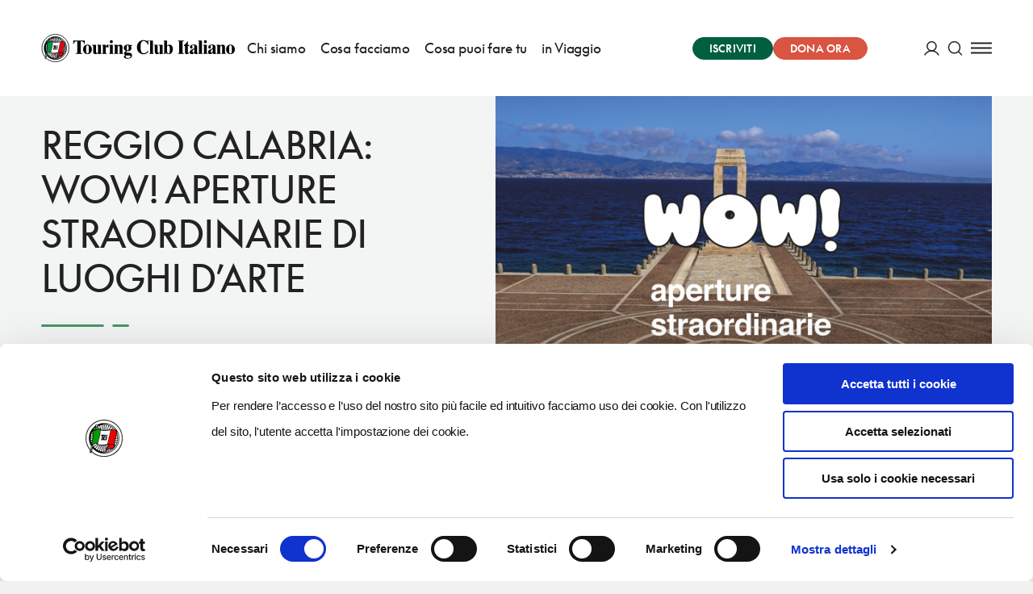

--- FILE ---
content_type: text/html; charset=utf-8
request_url: https://www.touringclub.it/eventi/reggio-calabria-wow-aperture-straordinarie-di-luoghi-darte
body_size: 107629
content:
<!doctype html>
<html data-n-head-ssr lang="it" data-n-head="%7B%22lang%22:%7B%22ssr%22:%22it%22%7D%7D">
<head >
  <script id="Cookiebot" src="https://consent.cookiebot.com/uc.js" data-cbid="f090b29a-0cfd-4a6c-a54f-4153f275d152" type="text/javascript" async></script>
  <script async src="https://securepubads.g.doubleclick.net/tag/js/gpt.js"></script>
  <!-- GTM dataLayer -->
  <script data-cookieconsent="ignore">
    window.dataLayer = window.dataLayer || [];
    function gtag() {
      dataLayer.push(arguments);
    }
    gtag("consent", "default", {
      ad_personalization: "denied",
      ad_storage: "denied",
      ad_user_data: "denied",
      analytics_storage: "denied",
      functionality_storage: "denied",
      personalization_storage: "denied",
      security_storage: "granted",
      wait_for_update: 500,
    });
    gtag("set", "ads_data_redaction", true);
    gtag("set", "url_passthrough", true);
  </script>
  <!-- End GTM dataLayer -->
  <title>Reggio Calabria: Wow! Aperture straordinarie di luoghi d’arte</title><meta data-n-head="ssr" charset="utf-8"><meta data-n-head="ssr" name="viewport" content="width=device-width, initial-scale=1"><meta data-n-head="ssr" data-hid="description" name="description" content=""><meta data-n-head="ssr" data-hid="theme-color" name="theme-color" content="#005F40"><meta data-n-head="ssr" data-hid="og:image" property="og:image" content="https://admin-istituzionale.touringclub.it/uploads/bologna-1.jpg"><meta data-n-head="ssr" data-hid="twitter:image" name="twitter:image" content="https://admin-istituzionale.touringclub.it/uploads/bologna-1.jpg"><meta data-n-head="ssr" data-hid="twitter:card" name="twitter:card" content="summary_large_image"><link data-n-head="ssr" rel="preconnect" href="https://admin-istituzionale.touringclub.it"><link data-n-head="ssr" rel="dns-prefetch" href="https://admin-istituzionale.touringclub.it"><link data-n-head="ssr" rel="preconnect" href="https://consentcdn.cookiebot.com"><link data-n-head="ssr" rel="dns-prefetch" href="https://consentcdn.cookiebot.com"><link data-n-head="ssr" rel="preconnect" href="https://www.googletagmanager.com"><link data-n-head="ssr" rel="dns-prefetch" href="https://www.googletagmanager.com"><link data-n-head="ssr" rel="icon" type="image/x-icon" href="/favicon.ico"><link data-n-head="ssr" rel="apple-touch-icon" sizes="180x180" href="/apple-touch-icon.png"><link data-n-head="ssr" rel="icon" type="image/png" sizes="32x32" href="/favicon-32x32.png"><link data-n-head="ssr" rel="icon" type="image/png" sizes="16x16" href="/favicon-16x16.png"><link data-n-head="ssr" rel="manifest" href="/site.webmanifest"><link data-n-head="ssr" rel="mask-icon" href="/safari-pinned-tab.svg" color="#005d9e"><script data-n-head="ssr" data-hid="gtm-script">if(!window._gtm_init){window._gtm_init=1;(function(w,n,d,m,e,p){w[d]=(w[d]==1||n[d]=='yes'||n[d]==1||n[m]==1||(w[e]&&w[e][p]&&w[e][p]()))?1:0})(window,navigator,'doNotTrack','msDoNotTrack','external','msTrackingProtectionEnabled');(function(w,d,s,l,x,y){w[x]={};w._gtm_inject=function(i){if(w.doNotTrack||w[x][i])return;w[x][i]=1;w[l]=w[l]||[];w[l].push({'gtm.start':new Date().getTime(),event:'gtm.js'});var f=d.getElementsByTagName(s)[0],j=d.createElement(s);j.async=true;j.src='https://www.googletagmanager.com/gtm.js?id='+i;f.parentNode.insertBefore(j,f);};w[y]('GTM-NGCLGJ4L')})(window,document,'script','dataLayer','_gtm_ids','_gtm_inject')}</script><link rel="preload" href="/prod/_nuxt/e6deb18.js" as="script"><link rel="preload" href="/prod/_nuxt/8a45148.js" as="script"><link rel="preload" href="/prod/_nuxt/865c3b3.js" as="script"><link rel="preload" href="/prod/_nuxt/a456165.js" as="script"><link rel="preload" href="/prod/_nuxt/fonts/SupremeLLWeb-Regular.b17a33c.woff2" as="font" type="font/woff2" crossorigin><link rel="preload" href="/prod/_nuxt/fonts/SupremeLLWeb-Italic.d6dab0b.woff2" as="font" type="font/woff2" crossorigin><link rel="preload" href="/prod/_nuxt/fonts/SupremeLLWeb-Bold.96bbb81.woff2" as="font" type="font/woff2" crossorigin><link rel="preload" href="/prod/_nuxt/c41a1fa.js" as="script"><link rel="preload" href="/prod/_nuxt/ebff9e8.js" as="script"><link rel="preload" href="/prod/_nuxt/ef0662e.js" as="script"><link rel="preload" href="/prod/_nuxt/803e367.js" as="script"><link rel="preload" href="/prod/_nuxt/5a0bc46.js" as="script"><link rel="preload" href="/prod/_nuxt/de46f1c.js" as="script"><link rel="preload" href="/prod/_nuxt/8541a59.js" as="script"><style data-vue-ssr-id="60f59206:0 7e56e4e3:0 5c346d62:0 fed15b9c:0 68d51b40:0 3a9863aa:0 677b9a26:0 c6fc644a:0 16f2b087:0 56da90ac:0 e4fb97c8:0 f6e42550:0 18efd4f8:0 328068f8:0 76972466:0 6491b640:0 6d00f918:0 55b43f58:0 466753f7:0 1a4effe5:0 4e9f9d1c:0 2e289290:0 3c39aab8:0 225c4030:0 0ce77582:0 71f2eca3:0 4d600e96:0 5a57cb42:0 66c80c4c:0 138249c0:0 20f43e64:0 3740a5c0:0 34012be8:0 3bb71d78:0">.basicLightbox{position:fixed;display:flex;justify-content:center;align-items:center;top:0;left:0;width:100%;height:100vh;background:rgba(0,0,0,.8);opacity:.01;transition:opacity .4s ease;z-index:1000;will-change:opacity}.basicLightbox--visible{opacity:1}.basicLightbox__placeholder{max-width:100%;transform:scale(.9);transition:transform .4s ease;z-index:1;will-change:transform}.basicLightbox__placeholder>iframe:first-child:last-child,.basicLightbox__placeholder>img:first-child:last-child,.basicLightbox__placeholder>video:first-child:last-child{display:block;position:absolute;top:0;right:0;bottom:0;left:0;margin:auto;max-width:95%;max-height:95%}.basicLightbox__placeholder>iframe:first-child:last-child,.basicLightbox__placeholder>video:first-child:last-child{pointer-events:auto}.basicLightbox__placeholder>img:first-child:last-child,.basicLightbox__placeholder>video:first-child:last-child{width:auto;height:auto}.basicLightbox--iframe .basicLightbox__placeholder,.basicLightbox--img .basicLightbox__placeholder,.basicLightbox--video .basicLightbox__placeholder{width:100%;height:100%;pointer-events:none}.basicLightbox--visible .basicLightbox__placeholder{transform:scale(1)}html{box-sizing:border-box}*,:after,:before{box-sizing:inherit}blockquote,body,caption,dd,dl,fieldset,figure,form,h1,h2,h3,h4,h5,h6,hr,legend,ol,p,pre,table,td,th,ul{margin:unset;padding:0}abbr[title],dfn[title]{cursor:help}ins,u{text-decoration:none}ins{border-bottom:1px solid}address,blockquote,dl,fieldset,figure,hr,ol,p,pre,table,ul{margin-top:unset}p{margin-bottom:1em}:root{--grid-columns:25;--column-columns:25}@media screen and (min-width:40em){:root{--grid-columns:25;--column-columns:25}}@media screen and (min-width:64em){:root{--grid-columns:25;--column-columns:25}}@media screen and (min-width:75em){:root{--grid-columns:25;--column-columns:25}}@media screen and (min-width:90em){:root{--grid-columns:25;--column-columns:25}}.container{margin-left:auto;margin-right:auto;max-width:105rem;grid-column:1/-1;width:100%;display:flex;flex-direction:column;align-items:center;justify-items:center}.container .grid{margin-left:0;margin-left:calc(var(--grid-outer)*-1);margin-right:0;margin-right:calc(var(--grid-outer)*-1);padding-left:0;padding-left:var(--grid-outer);padding-right:0;padding-right:var(--grid-outer)}@media screen and (min-width:64em){.container{margin-left:unset;margin-right:unset}}.grid{width:100%;max-width:105rem;display:grid;flex:0 1 auto;grid-template-columns:repeat(25,minmax(0,1fr));grid-column-gap:0;--grid-gutter:0;--grid-outer:0}@media screen and (min-width:105em){.grid{width:-webkit-fill-available;width:-moz-available;width:stretch}}@media screen and (min-width:64em){.grid{grid-template-columns:repeat(25,minmax(0,1fr));grid-column-gap:0;--grid-gutter:0}}@media screen and (min-width:40em){.grid{--grid-outer:0}}@media screen and (min-width:64em){.grid{--grid-outer:0}}@media screen and (min-width:75em){.grid{--grid-outer:0}}.grid-wrapper{margin-left:0;margin-left:calc(var(--grid-outer)*-1);padding-left:0;padding-left:var(--grid-outer)}.grid-wrapper,.grid-wrapper--trim-left{margin-right:0;margin-right:calc(var(--grid-outer)*-1);padding-right:0;padding-right:var(--grid-outer)}.grid-wrapper,.grid-wrapper--trim-left,.grid-wrapper--trim-right{grid-column:1/-1;display:grid;grid-template-columns:repeat(25,minmax(0,1fr));grid-template-columns:repeat(var(--grid-columns),minmax(0,1fr));grid-column-gap:var(--grid-gutter)}.grid-wrapper--trim-right{margin-left:0;margin-left:calc(var(--grid-outer)*-1);padding-left:0;padding-left:var(--grid-outer)}.grid-wrapper--trim{grid-column:1/-1;display:grid;grid-template-columns:repeat(25,minmax(0,1fr));grid-template-columns:repeat(var(--grid-columns),minmax(0,1fr));grid-column-gap:var(--grid-gutter)}@font-face{font-family:"Supreme LL";src:url(/prod/_nuxt/fonts/SupremeLLWeb-Regular.b17a33c.woff2) format("woff2");src:url(/prod/_nuxt/fonts/SupremeLLWeb-Regular.46bfdaf.woff) format("woff");font-weight:400;font-style:normal;font-display:fallback}@font-face{font-family:"Supreme LL";src:url(/prod/_nuxt/fonts/SupremeLLWeb-Italic.d6dab0b.woff2) format("woff2");src:url(/prod/_nuxt/fonts/SupremeLLWeb-Italic.ebfba5b.woff) format("woff");font-weight:400;font-style:italic;font-display:fallback}@font-face{font-family:"Supreme LL";src:url(/prod/_nuxt/fonts/SupremeLLWeb-Bold.96bbb81.woff2) format("woff2");src:url(/prod/_nuxt/fonts/SupremeLLWeb-Bold.7d1dd7b.woff) format("woff");font-weight:500;font-style:normal;font-display:fallback}.h1,h1{font-weight:400;color:inherit;letter-spacing:-1px;font-size:3rem;line-height:3.5rem;margin-bottom:48px;text-transform:uppercase}.h1 b,.h1 strong,h1 b,h1 strong{font-weight:inherit;color:#4c9268;color:var(--accent-color)}.h2,h2{font-weight:400;color:inherit;letter-spacing:-1px;font-size:2.5rem;line-height:3rem;margin-bottom:40px;text-transform:uppercase}.h2 b,.h2 strong,h2 b,h2 strong{font-weight:inherit;color:#4c9268;color:var(--accent-color)}.h3,h3{font-weight:400;color:inherit;letter-spacing:-1px;font-size:2rem;line-height:2.5rem;margin-bottom:32px;text-transform:uppercase}.h3 b,.h3 strong,h3 b,h3 strong{font-weight:inherit;color:#4c9268;color:var(--accent-color)}.h4,h4{font-weight:400;color:inherit;letter-spacing:-1px;font-size:1.75rem;line-height:2rem;margin-bottom:28px;text-transform:uppercase}.h4 b,.h4 strong,h4 b,h4 strong{font-weight:inherit;color:#4c9268;color:var(--accent-color)}.h5,h5{font-weight:400;color:inherit;letter-spacing:-1px;font-size:1.5rem;line-height:2rem;margin-bottom:24px;text-transform:uppercase}.h5 b,.h5 strong,h5 b,h5 strong{font-weight:inherit;color:#4c9268;color:var(--accent-color)}.h6,h6{font-weight:400;color:inherit;letter-spacing:-1px;font-size:1.125rem;line-height:1.5rem;margin-bottom:18px;text-transform:uppercase}.h6 b,.h6 strong,h6 b,h6 strong{font-weight:inherit;color:#4c9268;color:var(--accent-color)}.heading{font-weight:400;color:inherit;letter-spacing:-1px;text-transform:uppercase}.heading b,.heading strong{font-weight:inherit;color:#4c9268;color:var(--accent-color)}.heading--no-uppercase{text-transform:unset}a{color:#4c9268;color:var(--link-color);text-decoration:underline;transition:all .35s cubic-bezier(.165,.84,.44,1);-webkit-text-decoration-color:transparent;text-decoration-color:transparent;outline:none}a:hover{-webkit-text-decoration-color:currentColor;text-decoration-color:currentColor}a:focus,a:hover{opacity:.9}a:focus{outline:1px auto currentColor;outline-offset:.125em}a:active{color:#222;color:var(--text-color)}b,strong{font-weight:500}.paragraph,p{font-weight:400;font-stretch:normal;font-family:"Supreme LL",sans-serif;letter-spacing:-.005em;font-size:1.3125rem;line-height:2rem}.btn-text{font-family:inherit;font-weight:500;font-stretch:normal;letter-spacing:.02em;display:inline-flex;justify-content:center;align-items:center;text-transform:uppercase}.btn-text>svg:first-child:last-child{margin-right:unset;margin-left:unset}.btn-text>.sprite{display:flex;align-items:center}.btn-text>.sprite:first-child:last-child svg{margin-right:unset;margin-left:unset}.btn-text-xs{font-size:.8125rem;line-height:.5525rem}.btn-text-xs svg{width:1rem;height:1rem;margin-top:-.1875rem;margin-bottom:-.1875rem}.btn-text-xs>svg:first-child{margin-right:.375rem;margin-left:-.35em}.btn-text-xs>svg:last-child{margin-left:.375rem;margin-right:-.35em}.btn-text-xs>.sprite:first-child svg{margin-right:.375rem}.btn-text-xs>.sprite:last-child svg{margin-left:.375rem}.btn-text-sm{font-size:.8125rem;line-height:.5525rem}.btn-text-sm svg{width:1.01953rem;height:1.01953rem;margin-top:-.275rem;margin-bottom:-.275rem}.btn-text-sm>svg:first-child{margin-right:.60417rem;margin-left:-.35em}.btn-text-sm>svg:last-child{margin-left:.60417rem;margin-right:-.35em}.btn-text-sm>.sprite:first-child svg{margin-right:.60417rem}.btn-text-sm>.sprite:last-child svg{margin-left:.60417rem}.btn-text-md{font-size:.875rem;line-height:.595rem}.btn-text-md svg{width:1.40625rem;height:1.40625rem;margin-top:-.625rem;margin-bottom:-.625rem}.btn-text-md>svg:first-child{margin-right:.83333rem;margin-left:-.35em}.btn-text-md>svg:last-child{margin-left:.83333rem;margin-right:-.35em}.btn-text-md>.sprite:first-child svg{margin-right:.83333rem}.btn-text-md>.sprite:last-child svg{margin-left:.83333rem}.btn-text-lg{font-size:1.125rem;line-height:.765rem}.btn-text-lg svg{width:1.89844rem;height:1.89844rem;margin-top:-.9rem;margin-bottom:-.9rem}.btn-text-lg>svg:first-child{margin-right:1.125rem;margin-left:-.35em}.btn-text-lg>svg:last-child{margin-left:1.125rem;margin-right:-.35em}.btn-text-lg>.sprite:first-child svg{margin-right:1.125rem}.btn-text-lg>.sprite:last-child svg{margin-left:1.125rem}@media print,screen and (min-width:64em){.large-btn-text-xs{font-size:.8125rem;line-height:.5525rem}.large-btn-text-xs svg{width:1rem;height:1rem;margin-top:-.1875rem;margin-bottom:-.1875rem}.large-btn-text-xs>svg:first-child{margin-right:.375rem;margin-left:-.35em}.large-btn-text-xs>svg:last-child{margin-left:.375rem;margin-right:-.35em}.large-btn-text-xs>.sprite:first-child svg{margin-right:.375rem}.large-btn-text-xs>.sprite:last-child svg{margin-left:.375rem}.large-btn-text-sm{font-size:.8125rem;line-height:.5525rem}.large-btn-text-sm svg{width:1.01953rem;height:1.01953rem;margin-top:-.275rem;margin-bottom:-.275rem}.large-btn-text-sm>svg:first-child{margin-right:.60417rem;margin-left:-.35em}.large-btn-text-sm>svg:last-child{margin-left:.60417rem;margin-right:-.35em}.large-btn-text-sm>.sprite:first-child svg{margin-right:.60417rem}.large-btn-text-sm>.sprite:last-child svg{margin-left:.60417rem}.large-btn-text-md{font-size:.875rem;line-height:.595rem}.large-btn-text-md svg{width:1.40625rem;height:1.40625rem;margin-top:-.625rem;margin-bottom:-.625rem}.large-btn-text-md>svg:first-child{margin-right:.83333rem;margin-left:-.35em}.large-btn-text-md>svg:last-child{margin-left:.83333rem;margin-right:-.35em}.large-btn-text-md>.sprite:first-child svg{margin-right:.83333rem}.large-btn-text-md>.sprite:last-child svg{margin-left:.83333rem}.large-btn-text-lg{font-size:1.125rem;line-height:.765rem}.large-btn-text-lg svg{width:1.89844rem;height:1.89844rem;margin-top:-.9rem;margin-bottom:-.9rem}.large-btn-text-lg>svg:first-child{margin-right:1.125rem;margin-left:-.35em}.large-btn-text-lg>svg:last-child{margin-left:1.125rem;margin-right:-.35em}.large-btn-text-lg>.sprite:first-child svg{margin-right:1.125rem}.large-btn-text-lg>.sprite:last-child svg{margin-left:1.125rem}}.old-style,.oldstyle-number{font-feature-settings:"onum";font-variant-numeric:oldstyle-nums;font-weight:400}:root{--current:currentColor;--transparent:transparent;--primary-color:#005f40;--accent-color:#4c9268;--light-accent-bg:#e4ede6;--light-accent-color:#005f40;--link-color:#4c9268;--secondary-color:#d95441;--orange-color:#f0823f;--text-color:#222;--white:#fff;--black:#000;--block-separation-color:currentColor;--button-color:#fff;--button-bg:#005f40;--button-border:#005f40;--field-border:rgba(34,34,34,0.3);--prm-1:#e4ede6;--prm-2:#4c9268;--prm-3:#97d1af;--prm-4:#f2f5f3;--beige-0:#f3e7cd;--beige-1:#fbf7f2;--beige-2:#f6ebdf;--beige-3:#f6f1ec;--info:#1480e3;--success:#28a745;--warning:#efb206;--danger:#d95441}.bg-current{background-color:currentColor}.bg-transparent{background-color:transparent}.bg-primary-color{background-color:#005f40}.bg-accent-color{background-color:#4c9268}.bg-light-accent-bg{background-color:#e4ede6}.bg-light-accent-color{background-color:#005f40}.bg-link-color{background-color:#4c9268}.bg-secondary-color{background-color:#d95441}.bg-orange-color{background-color:#f0823f}.bg-text-color{background-color:#222}.bg-white{background-color:#fff}.bg-black{background-color:#000}.bg-block-separation-color{background-color:currentColor}.bg-button-color{background-color:#fff}.bg-button-bg,.bg-button-border{background-color:#005f40}.bg-field-border{background-color:rgba(34,34,34,.3)}.bg-prm-1{background-color:#e4ede6}.bg-prm-2{background-color:#4c9268}.bg-prm-3{background-color:#97d1af}.bg-prm-4{background-color:#f2f5f3}.bg-beige-0{background-color:#f3e7cd}.bg-beige-1{background-color:#fbf7f2}.bg-beige-2{background-color:#f6ebdf}.bg-beige-3{background-color:#f6f1ec}.bg-info{background-color:#1480e3}.bg-success{background-color:#28a745}.bg-warning{background-color:#efb206}.bg-danger{background-color:#d95441}.text-current{color:currentColor}.text-transparent{color:transparent}.text-primary-color{color:#005f40}.text-accent-color{color:#4c9268}.text-light-accent-bg{color:#e4ede6}.text-light-accent-color{color:#005f40}.text-link-color{color:#4c9268}.text-secondary-color{color:#d95441}.text-orange-color{color:#f0823f}.text-text-color{color:#222}.text-white{color:#fff}.text-black{color:#000}.text-block-separation-color{color:currentColor}.text-button-color{color:#fff}.text-button-bg,.text-button-border{color:#005f40}.text-field-border{color:rgba(34,34,34,.3)}.text-prm-1{color:#e4ede6}.text-prm-2{color:#4c9268}.text-prm-3{color:#97d1af}.text-prm-4{color:#f2f5f3}.text-beige-0{color:#f3e7cd}.text-beige-1{color:#fbf7f2}.text-beige-2{color:#f6ebdf}.text-beige-3{color:#f6f1ec}.text-info{color:#1480e3}.text-success{color:#28a745}.text-warning{color:#efb206}.text-danger{color:#d95441}.text-invert{color:#fff;filter:invert(1)}.-orange-flags{--accent-color:#f0823f;--link-color:#f0823f;--secondary-accent-color:#005f40;--light-accent-bg:#fff;--light-accent-color:#f0823f;--button-bg:rgba(240,130,63,0.5);--button-color:#fff;--button-border:rgba(240,130,63,0.5)}@-webkit-keyframes scaleUp{0%{transform:scale(0)}to{transform:scale(1)}}@keyframes scaleUp{0%{transform:scale(0)}to{transform:scale(1)}}@-webkit-keyframes widthUp{0%{max-width:0}to{max-width:200px}}@keyframes widthUp{0%{max-width:0}to{max-width:200px}}@-webkit-keyframes heightUp{0%{max-height:0}to{max-height:200px}}@keyframes heightUp{0%{max-height:0}to{max-height:200px}}@-webkit-keyframes fadeIn{0%{opacity:0}to{opacity:1}}@keyframes fadeIn{0%{opacity:0}to{opacity:1}}@-webkit-keyframes fadeOut{0%{opacity:1}to{opacity:0}}@keyframes fadeOut{0%{opacity:1}to{opacity:0}}@-webkit-keyframes from0Width{0%{width:0}}@keyframes from0Width{0%{width:0}}@-webkit-keyframes pulse{0%{opacity:1}50%{opacity:.5}to{opacity:1}}@keyframes pulse{0%{opacity:1}50%{opacity:.5}to{opacity:1}}@-webkit-keyframes slideUp{0%{transform:translateY(10px);transform:translateY(var(--transition-gap,10px))}to{transform:none}}@keyframes slideUp{0%{transform:translateY(10px);transform:translateY(var(--transition-gap,10px))}to{transform:none}}@-webkit-keyframes slideDown{0%{transform:translateY(-10px);transform:translateY(var(--transition-gap,-10px))}to{transform:none}}@keyframes slideDown{0%{transform:translateY(-10px);transform:translateY(var(--transition-gap,-10px))}to{transform:none}}:root{--page-transition-duration:1s;--layout-transition-duration:2s;--page-transition-brightness:1;--transition-properties:opacity,filter,transform;--transition-timing-function:cubic-bezier(0.42,0.74,0,1)}.layout-enter-active,.page-enter-active{transition-property:opacity,filter,transform;transition-property:var(--transition-properties);transition-timing-function:cubic-bezier(.42,.74,0,1);transition-timing-function:var(--transition-timing-function)}.page-enter-active{transition-duration:1s;transition-duration:var(--page-transition-duration)}.layout-enter-active{transition-duration:2s;transition-duration:var(--layout-transition-duration)}.layout-enter,.page-enter{opacity:0;filter:brightness(1);filter:brightness(var(--page-transition-brightness))}.layout-leave-active,.page-leave-active{position:absolute;opacity:0;transform:translateY(-1em)}html{-webkit-font-smoothing:antialiased;-moz-osx-font-smoothing:grayscale}body,html{min-height:100vh}body{margin:auto;display:flex;flex-direction:column;align-items:center;font-weight:400;font-family:"Supreme LL",sans-serif;font-size:1rem;line-height:1.5rem}*,:after,:before{box-sizing:border-box}::-moz-selection{color:#fff;background:rgba(0,95,64,.5)}::selection{color:#fff;background:rgba(0,95,64,.5)}*{outline:rgba(0,95,64,.5)}[v-cloak]{display:none}#__layout,#__nuxt,.app,.grid-wrapper{min-width:100vw;display:flex;align-items:center;flex-direction:column}#__layout,#__nuxt,.app{min-height:calc(100vh - 68px);min-height:calc(100vh - var(--fixed-scroll-top))}.grid-wrapper{max-width:100vw;padding:0}.grid-wrapper__section{overflow:hidden;background-color:#fff;background-color:var(--background-color)}.layout-editorial .page-wrapper:before{max-width:90rem}.page-wrapper{width:100%;max-width:105rem;min-height:100vh;background-color:#fff;background-color:var(--background-color)}.page-wrapper:before{display:block;content:"";position:fixed;top:68px;top:var(--header-height);left:50%;bottom:0;background-color:rgba(0,0,0,.2);z-index:9;width:100%;max-width:105rem;transform:translateX(-50%);pointer-events:none;opacity:0;transition:all .5s cubic-bezier(.165,.84,.44,1)}.menu-is-open .page-wrapper:before{transition-duration:1s;pointer-events:all;opacity:1}:root{color:#222;--additional-scroll-top-unit:0;--additional-scroll-top:calc(var(--additional-scroll-top-unit, 0)*1px);--header-height-unit:68;--header-height:calc(1px*var(--header-height-unit, 0));--fixed-scroll-top:calc((var(--additional-scroll-top-unit, 0) + var(--header-height-unit, 0))*1px);scroll-margin-top:68px;scroll-margin-top:var(--fixed-scroll-top);--grid-outer:0}:root.has-smooth-scroll{scroll-behavior:smooth}@media screen and (min-width:64em){:root{--header-height-unit:119}}:root *{scroll-margin-top:68px;scroll-margin-top:var(--fixed-scroll-top)}@media screen and (min-width:40em){:root{--grid-outer:0}}@media screen and (min-width:64em){:root{--grid-outer:0}}@media screen and (min-width:75em){:root{--grid-outer:0}}body.is-locked,body.no-scroll,html.is-locked,html.no-scroll{overflow-y:hidden;max-height:100vh}@media screen and (max-width:63.99875em){body.menu-is-open body,html.menu-is-open body{overflow-y:hidden;max-height:100vh}}#CybotCookiebotDialog{pointer-events:all}img{vertical-align:top;max-width:100%;height:auto}.hr,hr{pointer-events:none;width:100%;grid-column:1/-1;border:none;max-width:105rem;background-color:currentColor;height:1px;overflow:unset;margin-top:1em;margin-bottom:1em}.hr-grid{grid-column:2/-2}[role=button],button{color:inherit;cursor:pointer;font-family:inherit}input{color:inherit}fieldset{padding:0;border:none;grid-column:1/-1}legend{padding-left:0;position:relative;padding-bottom:.625rem}.form-builder [role=button],.form-builder button{cursor:pointer;font-family:inherit}.form-builder input{color:inherit}.form-builder fieldset{padding:0;border:none;grid-column:1/-1}.form-builder legend{padding-left:0;position:relative;padding-bottom:.625rem}.form-builder.form{--contrast-color:currentColor;counter-reset:form}.form-builder.form:not(.form-builder.form--nested){width:100%;max-width:105rem;display:grid;flex:0 1 auto;grid-template-columns:repeat(25,minmax(0,1fr));grid-column-gap:0;--grid-gutter:0;--grid-outer:0;grid-column:1/-1}@media screen and (min-width:105em){.form-builder.form:not(.form-builder.form--nested){width:-webkit-fill-available;width:-moz-available;width:stretch}}@media screen and (min-width:64em){.form-builder.form:not(.form-builder.form--nested){grid-template-columns:repeat(25,minmax(0,1fr));grid-column-gap:0;--grid-gutter:0}}@media screen and (min-width:40em){.form-builder.form:not(.form-builder.form--nested){--grid-outer:0}}@media screen and (min-width:64em){.form-builder.form:not(.form-builder.form--nested){--grid-outer:0}}@media screen and (min-width:75em){.form-builder.form:not(.form-builder.form--nested){--grid-outer:0}}.form-builder .form__separator{grid-column:1/-1;background-color:#005f40}.form-builder .form__heading__content{margin:4rem 0 0}.form-builder .form__fieldset{width:100%;font-size:.9375rem;margin:auto;border:none}.form-builder .form__fieldset--with-background,.form-builder .form__fieldset:nth-of-type(2n){background-color:#faf7f1}.form-builder .form__grid>fieldset legend{padding-top:0}.form-builder .form__grid>fieldset>.form__radio-blocks{display:grid;grid-column-gap:1.5rem;grid-row-gap:1.5rem;grid-template-columns:repeat(auto-fit,minmax(100px,1fr))}@media print,screen and (min-width:40em){.form-builder .form__grid>fieldset>.form__radio-blocks{grid-template-columns:repeat(auto-fit,minmax(150px,1fr))}.sidebar .form-builder .form__grid>fieldset>.form__radio-blocks{grid-template-columns:repeat(auto-fit,minmax(80px,1fr))}}@media print,screen and (min-width:40em){.form-builder .form__grid{display:grid;grid-template-columns:repeat(4,minmax(0,1fr));grid-column-gap:1.5rem}.form-builder .form__grid .form__field{align-self:self-start;grid-column:auto/span 4}.form-builder .form__grid .form__field--small{grid-column:auto/span 1}.form-builder .form__grid .form__field--medium{grid-column:auto/span 2}.form-builder .form__grid .form__field--large{grid-column:auto/span 3}}.form-builder .form p{margin-top:0}.form-builder .form__fieldgroup{display:none}.form-builder .form__fieldgroup.shown{display:block}.form-builder .form__expander{text-transform:uppercase;background:transparent;-webkit-appearance:none;-moz-appearance:none;appearance:none;border:none;padding-top:14px;text-align:center;letter-spacing:2px;display:block}.form-builder .form__legend{font-size:1.75rem;font-weight:500;line-height:1.2;letter-spacing:-.005em;color:#005f40;display:block}.form-builder .form__field--inline{min-height:unset;flex-direction:row;margin-top:1.25rem;margin-bottom:.3125rem}.form-builder .form__field--inline .form__checkbox,.form-builder .form__field--inline .form__radio{margin-bottom:.5rem;display:flex}.form-builder .form__field--inline .form__checkbox i,.form-builder .form__field--inline .form__radio i{display:inline-flex}.form-builder .form__field--inline-big .form__radio span{font-weight:500}@media print,screen and (min-width:40em){.form-builder .form__field--inline-big .form__radio span{font-size:1.25rem;line-height:1.75rem}}.form-builder .form__field__description{display:block;margin-top:1rem;font-size:.8125rem;line-height:1.5;text-transform:uppercase}.form-builder .form__label{display:table;margin-top:2.0625rem;margin-bottom:.75rem}.form-builder .form__label,.form-builder .form label{font-weight:500;font-size:.875rem;line-height:1.25rem;letter-spacing:1px;cursor:pointer;display:block;text-transform:uppercase}.form-builder .form__required{font-style:normal;text-decoration:none;color:#005f40;font-size:1em;position:absolute;margin-top:-.15em;margin-left:5px}.form-builder .form input[type=date],.form-builder .form input[type=email],.form-builder .form input[type=file],.form-builder .form input[type=number],.form-builder .form input[type=password],.form-builder .form input[type=phone],.form-builder .form input[type=tel],.form-builder .form input[type=text],.form-builder .form select,.form-builder .form textarea{font:inherit;-moz-appearance:none;-webkit-appearance:none;position:relative;display:block;width:100%;padding:.75rem 1rem;border:1px solid rgba(34,34,34,.3);border:1px solid var(--field-border);border-radius:0;font-family:inherit;font-size:1rem;line-height:1.75;background-color:#fff;background-color:var(--background-color);transition:.3s ease-out}.form-builder .form textarea{width:100%;min-height:100px;height:40vh;max-height:300px;resize:vertical}.form-builder .form select{background:#fff no-repeat 50% url(/prod/_nuxt/a5764368cbe61a0aee5083788515ec45.svg);background-position:96%;background-position:calc(100% - 22px) 50%;background-size:24px 24px}.form-builder .form input[type=date]{background:#fff no-repeat 50% url(/prod/_nuxt/23e0cd675a0f2bbeb442a39eb45e177a.svg);background-position:16px;background-size:24px 23px;padding-left:55px}.form-builder .form__checkbox,.form-builder .form__radio,.form-builder .form label.form__checkbox,.form-builder .form label.form__radio{display:inline-flex;align-items:center;justify-items:center;margin-right:32px;font-size:1.0625rem;line-height:145.9%;letter-spacing:normal;text-transform:none;font-weight:400}@media print,screen and (min-width:40em){.form-builder .form__checkbox,.form-builder .form__radio,.form-builder .form label.form__checkbox,.form-builder .form label.form__radio{margin-right:50px}}.form-builder .form__checkbox:last-of-type,.form-builder .form__radio:last-of-type,.form-builder .form label.form__checkbox:last-of-type,.form-builder .form label.form__radio:last-of-type{margin-right:auto}.form-builder .form__checkbox.form__radio-blocks__block,.form-builder .form__radio.form__radio-blocks__block,.form-builder .form label.form__checkbox.form__radio-blocks__block,.form-builder .form label.form__radio.form__radio-blocks__block{display:flex;flex-direction:column;align-items:center;justify-items:center;justify-content:center;min-height:86px;padding:1.5rem;margin-right:0;position:relative}.form-builder .form__checkbox.form__radio-blocks__block *,.form-builder .form__radio.form__radio-blocks__block *,.form-builder .form label.form__checkbox.form__radio-blocks__block *,.form-builder .form label.form__radio.form__radio-blocks__block *{z-index:1;pointer-events:none}.form-builder .form__checkbox.form__radio-blocks__block i,.form-builder .form__radio.form__radio-blocks__block i,.form-builder .form label.form__checkbox.form__radio-blocks__block i,.form-builder .form label.form__radio.form__radio-blocks__block i{transition:none}.form-builder .form__checkbox.form__radio-blocks__block input,.form-builder .form__radio.form__radio-blocks__block input,.form-builder .form label.form__checkbox.form__radio-blocks__block input,.form-builder .form label.form__radio.form__radio-blocks__block input{color:inherit;pointer-events:all;top:0;left:0;right:0;bottom:0;width:100%;height:100%;opacity:1;border:1px solid;z-index:0;border-radius:0}.form-builder .form__checkbox.form__radio-blocks__block input:checked,.form-builder .form__radio.form__radio-blocks__block input:checked,.form-builder .form label.form__checkbox.form__radio-blocks__block input:checked,.form-builder .form label.form__radio.form__radio-blocks__block input:checked{border:2px solid #4c9268;border:2px solid var(--accent-color);background-color:#fff}.form-builder .form__checkbox.form__radio-blocks__block input:checked~span,.form-builder .form__radio.form__radio-blocks__block input:checked~span,.form-builder .form label.form__checkbox.form__radio-blocks__block input:checked~span,.form-builder .form label.form__radio.form__radio-blocks__block input:checked~span{color:#222}.form-builder .form__checkbox.form__radio-blocks__block input:focus,.form-builder .form__radio.form__radio-blocks__block input:focus,.form-builder .form label.form__checkbox.form__radio-blocks__block input:focus,.form-builder .form label.form__radio.form__radio-blocks__block input:focus{outline-color:#4c9268;outline-color:var(--accent-color)}.form-builder .form__checkbox.form__radio-blocks__block input:hover,.form-builder .form__radio.form__radio-blocks__block input:hover,.form-builder .form label.form__checkbox.form__radio-blocks__block input:hover,.form-builder .form label.form__radio.form__radio-blocks__block input:hover{border-width:3px}.form-builder .form__checkbox.form__radio-blocks__block span:not(.sign),.form-builder .form__radio.form__radio-blocks__block span:not(.sign),.form-builder .form label.form__checkbox.form__radio-blocks__block span:not(.sign),.form-builder .form label.form__radio.form__radio-blocks__block span:not(.sign){margin-left:unset}.form-builder .form__checkbox.form__radio-blocks__block .sign+strong,.form-builder .form__radio.form__radio-blocks__block .sign+strong,.form-builder .form label.form__checkbox.form__radio-blocks__block .sign+strong,.form-builder .form label.form__radio.form__radio-blocks__block .sign+strong{margin-top:.75em}.form-builder .form__checkbox.form__radio-blocks__block strong,.form-builder .form__radio.form__radio-blocks__block strong,.form-builder .form label.form__checkbox.form__radio-blocks__block strong,.form-builder .form label.form__radio.form__radio-blocks__block strong{font-size:1rem;line-height:1.5625rem;font-weight:400}.form-builder .form__checkbox.form__radio-blocks__block strong+span,.form-builder .form__radio.form__radio-blocks__block strong+span,.form-builder .form label.form__checkbox.form__radio-blocks__block strong+span,.form-builder .form label.form__radio.form__radio-blocks__block strong+span{margin-top:.5em;font-size:1rem;line-height:1.375rem}.form-builder .form__checkbox .sign,.form-builder .form__radio .sign,.form-builder .form label.form__checkbox .sign,.form-builder .form label.form__radio .sign{display:inline-flex;width:25px;height:25px;background-color:transparent;border-radius:50%;border:1px solid;transition:border-color .35s cubic-bezier(.165,.84,.44,1);align-items:center;justify-items:center;justify-content:center;flex:0 0 auto}.form-builder .form__checkbox .sign:after,.form-builder .form__radio .sign:after,.form-builder .form label.form__checkbox .sign:after,.form-builder .form label.form__radio .sign:after{content:"";display:block;background-color:transparent;width:13px;height:13px;border-radius:50%;transition:all .5s cubic-bezier(.165,.84,.44,1)}.form-builder .form__checkbox span:not(.sign),.form-builder .form__radio span:not(.sign),.form-builder .form label.form__checkbox span:not(.sign),.form-builder .form label.form__radio span:not(.sign){margin-left:20px}.form-builder .form__checkbox--small,.form-builder .form__radio--small,.form-builder .form label.form__checkbox--small,.form-builder .form label.form__radio--small{font-family:"Supreme LL",sans-serif;font-weight:400;font-size:.875rem;line-height:1.6;align-items:baseline}.form-builder .form__checkbox--small .sign,.form-builder .form__radio--small .sign,.form-builder .form label.form__checkbox--small .sign,.form-builder .form label.form__radio--small .sign{transform:translateY(4px);border:2px solid;width:22px;height:22px}.form-builder .form__checkbox--small span:not(.sign),.form-builder .form__radio--small span:not(.sign),.form-builder .form label.form__checkbox--small span:not(.sign),.form-builder .form label.form__radio--small span:not(.sign){margin-left:10px}.form-builder .form__checkbox input,.form-builder .form__radio input,.form-builder .form label.form__checkbox input,.form-builder .form label.form__radio input{opacity:0;margin:unset;position:absolute;width:20px;height:20px;-webkit-appearance:none;-moz-appearance:none;appearance:none;background-color:transparent}.form-builder .form__checkbox input:active+.sign,.form-builder .form__checkbox input:focus+.sign,.form-builder .form__checkbox input:hover+.sign,.form-builder .form__radio input:active+.sign,.form-builder .form__radio input:focus+.sign,.form-builder .form__radio input:hover+.sign,.form-builder .form label.form__checkbox input:active+.sign,.form-builder .form label.form__checkbox input:focus+.sign,.form-builder .form label.form__checkbox input:hover+.sign,.form-builder .form label.form__radio input:active+.sign,.form-builder .form label.form__radio input:focus+.sign,.form-builder .form label.form__radio input:hover+.sign{border-width:2px}.form-builder .form__checkbox input:checked+.sign,.form-builder .form__radio input:checked+.sign,.form-builder .form label.form__checkbox input:checked+.sign,.form-builder .form label.form__radio input:checked+.sign{color:#005f40;color:var(--primary-color);border-color:#005f40;background-color:#fff}.form-builder .form__checkbox input:checked+.sign:after,.form-builder .form__radio input:checked+.sign:after,.form-builder .form label.form__checkbox input:checked+.sign:after,.form-builder .form label.form__radio input:checked+.sign:after{background-color:#005f40}.form-builder .form__checkbox input:checked~strong,.form-builder .form__radio input:checked~strong,.form-builder .form label.form__checkbox input:checked~strong,.form-builder .form label.form__radio input:checked~strong{color:#005f40;color:var(--button-border)}.form-builder .form__checkbox+.error-message,.form-builder .form__radio+.error-message,.form-builder .form label.form__checkbox+.error-message,.form-builder .form label.form__radio+.error-message{float:none;padding:4px 10px;margin-top:10px;display:flex}.form-builder .form__checkbox input+.sign,.form-builder .form label.form__checkbox input+.sign{border-radius:5px}.form-builder .form__checkbox input+.sign:after,.form-builder .form label.form__checkbox input+.sign:after{background-color:transparent;border-radius:0;width:20px;height:20px;-webkit-mask:no-repeat center url(/prod/_nuxt/b1a02e74b59d9e19689dbe304917ebd3.svg);mask:no-repeat center url(/prod/_nuxt/b1a02e74b59d9e19689dbe304917ebd3.svg);-webkit-mask-size:contain;mask-size:contain}.form-builder .form__radio-blocks{text-align:center}@media print,screen and (min-width:40em){.form-builder .form__radio-blocks--big label.form__radio-blocks__block.form__radio{min-height:11.125rem}.form-builder .form__radio-blocks--big label.form__radio-blocks__block.form__radio strong{font-size:1.25rem;line-height:1.75rem}}.form-builder .form__custom-amount{margin-top:1rem;grid-column:1/-1}.form-builder .form__custom-amount__toggle{-webkit-appearance:none;-moz-appearance:none;appearance:none;display:block;border:unset;margin:unset;background:transparent;padding:unset;color:inherit;text-transform:uppercase;letter-spacing:1px;display:table;margin-top:1rem;margin-bottom:.3125rem;text-decoration:underline}.form-builder .form__custom-amount__wrapper{text-align:center}.form-builder .form__custom-amount__amount{margin-top:1rem;text-align:center;font-size:1.25rem!important;line-height:1.5625rem!important;font-weight:500!important;border:2px solid #4c9268!important;border:2px solid var(--accent-color)!important;outline-color:#4c9268!important;outline-color:var(--accent-color)!important;color:#4c9268!important;color:var(--accent-color)!important}@media print,screen and (min-width:40em){.form-builder .form__custom-amount__amount{font-size:2.125rem!important;line-height:2.625rem!important}}.form-builder .form__custom-amount__min-amount{display:block;margin-top:1rem}.form-builder .form__custom-amount .error-message{width:100%;padding-top:10px;padding-bottom:10px}.form-builder .form__btn{grid-column:1/-1}.form-builder .form__btn.form__btn--submit{margin-top:3.25rem;grid-column:2/-2}.form-builder .form__privacy-submit__privacy{grid-column:1/-1;margin-bottom:0}.form-builder .form__privacy-submit__privacy span:not(.sign){font-size:1rem;text-transform:none;letter-spacing:normal}.form-builder .form__privacy-submit__privacy span:not(.sign) a{color:inherit}@media print,screen and (min-width:40em){.form-builder .form__privacy-submit__privacy{margin-top:3.125rem;margin-top:6.25rem;grid-column:1/span 8;align-self:stretch;display:flex;border-bottom:1px solid;border-bottom:1px solid var(--block-separation-color)}}@media print,screen and (min-width:40em){.form__grid>.form-builder .form__privacy-submit__privacy{grid-column:1/span 2}}.form-builder .form__privacy-submit__submit.form__btn{min-height:3.125rem;grid-column:1/-1}@media print,screen and (min-width:40em){.form-builder .form__privacy-submit__submit.form__btn{min-height:4rem;margin-top:6.25rem;grid-column:9/-1;min-height:5.75rem}}@media print,screen and (min-width:40em){.form__grid>.form-builder .form__privacy-submit__submit.form__btn{grid-column:auto/span 2}}.form-builder .form .form__group__item{position:relative}.form-builder .form .form__group__item+.form__group__item{margin-top:3.6rem;border-top:1px solid;border-top:1px solid var(--block-separation-color)}.form-builder .form .form__group__add,.form-builder .form .form__group__remove{-webkit-appearance:none;-moz-appearance:none;appearance:none;display:block;border:unset;margin:unset;color:inherit;background:transparent;padding:0;margin-top:1rem;text-align:left;text-transform:uppercase;font-weight:500;text-decoration:underline;display:flex;align-items:center}.form-builder .form .form__group__add:before,.form-builder .form .form__group__remove:before{display:block;content:"";background-color:currentColor;-webkit-mask:url(/prod/_nuxt/e0391d4d2f3dea72835d366d65bb1251.svg) no-repeat right center;mask:url(/prod/_nuxt/e0391d4d2f3dea72835d366d65bb1251.svg) no-repeat right center;-webkit-mask-size:contain;mask-size:contain;width:16px;height:16px}.form-builder .form .form__group__remove:before{-webkit-mask:url(/prod/_nuxt/b13db363f064b934e1c7b501cf47bafe.svg) no-repeat right center;mask:url(/prod/_nuxt/b13db363f064b934e1c7b501cf47bafe.svg) no-repeat right center;width:20px;height:18px}@media print,screen and (min-width:40em){.form-builder .form .form__group__remove{position:absolute;right:100%;top:4.7rem;transform:translateY(50%);margin-right:10px}}.form-builder .form .form__group__remove:focus,.form-builder .form .form__group__remove:hover{color:var(--red-alert-color)}.form-builder .form .form__group__remove span{margin-left:.5rem}@media print,screen and (min-width:40em){.form-builder .form .form__group__remove span{position:absolute!important;width:1px;height:1px;padding:0;overflow:hidden;clip:rect(0,0,0,0);white-space:nowrap;border:0}}.form-builder .form .form__group__add{padding:0;margin-top:1rem;text-align:left;text-transform:uppercase;font-weight:500;text-decoration:underline}.form-builder .form .form__group__add span{margin-left:.5rem}.form-builder .form--nested .form-builder .form__fieldset{grid-column:1/-1}.form-builder .form__info{margin-top:1rem;margin-bottom:1rem}.form-builder .form__info,.form-builder .form__info p{font-size:1rem;line-height:1.625rem}.form-builder .form__info p:first-child{margin-top:unset}.form-builder .form__info p:last-child{margin-bottom:unset}@media print,screen and (min-width:40em){.form-builder .form__info{margin-top:1.5rem;margin-bottom:1.5rem;margin-top:2rem;margin-bottom:2rem}}.form-builder .form__info--instructions .form__heading{font:inherit;font-size:1.75rem;font-weight:500;line-height:1.2;letter-spacing:-.005em;color:#005f40}.form-builder .form--submitting,.form-donation .form--submitting{opacity:.5;filter:saturate(0);cursor:progress}.form-builder .form--submitting *,.form-donation .form--submitting *{pointer-events:none}.btn,.notification.toasted-container .toasted .action,button:hover{cursor:pointer}.btn,.notification.toasted-container .toasted .action{-webkit-appearance:none;-moz-appearance:none;appearance:none;display:block;margin:unset;background:transparent;color:inherit;border:1px solid #005f40;border:1px solid var(--button-border);background-color:#005f40;background-color:var(--button-bg);padding:10px;color:#fff;color:var(--button-color);outline:none;will-change:background;transition:all .35s cubic-bezier(.165,.84,.44,1);font-family:inherit;font-weight:500;font-stretch:normal;letter-spacing:.02em;display:inline-flex;justify-content:center;align-items:center;text-transform:uppercase;-webkit-user-select:none;-moz-user-select:none;-ms-user-select:none;user-select:none;text-decoration:none}.btn>svg:first-child:last-child,.notification.toasted-container .toasted .action>svg:first-child:last-child{margin-right:unset;margin-left:unset}.btn>.sprite,.notification.toasted-container .toasted .action>.sprite{display:flex;align-items:center}.btn>.sprite:first-child:last-child svg,.notification.toasted-container .toasted .action>.sprite:first-child:last-child svg{margin-right:unset;margin-left:unset}.btn:focus,.btn:hover,.notification.toasted-container .toasted .action:focus,.notification.toasted-container .toasted .action:hover{opacity:.8}.btn:active,.notification.toasted-container .toasted .action:active{background-color:#fff;background-color:var(--button-color);color:#005f40;color:var(--button-bg);transition-duration:.15s}.btn[disabled],.notification.toasted-container .toasted .action[disabled]{opacity:.16;pointer-events:none}.btn-xs,.notification.toasted-container .toasted .action{font-size:.8125rem;line-height:.5525rem;padding:.5625rem 1.25rem;border-radius:2.1875rem}.btn-xs svg,.notification.toasted-container .toasted .action svg{width:1rem;height:1rem;margin-top:-.1875rem;margin-bottom:-.1875rem}.btn-xs>svg:first-child,.notification.toasted-container .toasted .action>svg:first-child{margin-right:.375rem;margin-left:-.35em}.btn-xs>svg:last-child,.notification.toasted-container .toasted .action>svg:last-child{margin-left:.375rem;margin-right:-.35em}.btn-xs>.sprite:first-child svg,.notification.toasted-container .toasted .action>.sprite:first-child svg{margin-right:.375rem}.btn-xs>.sprite:last-child svg,.notification.toasted-container .toasted .action>.sprite:last-child svg{margin-left:.375rem}.btn-sm{font-size:.8125rem;line-height:.5525rem;padding:.90625rem 1.5625rem;border-radius:2.1875rem}.btn-sm svg{width:1.01953rem;height:1.01953rem;margin-top:-.275rem;margin-bottom:-.275rem}.btn-sm>svg:first-child{margin-right:.60417rem;margin-left:-.35em}.btn-sm>svg:last-child{margin-left:.60417rem;margin-right:-.35em}.btn-sm>.sprite:first-child svg{margin-right:.60417rem}.btn-sm>.sprite:last-child svg{margin-left:.60417rem}.btn-md{font-size:.875rem;line-height:.595rem;padding:1.25rem 1.5625rem;border-radius:2.5rem}.btn-md svg{width:1.40625rem;height:1.40625rem;margin-top:-.625rem;margin-bottom:-.625rem}.btn-md>svg:first-child{margin-right:.83333rem;margin-left:-.35em}.btn-md>svg:last-child{margin-left:.83333rem;margin-right:-.35em}.btn-md>.sprite:first-child svg{margin-right:.83333rem}.btn-md>.sprite:last-child svg{margin-left:.83333rem}.btn-lg{font-size:1.125rem;line-height:.765rem;padding:1.6875rem 1.875rem;border-radius:2.5rem}.btn-lg svg{width:1.89844rem;height:1.89844rem;margin-top:-.9rem;margin-bottom:-.9rem}.btn-lg>svg:first-child{margin-right:1.125rem;margin-left:-.35em}.btn-lg>svg:last-child{margin-left:1.125rem;margin-right:-.35em}.btn-lg>.sprite:first-child svg{margin-right:1.125rem}.btn-lg>.sprite:last-child svg{margin-left:1.125rem}@media print,screen and (min-width:64em){.large-btn{-webkit-appearance:none;-moz-appearance:none;appearance:none;display:block;margin:unset;background:transparent;color:inherit;border:1px solid #005f40;border:1px solid var(--button-border);background-color:#005f40;background-color:var(--button-bg);padding:10px;color:#fff;color:var(--button-color);outline:none;will-change:background;transition:all .35s cubic-bezier(.165,.84,.44,1);font-family:inherit;font-weight:500;font-stretch:normal;letter-spacing:.02em;display:inline-flex;justify-content:center;align-items:center;text-transform:uppercase;-webkit-user-select:none;-moz-user-select:none;-ms-user-select:none;user-select:none;text-decoration:none}.large-btn>svg:first-child:last-child{margin-right:unset;margin-left:unset}.large-btn>.sprite{display:flex;align-items:center}.large-btn>.sprite:first-child:last-child svg{margin-right:unset;margin-left:unset}.large-btn:focus,.large-btn:hover{opacity:.8}.large-btn:active{background-color:#fff;background-color:var(--button-color);color:#005f40;color:var(--button-bg);transition-duration:.15s}.large-btn[disabled]{opacity:.16;pointer-events:none}.large-btn-xs{font-size:.8125rem;line-height:.5525rem;padding:.5625rem 1.25rem;border-radius:2.1875rem}.large-btn-xs svg{width:1rem;height:1rem;margin-top:-.1875rem;margin-bottom:-.1875rem}.large-btn-xs>svg:first-child{margin-right:.375rem;margin-left:-.35em}.large-btn-xs>svg:last-child{margin-left:.375rem;margin-right:-.35em}.large-btn-xs>.sprite:first-child svg{margin-right:.375rem}.large-btn-xs>.sprite:last-child svg{margin-left:.375rem}.large-btn-sm{font-size:.8125rem;line-height:.5525rem;padding:.90625rem 1.5625rem;border-radius:2.1875rem}.large-btn-sm svg{width:1.01953rem;height:1.01953rem;margin-top:-.275rem;margin-bottom:-.275rem}.large-btn-sm>svg:first-child{margin-right:.60417rem;margin-left:-.35em}.large-btn-sm>svg:last-child{margin-left:.60417rem;margin-right:-.35em}.large-btn-sm>.sprite:first-child svg{margin-right:.60417rem}.large-btn-sm>.sprite:last-child svg{margin-left:.60417rem}.large-btn-md{font-size:.875rem;line-height:.595rem;padding:1.25rem 1.5625rem;border-radius:2.5rem}.large-btn-md svg{width:1.40625rem;height:1.40625rem;margin-top:-.625rem;margin-bottom:-.625rem}.large-btn-md>svg:first-child{margin-right:.83333rem;margin-left:-.35em}.large-btn-md>svg:last-child{margin-left:.83333rem;margin-right:-.35em}.large-btn-md>.sprite:first-child svg{margin-right:.83333rem}.large-btn-md>.sprite:last-child svg{margin-left:.83333rem}.large-btn-lg{font-size:1.125rem;line-height:.765rem;padding:1.6875rem 1.875rem;border-radius:2.5rem}.large-btn-lg svg{width:1.89844rem;height:1.89844rem;margin-top:-.9rem;margin-bottom:-.9rem}.large-btn-lg>svg:first-child{margin-right:1.125rem;margin-left:-.35em}.large-btn-lg>svg:last-child{margin-left:1.125rem;margin-right:-.35em}.large-btn-lg>.sprite:first-child svg{margin-right:1.125rem}.large-btn-lg>.sprite:last-child svg{margin-left:1.125rem}}.text-button{font-family:inherit;font-weight:500;font-stretch:normal;letter-spacing:.02em;display:inline-flex;justify-content:center;align-items:center;text-transform:uppercase;color:inherit;text-decoration:underline;transition:all .35s cubic-bezier(.165,.84,.44,1);-webkit-text-decoration-color:transparent;text-decoration-color:transparent;outline:none}.text-button>svg:first-child:last-child{margin-right:unset;margin-left:unset}.text-button>.sprite{display:flex;align-items:center}.text-button>.sprite:first-child:last-child svg{margin-right:unset;margin-left:unset}.text-button:hover{-webkit-text-decoration-color:currentColor;text-decoration-color:currentColor}.text-button:focus,.text-button:hover{opacity:.9}.text-button:focus{outline:1px auto currentColor;outline-offset:.125em}.text-button:active{color:#222;color:var(--text-color)}.text-button svg{color:inherit}button.text-button{-webkit-appearance:none;-moz-appearance:none;appearance:none;display:block;border:unset;margin:unset;background:transparent;padding:unset;color:inherit;font-family:inherit;font-weight:500;font-stretch:normal;letter-spacing:.02em;display:inline-flex;justify-content:center;align-items:center;text-transform:uppercase;outline:none;transition:all .35s cubic-bezier(.165,.84,.44,1);-webkit-user-select:none;-moz-user-select:none;-ms-user-select:none;user-select:none}button.text-button>svg:first-child:last-child{margin-right:unset;margin-left:unset}button.text-button>.sprite{display:flex;align-items:center}button.text-button>.sprite:first-child:last-child svg{margin-right:unset;margin-left:unset}.text-button-xs{font-size:.8125rem;line-height:.5525rem}.text-button-xs svg{width:1rem;height:1rem;margin-top:-.1875rem;margin-bottom:-.1875rem}.text-button-xs>svg:first-child{margin-right:.375rem;margin-left:-.35em}.text-button-xs>svg:last-child{margin-left:.375rem;margin-right:-.35em}.text-button-xs>.sprite:first-child svg{margin-right:.375rem}.text-button-xs>.sprite:last-child svg{margin-left:.375rem}.text-button-sm{font-size:.8125rem;line-height:.5525rem}.text-button-sm svg{width:1.01953rem;height:1.01953rem;margin-top:-.275rem;margin-bottom:-.275rem}.text-button-sm>svg:first-child{margin-right:.60417rem;margin-left:-.35em}.text-button-sm>svg:last-child{margin-left:.60417rem;margin-right:-.35em}.text-button-sm>.sprite:first-child svg{margin-right:.60417rem}.text-button-sm>.sprite:last-child svg{margin-left:.60417rem}.text-button-md{font-size:.875rem;line-height:.595rem}.text-button-md svg{width:1.40625rem;height:1.40625rem;margin-top:-.625rem;margin-bottom:-.625rem}.text-button-md>svg:first-child{margin-right:.83333rem;margin-left:-.35em}.text-button-md>svg:last-child{margin-left:.83333rem;margin-right:-.35em}.text-button-md>.sprite:first-child svg{margin-right:.83333rem}.text-button-md>.sprite:last-child svg{margin-left:.83333rem}.text-button-lg{font-size:1.125rem;line-height:.765rem}.text-button-lg svg{width:1.89844rem;height:1.89844rem;margin-top:-.9rem;margin-bottom:-.9rem}.text-button-lg>svg:first-child{margin-right:1.125rem;margin-left:-.35em}.text-button-lg>svg:last-child{margin-left:1.125rem;margin-right:-.35em}.text-button-lg>.sprite:first-child svg{margin-right:1.125rem}.text-button-lg>.sprite:last-child svg{margin-left:1.125rem}@media print,screen and (min-width:64em){.large-text-button-xs{font-size:.8125rem;line-height:.5525rem}.large-text-button-xs svg{width:1rem;height:1rem;margin-top:-.1875rem;margin-bottom:-.1875rem}.large-text-button-xs>svg:first-child{margin-right:.375rem;margin-left:-.35em}.large-text-button-xs>svg:last-child{margin-left:.375rem;margin-right:-.35em}.large-text-button-xs>.sprite:first-child svg{margin-right:.375rem}.large-text-button-xs>.sprite:last-child svg{margin-left:.375rem}.large-text-button-sm{font-size:.8125rem;line-height:.5525rem}.large-text-button-sm svg{width:1.01953rem;height:1.01953rem;margin-top:-.275rem;margin-bottom:-.275rem}.large-text-button-sm>svg:first-child{margin-right:.60417rem;margin-left:-.35em}.large-text-button-sm>svg:last-child{margin-left:.60417rem;margin-right:-.35em}.large-text-button-sm>.sprite:first-child svg{margin-right:.60417rem}.large-text-button-sm>.sprite:last-child svg{margin-left:.60417rem}.large-text-button-md{font-size:.875rem;line-height:.595rem}.large-text-button-md svg{width:1.40625rem;height:1.40625rem;margin-top:-.625rem;margin-bottom:-.625rem}.large-text-button-md>svg:first-child{margin-right:.83333rem;margin-left:-.35em}.large-text-button-md>svg:last-child{margin-left:.83333rem;margin-right:-.35em}.large-text-button-md>.sprite:first-child svg{margin-right:.83333rem}.large-text-button-md>.sprite:last-child svg{margin-left:.83333rem}.large-text-button-lg{font-size:1.125rem;line-height:.765rem}.large-text-button-lg svg{width:1.89844rem;height:1.89844rem;margin-top:-.9rem;margin-bottom:-.9rem}.large-text-button-lg>svg:first-child{margin-right:1.125rem;margin-left:-.35em}.large-text-button-lg>svg:last-child{margin-left:1.125rem;margin-right:-.35em}.large-text-button-lg>.sprite:first-child svg{margin-right:1.125rem}.large-text-button-lg>.sprite:last-child svg{margin-left:1.125rem}}.link{letter-spacing:inherit;font-stretch:normal;position:relative;display:inline-flex}.link:after{display:block;content:"";position:absolute;height:1px;width:100%;background-color:currentColor;pointer-events:none}.link:focus,.link:hover{color:#4c9268}.link:active{color:#e4ede6;transition-duration:.15s}.link[disabled]{opacity:.16;pointer-events:none}button.link{-webkit-appearance:none;-moz-appearance:none;appearance:none;display:block;border:unset;margin:unset;background:transparent;padding:unset;color:inherit;letter-spacing:inherit;font-stretch:normal;position:relative;display:inline-flex;outline:none;transition:all .35s cubic-bezier(.165,.84,.44,1);-webkit-user-select:none;-moz-user-select:none;-ms-user-select:none;user-select:none}button.link:after{display:block;content:"";position:absolute;height:1px;width:100%;background-color:currentColor;pointer-events:none}button.link:focus,button.link:hover{color:#4c9268}button.link:active{color:#e4ede6;transition-duration:.15s}button.link[disabled]{opacity:.16;pointer-events:none}.link-lg{font-size:1.75rem;line-height:1em}.link-lg:after{bottom:-8px}.link-md{font-size:1.25rem;line-height:1em}.link-md:after{bottom:-8px}.link-sm{font-size:1rem;line-height:1em}.link-sm:after{bottom:-4px}.link-xs{font-size:.75rem;line-height:1em}.link-xs:after{bottom:-4px}@media print,screen and (min-width:64em){.large-link-lg{font-size:1.75rem;line-height:1em}.large-link-lg:after{bottom:-8px}.large-link-md{font-size:1.25rem;line-height:1em}.large-link-md:after{bottom:-8px}.large-link-sm{font-size:1rem;line-height:1em}.large-link-sm:after{bottom:-4px}.large-link-xs{font-size:.75rem;line-height:1em}.large-link-xs:after{bottom:-4px}}.btn--success,button.btn--success{background-color:#28a745}.btn--success:focus,.btn--success:hover,button.btn--success:focus,button.btn--success:hover{background-color:#3eb058}.btn--success:active,button.btn--success:active{background-color:#24963e}.btn--secondary,button.btn--secondary{--button-bg:var(--secondary-color);--button-border:var(--secondary-color)}.text-button--cta,button.text-button--cta{color:#4c9268;color:var(--accent-color);letter-spacing:1px;font-size:14px;line-height:1.37em}.text-button--cta svg,button.text-button--cta svg{transition:all .35s cubic-bezier(.165,.84,.44,1);width:24px;height:14px}.text-button--cta:hover svg,button.text-button--cta:hover svg{transform:translateX(3px)}.btn--no-uppercase{text-transform:none}.btn--underline{text-decoration:underline}.btn--no-bold{font-weight:400}.btn--external-link{font-size:.8125rem;line-height:1.25;letter-spacing:.02em;color:#4c9268;border-color:transparent;background-color:transparent}.btn--external-link:hover{text-decoration:underline;color:#005f40}.btn--external-link:after{content:"↗"}.btn--circle.btn-lg,.btn--circle.large-btn-lg{min-width:3.015rem;min-height:3.015rem;padding:0;border-radius:1.5075rem}.btn--circle.btn-md,.btn--circle.large-btn-md{min-width:2.345rem;min-height:2.345rem;padding:0;border-radius:1.1725rem}.btn--circle.btn-sm,.btn--circle.btn-xs,.btn--circle.large-btn-sm,.btn--circle.large-btn-xs,.notification.toasted-container .toasted .btn--circle.action{min-width:2.1775rem;min-height:2.1775rem;padding:0;border-radius:1.08875rem}.icon-grid{display:grid;grid-template-columns:repeat(auto-fit,24px);grid-gap:20px}.icon-grid .sprite{display:inline-flex}.icon-grid .sprite svg{width:24px;height:24px}.basicLightbox{background-color:rgba(0,0,0,.95)}@media screen and (min-width:64em){.basicLightbox{-webkit-backdrop-filter:blur(2px);backdrop-filter:blur(2px)}}.video-modal{position:relative;height:0;min-width:99vw;padding-bottom:56.25%}.video-modal iframe{width:100%;height:100%;position:absolute;-o-object-fit:cover;object-fit:cover}@media screen and (min-width:40em){.video-modal{min-width:80vw}}.notification.toasted-container .toasted{display:block;padding:1.875rem;border:8px solid #97d1af;border-radius:.625rem;font-size:.875rem;font-weight:400;line-height:1.3;color:#222;box-shadow:0 4px 15px rgba(0,0,0,.1)}.notification.toasted-container .toasted.error,.notification.toasted-container .toasted.info,.notification.toasted-container .toasted.success,.notification.toasted-container .toasted.warning{background:#fff}.notification.toasted-container .toasted.error{border-color:#d95441;border-color:var(--secondary-color)}.notification.toasted-container .toasted.warning{border-color:#f3e7cd}.notification.toasted-container .toasted .action{margin:0 0 0 1rem;color:#fff}.notification.toasted-container .toasted .action:hover{text-decoration:none}.gm-style-iw.gm-style-iw-c{width:17.5rem!important;max-height:none!important;padding:0;border-radius:.625rem;top:0!important;left:0!important;box-shadow:4px 4px 20px rgba(0,0,0,.15);background-color:#fff}.gm-style-iw.gm-style-iw-c .gm-ui-hover-effect{display:none!important}.gm-style .gm-style-iw-d{overflow:visible!important;max-height:none!important;padding:0}.gm-style .gm-style-iw-t:after,.gm-style .gm-style-iw-tc:after{display:none!important}.clearfix:after{content:"";display:table;clear:both}.no-list,.no-list li,.ui-list,.ui-list li{margin-top:unset;margin-bottom:unset;list-style-type:none;padding-left:0}.hide{display:none!important}.invisible{visibility:hidden}@media screen and (max-width:39.99875em){.hide-for-small-only{display:none!important}}@media screen and (max-width:0em),screen and (min-width:40em){.show-for-small-only{display:none!important}}@media print,screen and (min-width:40em){.hide-for-medium{display:none!important}}@media screen and (max-width:39.99875em){.show-for-medium{display:none!important}}@media screen and (min-width:40em) and (max-width:63.99875em){.hide-for-medium-only{display:none!important}}@media screen and (max-width:39.99875em),screen and (min-width:64em){.show-for-medium-only{display:none!important}}@media print,screen and (min-width:64em){.hide-for-large{display:none!important}}@media screen and (max-width:63.99875em){.show-for-large{display:none!important}}@media screen and (min-width:64em) and (max-width:74.99875em){.hide-for-large-only{display:none!important}}@media screen and (max-width:63.99875em),screen and (min-width:75em){.show-for-large-only{display:none!important}}@media screen and (min-width:75em){.hide-for-xlarge{display:none!important}}@media screen and (max-width:74.99875em){.show-for-xlarge{display:none!important}}@media screen and (min-width:75em) and (max-width:89.99875em){.hide-for-xlarge-only{display:none!important}}@media screen and (max-width:74.99875em),screen and (min-width:90em){.show-for-xlarge-only{display:none!important}}@media screen and (min-width:90em){.hide-for-xxlarge{display:none!important}}@media screen and (max-width:89.99875em){.show-for-xxlarge{display:none!important}}@media screen and (min-width:90em){.hide-for-xxlarge-only{display:none!important}}@media screen and (max-width:89.99875em){.show-for-xxlarge-only{display:none!important}}.show-for-sr,.show-on-focus{position:absolute!important;width:1px;height:1px;padding:0;overflow:hidden;clip:rect(0,0,0,0);white-space:nowrap;border:0}.show-on-focus:active,.show-on-focus:focus{position:static!important;width:auto;height:auto;overflow:visible;clip:auto;white-space:normal}.hide-for-portrait,.show-for-landscape{display:block!important}@media screen and (orientation:landscape){.hide-for-portrait,.show-for-landscape{display:block!important}}@media screen and (orientation:portrait){.hide-for-portrait,.show-for-landscape{display:none!important}}.hide-for-landscape,.show-for-portrait{display:none!important}@media screen and (orientation:landscape){.hide-for-landscape,.show-for-portrait{display:none!important}}@media screen and (orientation:portrait){.hide-for-landscape,.show-for-portrait{display:block!important}}.container{background-color:#fff;background-color:var(--background-color)}@media screen and (max-width:63.99875em){.container{overflow-x:hidden}}.visually-hidden{visibility:hidden!important;opacity:0!important;height:0!important;padding:0!important;margin:0!important}.screen-reader-text{position:absolute;width:1px;height:1px;padding:0;margin:-1px;overflow:hidden;clip:rect(0,0,0,0);border:0}.flex-row{flex-direction:row}.flex-column,.flex-row{display:flex;width:100%}.flex-column{flex-direction:column}:root{--background-color:#fff}@media screen and (min-width:64em){body{background-color:#f1f1f1}}#header,.main,.pre-main{background-color:#fff;background-color:var(--background-color)}.main{display:flex;flex-grow:1}.main:focus{outline:none}.static{position:static}.relative{position:relative}.fixed{position:fixed}.flex{display:flex}.block{display:block}.items-stretch{align-items:stretch}.items-start{align-items:flex-start}.items-center{align-items:center}.items-end{align-items:flex-end}.items-baseline{align-items:baseline}.content-start{align-content:flex-start}.content-center{align-content:center}.content-end{align-content:flex-end}.content-between{align-content:space-between}.content-around{align-content:space-around}.self-auto{align-self:auto}.self-start{align-self:flex-start}.self-center{align-self:center}.self-end{align-self:flex-end}.self-stretch{align-self:stretch}.justify-start{justify-content:flex-start}.justify-center{justify-content:center}.justify-end{justify-content:flex-end}.justify-between{justify-content:space-between}.justify-around{justify-content:space-around}.text-center{text-align:center}.text-left{text-align:left}.text-right{text-align:right}.wrap{white-space:normal}.nowrap{white-space:nowrap}.uppercase{text-transform:uppercase}.no-uppercase{text-transform:none}img,picture,svg{vertical-align:middle}picture{display:block}
.nuxt-progress{position:fixed;top:0;left:0;right:0;height:2px;width:0;opacity:1;transition:width .1s,opacity .4s;background-color:#000;z-index:999999}.nuxt-progress.nuxt-progress-notransition{transition:none}.nuxt-progress-failed{background-color:red}
.page-wrapper{width:100%;min-height:100vh;background-color:var(--background-color)}
body{padding-top:var(--header-height)}
.header[data-v-37123262]{-webkit-user-select:none;-moz-user-select:none;-ms-user-select:none;user-select:none;background:var(--background-color);height:var(--header-height);position:fixed;top:0;left:unset;z-index:10;align-items:center;width:100%;will-change:transform;transition:transform .3s ease-out}.header[data-v-37123262],.header.headroom--pinned[data-v-37123262]{transform:translateY(0)}html:not(.menu-is-open) .header.headroom--unpinned[data-v-37123262]{transform:translateY(-100%)}.header__logo[data-v-37123262]{display:flex;transition:all .5s cubic-bezier(.165,.84,.44,1);transition-property:opacity,height,width;width:12.1875rem;height:1.6875rem;grid-column:2/span 6;margin:initial;align-items:center;line-height:1;font-size:1rem}.header__logo svg[data-v-37123262]{vertical-align:middle;width:100%;height:100%}.header__menu-tools[data-v-37123262]{grid-column:21/-2;justify-self:flex-end}@media screen and (min-width:64em){.header__logo[data-v-37123262]{grid-column-end:span 5;width:15.625rem;height:2.1875rem}.header--shop_only .header__logo[data-v-37123262]{width:16.625rem;height:3.3125rem}.header__menu-tools[data-v-37123262]{grid-column:22/-2}}@media screen and (min-width:75em){.header__logo[data-v-37123262]{width:100%;padding-right:1rem}.header__menu[data-v-37123262]{position:static;grid-column:7/span 15}}@media screen and (min-width:90em){.header__logo[data-v-37123262]{padding-right:0;width:15.625rem;height:2.1875rem}.header__menu[data-v-37123262]{grid-column:8/span 13}}@media screen and (min-width:64em){.header--shop_only .header__menu[data-v-37123262]{justify-content:center}}@media screen and (min-width:90em){.header--shop_only .header__menu[data-v-37123262]{grid-column:7/span 13}}
@media screen and (max-width:74.99875em){.main-menu[data-v-77c5319d]{width:100vw;position:fixed;top:var(--header-height);bottom:0;left:0;overflow-scrolling:touch;overflow:auto;transition:all .15s ease-out;outline:none;pointer-events:all;opacity:1;color:inherit;height:100vh;max-height:calc(var(--full-vh) - var(--header-height));background-color:var(--background-color);border-top:1px solid #d0d0d0;padding-bottom:6.875rem}}.main-menu__container[data-v-77c5319d]{font-size:1.0625rem;line-height:1.3125rem;letter-spacing:-.01em}.main-menu__container[data-v-77c5319d] .menu .sub-menu{grid-area:sub-menu}.main-menu__container[data-v-77c5319d] .menu .sub-menu__group__label{display:none}.main-menu__container[data-v-77c5319d] .menu .sub-menu--level-0{padding:.625rem 0}.main-menu__container[data-v-77c5319d] .menu__item{list-style-type:none;line-height:2.375rem;display:grid;grid-template-areas:"menu-item button" "sub-menu sub-menu";grid-template-columns:auto -webkit-min-content;grid-template-columns:auto min-content;grid-template-rows:auto minmax(0,-webkit-max-content);grid-template-rows:auto minmax(0,max-content)}.main-menu__container[data-v-77c5319d] .menu__item a{display:flex;color:var(--text-color);align-items:center}.main-menu__container[data-v-77c5319d] .menu__item button{color:var(--accent-color);-webkit-appearance:none;-moz-appearance:none;appearance:none;display:block;border:unset;margin:unset;background:transparent;padding:unset;color:inherit}.main-menu__container[data-v-77c5319d] .menu__item button svg{width:20px;height:20px;color:#4c9268}.main-menu__container[data-v-77c5319d] .menu__item button span{position:absolute!important;width:1px;height:1px;padding:0;overflow:hidden;clip:rect(0,0,0,0);white-space:nowrap;border:0}.main-menu__container[data-v-77c5319d] .menu__item__group__title{color:var(--primary-color);font-size:.75rem;line-height:.8125rem;text-transform:uppercase}.main-menu__container[data-v-77c5319d] .menu__item__group__title+.sub-menu{padding-top:.625rem;margin-bottom:2rem}.main-menu__container[data-v-77c5319d] .menu__item:last-child .menu__item__group__title+.sub-menu{margin-bottom:0}.main-menu__container[data-v-77c5319d] .menu>.menu__item{padding:0 4.34783%}.main-menu__container--primary[data-v-77c5319d] .menu{display:flex;flex-direction:column}.main-menu__container--primary[data-v-77c5319d] .menu>.menu__item{padding:1rem 4.34783%;border-bottom:1px solid #ccc;min-height:5.8125rem}.main-menu__container--primary[data-v-77c5319d] .menu>.menu__item>a{min-height:3.75rem;font-size:1.875rem;letter-spacing:-.00937rem}.main-menu__container--secondary[data-v-77c5319d]{padding:2rem 0;border-bottom:1px solid #ccc}.main-menu__container--secondary[data-v-77c5319d] .menu>.menu__item>a{font-size:1.1875rem}.main-menu__container--tertiary[data-v-77c5319d]{padding:2rem 0}.main-menu__container[inert][data-v-77c5319d]{display:none}.main-menu__buttons[data-v-77c5319d]{display:grid;grid-column-gap:1.25rem;-moz-column-gap:1.25rem;column-gap:1.25rem;width:100vw;padding:2rem 4.34783%;position:fixed;top:var(--full-vh);left:0;transform:translateY(-100%);background-color:var(--beige-1)}@media screen and (min-width:23.4375em){.main-menu__buttons[data-v-77c5319d]{grid-template-columns:repeat(2,1fr)}}@media screen and (min-width:75em){.main-menu__buttons[data-v-77c5319d]{grid-column-gap:.625rem;-moz-column-gap:.625rem;column-gap:.625rem}}.header--shop_only .main-menu__buttons[data-v-77c5319d]{display:flex;justify-content:center}@media screen and (min-width:75em){.header--shop_only .main-menu__buttons[data-v-77c5319d]{position:absolute;top:50%;right:6.25rem;transform:translateY(-50%)}}@media screen and (min-width:90em){.header--shop_only .main-menu__buttons[data-v-77c5319d]{right:7.5rem}}.main-menu[inert][data-v-77c5319d]{display:none}@media screen and (min-width:75em){.main-menu[data-v-77c5319d]{padding:0;display:flex;align-self:stretch;justify-content:space-between}.main-menu__container[data-v-77c5319d] .menu__item{font-size:inherit;line-height:1.3125rem;display:flex}.main-menu__container[data-v-77c5319d] .menu>.menu__item{padding:0;white-space:nowrap;border-bottom:none}.main-menu__container[data-v-77c5319d] .menu>.menu__item>a{font-size:inherit;transition-property:color,opacity,underline,-webkit-text-decoration;transition-property:color,text-decoration,opacity,underline;transition-property:color,text-decoration,opacity,underline,-webkit-text-decoration}.main-menu__container[data-v-77c5319d] .menu .sub-menu{background-color:var(--background-color);padding:2rem 0}.main-menu__container[data-v-77c5319d] .menu .sub-menu .menu-item{display:block}.main-menu__container[data-v-77c5319d] .menu .sub-menu .menu-item a{padding:.625rem 0;white-space:normal}.main-menu__container[data-v-77c5319d] .menu .sub-menu--level-0{position:absolute;left:0;right:0;top:0;padding:3rem 0}.main-menu__container[data-v-77c5319d] .menu .sub-menu--level-0>.sub-menu__group{width:100%;max-width:105rem;display:grid;flex:0 1 auto;grid-template-columns:repeat(25,minmax(0,1fr));grid-column-gap:0;--grid-gutter:0;--grid-outer:0}}@media screen and (min-width:75em) and (min-width:105em){.main-menu__container[data-v-77c5319d] .menu .sub-menu--level-0>.sub-menu__group{width:-webkit-fill-available;width:-moz-available;width:stretch}}@media screen and (min-width:75em) and (min-width:64em){.main-menu__container[data-v-77c5319d] .menu .sub-menu--level-0>.sub-menu__group{grid-template-columns:repeat(25,minmax(0,1fr));grid-column-gap:0;--grid-gutter:0}}@media screen and (min-width:75em) and (min-width:40em){.main-menu__container[data-v-77c5319d] .menu .sub-menu--level-0>.sub-menu__group{--grid-outer:0}}@media screen and (min-width:75em) and (min-width:64em){.main-menu__container[data-v-77c5319d] .menu .sub-menu--level-0>.sub-menu__group{--grid-outer:0}}@media screen and (min-width:75em) and (min-width:75em){.main-menu__container[data-v-77c5319d] .menu .sub-menu--level-0>.sub-menu__group{--grid-outer:0}}@media screen and (min-width:75em){.main-menu__container[data-v-77c5319d] .menu .sub-menu--level-0>.sub-menu__group .menu-item{grid-column:6/span 5;display:grid;grid-template-columns:repeat(5,minmax(0,1fr));grid-template-areas:none;width:100%;align-content:flex-start}}@media screen and (min-width:75em) and (min-width:90em){.main-menu__container[data-v-77c5319d] .menu .sub-menu--level-0>.sub-menu__group .menu-item{grid-column-start:7}}@media screen and (min-width:75em){.main-menu__container[data-v-77c5319d] .menu .sub-menu--level-0>.sub-menu__group .menu-item .menu__item__group__title,.main-menu__container[data-v-77c5319d] .menu .sub-menu--level-0>.sub-menu__group .menu-item>.sub-menu,.main-menu__container[data-v-77c5319d] .menu .sub-menu--level-0>.sub-menu__group .menu-item>a{grid-column:2/-2}.main-menu__container[data-v-77c5319d] .menu .sub-menu--level-0>.sub-menu__group .menu-item .sub-menu{padding-top:0}.main-menu__container[data-v-77c5319d] .menu .sub-menu--level-0>.sub-menu__group .menu-item .sub-menu--group{margin-bottom:0}.main-menu__container[data-v-77c5319d] .menu .sub-menu--level-0>.sub-menu__group .menu-item .menu__item__group__title{padding-bottom:.625rem}.main-menu__container[data-v-77c5319d] .menu .sub-menu--level-0>.sub-menu__group .menu-item .menu-item{display:block}.main-menu__container[data-v-77c5319d] .menu .sub-menu--level-0>.sub-menu__group .menu-item .menu-item a{padding:.625rem 0;white-space:normal}.main-menu__container[data-v-77c5319d] .menu .sub-menu--level-0>.sub-menu__group .menu-item-has-children:nth-child(3){grid-column-start:12}.main-menu__container[data-v-77c5319d] .menu .sub-menu--level-0>.sub-menu__group .menu-item-has-children:nth-child(4){grid-column-start:17}.main-menu__container[data-v-77c5319d] .menu .sub-menu--level-0>.sub-menu__group>.menu-item{border-right:1px solid #ccc}.main-menu__container[data-v-77c5319d] .menu .sub-menu--level-0>.sub-menu__group .sub-menu__group__focus-content{grid-column:18/-2}.main-menu__container[data-v-77c5319d] .menu .sub-menu__group__label{display:none}.main-menu__container--primary[data-v-77c5319d]{display:flex;align-items:center}.main-menu__container--primary[data-v-77c5319d] .menu{display:grid;grid-auto-flow:column;grid-column-gap:1.25rem;-moz-column-gap:1.25rem;column-gap:1.25rem;align-self:stretch}.main-menu__container--primary[data-v-77c5319d] .menu>.menu__item{margin-left:-.6875rem;margin-right:-.6875rem}.main-menu__container--primary[data-v-77c5319d] .menu>.menu__item>a{white-space:nowrap;position:relative;padding:0 .625rem}.main-menu__container--primary[data-v-77c5319d] .menu>.menu__item>a:hover{z-index:1}.main-menu__container--primary[data-v-77c5319d] .menu>.menu__item>a:hover:before{display:block;content:"";position:absolute;top:60%;left:50%;right:100%;height:50%;-webkit-clip-path:polygon(60% 0,40% 0,0 100%,100% 100%);clip-path:polygon(60% 0,40% 0,0 100%,100% 100%);width:800%;transform:translateX(-50%)}.main-menu__container--primary[data-v-77c5319d] .menu>.menu__item>a[href="#"]{cursor:default}.main-menu__container--primary[data-v-77c5319d] .menu>.menu__item>a[href="#"]:hover{text-decoration:none}.main-menu__container--primary[data-v-77c5319d] .menu>.menu__item>a.nuxt-link-active{color:var(--accent-color);box-shadow:inset 0 6px 0 0 var(--accent-color)}.layout-editorial .main-menu__container--primary[data-v-77c5319d] .menu>.menu__item.menu-item-has-children>a{padding-right:.3125rem}.main-menu__container--primary[data-v-77c5319d] .menu .header__submenu-button{position:absolute;pointer-events:none;opacity:0;top:70%}.layout-editorial .main-menu__container--primary[data-v-77c5319d] .menu .header__submenu-button{position:static;opacity:1}.main-menu__container--primary[data-v-77c5319d] .menu .header__submenu-button:focus,.main-menu__container--primary[data-v-77c5319d] .menu .header__submenu-button:target{pointer-events:all;opacity:1}.main-menu__container--primary[data-v-77c5319d] .menu .header__submenu-button svg{stroke:#222}.main-menu__buttons[data-v-77c5319d]{display:flex;padding:0;background-color:transparent;position:static;bottom:unset;width:auto;left:unset;align-self:center;grid-template-columns:none;white-space:nowrap;transform:unset}.main-menu[aria-expanded=true][data-v-77c5319d]{position:absolute;background-color:var(--background-color);top:var(--header-height);left:0;right:0;bottom:auto;width:100%;max-width:105rem;display:grid;flex:0 1 auto;grid-template-columns:repeat(25,minmax(0,1fr));grid-column-gap:0;--grid-gutter:0;--grid-outer:0;grid-column:1/-1;grid-auto-flow:column}}@media screen and (min-width:75em) and (min-width:105em){.main-menu[aria-expanded=true][data-v-77c5319d]{width:-webkit-fill-available;width:-moz-available;width:stretch}}@media screen and (min-width:75em) and (min-width:64em){.main-menu[aria-expanded=true][data-v-77c5319d]{grid-template-columns:repeat(25,minmax(0,1fr));grid-column-gap:0;--grid-gutter:0}}@media screen and (min-width:75em) and (min-width:40em){.main-menu[aria-expanded=true][data-v-77c5319d]{--grid-outer:0}}@media screen and (min-width:75em) and (min-width:64em){.main-menu[aria-expanded=true][data-v-77c5319d]{--grid-outer:0}}@media screen and (min-width:75em) and (min-width:75em){.main-menu[aria-expanded=true][data-v-77c5319d]{--grid-outer:0}}@media screen and (min-width:75em){.main-menu[aria-expanded=true] .main-menu__buttons[data-v-77c5319d]{opacity:0;pointer-events:none}.main-menu[aria-expanded=true] .main-menu__container[data-v-77c5319d]{font-size:1rem;display:contents}.main-menu[aria-expanded=true] .main-menu__container[data-v-77c5319d]>.menu{grid-column:auto/span 5;padding:2rem 20% 0;border-top:1px solid #ccc;background-color:transparent}.main-menu[aria-expanded=true] .main-menu__container[data-v-77c5319d]>.menu .menu__item{background-color:transparent}.main-menu[aria-expanded=true] .main-menu__container[data-v-77c5319d]>.menu .menu__item:first-of-type .menu__item__group__title{padding-top:1em}.main-menu[aria-expanded=true] .main-menu__container[data-v-77c5319d]>.menu>.menu__item .menu__item a,.main-menu[aria-expanded=true] .main-menu__container[data-v-77c5319d]>.menu>.menu__item a{padding:.4em 0}}@media screen and (min-width:75em) and (max-height:639px){.main-menu[aria-expanded=true] .main-menu__container[data-v-77c5319d]>.menu>.menu__item .menu__item a,.main-menu[aria-expanded=true] .main-menu__container[data-v-77c5319d]>.menu>.menu__item a{padding:.5vh 0}}@media screen and (min-width:75em){.main-menu[aria-expanded=true] .main-menu__container[data-v-77c5319d]>.menu .sub-menu{background-color:transparent}.main-menu[aria-expanded=true] .main-menu__container[data-v-77c5319d]>.menu .sub-menu--level-0{position:static;padding:0}.main-menu[aria-expanded=true] .main-menu__container[data-v-77c5319d]>.menu .sub-menu--level-0>.sub-menu__group{display:flex;flex-direction:column}.main-menu[aria-expanded=true] .main-menu__container[data-v-77c5319d]>.menu .sub-menu--level-0>.sub-menu__group .menu-item{display:flex;flex-direction:column;padding:0}.main-menu[aria-expanded=true] .main-menu__container[data-v-77c5319d]>.menu .sub-menu--level-0>.sub-menu__group>.menu-item{border-right:none}.main-menu[aria-expanded=true] .main-menu__container[data-v-77c5319d]>.menu .sub-menu--level-0 .sub-menu__group__focus-content{display:none}.main-menu[aria-expanded=true] .main-menu__container--primary[data-v-77c5319d]>.menu{display:contents}.main-menu[aria-expanded=true] .main-menu__container--primary[data-v-77c5319d]>.menu>.menu-item{grid-column:auto/span 5;grid-row:1/span 2;margin-left:unset;margin-right:unset;padding:0 20%;flex-direction:column;border-right:1px solid rgba(0,0,0,.2)}.main-menu[aria-expanded=true] .main-menu__container--primary[data-v-77c5319d]>.menu>.menu-item>a{min-height:0;padding:0;margin-bottom:1rem;font-size:1.5rem;line-height:1.1;letter-spacing:-1px}.main-menu[aria-expanded=true] .main-menu__container--primary[data-v-77c5319d]>.menu>.menu-item>a.nuxt-link-active{box-shadow:none}.main-menu[aria-expanded=true] .main-menu__container--primary[data-v-77c5319d]>.menu>.menu-item:nth-child(4){grid-row-end:2;border-right:0}.main-menu[aria-expanded=true] .main-menu__container--primary[data-v-77c5319d]>.menu>.menu-item:first-child .sub-menu{padding-bottom:1.375rem;border-bottom:1px solid rgba(0,0,0,.2)}.main-menu[aria-expanded=true] .main-menu__container--secondary[data-v-77c5319d]>.menu,.main-menu[aria-expanded=true] .main-menu__container--tertiary[data-v-77c5319d]>.menu{position:relative;border-top:0}.main-menu[aria-expanded=true] .main-menu__container--secondary[data-v-77c5319d]>.menu:before,.main-menu[aria-expanded=true] .main-menu__container--tertiary[data-v-77c5319d]>.menu:before{content:"";width:80%;height:1px;position:absolute;top:0;left:0;background-color:rgba(0,0,0,.2)}.main-menu[aria-expanded=true] .main-menu__container--secondary[data-v-77c5319d]>.menu>.menu__item a{font-size:1.5rem;padding:0 0 1.25rem}.main-menu[aria-expanded=true] .main-menu__container--secondary[data-v-77c5319d]>.menu:before{left:20%}.main-menu[aria-expanded=true] .main-menu__container--tertiary[data-v-77c5319d]>.menu{order:100}.main-menu[aria-expanded=true] .main-menu__container--tertiary[data-v-77c5319d]>.menu>.menu-item:last-child{padding-bottom:1.375rem;border-bottom:1px solid rgba(0,0,0,.2)}.main-menu[aria-expanded=true][data-v-77c5319d]+.header__menu-tools{transform:translateY(var(--header-height));align-self:flex-start;grid-column-start:22;justify-self:flex-start;width:inherit}.main-menu[aria-expanded=true][data-v-77c5319d]+.header__menu-tools .menu-tools__item{justify-self:flex-start;padding:.3125rem 0}.main-menu[aria-expanded=true][data-v-77c5319d]+.header__menu-tools .menu-tools__item--search{justify-self:flex-end}.main-menu[aria-expanded=true][data-v-77c5319d]+.header__menu-tools .menu-tools__item--menu{position:absolute;top:calc(var(--header-height)*-1);height:var(--header-height);right:0}.main-menu[aria-expanded=true][data-v-77c5319d]+.header__menu-tools .menu-tools__item--cart{display:none}}@media screen and (min-width:75em){.main-menu.minimized[data-v-77c5319d]{-webkit-animation:fadeIn 1.25s cubic-bezier(.43,.83,0,1) backwards;animation:fadeIn 1.25s cubic-bezier(.43,.83,0,1) backwards}.main-menu[aria-expanded=true][data-v-77c5319d]{overflow:hidden;transform-origin:top center;-webkit-animation:slide-in-menu-data-v-77c5319d .75s cubic-bezier(.43,.83,0,1) both;animation:slide-in-menu-data-v-77c5319d .75s cubic-bezier(.43,.83,0,1) both}.main-menu[aria-expanded=true] .main-menu__container[data-v-77c5319d]:first-child .menu,.main-menu[aria-expanded=true] .main-menu__container[data-v-77c5319d]:first-child .menu-item{-webkit-animation:slide-in-bottom-data-v-77c5319d 1.25s cubic-bezier(.43,.83,0,1) both;animation:slide-in-bottom-data-v-77c5319d 1.25s cubic-bezier(.43,.83,0,1) both;-webkit-animation-duration:208.33333ms;animation-duration:208.33333ms;-webkit-animation-delay:-1.25s;animation-delay:-1.25s}.main-menu[aria-expanded=true] .main-menu__container[data-v-77c5319d]:nth-child(2) .menu,.main-menu[aria-expanded=true] .main-menu__container[data-v-77c5319d]:nth-child(2) .menu-item{-webkit-animation:slide-in-bottom-data-v-77c5319d 1.25s cubic-bezier(.43,.83,0,1) both;animation:slide-in-bottom-data-v-77c5319d 1.25s cubic-bezier(.43,.83,0,1) both;-webkit-animation-duration:.41666667s;animation-duration:.41666667s;-webkit-animation-delay:-2.5s;animation-delay:-2.5s}.main-menu[aria-expanded=true] .main-menu__container[data-v-77c5319d]:nth-child(3) .menu,.main-menu[aria-expanded=true] .main-menu__container[data-v-77c5319d]:nth-child(3) .menu-item{-webkit-animation:slide-in-bottom-data-v-77c5319d 1.25s cubic-bezier(.43,.83,0,1) both;animation:slide-in-bottom-data-v-77c5319d 1.25s cubic-bezier(.43,.83,0,1) both;-webkit-animation-duration:625ms;animation-duration:625ms;-webkit-animation-delay:-3.75s;animation-delay:-3.75s}.main-menu[aria-expanded=true] .main-menu__container--primary #primary[data-v-77c5319d]{-webkit-animation:none;animation:none}.main-menu[aria-expanded=true] .main-menu__container--primary[data-v-77c5319d] .menu>.menu__item.menu-item:first-child{-webkit-animation:slide-in-bottom-data-v-77c5319d 1.25s cubic-bezier(.43,.83,0,1) both;animation:slide-in-bottom-data-v-77c5319d 1.25s cubic-bezier(.43,.83,0,1) both;-webkit-animation-duration:208.33333ms;animation-duration:208.33333ms;-webkit-animation-delay:1.25s -1;animation-delay:1.25s -1}.main-menu[aria-expanded=true] .main-menu__container--primary[data-v-77c5319d] .menu>.menu__item.menu-item:nth-child(2){-webkit-animation:slide-in-bottom-data-v-77c5319d 1.25s cubic-bezier(.43,.83,0,1) both;animation:slide-in-bottom-data-v-77c5319d 1.25s cubic-bezier(.43,.83,0,1) both;-webkit-animation-duration:.41666667s;animation-duration:.41666667s;-webkit-animation-delay:2.5s -1;animation-delay:2.5s -1}.main-menu[aria-expanded=true] .main-menu__container--primary[data-v-77c5319d] .menu>.menu__item.menu-item:nth-child(3){-webkit-animation:slide-in-bottom-data-v-77c5319d 1.25s cubic-bezier(.43,.83,0,1) both;animation:slide-in-bottom-data-v-77c5319d 1.25s cubic-bezier(.43,.83,0,1) both;-webkit-animation-duration:625ms;animation-duration:625ms;-webkit-animation-delay:3.75s -1;animation-delay:3.75s -1}.main-menu[aria-expanded=true] .main-menu__container--primary[data-v-77c5319d] .menu>.menu__item.menu-item:nth-child(4){-webkit-animation:slide-in-bottom-data-v-77c5319d 1.25s cubic-bezier(.43,.83,0,1) both;animation:slide-in-bottom-data-v-77c5319d 1.25s cubic-bezier(.43,.83,0,1) both;-webkit-animation-duration:833.33333ms;animation-duration:833.33333ms;-webkit-animation-delay:5s -1;animation-delay:5s -1}}.layout-editorial .main-menu[aria-expanded=false] .main-menu__container--primary>.menu[data-v-77c5319d] .sub-menu--level-0{border-top:1px solid rgba(0,0,0,.2)}.layout-editorial .main-menu[aria-expanded=false] .main-menu__container--primary>.menu[data-v-77c5319d] .sub-menu--level-0>.sub-menu__group>.menu-item:last-child{border-right:0}.layout-editorial .main-menu[aria-expanded=false] .main-menu__container--primary>.menu[data-v-77c5319d] .sub-menu--level-1{padding-bottom:.875rem}.layout-editorial .main-menu[aria-expanded=false] .main-menu__container--primary>.menu[data-v-77c5319d] .sub-menu--level-1>.sub-menu__group>.menu-item:first-of-type a{padding-top:0}.layout-editorial .main-menu[aria-expanded=true][data-v-77c5319d]{width:calc(100% + 1px);border-top:1px solid rgba(0,0,0,.2)}@media screen and (min-width:75em){.layout-editorial .main-menu[aria-expanded=true][data-v-77c5319d]+.header__menu-tools{padding-top:1.375rem}}@media screen and (min-width:75em){.layout-editorial .main-menu[aria-expanded=true] .main-menu__container--primary>.menu[data-v-77c5319d]{display:block;position:relative;grid-column:6/span 5;grid-row:1/3;min-height:27.5rem;padding-bottom:2rem;border-top:0;border-left:1px solid rgba(0,0,0,.2);border-right:1px solid rgba(0,0,0,.2)}.layout-editorial .main-menu[aria-expanded=true] .main-menu__container--primary>.menu[data-v-77c5319d]>.menu-item{display:contents}.layout-editorial .main-menu[aria-expanded=true] .main-menu__container--primary>.menu[data-v-77c5319d]>.menu-item .sub-menu{padding-bottom:0}.layout-editorial .main-menu[aria-expanded=true] .main-menu__container--primary>.menu[data-v-77c5319d]>.menu-item:last-child{display:block;width:100%;height:100%;padding-top:2rem;position:absolute;top:0;left:100%;border-right:0}}@media screen and (min-width:75em){.layout-editorial .main-menu[aria-expanded=true] .main-menu__container--secondary>.menu[data-v-77c5319d]{grid-column:16/span 5;grid-row:1/-1;border-top:0;border-left:1px solid rgba(0,0,0,.2);border-right:1px solid rgba(0,0,0,.2)}}@media screen and (min-width:75em){.layout-editorial .main-menu[aria-expanded=true] .main-menu__container--secondary[data-v-77c5319d]>.menu>.menu__item a{font-size:calc(16px + .5vh);padding-top:0;padding-bottom:3vh;line-height:1.1em}}@media screen and (min-width:75em){.layout-editorial .main-menu[aria-expanded=true] .main-menu__container--tertiary>.menu[data-v-77c5319d]{grid-column:16/span 5;padding-bottom:2rem;border-top:1px solid rgba(0,0,0,.2);border-left:1px solid rgba(0,0,0,.2);border-right:1px solid rgba(0,0,0,.2)}}.layout-editorial .main-menu[aria-expanded=true] .main-menu__container--secondary[data-v-77c5319d]>.menu:before,.layout-editorial .main-menu[aria-expanded=true] .main-menu__container--tertiary[data-v-77c5319d]>.menu:before{opacity:0}@-webkit-keyframes slide-in-menu-data-v-77c5319d{0%{transform:scaleY(.75);opacity:.5}to{transform:scaleY(1);opacity:1}}@keyframes slide-in-menu-data-v-77c5319d{0%{transform:scaleY(.75);opacity:.5}to{transform:scaleY(1);opacity:1}}@-webkit-keyframes slide-in-bottom-data-v-77c5319d{0%{transform:translateY(-150px);opacity:0}to{transform:translateX(0);opacity:1}}@keyframes slide-in-bottom-data-v-77c5319d{0%{transform:translateY(-150px);opacity:0}to{transform:translateX(0);opacity:1}}
[aria-expanded=false]+ul[data-v-8c7b1e7c]{display:none}.sub-menu__group__focus-content[data-v-8c7b1e7c]{list-style:none}
.menu-tools{display:grid;grid-auto-flow:column;grid-column-gap:1rem;-moz-column-gap:1rem;column-gap:1rem}@media print,screen and (min-width:64em){.menu-tools{grid-column-gap:.625rem;-moz-column-gap:.625rem;column-gap:.625rem}}@media screen and (min-width:90em){.menu-tools{grid-column-gap:1.5rem;-moz-column-gap:1.5rem;column-gap:1.5rem}}.menu-tools__badge{width:1.25rem;height:1.25rem;display:flex;align-items:center;justify-content:center;margin-left:.125rem;font-size:.6875rem;line-height:24px;text-transform:uppercase;text-decoration:none;color:#fff;border-radius:50%;background:#d95441;transform:scale(1);transition:.3s ease-out}.menu-tools__item.text-button{padding:1rem 0;font-size:.8125rem;line-height:1.25;letter-spacing:-.00937rem}.menu-tools__item.text-button:not(.menu-tools__item--cart){grid-column-gap:.625rem;-moz-column-gap:.625rem;column-gap:.625rem}.menu-tools__item>svg{width:1.1875rem;height:1.1875rem;margin:0}.menu-tools__item>svg:first-child,.menu-tools__item>svg:last-child{margin:0}.menu-tools__item__text{align-self:flex-end}svg~.menu-tools__item__text--invisible{position:absolute!important;width:1px;height:1px;padding:0;overflow:hidden;clip:rect(0,0,0,0);white-space:nowrap;border:0}.menu-tools__item--menu svg{width:1.625rem;height:1.1875rem;transform:scale(1)}@media screen and (min-width:75em){.menu-tools__item--menu svg{height:1.9375rem}}@media screen and (min-width:75em){.menu-tools__item--menu[aria-expanded=true] svg{transform:scale(1.2)}}.menu-tools__item--cart,.menu-tools__item--cart:hover{text-decoration:none}.menu-tools__item--cart .icon:first-child{width:1.25rem;height:1.25rem}@media screen and (min-width:90em){.menu-tools__item--cart{transform:translateX(-.625rem)}}.menu-tools__item--cart:hover .menu-tools__badge{transform:scale(1.2)}@media screen and (min-width:90em){svg~.menu-tools__item:not(.menu-tools__item--cart)__text{position:static!important;width:auto;height:auto;overflow:visible;clip:auto;white-space:normal}svg~.menu-tools__item:not(.menu-tools__item--cart)--no-text .menu-tools__item:not(.menu-tools__item--cart)__text{position:absolute!important;width:1px;height:1px;padding:0;overflow:hidden;clip:rect(0,0,0,0);white-space:nowrap;border:0}}
.search-panel{display:flex;align-items:center;grid-gap:1.25rem;opacity:0;pointer-events:none;transition:.3s ease-out;position:absolute;top:100%;left:0;z-index:1;width:100%;padding:1.25rem 4%;background-color:#f2f5f3}.search-panel.is-active{opacity:1;pointer-events:all}@media print,screen and (min-width:64em){.search-panel{grid-column:9/-1;height:100%;padding:0 5.26316%;position:absolute;top:0;background-color:#fff}}@media screen and (min-width:75em){.search-panel{grid-column:7/-1}}.search-panel button{padding:0;border:0;background-color:transparent}.search-panel button svg{display:block;width:100%;height:100%}.search-panel form{position:relative;width:100%}.search-panel__button{width:1.75rem;height:1.75rem;position:absolute;top:50%;right:1.25rem;transform:translateY(-50%);padding:0;background-color:transparent}@media print,screen and (min-width:64em){.search-panel__button{right:2.5rem}}.search-panel__button svg{stroke:#fff;transition:.3s ease-out}.search-panel__button:hover{color:#005f40}.search-panel__close{display:none}@media print,screen and (min-width:64em){.search-panel__close{display:block;width:1.6875rem;height:1.6875rem}}.search-panel__field{display:block;width:100%;padding:1rem 5.3125rem 1rem 1.25rem;font-family:inherit;font-size:.875rem;line-height:1.9;text-transform:uppercase;border:2px solid #005f40;border-radius:5px;outline:0;color:#828282;background-color:#fff;box-shadow:0 4px 15px rgba(0,0,0,.1)}.search-panel__field:focus{color:#222}@media print,screen and (min-width:64em){.search-panel__field{padding:1.375rem 1.75rem;border:8px solid #97d1af;font-size:1.125rem;line-height:1.3;text-transform:none;border-radius:10px}}
.event-header__typology{font-size:.75rem;line-height:1rem;letter-spacing:.05em;text-transform:uppercase;display:flex;align-items:baseline;flex-wrap:wrap;grid-column-gap:.9375rem;-moz-column-gap:.9375rem;column-gap:.9375rem}.event-header__typology a{color:inherit}.event-header__typology .horizontal-rule{width:23px;align-self:center}.event-header__typology .event-category-link{font-weight:500}.event-header__date,.event-header__pills,.event-header__place,.event-header__typology{grid-column:2/-2}@media screen and (min-width:64em){.event-header__date,.event-header__pills,.event-header__place,.event-header__typology{grid-column:1/-1}}.event-header__date{font-size:.875rem;line-height:1.3125rem;letter-spacing:.1em;color:var(--accent-color)}@media screen and (min-width:64em){.event-header__date{font-size:24px;line-height:136.9%;letter-spacing:normal}}.event-header__place{font-size:17px;line-height:120%}.event-header__pills{display:flex;flex:0 0 auto;flex-wrap:wrap;grid-column-gap:.375rem;-moz-column-gap:.375rem;column-gap:.375rem;grid-row-gap:.375rem;row-gap:.375rem}
.page-header__media__video-control{position:absolute;top:0;left:0;right:0;bottom:0;display:flex;align-items:center;justify-content:center}.page-header__media__video-control__button{-webkit-appearance:none;-moz-appearance:none;appearance:none;display:block;border:unset;margin:unset;background:transparent;padding:unset;color:inherit;text-decoration:underline;transition:all .35s cubic-bezier(.165,.84,.44,1);-webkit-text-decoration-color:transparent;text-decoration-color:transparent;outline:none;--background-color:transparent;color:#fff;--text-color:#fff;--red-alert-color:#fff;--block-separation-color:hsla(0,0%,100%,0.3);--accent-color:#fff;--secondary-accent-color:#d95441;--button-bg:#4c9268;--button-color:#fff;--button-border:#4c9268;--light-accent-bg:#fff;--light-accent-color:transparent;--link-color:#fff;outline-color:rgba(0,0,0,.5);width:100%;height:100%;background-color:transparent;outline:none!important;will-change:box-shadow,background}.page-header__media__video-control__button:hover{-webkit-text-decoration-color:currentColor;text-decoration-color:currentColor}.page-header__media__video-control__button:focus,.page-header__media__video-control__button:hover{opacity:.9}.page-header__media__video-control__button:focus{outline:1px auto currentColor;outline-offset:.125em}.page-header__media__video-control__button:active{color:var(--text-color)}.page-header__media__video-control__button ::-moz-selection{color:#fff;background:rgba(0,0,0,.5)}.page-header__media__video-control__button ::selection{color:#fff;background:rgba(0,0,0,.5)}.page-header__media__video-control__button span{position:absolute!important;width:1px;height:1px;padding:0;overflow:hidden;clip:rect(0,0,0,0);white-space:nowrap;border:0}.page-header__media__video-control__button__icon *{transition:all .35s cubic-bezier(.165,.84,.44,1);transform-origin:center}.page-header__media__video-control__button__icon :first-child{transition-delay:25ms}.page-header__media__video-control__button__icon :nth-child(2){transition-delay:.05s}.page-header__media__video-control__button__icon :nth-child(3){transition-delay:75ms}.page-header__media__video-control__button__icon :nth-child(4){transition-delay:.1s}.page-header__media__video-control__button__icon :nth-child(5){transition-delay:.125s}.page-header__media__video-control__button__icon :nth-child(6){transition-delay:.15s}.page-header__media__video-control__button__icon :nth-child(7){transition-delay:.175s}.page-header__media__video-control__button__icon :nth-child(8){transition-delay:.2s}.page-header__media__video-control__button__icon :nth-child(9){transition-delay:.225s}.page-header__media__video-control__button__icon :nth-child(10){transition-delay:.25s}.page-header__media__video-control__button:focus,.page-header__media__video-control__button:hover{background-color:rgba(0,0,0,.15);box-shadow:inset 0 0 10vmax rgba(0,0,0,.5);-webkit-backdrop-filter:blur(2px);backdrop-filter:blur(2px)}.page-header__media__video-control__button:focus svg circle,.page-header__media__video-control__button:hover svg circle{transform:scale(.9)}.page-header__media__video-control__button:focus svg path,.page-header__media__video-control__button:hover svg path{transform:scale(1.2)}.page-header__media__video-control__button:focus svg *,.page-header__media__video-control__button:hover svg *{transition-delay:0ms!important}.page-header__media--image,.page-header__media--video{position:relative;padding-top:63.46667%}.page-header__media--image img,.page-header__media--video img{position:absolute;top:50%;transform:translateY(-50%);left:0;width:100%!important;height:100%!important;-o-object-fit:cover;object-fit:cover;-o-object-position:center;object-position:center}.page-header__breadcrumbs--mobile{width:100%;max-width:105rem;display:grid;flex:0 1 auto;grid-template-columns:repeat(25,minmax(0,1fr));grid-column-gap:0;--grid-gutter:0;--grid-outer:0}@media screen and (min-width:105em){.page-header__breadcrumbs--mobile{width:-webkit-fill-available;width:-moz-available;width:stretch}}@media screen and (min-width:64em){.page-header__breadcrumbs--mobile{grid-template-columns:repeat(25,minmax(0,1fr));grid-column-gap:0;--grid-gutter:0}}@media screen and (min-width:40em){.page-header__breadcrumbs--mobile{--grid-outer:0}}@media screen and (min-width:64em){.page-header__breadcrumbs--mobile{--grid-outer:0}}@media screen and (min-width:75em){.page-header__breadcrumbs--mobile{--grid-outer:0}}.page-header__breadcrumbs--mobile .breadcrumbs__list{grid-column:2/-2}@media screen and (min-width:64em){.page-header__breadcrumbs--mobile{display:none}}.page-header__breadcrumbs--desktop.breadcrumbs{display:none;margin-bottom:2.5rem;padding-top:0;padding-bottom:0}@media screen and (min-width:64em){.page-header__breadcrumbs--desktop.breadcrumbs{display:block}}.page-header__content{width:100%;max-width:105rem;display:grid;flex:0 1 auto;grid-template-columns:repeat(25,minmax(0,1fr));grid-column-gap:0;--grid-gutter:0;--grid-outer:0;padding:4.34783vw 0 8.69565vw;grid-auto-flow:row;grid-row-gap:1rem;row-gap:1rem}@media screen and (min-width:105em){.page-header__content{width:-webkit-fill-available;width:-moz-available;width:stretch}}@media screen and (min-width:64em){.page-header__content{grid-template-columns:repeat(25,minmax(0,1fr));grid-column-gap:0;--grid-gutter:0}}@media screen and (min-width:40em){.page-header__content{--grid-outer:0}}@media screen and (min-width:64em){.page-header__content{--grid-outer:0}}@media screen and (min-width:75em){.page-header__content{--grid-outer:0}}.page-header__content__logo{grid-column:2/-17}.page-header__content__tag{grid-column:2/-2}.page-header__content__title-wrapper{display:contents;color:inherit;text-decoration:none}.page-header__content__description,.page-header__content__hr,.page-header__content__title{grid-column:2/-4}.page-header__content__description p{font-size:1.0625rem;line-height:1.46}.page-header__content__cta{grid-column:2/span 10;justify-content:inherit;max-width:50vw}.page-header__content__cta span{white-space:nowrap}.page-header__content__scroll-over{grid-column:2/span 4}.page-header__content__scroll-over .scroll-over-button{width:48px;height:48px}@media screen and (min-width:40em){.page-header--with-scroll-over .page-header__content__scroll-over .scroll-over-button{width:4.8125rem;height:4.8125rem}}@media screen and (min-width:64em){.page-header{width:100%;max-width:105rem;display:grid;flex:0 1 auto;grid-template-columns:repeat(25,minmax(0,1fr));grid-column-gap:0;--grid-gutter:0;--grid-outer:0}}@media screen and (min-width:64em) and (min-width:105em){.page-header{width:-webkit-fill-available;width:-moz-available;width:stretch}}@media screen and (min-width:64em) and (min-width:64em){.page-header{grid-template-columns:repeat(25,minmax(0,1fr));grid-column-gap:0;--grid-gutter:0}}@media screen and (min-width:64em) and (min-width:40em){.page-header{--grid-outer:0}}@media screen and (min-width:64em) and (min-width:64em){.page-header{--grid-outer:0}}@media screen and (min-width:64em) and (min-width:75em){.page-header{--grid-outer:0}}@media screen and (min-width:64em){.page-header__media{grid-row-start:1;grid-column:12/-1}.page-header__media--image,.page-header__media--video{position:relative;overflow:hidden;align-self:stretch;padding-top:80.27295%}.page-header__media--image .responsive-image__caption span{display:block}.page-header__media--image .responsive-image__caption:before{display:none}.page-header__media--image-wide{--light-accent-color:#4c9268;overflow:visible;grid-column:2/-2;grid-row:2;height:0;padding-top:52.27273%}.page-header__media--image-wide img{display:block;height:100%}.page-header--small-media .page-header__media{grid-column:13/-2}.page-header__content{display:grid;grid-template-columns:repeat(9,minmax(0,1fr));grid-column-gap:var(--grid-gutter);grid-column:2/span 9;--grid-columns:9;grid-row-gap:1.875rem;row-gap:1.875rem;grid-row-start:1;align-content:flex-start;padding:15% 0;height:auto;align-self:stretch}.page-header__content>*{grid-column:1/-1}.page-header__content__description{max-width:25.8125rem}.destinations-template .page-header__content__description{max-width:23.75rem}.page-header__content__title-wrapper{display:block}.page-header--small-media .page-header__breadcrumbs{padding-top:0}.page-header--small-media .page-header__media{grid-column-end:-2;margin:6.625rem 0 6.0625rem;padding-top:64.96644%;display:flex;align-self:start}.page-header--small-media .page-header__media img{height:auto!important}.page-header--small-media .page-header__content{padding-top:6.625rem;padding-bottom:6.625rem}.page-header--with-scroll-over .page-header__content{position:relative;padding-bottom:13.625rem}.page-header--with-scroll-over .page-header__content__scroll-over{position:absolute;bottom:6.625rem}}.page-header--light-green,.page-header--light_green,.page-header--lighter-green{background-color:#f2f5f3;--background-color:#f2f5f3;--light-accent-bg:#fff;--light-accent-color:var(--accent-color)}.page-header--beige{background-color:#fbf7f2}.page-header--green{background-color:#005f40;--background-color:#005f40;color:#fff;--text-color:#fff;--red-alert-color:#fff;--block-separation-color:hsla(0,0%,100%,0.3);--accent-color:#fff;--secondary-accent-color:#d95441;--button-bg:#4c9268;--button-color:#fff;--button-border:#4c9268;--light-accent-bg:#fff;--light-accent-color:#005f40;--link-color:#fff;outline-color:rgba(0,0,0,.5)}.page-header--green ::-moz-selection{color:#fff;background:rgba(0,0,0,.5)}.page-header--green ::selection{color:#fff;background:rgba(0,0,0,.5)}.page-header--orange{background-color:#f0823f;--background-color:#f0823f;color:#fff;--red-alert-color:#fff;--block-separation-color:hsla(0,0%,100%,0.3);--accent-color:#fff;--secondary-accent-color:#d95441;--light-accent-bg:#fff;--light-accent-color:#f0823f;--button-bg:hsla(0,0%,100%,0.5);--button-color:#f0823f;--button-border:hsla(0,0%,100%,0.5)}.page-header--full-media{position:relative}@media print,screen and (min-width:64em){.page-header--full-media{min-height:35.625rem}}@media screen and (min-width:90em){.destinations-template .page-header--full-media{min-height:40.4375rem}}.page-header--full-media .page-header__content{position:relative;z-index:1}.page-header--full-media .page-header__media{grid-column:1/-1;height:0;padding-top:40%}@media print,screen and (min-width:64em){.page-header--full-media .page-header__media{width:100%;height:100%;position:absolute;top:0;right:0;padding-top:0}}.page-header--first-level{position:relative}.page-header--first-level:before{content:"";display:block;width:317px;height:220px;position:absolute;top:6.25rem;left:31.94444%;pointer-events:none;background-image:url(/prod/_nuxt/a139c561fcb4f8c7c4386b52b56e33a4.svg);background-size:contain;background-position:50%}@media print,screen and (min-width:64em){.page-header--first-level .page-header__content__title{grid-column:1/-3}}@media print,screen and (min-width:64em){.places-template .page-header{padding-bottom:2.5rem}}.deals-template .page-header,.destinations-category-page .page-header,.presence-territory-template .page-header{padding-bottom:2.5rem}@media print,screen and (min-width:64em){.deals-template .page-header,.destinations-category-page .page-header,.presence-territory-template .page-header{padding-bottom:4.375rem}}
.breadcrumbs{padding-top:1rem;padding-bottom:1rem;font-size:.6875rem;line-height:1.3;text-transform:uppercase}.breadcrumbs--default .breadcrumbs__item--index-0{display:none}.breadcrumbs ol{list-style:none;margin:0;padding:0;display:flex;align-items:center;flex-wrap:wrap}.breadcrumbs ol>li:not(:last-child):after{content:"/";margin-right:1ex}.breadcrumbs ol>li:last-child{pointer-events:none}.breadcrumbs a{color:inherit}
.responsive-image__caption{cursor:help;position:absolute;display:flex;bottom:1em;right:1em;background-color:var(--light-accent-bg);color:var(--light-accent-color);border-radius:.75em;padding:.1em 7px;line-height:1.2;font-size:.75rem;min-width:1.2em;min-height:1.2em;-webkit-animation:fadeIn 2s cubic-bezier(.43,.83,0,1) 1s backwards;animation:fadeIn 2s cubic-bezier(.43,.83,0,1) 1s backwards}.responsive-image__caption:before{display:inline-flex;content:"i";z-index:1;flex:0 0 auto;align-content:center;justify-content:center;font-weight:500}.responsive-image__caption span{display:none}.responsive-image__caption:focus span{display:inline-block}.responsive-image__caption--outside{position:static;display:block;padding-top:.3125rem;font-size:.875rem;text-align:right;background-color:transparent}.responsive-image--zoom-hover,a .responsive-image{position:relative;overflow:hidden}.responsive-image--zoom-hover .responsive-image__image,a .responsive-image .responsive-image__image{transition:transform 1s ease-out;transition-property:transform,opacity,scale}.responsive-image--zoom-hover:hover .responsive-image__image,a .responsive-image:hover .responsive-image__image,a:hover .responsive-image .responsive-image__image{transition:all .3s cubic-bezier(.165,.84,.44,1);scale:1.1}
.lazy-image{max-width:100%;height:auto;vertical-align:middle;transition:opacity 1s cubic-bezier(.5,.5,0,1)}.lazy-image--lazy{opacity:0}.lazy-image--loaded{opacity:1}
.horizontal-rule{display:block;width:100%;opacity:0}.horizontal-rule.appeared{opacity:1}
.section-heading{font-size:1.5rem;line-height:1.3;margin-bottom:unset}.section-heading b,.section-heading strong{font-weight:inherit;color:var(--accent-color)}.section-heading p{display:contents;font:inherit}@media screen and (min-width:64em){.section-heading{line-height:1.2}.section-heading--size-default{font-size:2.875rem}.section-heading--size-small{font-size:1.5rem}.section-heading--medium,.section-heading--size-medium{font-size:2.375rem}}@media screen and (min-width:90em){.section-heading--big,.section-heading--size-big{font-size:3.75rem}}
.pill{padding:.3125rem .625rem;border-color:var(--light-accent-bg);background-color:var(--light-accent-bg);color:var(--light-accent-color);font-size:.6875rem;line-height:.875rem;text-transform:uppercase}
.main-content{position:relative;padding-top:4.5rem;padding-bottom:4.5rem}.main-content--default{background-color:#f2f5f3}.-orange-flags .main-content,.main-content--beige{background-color:#fbf7f2}.main-content--no-background{background-color:transparent}.main-content__blocks,.main-content__share,.main-content__sidebar{grid-column:2/-2}.main-content__blocks__more{display:contents}.main-content__blocks__more.is-hidden{display:none}@media screen and (max-width:63.99875em){.main-content__blocks:not(:last-child),.main-content__share:not(:last-child),.main-content__sidebar:not(:last-child){margin-bottom:3.75rem}}@media screen and (min-width:64em){.main-content{padding-top:7.8125rem;padding-bottom:7.8125rem}.single-destination .main-content{padding-top:6.25rem;padding-bottom:10.9375rem}.main-content__blocks,.main-content__share,.main-content__sidebar{grid-row:1}.main-content__share{grid-column:2/span 3}.main-content__blocks{display:grid;grid-template-columns:repeat(13,1fr);grid-column:7/span 13;align-self:start}.main-content__blocks__item{grid-column:2/-2}.main-content__blocks__item--acf-figures,.main-content__blocks__item--core-embed,.main-content__blocks__item--core-gallery,.main-content__blocks__item--core-html,.main-content__blocks__item--core-image,.main-content__blocks__item--core-video{grid-column:1/-1}.main-content__share,.main-content__sidebar{align-self:flex-start;position:sticky;top:9.375rem}.main-content__sidebar{grid-column:21/span 4}}
.block-core-html{font-size:1.0625rem;line-height:1.7}@media screen and (min-width:64em){.block-core-html{font-size:1.25rem}}.block-core-html:not(:last-child){margin-bottom:2rem}.block-core-html--video{position:relative;height:0;padding-bottom:56.25%}.block-core-html--video iframe{-o-object-fit:cover;object-fit:cover;width:100%;height:100%;position:absolute}.block-core-html p{margin:0 0 2rem;font-size:1.1875rem;line-height:1.57895}.block-core-html b,.block-core-html strong{font-weight:500}.block-core-html iframe{display:block;min-width:100%}
.block-core-image{margin-bottom:2.5rem}@media print,screen and (min-width:64em){.block-core-image{margin-bottom:5rem}.block-core-image--center figure{justify-content:center}.block-core-image--left figure{justify-content:flex-start}.block-core-image--right figure{justify-content:flex-end}}
.main-content-image figure{margin:0}@media print,screen and (min-width:64em){.main-content-image figure{display:flex;flex-wrap:wrap}.main-content-image figure figcaption{flex-basis:100%;text-align:center}}.main-content-image img{display:block;height:auto}@media screen and (max-width:63.99875em){.main-content-image img{width:100%!important}}.main-content-image figcaption{margin-top:.625rem;font-size:.875rem;line-height:1.6;color:#4c9268}.main-content-image figcaption strong{font-weight:500}.main-content-image__container{position:relative;overflow:hidden;background-color:#e4ede6}.main-content-image__container__ratio{padding-bottom:74.56258%}.main-content-image__container img{height:100%;position:absolute;top:0;left:0;-o-object-fit:cover;object-fit:cover;max-width:100%}@media print,screen and (min-width:64em){.main-content-image.block-core-gallery__item__image figure{display:block}}
.share-button{display:flex;align-items:center;border:0;margin-bottom:1.875rem;padding:0;font-size:.875rem;font-weight:500;line-height:1;letter-spacing:.0175rem;text-transform:uppercase;color:var(--accent-color);background-color:transparent}.share-button:hover{text-decoration:underline}.share-button__icon{display:block;width:1.5rem;height:1.75rem;margin-left:.75rem}
html{scroll-behavior:smooth}.event-sidebar{border-top:1px solid #222;border-bottom:1px solid #222}.event-sidebar .box-related-destination-details,.event-sidebar .box-related-destination-details p{border:none;padding:0}.event-sidebar ul{list-style:none}.event-sidebar ul :first-child{border:none;padding-bottom:0;text-decoration:none}.event-sidebar ul .event-contacts a{text-decoration:none;font-size:.9375rem}.event-sidebar ul .box-related-destination-details__title__location span{display:none}.event-sidebar ul li{border-bottom:1px solid rgba(34,34,34,.2);padding:1.5625rem 0}.event-sidebar ul li .event-date{color:#4c9268;margin-bottom:.3125rem}.event-sidebar ul li .event-date span{font-size:.9375rem}.event-sidebar ul li .event-info{margin-bottom:1.875rem}.event-sidebar ul li .event-info~.event-info{margin-bottom:0}.event-sidebar ul li .event-info{display:flex;align-items:center;position:relative;margin-left:1.875rem}.event-sidebar ul li .event-info>span{font-size:1.25rem;color:#4c9268;display:block;margin-left:.625rem}.event-sidebar ul li h5{font-size:.75rem;line-height:15px;color:#262626;margin-bottom:.9375rem;letter-spacing:.06em}.event-sidebar ul li p{font-size:.9375rem;line-height:19px;margin-bottom:0}.event-sidebar ul li a{font-size:1.0625rem;line-height:25px;text-decoration:underline}.event-sidebar ul :last-child{border-bottom:none}.event-sidebar .attachments{border-bottom:none;padding:2.375rem 0 .625rem}.event-sidebar .attachments .box-attachments__list li,.event-sidebar .attachments .box-attachments__title{margin-bottom:0}.event-sidebar .attachments ul li a{font-size:.9375rem;line-height:23px;text-decoration:underline}
.gallery-slider[data-v-5ad33d94]{background-color:#222;--background-color:#222;color:#fff;--text-color:#fff;--red-alert-color:#fff;--block-separation-color:hsla(0,0%,100%,0.3);--accent-color:#fff;--secondary-accent-color:#d95441;--button-bg:#4c9268;--button-color:#fff;--button-border:#4c9268;--light-accent-bg:#fff;--light-accent-color:#222;--link-color:#fff;outline-color:rgba(0,0,0,.5);overflow:hidden}.gallery-slider[data-v-5ad33d94] ::-moz-selection{color:#fff;background:rgba(0,0,0,.5)}.gallery-slider[data-v-5ad33d94] ::selection{color:#fff;background:rgba(0,0,0,.5)}.gallery-slider .gallery-slider__main[data-v-5ad33d94]{position:relative;padding:2.8125rem 0 9.6875rem}@media screen and (min-width:40em){.gallery-slider .gallery-slider__main[data-v-5ad33d94]{padding:4.6875rem 0}}@media screen and (min-width:64em){.gallery-slider .gallery-slider__main[data-v-5ad33d94]{padding:5.9375rem 0;padding:8.4375rem 0}}.gallery-slider .gallery-slider__main__first[data-v-5ad33d94]{grid-column:2/-2;display:grid;grid-template-areas:"title nav" "description description";grid-template-columns:auto -webkit-min-content;grid-template-columns:auto min-content;z-index:1}@media screen and (min-width:40em){.gallery-slider .gallery-slider__main__first[data-v-5ad33d94]{position:relative;grid-column:2/6;grid-template-areas:"title title" "nav nav" "description description";grid-template-columns:auto auto;grid-template-rows:-webkit-min-content -webkit-min-content auto;grid-template-rows:min-content min-content auto}}.gallery-slider .gallery-slider__main__second[data-v-5ad33d94]{position:relative;z-index:0;grid-column:2/-2}@media screen and (min-width:40em){.gallery-slider .gallery-slider__main__second[data-v-5ad33d94]{grid-column:7/-7}}.gallery-slider__title[data-v-5ad33d94]{margin-bottom:2.3125rem;font-size:1.5rem;line-height:1.2;text-transform:uppercase;text-align:center;grid-area:title}@media print,screen and (min-width:40em){.gallery-slider__title[data-v-5ad33d94]{text-align:left}}.gallery-slider .slider-content[data-v-5ad33d94]{display:flex;grid-column-gap:1rem;-moz-column-gap:1rem;column-gap:1rem;position:absolute;bottom:3.75rem;left:50%;transform:translateX(-50%)}@media print,screen and (min-width:40em){.gallery-slider .slider-content[data-v-5ad33d94]{grid-area:nav;position:static;transform:none}}.gallery-slider .slider-content .slider-control[data-v-5ad33d94]{border:1px solid;border-radius:50%;width:50px;height:50px;display:flex;align-items:center;justify-content:center}.gallery-slider .slider-content .slider-control.swiper-button-disabled[data-v-5ad33d94]{opacity:.25;pointer-events:none}.gallery-slider__text[data-v-5ad33d94]{color:#fff;font-style:normal;font-weight:400;font-size:1rem;line-height:1.25;margin-top:2rem;grid-area:description;margin-bottom:0;align-self:flex-end;display:flex;flex-direction:column;grid-row-gap:1rem;row-gap:1rem}.gallery-slider__text__caption[data-v-5ad33d94]{display:block}.gallery-slider__text--desktop[data-v-5ad33d94]{display:none}@media screen and (min-width:40em){.gallery-slider__text--desktop[data-v-5ad33d94]{display:block}.gallery-slider__text--mobile[data-v-5ad33d94]{display:none}}.gallery-slider__item__holder[data-v-5ad33d94]{aspect-ratio:8/6;position:relative;max-height:516px;width:100%;display:flex;justify-content:center;align-items:center}.gallery-slider__item__holder iframe[data-v-5ad33d94],.gallery-slider__item__holder img[data-v-5ad33d94],.gallery-slider__item__holder video[data-v-5ad33d94]{position:absolute;top:0;left:0;width:100%;height:100%;-o-object-fit:contain;object-fit:contain;-o-object-position:center;object-position:center}.gallery-slider__item__holder video[data-v-5ad33d94]{background-color:#000}.gallery-slider__pagination[data-v-5ad33d94]{min-width:2.5rem;align-self:center;text-align:center}@media screen and (min-width:40em) and (max-width:63.99875em){.gallery-slider__pagination[data-v-5ad33d94]{display:none}}@media screen and (min-width:40em){.gallery-slider .swiper-container[data-v-5ad33d94]{-webkit-user-select:none;-moz-user-select:none;-ms-user-select:none;user-select:none;overflow:visible}.gallery-slider__item[data-v-5ad33d94]{transition:opacity 1s cubic-bezier(.165,.84,.44,1);opacity:.5;position:relative}.gallery-slider__item.swiper-slide-active[data-v-5ad33d94]{opacity:1}.gallery-slider__item.swiper-slide-prev[data-v-5ad33d94]{transition-duration:.35s;opacity:0}}
.generic-section{padding:2rem 0;display:grid;grid-row-gap:1rem;row-gap:1rem}.generic-section--editorial,.generic-section--events{grid-row-gap:1.875rem;row-gap:1.875rem}.generic-section__header{display:grid;grid-gap:1rem;grid-column:2/-2;margin-bottom:1rem}.generic-section__header:last-child{margin-bottom:unset}.-orange-flags .generic-section__header__title{color:var(--accent-color)}.-orange-flags .generic-section__header__title strong{color:var(--text-color)}.generic-section__header__cta{white-space:nowrap;display:none}.-orange-flags .generic-section__header__cta{color:#4c9268}@media screen and (min-width:64em){.generic-section__header{grid-template-columns:auto -webkit-min-content;grid-template-columns:auto min-content}.generic-section__header__title{grid-column-start:1}.generic-section__header__cta{display:inline-flex;grid-column-start:2;grid-row-start:1}}.generic-section--editorial .generic-section__header__title,.generic-section--events .generic-section__header__title{font-size:1.0625rem;line-height:1.2;text-align:center}@media screen and (min-width:64em){.generic-section--editorial .generic-section__header__title,.generic-section--events .generic-section__header__title{font-size:1.625rem;text-align:left}}@media screen and (min-width:64em){.generic-section--events .generic-section__header__title{font-size:1.5rem;letter-spacing:-.0625rem}}.generic-section__body{grid-row-gap:1rem;row-gap:1rem}.generic-section__body__cta{grid-column:2/-2;justify-content:flex-start}@media screen and (min-width:64em){.generic-section{padding:5.375rem 0}.generic-section--editorial{grid-row-gap:3.75rem;row-gap:3.75rem}.generic-section--events{grid-row-gap:5rem;row-gap:5rem}.generic-section__body{grid-row-gap:2rem;row-gap:2rem}.generic-section__body__cta{display:none}}.generic-section--beige{background-color:#fbf7f2;--background-color:#fbf7f2}.generic-section--green{background-color:#005f40;--background-color:#005f40;color:#fff;--text-color:#fff;--red-alert-color:#fff;--block-separation-color:hsla(0,0%,100%,0.3);--accent-color:#fff;--secondary-accent-color:#d95441;--button-bg:#4c9268;--button-color:#fff;--button-border:#4c9268;--light-accent-bg:#fff;--light-accent-color:#005f40;--link-color:#fff;outline-color:rgba(0,0,0,.5)}.generic-section--green ::-moz-selection{color:#fff;background:rgba(0,0,0,.5)}.generic-section--green ::selection{color:#fff;background:rgba(0,0,0,.5)}
@font-face{font-family:"swiper-icons";src:url("data:application/font-woff;charset=utf-8;base64, [base64]//wADZ2x5ZgAAAywAAADMAAAD2MHtryVoZWFkAAABbAAAADAAAAA2E2+eoWhoZWEAAAGcAAAAHwAAACQC9gDzaG10eAAAAigAAAAZAAAArgJkABFsb2NhAAAC0AAAAFoAAABaFQAUGG1heHAAAAG8AAAAHwAAACAAcABAbmFtZQAAA/gAAAE5AAACXvFdBwlwb3N0AAAFNAAAAGIAAACE5s74hXjaY2BkYGAAYpf5Hu/j+W2+MnAzMYDAzaX6QjD6/4//Bxj5GA8AuRwMYGkAPywL13jaY2BkYGA88P8Agx4j+/8fQDYfA1AEBWgDAIB2BOoAeNpjYGRgYNBh4GdgYgABEMnIABJzYNADCQAACWgAsQB42mNgYfzCOIGBlYGB0YcxjYGBwR1Kf2WQZGhhYGBiYGVmgAFGBiQQkOaawtDAoMBQxXjg/wEGPcYDDA4wNUA2CCgwsAAAO4EL6gAAeNpj2M0gyAACqxgGNWBkZ2D4/wMA+xkDdgAAAHjaY2BgYGaAYBkGRgYQiAHyGMF8FgYHIM3DwMHABGQrMOgyWDLEM1T9/w8UBfEMgLzE////P/5//f/V/xv+r4eaAAeMbAxwIUYmIMHEgKYAYjUcsDAwsLKxc3BycfPw8jEQA/[base64]/uznmfPFBNODM2K7MTQ45YEAZqGP81AmGGcF3iPqOop0r1SPTaTbVkfUe4HXj97wYE+yNwWYxwWu4v1ugWHgo3S1XdZEVqWM7ET0cfnLGxWfkgR42o2PvWrDMBSFj/IHLaF0zKjRgdiVMwScNRAoWUoH78Y2icB/yIY09An6AH2Bdu/UB+yxopYshQiEvnvu0dURgDt8QeC8PDw7Fpji3fEA4z/PEJ6YOB5hKh4dj3EvXhxPqH/SKUY3rJ7srZ4FZnh1PMAtPhwP6fl2PMJMPDgeQ4rY8YT6Gzao0eAEA409DuggmTnFnOcSCiEiLMgxCiTI6Cq5DZUd3Qmp10vO0LaLTd2cjN4fOumlc7lUYbSQcZFkutRG7g6JKZKy0RmdLY680CDnEJ+UMkpFFe1RN7nxdVpXrC4aTtnaurOnYercZg2YVmLN/d/gczfEimrE/fs/bOuq29Zmn8tloORaXgZgGa78yO9/cnXm2BpaGvq25Dv9S4E9+5SIc9PqupJKhYFSSl47+Qcr1mYNAAAAeNptw0cKwkAAAMDZJA8Q7OUJvkLsPfZ6zFVERPy8qHh2YER+3i/BP83vIBLLySsoKimrqKqpa2hp6+jq6RsYGhmbmJqZSy0sraxtbO3sHRydnEMU4uR6yx7JJXveP7WrDycAAAAAAAH//wACeNpjYGRgYOABYhkgZgJCZgZNBkYGLQZtIJsFLMYAAAw3ALgAeNolizEKgDAQBCchRbC2sFER0YD6qVQiBCv/H9ezGI6Z5XBAw8CBK/m5iQQVauVbXLnOrMZv2oLdKFa8Pjuru2hJzGabmOSLzNMzvutpB3N42mNgZGBg4GKQYzBhYMxJLMlj4GBgAYow/P/PAJJhLM6sSoWKfWCAAwDAjgbRAAB42mNgYGBkAIIbCZo5IPrmUn0hGA0AO8EFTQAA") format("woff");font-weight:400;font-style:normal}:root{--swiper-theme-color:#005f40}.swiper-container{margin-left:auto;margin-right:auto;position:relative;overflow:hidden;list-style:none;padding:0;z-index:1}.swiper-container-vertical>.swiper-wrapper{flex-direction:column}.swiper-wrapper{position:relative;width:100%;height:100%;z-index:1;display:flex;transition-property:transform;box-sizing:content-box}.swiper-container-android .swiper-slide,.swiper-wrapper{transform:translateZ(0)}.swiper-container-multirow>.swiper-wrapper{flex-wrap:wrap}.swiper-container-multirow-column>.swiper-wrapper{flex-wrap:wrap;flex-direction:column}.swiper-container-free-mode>.swiper-wrapper{transition-timing-function:ease-out;margin:0 auto}.swiper-slide{flex-shrink:0;width:100%;height:100%;position:relative;transition-property:transform}.swiper-slide-invisible-blank{visibility:hidden}.swiper-container-autoheight,.swiper-container-autoheight .swiper-slide{height:auto}.swiper-container-autoheight .swiper-wrapper{align-items:flex-start;transition-property:transform,height}.swiper-container-3d{perspective:1200px}.swiper-container-3d .swiper-cube-shadow,.swiper-container-3d .swiper-slide,.swiper-container-3d .swiper-slide-shadow-bottom,.swiper-container-3d .swiper-slide-shadow-left,.swiper-container-3d .swiper-slide-shadow-right,.swiper-container-3d .swiper-slide-shadow-top,.swiper-container-3d .swiper-wrapper{transform-style:preserve-3d}.swiper-container-3d .swiper-slide-shadow-bottom,.swiper-container-3d .swiper-slide-shadow-left,.swiper-container-3d .swiper-slide-shadow-right,.swiper-container-3d .swiper-slide-shadow-top{position:absolute;left:0;top:0;width:100%;height:100%;pointer-events:none;z-index:10}.swiper-container-3d .swiper-slide-shadow-left{background-image:linear-gradient(270deg,rgba(0,0,0,.5),transparent)}.swiper-container-3d .swiper-slide-shadow-right{background-image:linear-gradient(90deg,rgba(0,0,0,.5),transparent)}.swiper-container-3d .swiper-slide-shadow-top{background-image:linear-gradient(0deg,rgba(0,0,0,.5),transparent)}.swiper-container-3d .swiper-slide-shadow-bottom{background-image:linear-gradient(180deg,rgba(0,0,0,.5),transparent)}.swiper-container-css-mode>.swiper-wrapper{overflow:auto;scrollbar-width:none;-ms-overflow-style:none}.swiper-container-css-mode>.swiper-wrapper::-webkit-scrollbar{display:none}.swiper-container-css-mode>.swiper-wrapper>.swiper-slide{scroll-snap-align:start start}.swiper-container-horizontal.swiper-container-css-mode>.swiper-wrapper{-ms-scroll-snap-type:x mandatory;scroll-snap-type:x mandatory}.swiper-container-vertical.swiper-container-css-mode>.swiper-wrapper{-ms-scroll-snap-type:y mandatory;scroll-snap-type:y mandatory}.posts-carousel{-webkit-user-select:none;-moz-user-select:none;-ms-user-select:none;user-select:none}@media print,screen and (min-width:40em){.posts-carousel--thirds .posts-carousel__list{grid-column:2/-2;grid-column-gap:1.25rem;-moz-column-gap:1.25rem;column-gap:1.25rem}}@media print,screen and (min-width:64em){.posts-carousel--thirds .posts-carousel__list{grid-column-gap:3.5625rem;-moz-column-gap:3.5625rem;column-gap:3.5625rem}}@media print,screen and (min-width:40em){.posts-carousel--thirds .posts-carousel__list__item,.posts-carousel--thirds .posts-carousel__list__item:last-child{width:100%;min-width:0;max-width:calc(33.33333% - .625rem);padding:0}}@media print,screen and (min-width:64em){.posts-carousel--thirds .posts-carousel__list__item,.posts-carousel--thirds .posts-carousel__list__item:last-child{max-width:calc(33.33333% - 1.78125rem)}}.posts-carousel__list{list-style-type:none;transition:all .5s cubic-bezier(.165,.84,.44,1);overflow-x:auto;overflow-y:hidden;-webkit-overflow-scrolling:touch;-ms-overflow-style:-ms-autohiding-scrollbar;scrollbar-width:none;grid-column:1/-1;-ms-scroll-snap-type:x mandatory;scroll-snap-type:x mandatory;counter-reset:postsCarousel}.posts-carousel__list::-webkit-scrollbar{display:none}.posts-carousel__list__item{counter-increment:postsCarousel;scroll-snap-align:start;transition:all .5s cubic-bezier(.165,.84,.44,1);padding-left:calc(var(--carousel-max-width, 100vw)/var(--grid-columns)*var(--carousel-gutter, 1));min-width:calc(100vw/var(--grid-columns)*20);min-width:calc(var(--carousel-max-width, 100vw)/var(--grid-columns)*var(--carousel-item-columns, 20));max-width:calc(100vw/var(--grid-columns)*20);max-width:calc(var(--carousel-max-width, 100vw)/var(--grid-columns)*var(--carousel-item-columns, 20))}.posts-carousel__list__item:last-child{padding-right:calc(var(--carousel-max-width, 100vw)/var(--grid-columns)*var(--carousel-gutter, 1));min-width:calc(100vw/var(--grid-columns)*21);min-width:calc(var(--carousel-max-width, 100vw)/var(--grid-columns)*(var(--carousel-item-columns, 20) + 1));max-width:calc(100vw/var(--grid-columns)*21);max-width:calc(var(--carousel-max-width, 100vw)/var(--grid-columns)*(var(--carousel-item-columns, 20) + 1))}.posts-carousel__list__item .event-card__media__tag{display:none}@media screen and (min-width:40em){.posts-carousel__list{--carousel-item-columns:11}}@media screen and (min-width:64em){.posts-carousel__list{--carousel-item-columns:6}.posts-carousel__list:not(.-no-slider){overflow:visible;width:-webkit-min-content;width:-moz-min-content;width:min-content}.posts-carousel__list.-css-slider{-ms-scroll-snap-type:none;scroll-snap-type:none;overflow:hidden}.posts-carousel__list__item.swiper-slide{transition:none;height:auto;padding-right:0}.posts-carousel__list.-no-slider .posts-carousel__list__item:last-child{min-width:calc(100vw/var(--grid-columns)*21);min-width:calc(var(--carousel-max-width, 100vw)/var(--grid-columns)*(var(--carousel-item-columns, 20) + 1));max-width:calc(100vw/var(--grid-columns)*21);max-width:calc(var(--carousel-max-width, 100vw)/var(--grid-columns)*(var(--carousel-item-columns, 20) + 1))}}@media screen and (min-width:105em){.posts-carousel__list{--carousel-max-width:105rem}}.posts-carousel__controls{margin-top:3.4375rem;grid-gap:1.5625rem}.posts-carousel__controls .fraction-pager__button{opacity:1;transition:all .5s cubic-bezier(.165,.84,.44,1)}.posts-carousel__controls .fraction-pager__button,.posts-carousel__controls .fraction-pager__button svg{width:3.75rem;height:3.75rem}.posts-carousel__controls .fraction-pager__button:focus,.posts-carousel__controls .fraction-pager__button:hover{scale:1.1}.posts-carousel__controls .fraction-pager__button[disabled]{pointer-events:none;opacity:.5;scale:1}.posts-carousel__controls .fraction-pager__fraction{display:none}
.event-post-card a{text-decoration:none}.event-post-card__media img{min-width:100%}.event-post-card__content__title{margin-top:.9375rem;margin-bottom:0;font-style:normal;font-weight:400;font-size:1.25rem;line-height:1.5;text-transform:none}a .event-post-card__content__title{text-decoration:underline;transition:all .35s cubic-bezier(.165,.84,.44,1);-webkit-text-decoration-color:transparent;text-decoration-color:transparent;outline:none;color:var(--text-color)}a:focus .event-post-card__content__title,a:hover .event-post-card__content__title{-webkit-text-decoration-color:currentColor;text-decoration-color:currentColor}.event-post-card__content__meta{margin-top:.9375rem}.event-post-card__content__meta--date{color:var(--button-bg)}.event-post-card__content__meta--top{margin-top:1.125rem}.event-post-card--event .event-post-card__content__meta--bottom{font-size:16px;line-height:136.9%;letter-spacing:normal;color:var(--accent-color)}.event-post-card--event .event-post-card__content__meta--bottom .meta-info__item:after{content:"  "}.event-post-card--event .event-post-card__content__meta--bottom .meta-info__item--full{color:#d95441}.event-post-card--event .event-post-card__content__meta--bottom .meta-info__item--expired{display:none;color:#bdbdbd}.event-post-card--event .event-card__media__tag{position:absolute;bottom:0;left:0;text-transform:uppercase;line-height:1.125rem;letter-spacing:.1em;background:var(--accent-color);color:var(--button-color);font-size:.625rem;padding:.3125rem .625rem}.event-post-card--event .event-card__media__tag li:after{display:none}.event-post-card--event .event-card__media__tag li span{color:#fff}.event-post-card--event .event-card__media__tag.event-tag--orange-flags{background-color:#f0823f;--background-color:#f0823f;color:#fff;--red-alert-color:#fff;--block-separation-color:hsla(0,0%,100%,0.3);--accent-color:#fff;--secondary-accent-color:#d95441;--light-accent-bg:#fff;--light-accent-color:#f0823f;--button-bg:hsla(0,0%,100%,0.5);--button-color:#f0823f;--button-border:hsla(0,0%,100%,0.5)}.event-post-card--event .event-card__media__tag .meta-info__item--destination{display:none}
[data-v-db94cc08] .meta-info__item{padding-right:0;color:var(--text-color)}[data-v-db94cc08] .meta-info__item:after{display:inline-block;content:"/";padding-right:1ex}[data-v-db94cc08] .meta-info__item:last-child:after{display:none}[data-v-db94cc08] .meta-info__item--destination{color:var(--accent-color);font-weight:500}
.meta-info{list-style-type:none;font-size:.75rem;line-height:1rem;letter-spacing:.05em;text-transform:uppercase;display:flex;align-items:baseline;flex-wrap:wrap}.meta-info__item{padding-right:1em}.meta-info__item a{color:inherit}.meta-info__item:last-child{padding-right:0}.meta-info--no-uppercase{text-transform:none}
.sharing-wrapper[data-v-c38df0e4]{position:fixed;z-index:1000;left:0;right:0;top:0;bottom:0;background-color:rgba(0,0,0,.4)}.sharing[data-v-c38df0e4]{position:fixed;z-index:9999;top:50%;left:50%;margin:-140px 0 0 -140px;width:280px;height:280px;background-color:#fff;color:#fff;border-radius:300px;display:flex;justify-content:center;align-items:center}@media print,screen and (min-width:40em){.sharing[data-v-c38df0e4]{margin:-150px 0 0 -150px;width:300px;height:300px}}.sharing a[data-v-c38df0e4]{display:block;margin:0 10px;position:relative;width:30px;height:30px}.sharing a svg[data-v-c38df0e4]{vertical-align:middle}.sharing a[data-v-c38df0e4]:first-child{margin-left:0;top:-1px}.sharing a[data-v-c38df0e4]:nth-child(2){position:relative;top:2px}.sharing a[data-v-c38df0e4]:last-child{margin-left:22px;margin-right:-5px}.sharing-enter-active[data-v-c38df0e4],.sharing-leave-active[data-v-c38df0e4]{transition:opacity .7s cubic-bezier(.29,.86,.29,.86),transform .7s cubic-bezier(.29,.86,.29,.86)}.sharing-enter[data-v-c38df0e4],.sharing-leave-to[data-v-c38df0e4]{opacity:0;transform:scale(1.2)}svg[data-v-c38df0e4]{vertical-align:middle;margin-right:8px}
.footer{-webkit-user-select:none;-moz-user-select:none;-ms-user-select:none;user-select:none;width:100%;max-width:105rem;display:grid;flex:0 1 auto;grid-template-columns:repeat(25,minmax(0,1fr));grid-column-gap:0;--grid-gutter:0;--grid-outer:0;background:var(--background-color);padding-top:3rem}@media screen and (min-width:105em){.footer{width:-webkit-fill-available;width:-moz-available;width:stretch}}@media screen and (min-width:64em){.footer{grid-template-columns:repeat(25,minmax(0,1fr));grid-column-gap:0;--grid-gutter:0}}@media screen and (min-width:40em){.footer{--grid-outer:0}}@media screen and (min-width:64em){.footer{--grid-outer:0}}@media screen and (min-width:75em){.footer{--grid-outer:0}}.footer--shop_only{padding-top:0}.footer__content{line-height:2.1875rem;padding:3rem 0;display:grid;grid-column:2/-2;grid-template-columns:repeat(2,1fr);grid-gap:3rem}.footer__content .horizontal-rule{grid-column:1/-1;color:#bdbdbd}.footer__logo,.footer__menus{grid-column:1/-1}.footer__menus{display:grid;grid-template-columns:repeat(2,1fr);grid-gap:3rem 1rem}.footer__menu{display:grid;align-content:baseline;color:inherit}.footer__menu a{color:var(--text-color)}.footer__menu:not(.footer__menu--social) a[target=_blank]:after{content:"↗"}.footer__menu--footer-secondary{grid-column:1/-1}.footer__menu--social{order:50;grid-column:1/-1;justify-content:flex-start;grid-gap:1rem;grid-template-columns:repeat(auto-fill,minmax(24px,1fr))}.footer__menu--social a{color:var(--link-color)}.footer__menu--social svg{width:24px;height:20px}@media screen and (min-width:64em){.footer{padding-top:5.625rem}.footer--shop_only{padding-top:0}.footer__content{grid-column-gap:4.34783%;padding-top:5.9375rem;padding-bottom:4rem}.footer__content,.footer__menus{grid-template-columns:repeat(4,1fr)}.footer__menus{grid-column-gap:4%}.footer__menu--social{grid-column:1/span 1;order:0}.footer__menu--footer-secondary{grid-column:2/-1;display:flex;flex-wrap:wrap;white-space:nowrap}.footer__menu--footer-secondary>*{display:flex;margin-right:2rem;margin-bottom:.5rem}}@media screen and (min-width:75em){.footer{padding-top:7.8125rem}.footer--shop_only{padding-top:0}.footer__content{grid-template-columns:repeat(23,1fr);grid-row-gap:4.5rem}.footer__logo{grid-column:1/span 7}.footer__menus{grid-column:9/span 15;grid-column-gap:4.34783%;-moz-column-gap:4.34783%;column-gap:4.34783%}.footer__menu--social{grid-column:1/span 7}.footer__menu--footer-secondary{grid-column:9/-1}}
.footer__newsletter{display:grid;grid-template-columns:repeat(23,minmax(0,1fr));grid-column-gap:var(--grid-gutter);grid-column:2/span 23;--grid-columns:23}.footer__newsletter .horizontal-rule{grid-column:1/-1;height:3px}.footer__newsletter__text{grid-column:1/-1;text-transform:none;margin:2.5rem 0 3.75rem;font-size:1.75rem;line-height:2.25rem}.footer__newsletter__cta{grid-column:2/-2}@media screen and (min-width:64em){.footer__newsletter .horizontal-rule{margin-bottom:5.9375rem}.footer__newsletter__text{margin:unset;grid-column:1/span 13;max-width:39.375rem}.footer__newsletter__cta{grid-column:-8/-3;align-self:center}}@media screen and (min-width:75em){.footer__newsletter__text{grid-column-end:span 12}}

.footer__copyright{grid-column:2/-2;padding-bottom:2.5rem;display:grid;grid-column-gap:8.69565%}.footer__copyright,.footer__copyright p{font-size:.75rem;line-height:1.8;text-transform:uppercase}.footer__copyright p{margin-bottom:0}.footer__copyright .horizontal-rule{display:none;margin-bottom:2.5rem;color:#bdbdbd}.footer__copyright__text{margin-bottom:3.125rem}.footer__copyright__text a{color:inherit}.footer__copyright__text>div:not(:last-child):after{content:"|";margin:0 .5rem}@media screen and (min-width:64em){.footer__copyright__text>div{display:inline-block}}.footer__copyright__credits a{color:inherit}@media screen and (min-width:64em){.footer__copyright{display:grid;grid-template-columns:78.26087% 17.3913%;grid-column-gap:4.34783%}.footer__copyright .horizontal-rule{display:flex;grid-column:1/-1}.footer__copyright__text{margin-bottom:unset}.footer__copyright__credits{justify-self:flex-end}}</style>
</head>
<body >
<noscript data-n-head="ssr" data-hid="gtm-noscript" data-pbody="true"><iframe src="https://www.googletagmanager.com/ns.html?id=GTM-NGCLGJ4L&" height="0" width="0" style="display:none;visibility:hidden" title="gtm"></iframe></noscript><div data-server-rendered="true" id="__nuxt"><!----><div id="__layout"><div class="grid-wrapper"><header id="header" class="header grid header--main" data-v-37123262><span class="header__logo" data-v-37123262><a href="/" title="Touring Club Italiano - Associazione di promozione sociale" class="nuxt-link-active" data-v-37123262><svg width="251" height="36" viewBox="0 0 251 36" fill="none" xmlns="http://www.w3.org/2000/svg" preserveAspectRatio="none" data-v-37123262><path d="M1 18.09C1 8.412 8.818.594 18.456.553c9.68.041 17.498 7.86 17.539 17.539 0 9.638-7.86 17.497-17.539 17.456C8.818 35.588.96 27.77 1 18.09z" fill="#fff" stroke="#000" stroke-width=".834" stroke-miterlimit="3.864" data-v-37123262></path><path d="M4.02 18.088c-.042-7.983 6.452-14.477 14.395-14.477 7.983 0 14.477 6.453 14.477 14.477 0 7.984-6.453 14.437-14.478 14.478-7.942-.041-14.395-6.494-14.395-14.478z" fill="#000" data-v-37123262></path><path d="M5.883 18.094c.04-7.652 6.204-13.816 13.815-13.816a13.788 13.788 0 0113.816 13.816c0 7.611-6.163 13.775-13.816 13.775-7.61 0-13.815-6.164-13.815-13.775z" fill="#fff" data-v-37123262></path><path d="M4.02 18.088c-.042-7.983 6.452-14.477 14.395-14.477 7.983 0 14.477 6.453 14.477 14.477 0 7.984-6.453 14.437-14.478 14.478-7.942-.041-14.395-6.494-14.395-14.478z" stroke="#000" stroke-width=".834" stroke-miterlimit="3.864" data-v-37123262></path><path d="M5.264 18.087c.042-7.28 5.916-13.154 13.155-13.154 7.28 0 13.195 5.874 13.154 13.154 0 7.28-5.874 13.154-13.154 13.154-7.24 0-13.113-5.873-13.155-13.154z" stroke="#000" stroke-width=".953" stroke-miterlimit="3.864" data-v-37123262></path><path d="M18.458 18.093V5.063M18.458 18.09l2.275-12.865M18.458 18.088l4.467-12.285M18.458 18.092l6.494-11.334M18.458 18.091l8.397-9.969M18.458 18.094l9.969-8.397M18.458 18.091l11.293-6.494M18.458 18.047l12.203-4.426M18.458 18.048l12.823-2.233M18.458 18.05h13.03M18.458 18.05l12.823 2.276M18.458 18.05l12.203 4.468M18.458 18.05l11.293 6.536M18.458 18.05l9.969 8.398M18.458 18.05l8.397 9.97M18.458 18.05l6.494 11.293M18.458 18.05l4.467 12.245M18.458 18.05l2.275 12.824M18.458 18.05v13.03M18.458 18.05l-2.234 12.824M18.497 18.05l-4.468 12.245M18.502 18.05l-6.536 11.293M18.502 18.05l-8.397 9.97M18.499 18.05l-9.97 8.398M18.498 18.05L7.205 24.587M18.5 18.05L6.214 22.518M18.495 18.05L5.631 20.326M18.5 18.05H5.47M18.495 18.048L5.631 15.815M18.5 18.047L6.214 13.621M18.498 18.091L7.205 11.598M18.5 18.092l-8.81-7.404M18.502 18.091l-8.397-9.969M18.502 18.088L11.966 6.796M18.497 18.088L14.029 5.803M18.458 18.09L16.224 5.225" stroke="#000" stroke-width=".834" stroke-miterlimit="3.864" data-v-37123262></path><path d="M24.174 23.757c.082 1.324-1.117 1.24-1.862 1.944-.413.372-.455.786-.744 1.241-.62.745-1.572 2.44-1.49 3.888.993-1.944 3.02-2.564 5.171-2.771 1.076-.083 1.82-.083 2.772-.662.868-.496.662-1.572.579-2.647-.207-2.027.496-3.144.662-5.17.206-2.441.455-3.765 1.24-6.123.332-1.034.621-1.737.373-2.771-.248-.993-2.358-.828-3.392-.828-2.4 0-3.102 0-5.46.58-2.11.496-2.027.04-4.178.248a4.182 4.182 0 01-3.516-1.407c-.703-.703-1.986.414-2.937.414l.414-2.689c.91 0 1.406-.62.827-1.075-.455-.373-.869-.786-1.696-.58-1.406.249.041 1.448-.372 2.69-.455 1.654-.58 3.06-2.193 2.605-1.323-.414-.455 1.613-.413 2.772.082 3.392 0 5.253-.828 8.686-.165.58-.29 1.2-.413 1.779-.29 1.696-.373 2.358-.745 4.012-.414 1.49-.662 2.4-.579 3.889 0 .496.745.29.993 0 .29-.29.496-1.448.703-2.069.083-.372-.041-1.116.041-1.53.124-.745 1.448-1.406.455-2.813-.124-.207-.165-.579 0-.827.249-.248.62-.083.869-.248.62-.373.827-.786 1.49-.993 2.274-.91 2.233.951 3.763 1.117 1.407.124 2.193.537 3.6.372 2.44-.33 4.094-1.034 6.866-1.034z" fill="#fff" stroke="#fff" stroke-width=".147" stroke-miterlimit="3.864" data-v-37123262></path><path d="M20.895 14.861h.951l-.248.952h-.91l.207-.952zM15.807 14.861h4.633l-.248 1.076h-4.633l.248-1.076zM16.68 15.938h1.116l-.951 4.053h-1.117l.951-4.053zM18.455 16.229h.248c.207.04.331.206.29.413l-.662 2.937a.482.482 0 01-.455.414h-.248c-.248 0-.372-.166-.372-.414l.662-2.937c.082-.207.289-.413.537-.413z" fill="#000" data-v-37123262></path><path d="M18.5 16.229h1.655l-.373 1.571H18.17l.331-1.572zM17.965 18.381h1.655l-.331 1.613h-1.655l.331-1.613z" fill="#000" data-v-37123262></path><path d="M19.033 17.263h1.572c.124 0 .207.083.165.248l-.29 1.241c0 .083-.123.166-.247.166H18.66c-.124 0-.207-.083-.166-.166l.29-1.24a.373.373 0 01.248-.249z" fill="#fff" data-v-37123262></path><path d="M20.57 16.229h.95l-.91 3.764h-.868l.827-3.764z" fill="#000" data-v-37123262></path><path d="M6.46 25.494l-1.282 5.75c-.166.703.91 1.158 1.158.166.041-.042 1.737-7.032 1.779-7.074L6.46 25.494z" fill="#fff" stroke="#000" stroke-width=".834" stroke-miterlimit="1.414" data-v-37123262></path><path d="M10.342 7.504c.042.662-.455 2.192-.455 2.192-.248 2.027-3.97.33-1.944-.827.414-.952 2.358-1.324 2.4-1.365z" fill="#009640" data-v-37123262></path><path d="M10.556 7.13c-.124 1.571-.91 3.474-.87 3.474-.04.041 1.531-.62 1.531-.579.29-.869.58-2.689.58-2.689-.786.124-1.242-.207-1.242-.207zM10.148 6.096c.124-.497.744-.786 1.365-.662.662.124 1.117.62.993 1.117-.083.496-.662.785-1.365.661-.62-.082-1.034-.62-.993-1.116z" fill="#fff" stroke="#000" stroke-width=".834" stroke-miterlimit="1.414" data-v-37123262></path><path d="M25.073 10.067c4.757-.455 5.832 1.034 5.874.993.29-.207-3.227 8.19-2.523 14.767.04.786-.166 1.407-.745 1.82-1.737 1.159-4.302-.165-7.115 2.69-.083.082-1.49-2.524 3.93-6.537.827-.62-2.565.29-2.648.29l3.227-14.023z" fill="#E30613" data-v-37123262></path><path d="M28.552 26.113c-.414 3.35-6.287.331-8.19 4.757-.828-2.937 2.11-4.88 3.93-7.073" stroke="#000" stroke-width=".953" stroke-miterlimit="1.414" data-v-37123262></path><path d="M24.955 10.066c-.703 2.937-3.02 13.857-2.979 13.816" stroke="#000" stroke-width=".596" stroke-miterlimit="1.414" data-v-37123262></path><path d="M7.785 10.645c1.82 1.365 4.136-2.234 6.287-1.241 1.448.662.662 1.323.58 2.275 0 0-.58 6.411-2.482 11.748-.042.082-.786-.538-1.241-.414-2.317.662-5.005 2.689-5.005 2.689 2.44-7.115 1.861-15.057 1.861-15.057z" fill="#009640" data-v-37123262></path><path d="M14.981 10.23c3.516 1.159 8.149.083 8.19.042 0 .041 3.847-.993 7.074-.124.372.124.951.58.827 1.407 0 0-2.895 9.39-2.523 14.684.041-1.944-3.185-3.144-6.288-2.275-3.309.414-6.494.993-8.686.414-1.117-.373-1.241-1.324-2.482-1.407-1.2-.082-5.336 3.103-5.336 3.103 2.647-6.577 2.399-13.9 1.82-16.174" stroke="#000" stroke-width=".834" stroke-miterlimit="1.414" data-v-37123262></path><path d="M14.855 10.229c.165 3.806-1.241 8.893-2.358 13.237" stroke="#000" stroke-width=".596" stroke-miterlimit="1.414" data-v-37123262></path><path d="M10.346 7.045c.042-.041-3.516 1.158-2.688 3.061.827 1.82 5.087-1.034 6.122-.827.827.041 1.116.579 1.24.992" stroke="#000" stroke-width=".953" stroke-miterlimit="1.414" data-v-37123262></path><path d="M44.422 24.953c1.778-.041 2.44-.413 2.44-2.15V9.978c0-.538-.124-.538-.827-.538-2.234 0-3.599 1.448-3.971 3.682h-.58l.207-4.674h14.726l.207 4.674h-.579c-.372-2.234-1.737-3.682-3.97-3.682-.704 0-.828 0-.828.538v12.823c0 1.738.662 2.11 2.44 2.151v.58h-9.224v-.58h-.041z" fill="#000" data-v-37123262></path><path d="M60.016 13.662c3.268 0 5.667 2.565 5.667 6.122 0 3.558-2.4 6.08-5.667 6.08-3.268 0-5.667-2.564-5.667-6.121 0-3.558 2.4-6.08 5.667-6.08zm-1.779 7.777c.042 1.613.083 3.723 1.779 3.723 1.654 0 1.737-2.11 1.779-3.723v-3.31c-.042-1.613-.083-3.722-1.78-3.722-1.654 0-1.736 2.11-1.778 3.723v3.309zM77.393 23.055c0 1.282.62 1.53 1.158 1.53v.58c-1.034.04-3.227.372-4.757.827h-.083v-1.53c-1.158.826-2.11 1.406-3.35 1.406-1.986 0-2.979-1.159-2.979-3.227v-6.866c0-.91-.29-1.2-1.158-1.2v-.58h4.84v8.108c0 1.696.372 2.193 1.158 2.193.455 0 1.241-.331 1.53-.662v-6.825c0-2.027-.248-2.151-1.158-2.234v-.58h4.84v9.06h-.041zM78.877 24.955c1.117 0 1.158-.62 1.158-1.572v-7.611c0-.91-.29-1.2-1.158-1.2v-.579h4.757v2.44h.041c.331-.95 1.076-2.77 2.317-2.77 1.116 0 1.406.95 1.406 1.985 0 .91-.372 1.778-1.324 1.778-.951 0-.91-.951-1.489-.951-.372 0-.869.951-.869 1.324v5.584c0 1.158.29 1.613 1.572 1.613v.58h-6.411v-.621zM87.981 24.956c1.117 0 1.158-.62 1.158-1.572v-7.611c0-.91-.29-1.2-1.158-1.2v-.579h4.84v9.39c0 .951.041 1.572.91 1.572v.579h-5.75v-.58zm2.979-16.96c1.158 0 1.944.703 1.944 1.944 0 1.2-.786 1.944-1.944 1.944-1.159 0-1.945-.703-1.945-1.944 0-1.24.786-1.944 1.945-1.944zM94.264 24.957c1.117 0 1.158-.62 1.158-1.572v-7.61c0-.911-.29-1.2-1.158-1.2v-.58h4.84v1.53h.04c.456-.826 1.49-1.82 3.227-1.82 1.986 0 3.103 1.159 3.103 3.269v6.411c0 .952.041 1.572 1.158 1.572v.58h-5.75v-.58c.91 0 .91-.62.91-1.572v-5.543c0-1.572-.041-2.482-1.075-2.482-.745 0-1.614.786-1.614 1.53v6.495c0 .952.042 1.572.91 1.572v.58h-5.75v-.58zM117.718 15.44h-1.655c.621.703.993 1.654.993 2.647 0 2.44-2.151 4.012-4.84 4.012-1.282 0-1.985.207-1.985.91 0 .745.662 1.034 1.655 1.034.537 0 .868-.041 1.695-.041 1.986 0 4.096.62 4.096 3.392 0 3.226-2.937 4.178-5.502 4.178-1.572 0-4.922-.207-4.922-2.523 0-1.076.786-1.655 1.737-1.903v-.042c-.91-.33-1.489-1.323-1.489-2.316 0-1.572 1.199-2.317 2.44-3.02-1.696-.786-2.854-2.027-2.854-3.97 0-2.69 2.482-4.179 5.129-4.179.786 0 1.903.249 2.606.455h2.855v1.365h.041zm-4.757 12.12c-.91 0-2.068 0-2.937-.166-.372.414-.579.91-.579 1.448 0 1.53 1.655 1.902 2.813 1.902 1.117 0 3.723-.33 3.723-2.026 0-.538-.29-1.159-1.655-1.159h-1.365zm-.91-13.196c-1.241 0-1.241 1.985-1.241 3.31 0 1.447.083 3.515 1.324 3.515s1.241-1.654 1.241-3.516c-.042-.951-.042-3.309-1.324-3.309zM138.89 13.872h-.579c-.869-2.316-2.771-4.922-5.501-4.922-3.103 0-4.013 3.185-4.013 7.859 0 4.633.91 7.86 4.013 7.86 2.771 0 4.798-1.697 6.122-3.64v1.695c-1.407 2.069-3.971 3.227-6.329 3.227-5.005 0-8.521-3.889-8.521-9.018 0-5.13 3.516-9.017 8.521-9.017 1.406.04 2.316.248 3.599.827.289.124.62.248.951.248.455 0 .91-.207 1.158-1.034h.579v5.915zM140.056 24.953c1.117 0 1.159-.62 1.159-1.572V10.227c0-.91-.29-1.2-1.159-1.2V8.45h4.84V23.38c0 .952.041 1.572.91 1.572v.58h-5.75v-.58zM157.31 23.055c0 1.282.621 1.53 1.158 1.53v.58c-1.034.04-3.226.372-4.757.827h-.082v-1.53c-1.159.826-2.11 1.406-3.351 1.406-1.985 0-2.978-1.159-2.978-3.227v-6.866c0-.91-.29-1.2-1.158-1.2v-.58h4.839v8.108c0 1.696.373 2.193 1.159 2.193.455 0 1.24-.331 1.53-.662v-6.825c0-2.027-.248-2.151-1.158-2.234v-.58h4.84v9.06h-.042zM159.574 11.386c0-2.151-.083-2.317-.91-2.358v-.58h4.592v6.62c.91-.952 1.861-1.407 2.895-1.407 2.772 0 4.509 1.985 4.509 5.584 0 3.557-1.903 6.618-5.626 6.618-1.406 0-2.275-.537-3.102-1.53l-1.779 1.53h-.538V11.386h-.041zm3.682 11.044c0 2.11 1.075 2.73 1.82 2.73 1.323 0 1.654-1.654 1.654-5.501 0-2.44-.082-4.675-1.53-4.675-.786 0-1.572.538-1.944 1.117v6.33zM176.877 24.955c1.448-.041 1.985-.165 1.985-2.192V11.18c0-2.026-.537-2.15-1.985-2.192v-.58h8.397v.58c-1.448.041-1.985.166-1.985 2.192v11.583c0 2.026.537 2.15 1.985 2.192v.58h-8.397v-.58z" fill="#000" data-v-37123262></path><path d="M184.936 14.494c1.696-1.282 3.35-3.102 4.426-4.798h.62v4.55h1.986v1.158h-1.986v8.025c0 .62.083.869.538.869.331 0 .662-.29 1.075-1.076l.497.29c-.745 1.654-1.655 2.358-3.351 2.358-.91 0-2.399-.373-2.399-2.482v-8.025h-1.324v-.869h-.082zM202.189 23.385c0 .414 0 .993.58.993.206 0 .33-.041.455-.165v.579c-.745.579-1.655 1.034-2.524 1.034-1.034 0-1.778-.538-2.109-1.53-.952.827-2.151 1.53-3.434 1.53-1.613 0-2.647-.827-2.647-2.523 0-2.772 3.888-4.096 6.039-4.799v-2.11c0-1.488-.496-2.068-1.489-2.068-.744 0-1.489.373-1.489.993 0 .662.621.703.621 1.696 0 1.034-.828 1.655-1.779 1.655-.993 0-1.572-.828-1.572-1.779 0-2.482 2.771-3.31 4.757-3.31 2.606 0 4.633.621 4.633 3.765v6.04h-.042zm-3.681-3.97c-1.241.33-2.358 1.24-2.358 2.77 0 .704.207 1.78 1.034 1.78.703 0 1.324-.331 1.324-1.407v-3.144zM203.429 24.953c1.117 0 1.158-.62 1.158-1.572V10.227c0-.91-.289-1.2-1.158-1.2V8.45h4.84V23.38c0 .952.041 1.572.91 1.572v.58h-5.75v-.58zM209.84 24.956c1.117 0 1.158-.62 1.158-1.572v-7.611c0-.91-.289-1.2-1.158-1.2v-.579h4.84v9.39c0 .951.041 1.572.91 1.572v.579h-5.75v-.58zm2.978-16.96c1.158 0 1.944.703 1.944 1.944 0 1.2-.786 1.944-1.944 1.944s-1.944-.703-1.944-1.944c0-1.24.786-1.944 1.944-1.944zM225.932 23.385c0 .414 0 .993.579.993.207 0 .331-.041.455-.165v.579c-.744.579-1.654 1.034-2.523 1.034-1.034 0-1.779-.538-2.11-1.53-.951.827-2.151 1.53-3.433 1.53-1.613 0-2.647-.827-2.647-2.523 0-2.772 3.888-4.096 6.039-4.799v-2.11c0-1.488-.496-2.068-1.489-2.068-.745 0-1.489.373-1.489.993 0 .662.62.703.62 1.696 0 1.034-.827 1.655-1.779 1.655-.992 0-1.571-.828-1.571-1.779 0-2.482 2.771-3.31 4.757-3.31 2.606 0 4.632.621 4.632 3.765v6.04h-.041zm-3.681-3.97c-1.241.33-2.358 1.24-2.358 2.77 0 .704.207 1.78 1.034 1.78.703 0 1.324-.331 1.324-1.407v-3.144zM227.091 24.957c1.116 0 1.158-.62 1.158-1.572v-7.61c0-.911-.29-1.2-1.158-1.2v-.58h4.839v1.53h.042c.455-.826 1.489-1.82 3.226-1.82 1.986 0 3.103 1.159 3.103 3.269v6.411c0 .952.041 1.572 1.158 1.572v.58h-5.75v-.58c.91 0 .91-.62.91-1.572v-5.543c0-1.572-.041-2.482-1.075-2.482-.745 0-1.614.786-1.614 1.53v6.495c0 .952.042 1.572.91 1.572v.58h-5.749v-.58zM245.333 13.662c3.268 0 5.667 2.565 5.667 6.122 0 3.558-2.399 6.08-5.667 6.08s-5.667-2.564-5.667-6.121c0-3.558 2.399-6.08 5.667-6.08zm-1.779 7.777c.041 1.613.083 3.723 1.779 3.723 1.654 0 1.737-2.11 1.778-3.723v-3.31c-.041-1.613-.082-3.722-1.778-3.722-1.655 0-1.738 2.11-1.779 3.723v3.309z" fill="#000" data-v-37123262></path></svg></a></span> <div id="main-menu" role="menu" aria-label="Menu" aria-expanded="false" tabindex="-1" class="main-menu header__menu minimized" data-v-77c5319d data-v-37123262><nav class="main-menu__container main-menu__container--primary" data-v-77c5319d><ul id="primary" class="menu" data-v-77c5319d><li class="menu-item menu__item menu__item menu-item-has-children" data-v-8c7b1e7c><!----> <a href="/chi-siamo" aria-haspopup="true" aria-expanded="false" data-v-8c7b1e7c><span data-v-8c7b1e7c>Chi siamo</span></a> <button aria-expanded="false" class="header__submenu-button" data-v-8c7b1e7c><svg xmlns="http://www.w3.org/2000/svg" class="icon sprite-icons" data-v-8c7b1e7c data-v-8c7b1e7c><use href="/prod/_nuxt/86513066a136c6f2e6605fd4161fa012.svg#i-icon-chevron-down" xlink:href="/prod/_nuxt/86513066a136c6f2e6605fd4161fa012.svg#i-icon-chevron-down" data-v-8c7b1e7c data-v-8c7b1e7c></use></svg> <span data-v-8c7b1e7c>Apri sotto menu &quot;Chi siamo&quot;</span></button> <ul inert="inert" tabindex="-1" class="sub-menu sub-menu--level-0" data-v-8c7b1e7c><div class="sub-menu__group" data-v-8c7b1e7c><span class="sub-menu__group__label" data-v-8c7b1e7c>Chi siamo</span> <li class="menu-item menu__item" data-v-8c7b1e7c data-v-8c7b1e7c><!----> <a href="/chi-siamo/mission" data-v-8c7b1e7c><span data-v-8c7b1e7c>Mission</span></a> <!----> <!----></li><li class="menu-item menu__item" data-v-8c7b1e7c data-v-8c7b1e7c><!----> <a href="/chi-siamo/storia" data-v-8c7b1e7c><span data-v-8c7b1e7c>La nostra storia</span></a> <!----> <!----></li><li class="menu-item menu__item" data-v-8c7b1e7c data-v-8c7b1e7c><!----> <a href="/chi-siamo/bilancio" data-v-8c7b1e7c><span data-v-8c7b1e7c>Bilancio e Trasparenza</span></a> <!----> <!----></li><li class="menu-item menu__item" data-v-8c7b1e7c data-v-8c7b1e7c><!----> <a href="/chi-siamo/governance" data-v-8c7b1e7c><span data-v-8c7b1e7c>Governance</span></a> <!----> <!----></li><li class="menu-item menu__item" data-v-8c7b1e7c data-v-8c7b1e7c><!----> <a href="/chi-siamo/presenza-sul-territorio" data-v-8c7b1e7c><span data-v-8c7b1e7c>Presenza sul territorio</span></a> <!----> <!----></li><li class="menu-item menu__item" data-v-8c7b1e7c data-v-8c7b1e7c><!----> <a href="/chi-siamo/presenza-sul-territorio/la-struttura-volontaria" data-v-8c7b1e7c><span data-v-8c7b1e7c>La struttura volontaria</span></a> <!----> <!----></li> <!----></div></ul></li><li class="menu-item menu__item menu__item menu-item-has-children" data-v-8c7b1e7c><!----> <a href="/cosa-facciamo" aria-haspopup="true" aria-expanded="false" data-v-8c7b1e7c><span data-v-8c7b1e7c>Cosa facciamo</span></a> <button aria-expanded="false" class="header__submenu-button" data-v-8c7b1e7c><svg xmlns="http://www.w3.org/2000/svg" class="icon sprite-icons" data-v-8c7b1e7c data-v-8c7b1e7c><use href="/prod/_nuxt/86513066a136c6f2e6605fd4161fa012.svg#i-icon-chevron-down" xlink:href="/prod/_nuxt/86513066a136c6f2e6605fd4161fa012.svg#i-icon-chevron-down" data-v-8c7b1e7c data-v-8c7b1e7c></use></svg> <span data-v-8c7b1e7c>Apri sotto menu &quot;Cosa facciamo&quot;</span></button> <ul inert="inert" tabindex="-1" class="sub-menu sub-menu--level-0" data-v-8c7b1e7c><div class="sub-menu__group" data-v-8c7b1e7c><span class="sub-menu__group__label" data-v-8c7b1e7c>Cosa facciamo</span> <li class="menu-item menu__item menu-item-has-children" data-v-8c7b1e7c data-v-8c7b1e7c><!---->  <!----> <ul tabindex="-1" class="sub-menu sub-menu--level-1" data-v-8c7b1e7c><div class="sub-menu__group" data-v-8c7b1e7c><span class="sub-menu__group__label" data-v-8c7b1e7c>-</span> <li class="menu-item menu__item" data-v-8c7b1e7c data-v-8c7b1e7c><!----> <a href="/cosa-facciamo/aperti-per-voi" data-v-8c7b1e7c><span data-v-8c7b1e7c>Aperti per Voi</span></a> <!----> <!----></li><li class="menu-item menu__item" data-v-8c7b1e7c data-v-8c7b1e7c><!----> <a href="/cosa-facciamo/bandiere-arancioni" data-v-8c7b1e7c><span data-v-8c7b1e7c>Bandiere Arancioni</span></a> <!----> <!----></li><li class="menu-item menu__item" data-v-8c7b1e7c data-v-8c7b1e7c><!----> <a href="/cosa-facciamo/penisola-del-tesoro" data-v-8c7b1e7c><span data-v-8c7b1e7c>La Penisola del Tesoro</span></a> <!----> <!----></li><li class="menu-item menu__item" data-v-8c7b1e7c data-v-8c7b1e7c><!----> <a href="/cosa-facciamo/cammini-percorsi" data-v-8c7b1e7c><span data-v-8c7b1e7c>Cammini e percorsi</span></a> <!----> <!----></li><li class="menu-item menu__item" data-v-8c7b1e7c data-v-8c7b1e7c><!----> <a href="/cosa-facciamo/archivi-touring" data-v-8c7b1e7c><span data-v-8c7b1e7c>Archivi Touring</span></a> <!----> <!----></li> <!----></div></ul></li><li class="menu-item menu__item menu-item-has-children" data-v-8c7b1e7c data-v-8c7b1e7c><!---->  <!----> <ul tabindex="-1" class="sub-menu sub-menu--level-1" data-v-8c7b1e7c><div class="sub-menu__group" data-v-8c7b1e7c><span class="sub-menu__group__label" data-v-8c7b1e7c>-</span> <li class="menu-item menu__item" data-v-8c7b1e7c data-v-8c7b1e7c><!----> <a href="/cosa-facciamo/touring-magazine" data-v-8c7b1e7c><span data-v-8c7b1e7c>Touring magazine</span></a> <!----> <!----></li><li class="menu-item menu__item" data-v-8c7b1e7c data-v-8c7b1e7c><!----> <a href="/cosa-facciamo/produzioni-editoriali" data-v-8c7b1e7c><span data-v-8c7b1e7c>Produzioni editoriali</span></a> <!----> <!----></li><li class="menu-item menu__item" data-v-8c7b1e7c data-v-8c7b1e7c><!----> <a href="/cosa-facciamo/formazione-e-scuola" data-v-8c7b1e7c><span data-v-8c7b1e7c>Formazione e scuola</span></a> <!----> <!----></li><li class="menu-item menu__item" data-v-8c7b1e7c data-v-8c7b1e7c><!----> <a href="/cosa-facciamo/centro-studi" data-v-8c7b1e7c><span data-v-8c7b1e7c>Centro Studi</span></a> <!----> <!----></li><li class="menu-item menu__item" data-v-8c7b1e7c data-v-8c7b1e7c><!----> <a href="/cosa-facciamo/altre-iniziative" data-v-8c7b1e7c><span data-v-8c7b1e7c>Altre iniziative</span></a> <!----> <!----></li> <!----></div></ul></li> <!----></div></ul></li><li class="menu-item menu__item menu__item menu-item-has-children" data-v-8c7b1e7c><!----> <a href="/cosa-puoi-fare-tu" aria-haspopup="true" aria-expanded="false" data-v-8c7b1e7c><span data-v-8c7b1e7c>Cosa puoi fare tu</span></a> <button aria-expanded="false" class="header__submenu-button" data-v-8c7b1e7c><svg xmlns="http://www.w3.org/2000/svg" class="icon sprite-icons" data-v-8c7b1e7c data-v-8c7b1e7c><use href="/prod/_nuxt/86513066a136c6f2e6605fd4161fa012.svg#i-icon-chevron-down" xlink:href="/prod/_nuxt/86513066a136c6f2e6605fd4161fa012.svg#i-icon-chevron-down" data-v-8c7b1e7c data-v-8c7b1e7c></use></svg> <span data-v-8c7b1e7c>Apri sotto menu &quot;Cosa puoi fare tu&quot;</span></button> <ul inert="inert" tabindex="-1" class="sub-menu sub-menu--level-0" data-v-8c7b1e7c><div class="sub-menu__group" data-v-8c7b1e7c><span class="sub-menu__group__label" data-v-8c7b1e7c>Cosa puoi fare tu</span> <li class="menu-item menu__item menu-item-has-children" data-v-8c7b1e7c data-v-8c7b1e7c><span class="menu__item__group__title" data-v-8c7b1e7c>Entra a far parte del Touring</span>  <!----> <ul tabindex="-1" aria-label="Entra a far parte del Touring" class="sub-menu sub-menu--level-1 sub-menu--group" data-v-8c7b1e7c><div class="sub-menu__group" data-v-8c7b1e7c><span class="sub-menu__group__label" data-v-8c7b1e7c>Entra a far parte del Touring</span> <li class="menu-item menu__item" data-v-8c7b1e7c data-v-8c7b1e7c><!----> <a href="/cosa-puoi-fare-tu/iscriviti" data-v-8c7b1e7c><span data-v-8c7b1e7c>Iscriviti</span></a> <!----> <!----></li><li class="menu-item menu__item" data-v-8c7b1e7c data-v-8c7b1e7c><!----> <a href="/cosa-puoi-fare-tu/regala-iscrizione" data-v-8c7b1e7c><span data-v-8c7b1e7c>Regala l'iscrizione</span></a> <!----> <!----></li><li class="menu-item menu__item" data-v-8c7b1e7c data-v-8c7b1e7c><!----> <a href="/cosa-puoi-fare-tu/convenzionati" data-v-8c7b1e7c><span data-v-8c7b1e7c>Scopri i vantaggi per gli iscritti</span></a> <!----> <!----></li> <!----></div></ul></li><li class="menu-item menu__item menu-item-has-children" data-v-8c7b1e7c data-v-8c7b1e7c><span class="menu__item__group__title" data-v-8c7b1e7c>Sostienici</span>  <!----> <ul tabindex="-1" aria-label="Sostienici" class="sub-menu sub-menu--level-1 sub-menu--group" data-v-8c7b1e7c><div class="sub-menu__group" data-v-8c7b1e7c><span class="sub-menu__group__label" data-v-8c7b1e7c>Sostienici</span> <li class="menu-item menu__item" data-v-8c7b1e7c data-v-8c7b1e7c><!----> <a href="/cosa-puoi-fare-tu/sostienici" data-v-8c7b1e7c><span data-v-8c7b1e7c>Sostieni un Progetto</span></a> <!----> <!----></li><li class="menu-item menu__item" data-v-8c7b1e7c data-v-8c7b1e7c><!----> <a href="https://5x1000.touringclub.it" target="_blank" data-v-8c7b1e7c><span data-v-8c7b1e7c>5x1000</span></a> <!----> <!----></li> <!----></div></ul></li><li class="menu-item menu__item menu-item-has-children" data-v-8c7b1e7c data-v-8c7b1e7c><span class="menu__item__group__title" data-v-8c7b1e7c>Partecipa</span>  <!----> <ul tabindex="-1" aria-label="Partecipa" class="sub-menu sub-menu--level-1 sub-menu--group" data-v-8c7b1e7c><div class="sub-menu__group" data-v-8c7b1e7c><span class="sub-menu__group__label" data-v-8c7b1e7c>Partecipa</span> <li class="menu-item menu__item" data-v-8c7b1e7c data-v-8c7b1e7c><!----> <a href="/cosa-puoi-fare-tu/diventa-volontario" data-v-8c7b1e7c><span data-v-8c7b1e7c>Diventa Volontario</span></a> <!----> <!----></li> <!----></div></ul></li> <!----></div></ul></li><li class="menu-item menu__item menu__item menu-item-has-children" data-v-8c7b1e7c><!----> <a href="https://inviaggio.touringclub.it/" target="" aria-haspopup="true" aria-expanded="false" data-v-8c7b1e7c><span data-v-8c7b1e7c>in Viaggio</span></a> <button aria-expanded="false" class="header__submenu-button" data-v-8c7b1e7c><svg xmlns="http://www.w3.org/2000/svg" class="icon sprite-icons" data-v-8c7b1e7c data-v-8c7b1e7c><use href="/prod/_nuxt/86513066a136c6f2e6605fd4161fa012.svg#i-icon-chevron-down" xlink:href="/prod/_nuxt/86513066a136c6f2e6605fd4161fa012.svg#i-icon-chevron-down" data-v-8c7b1e7c data-v-8c7b1e7c></use></svg> <span data-v-8c7b1e7c>Apri sotto menu &quot;in Viaggio&quot;</span></button> <ul inert="inert" tabindex="-1" class="sub-menu sub-menu--level-0" data-v-8c7b1e7c><div class="sub-menu__group" data-v-8c7b1e7c><span class="sub-menu__group__label" data-v-8c7b1e7c>in Viaggio</span> <li class="menu-item menu__item" data-v-8c7b1e7c data-v-8c7b1e7c><!----> <a href="https://inviaggio.touringclub.it/consigli-di-viaggio" target="" data-v-8c7b1e7c><span data-v-8c7b1e7c>Consigli di viaggio</span></a> <!----> <!----></li><li class="menu-item menu__item" data-v-8c7b1e7c data-v-8c7b1e7c><!----> <a href="https://inviaggio.touringclub.it/news" target="" data-v-8c7b1e7c><span data-v-8c7b1e7c>News</span></a> <!----> <!----></li><li class="menu-item menu__item" data-v-8c7b1e7c data-v-8c7b1e7c><!----> <a href="https://inviaggio.touringclub.it/editoria" target="" data-v-8c7b1e7c><span data-v-8c7b1e7c>Editoria turistica</span></a> <!----> <!----></li><li class="menu-item menu__item" data-v-8c7b1e7c data-v-8c7b1e7c><!----> <a href="https://inviaggio.touringclub.it/viaggi-del-touring/i-viaggi-del-touring" target="" data-v-8c7b1e7c><span data-v-8c7b1e7c>Viaggi del Touring</span></a> <!----> <!----></li><li class="menu-item menu__item" data-v-8c7b1e7c data-v-8c7b1e7c><!----> <a href="https://inviaggio.touringclub.it/villaggi" target="" data-v-8c7b1e7c><span data-v-8c7b1e7c>Villaggi</span></a> <!----> <!----></li> <!----></div></ul></li></ul></nav> <nav inert="inert" class="main-menu__container main-menu__container--secondary" data-v-77c5319d><ul id="secondary" class="menu" data-v-77c5319d><li class="menu-item menu__item menu__item" data-v-8c7b1e7c><!----> <a href="/destinazioni" data-v-8c7b1e7c><span data-v-8c7b1e7c>Destinazioni</span></a> <!----> <!----></li><li class="menu-item menu__item menu__item" data-v-8c7b1e7c><!----> <a href="/eventi" class="nuxt-link-active" data-v-8c7b1e7c><span data-v-8c7b1e7c>Eventi</span></a> <!----> <!----></li><li class="menu-item menu__item menu__item" data-v-8c7b1e7c><!----> <a href="/notizie" data-v-8c7b1e7c><span data-v-8c7b1e7c>Notizie dal TCI</span></a> <!----> <!----></li></ul></nav> <nav inert="inert" class="main-menu__container main-menu__container--tertiary" data-v-77c5319d><ul id="tertiary" class="menu" data-v-77c5319d><li class="menu-item menu__item menu__item" data-v-8c7b1e7c><!----> <a href="/faq" data-v-8c7b1e7c><span data-v-8c7b1e7c>FAQ</span></a> <!----> <!----></li><li class="menu-item menu__item menu__item" data-v-8c7b1e7c><!----> <a href="/contatti" data-v-8c7b1e7c><span data-v-8c7b1e7c>Contatti</span></a> <!----> <!----></li><li class="menu-item menu__item menu__item" data-v-8c7b1e7c><!----> <a href="/newsletter" data-v-8c7b1e7c><span data-v-8c7b1e7c>Newsletter</span></a> <!----> <!----></li><li class="menu-item menu__item menu__item" data-v-8c7b1e7c><!----> <a href="/lavora-con-noi/candidatura" data-v-8c7b1e7c><span data-v-8c7b1e7c>Lavora con noi</span></a> <!----> <!----></li></ul></nav> <aside class="main-menu__buttons" data-v-77c5319d><a title="Iscriviti" to="/cosa-puoi-fare-tu/iscriviti" class="btn btn-xs" data-v-77c5319d><!----> <span>Iscriviti</span> <!----></a><a title="Dona Ora" to="/cosa-puoi-fare-tu/sostienici" class="btn btn-xs btn--secondary" data-v-77c5319d><!----> <span>Dona Ora</span> <!----></a></aside></div> <aside class="header__menu-tools" data-v-37123262><aside class="menu-tools" data-v-37123262><a href="/profilo?no_back=1" class="text-button text-button-sm menu-tools__item menu-tools__item--user"><svg xmlns="http://www.w3.org/2000/svg" class="icon sprite-icons"><use href="/prod/_nuxt/86513066a136c6f2e6605fd4161fa012.svg#i-icon-user" xlink:href="/prod/_nuxt/86513066a136c6f2e6605fd4161fa012.svg#i-icon-user"></use></svg> <span class="menu-tools__item__text menu-tools__item__text--invisible">
      Accedi
    </span></a> <!----> <button id="search-toggler" aria-label="Cerca" class="
      text-button text-button-sm
      menu-tools__item menu-tools__item--search menu-tools__item--no-text
    " style="display:;"><svg xmlns="http://www.w3.org/2000/svg" class="icon sprite-icons"><use href="/prod/_nuxt/86513066a136c6f2e6605fd4161fa012.svg#i-icon-search" xlink:href="/prod/_nuxt/86513066a136c6f2e6605fd4161fa012.svg#i-icon-search"></use></svg></button> <button aria-expanded="false" aria-haspopup="true" aria-label="Apri Menu" class="
      text-button text-button-sm
      menu-tools__item menu-tools__item--menu menu-tools__item--no-text
    " style="display:;"><svg xmlns="http://www.w3.org/2000/svg" class="icon sprite-icons"><use href="/prod/_nuxt/86513066a136c6f2e6605fd4161fa012.svg#i-icon-menu" xlink:href="/prod/_nuxt/86513066a136c6f2e6605fd4161fa012.svg#i-icon-menu"></use></svg></button></aside></aside> <div class="search-panel header__search-panel" data-v-37123262><form action="/cerca"><label for="site-search" class="show-for-sr">Cerca</label> <input id="site-search" type="text" name="search" placeholder="Cerca" value="" class="search-panel__field"> <button class="search-panel__button"><svg xmlns="http://www.w3.org/2000/svg" class="icon sprite-icons"><use href="/prod/_nuxt/86513066a136c6f2e6605fd4161fa012.svg#i-icon-search" xlink:href="/prod/_nuxt/86513066a136c6f2e6605fd4161fa012.svg#i-icon-search"></use></svg> <span class="show-for-sr">Cerca</span></button></form> <button class="search-panel__close"><svg xmlns="http://www.w3.org/2000/svg" class="icon sprite-icons"><use href="/prod/_nuxt/86513066a136c6f2e6605fd4161fa012.svg#i-icon-close" xlink:href="/prod/_nuxt/86513066a136c6f2e6605fd4161fa012.svg#i-icon-close"></use></svg> <span class="show-for-sr">Chiudi</span></button></div></header> <main id="page-holder" class="page-wrapper"><div class="event-single"><div data-fetch-key="EventHeader:0" class="page-header event-header page-header--small-media page-header--lighter-green"> <nav aria-label="Breadcrumb" class="breadcrumbs breadcrumbs--main" style="display:none;"><ol itemscope="itemscope" itemtype="http://schema.org/BreadcrumbList" class="breadcrumbs__list"><li itemprop="itemListElement" itemscope="itemscope" itemtype="http://schema.org/ListItem" class="breadcrumbs__item breadcrumbs__item--index-0 breadcrumbs__item--path-/"><a href="/" itemprop="item" typeof="WebPage" title="Home" class="nuxt-link-active"><span itemprop="name">Home</span> <meta itemprop="position" content="0"></a></li><li itemprop="itemListElement" itemscope="itemscope" itemtype="http://schema.org/ListItem" class="breadcrumbs__item breadcrumbs__item--index-1 breadcrumbs__item--slug-eventi breadcrumbs__item--path-/eventi"><a href="/eventi" itemprop="item" typeof="WebPage" title="Eventi" class="nuxt-link-active"><span itemprop="name">Eventi</span> <meta itemprop="position" content="1"></a></li><li itemprop="itemListElement" itemscope="itemscope" itemtype="http://schema.org/ListItem" class="breadcrumbs__item breadcrumbs__item--index-2 breadcrumbs__item--slug-reggio-calabria-wow-aperture-straordinarie-di-luoghi-darte breadcrumbs__item--path-/eventi/reggio-calabria-wow-aperture-straordinarie-di-luoghi-darte"><a href="/eventi/reggio-calabria-wow-aperture-straordinarie-di-luoghi-darte" aria-current="page" itemprop="item" typeof="WebPage" title="Reggio Calabria: Wow! Aperture straordinarie di luoghi d'arte" class="nuxt-link-exact-active nuxt-link-active"><span itemprop="name">Reggio Calabria: Wow! Aperture straordinarie di luoghi d'arte</span> <meta itemprop="position" content="2"></a></li></ol></nav> <figure class="page-header__media page-header__media--image"><picture class="responsive-image"> <img data-srcset="https://admin-istituzionale.touringclub.it/uploads/bologna-1.jpg 696w, https://admin-istituzionale.touringclub.it/uploads/bologna-1-209x300.jpg 209w, https://admin-istituzionale.touringclub.it/uploads/bologna-1-600x862.jpg 600w" loading="eager" title="bologna-1" width="696" height="1000" class="lazy-image responsive-image__image lazy-image--eager lazy-image--idle" style="width:696px;height:0;padding-top:143.67816091954023%;"> <!----> </picture></figure> <div class="page-header__content"> <div class="event-header__typology"><a href="/eventi" class="nuxt-link-active">Eventi
      </a> <svg width="330" height="1" viewBox="0 0 330 1" fill="none" xmlns="http://www.w3.org/2000/svg" preserveAspectRatio="xMinYMin meet" class="horizontal-rule--hr horizontal-rule"><line x1="0" y1="0" x2="330" y2="1" stroke="currentColor" stroke-width="1"></line></svg> <!----> <a href="/eventi?category=eventi-tci" class="event-category-link">Eventi TCI</a></div> <!----> <!----> <!----> <h1 class="section-heading page-header__content__title section-heading--size-default"><span>Reggio Calabria: Wow! Aperture straordinarie di luoghi d&#8217;arte</span> </h1>  <svg width="109" height="3" viewBox="0 0 109 3" fill="none" xmlns="http://www.w3.org/2000/svg" preserveAspectRatio="xMinYMin meet" class="page-header__content__hr horizontal-rule--1 horizontal-rule"><line x1="1.5" y1="1.5" x2="76.2835" y2="1.5" stroke="var(--accent-color)" stroke-width="3" stroke-linecap="round" stroke-linejoin="round"></line><line x1="89.6548" y1="1.5" x2="107.397" y2="1.5" stroke="var(--accent-color)" stroke-width="3" stroke-linecap="round" stroke-linejoin="round"></line></svg> <div class="page-header__content__description"><div>Reggio Calabria: Wow! Aperture straordinarie di luoghi d&#8217;arte</div>
</div> <!----> <!----> <div title="2017-04-19T00:00:00" class="event-header__date">
      13 mag 2017 — 14 mag 2017
    </div> <!----> <div class="event-header__pills"><a href="/eventi?theme=arte-e-cultura" to="/eventi?theme=arte-e-cultura" class="pill btn btn-xs"><!----> <span>
        Arte e cultura
      </span> <!----></a><a href="/eventi?theme=visite-guidate" to="/eventi?theme=visite-guidate" class="pill btn btn-xs"><!----> <span>
        Visite Guidate
      </span> <!----></a></div> <!----></div> </div> <div class="main-content grid main-content--no-background"> <div class="main-content__blocks"><div class="block-core-html main-content__blocks__item main-content__blocks__item--core-html">
<div>
Benvenuti a&nbsp;<strong>"Wow! Aperture straordinarie di luoghi d’arte"</strong>, l'evento del Touring Club Italiano che si svolge contemporaneamente in oltre 50 luoghi di 21 città di tutta Italia.&nbsp;Il <strong>13 e 14 maggio 2017</strong>&nbsp;oltre 750 ragazzi vi stupiranno accompagnandovi alla scoperta del patrimonio culturale del nostro Paese!<p></p>
<p>A <b>Reggio Calabria</b>&nbsp;l'apertura riguarderà un luogo Aperti per Voi,&nbsp;la&nbsp;<strong>Necropoli ellenistica del Museo Archeologico Nazionale&nbsp;</strong>in piazza De Nava 26,&nbsp;sabato e domenica con orario 10-18. Ad accogliere i visitatori alla Necropoli e nelle sale del museo&nbsp;<strong>gli studenti del&nbsp;Liceo Classico "Tommaso Campanella". </strong>L'ingresso sarà a pagamento.</p></div>
</div><div class="block-core-html main-content__blocks__item main-content__blocks__item--core-html">
<div>
<strong>IL MUSEO ARCHEOLOGICO NAZIONALE E LA NECROPOLI ELLENISTICA</strong><p></p>
<div>Il <strong>Museo Archeologico Nazionale di Reggio Calabria</strong> rappresenta uno dei rari esempi di edificio progettato e realizzato per accogliere collezioni museali. <strong>Oggetto di un recente&nbsp;intervento di recupero,</strong>&nbsp;Il&nbsp;MArRC&nbsp;è uno dei Musei archeologici più rappresentativi del periodo della Magna Grecia, con importanti collezioni:&nbsp;noto al mondo grazie all'esposizione dei famosi&nbsp;<strong>Bronzi di Riace</strong>, accoglie anche una vasta esposizione di reperti provenienti da tutto il territorio calabrese.<br>
&nbsp;</div>
<div>
<div>Nel 1932 durante la costruzione del Museo&nbsp;furono messe in luce <strong>un centinaio di tombe</strong> riconducibili alla necropoli settentrionale della città greca di Reghion.&nbsp;Le <strong>sepolture</strong> risultavano eterogenee per tipologia costruttiva: a cassa; alla cappuccina; a cassa con copertura “a libro”, a camera nonché ustrina con resti ossei e corredi funerari sconvolti.&nbsp;Al fine di restituire ai posteri la testimonianza di un così importante rinvenimento si decise di <strong>conservare in situ alcune sepolture</strong>. Furono dunque tramandate le principali tipologie utilizzate per costruire i sepolcreti che come da tradizione erano disposti oltre le mura urbiche: la cosiddetta "necropoli ellenistica".&nbsp;<br>
Per maggiori informazioni, <a href="http://www.touringclub.it/destinazione/251822/necropoli-ellenistica-del-museo-archeologico-nazionale-di-reggio-calabria" target="_blank" rel="noopener noreferrer">ecco la scheda dedicata</a>.</div>

</div>
</div>
</div><div class="main-content-image block-core-image block-core-image--undefined main-content__blocks__item main-content__blocks__item--core-image"><div>
<figure class="wp-block-image"><img width="undefined" height="undefined"src="https://admin-istituzionale.touringclub.it/files/images/immagini_eventi/reghion_-_necropoli_4.jpg" alt=""/></figure>
</div></div><div class="block-core-html main-content__blocks__item main-content__blocks__item--core-html">
<div><strong>CHE COS'È&nbsp;IL PROGETTO WOW</strong></div>
</div><div class="block-core-html main-content__blocks__item main-content__blocks__item--core-html">
<div>Nel corso degli ultimi mesi,&nbsp;il team del Tci è andato di città in città&nbsp;e&nbsp;di scuola in scuola per formare<strong> centinaia di giovani volontari</strong>: grazie all'esperienza accumulata in 12 anni di&nbsp;<strong>Aperti per Voi&nbsp;</strong>- l'iniziativa che grazie ai volontari&nbsp;permette l'apertura di luoghi d'arte e cultura che altrimenti sarebbero chiusi al pubblico&nbsp;- è stato proposto agli istituti scolastici e alle Università selezionati&nbsp;un percorso di <strong>coinvolgimento in attività di volontariato culturale</strong>.&nbsp;Gli studenti sono stati formati per diventare<strong>&nbsp;i protagonisti di&nbsp;un evento di due giorni in cui accoglieranno i visitatori di luoghi di arte e cultura.</strong><p></p>
<p>I luoghi prescelti per&nbsp;il weekend&nbsp;Wow&nbsp;sono vari e variegati. Ci sono monumenti, parchi, chiese, palazzi, musei. Ci sono&nbsp;luoghi già accessibili a cittadini e turisti grazie ai Volontari di&nbsp;“<strong>Aperti per voi</strong>”&nbsp;- in questo caso gli studenti affiancheranno i Volontari Tci. E ci sono&nbsp;<strong>luoghi che verranno&nbsp;“aperti straordinariamente” per il progetto&nbsp;</strong>e per l’evento Wow. Scopriteli tutti su <a href="http://www.touringclub.it/wow" target="_blank" rel="noopener noreferrer">www.touringclub.it/wow</a>!</p>
<figure><img alt="" src="https://admin-istituzionale.touringclub.it/files/images/immagini_eventi/bologna_0.jpg" style="width: 100%;"></figure><p></p></div>
</div> <!----> </div> <div class="main-content__share"><button type="button" class="share-button">Condividi <svg xmlns="http://www.w3.org/2000/svg" class="share-button__icon icon sprite-icons"><use href="/prod/_nuxt/86513066a136c6f2e6605fd4161fa012.svg#i-icon-share" xlink:href="/prod/_nuxt/86513066a136c6f2e6605fd4161fa012.svg#i-icon-share"></use></svg></button> <!----></div> <aside class="main-content__sidebar"><div class="event-sidebar"><ul><!----> <!----> <!----> <li><h5>Quando</h5> <div class="event-date"><span>dal 13 Maggio 2017 al 14 Maggio 2017</span></div> <p></p></li> <!----> <!----> <!----> <li><h5>Sito web</h5> <p><a target="_blank" href="https://www.touringclub.it/wow" rel="noreferrer nofollow noopener">www.touringclub.it/wow</a></p></li> <!----> <!----> <!----> <!----></ul> <!----></div></aside></div> <!----> <div class="gallery-slider container" data-v-5ad33d94><div class="gallery-slider__main grid" data-v-5ad33d94><div class="gallery-slider__main__first" data-v-5ad33d94><h3 class="gallery-slider__title" data-v-5ad33d94>Galleria fotografica</h3> <div class="slider-content" data-v-5ad33d94><div class="slider-control left-arrow" data-v-5ad33d94><svg width="21" height="16" viewBox="0 0 21 16" fill="none" xmlns="http://www.w3.org/2000/svg" data-v-5ad33d94><path d="M1.04584 7.63552C0.655312 8.02604 0.655312 8.65921 1.04584 9.04973L7.4098 15.4137C7.80032 15.8042 8.43349 15.8042 8.82401 15.4137C9.21454 15.0232 9.21454 14.39 8.82401 13.9995L3.16716 8.34262L8.82401 2.68577C9.21453 2.29524 9.21453 1.66208 8.82401 1.27155C8.43349 0.88103 7.80032 0.88103 7.4098 1.27155L1.04584 7.63552ZM20.2461 7.34262L1.75294 7.34262L1.75294 9.34262L20.2461 9.34262L20.2461 7.34262Z" fill="white" data-v-5ad33d94></path></svg></div> <div class="gallery-slider__pagination" data-v-5ad33d94>
          1 / 2
        </div> <div class="slider-control right-arrow" data-v-5ad33d94><svg width="21" height="16" viewBox="0 0 21 16" fill="none" xmlns="http://www.w3.org/2000/svg" data-v-5ad33d94><path d="M19.9542 8.36449C20.3447 7.97396 20.3447 7.3408 19.9542 6.95027L13.5902 0.586311C13.1997 0.195787 12.5665 0.195787 12.176 0.586311C11.7855 0.976836 11.7855 1.61 12.176 2.00052L17.8328 7.65738L12.176 13.3142C11.7855 13.7048 11.7855 14.3379 12.176 14.7284C12.5665 15.119 13.1997 15.119 13.5902 14.7284L19.9542 8.36449ZM0.753906 8.65738L19.2471 8.65738L19.2471 6.65738L0.753906 6.65738L0.753906 8.65738Z" fill="white" data-v-5ad33d94></path></svg></div></div> <p class="gallery-slider__text gallery-slider__text--desktop" data-v-5ad33d94>
        bologna.jpg
        <!----></p></div> <div class="gallery-slider__main__second" data-v-5ad33d94><div data-v-5ad33d94><div class="swiper-wrapper" data-v-5ad33d94><div class="swiper-slide gallery-slider__item" data-v-5ad33d94><picture class="gallery-slider__item__holder" data-v-5ad33d94><img src="https://admin-istituzionale.touringclub.it/uploads/bologna_0.jpg" alt="" data-v-5ad33d94></picture> <!----> <!----> <p class="gallery-slider__text gallery-slider__text--mobile" data-v-5ad33d94>
              
              <span class="gallery-slider__text__caption" data-v-5ad33d94></span></p></div><div class="swiper-slide gallery-slider__item" data-v-5ad33d94><picture class="gallery-slider__item__holder" data-v-5ad33d94><img src="https://admin-istituzionale.touringclub.it/uploads/reghion_-_necropoli_4.jpg" alt="" data-v-5ad33d94></picture> <!----> <!----> <p class="gallery-slider__text gallery-slider__text--mobile" data-v-5ad33d94>
              
              <span class="gallery-slider__text__caption" data-v-5ad33d94></span></p></div></div> <div slot="button-prev" class="swiper-button-prev" data-v-5ad33d94></div> <div slot="button-next" class="swiper-button-next" data-v-5ad33d94></div></div></div></div></div> <!----> <section class="container generic-section generic-section--events"> <div class="grid generic-section__grid"><header class="generic-section__header"><!----> <h2 class="section-heading generic-section__header__title section-heading--size-medium"><span>Eventi</span> </h2> <!----></header></div> <div class="generic-section__body grid"><div class="posts-carousel container -no-slider"><div class="posts-carousel__grid grid swiper-container"><ul class="posts-carousel__list swiper-wrapper -no-slider"><li class="posts-carousel__list__item"><article class="posts-carousel__card event-post-card event-post-card--event"><a href="/eventi/barrea-museo-diffuso" title="Barrea, Museo Diffuso" class="event-post-card__wrapper">  <picture class="responsive-image event-post-card__media"> <img data-src="https://admin-istituzionale.touringclub.it/uploads/Barrea_Panoramica-Torre-Lago-1-300x192-1-aspect-ratio-689-444.jpg" loading="lazy" src="https://admin-istituzionale.touringclub.it/uploads/Barrea_Panoramica-Torre-Lago-1-300x192-1-aspect-ratio-689-444.jpg" class="lazy-image responsive-image__image lazy-image--lazy lazy-image--idle"> <!----> <ul class="meta-info event-tag event-card__media__tag" data-v-db94cc08><li class="meta-info__item meta-info__item--top"><span>
      Bandiere Arancioni
    </span></li></ul></picture>  <div class="event-post-card__content"> <ul class="meta-info event-tag 
              event-post-card__content__meta
              event-post-card__content__meta--top
            " data-v-db94cc08><li class="meta-info__item meta-info__item--top"><span>
      Bandiere Arancioni
    </span></li></ul> <h3 class="event-post-card__content__title">Barrea, Museo Diffuso</h3> <ul class="meta-info 
              event-post-card__content__meta
              event-post-card__content__meta--bottom
             meta-info--no-uppercase"><li class="meta-info__item meta-info__item--date"><span>
      3 aprile 2025 — 31 gennaio 2030
    </span></li></ul> </div> </a></article></li><li class="posts-carousel__list__item"><article class="posts-carousel__card event-post-card event-post-card--event"><a href="/eventi/in-campania-con-il-touring-programma-settembre-2025-luglio-2026" title="In Campania con il Touring – programma settembre 2025 / luglio 2026" class="event-post-card__wrapper">  <picture class="responsive-image event-post-card__media"> <img data-src="https://admin-istituzionale.touringclub.it/uploads/Immagine-5-aspect-ratio-689-444-750x476.jpg" loading="lazy" src="https://admin-istituzionale.touringclub.it/uploads/Immagine-5-aspect-ratio-689-444-750x476.jpg" class="lazy-image responsive-image__image lazy-image--lazy lazy-image--idle"> <!----> <!----></picture>  <div class="event-post-card__content"> <!----> <h3 class="event-post-card__content__title">In Campania con il Touring – programma settembre 2025 / luglio 2026</h3> <ul class="meta-info 
              event-post-card__content__meta
              event-post-card__content__meta--bottom
             meta-info--no-uppercase"><li class="meta-info__item meta-info__item--date"><span>
      1 settembre 2025 — 31 luglio 2026
    </span></li></ul> </div> </a></article></li><li class="posts-carousel__list__item"><article class="posts-carousel__card event-post-card event-post-card--event"><a href="/eventi/corinaldo-mirabilla-marche" title="Corinaldo, Mirabilia Marche" class="event-post-card__wrapper">  <picture class="responsive-image event-post-card__media"> <img data-src="https://admin-istituzionale.touringclub.it/uploads/MIRABILIA_MARCHE-aspect-ratio-689-444-750x476.jpg" loading="lazy" src="https://admin-istituzionale.touringclub.it/uploads/MIRABILIA_MARCHE-aspect-ratio-689-444-750x476.jpg" class="lazy-image responsive-image__image lazy-image--lazy lazy-image--idle"> <!----> <ul class="meta-info event-tag event-card__media__tag" data-v-db94cc08><li class="meta-info__item meta-info__item--top"><span>
      Bandiere Arancioni
    </span></li></ul></picture>  <div class="event-post-card__content"> <ul class="meta-info event-tag 
              event-post-card__content__meta
              event-post-card__content__meta--top
            " data-v-db94cc08><li class="meta-info__item meta-info__item--top"><span>
      Bandiere Arancioni
    </span></li></ul> <h3 class="event-post-card__content__title">Corinaldo, Mirabilia Marche</h3> <ul class="meta-info 
              event-post-card__content__meta
              event-post-card__content__meta--bottom
             meta-info--no-uppercase"><li class="meta-info__item meta-info__item--date"><span>
      18 ottobre 2025 — 4 maggio 2026
    </span></li></ul> </div> </a></article></li><li class="posts-carousel__list__item"><article class="posts-carousel__card event-post-card event-post-card--event"><a href="/eventi/autunno-inverno-stagione-di-teatro-amatoriale-a-diano-castello" title="Autunno/Inverno, stagione di Teatro Amatoriale a Diano Castello" class="event-post-card__wrapper">  <picture class="responsive-image event-post-card__media"> <img data-src="https://admin-istituzionale.touringclub.it/uploads/FITA-Imperia-stagione-teatrale-Diano-Castello-2025-2026-720x1024-3-aspect-ratio-689-444.jpg" loading="lazy" src="https://admin-istituzionale.touringclub.it/uploads/FITA-Imperia-stagione-teatrale-Diano-Castello-2025-2026-720x1024-3-aspect-ratio-689-444.jpg" class="lazy-image responsive-image__image lazy-image--lazy lazy-image--idle"> <!----> <ul class="meta-info event-tag event-card__media__tag" data-v-db94cc08><li class="meta-info__item meta-info__item--top"><span>
      Bandiere Arancioni
    </span></li></ul></picture>  <div class="event-post-card__content"> <ul class="meta-info event-tag 
              event-post-card__content__meta
              event-post-card__content__meta--top
            " data-v-db94cc08><li class="meta-info__item meta-info__item--top"><span>
      Bandiere Arancioni
    </span></li></ul> <h3 class="event-post-card__content__title">Autunno/Inverno, stagione di Teatro Amatoriale a Diano Castello</h3> <ul class="meta-info 
              event-post-card__content__meta
              event-post-card__content__meta--bottom
             meta-info--no-uppercase"><li class="meta-info__item meta-info__item--date"><span>
      25 ottobre 2025 — 21 febbraio 2026
    </span></li></ul> </div> </a></article></li></ul></div> <!----></div> <!----></div> </section></div></main> <!----> <footer id="footer" class="footer footer--main"><aside class="footer__newsletter"><svg width="330" height="1" viewBox="0 0 330 1" fill="none" xmlns="http://www.w3.org/2000/svg" preserveAspectRatio="xMinYMin meet" class="horizontal-rule--hr horizontal-rule"><line x1="0" y1="0" x2="330" y2="1" stroke="currentColor" stroke-width="1"></line></svg> <div class="section-heading footer__newsletter__text section-heading--size-default"><span><p><strong>Iscriviti alle nostre newsletter</strong> per ricevere notizie, eventi e aggiornamenti su offerte speciali.</p>
</span> </div> <a href="/newsletter" title="Iscriviti" class="footer__newsletter__cta btn btn-md">
    Iscriviti
  </a></aside> <div class="footer__content"><svg width="330" height="1" viewBox="0 0 330 1" fill="none" xmlns="http://www.w3.org/2000/svg" preserveAspectRatio="xMinYMin meet" class="horizontal-rule--hr horizontal-rule"><line x1="0" y1="0" x2="330" y2="1" stroke="currentColor" stroke-width="1"></line></svg> <svg width="251" height="36" viewBox="0 0 251 36" fill="none" xmlns="http://www.w3.org/2000/svg" class="footer__logo"><path d="M1 18.09C1 8.412 8.818.594 18.456.553c9.68.041 17.498 7.86 17.539 17.539 0 9.638-7.86 17.497-17.539 17.456C8.818 35.588.96 27.77 1 18.09z" fill="#fff" stroke="#000" stroke-width=".834" stroke-miterlimit="3.864"></path><path d="M4.02 18.088c-.042-7.983 6.452-14.477 14.395-14.477 7.983 0 14.477 6.453 14.477 14.477 0 7.984-6.453 14.437-14.478 14.478-7.942-.041-14.395-6.494-14.395-14.478z" fill="#000"></path><path d="M5.883 18.094c.04-7.652 6.204-13.816 13.815-13.816a13.788 13.788 0 0113.816 13.816c0 7.611-6.163 13.775-13.816 13.775-7.61 0-13.815-6.164-13.815-13.775z" fill="#fff"></path><path d="M4.02 18.088c-.042-7.983 6.452-14.477 14.395-14.477 7.983 0 14.477 6.453 14.477 14.477 0 7.984-6.453 14.437-14.478 14.478-7.942-.041-14.395-6.494-14.395-14.478z" stroke="#000" stroke-width=".834" stroke-miterlimit="3.864"></path><path d="M5.264 18.087c.042-7.28 5.916-13.154 13.155-13.154 7.28 0 13.195 5.874 13.154 13.154 0 7.28-5.874 13.154-13.154 13.154-7.24 0-13.113-5.873-13.155-13.154z" stroke="#000" stroke-width=".953" stroke-miterlimit="3.864"></path><path d="M18.458 18.093V5.063M18.458 18.09l2.275-12.865M18.458 18.088l4.467-12.285M18.458 18.092l6.494-11.334M18.458 18.091l8.397-9.969M18.458 18.094l9.969-8.397M18.458 18.091l11.293-6.494M18.458 18.047l12.203-4.426M18.458 18.048l12.823-2.233M18.458 18.05h13.03M18.458 18.05l12.823 2.276M18.458 18.05l12.203 4.468M18.458 18.05l11.293 6.536M18.458 18.05l9.969 8.398M18.458 18.05l8.397 9.97M18.458 18.05l6.494 11.293M18.458 18.05l4.467 12.245M18.458 18.05l2.275 12.824M18.458 18.05v13.03M18.458 18.05l-2.234 12.824M18.497 18.05l-4.468 12.245M18.502 18.05l-6.536 11.293M18.502 18.05l-8.397 9.97M18.499 18.05l-9.97 8.398M18.498 18.05L7.205 24.587M18.5 18.05L6.214 22.518M18.495 18.05L5.631 20.326M18.5 18.05H5.47M18.495 18.048L5.631 15.815M18.5 18.047L6.214 13.621M18.498 18.091L7.205 11.598M18.5 18.092l-8.81-7.404M18.502 18.091l-8.397-9.969M18.502 18.088L11.966 6.796M18.497 18.088L14.029 5.803M18.458 18.09L16.224 5.225" stroke="#000" stroke-width=".834" stroke-miterlimit="3.864"></path><path d="M24.174 23.757c.082 1.324-1.117 1.24-1.862 1.944-.413.372-.455.786-.744 1.241-.62.745-1.572 2.44-1.49 3.888.993-1.944 3.02-2.564 5.171-2.771 1.076-.083 1.82-.083 2.772-.662.868-.496.662-1.572.579-2.647-.207-2.027.496-3.144.662-5.17.206-2.441.455-3.765 1.24-6.123.332-1.034.621-1.737.373-2.771-.248-.993-2.358-.828-3.392-.828-2.4 0-3.102 0-5.46.58-2.11.496-2.027.04-4.178.248a4.182 4.182 0 01-3.516-1.407c-.703-.703-1.986.414-2.937.414l.414-2.689c.91 0 1.406-.62.827-1.075-.455-.373-.869-.786-1.696-.58-1.406.249.041 1.448-.372 2.69-.455 1.654-.58 3.06-2.193 2.605-1.323-.414-.455 1.613-.413 2.772.082 3.392 0 5.253-.828 8.686-.165.58-.29 1.2-.413 1.779-.29 1.696-.373 2.358-.745 4.012-.414 1.49-.662 2.4-.579 3.889 0 .496.745.29.993 0 .29-.29.496-1.448.703-2.069.083-.372-.041-1.116.041-1.53.124-.745 1.448-1.406.455-2.813-.124-.207-.165-.579 0-.827.249-.248.62-.083.869-.248.62-.373.827-.786 1.49-.993 2.274-.91 2.233.951 3.763 1.117 1.407.124 2.193.537 3.6.372 2.44-.33 4.094-1.034 6.866-1.034z" fill="#fff" stroke="#fff" stroke-width=".147" stroke-miterlimit="3.864"></path><path d="M20.895 14.861h.951l-.248.952h-.91l.207-.952zM15.807 14.861h4.633l-.248 1.076h-4.633l.248-1.076zM16.68 15.938h1.116l-.951 4.053h-1.117l.951-4.053zM18.455 16.229h.248c.207.04.331.206.29.413l-.662 2.937a.482.482 0 01-.455.414h-.248c-.248 0-.372-.166-.372-.414l.662-2.937c.082-.207.289-.413.537-.413z" fill="#000"></path><path d="M18.5 16.229h1.655l-.373 1.571H18.17l.331-1.572zM17.965 18.381h1.655l-.331 1.613h-1.655l.331-1.613z" fill="#000"></path><path d="M19.033 17.263h1.572c.124 0 .207.083.165.248l-.29 1.241c0 .083-.123.166-.247.166H18.66c-.124 0-.207-.083-.166-.166l.29-1.24a.373.373 0 01.248-.249z" fill="#fff"></path><path d="M20.57 16.229h.95l-.91 3.764h-.868l.827-3.764z" fill="#000"></path><path d="M6.46 25.494l-1.282 5.75c-.166.703.91 1.158 1.158.166.041-.042 1.737-7.032 1.779-7.074L6.46 25.494z" fill="#fff" stroke="#000" stroke-width=".834" stroke-miterlimit="1.414"></path><path d="M10.342 7.504c.042.662-.455 2.192-.455 2.192-.248 2.027-3.97.33-1.944-.827.414-.952 2.358-1.324 2.4-1.365z" fill="#009640"></path><path d="M10.556 7.13c-.124 1.571-.91 3.474-.87 3.474-.04.041 1.531-.62 1.531-.579.29-.869.58-2.689.58-2.689-.786.124-1.242-.207-1.242-.207zM10.148 6.096c.124-.497.744-.786 1.365-.662.662.124 1.117.62.993 1.117-.083.496-.662.785-1.365.661-.62-.082-1.034-.62-.993-1.116z" fill="#fff" stroke="#000" stroke-width=".834" stroke-miterlimit="1.414"></path><path d="M25.073 10.067c4.757-.455 5.832 1.034 5.874.993.29-.207-3.227 8.19-2.523 14.767.04.786-.166 1.407-.745 1.82-1.737 1.159-4.302-.165-7.115 2.69-.083.082-1.49-2.524 3.93-6.537.827-.62-2.565.29-2.648.29l3.227-14.023z" fill="#E30613"></path><path d="M28.552 26.113c-.414 3.35-6.287.331-8.19 4.757-.828-2.937 2.11-4.88 3.93-7.073" stroke="#000" stroke-width=".953" stroke-miterlimit="1.414"></path><path d="M24.955 10.066c-.703 2.937-3.02 13.857-2.979 13.816" stroke="#000" stroke-width=".596" stroke-miterlimit="1.414"></path><path d="M7.785 10.645c1.82 1.365 4.136-2.234 6.287-1.241 1.448.662.662 1.323.58 2.275 0 0-.58 6.411-2.482 11.748-.042.082-.786-.538-1.241-.414-2.317.662-5.005 2.689-5.005 2.689 2.44-7.115 1.861-15.057 1.861-15.057z" fill="#009640"></path><path d="M14.981 10.23c3.516 1.159 8.149.083 8.19.042 0 .041 3.847-.993 7.074-.124.372.124.951.58.827 1.407 0 0-2.895 9.39-2.523 14.684.041-1.944-3.185-3.144-6.288-2.275-3.309.414-6.494.993-8.686.414-1.117-.373-1.241-1.324-2.482-1.407-1.2-.082-5.336 3.103-5.336 3.103 2.647-6.577 2.399-13.9 1.82-16.174" stroke="#000" stroke-width=".834" stroke-miterlimit="1.414"></path><path d="M14.855 10.229c.165 3.806-1.241 8.893-2.358 13.237" stroke="#000" stroke-width=".596" stroke-miterlimit="1.414"></path><path d="M10.346 7.045c.042-.041-3.516 1.158-2.688 3.061.827 1.82 5.087-1.034 6.122-.827.827.041 1.116.579 1.24.992" stroke="#000" stroke-width=".953" stroke-miterlimit="1.414"></path><path d="M44.422 24.953c1.778-.041 2.44-.413 2.44-2.15V9.978c0-.538-.124-.538-.827-.538-2.234 0-3.599 1.448-3.971 3.682h-.58l.207-4.674h14.726l.207 4.674h-.579c-.372-2.234-1.737-3.682-3.97-3.682-.704 0-.828 0-.828.538v12.823c0 1.738.662 2.11 2.44 2.151v.58h-9.224v-.58h-.041z" fill="#000"></path><path d="M60.016 13.662c3.268 0 5.667 2.565 5.667 6.122 0 3.558-2.4 6.08-5.667 6.08-3.268 0-5.667-2.564-5.667-6.121 0-3.558 2.4-6.08 5.667-6.08zm-1.779 7.777c.042 1.613.083 3.723 1.779 3.723 1.654 0 1.737-2.11 1.779-3.723v-3.31c-.042-1.613-.083-3.722-1.78-3.722-1.654 0-1.736 2.11-1.778 3.723v3.309zM77.393 23.055c0 1.282.62 1.53 1.158 1.53v.58c-1.034.04-3.227.372-4.757.827h-.083v-1.53c-1.158.826-2.11 1.406-3.35 1.406-1.986 0-2.979-1.159-2.979-3.227v-6.866c0-.91-.29-1.2-1.158-1.2v-.58h4.84v8.108c0 1.696.372 2.193 1.158 2.193.455 0 1.241-.331 1.53-.662v-6.825c0-2.027-.248-2.151-1.158-2.234v-.58h4.84v9.06h-.041zM78.877 24.955c1.117 0 1.158-.62 1.158-1.572v-7.611c0-.91-.29-1.2-1.158-1.2v-.579h4.757v2.44h.041c.331-.95 1.076-2.77 2.317-2.77 1.116 0 1.406.95 1.406 1.985 0 .91-.372 1.778-1.324 1.778-.951 0-.91-.951-1.489-.951-.372 0-.869.951-.869 1.324v5.584c0 1.158.29 1.613 1.572 1.613v.58h-6.411v-.621zM87.981 24.956c1.117 0 1.158-.62 1.158-1.572v-7.611c0-.91-.29-1.2-1.158-1.2v-.579h4.84v9.39c0 .951.041 1.572.91 1.572v.579h-5.75v-.58zm2.979-16.96c1.158 0 1.944.703 1.944 1.944 0 1.2-.786 1.944-1.944 1.944-1.159 0-1.945-.703-1.945-1.944 0-1.24.786-1.944 1.945-1.944zM94.264 24.957c1.117 0 1.158-.62 1.158-1.572v-7.61c0-.911-.29-1.2-1.158-1.2v-.58h4.84v1.53h.04c.456-.826 1.49-1.82 3.227-1.82 1.986 0 3.103 1.159 3.103 3.269v6.411c0 .952.041 1.572 1.158 1.572v.58h-5.75v-.58c.91 0 .91-.62.91-1.572v-5.543c0-1.572-.041-2.482-1.075-2.482-.745 0-1.614.786-1.614 1.53v6.495c0 .952.042 1.572.91 1.572v.58h-5.75v-.58zM117.718 15.44h-1.655c.621.703.993 1.654.993 2.647 0 2.44-2.151 4.012-4.84 4.012-1.282 0-1.985.207-1.985.91 0 .745.662 1.034 1.655 1.034.537 0 .868-.041 1.695-.041 1.986 0 4.096.62 4.096 3.392 0 3.226-2.937 4.178-5.502 4.178-1.572 0-4.922-.207-4.922-2.523 0-1.076.786-1.655 1.737-1.903v-.042c-.91-.33-1.489-1.323-1.489-2.316 0-1.572 1.199-2.317 2.44-3.02-1.696-.786-2.854-2.027-2.854-3.97 0-2.69 2.482-4.179 5.129-4.179.786 0 1.903.249 2.606.455h2.855v1.365h.041zm-4.757 12.12c-.91 0-2.068 0-2.937-.166-.372.414-.579.91-.579 1.448 0 1.53 1.655 1.902 2.813 1.902 1.117 0 3.723-.33 3.723-2.026 0-.538-.29-1.159-1.655-1.159h-1.365zm-.91-13.196c-1.241 0-1.241 1.985-1.241 3.31 0 1.447.083 3.515 1.324 3.515s1.241-1.654 1.241-3.516c-.042-.951-.042-3.309-1.324-3.309zM138.89 13.872h-.579c-.869-2.316-2.771-4.922-5.501-4.922-3.103 0-4.013 3.185-4.013 7.859 0 4.633.91 7.86 4.013 7.86 2.771 0 4.798-1.697 6.122-3.64v1.695c-1.407 2.069-3.971 3.227-6.329 3.227-5.005 0-8.521-3.889-8.521-9.018 0-5.13 3.516-9.017 8.521-9.017 1.406.04 2.316.248 3.599.827.289.124.62.248.951.248.455 0 .91-.207 1.158-1.034h.579v5.915zM140.056 24.953c1.117 0 1.159-.62 1.159-1.572V10.227c0-.91-.29-1.2-1.159-1.2V8.45h4.84V23.38c0 .952.041 1.572.91 1.572v.58h-5.75v-.58zM157.31 23.055c0 1.282.621 1.53 1.158 1.53v.58c-1.034.04-3.226.372-4.757.827h-.082v-1.53c-1.159.826-2.11 1.406-3.351 1.406-1.985 0-2.978-1.159-2.978-3.227v-6.866c0-.91-.29-1.2-1.158-1.2v-.58h4.839v8.108c0 1.696.373 2.193 1.159 2.193.455 0 1.24-.331 1.53-.662v-6.825c0-2.027-.248-2.151-1.158-2.234v-.58h4.84v9.06h-.042zM159.574 11.386c0-2.151-.083-2.317-.91-2.358v-.58h4.592v6.62c.91-.952 1.861-1.407 2.895-1.407 2.772 0 4.509 1.985 4.509 5.584 0 3.557-1.903 6.618-5.626 6.618-1.406 0-2.275-.537-3.102-1.53l-1.779 1.53h-.538V11.386h-.041zm3.682 11.044c0 2.11 1.075 2.73 1.82 2.73 1.323 0 1.654-1.654 1.654-5.501 0-2.44-.082-4.675-1.53-4.675-.786 0-1.572.538-1.944 1.117v6.33zM176.877 24.955c1.448-.041 1.985-.165 1.985-2.192V11.18c0-2.026-.537-2.15-1.985-2.192v-.58h8.397v.58c-1.448.041-1.985.166-1.985 2.192v11.583c0 2.026.537 2.15 1.985 2.192v.58h-8.397v-.58z" fill="#000"></path><path d="M184.936 14.494c1.696-1.282 3.35-3.102 4.426-4.798h.62v4.55h1.986v1.158h-1.986v8.025c0 .62.083.869.538.869.331 0 .662-.29 1.075-1.076l.497.29c-.745 1.654-1.655 2.358-3.351 2.358-.91 0-2.399-.373-2.399-2.482v-8.025h-1.324v-.869h-.082zM202.189 23.385c0 .414 0 .993.58.993.206 0 .33-.041.455-.165v.579c-.745.579-1.655 1.034-2.524 1.034-1.034 0-1.778-.538-2.109-1.53-.952.827-2.151 1.53-3.434 1.53-1.613 0-2.647-.827-2.647-2.523 0-2.772 3.888-4.096 6.039-4.799v-2.11c0-1.488-.496-2.068-1.489-2.068-.744 0-1.489.373-1.489.993 0 .662.621.703.621 1.696 0 1.034-.828 1.655-1.779 1.655-.993 0-1.572-.828-1.572-1.779 0-2.482 2.771-3.31 4.757-3.31 2.606 0 4.633.621 4.633 3.765v6.04h-.042zm-3.681-3.97c-1.241.33-2.358 1.24-2.358 2.77 0 .704.207 1.78 1.034 1.78.703 0 1.324-.331 1.324-1.407v-3.144zM203.429 24.953c1.117 0 1.158-.62 1.158-1.572V10.227c0-.91-.289-1.2-1.158-1.2V8.45h4.84V23.38c0 .952.041 1.572.91 1.572v.58h-5.75v-.58zM209.84 24.956c1.117 0 1.158-.62 1.158-1.572v-7.611c0-.91-.289-1.2-1.158-1.2v-.579h4.84v9.39c0 .951.041 1.572.91 1.572v.579h-5.75v-.58zm2.978-16.96c1.158 0 1.944.703 1.944 1.944 0 1.2-.786 1.944-1.944 1.944s-1.944-.703-1.944-1.944c0-1.24.786-1.944 1.944-1.944zM225.932 23.385c0 .414 0 .993.579.993.207 0 .331-.041.455-.165v.579c-.744.579-1.654 1.034-2.523 1.034-1.034 0-1.779-.538-2.11-1.53-.951.827-2.151 1.53-3.433 1.53-1.613 0-2.647-.827-2.647-2.523 0-2.772 3.888-4.096 6.039-4.799v-2.11c0-1.488-.496-2.068-1.489-2.068-.745 0-1.489.373-1.489.993 0 .662.62.703.62 1.696 0 1.034-.827 1.655-1.779 1.655-.992 0-1.571-.828-1.571-1.779 0-2.482 2.771-3.31 4.757-3.31 2.606 0 4.632.621 4.632 3.765v6.04h-.041zm-3.681-3.97c-1.241.33-2.358 1.24-2.358 2.77 0 .704.207 1.78 1.034 1.78.703 0 1.324-.331 1.324-1.407v-3.144zM227.091 24.957c1.116 0 1.158-.62 1.158-1.572v-7.61c0-.911-.29-1.2-1.158-1.2v-.58h4.839v1.53h.042c.455-.826 1.489-1.82 3.226-1.82 1.986 0 3.103 1.159 3.103 3.269v6.411c0 .952.041 1.572 1.158 1.572v.58h-5.75v-.58c.91 0 .91-.62.91-1.572v-5.543c0-1.572-.041-2.482-1.075-2.482-.745 0-1.614.786-1.614 1.53v6.495c0 .952.042 1.572.91 1.572v.58h-5.749v-.58zM245.333 13.662c3.268 0 5.667 2.565 5.667 6.122 0 3.558-2.399 6.08-5.667 6.08s-5.667-2.564-5.667-6.121c0-3.558 2.399-6.08 5.667-6.08zm-1.779 7.777c.041 1.613.083 3.723 1.779 3.723 1.654 0 1.737-2.11 1.778-3.723v-3.31c-.041-1.613-.082-3.722-1.778-3.722-1.655 0-1.738 2.11-1.779 3.723v3.309z" fill="#000"></path></svg> <section class="footer__menus"><nav class="footer__menu footer__menus__menu footer__menu--footer-1 footer__menu--footer-1"> <a href="/chi-siamo" title="Chi siamo" target="" id="787" object_id="300" parent="0" url="/chi-siamo" classes="" description="" xfn="" attributes="[object Object]" menu_order="1" subitems=""><span>Chi siamo</span></a><a href="/cosa-facciamo" title="Cosa facciamo" target="" id="788" object_id="194" parent="0" url="/cosa-facciamo" classes="" description="" xfn="" attributes="[object Object]" menu_order="2" subitems=""><span>Cosa facciamo</span></a><a href="/cosa-puoi-fare-tu" title="Cosa puoi fare tu" target="" id="48190" object_id="1090" parent="0" url="/cosa-puoi-fare-tu" classes="" description="" xfn="" attributes="[object Object]" menu_order="3" subitems=""><span>Cosa puoi fare tu</span></a><a href="/per-le-aziende" title="Per le Aziende" target="" id="48191" object_id="2033" parent="0" url="/per-le-aziende" classes="" description="" xfn="" attributes="[object Object]" menu_order="4" subitems=""><span>Per le Aziende</span></a> </nav> <nav class="footer__menu footer__menus__menu footer__menu--footer-2 footer__menu--footer-2"> <a href="/destinazioni" title="Destinazioni" target="" id="139613" object_id="1875" parent="0" url="/destinazioni" classes="" description="" xfn="" attributes="[object Object]" menu_order="1" subitems=""><span>Destinazioni</span></a><a href="/eventi" title="Eventi" target="" id="48187" object_id="3389" parent="0" url="/eventi" classes="" description="" xfn="" attributes="[object Object]" menu_order="2" subitems="" class="nuxt-link-active"><span>Eventi</span></a><a href="/notizie" title="Notizie dal TCI" target="" id="48189" object_id="2747" parent="0" url="/notizie" classes="" description="" xfn="" attributes="[object Object]" menu_order="3" subitems=""><span>Notizie dal TCI</span></a><a title="Consigli di Viaggio" href="https://inviaggio.touringclub.it/consigli-di-viaggio" target="" rel="noopener  " id="139614" object_id="139614" parent="0" url="https://inviaggio.touringclub.it/consigli-di-viaggio" classes="" description="" xfn="" attributes="[object Object]" menu_order="4" subitems=""><span>Consigli di Viaggio</span></a> </nav> <nav class="footer__menu footer__menus__menu footer__menu--footer-3 footer__menu--footer-3"> <a href="/privacy" title="Privacy Policy" target="" id="104702" object_id="7" parent="0" url="/privacy" classes="" description="" xfn="" attributes="[object Object]" menu_order="1" subitems=""><span>Privacy Policy</span></a><a href="/cookie-policy" title="Cookie Policy" target="" id="104703" object_id="3041" parent="0" url="/cookie-policy" classes="" description="" xfn="" attributes="[object Object]" menu_order="2" subitems=""><span>Cookie Policy</span></a><a href="/impostazione-cookie" title="Impostazione dei cookie" target="" id="139590" object_id="51342" parent="0" url="/impostazione-cookie" classes="" description="" xfn="" attributes="[object Object]" menu_order="3" subitems=""><span>Impostazione dei cookie</span></a><a href="/faq" title="FAQ" target="" id="139612" object_id="48179" parent="0" url="/faq" classes="" description="" xfn="" attributes="[object Object]" menu_order="4" subitems=""><span>FAQ</span></a> </nav> <nav class="footer__menu footer__menus__menu footer__menu--footer-4 footer__menu--footer-4"> <a href="/termini-e-condizioni" title="Termini e condizioni" target="" id="139572" object_id="3032" parent="0" url="/termini-e-condizioni" classes="" description="" xfn="" attributes="[object Object]" menu_order="1" subitems=""><span>Termini e condizioni</span></a><a href="/benefici-fiscali" title="Benefici fiscali" target="" id="139611" object_id="3043" parent="0" url="/benefici-fiscali" classes="" description="" xfn="" attributes="[object Object]" menu_order="2" subitems=""><span>Benefici fiscali</span></a><a href="/whistleblowing" title="Whistleblowing" target="" id="139556" object_id="139550" parent="0" url="/whistleblowing" classes="" description="" xfn="" attributes="[object Object]" menu_order="3" subitems=""><span>Whistleblowing</span></a><a href="/contatti" title="Contatti" target="" id="139615" object_id="48177" parent="0" url="/contatti" classes="" description="" xfn="" attributes="[object Object]" menu_order="4" subitems=""><span>Contatti</span></a> </nav></section> <nav class="footer__menu footer__menu footer__menu--social footer__menu--social"> <a title="Facebook" href="https://www.facebook.com/TouringClubItaliano" target="_blank" rel="noopener noreferrer nofollow  " id="160" object_id="160" parent="0" url="https://www.facebook.com/TouringClubItaliano" classes="" description="" xfn="" attributes="[object Object]" menu_order="1" subitems=""><svg xmlns="http://www.w3.org/2000/svg" class="icon sprite-social"><use href="/prod/_nuxt/f4532271985bb7673fe8682928400bcc.svg#i-facebook" xlink:href="/prod/_nuxt/f4532271985bb7673fe8682928400bcc.svg#i-facebook"></use></svg></a><a title="Twitter" href="https://twitter.com/TouringClub" target="_blank" rel="noopener noreferrer nofollow  " id="161" object_id="161" parent="0" url="https://twitter.com/TouringClub" classes="" description="" xfn="" attributes="[object Object]" menu_order="2" subitems=""><svg xmlns="http://www.w3.org/2000/svg" class="icon sprite-social"><use href="/prod/_nuxt/f4532271985bb7673fe8682928400bcc.svg#i-twitter" xlink:href="/prod/_nuxt/f4532271985bb7673fe8682928400bcc.svg#i-twitter"></use></svg></a><a title="YouTube" href="http://www.youtube.com/user/TouringClubItaliano" target="" rel="noopener noreferrer nofollow  " id="162" object_id="162" parent="0" url="http://www.youtube.com/user/TouringClubItaliano" classes="" description="" xfn="" attributes="[object Object]" menu_order="3" subitems=""><svg xmlns="http://www.w3.org/2000/svg" class="icon sprite-social"><use href="/prod/_nuxt/f4532271985bb7673fe8682928400bcc.svg#i-youtube" xlink:href="/prod/_nuxt/f4532271985bb7673fe8682928400bcc.svg#i-youtube"></use></svg></a><a title="Instagram" href="http://instagram.com/touringclub" target="_blank" rel="noopener noreferrer nofollow  " id="163" object_id="163" parent="0" url="http://instagram.com/touringclub" classes="" description="" xfn="" attributes="[object Object]" menu_order="4" subitems=""><svg xmlns="http://www.w3.org/2000/svg" class="icon sprite-social"><use href="/prod/_nuxt/f4532271985bb7673fe8682928400bcc.svg#i-instagram" xlink:href="/prod/_nuxt/f4532271985bb7673fe8682928400bcc.svg#i-instagram"></use></svg></a> </nav> <nav class="footer__menu footer__menu footer__menu--footer-secondary footer__menu--footer-secondary"><strong>Network</strong> <a title="Touring Club Italiano" href="https://www.touringclub.it" target="_blank" rel="noopener friend " id="3052" object_id="3052" parent="0" url="https://www.touringclub.it" classes="outer" description="" xfn="friend" attributes="[object Object]" menu_order="1" subitems=""><span>Touring Club Italiano</span></a><a title="Archivio Storico" href="https://www.digitouring.it/" target="_blank" rel="noopener noreferrer nofollow friend " id="156" object_id="156" parent="0" url="https://www.digitouring.it/" classes="outer" description="" xfn="friend" attributes="[object Object]" menu_order="2" subitems=""><span>Archivio Storico</span></a><a title="Pubblicazioni" href="https://www.touringclubstore.com/it/" target="_blank" rel="noopener noreferrer nofollow friend " id="157" object_id="157" parent="0" url="https://www.touringclubstore.com/it/" classes="outer" description="" xfn="friend" attributes="[object Object]" menu_order="3" subitems=""><span>Pubblicazioni</span></a><a title="Paradisi del Touring" href="http://villaggi.touringclub.it/" target="_blank" rel="noopener noreferrer nofollow friend " id="158" object_id="158" parent="0" url="http://villaggi.touringclub.it/" classes="outer" description="" xfn="friend" attributes="[object Object]" menu_order="4" subitems=""><span>Paradisi del Touring</span></a> </nav></div> <aside class="footer__copyright"><svg width="330" height="1" viewBox="0 0 330 1" fill="none" xmlns="http://www.w3.org/2000/svg" preserveAspectRatio="xMinYMin meet" class="horizontal-rule--hr horizontal-rule"><line x1="0" y1="0" x2="330" y2="1" stroke="currentColor" stroke-width="1"></line></svg> <div class="footer__copyright__text"><div><p><a href="/colophon">Touring Club Italiano &#8211; Ente del Terzo Settore &#8211; Iscr. RUNTS n.90728 &#8211; Reg. Trib. MI n° 368/2012</a> | P.iva 00856710157<br />
Servizio di intermediazione assicurativa gestito da Touring Servizi srl, Società del Gruppo TCI | P.IVA 03178460154<br />
Intermediario Assicurativo regolamentato dall’ IVASS e iscritto al RUI il 20/12/2018 al n° A000609859</p>
</div></div> <div class="footer__copyright__credits"><a title="Bluelabs" href="https://www.bluelabs.it" rel="noopener nofollow friend" target="_blank">Webdesign: Bluelabs</a></div></aside></footer></div></div></div><script>window.__NUXT__=(function(a,b,c,d,e,f,g,h,i,j,k,l,m,n,o,p,q,r,s,t,u,v,w,x,y,z,A,B,C,D,E,F,G,H,I,J,K,L,M,N,O,P,Q,R,S,T,U,V,W,X,Y,Z,_,$,aa,ab,ac,ad,ae,af,ag,ah,ai,aj,ak,al,am,an,ao,ap,aq,ar,as,at,au,av,aw,ax,ay,az,aA,aB,aC,aD,aE,aF,aG,aH,aI,aJ,aK,aL,aM,aN,aO,aP,aQ,aR,aS,aT,aU,aV,aW,aX,aY,aZ,a_,a$,ba,bb,bc,bd,be,bf,bg,bh,bi,bj,bk,bl,bm,bn,bo,bp,bq,br,bs,bt,bu,bv,bw,bx,by,bz,bA,bB,bC,bD,bE,bF,bG,bH,bI,bJ,bK,bL,bM,bN,bO,bP,bQ,bR,bS,bT,bU,bV,bW,bX,bY,bZ,b_,b$,ca,cb,cc,cd,ce,cf,cg,ch,ci,cj,ck,cl,cm,cn,co,cp,cq,cr,cs,ct,cu,cv,cw,cx,cy,cz,cA,cB,cC,cD,cE,cF,cG,cH,cI,cJ,cK,cL,cM,cN,cO,cP,cQ,cR,cS,cT,cU,cV,cW,cX,cY,cZ,c_,c$,da,db,dc,dd,de,df,dg,dh,di,dj,dk,dl,dm,dn,do0,dp,dq,dr,ds,dt,du,dv,dw,dx,dy,dz,dA,dB,dC,dD,dE,dF,dG,dH,dI,dJ,dK,dL,dM,dN,dO,dP,dQ,dR,dS,dT,dU,dV,dW,dX,dY,dZ,d_,d$,ea,eb,ec,ed,ee,ef,eg,eh,ei,ej,ek,el,em,en,eo,ep,eq,er,es,et,eu,ev,ew,ex,ey,ez,eA,eB,eC,eD,eE,eF,eG,eH,eI,eJ,eK,eL,eM,eN,eO,eP,eQ,eR,eS,eT,eU,eV,eW,eX,eY,eZ,e_,e$,fa,fb,fc,fd,fe,ff,fg,fh,fi,fj,fk,fl,fm,fn,fo,fp,fq,fr,fs,ft,fu,fv,fw,fx,fy,fz,fA,fB,fC,fD,fE,fF,fG,fH,fI,fJ,fK,fL,fM,fN,fO,fP,fQ,fR,fS,fT,fU,fV,fW,fX,fY,fZ,f_,f$,ga,gb,gc,gd,ge,gf,gg,gh,gi,gj,gk,gl,gm,gn,go,gp,gq,gr,gs,gt,gu,gv,gw,gx,gy,gz,gA,gB,gC,gD,gE,gF,gG,gH,gI,gJ,gK,gL,gM,gN,gO,gP,gQ,gR,gS,gT,gU,gV,gW,gX,gY,gZ,g_,g$,ha,hb,hc,hd,he,hf,hg,hh,hi,hj,hk,hl,hm,hn,ho,hp,hq,hr,hs,ht,hu,hv,hw,hx,hy,hz,hA,hB,hC,hD,hE,hF,hG,hH,hI,hJ,hK,hL,hM,hN,hO,hP,hQ,hR,hS,hT,hU,hV,hW,hX,hY,hZ,h_,h$,ia,ib,ic,id,ie,if0,ig,ih,ii,ij,ik,il,im,in0,io,ip,iq,ir,is,it,iu,iv,iw,ix,iy,iz,iA,iB,iC,iD,iE,iF,iG,iH,iI,iJ,iK,iL,iM,iN,iO,iP,iQ,iR,iS,iT,iU,iV,iW,iX,iY,iZ,i_,i$,ja,jb,jc,jd,je,jf,jg,jh,ji,jj,jk,jl,jm,jn,jo,jp,jq,jr,js,jt,ju,jv,jw,jx,jy,jz,jA,jB,jC,jD,jE,jF,jG,jH,jI,jJ,jK,jL,jM,jN,jO,jP,jQ,jR,jS,jT,jU,jV,jW,jX,jY,jZ,j_,j$,ka,kb,kc,kd,ke,kf,kg,kh,ki,kj,kk,kl,km,kn,ko,kp,kq,kr,ks,kt,ku,kv,kw,kx,ky,kz,kA,kB,kC,kD,kE,kF,kG,kH,kI,kJ,kK,kL,kM,kN,kO,kP,kQ,kR,kS,kT,kU,kV,kW,kX,kY,kZ,k_,k$,la,lb,lc,ld,le,lf,lg,lh,li,lj,lk,ll,lm,ln,lo,lp,lq,lr,ls,lt,lu,lv,lw,lx,ly,lz,lA,lB,lC,lD,lE,lF,lG,lH,lI,lJ,lK,lL,lM,lN,lO,lP,lQ,lR,lS,lT,lU,lV,lW,lX,lY,lZ,l_,l$,ma,mb,mc,md,me,mf,mg,mh,mi,mj,mk,ml,mm,mn,mo,mp,mq,mr,ms,mt,mu,mv,mw,mx,my,mz,mA,mB,mC,mD,mE,mF,mG){return {layout:dD,data:[{data:{id:bZ,date:"2017-04-19T00:00:00",date_gmt:"2017-04-18T22:00:00",modified:"2023-12-03T14:37:28",modified_gmt:"2023-12-03T13:37:28",slug:"reggio-calabria-wow-aperture-straordinarie-di-luoghi-darte",type:bD,link:dE,title:{rendered:"Reggio Calabria: Wow! Aperture straordinarie di luoghi d&#8217;arte"},content:{rendered:"\n\u003Cdiv\u003E\nBenvenuti a&nbsp;\u003Cstrong\u003E&#8220;Wow! Aperture straordinarie di luoghi d’arte&#8221;\u003C\u002Fstrong\u003E, l&#8217;evento del Touring Club Italiano che si svolge contemporaneamente in oltre 50 luoghi di 21 città di tutta Italia.&nbsp;Il \u003Cstrong\u003E13 e 14 maggio 2017\u003C\u002Fstrong\u003E&nbsp;oltre 750 ragazzi vi stupiranno accompagnandovi alla scoperta del patrimonio culturale del nostro Paese!\u003Cp\u003E\u003C\u002Fp\u003E\n\u003Cp\u003EA \u003Cb\u003EReggio Calabria\u003C\u002Fb\u003E&nbsp;l&#8217;apertura riguarderà un luogo Aperti per Voi,&nbsp;la&nbsp;\u003Cstrong\u003ENecropoli ellenistica del Museo Archeologico Nazionale&nbsp;\u003C\u002Fstrong\u003Ein piazza De Nava 26,&nbsp;sabato e domenica con orario 10-18. Ad accogliere i visitatori alla Necropoli e nelle sale del museo&nbsp;\u003Cstrong\u003Egli studenti del&nbsp;Liceo Classico &#8220;Tommaso Campanella&#8221;. \u003C\u002Fstrong\u003EL&#8217;ingresso sarà a pagamento.\u003C\u002Fp\u003E\u003C\u002Fdiv\u003E\n\n\n\n\u003Cdiv\u003E\n\u003Cstrong\u003EIL MUSEO ARCHEOLOGICO NAZIONALE E LA NECROPOLI ELLENISTICA\u003C\u002Fstrong\u003E\u003Cp\u003E\u003C\u002Fp\u003E\n\u003Cdiv\u003EIl \u003Cstrong\u003EMuseo Archeologico Nazionale di Reggio Calabria\u003C\u002Fstrong\u003E rappresenta uno dei rari esempi di edificio progettato e realizzato per accogliere collezioni museali. \u003Cstrong\u003EOggetto di un recente&nbsp;intervento di recupero,\u003C\u002Fstrong\u003E&nbsp;Il&nbsp;MArRC&nbsp;è uno dei Musei archeologici più rappresentativi del periodo della Magna Grecia, con importanti collezioni:&nbsp;noto al mondo grazie all&#8217;esposizione dei famosi&nbsp;\u003Cstrong\u003EBronzi di Riace\u003C\u002Fstrong\u003E, accoglie anche una vasta esposizione di reperti provenienti da tutto il territorio calabrese.\u003Cbr\u003E\n&nbsp;\u003C\u002Fdiv\u003E\n\u003Cdiv\u003E\n\u003Cdiv\u003ENel 1932 durante la costruzione del Museo&nbsp;furono messe in luce \u003Cstrong\u003Eun centinaio di tombe\u003C\u002Fstrong\u003E riconducibili alla necropoli settentrionale della città greca di Reghion.&nbsp;Le \u003Cstrong\u003Esepolture\u003C\u002Fstrong\u003E risultavano eterogenee per tipologia costruttiva: a cassa; alla cappuccina; a cassa con copertura “a libro”, a camera nonché ustrina con resti ossei e corredi funerari sconvolti.&nbsp;Al fine di restituire ai posteri la testimonianza di un così importante rinvenimento si decise di \u003Cstrong\u003Econservare in situ alcune sepolture\u003C\u002Fstrong\u003E. Furono dunque tramandate le principali tipologie utilizzate per costruire i sepolcreti che come da tradizione erano disposti oltre le mura urbiche: la cosiddetta &#8220;necropoli ellenistica&#8221;.&nbsp;\u003Cbr\u003E\nPer maggiori informazioni, \u003Ca href=\"http:\u002F\u002Fwww.touringclub.it\u002Fdestinazione\u002F251822\u002Fnecropoli-ellenistica-del-museo-archeologico-nazionale-di-reggio-calabria\" target=\"_blank\" rel=\"noopener noreferrer\"\u003Eecco la scheda dedicata\u003C\u002Fa\u003E.\u003C\u002Fdiv\u003E\n\n\u003C\u002Fdiv\u003E\n\u003C\u002Fdiv\u003E\n\n\n\n\u003Cfigure class=\"wp-block-image\"\u003E\u003Cimg src=\"https:\u002F\u002Fadmin-istituzionale.touringclub.it\u002Ffiles\u002Fimages\u002Fimmagini_eventi\u002Freghion_-_necropoli_4.jpg\" alt=\"\"\u002F\u003E\u003C\u002Ffigure\u003E\n\n\n\n\n\n\n\n\u003Cdiv\u003E\u003Cstrong\u003ECHE COS&#8217;È&nbsp;IL PROGETTO WOW\u003C\u002Fstrong\u003E\u003C\u002Fdiv\u003E\n\n\n\n\u003Cdiv\u003ENel corso degli ultimi mesi,&nbsp;il team del Tci è andato di città in città&nbsp;e&nbsp;di scuola in scuola per formare\u003Cstrong\u003E centinaia di giovani volontari\u003C\u002Fstrong\u003E: grazie all&#8217;esperienza accumulata in 12 anni di&nbsp;\u003Cstrong\u003EAperti per Voi&nbsp;\u003C\u002Fstrong\u003E&#8211; l&#8217;iniziativa che grazie ai volontari&nbsp;permette l&#8217;apertura di luoghi d&#8217;arte e cultura che altrimenti sarebbero chiusi al pubblico&nbsp;&#8211; è stato proposto agli istituti scolastici e alle Università selezionati&nbsp;un percorso di \u003Cstrong\u003Ecoinvolgimento in attività di volontariato culturale\u003C\u002Fstrong\u003E.&nbsp;Gli studenti sono stati formati per diventare\u003Cstrong\u003E&nbsp;i protagonisti di&nbsp;un evento di due giorni in cui accoglieranno i visitatori di luoghi di arte e cultura.\u003C\u002Fstrong\u003E\u003Cp\u003E\u003C\u002Fp\u003E\n\u003Cp\u003EI luoghi prescelti per&nbsp;il weekend&nbsp;Wow&nbsp;sono vari e variegati. Ci sono monumenti, parchi, chiese, palazzi, musei. Ci sono&nbsp;luoghi già accessibili a cittadini e turisti grazie ai Volontari di&nbsp;“\u003Cstrong\u003EAperti per voi\u003C\u002Fstrong\u003E”&nbsp;&#8211; in questo caso gli studenti affiancheranno i Volontari Tci. E ci sono&nbsp;\u003Cstrong\u003Eluoghi che verranno&nbsp;“aperti straordinariamente” per il progetto&nbsp;\u003C\u002Fstrong\u003Ee per l’evento Wow. Scopriteli tutti su \u003Ca href=\"http:\u002F\u002Fwww.touringclub.it\u002Fwow\" target=\"_blank\" rel=\"noopener noreferrer\"\u003Ewww.touringclub.it\u002Fwow\u003C\u002Fa\u003E!\u003C\u002Fp\u003E\n\u003Cfigure\u003E\u003Cimg alt=\"\" src=\"https:\u002F\u002Fadmin-istituzionale.touringclub.it\u002Ffiles\u002Fimages\u002Fimmagini_eventi\u002Fbologna_0.jpg\" style=\"width: 100%;\"\u003E\u003C\u002Ffigure\u003E\u003Cp\u003E\u003C\u002Fp\u003E\u003C\u002Fdiv\u003E\n",protected:e},author:K,featured_media:cx,event_category:[b_],event_theme:[au,b$],territorial_group:[],edition:e,is_stage:e,yoast_head:"\u003C!-- This site is optimized with the Yoast SEO plugin v14.9 - https:\u002F\u002Fyoast.com\u002Fwordpress\u002Fplugins\u002Fseo\u002F --\u003E\n\u003Ctitle\u003EReggio Calabria: Wow! Aperture straordinarie di luoghi d&#039;arte | Touring Club Italiano\u003C\u002Ftitle\u003E\n\u003Cmeta name=\"description\" content=\"Reggio Calabria: Wow! Aperture straordinarie di luoghi d&#039;arte: scopri tutti i dettagli su questo evento. Entra nel sito del Touring Club Italiano per maggiori informazioni.\" \u002F\u003E\n\u003Cmeta name=\"robots\" content=\"index, follow, max-snippet:-1, max-image-preview:large, max-video-preview:-1\" \u002F\u003E\n\u003Clink rel=\"canonical\" href=\"https:\u002F\u002Fwww.touringclub.it\u002Feventi\u002Freggio-calabria-wow-aperture-straordinarie-di-luoghi-darte\" \u002F\u003E\n\u003Cmeta property=\"og:locale\" content=\"it_IT\" \u002F\u003E\n\u003Cmeta property=\"og:type\" content=\"article\" \u002F\u003E\n\u003Cmeta property=\"og:title\" content=\"Reggio Calabria: Wow! Aperture straordinarie di luoghi d&#039;arte | Touring Club Italiano\" \u002F\u003E\n\u003Cmeta property=\"og:description\" content=\"Reggio Calabria: Wow! Aperture straordinarie di luoghi d&#039;arte: scopri tutti i dettagli su questo evento. Entra nel sito del Touring Club Italiano per maggiori informazioni.\" \u002F\u003E\n\u003Cmeta property=\"og:url\" content=\"https:\u002F\u002Fwww.touringclub.it\u002Feventi\u002Freggio-calabria-wow-aperture-straordinarie-di-luoghi-darte\" \u002F\u003E\n\u003Cmeta property=\"og:site_name\" content=\"Touring Club Italiano\" \u002F\u003E\n\u003Cmeta property=\"article:publisher\" content=\"https:\u002F\u002Fwww.facebook.com\u002FTouringClubItaliano\" \u002F\u003E\n\u003Cmeta property=\"article:modified_time\" content=\"2023-12-03T13:37:28+00:00\" \u002F\u003E\n\u003Cmeta property=\"og:image\" content=\"https:\u002F\u002Fadmin-istituzionale.touringclub.it\u002Fuploads\u002Fbologna-1.jpg\" \u002F\u003E\n\t\u003Cmeta property=\"og:image:width\" content=\"696\" \u002F\u003E\n\t\u003Cmeta property=\"og:image:height\" content=\"1000\" \u002F\u003E\n\u003Cmeta name=\"twitter:card\" content=\"summary_large_image\" \u002F\u003E\n\u003Cmeta name=\"twitter:creator\" content=\"@TouringClub\" \u002F\u003E\n\u003Cmeta name=\"twitter:site\" content=\"@TouringClub\" \u002F\u003E\n\u003Cscript type=\"application\u002Fld+json\" class=\"yoast-schema-graph\"\u003E{\"@context\":\"https:\u002F\u002Fschema.org\",\"@graph\":[{\"@type\":\"Organization\",\"@id\":\"https:\u002F\u002Fadmin-istituzionale.touringclub.it\u002F#organization\",\"name\":\"Touring Club Italiano\",\"url\":\"https:\u002F\u002Fadmin-istituzionale.touringclub.it\u002F\",\"sameAs\":[\"https:\u002F\u002Fwww.facebook.com\u002FTouringClubItaliano\",\"http:\u002F\u002Finstagram.com\u002Ftouringclub\",\"http:\u002F\u002Fwww.youtube.com\u002Fuser\u002FTouringClubItaliano\",\"https:\u002F\u002Fit.wikipedia.org\u002Fwiki\u002FTouring_Club_Italiano\",\"https:\u002F\u002Ftwitter.com\u002FTouringClub\"],\"logo\":{\"@type\":\"ImageObject\",\"@id\":\"https:\u002F\u002Fadmin-istituzionale.touringclub.it\u002F#logo\",\"inLanguage\":\"it-IT\",\"url\":\"https:\u002F\u002Fadmin-istituzionale.touringclub.it\u002Fuploads\u002FLogo-Touring-Club-Italiano.png\",\"width\":1200,\"height\":1200,\"caption\":\"Touring Club Italiano\"},\"image\":{\"@id\":\"https:\u002F\u002Fadmin-istituzionale.touringclub.it\u002F#logo\"}},{\"@type\":\"WebSite\",\"@id\":\"https:\u002F\u002Fwww.touringclub.it\u002F#website\",\"url\":\"https:\u002F\u002Fwww.touringclub.it\u002F\",\"name\":\"Touring Club Italiano\",\"description\":\"Viaggi, cultura, territori\",\"publisher\":{\"@id\":\"https:\u002F\u002Fwww.touringclub.it\u002F#organization\"},\"potentialAction\":[{\"@type\":\"SearchAction\",\"target\":\"https:\u002F\u002Fwww.touringclub.it\u002F?s={search_term_string}\",\"query-input\":\"required name=search_term_string\"}],\"inLanguage\":\"it-IT\"},{\"@type\":\"ImageObject\",\"@id\":\"https:\u002F\u002Fwww.touringclub.it\u002Feventi\u002Freggio-calabria-wow-aperture-straordinarie-di-luoghi-darte#primaryimage\",\"inLanguage\":\"it-IT\",\"url\":\"https:\u002F\u002Fadmin-istituzionale.touringclub.it\u002Fuploads\u002Fbologna-1.jpg\",\"width\":\"https:\u002F\u002Fwww.touringclub.it696\",\"height\":\"https:\u002F\u002Fwww.touringclub.it1000\"},{\"@type\":\"WebPage\",\"@id\":\"https:\u002F\u002Fwww.touringclub.it\u002Feventi\u002Freggio-calabria-wow-aperture-straordinarie-di-luoghi-darte#webpage\",\"url\":\"https:\u002F\u002Fwww.touringclub.it\u002Feventi\u002Freggio-calabria-wow-aperture-straordinarie-di-luoghi-darte\",\"name\":\"Reggio Calabria: Wow! Aperture straordinarie di luoghi d'arte | Touring Club Italiano\",\"isPartOf\":{\"@id\":\"https:\u002F\u002Fwww.touringclub.it\u002F#website\"},\"primaryImageOfPage\":{\"@id\":\"https:\u002F\u002Fwww.touringclub.it\u002Feventi\u002Freggio-calabria-wow-aperture-straordinarie-di-luoghi-darte#primaryimage\"},\"datePublished\":\"2017-04-18T22:00:00+00:00\",\"dateModified\":\"2023-12-03T13:37:28+00:00\",\"description\":\"Reggio Calabria: Wow! Aperture straordinarie di luoghi d'arte: scopri tutti i dettagli su questo evento. Entra nel sito del Touring Club Italiano per maggiori informazioni.\",\"inLanguage\":\"it-IT\",\"potentialAction\":[{\"@type\":\"ReadAction\",\"target\":[\"https:\u002F\u002Fwww.touringclub.it\u002Feventi\u002Freggio-calabria-wow-aperture-straordinarie-di-luoghi-darte\"]}]}]}\u003C\u002Fscript\u003E\n\u003C!-- \u002F Yoast SEO plugin. --\u003E",acf:{main_title_prefix:"\u003Cdiv\u003EReggio Calabria: Wow! Aperture straordinarie di luoghi d'arte\u003C\u002Fdiv\u003E\n",georeference:{address:"Via Giuseppe de Nava Reggio Calabria",lat:"38.120016",lng:"15.653364",zoom:fA,place_id:"ChIJyUs-XO1QFBMRYyBHcGfkItU",street_name:"Via Giuseppe de Nava",city:fB,state:fC,state_short:"RC",country:"Italy",country_short:aM},oldid:"86822",oldurl:"https:\u002F\u002Fwww.touringclub.it\u002Fevento\u002Freggio-calabria-wow-aperture-straordinarie-di-luoghi-darte",related_destination:{destination:k},photogallery:{is_active:h,title:a,images:[{ID:fD,id:fD,title:"bologna.jpg",filename:"bologna_0.jpg",filesize:fE,url:ca,link:"\u002Feventi\u002Freggio-calabria-wow-aperture-straordinarie-di-luoghi-darte\u002Fbologna-jpg-2",alt:a,author:b,description:a,caption:a,name:"bologna-jpg-2",status:E,uploaded_to:bZ,date:fF,modified:fF,menu_order:c,mime_type:r,type:z,subtype:F,icon:G,width:M,height:Z,sizes:{thumbnail:"https:\u002F\u002Fadmin-istituzionale.touringclub.it\u002Fuploads\u002Fbologna_0-150x150.jpg","thumbnail-width":n,"thumbnail-height":n,medium:"https:\u002F\u002Fadmin-istituzionale.touringclub.it\u002Fuploads\u002Fbologna_0-209x300.jpg","medium-width":dF,"medium-height":d,medium_large:ca,"medium_large-width":M,"medium_large-height":Z,large:ca,"large-width":M,"large-height":Z,"1536x1536":ca,"1536x1536-width":M,"1536x1536-height":Z,"2048x2048":ca,"2048x2048-width":M,"2048x2048-height":Z,"page-header-mobile":fG,"page-header-mobile-width":g,"page-header-mobile-height":j,"page-header-desktop":"https:\u002F\u002Fadmin-istituzionale.touringclub.it\u002Fuploads\u002Fbologna_0-696x703.jpg","page-header-desktop-width":M,"page-header-desktop-height":av,"destination-card":"https:\u002F\u002Fadmin-istituzionale.touringclub.it\u002Fuploads\u002Fbologna_0-375x300.jpg","destination-card-width":g,"destination-card-height":d,"destination-card@2":"https:\u002F\u002Fadmin-istituzionale.touringclub.it\u002Fuploads\u002Fbologna_0-688x550.jpg","destination-card@2-width":I,"destination-card@2-height":U,woocommerce_thumbnail:fH,"woocommerce_thumbnail-width":d,"woocommerce_thumbnail-height":d,woocommerce_single:fI,"woocommerce_single-width":p,"woocommerce_single-height":bE,woocommerce_gallery_thumbnail:fJ,"woocommerce_gallery_thumbnail-width":f,"woocommerce_gallery_thumbnail-height":f,shop_catalog:fH,"shop_catalog-width":d,"shop_catalog-height":d,shop_single:fI,"shop_single-width":p,"shop_single-height":bE,shop_thumbnail:fJ,"shop_thumbnail-width":f,"shop_thumbnail-height":f,"post-horizontal":fG,"post-horizontal-width":g,"post-horizontal-height":j,"post-vertical":"https:\u002F\u002Fadmin-istituzionale.touringclub.it\u002Fuploads\u002Fbologna_0-238x375.jpg","post-vertical-width":j,"post-vertical-height":g,"post-horizontal@x2":"https:\u002F\u002Fadmin-istituzionale.touringclub.it\u002Fuploads\u002Fbologna_0-696x476.jpg","post-horizontal@x2-width":M,"post-horizontal@x2-height":t,"post-vertical@x2":"https:\u002F\u002Fadmin-istituzionale.touringclub.it\u002Fuploads\u002Fbologna_0-476x370.jpg","post-vertical@x2-width":t,"post-vertical@x2-height":J}},{ID:fK,id:fK,title:fL,filename:fL,filesize:81090,url:cy,link:"\u002Feventi\u002Freggio-calabria-wow-aperture-straordinarie-di-luoghi-darte\u002Freghion_-_necropoli_4-jpg-2",alt:a,author:b,description:a,caption:a,name:"reghion_-_necropoli_4-jpg-2",status:E,uploaded_to:bZ,date:"2023-11-06 07:29:57",modified:"2023-11-06 07:29:58",menu_order:c,mime_type:r,type:z,subtype:F,icon:G,width:N,height:cb,sizes:{thumbnail:"https:\u002F\u002Fadmin-istituzionale.touringclub.it\u002Fuploads\u002Freghion_-_necropoli_4-150x150.jpg","thumbnail-width":n,"thumbnail-height":n,medium:"https:\u002F\u002Fadmin-istituzionale.touringclub.it\u002Fuploads\u002Freghion_-_necropoli_4-300x201.jpg","medium-width":d,"medium-height":fM,medium_large:"https:\u002F\u002Fadmin-istituzionale.touringclub.it\u002Fuploads\u002Freghion_-_necropoli_4-768x514.jpg","medium_large-width":Q,"medium_large-height":514,large:cy,"large-width":N,"large-height":cb,"1536x1536":cy,"1536x1536-width":N,"1536x1536-height":cb,"2048x2048":cy,"2048x2048-width":N,"2048x2048-height":cb,"page-header-mobile":fN,"page-header-mobile-width":g,"page-header-mobile-height":j,"page-header-desktop":"https:\u002F\u002Fadmin-istituzionale.touringclub.it\u002Fuploads\u002Freghion_-_necropoli_4-876x685.jpg","page-header-desktop-width":R,"page-header-desktop-height":cb,"destination-card":"https:\u002F\u002Fadmin-istituzionale.touringclub.it\u002Fuploads\u002Freghion_-_necropoli_4-375x300.jpg","destination-card-width":g,"destination-card-height":d,"destination-card@2":"https:\u002F\u002Fadmin-istituzionale.touringclub.it\u002Fuploads\u002Freghion_-_necropoli_4-688x550.jpg","destination-card@2-width":I,"destination-card@2-height":U,woocommerce_thumbnail:fO,"woocommerce_thumbnail-width":d,"woocommerce_thumbnail-height":d,woocommerce_single:fP,"woocommerce_single-width":p,"woocommerce_single-height":fQ,woocommerce_gallery_thumbnail:fR,"woocommerce_gallery_thumbnail-width":f,"woocommerce_gallery_thumbnail-height":f,shop_catalog:fO,"shop_catalog-width":d,"shop_catalog-height":d,shop_single:fP,"shop_single-width":p,"shop_single-height":fQ,shop_thumbnail:fR,"shop_thumbnail-width":f,"shop_thumbnail-height":f,"post-horizontal":fN,"post-horizontal-width":g,"post-horizontal-height":j,"post-vertical":"https:\u002F\u002Fadmin-istituzionale.touringclub.it\u002Fuploads\u002Freghion_-_necropoli_4-238x375.jpg","post-vertical-width":j,"post-vertical-height":g,"post-horizontal@x2":"https:\u002F\u002Fadmin-istituzionale.touringclub.it\u002Fuploads\u002Freghion_-_necropoli_4-750x476.jpg","post-horizontal@x2-width":S,"post-horizontal@x2-height":t,"post-vertical@x2":"https:\u002F\u002Fadmin-istituzionale.touringclub.it\u002Fuploads\u002Freghion_-_necropoli_4-476x370.jpg","post-vertical@x2-width":t,"post-vertical@x2-height":J}}]},event_reservation_settings:{"":k,enabled:e,form:{use_default_form:h,form_builder:{post_id:bZ,form:{"":k,form_id:"evento_importo_fisso",submit_cta:"Prenota e dona",form_typology:"standard",title:"Prenota e partecipa all'evento",description:a,thank_you_page:"\u002Fgrazie\u002Fthank-you-evento",beneficiary_project:e,"donation_one-off":{price_points:e},donation_regular:{"":k,monthly:{price_points:e},quarterly:{price_points:e},half_yearly:{price_points:e},yearly:{price_points:e}},form_fields:[{label:"Dati Anagrafici",reCAPTCHA_site_key:a,type:fS,validations:{required:h},max_length:c,visibility:k,number_min:a,number_max:a,enabled:h,order:c,name:"section1"},{label:"Nome",reCAPTCHA_site_key:a,type:dG,validations:{required:h},max_length:c,required:h,size:cz,visibility:k,number_min:a,number_max:a,enabled:h,order:aN,name:"firstname",orig_type:"name"},{label:"Cognome",reCAPTCHA_site_key:a,type:dG,validations:{required:h},max_length:c,required:h,size:cz,visibility:k,number_min:a,number_max:a,enabled:h,order:dH,name:"lastname",orig_type:"surname"},{label:"Email",reCAPTCHA_site_key:a,type:fT,validations:{required:h,email:h},max_length:c,required:h,size:cz,visibility:k,number_min:a,number_max:a,enabled:h,order:dI,name:fT},{label:"Telefono",reCAPTCHA_site_key:a,type:"tel",validations:{required:h,numeric:h},max_length:c,required:h,size:cz,visibility:k,number_min:a,number_max:a,enabled:h,order:fU,name:fV,orig_type:fV},{label:"Note",reCAPTCHA_site_key:a,type:"textarea",validations:{required:e},max_length:b,required:e,size:cc,visibility:k,number_min:a,number_max:a,enabled:h,order:50,name:"message"},{reCAPTCHA_site_key:a,type:dJ,max_length:c,visibility:k,number_min:a,number_max:a,enabled:h,order:dK},{label:"Numero partecipanti",reCAPTCHA_site_key:a,type:dG,validations:{numeric:h,required:h},max_length:c,required:h,size:cc,visibility:k,number_min:a,number_max:a,enabled:h,order:70,name:"qty"},{reCAPTCHA_site_key:a,type:dJ,max_length:c,visibility:k,number_min:a,number_max:a,enabled:h,order:80},{label:"Metodo di pagamento",reCAPTCHA_site_key:a,type:fS,validations:{required:h},max_length:c,visibility:k,number_min:a,number_max:a,enabled:h,order:90,name:"payment_section"},{label:a,reCAPTCHA_site_key:a,type:"radio",validations:{required:h},max_length:c,item_options:[{label:"Paypal",value:"paypal"},{label:"Carta di Credito",value:"credit_card"}],required:h,size:cc,visibility:k,number_min:a,number_max:a,enabled:h,order:f,name:"payment_method"},{reCAPTCHA_site_key:a,type:dJ,max_length:c,visibility:k,number_min:a,number_max:a,enabled:h,order:110}],agreements:{information_block_is_active:e,info:k,items:[{required:e,name:"terms_1",agreement_page:e,text:"\u003Cp\u003EAutorizzo il Gruppo TCI ad informarmi su servizi, attività e iniziative promozionali, come esplicitato al paragrafo 2.2 dell’Informativa\u003C\u002Fp\u003E\n",_default:h},{required:e,name:"terms_2",agreement_page:e,text:"\u003Cp\u003EAutorizzo il Gruppo TCI a trattare i miei dati per identificare e comunicarmi proposte e offerte più rispondenti ai miei bisogni e necessità, come esplicitato al paragrafo 2.2 dell’informativa.\u003C\u002Fp\u003E\n",_default:h},{required:e,name:"terms_3",agreement_page:e,text:"\u003Cp\u003EAutorizzo il Gruppo TCI a comunicare i miei dati ad altre società opportunamente selezionate per essere informato anche sui loro prodotti e servizi, come esplicitato al paragrafo 3. dell’informativa.\u003C\u002Fp\u003E\n",_default:h},{required:h,name:fW,agreement_page:{ID:cd,post_author:dL,post_date:"2021-03-03 15:31:41",post_date_gmt:"2021-03-03 14:31:41",post_content:"\u003C!-- wp:paragraph --\u003E\n\u003Cp\u003E\u003Cstrong\u003EPRIVACY POLICY E INFORMATIVA SUL TRATTAMENTO DEI DATI PERSONALI EX ARTT. 13-14 DEL REGOLAMENTO GENERALE IN MATERIA DI PROTEZIONE DEI DATI PERSONALI (UE) 2016\u002F679\u003C\u002Fstrong\u003E\u003C\u002Fp\u003E\n\u003C!-- \u002Fwp:paragraph --\u003E\n\n\u003C!-- wp:paragraph --\u003E\n\u003Cp\u003E\u003Cstrong\u003ETouring Club Italiano\u003C\u002Fstrong\u003E, Ente del Terzo Settore, Fondazione si occupa, da oltre cent’anni, di turismo, cultura e ambiente, ai quali riconosce un alto valore sociale, culturale ed economico.\u003C\u002Fp\u003E\n\u003C!-- \u002Fwp:paragraph --\u003E\n\n\u003C!-- wp:paragraph --\u003E\n\u003Cp\u003EPer il miglior perseguimento dei propri obiettivi statutari la Fondazione Touring Club Italiano, con sede legale in Milano, Corso Italia, 10, C.F. e P.IVA 00856710157, ha fondato e controlla le seguenti società operative: Touring Servizi s.r.l. (Corso Italia 10, 20122 Milano c.f. 03178460154) e Touring Vacanze s.r.l. (Corso Italia 10, 20122 Milano c.f. 08686110159, nel seguito collettivamente denominate “\u003Cstrong\u003EGruppo TCI\u003C\u002Fstrong\u003E”).\u003C\u002Fp\u003E\n\u003C!-- \u002Fwp:paragraph --\u003E\n\n\u003C!-- wp:paragraph --\u003E\n\u003Cp\u003EIn tale contesto, tutte le società che costituiscono il Gruppo TCI operano in qualità di con-titolari del trattamento dei dati personali da ciascuna di esse raccolti, ai sensi e per gli effetti degli artt. 4, n. 7), e 24 del Regolamento Generale in materia di protezione dei dati personali (UE) 216\u002F679 (qui di seguito, il “\u003Cstrong\u003ERegolamento\u003C\u002Fstrong\u003E”), in modo da garantire un sistema di condivisione delle informazioni quanto più possibile efficiente e sicuro, tramite una piena responsabilizzazione di tutti i soggetti coinvolti.\u003C\u002Fp\u003E\n\u003C!-- \u002Fwp:paragraph --\u003E\n\n\u003C!-- wp:paragraph --\u003E\n\u003Cp\u003ECiò premesso, in applicazione di quanto previsto dagli art. 13 e 14 del Regolamento, si rappresenta quanto segue.\u003C\u002Fp\u003E\n\u003C!-- \u002Fwp:paragraph --\u003E\n\n\u003C!-- wp:paragraph --\u003E\n\u003Cp\u003EIl presente sito web è di proprietà della Fondazione Touring Club Italiano, che garantisce il rispetto della normativa in materia di protezione dei dati personali. Gli utenti\u002Fvisitatori dovranno leggere attentamente la presente Privacy Policy prima di inoltrare qualsiasi tipo di informazione personale e\u002Fo compilare qualunque modulo elettronico presente sul sito stesso.\u003C\u002Fp\u003E\n\u003C!-- \u002Fwp:paragraph --\u003E\n\n\u003C!-- wp:paragraph --\u003E\n\u003Cp\u003E\u003Cstrong\u003E1)\u003C\u002Fstrong\u003E \u003Cstrong\u003ETipologia di dati trattati e finalità del trattamento\u003C\u002Fstrong\u003E\u003C\u002Fp\u003E\n\u003C!-- \u002Fwp:paragraph --\u003E\n\n\u003C!-- wp:paragraph --\u003E\n\u003Cp\u003E\u003Cstrong\u003E\u003Cem\u003E1.1) Cookie tecnici\u003C\u002Fem\u003E\u003C\u002Fstrong\u003E\u003C\u002Fp\u003E\n\u003C!-- \u002Fwp:paragraph --\u003E\n\n\u003C!-- wp:paragraph --\u003E\n\u003Cp\u003EI sistemi informatici e le procedure software preposte al funzionamento di questo sito acquisiscono, nel normale esercizio, alcuni dati personali che vengono poi trasmessi implicitamente nell’uso dei protocolli di comunicazione Internet. In questa categoria di dati rientrano gli indirizzi IP o i nomi a dominio dei computer utilizzati dagli utenti che si connettono al sito, gli indirizzi in notazione URI (Uniform Resource Identifier) delle risorse richieste, l’orario della richiesta, il metodo utilizzato nel sottoporre la richiesta al server, la dimensione del file ottenuto in risposta, il codice numerico indicante lo stato della risposta data dal server (buon fine, errore, ecc.) ed altri parametri relativi al sistema operativo e all’ambiente informatico del visitatore\u002Futente. . Per maggiori informazioni in merito, si prega di cliccare qui.\u003C\u002Fp\u003E\n\u003C!-- \u002Fwp:paragraph --\u003E\n\n\u003C!-- wp:paragraph --\u003E\n\u003Cp\u003E\u003Cstrong\u003E\u003Cem\u003E1.2) Cookie di profilazione\u003C\u002Fem\u003E\u003C\u002Fstrong\u003E\u003C\u002Fp\u003E\n\u003C!-- \u002Fwp:paragraph --\u003E\n\n\u003C!-- wp:paragraph --\u003E\n\u003Cp\u003EQuesto sito utilizza cookie propri e di terze parti anche a fini di profilazione, al fine di inviare messaggi pubblicitari in linea con le preferenze manifestate dai visitatori\u002Futenti nell'ambito della navigazione in rete. Per maggiori informazioni in merito, si prega di cliccare qui.\u003C\u002Fp\u003E\n\u003C!-- \u002Fwp:paragraph --\u003E\n\n\u003C!-- wp:paragraph --\u003E\n\u003Cp\u003E\u003Cstrong\u003E\u003Cem\u003E1.3) Dati forniti volontariamente dagli utenti\u002Fvisitatori\u003C\u002Fem\u003E\u003C\u002Fstrong\u003E\u003C\u002Fp\u003E\n\u003C!-- \u002Fwp:paragraph --\u003E\n\n\u003C!-- wp:paragraph --\u003E\n\u003Cp\u003EQualora gli utenti\u002Fvisitatori, collegandosi a questo sito, inviino propri dati personali per accedere a determinati servizi, ovvero per effettuare richieste, ciò comporta l’acquisizione da parte del Gruppo TCI dell’indirizzo del mittente e\u002Fo di altri eventuali dati personali che verranno trattati esclusivamente per rispondere alla richiesta stessa, ovvero per la fornitura del servizio.\u003C\u002Fp\u003E\n\u003C!-- \u002Fwp:paragraph --\u003E\n\n\u003C!-- wp:paragraph --\u003E\n\u003Cp\u003E\u003Cstrong\u003E2)\u003C\u002Fstrong\u003E \u003Cstrong\u003EFinalità e modalità dei trattamenti\u003C\u002Fstrong\u003E\u003C\u002Fp\u003E\n\u003C!-- \u002Fwp:paragraph --\u003E\n\n\u003C!-- wp:paragraph --\u003E\n\u003Cp\u003EI dati personali potranno essere trattati, nel rispetto dei principi di cui agli artt. 5 e 6 del Regolamento, in via principale, per consentire la navigazione sul sito e per l’instaurazione e la gestione del rapporto associativo o contrattuale, per rispondere alle richieste dei visitatori\u002Futenti, per l’erogazione dei relativi servizi, nonché per finalità statistiche.\u003C\u002Fp\u003E\n\u003C!-- \u002Fwp:paragraph --\u003E\n\n\u003C!-- wp:paragraph --\u003E\n\u003Cp\u003EIn via secondaria, i dati potranno essere trattati per attività di carattere promozionale e commerciale, per l’invio di comunicazioni pubblicitarie e per attività di \u003Cem\u003Emarketing\u003C\u002Fem\u003E in senso lato. In tale ultimo caso, potrebbe essere fatto ricorso a meccanismi automatici di profilazione che, sulla base delle informazioni fornite dal visitatore\u002Futente o raccolte tramite cookies, saranno utilizzati per offrire informazioni e servizi più rispondenti alle preferenze dello stesso, ai sensi dell’art. 4, comma 1, n. (4) del Regolamento. \u003C\u002Fp\u003E\n\u003C!-- \u002Fwp:paragraph --\u003E\n\n\u003C!-- wp:paragraph --\u003E\n\u003Cp\u003EIl perseguimento delle finalità primarie e secondarie dei trattamenti potrà avvenire sia con l’impiego di mezzi quali il telefono con operatore o altri mezzi non elettronici, non telematici o non supportati da meccanismi e\u002Fo procedure automatiche, elettroniche o telematiche, ivi incluse modalità di contatto manuale e mediante posta cartacea, sia tramite posta elettronica, fax, sms, mms, sistemi automatici senza intervento di operatore e similari, incluse piattaforme elettroniche e altri mezzi telematici.\u003C\u002Fp\u003E\n\u003C!-- \u002Fwp:paragraph --\u003E\n\n\u003C!-- wp:paragraph --\u003E\n\u003Cp\u003E\u003Cstrong\u003E3) Comunicazione e diffusione dei dati\u003C\u002Fstrong\u003E\u003C\u002Fp\u003E\n\u003C!-- \u002Fwp:paragraph --\u003E\n\n\u003C!-- wp:paragraph --\u003E\n\u003Cp\u003EI dati personali potranno essere comunicati, per le finalità primarie, a:\u003C\u002Fp\u003E\n\u003C!-- \u002Fwp:paragraph --\u003E\n\n\u003C!-- wp:paragraph --\u003E\n\u003Cp\u003E-              \u003Cem\u003Epartner\u003C\u002Fem\u003E commerciali, negozi diretti ed in \u003Cem\u003Efranchising\u003C\u002Fem\u003E;\u003Cbr\u003E-              \u003Cem\u003Ecall center\u003C\u002Fem\u003E esterni;\u003Cbr\u003E-              istituti di credito;\u003Cbr\u003E-              consulenti, professionisti, società di servizi che forniscono supporto o applicativi al Gruppo TCI in materia legale, amministrativa, di studio statistico, etc.;\u003Cbr\u003E-              società di hosting e\u002Fo di gestione e\u002Fo manutenzione del sito;\u003Cbr\u003E-              soggetti Autorizzati e Responsabili del trattamento, individuati per iscritto ed ai quali sono state fornite specifiche istruzioni, in conformità al Regolamento. L’elenco aggiornato dei Responsabili è reperibile presso la sede dell’Associazione Touring Club Italiano.\u003C\u002Fp\u003E\n\u003C!-- \u002Fwp:paragraph --\u003E\n\n\u003C!-- wp:paragraph --\u003E\n\u003Cp\u003EIl trattamento per le finalità secondarie, ivi inclusa la profilazione, potrà comportare la comunicazione dei dati personali, tra l’altro, a:\u003C\u002Fp\u003E\n\u003C!-- \u002Fwp:paragraph --\u003E\n\n\u003C!-- wp:paragraph --\u003E\n\u003Cp\u003E-&nbsp;&nbsp;&nbsp;&nbsp;&nbsp;&nbsp;&nbsp;&nbsp;&nbsp;&nbsp;&nbsp;&nbsp;&nbsp; consulenti, fornitori e \u003Cem\u003Epartner\u003C\u002Fem\u003E commerciali per invio di \u003Cem\u003Enewsletter\u003C\u002Fem\u003E e materiale promo-pubblicitario, nonché per offerte ed iniziative sia riservate ai dipendenti sia destinate al pubblico, e\u002Fo per finalità di \u003Cem\u003Emarketing \u003C\u002Fem\u003Ee profilazione. Tali soggetti agiranno in qualità di autonomi titolari ovvero quali soggetti Autorizzati e Responsabili del trattamento, individuati per iscritto ed ai quali sono state fornite specifiche istruzioni, in conformità al Regolamento. L’elenco aggiornato dei Responsabili è reperibile presso la sede dell’Associazione Touring Club Italiano.\u003C\u002Fp\u003E\n\u003C!-- \u002Fwp:paragraph --\u003E\n\n\u003C!-- wp:paragraph --\u003E\n\u003Cp\u003EIl trasferimento dei dati personali verso Paesi non appartenenti all’Unione Europea avverrà nei limiti in cui ricorra una delle seguenti condizioni:\u003C\u002Fp\u003E\n\u003C!-- \u002Fwp:paragraph --\u003E\n\n\u003C!-- wp:paragraph --\u003E\n\u003Cp\u003E\u003Cstrong\u003E-              \u003C\u002Fstrong\u003Esituazione di adeguatezza del Paese terzo riconosciuta tramite decisione della Commissione europea; ovvero, in assenza,\u003Cbr\u003E-              sussistenza di garanzie adeguate di natura contrattuale o pattizia fornite dal titolare ubicato nel Paese terzo.\u003C\u002Fp\u003E\n\u003C!-- \u002Fwp:paragraph --\u003E\n\n\u003C!-- wp:paragraph --\u003E\n\u003Cp\u003EI dati personali non saranno oggetto di diffusione.\u003C\u002Fp\u003E\n\u003C!-- \u002Fwp:paragraph --\u003E\n\n\u003C!-- wp:paragraph --\u003E\n\u003Cp\u003EIn relazione infine al D. Lgs. n. 104\u002F2022 c.d. Decreto Trasparenza”, si informa che la Fondazione e le Società del Gruppo TCI non utilizzano sistemi di monitoraggio automatizzato del lavoro.\u003C\u002Fp\u003E\n\u003C!-- \u002Fwp:paragraph --\u003E\n\n\u003C!-- wp:paragraph --\u003E\n\u003Cp\u003E\u003Cstrong\u003E4) Base giuridica per il perseguimento delle finalità primarie e secondarie del trattamento\u003C\u002Fstrong\u003E\u003C\u002Fp\u003E\n\u003C!-- \u002Fwp:paragraph --\u003E\n\n\u003C!-- wp:paragraph --\u003E\n\u003Cp\u003EAi sensi dell’art. 6, comma 1, lett. a), del Regolamento, si precisa che la base giuridica dei trattamenti dei dati raccolti tramite il sito per le finalità primarie è rappresentata dalla necessità di dare seguito alla richiesta contrattuale, quanto a quelli effettuati per finalità secondarie dal consenso rilasciato.\u003C\u002Fp\u003E\n\u003C!-- \u002Fwp:paragraph --\u003E\n\n\u003C!-- wp:paragraph --\u003E\n\u003Cp\u003EIl conferimento dei dati personali per finalità primarie è obbligatorio; la mancanza o la comunicazione di dati parziali o inesatti determinerà l’impossibilità di accedere a tutte le pagine del sito o renderà impossibile dare seguito alle richieste di informazione o di erogazione di servizi avanzate dal visitatore\u002Futente.\u003C\u002Fp\u003E\n\u003C!-- \u002Fwp:paragraph --\u003E\n\n\u003C!-- wp:paragraph --\u003E\n\u003Cp\u003EIl conferimento dei dati personali per finalità secondarie è facoltativo; il mancato conferimento non determinerà alcuna conseguenza in termini di accesso al sito ovvero di riscontro alle richieste di informazione o di erogazione di servizi avanzate dal visitatore\u002Futente, ma solo l’impossibilità per il Gruppo TCI di procedere ai trattamenti per finalità secondarie.\u003C\u002Fp\u003E\n\u003C!-- \u002Fwp:paragraph --\u003E\n\n\u003C!-- wp:paragraph --\u003E\n\u003Cp\u003EIl consenso del visitatore\u002Futente viene richiesto: per quanto riguarda i dati personali raccolti tramite cookie, attraverso una apposita sezione del sito (cookie banner) che appare in fondo alla home page la prima volta che il visitatore\u002Futente accede al sito, che chiede specificatamente di accettare o rifiutare l’utilizzo dei cookie proposti dal sito; le scelte effettuate potranno essere comunque modificate anche successivamente. Per quanto riguarda i dati personali comunicati dall’utente\u002Fvisitatore attraverso appositi moduli previsti dal sito, le modalità di richiesta del consenso saranno stabilite di volta in volta dalla sezione del sito interessata, quali ad esempio un segno di spunta raccolto attraverso una apposita casella.\u003C\u002Fp\u003E\n\u003C!-- \u002Fwp:paragraph --\u003E\n\n\u003C!-- wp:paragraph --\u003E\n\u003Cp\u003E\u003Cstrong\u003E5)\u003C\u002Fstrong\u003E \u003Cstrong\u003ETempi di conservazione dei Dati Personali\u003C\u002Fstrong\u003E\u003C\u002Fp\u003E\n\u003C!-- \u002Fwp:paragraph --\u003E\n\n\u003C!-- wp:paragraph --\u003E\n\u003Cp\u003EI dati personali raccolti tramite i cookie sono conservati per il solo tempo in cui la sessione rimane aperta (cookie di navigazione o di sessione) o, in relazione alle specifiche finalità perseguite (cookie di servizio o funzionalità, cookie analytics e, in genere, cookie di profilazione) per periodi più lunghi, sino ad un massimo di due anni, in ogni caso nel rispetto del principio di proporzionalità.\u003C\u002Fp\u003E\n\u003C!-- \u002Fwp:paragraph --\u003E\n\n\u003C!-- wp:paragraph --\u003E\n\u003Cp\u003EI dati personali forniti volontariamente dal visitatore\u002Futente verranno conservati, quanto a quelli per le finalità primarie, sino a cinque anni, quanto a quelli per finalità secondarie fino a che non siano state perseguite le finalità del trattamento o fino a che – se precedente – non sia intervenuta la revoca del consenso e, comunque, nel rispetto dei principi di proporzionalità e non eccedenza.\u003C\u002Fp\u003E\n\u003C!-- \u002Fwp:paragraph --\u003E\n\n\u003C!-- wp:paragraph --\u003E\n\u003Cp\u003E\u003Cstrong\u003E6)\u003C\u002Fstrong\u003E \u003Cstrong\u003EDiritti dell’interessato\u003C\u002Fstrong\u003E\u003C\u002Fp\u003E\n\u003C!-- \u002Fwp:paragraph --\u003E\n\n\u003C!-- wp:paragraph --\u003E\n\u003Cp\u003ESi rammenta che ogni visitatore\u002Futente potrà, in qualsiasi momento e senza particolari oneri o formalità ed in maniera gratuita:\u003C\u002Fp\u003E\n\u003C!-- \u002Fwp:paragraph --\u003E\n\n\u003C!-- wp:paragraph --\u003E\n\u003Cp\u003E-              accedere a dati personali, ottenerne copia e\u002Fo chiederne la rettifica,\u003Cbr\u003E-              con esclusione dei trattamenti per finalità primarie, chiedere la cancellazione dei dati personali e\u002Fo chiedere la limitazione e\u002Fo opporsi ad uno o più dei trattamenti che lo riguardano;\u003Cbr\u003E-              proporre reclamo davanti all’autorità di controllo, seguendo le procedure rinvenibili sul sito \u003Cem\u003Eweb\u003C\u002Fem\u003E ufficiale del Garante per la protezione dei dati personali (\u003Ca href=\"http:\u002F\u002Fwww.garanteprivacy.it\"\u003Ewww.garanteprivacy.it\u003C\u002Fa\u003E). \u003C\u002Fp\u003E\n\u003C!-- \u002Fwp:paragraph --\u003E\n\n\u003C!-- wp:paragraph --\u003E\n\u003Cp\u003EPer maggiori informazioni sui suddetti diritti, si invita a consultare il sito \u003Cem\u003Eweb\u003C\u002Fem\u003E ufficiale del Garante per la protezione dei dati personali (\u003Ca href=\"http:\u002F\u002Fwww.garanteprivacy.it\"\u003Ewww.garanteprivacy.it\u003C\u002Fa\u003E) ovvero a contattarci ai riferimenti di cui al successivo paragrafo 7.\u003C\u002Fp\u003E\n\u003C!-- \u002Fwp:paragraph --\u003E\n\n\u003C!-- wp:paragraph --\u003E\n\u003Cp\u003E\u003Cstrong\u003E7)\u003C\u002Fstrong\u003E \u003Cstrong\u003ETitolare – Responsabili del trattamento – Responsabile della protezione dei dati\u003C\u002Fstrong\u003E\u003C\u002Fp\u003E\n\u003C!-- \u002Fwp:paragraph --\u003E\n\n\u003C!-- wp:paragraph --\u003E\n\u003Cp\u003ELe società del Gruppo Touring Italiano come in epigrafe sono contitolari del trattamento dei dati personali.\u003C\u002Fp\u003E\n\u003C!-- \u002Fwp:paragraph --\u003E\n\n\u003C!-- wp:paragraph --\u003E\n\u003Cp\u003EPer esercitare i Suoi diritti, Lei potrà rivolgersi, in qualità di titolare autonomo e contitolare e mandataria a:\u003Cbr\u003ETouring Club Italiano - Corso Italia, 10 - 20122 Milano – Tel. 02.85261 - Fax: 02.8526320 – e-mail : privacy.tci@touringclub.it\u003C\u002Fp\u003E\n\u003C!-- \u002Fwp:paragraph --\u003E\n\n\u003C!-- wp:paragraph --\u003E\n\u003Cp\u003EIl Delegato del Titolare al trattamento dei dati è il Responsabile Risorse Umane di Gruppo pro-tempore (e-mail : privacy.tci@touringclub.it)\u003C\u002Fp\u003E\n\u003C!-- \u002Fwp:paragraph --\u003E\n\n\u003C!-- wp:paragraph --\u003E\n\u003Cp\u003EIl Responsabile della protezione dei dati designato ai sensi dell’art. 37 del Regolamento è la l’Ing. Vincenzo Bianchini (e-mail : \u003Ca href=\"mailto:dpo@touringclub.it\"\u003Edpo@touringclub.it\u003C\u002Fa\u003E).\u003C\u002Fp\u003E\n\u003C!-- \u002Fwp:paragraph --\u003E\n\n\u003C!-- wp:paragraph --\u003E\n\u003Cp\u003EL’indirizzo e-mail al quale segnalare eventuali violazioni di dati (data breach) è \u003Ca href=\"mailto:privacy.tci@touringclub.it\"\u003Eprivacy.tci@touringclub.it\u003C\u002Fa\u003E .\u003C\u002Fp\u003E\n\u003C!-- \u002Fwp:paragraph --\u003E\n\n\u003C!-- wp:separator --\u003E\n\u003Chr class=\"wp-block-separator\"\u002F\u003E\n\u003C!-- \u002Fwp:separator --\u003E\n\n\u003C!-- wp:paragraph --\u003E\n\u003Cp\u003ELa presente versione dell’informativa è stata aggiornata il giorno 15 ottobre 2024\u003C\u002Fp\u003E\n\u003C!-- \u002Fwp:paragraph --\u003E",post_title:dM,post_excerpt:a,post_status:_,comment_status:fX,ping_status:fX,post_password:a,post_name:fW,to_ping:a,pinged:a,post_modified:"2024-10-16 12:05:04",post_modified_gmt:"2024-10-16 10:05:04",post_content_filtered:a,post_parent:c,guid:"http:\u002F\u002Ftouringclub.test\u002F?page_id=7",menu_order:c,post_type:fY,post_mime_type:a,comment_count:b,filter:i,inviato_newsletter:b,not_newsletter:b,url:cA,link:{url:cA,title:dM}},text:"\u003Cp\u003EDichiaro di aver preso visione dell’informativa sulla \u003Ca target='_blank' href='\u002Fprivacy'\u003Eprivacy\u003C\u002Fa\u003E e di accettare esplicitamente il trattamento dei miei dati personali forniti inviati tramite questo modulo.\u003C\u002Fp\u003E",_default:e}]},notify_emails:[{email:"simone.romagna@touringclub.it"}],action:a,method:"POST",ajax:h,oggetto_mail:"Iscrizione all'evento \"[TITLE]\"",testo_mail:"\u003Cp\u003EGentile [firstname] [lastname],\u003C\u002Fp\u003E\n\u003Cp\u003Egrazie per aver iscritto [qty] partecipanti all&#8217;evento [TITLE].\u003C\u002Fp\u003E\n\u003Cp\u003EL&#8217;iscrizione all&#8217;evento è stata completata.\u003C\u002Fp\u003E\n"}},title:a,description:a,oggetto_email:a,notify_emails:e},price:{type:"free",min:aN,amount:aN,suggested_amount:aN},stock:{available:h,min_qty:dL,max_qty:dN,max_qty_per_order:dN,"":k,posti_prenotati:a}},related_poi:{poi:k},sidebar_events:{description_place:"Reggio Calabria: Museo archeologico Nazionale - ",meeting_point:a,organizer:a,contacts:{reference_phone:a,fax:a,phone:a,email:a,web:"www.touringclub.it\u002Fwow",emergency_contact:a},companion:a,guide:a,referent:a,attachments_list:{items:{is_active:e,title:a,items:e}}},hero_personalized:{typology:z,background:dD,logo_enabled:e,logo:e,title:"Reggio Calabria: Wow! Aperture straordinarie di luoghi d&#8217;arte\n",description:"\u003Cdiv\u003EReggio Calabria: Wow! Aperture straordinarie di luoghi d&#8217;arte\u003C\u002Fdiv\u003E\n",image:{desktop:{ID:cx,id:cx,title:cB,filename:dO,filesize:fE,url:$,link:fZ,alt:a,author:b,description:a,caption:a,name:cB,status:E,uploaded_to:bZ,date:f_,modified:f_,menu_order:c,mime_type:r,type:z,subtype:F,icon:G,width:M,height:Z,sizes:{thumbnail:f$,"thumbnail-width":n,"thumbnail-height":n,medium:ga,"medium-width":dF,"medium-height":d,medium_large:$,"medium_large-width":M,"medium_large-height":Z,large:$,"large-width":M,"large-height":Z,"1536x1536":$,"1536x1536-width":M,"1536x1536-height":Z,"2048x2048":$,"2048x2048-width":M,"2048x2048-height":Z,"page-header-mobile":cC,"page-header-mobile-width":g,"page-header-mobile-height":j,"page-header-desktop":gb,"page-header-desktop-width":M,"page-header-desktop-height":av,"destination-card":gc,"destination-card-width":g,"destination-card-height":d,"destination-card@2":gd,"destination-card@2-width":I,"destination-card@2-height":U,woocommerce_thumbnail:cD,"woocommerce_thumbnail-width":d,"woocommerce_thumbnail-height":d,woocommerce_single:cE,"woocommerce_single-width":p,"woocommerce_single-height":bE,woocommerce_gallery_thumbnail:cF,"woocommerce_gallery_thumbnail-width":f,"woocommerce_gallery_thumbnail-height":f,shop_catalog:cD,"shop_catalog-width":d,"shop_catalog-height":d,shop_single:cE,"shop_single-width":p,"shop_single-height":bE,shop_thumbnail:cF,"shop_thumbnail-width":f,"shop_thumbnail-height":f,"post-horizontal":cC,"post-horizontal-width":g,"post-horizontal-height":j,"post-vertical":ge,"post-vertical-width":j,"post-vertical-height":g,"post-horizontal@x2":gf,"post-horizontal@x2-width":M,"post-horizontal@x2-height":t,"post-vertical@x2":gg,"post-vertical@x2-width":t,"post-vertical@x2-height":J},original_image:k,srcset:gh}}},event_details:{date_from:"2017-05-13 00:00:00",date_to:"2017-05-14 00:00:00",booking_start:k,booking_end:k,is_stage:e,featured:e,when:{text:a,additional_data:a},additional_info:a,how_to_get_there:a,friendly_when:"dal 13 Maggio 2017 al 14 Maggio 2017"},events_carousel_simple:{title:be,link:a,posts:[{ID:cG,post_date:gi,post_title:cH,post_name:gj,menu_order:c,post_type:bD,filter:i,inviato_newsletter:b,not_newsletter:b,link:{url:cI,title:cH},url:cI,categories:[{term_id:O,name:P,slug:T,term_group:c,term_taxonomy_id:O,taxonomy:W,description:a,parent:c,count:bf,filter:i,term_order:b}],date:gk,date_from:cJ,date_to:cK,archived:e,image:{ID:cL,id:cL,title:gl,filename:gm,filesize:gn,url:u,link:go,alt:a,author:cM,description:a,caption:a,name:gp,status:E,uploaded_to:cG,date:gq,modified:gr,menu_order:c,mime_type:r,type:z,subtype:F,icon:G,width:v,height:s,sizes:{thumbnail:gs,"thumbnail-width":n,"thumbnail-height":n,medium:u,"medium-width":v,"medium-height":s,medium_large:u,"medium_large-width":v,"medium_large-height":s,large:u,"large-width":v,"large-height":s,"1536x1536":u,"1536x1536-width":v,"1536x1536-height":s,"2048x2048":u,"2048x2048-width":v,"2048x2048-height":s,"page-header-mobile":u,"page-header-mobile-width":v,"page-header-mobile-height":s,"page-header-desktop":u,"page-header-desktop-width":v,"page-header-desktop-height":s,"destination-card":u,"destination-card-width":v,"destination-card-height":s,"destination-card@2":u,"destination-card@2-width":v,"destination-card@2-height":s,woocommerce_thumbnail:u,"woocommerce_thumbnail-width":v,"woocommerce_thumbnail-height":s,woocommerce_single:u,"woocommerce_single-width":v,"woocommerce_single-height":s,woocommerce_gallery_thumbnail:cN,"woocommerce_gallery_thumbnail-width":f,"woocommerce_gallery_thumbnail-height":f,shop_catalog:u,"shop_catalog-width":v,"shop_catalog-height":s,shop_single:u,"shop_single-width":v,"shop_single-height":s,shop_thumbnail:cN,"shop_thumbnail-width":f,"shop_thumbnail-height":f,"post-horizontal":u,"post-horizontal-width":v,"post-horizontal-height":s,"post-vertical":gt,"post-vertical-width":j,"post-vertical-height":s,"post-horizontal@x2":u,"post-horizontal@x2-width":v,"post-horizontal@x2-height":s,"post-vertical@x2":u,"post-vertical@x2-width":v,"post-vertical@x2-height":s},srcset:u},acf:{event_details:{date_from:cJ,date_to:cK,booking_start:a,booking_end:a,is_stage:e,featured:e,when:{text:a,additional_data:a},additional_info:a,how_to_get_there:a,friendly_when:gu},destination:{id:bg,date:gv,date_gmt:gw,guid:{rendered:gx},modified:gy,modified_gmt:gz,slug:gA,status:_,type:aT,link:cO,title:{rendered:bc},content:{rendered:gB,protected:e},excerpt:{rendered:gC,protected:e},author:gD,featured_media:bh,template:a,yoast_head:gE,acf:{featured_pois:{pois:[]},destination_details:{geocms_id:ce,info:e,more_info:a,social_list:{items:e},is_orange_flag:h,info_ba:{population:"710",altitude:"1066 mt s.l.m.",touristic_info:"Info Point Pro Loco Barrea, via Roma 9",camper_area:a,phone:"086488122",fax:a,web:"www.comune.barrea.aq.it",email:"info@prolocobarrea.it",facebook:a,instagram:a,twitter:a,google_plus:a,conventions:a,why_orange_flag:"\u003Cp\u003E\u003Cem\u003E“La località si distingue per il\u003Cstrong\u003E centro storico raccolto, tipico, ben conservato e vivace\u003C\u002Fstrong\u003E, grazie alla presenza di negozi e ristoranti. Il \u003Cstrong\u003Eservizio di informazioni turistiche è efficiente\u003C\u002Fstrong\u003E grazie all’ufficio dedicato e molto efficace è il \u003Cstrong\u003Epercorso di visita del centro storico\u003C\u002Fstrong\u003E, ben segnalato e con pannelli informativi esaustivi, che permettono di scoprire al meglio la località. Buone sono la \u003Cstrong\u003Epromozione dei servizi complementari\u003C\u002Fstrong\u003E come escursioni e visite guidate e la \u003Cstrong\u003Esegnaletica di indicazione\u003C\u002Fstrong\u003E per gli attrattori, le strutture ristorative e ricettive.”\u003C\u002Fem\u003E Marta, ghost visitor TCI\u003C\u002Fp\u003E\n",car_itinerary:a,train_itinerary:a,airplane_itinerary:a,other_itinerary:a}},photogallery:{is_active:h,title:a,images:[{ID:cP,id:cP,title:dP,filename:"Panoramica-lago-1.jpg",filesize:391514,url:dQ,link:"\u002Fdestinazioni\u002Fbarrea\u002Fpanoramica-lago-1",alt:dP,author:bi,description:a,caption:dP,name:"panoramica-lago-1",status:E,uploaded_to:bg,date:"2024-11-20 13:19:24",modified:"2024-11-20 13:19:35",menu_order:c,mime_type:r,type:z,subtype:F,icon:G,width:dR,height:dS,sizes:{thumbnail:"https:\u002F\u002Fadmin-istituzionale.touringclub.it\u002Fuploads\u002FPanoramica-lago-1-150x150.jpg","thumbnail-width":n,"thumbnail-height":n,medium:"https:\u002F\u002Fadmin-istituzionale.touringclub.it\u002Fuploads\u002FPanoramica-lago-1-300x200.jpg","medium-width":d,"medium-height":gF,medium_large:"https:\u002F\u002Fadmin-istituzionale.touringclub.it\u002Fuploads\u002FPanoramica-lago-1-768x513.jpg","medium_large-width":Q,"medium_large-height":513,large:dT,"large-width":N,"large-height":683,"1536x1536":dQ,"1536x1536-width":dR,"1536x1536-height":dS,"2048x2048":dQ,"2048x2048-width":dR,"2048x2048-height":dS,"page-header-mobile":gG,"page-header-mobile-width":g,"page-header-mobile-height":j,"page-header-desktop":"https:\u002F\u002Fadmin-istituzionale.touringclub.it\u002Fuploads\u002FPanoramica-lago-1-876x703.jpg","page-header-desktop-width":R,"page-header-desktop-height":av,"destination-card":"https:\u002F\u002Fadmin-istituzionale.touringclub.it\u002Fuploads\u002FPanoramica-lago-1-375x300.jpg","destination-card-width":g,"destination-card-height":d,"destination-card@2":"https:\u002F\u002Fadmin-istituzionale.touringclub.it\u002Fuploads\u002FPanoramica-lago-1-688x550.jpg","destination-card@2-width":I,"destination-card@2-height":U,woocommerce_thumbnail:gH,"woocommerce_thumbnail-width":d,"woocommerce_thumbnail-height":d,woocommerce_single:gI,"woocommerce_single-width":p,"woocommerce_single-height":gJ,woocommerce_gallery_thumbnail:gK,"woocommerce_gallery_thumbnail-width":f,"woocommerce_gallery_thumbnail-height":f,shop_catalog:gH,"shop_catalog-width":d,"shop_catalog-height":d,shop_single:gI,"shop_single-width":p,"shop_single-height":gJ,shop_thumbnail:gK,"shop_thumbnail-width":f,"shop_thumbnail-height":f,"post-horizontal":gG,"post-horizontal-width":g,"post-horizontal-height":j,"post-vertical":"https:\u002F\u002Fadmin-istituzionale.touringclub.it\u002Fuploads\u002FPanoramica-lago-1-238x375.jpg","post-vertical-width":j,"post-vertical-height":g,"post-horizontal@x2":"https:\u002F\u002Fadmin-istituzionale.touringclub.it\u002Fuploads\u002FPanoramica-lago-1-750x476.jpg","post-horizontal@x2-width":S,"post-horizontal@x2-height":t,"post-vertical@x2":"https:\u002F\u002Fadmin-istituzionale.touringclub.it\u002Fuploads\u002FPanoramica-lago-1-476x370.jpg","post-vertical@x2-width":t,"post-vertical@x2-height":J},original_image:k,srcset:"https:\u002F\u002Fadmin-istituzionale.touringclub.it\u002Fuploads\u002FPanoramica-lago-1-1024x683.jpg 1024w, https:\u002F\u002Fadmin-istituzionale.touringclub.it\u002Fuploads\u002FPanoramica-lago-1-300x200.jpg 300w, https:\u002F\u002Fadmin-istituzionale.touringclub.it\u002Fuploads\u002FPanoramica-lago-1-768x513.jpg 768w, https:\u002F\u002Fadmin-istituzionale.touringclub.it\u002Fuploads\u002FPanoramica-lago-1-600x400.jpg 600w, https:\u002F\u002Fadmin-istituzionale.touringclub.it\u002Fuploads\u002FPanoramica-lago-1.jpg 1500w"}]},hero_simple:{title:bc,description:a,image:{desktop:{ID:bh,id:bh,title:dU,filename:dV,filesize:dW,url:bj,link:dX,alt:bk,author:bi,description:a,caption:bk,name:dY,status:E,uploaded_to:bg,date:dZ,modified:d_,menu_order:c,mime_type:r,type:z,subtype:F,icon:G,width:bF,height:bG,sizes:{thumbnail:d$,"thumbnail-width":n,"thumbnail-height":n,medium:ea,"medium-width":d,"medium-height":s,medium_large:eb,"medium_large-width":Q,"medium_large-height":bl,large:ec,"large-width":N,"large-height":ed,"1536x1536":ee,"1536x1536-width":bH,"1536x1536-height":cf,"2048x2048":bj,"2048x2048-width":bF,"2048x2048-height":bG,"page-header-mobile":bI,"page-header-mobile-width":g,"page-header-mobile-height":j,"page-header-desktop":ef,"page-header-desktop-width":R,"page-header-desktop-height":av,"destination-card":eg,"destination-card-width":g,"destination-card-height":d,"destination-card@2":eh,"destination-card@2-width":I,"destination-card@2-height":U,woocommerce_thumbnail:bJ,"woocommerce_thumbnail-width":d,"woocommerce_thumbnail-height":d,woocommerce_single:bK,"woocommerce_single-width":p,"woocommerce_single-height":bL,woocommerce_gallery_thumbnail:bM,"woocommerce_gallery_thumbnail-width":f,"woocommerce_gallery_thumbnail-height":f,shop_catalog:bJ,"shop_catalog-width":d,"shop_catalog-height":d,shop_single:bK,"shop_single-width":p,"shop_single-height":bL,shop_thumbnail:bM,"shop_thumbnail-width":f,"shop_thumbnail-height":f,"post-horizontal":bI,"post-horizontal-width":g,"post-horizontal-height":j,"post-vertical":ei,"post-vertical-width":j,"post-vertical-height":g,"post-horizontal@x2":ej,"post-horizontal@x2-width":S,"post-horizontal@x2-height":t,"post-vertical@x2":ek,"post-vertical@x2-width":t,"post-vertical@x2-height":J},original_image:k,srcset:"https:\u002F\u002Fadmin-istituzionale.touringclub.it\u002Fuploads\u002FBarrea_Panoramica-Torre-Lago-1024x654.jpg 1024w, https:\u002F\u002Fadmin-istituzionale.touringclub.it\u002Fuploads\u002FBarrea_Panoramica-Torre-Lago-300x192.jpg 300w, https:\u002F\u002Fadmin-istituzionale.touringclub.it\u002Fuploads\u002FBarrea_Panoramica-Torre-Lago-768x491.jpg 768w, https:\u002F\u002Fadmin-istituzionale.touringclub.it\u002Fuploads\u002FBarrea_Panoramica-Torre-Lago-1536x982.jpg 1536w, https:\u002F\u002Fadmin-istituzionale.touringclub.it\u002Fuploads\u002FBarrea_Panoramica-Torre-Lago-600x383.jpg 600w, https:\u002F\u002Fadmin-istituzionale.touringclub.it\u002Fuploads\u002FBarrea_Panoramica-Torre-Lago.jpg 1707w"}}},related_destinations:{is_active:h,title:"Bandiere Arancioni \u003Cstrong\u003Enelle vicinanze\u003C\u002Fstrong\u003E",link:{title:"Guarda tutte le destinazioni",url:aa,target:a},destinations:[{id:el,date:bN,date_gmt:bO,guid:{rendered:"https:\u002F\u002Fadmin-istituzionale.touringclub.it\u002Fdestinazioni\u002Fpicinisco"},modified:"2024-07-17T14:31:33",modified_gmt:"2024-07-17T12:31:33",slug:"picinisco",status:_,type:aT,link:gL,title:{rendered:cQ},content:{rendered:"\n\u003Cp\u003EPicinisco, centro appenninico, è ubicato nella Valle di Comino e nel versante laziale del Parco Nazionale Abruzzo Lazio e Molise. Alle spalle del paese si erge l&#8217;imponente massiccio del monte Meta con i suoi 2242 metri di altitudine, a vegliare su una natura rigogliosa e a volte selvaggia, con paesaggi mozzafiato e un significativo patrimonio di biodiversità impreziosito dalla presenza di numerose sorgenti.&nbsp;&nbsp;\u003C\u002Fp\u003E\n\n\n\n\u003Cfigure class=\"wp-block-image\"\u003E\u003Cimg src=\" https:\u002F\u002Fadmin-istituzionale.touringclub.it\u002Ffiles\u002Fimages_ba\u002Fda pagina FB Visit Picinisco_1.jpg\" alt=\"\"\u002F\u003E\u003C\u002Ffigure\u003E\n\n\n\n\u003Cp\u003E\u003Cstrong\u003ECOSA VEDERE\u003C\u002Fstrong\u003E\u003C\u002Fp\u003E\n\n\n\n\u003Cp\u003EIl \u003Cstrong\u003Ecentro storico\u003C\u002Fstrong\u003E è dominato da un \u003Cstrong\u003Ecastello\u003C\u002Fstrong\u003E del 1054 e conserva l&#8217;impianto medioevale con le sue antiche \u003Cstrong\u003E4 porte\u003C\u002Fstrong\u003E. Il borgo medioevale racchiude al suo interno \u003Cstrong\u003Evicoli, piccole piazze e palazzi signorili\u003C\u002Fstrong\u003E con portali e balconi in pietra di notevole valore storico-architettonico. Il cuore del paese è \u003Cstrong\u003Epiazza Capocci\u003C\u002Fstrong\u003E con il suo platano centenario. La \u003Cstrong\u003Echiesa di S. Maria\u003C\u002Fstrong\u003E del 1110 è \u003Cstrong\u003Ela più antica del paese\u003C\u002Fstrong\u003E, mentre quella di S. Lorenzo, patrono di Picinisco, risale al 1305. Per godere al meglio del contesto naturalistico, si possono percorrere i tanti sentieri all’interno del Parco e quelli che partono dal centro del paese, come ad esempio il \u003Cstrong\u003Esentiero della &#8220;Ragazza perduta&#8221;\u003C\u002Fstrong\u003E che dal centro raggiunge la dimora storica &#8220;Casa Lawrence&#8221;, il \u003Cstrong\u003Esentiero di Ponte Lebranche\u003C\u002Fstrong\u003E che conduce al corso del fiume Melfa, il sentiero che dal lago artificiale di Grottacampanaro raggiunge la Valle di Canneto. Per i più sportivi è possibile praticare \u003Cstrong\u003Esport invernali ed estivi\u003C\u002Fstrong\u003E, fare \u003Cstrong\u003Etrekking \u003C\u002Fstrong\u003Ecross country e cicloescursionismo.\u003C\u002Fp\u003E\n\n\n\n\u003Cp\u003E\u003Cstrong\u003EPRODOTTI E TRADIZIONI\u003C\u002Fstrong\u003E\u003C\u002Fp\u003E\n\n\n\n\u003Cp\u003EMolto ricca e di qualità l’offerta enogastronomica del borgo: \u003Cstrong\u003Eformaggio Pecorino DOP\u003C\u002Fstrong\u003E, \u003Cstrong\u003Evino Maturano IGT\u003C\u002Fstrong\u003E, miele, olio extravergine, ricotta fresca e &#8220;moscia&#8221;, yogurt, verdure di montagna, il &#8220;pastone&#8221; (pizza rustica), carni locali.\u003C\u002Fp\u003E\n\n\n\n\u003Cfigure class=\"wp-block-image\"\u003E\u003Cimg src=\" https:\u002F\u002Fadmin-istituzionale.touringclub.it\u002Ffiles\u002Fimages_ba\u002Fda pagina FB Comune Picinisco.jpg\" alt=\"\"\u002F\u003E\u003C\u002Ffigure\u003E\n\n\n\n\u003Cp\u003E\u003Cstrong\u003EEVENTI\u003C\u002Fstrong\u003E\u003C\u002Fp\u003E\n\n\n\n\u003Cp\u003ETra gli eventi più importanti, segnaliamo: \u003Cstrong\u003E\u003Cem\u003EPastorizia in Festival\u003C\u002Fem\u003E\u003C\u002Fstrong\u003E ad agosto; \u003Cstrong\u003E\u003Cem\u003EFesta degli Orapi\u003C\u002Fem\u003E\u003C\u002Fstrong\u003E, passeggiando tra profumi e colori il secondo sabato di giugno; \u003Cstrong\u003E\u003Cem\u003ESoavità d&#8217;autunno\u003C\u002Fem\u003E\u003C\u002Fstrong\u003E festa del fungo porcino, l’ultimo sabato di settembre; \u003Cstrong\u003ESagra del cinghiale \u003C\u002Fstrong\u003Ea luglio; \u003Cstrong\u003E\u003Cem\u003ETrail Monti della Meta\u003C\u002Fem\u003E\u003C\u002Fstrong\u003E evento sportivo nel mese di settembre.\u003C\u002Fp\u003E\n",protected:e},excerpt:{rendered:"\u003Cp\u003EPicinisco, centro appenninico, è ubicato nella Valle di Comino e nel versante laziale del Parco Nazionale Abruzzo Lazio e Molise. Alle spalle del paese si erge l&#8217;imponente massiccio del monte Meta con i suoi 2242 metri di altitudine, a vegliare su una natura rigogliosa e a volte selvaggia, con paesaggi mozzafiato e un significativo patrimonio [&hellip;]\u003C\u002Fp\u003E\n",protected:e},author:83,featured_media:em,template:a,yoast_head:"\u003C!-- This site is optimized with the Yoast SEO plugin v14.9 - https:\u002F\u002Fyoast.com\u002Fwordpress\u002Fplugins\u002Fseo\u002F --\u003E\n\u003Ctitle\u003EPicinisco: cosa vedere, dove dormire, dove mangiare | Touring Club\u003C\u002Ftitle\u003E\n\u003Cmeta name=\"description\" content=\"La guida turistica del Touring Club Italiano alla scoperta di Picinisco: entra nel sito e trova tutti i luoghi di interesse per questa destinazione!\" \u002F\u003E\n\u003Cmeta name=\"robots\" content=\"index, follow, max-snippet:-1, max-image-preview:large, max-video-preview:-1\" \u002F\u003E\n\u003Clink rel=\"canonical\" href=\"https:\u002F\u002Fwww.touringclub.it\u002Fdestinazioni\u002Fpicinisco\" \u002F\u003E\n\u003Cmeta property=\"og:locale\" content=\"it_IT\" \u002F\u003E\n\u003Cmeta property=\"og:type\" content=\"article\" \u002F\u003E\n\u003Cmeta property=\"og:title\" content=\"Picinisco: cosa vedere, dove dormire, dove mangiare | Touring Club\" \u002F\u003E\n\u003Cmeta property=\"og:description\" content=\"La guida turistica del Touring Club Italiano alla scoperta di Picinisco: entra nel sito e trova tutti i luoghi di interesse per questa destinazione!\" \u002F\u003E\n\u003Cmeta property=\"og:url\" content=\"https:\u002F\u002Fwww.touringclub.it\u002Fdestinazioni\u002Fpicinisco\" \u002F\u003E\n\u003Cmeta property=\"og:site_name\" content=\"Touring Club Italiano\" \u002F\u003E\n\u003Cmeta property=\"article:publisher\" content=\"https:\u002F\u002Fwww.facebook.com\u002FTouringClubItaliano\" \u002F\u003E\n\u003Cmeta property=\"article:modified_time\" content=\"2024-07-17T12:31:33+00:00\" \u002F\u003E\n\u003Cmeta property=\"og:image\" content=\"https:\u002F\u002Fadmin-istituzionale.touringclub.it\u002Fuploads\u002Fda-pagina-FB-Visit-Picinisco-1.jpg\" \u002F\u003E\n\t\u003Cmeta property=\"og:image:width\" content=\"1080\" \u002F\u003E\n\t\u003Cmeta property=\"og:image:height\" content=\"1080\" \u002F\u003E\n\u003Cmeta name=\"twitter:card\" content=\"summary_large_image\" \u002F\u003E\n\u003Cmeta name=\"twitter:creator\" content=\"@TouringClub\" \u002F\u003E\n\u003Cmeta name=\"twitter:site\" content=\"@TouringClub\" \u002F\u003E\n\u003Cscript type=\"application\u002Fld+json\" class=\"yoast-schema-graph\"\u003E{\"@context\":\"https:\u002F\u002Fschema.org\",\"@graph\":[{\"@type\":\"Organization\",\"@id\":\"https:\u002F\u002Fadmin-istituzionale.touringclub.it\u002F#organization\",\"name\":\"Touring Club Italiano\",\"url\":\"https:\u002F\u002Fadmin-istituzionale.touringclub.it\u002F\",\"sameAs\":[\"https:\u002F\u002Fwww.facebook.com\u002FTouringClubItaliano\",\"http:\u002F\u002Finstagram.com\u002Ftouringclub\",\"http:\u002F\u002Fwww.youtube.com\u002Fuser\u002FTouringClubItaliano\",\"https:\u002F\u002Fit.wikipedia.org\u002Fwiki\u002FTouring_Club_Italiano\",\"https:\u002F\u002Ftwitter.com\u002FTouringClub\"],\"logo\":{\"@type\":\"ImageObject\",\"@id\":\"https:\u002F\u002Fadmin-istituzionale.touringclub.it\u002F#logo\",\"inLanguage\":\"it-IT\",\"url\":\"https:\u002F\u002Fadmin-istituzionale.touringclub.it\u002Fuploads\u002FLogo-Touring-Club-Italiano.png\",\"width\":1200,\"height\":1200,\"caption\":\"Touring Club Italiano\"},\"image\":{\"@id\":\"https:\u002F\u002Fadmin-istituzionale.touringclub.it\u002F#logo\"}},{\"@type\":\"WebSite\",\"@id\":\"https:\u002F\u002Fwww.touringclub.it\u002F#website\",\"url\":\"https:\u002F\u002Fwww.touringclub.it\u002F\",\"name\":\"Touring Club Italiano\",\"description\":\"Viaggi, cultura, territori\",\"publisher\":{\"@id\":\"https:\u002F\u002Fwww.touringclub.it\u002F#organization\"},\"potentialAction\":[{\"@type\":\"SearchAction\",\"target\":\"https:\u002F\u002Fwww.touringclub.it\u002F?s={search_term_string}\",\"query-input\":\"required name=search_term_string\"}],\"inLanguage\":\"it-IT\"},{\"@type\":\"ImageObject\",\"@id\":\"https:\u002F\u002Fwww.touringclub.it\u002Fdestinazioni\u002Fpicinisco#primaryimage\",\"inLanguage\":\"it-IT\",\"url\":\"https:\u002F\u002Fadmin-istituzionale.touringclub.it\u002Fuploads\u002Fshutterstock_1261280122_cr.jpg\",\"width\":\"https:\u002F\u002Fwww.touringclub.it1200\",\"height\":\"https:\u002F\u002Fwww.touringclub.it545\"},{\"@type\":\"WebPage\",\"@id\":\"https:\u002F\u002Fwww.touringclub.it\u002Fdestinazioni\u002Fpicinisco#webpage\",\"url\":\"https:\u002F\u002Fwww.touringclub.it\u002Fdestinazioni\u002Fpicinisco\",\"name\":\"Picinisco: cosa vedere, dove dormire, dove mangiare | Touring Club\",\"isPartOf\":{\"@id\":\"https:\u002F\u002Fwww.touringclub.it\u002F#website\"},\"primaryImageOfPage\":{\"@id\":\"https:\u002F\u002Fwww.touringclub.it\u002Fdestinazioni\u002Fpicinisco#primaryimage\"},\"datePublished\":\"2023-02-28T23:00:00+00:00\",\"dateModified\":\"2024-07-17T12:31:33+00:00\",\"description\":\"La guida turistica del Touring Club Italiano alla scoperta di Picinisco: entra nel sito e trova tutti i luoghi di interesse per questa destinazione!\",\"inLanguage\":\"it-IT\",\"potentialAction\":[{\"@type\":\"ReadAction\",\"target\":[\"https:\u002F\u002Fwww.touringclub.it\u002Fdestinazioni\u002Fpicinisco\"]}]}]}\u003C\u002Fscript\u003E\n\u003C!-- \u002F Yoast SEO plugin. --\u003E",acf:e,geocms:{data:{sources:[{discount:b,description:"Una località di villeggiatura, 11.5 km a nord-est di Atina.\u003Cbr\u003E",source:L,source_id:gM}],campaigns:[{code:aU}],main:{tci_office:b,country:aM,mail:a,city:a,rating:b,description:"\nPicinisco, centro appenninico, è ubicato nella Valle di Comino e nel versante laziale del Parco Nazionale Abruzzo Lazio e Molise. Alle spalle del paese si erge l'imponente massiccio del monte Meta con i suoi 2242 metri di altitudine, a vegliare su una natura rigogliosa e a volte selvaggia, con paesaggi mozzafiato e un significativo patrimonio di biodiversità impreziosito dalla presenza di numerose sorgenti.&nbsp;&nbsp;\n\n\n\n\n\n\n\nCOSA VEDERE\n\n\n\nIl centro storico è dominato da un castello del 1054 e conserva l'impianto medioevale con le sue antiche 4 porte. Il borgo medioevale racchiude al suo interno vicoli, piccole piazze e palazzi signorili con portali e balconi in pietra di notevole valore storico-architettonico. Il cuore del paese è piazza Capocci con il suo platano centenario. La chiesa di S. Maria del 1110 è la più antica del paese, mentre quella di S. Lorenzo, patrono di Picinisco, risale al 1305. Per godere al meglio del contesto naturalistico, si possono percorrere i tanti sentieri all’interno del Parco e quelli che partono dal centro del paese, come ad esempio il sentiero della \"Ragazza perduta\" che dal centro raggiunge la dimora storica \"Casa Lawrence\", il sentiero di Ponte Lebranche che conduce al corso del fiume Melfa, il sentiero che dal lago artificiale di Grottacampanaro raggiunge la Valle di Canneto. Per i più sportivi è possibile praticare sport invernali ed estivi, fare trekking cross country e cicloescursionismo.\n\n\n\nPRODOTTI E TRADIZIONI\n\n\n\nMolto ricca e di qualità l’offerta enogastronomica del borgo: formaggio Pecorino DOP, vino Maturano IGT, miele, olio extravergine, ricotta fresca e \"moscia\", yogurt, verdure di montagna, il \"pastone\" (pizza rustica), carni locali.\n\n\n\n\n\n\n\nEVENTI\n\n\n\nTra gli eventi più importanti, segnaliamo: Pastorizia in Festival ad agosto; Festa degli Orapi, passeggiando tra profumi e colori il secondo sabato di giugno; Soavità d'autunno festa del fungo porcino, l’ultimo sabato di settembre; Sagra del cinghiale a luglio; Trail Monti della Meta evento sportivo nel mese di settembre.\n",source:L,advertising:a,type:aV,dummy:a,sponsored_description:a,avg_vote:aW,num_comments:b,province:gN,subtype:aX,logo:a,fax:a,image:a,chain:a,address:a,author:a,giorno_chiusura:a,insert_date:"08-11-2022 09:13",orari_apertura:a,update_date:bw,tags:aY,scheda_editoriale:aZ,zipcode:a,site:a,additional_data:a,max_price:b,min_price:b,phone:a,expdate_sponsored_description:a,name:cQ,scube_id:"332574",location:a,source_id:gM,region:en,category:a_,status:a$}},pk:332574,geom:{lng:13.866156,lat:41.64697}},google_places:{geometry:{location:{lat:41.646072,lng:13.8675407},viewport:{northeast:{lat:41.7191375,lng:13.9757007},southwest:{lat:41.6022268,lng:13.8259388}}},name:cQ,place_id:"ChIJSa6Be3WhOhMRB41cVibk_WQ"},gblocks:[{blockName:m,attrs:[],innerBlocks:[],innerHTML:gO,innerContent:[gO]},{blockName:bd,attrs:[],innerBlocks:[],innerHTML:gP,innerContent:[gP]},{blockName:m,attrs:[],innerBlocks:[],innerHTML:ba,innerContent:[ba]},{blockName:m,attrs:[],innerBlocks:[],innerHTML:gQ,innerContent:[gQ]},{blockName:m,attrs:[],innerBlocks:[],innerHTML:bm,innerContent:[bm]},{blockName:m,attrs:[],innerBlocks:[],innerHTML:gR,innerContent:[gR]},{blockName:bd,attrs:[],innerBlocks:[],innerHTML:gS,innerContent:[gS]},{blockName:m,attrs:[],innerBlocks:[],innerHTML:bn,innerContent:[bn]},{blockName:m,attrs:[],innerBlocks:[],innerHTML:gT,innerContent:[gT]}],breadcrumbs:[{label:aw,url:ab},{label:ax,url:aa},{label:cQ,url:gL}],yoast_meta:{meta:[{name:aO,content:eo},{name:ac,content:bb},{property:ad,content:ae},{property:af,content:ag},{property:ah,content:ep},{property:aP,content:eo},{property:ai,content:cR},{property:aj,content:l},{property:ak,content:w},{property:ay,content:gU},{property:al,content:"https:\u002F\u002Fadmin-istituzionale.touringclub.it\u002Fuploads\u002Fda-pagina-FB-Visit-Picinisco-1.jpg"},{property:aQ,content:gV},{property:aR,content:gV},{name:am,content:an},{name:ao,content:x},{name:ap,content:x}],link:[{rel:aS,href:cR}],title:ep,json_ld:[{"@context":az,"@graph":[{"@type":aA,"@id":A,name:l,url:B,sameAs:[w,aq,ar,aB,as],logo:{"@type":H,"@id":C,inLanguage:o,url:at,width:y,height:y,caption:l},image:{"@id":C}},{"@type":aC,"@id":D,url:B,name:l,description:aD,publisher:{"@id":A},potentialAction:[{"@type":aE,target:aF,"query-input":aG}],inLanguage:o},{"@type":H,"@id":gW,inLanguage:o,url:cS,width:y,height:"https:\u002F\u002Fwww.touringclub.it545"},{"@type":aH,"@id":"https:\u002F\u002Fwww.touringclub.it\u002Fdestinazioni\u002Fpicinisco#webpage",url:cR,name:ep,isPartOf:{"@id":D},primaryImageOfPage:{"@id":gW},datePublished:bP,dateModified:gU,description:eo,inLanguage:o,potentialAction:[{"@type":aI,target:[cR]}]}]}],_processed:h,_ready:h},image:{ID:em,id:em,title:gX,filename:gX,filesize:835673,url:cS,link:"\u002Fdestinazioni\u002Fpicinisco\u002Fshutterstock_1261280122_cr-jpg-3",alt:a,author:b,description:a,caption:a,name:"shutterstock_1261280122_cr-jpg-3",status:E,uploaded_to:el,date:gY,modified:gY,menu_order:c,mime_type:r,type:z,subtype:F,icon:G,width:eq,height:cg,sizes:{thumbnail:"https:\u002F\u002Fadmin-istituzionale.touringclub.it\u002Fuploads\u002Fshutterstock_1261280122_cr-150x150.jpg","thumbnail-width":n,"thumbnail-height":n,medium:"https:\u002F\u002Fadmin-istituzionale.touringclub.it\u002Fuploads\u002Fshutterstock_1261280122_cr-300x136.jpg","medium-width":d,"medium-height":136,medium_large:"https:\u002F\u002Fadmin-istituzionale.touringclub.it\u002Fuploads\u002Fshutterstock_1261280122_cr-768x349.jpg","medium_large-width":Q,"medium_large-height":349,large:"https:\u002F\u002Fadmin-istituzionale.touringclub.it\u002Fuploads\u002Fshutterstock_1261280122_cr-1024x465.jpg","large-width":N,"large-height":465,"1536x1536":cS,"1536x1536-width":eq,"1536x1536-height":cg,"2048x2048":cS,"2048x2048-width":eq,"2048x2048-height":cg,"page-header-mobile":gZ,"page-header-mobile-width":g,"page-header-mobile-height":j,"page-header-desktop":"https:\u002F\u002Fadmin-istituzionale.touringclub.it\u002Fuploads\u002Fshutterstock_1261280122_cr-876x545.jpg","page-header-desktop-width":R,"page-header-desktop-height":cg,"destination-card":"https:\u002F\u002Fadmin-istituzionale.touringclub.it\u002Fuploads\u002Fshutterstock_1261280122_cr-375x300.jpg","destination-card-width":g,"destination-card-height":d,"destination-card@2":g_,"destination-card@2-width":I,"destination-card@2-height":cg,woocommerce_thumbnail:g$,"woocommerce_thumbnail-width":d,"woocommerce_thumbnail-height":d,woocommerce_single:ha,"woocommerce_single-width":p,"woocommerce_single-height":hb,woocommerce_gallery_thumbnail:hc,"woocommerce_gallery_thumbnail-width":f,"woocommerce_gallery_thumbnail-height":f,shop_catalog:g$,"shop_catalog-width":d,"shop_catalog-height":d,shop_single:ha,"shop_single-width":p,"shop_single-height":hb,shop_thumbnail:hc,"shop_thumbnail-width":f,"shop_thumbnail-height":f,"post-horizontal":gZ,"post-horizontal-width":g,"post-horizontal-height":j,"post-vertical":"https:\u002F\u002Fadmin-istituzionale.touringclub.it\u002Fuploads\u002Fshutterstock_1261280122_cr-238x375.jpg","post-vertical-width":j,"post-vertical-height":g,"post-horizontal@x2":"https:\u002F\u002Fadmin-istituzionale.touringclub.it\u002Fuploads\u002Fshutterstock_1261280122_cr-750x476.jpg","post-horizontal@x2-width":S,"post-horizontal@x2-height":t,"post-vertical@x2":"https:\u002F\u002Fadmin-istituzionale.touringclub.it\u002Fuploads\u002Fshutterstock_1261280122_cr-476x370.jpg","post-vertical@x2-width":t,"post-vertical@x2-height":J},srcset:g_},_acf:{post_id:el,source:bo}},{id:er,date:bN,date_gmt:bO,guid:{rendered:"https:\u002F\u002Fadmin-istituzionale.touringclub.it\u002Fdestinazioni\u002Fscanno"},modified:"2023-03-23T14:12:03",modified_gmt:"2023-03-23T13:12:03",slug:"scanno",status:_,type:aT,link:hd,title:{rendered:cT},content:{rendered:"\n\u003Cp\u003ESu uno sperone che sbarra la valle, è uno dei centri più noti della montagna abruzzese, di antiche e nobili origini. È un&#8217;importante stazione di soggiorno estivo ed invernale, nell’incantevole contesto naturale del Parco Nazionale d&#8217;Abruzzo, Lazio e Molise.\u003C\u002Fp\u003E\n\n\n\n\u003Cp\u003E\u003Cstrong\u003ECOSA VEDERE\u003C\u002Fstrong\u003E\u003Cbr\u003E\u003Cimg alt=\"\" src=\" https:\u002F\u002Fadmin-istituzionale.touringclub.it\u002Ffiles\u002Fimages_ba\u002FSCANNO_STRADA%20DEL%20CENTRO_LIB_Getty%20Images_0.jpg\" style=\"margin: 10px;float: left;width: 250px;height: 162px\"\u003EIl \u003Cstrong\u003Ecentro storico\u003C\u002Fstrong\u003E nel suo insieme, con gli inconfondibili scorci, le case a schiera, le scalinate e gli archi. Non è un caso se numerosi fotografi famosi come Cartier-Bresson, Giacomelli, Berengo Gardin hanno ritratto il paese e i suoi abitanti, come le anziane con il costume tradizionale o i numerosi artigiani. Nella piazza principale, la \u003Cstrong\u003Echiesa di S. Maria della Valle \u003C\u002Fstrong\u003Econ il campanile di forme romaniche con cuspide cinquecentesca e arredi lignei barocchi all’interno, mentre una breve scalinata nelle vicinanze porta alla \u003Cstrong\u003Echiesa di S. Maria delle Grazie\u003C\u002Fstrong\u003E, con l’elegante decorazione a stucco del comasco Pietro Piazzoli. Stradine arricchite da \u003Cstrong\u003Epalazzi antichi\u003C\u002Fstrong\u003E (Tanturri, Serafini Ciancarelli, di Rienzo) portano in \u003Cstrong\u003Epiazza San Rocco\u003C\u002Fstrong\u003E, uno dei punti più caratteristici del borgo, dove affaccia \u003Cstrong\u003Epalazzo Mosca\u003C\u002Fstrong\u003E, il più elegante edificio residenziale. Un altro luogo simbolico è la \u003Cstrong\u003Efontana Sarracco\u003C\u002Fstrong\u003E, decorata da due archi romanici, mentre nel quartiere della Codacchiola si trova il \u003Cstrong\u003EMuseo della lana\u003C\u002Fstrong\u003E che espone documenti e testimonianze sulla vita quotidiana della gente di Scanno. Oltre alla storia, vi consigliamo di \u003Cstrong\u003Evivere anche la natura\u003C\u002Fstrong\u003E: il \u003Cstrong\u003Elago di Scanno\u003C\u002Fstrong\u003E, il più grande bacino naturale d’Abruzzo, a forma di cuore e ideale per attività come canoa e windsurf, passeggiate ed escursioni in bici; il \u003Cstrong\u003Ecomprensorio sciistico\u003C\u002Fstrong\u003E del monte Rotondo e del passo Godi; le \u003Cstrong\u003Eescursioni a piedi, a cavallo o in mountain bike\u003C\u002Fstrong\u003E lungo la fitta rete sentieristica all’interno del Parco.\u003C\u002Fp\u003E\n\n\n\n\u003Cp\u003E\u003Cstrong\u003EPRODOTTI E TRADIZIONI\u003C\u002Fstrong\u003E\u003Cbr\u003E\u003Cimg alt=\"\" src=\" https:\u002F\u002Fadmin-istituzionale.touringclub.it\u002Ffiles\u002Fimages_ba\u002FScanno_39257842_1693531204030006_2795918848069468160_n_LIB_Fb_Scanno%20un%20borgo%20nel%20cuore%20dell%27Abruzzo_0.jpg\" style=\"margin: 10px;float: left;width: 250px;height: 250px\"\u003ELe eccellenze gastronomiche sono strettamente correlate alla pastorizia: pregiate \u003Cstrong\u003Ecarni\u003C\u002Fstrong\u003E di pecora e agnello, \u003Cstrong\u003Eformaggi \u003C\u002Fstrong\u003Epecorini, \u003Cstrong\u003Esalumi\u003C\u002Fstrong\u003E sono il fiore all&#8217;occhiello della gastronomia scannese insieme ad alcuni dolci tipici. In primis il \u003Cstrong\u003EPan dell’orso\u003C\u002Fstrong\u003E, semisfera di pan di Spagna a base di mandorle e miele ricoperto da cioccolato, e i tipici \u003Cstrong\u003EMostacciuoli \u003C\u002Fstrong\u003Ebianchi, neri o al mosto cotto: una grossa moneta di pan di Spagna ripieno di pasta di mandorle o di mosto cotto ricoperti da glassa bianca di zucchero o nera di cioccolato. Pregiate le produzioni di \u003Cstrong\u003Emiele \u003C\u002Fstrong\u003Ee di \u003Cstrong\u003Emarmellate\u003C\u002Fstrong\u003E, mentre un’altra eccellenza è il \u003Cstrong\u003Efagiolo bianco\u003C\u002Fstrong\u003E di Frattura. Il \u003Cstrong\u003Ecostume tradizionale femminile\u003C\u002Fstrong\u003E è il più famoso d’Abruzzo, composto da gonne nere o turchine, camicie rigonfie, giubbetti colorati chiusi da file di bottoni argentei e dal “cappellitto” che protegge la testa. Ancora oggi, le donne di Scanno lo indossano con orgoglio.\u003C\u002Fp\u003E\n\n\n\n\u003Cp\u003E\u003Cstrong\u003EEVENTI\u003C\u002Fstrong\u003E\u003Cbr\u003EIl paese è teatro perfetto di \u003Cstrong\u003Emanifestazioni culturali\u003C\u002Fstrong\u003E tra cui l&#8217;annuale appuntamento del \u003Cstrong\u003EPremio Scanno\u003C\u002Fstrong\u003E (un riconoscimento multidisciplinare organizzato e gestito dalla Fondazione Tanturri) e del \u003Cstrong\u003EPremio Internazionale di Fotografia\u003C\u002Fstrong\u003E. A questi, si affiancano le festività religiose, popolari e tradizionali, come “Le Chezette” (alla Befana), le “Glorie di San Martino” (10 novembre) e “Ju Catenacce” (14 agosto, rievocazione dell’antico corteo nuziale per le vie di Scanno con i costumi tradizionali).\u003C\u002Fp\u003E\n",protected:e},excerpt:{rendered:"\u003Cp\u003ESu uno sperone che sbarra la valle, è uno dei centri più noti della montagna abruzzese, di antiche e nobili origini. È un&#8217;importante stazione di soggiorno estivo ed invernale, nell’incantevole contesto naturale del Parco Nazionale d&#8217;Abruzzo, Lazio e Molise. COSA VEDEREIl centro storico nel suo insieme, con gli inconfondibili scorci, le case a schiera, le [&hellip;]\u003C\u002Fp\u003E\n",protected:e},author:K,featured_media:es,template:a,yoast_head:"\u003C!-- This site is optimized with the Yoast SEO plugin v14.9 - https:\u002F\u002Fyoast.com\u002Fwordpress\u002Fplugins\u002Fseo\u002F --\u003E\n\u003Ctitle\u003EScanno: cosa vedere, dove dormire, dove mangiare | Touring Club\u003C\u002Ftitle\u003E\n\u003Cmeta name=\"description\" content=\"La guida turistica del Touring Club Italiano alla scoperta di Scanno: entra nel sito e trova tutti i luoghi di interesse per questa destinazione!\" \u002F\u003E\n\u003Cmeta name=\"robots\" content=\"index, follow, max-snippet:-1, max-image-preview:large, max-video-preview:-1\" \u002F\u003E\n\u003Clink rel=\"canonical\" href=\"https:\u002F\u002Fwww.touringclub.it\u002Fdestinazioni\u002Fscanno\" \u002F\u003E\n\u003Cmeta property=\"og:locale\" content=\"it_IT\" \u002F\u003E\n\u003Cmeta property=\"og:type\" content=\"article\" \u002F\u003E\n\u003Cmeta property=\"og:title\" content=\"Scanno: cosa vedere, dove dormire, dove mangiare | Touring Club\" \u002F\u003E\n\u003Cmeta property=\"og:description\" content=\"La guida turistica del Touring Club Italiano alla scoperta di Scanno: entra nel sito e trova tutti i luoghi di interesse per questa destinazione!\" \u002F\u003E\n\u003Cmeta property=\"og:url\" content=\"https:\u002F\u002Fwww.touringclub.it\u002Fdestinazioni\u002Fscanno\" \u002F\u003E\n\u003Cmeta property=\"og:site_name\" content=\"Touring Club Italiano\" \u002F\u003E\n\u003Cmeta property=\"article:publisher\" content=\"https:\u002F\u002Fwww.facebook.com\u002FTouringClubItaliano\" \u002F\u003E\n\u003Cmeta property=\"article:modified_time\" content=\"2023-03-23T13:12:03+00:00\" \u002F\u003E\n\u003Cmeta property=\"og:image\" content=\"https:\u002F\u002Fadmin-istituzionale.touringclub.it\u002Fuploads\u002FSCANNO_STRADA-DEL-CENTRO_LIB_Getty-Images-5.jpg\" \u002F\u003E\n\t\u003Cmeta property=\"og:image:width\" content=\"1024\" \u002F\u003E\n\t\u003Cmeta property=\"og:image:height\" content=\"664\" \u002F\u003E\n\u003Cmeta name=\"twitter:card\" content=\"summary_large_image\" \u002F\u003E\n\u003Cmeta name=\"twitter:creator\" content=\"@TouringClub\" \u002F\u003E\n\u003Cmeta name=\"twitter:site\" content=\"@TouringClub\" \u002F\u003E\n\u003Cscript type=\"application\u002Fld+json\" class=\"yoast-schema-graph\"\u003E{\"@context\":\"https:\u002F\u002Fschema.org\",\"@graph\":[{\"@type\":\"Organization\",\"@id\":\"https:\u002F\u002Fadmin-istituzionale.touringclub.it\u002F#organization\",\"name\":\"Touring Club Italiano\",\"url\":\"https:\u002F\u002Fadmin-istituzionale.touringclub.it\u002F\",\"sameAs\":[\"https:\u002F\u002Fwww.facebook.com\u002FTouringClubItaliano\",\"http:\u002F\u002Finstagram.com\u002Ftouringclub\",\"http:\u002F\u002Fwww.youtube.com\u002Fuser\u002FTouringClubItaliano\",\"https:\u002F\u002Fit.wikipedia.org\u002Fwiki\u002FTouring_Club_Italiano\",\"https:\u002F\u002Ftwitter.com\u002FTouringClub\"],\"logo\":{\"@type\":\"ImageObject\",\"@id\":\"https:\u002F\u002Fadmin-istituzionale.touringclub.it\u002F#logo\",\"inLanguage\":\"it-IT\",\"url\":\"https:\u002F\u002Fadmin-istituzionale.touringclub.it\u002Fuploads\u002FLogo-Touring-Club-Italiano.png\",\"width\":1200,\"height\":1200,\"caption\":\"Touring Club Italiano\"},\"image\":{\"@id\":\"https:\u002F\u002Fadmin-istituzionale.touringclub.it\u002F#logo\"}},{\"@type\":\"WebSite\",\"@id\":\"https:\u002F\u002Fwww.touringclub.it\u002F#website\",\"url\":\"https:\u002F\u002Fwww.touringclub.it\u002F\",\"name\":\"Touring Club Italiano\",\"description\":\"Viaggi, cultura, territori\",\"publisher\":{\"@id\":\"https:\u002F\u002Fwww.touringclub.it\u002F#organization\"},\"potentialAction\":[{\"@type\":\"SearchAction\",\"target\":\"https:\u002F\u002Fwww.touringclub.it\u002F?s={search_term_string}\",\"query-input\":\"required name=search_term_string\"}],\"inLanguage\":\"it-IT\"},{\"@type\":\"ImageObject\",\"@id\":\"https:\u002F\u002Fwww.touringclub.it\u002Fdestinazioni\u002Fscanno#primaryimage\",\"inLanguage\":\"it-IT\",\"url\":\"https:\u002F\u002Fadmin-istituzionale.touringclub.it\u002Fuploads\u002Fslide_SCANNO_PANORAMICA-DEL-CENTRO_LIB_Getty-Images-1.jpg\",\"width\":\"https:\u002F\u002Fwww.touringclub.it1273\",\"height\":\"https:\u002F\u002Fwww.touringclub.it491\"},{\"@type\":\"WebPage\",\"@id\":\"https:\u002F\u002Fwww.touringclub.it\u002Fdestinazioni\u002Fscanno#webpage\",\"url\":\"https:\u002F\u002Fwww.touringclub.it\u002Fdestinazioni\u002Fscanno\",\"name\":\"Scanno: cosa vedere, dove dormire, dove mangiare | Touring Club\",\"isPartOf\":{\"@id\":\"https:\u002F\u002Fwww.touringclub.it\u002F#website\"},\"primaryImageOfPage\":{\"@id\":\"https:\u002F\u002Fwww.touringclub.it\u002Fdestinazioni\u002Fscanno#primaryimage\"},\"datePublished\":\"2023-02-28T23:00:00+00:00\",\"dateModified\":\"2023-03-23T13:12:03+00:00\",\"description\":\"La guida turistica del Touring Club Italiano alla scoperta di Scanno: entra nel sito e trova tutti i luoghi di interesse per questa destinazione!\",\"inLanguage\":\"it-IT\",\"potentialAction\":[{\"@type\":\"ReadAction\",\"target\":[\"https:\u002F\u002Fwww.touringclub.it\u002Fdestinazioni\u002Fscanno\"]}]}]}\u003C\u002Fscript\u003E\n\u003C!-- \u002F Yoast SEO plugin. --\u003E",acf:e,geocms:{data:{sources:[{discount:b,description:"Il borgo vecchio, in una gola alpestre nella valle del fiume Tasso, è di pregio ambientale, con stradette e scale tra case antiche aperte da bei portali. La parte moderna è attrezzata ad accogliere villeggianti e sciatori. Il costume femminile tradizionale, tra i più celebri d'Italia, aveva due file di bottoni d'argento e il cappellito, che si portava inclinato sui capelli intrecciati di lacci multicolori.",source:L,source_id:he}],campaigns:[{code:aU}],main:{tci_office:b,country:aM,mail:a,city:a,rating:b,description:"\nSu uno sperone che sbarra la valle, è uno dei centri più noti della montagna abruzzese, di antiche e nobili origini. È un'importante stazione di soggiorno estivo ed invernale, nell’incantevole contesto naturale del Parco Nazionale d'Abruzzo, Lazio e Molise.\n\n\n\nCOSA VEDEREIl centro storico nel suo insieme, con gli inconfondibili scorci, le case a schiera, le scalinate e gli archi. Non è un caso se numerosi fotografi famosi come Cartier-Bresson, Giacomelli, Berengo Gardin hanno ritratto il paese e i suoi abitanti, come le anziane con il costume tradizionale o i numerosi artigiani. Nella piazza principale, la chiesa di S. Maria della Valle con il campanile di forme romaniche con cuspide cinquecentesca e arredi lignei barocchi all’interno, mentre una breve scalinata nelle vicinanze porta alla chiesa di S. Maria delle Grazie, con l’elegante decorazione a stucco del comasco Pietro Piazzoli. Stradine arricchite da palazzi antichi (Tanturri, Serafini Ciancarelli, di Rienzo) portano in piazza San Rocco, uno dei punti più caratteristici del borgo, dove affaccia palazzo Mosca, il più elegante edificio residenziale. Un altro luogo simbolico è la fontana Sarracco, decorata da due archi romanici, mentre nel quartiere della Codacchiola si trova il Museo della lana che espone documenti e testimonianze sulla vita quotidiana della gente di Scanno. Oltre alla storia, vi consigliamo di vivere anche la natura: il lago di Scanno, il più grande bacino naturale d’Abruzzo, a forma di cuore e ideale per attività come canoa e windsurf, passeggiate ed escursioni in bici; il comprensorio sciistico del monte Rotondo e del passo Godi; le escursioni a piedi, a cavallo o in mountain bike lungo la fitta rete sentieristica all’interno del Parco.\n\n\n\nPRODOTTI E TRADIZIONILe eccellenze gastronomiche sono strettamente correlate alla pastorizia: pregiate carni di pecora e agnello, formaggi pecorini, salumi sono il fiore all'occhiello della gastronomia scannese insieme ad alcuni dolci tipici. In primis il Pan dell’orso, semisfera di pan di Spagna a base di mandorle e miele ricoperto da cioccolato, e i tipici Mostacciuoli bianchi, neri o al mosto cotto: una grossa moneta di pan di Spagna ripieno di pasta di mandorle o di mosto cotto ricoperti da glassa bianca di zucchero o nera di cioccolato. Pregiate le produzioni di miele e di marmellate, mentre un’altra eccellenza è il fagiolo bianco di Frattura. Il costume tradizionale femminile è il più famoso d’Abruzzo, composto da gonne nere o turchine, camicie rigonfie, giubbetti colorati chiusi da file di bottoni argentei e dal “cappellitto” che protegge la testa. Ancora oggi, le donne di Scanno lo indossano con orgoglio.\n\n\n\nEVENTIIl paese è teatro perfetto di manifestazioni culturali tra cui l'annuale appuntamento del Premio Scanno (un riconoscimento multidisciplinare organizzato e gestito dalla Fondazione Tanturri) e del Premio Internazionale di Fotografia. A questi, si affiancano le festività religiose, popolari e tradizionali, come “Le Chezette” (alla Befana), le “Glorie di San Martino” (10 novembre) e “Ju Catenacce” (14 agosto, rievocazione dell’antico corteo nuziale per le vie di Scanno con i costumi tradizionali).\n",source:L,advertising:a,type:aV,dummy:a,sponsored_description:a,avg_vote:aW,num_comments:b,province:ch,subtype:aX,logo:a,fax:a,image:a,chain:a,address:a,author:a,giorno_chiusura:a,insert_date:ci,orari_apertura:a,update_date:bw,tags:aY,scheda_editoriale:aZ,zipcode:a,site:a,additional_data:a,max_price:b,min_price:b,phone:a,expdate_sponsored_description:a,name:cT,scube_id:"229703",location:a,source_id:he,region:bQ,category:a_,status:a$}},pk:229703,geom:{lng:13.8841,lat:41.899392}},google_places:{geometry:{location:{lat:41.9028393,lng:13.8796078},viewport:{northeast:{lat:41.9125304,lng:13.8857632},southwest:{lat:41.89722280000001,lng:13.873075}}},name:cT,place_id:"ChIJW14W0xwTMBMRZetun5EGbgA"},gblocks:[{blockName:m,attrs:[],innerBlocks:[],innerHTML:hf,innerContent:[hf]},{blockName:m,attrs:[],innerBlocks:[],innerHTML:hg,innerContent:[hg]},{blockName:m,attrs:[],innerBlocks:[],innerHTML:hh,innerContent:[hh]},{blockName:m,attrs:[],innerBlocks:[],innerHTML:hi,innerContent:[hi]}],breadcrumbs:[{label:aw,url:ab},{label:ax,url:aa},{label:cT,url:hd}],yoast_meta:{meta:[{name:aO,content:et},{name:ac,content:bb},{property:ad,content:ae},{property:af,content:ag},{property:ah,content:eu},{property:aP,content:et},{property:ai,content:cU},{property:aj,content:l},{property:ak,content:w},{property:ay,content:hj},{property:al,content:"https:\u002F\u002Fadmin-istituzionale.touringclub.it\u002Fuploads\u002FSCANNO_STRADA-DEL-CENTRO_LIB_Getty-Images-5.jpg"},{property:aQ,content:"1024"},{property:aR,content:"664"},{name:am,content:an},{name:ao,content:x},{name:ap,content:x}],link:[{rel:aS,href:cU}],title:eu,json_ld:[{"@context":az,"@graph":[{"@type":aA,"@id":A,name:l,url:B,sameAs:[w,aq,ar,aB,as],logo:{"@type":H,"@id":C,inLanguage:o,url:at,width:y,height:y,caption:l},image:{"@id":C}},{"@type":aC,"@id":D,url:B,name:l,description:aD,publisher:{"@id":A},potentialAction:[{"@type":aE,target:aF,"query-input":aG}],inLanguage:o},{"@type":H,"@id":hk,inLanguage:o,url:cV,width:"https:\u002F\u002Fwww.touringclub.it1273",height:"https:\u002F\u002Fwww.touringclub.it491"},{"@type":aH,"@id":"https:\u002F\u002Fwww.touringclub.it\u002Fdestinazioni\u002Fscanno#webpage",url:cU,name:eu,isPartOf:{"@id":D},primaryImageOfPage:{"@id":hk},datePublished:bP,dateModified:hj,description:et,inLanguage:o,potentialAction:[{"@type":aI,target:[cU]}]}]}],_processed:h,_ready:h},image:{ID:es,id:es,title:"slide_SCANNO_PANORAMICA DEL CENTRO_LIB_Getty Images.jpg",filename:"slide_SCANNO_PANORAMICA-DEL-CENTRO_LIB_Getty-Images-1.jpg",filesize:521314,url:cV,link:"\u002Fdestinazioni\u002Fscanno\u002Fslide_scanno_panoramica-del-centro_lib_getty-images-jpg-10",alt:a,author:b,description:"The medieval village of Scanno, plunged over a thousand meters in the mountain range of the Abruzzi Apennines, province of L'Aquila",caption:a,name:"slide_scanno_panoramica-del-centro_lib_getty-images-jpg-10",status:E,uploaded_to:er,date:hl,modified:hl,menu_order:c,mime_type:r,type:z,subtype:F,icon:G,width:ev,height:bl,sizes:{thumbnail:"https:\u002F\u002Fadmin-istituzionale.touringclub.it\u002Fuploads\u002Fslide_SCANNO_PANORAMICA-DEL-CENTRO_LIB_Getty-Images-1-150x150.jpg","thumbnail-width":n,"thumbnail-height":n,medium:"https:\u002F\u002Fadmin-istituzionale.touringclub.it\u002Fuploads\u002Fslide_SCANNO_PANORAMICA-DEL-CENTRO_LIB_Getty-Images-1-300x116.jpg","medium-width":d,"medium-height":116,medium_large:"https:\u002F\u002Fadmin-istituzionale.touringclub.it\u002Fuploads\u002Fslide_SCANNO_PANORAMICA-DEL-CENTRO_LIB_Getty-Images-1-768x296.jpg","medium_large-width":Q,"medium_large-height":296,large:"https:\u002F\u002Fadmin-istituzionale.touringclub.it\u002Fuploads\u002Fslide_SCANNO_PANORAMICA-DEL-CENTRO_LIB_Getty-Images-1-1024x395.jpg","large-width":N,"large-height":395,"1536x1536":cV,"1536x1536-width":ev,"1536x1536-height":bl,"2048x2048":cV,"2048x2048-width":ev,"2048x2048-height":bl,"page-header-mobile":hm,"page-header-mobile-width":g,"page-header-mobile-height":j,"page-header-desktop":"https:\u002F\u002Fadmin-istituzionale.touringclub.it\u002Fuploads\u002Fslide_SCANNO_PANORAMICA-DEL-CENTRO_LIB_Getty-Images-1-876x491.jpg","page-header-desktop-width":R,"page-header-desktop-height":bl,"destination-card":"https:\u002F\u002Fadmin-istituzionale.touringclub.it\u002Fuploads\u002Fslide_SCANNO_PANORAMICA-DEL-CENTRO_LIB_Getty-Images-1-375x300.jpg","destination-card-width":g,"destination-card-height":d,"destination-card@2":hn,"destination-card@2-width":I,"destination-card@2-height":bl,woocommerce_thumbnail:ho,"woocommerce_thumbnail-width":d,"woocommerce_thumbnail-height":d,woocommerce_single:hp,"woocommerce_single-width":p,"woocommerce_single-height":hq,woocommerce_gallery_thumbnail:hr,"woocommerce_gallery_thumbnail-width":f,"woocommerce_gallery_thumbnail-height":f,shop_catalog:ho,"shop_catalog-width":d,"shop_catalog-height":d,shop_single:hp,"shop_single-width":p,"shop_single-height":hq,shop_thumbnail:hr,"shop_thumbnail-width":f,"shop_thumbnail-height":f,"post-horizontal":hm,"post-horizontal-width":g,"post-horizontal-height":j,"post-vertical":"https:\u002F\u002Fadmin-istituzionale.touringclub.it\u002Fuploads\u002Fslide_SCANNO_PANORAMICA-DEL-CENTRO_LIB_Getty-Images-1-238x375.jpg","post-vertical-width":j,"post-vertical-height":g,"post-horizontal@x2":"https:\u002F\u002Fadmin-istituzionale.touringclub.it\u002Fuploads\u002Fslide_SCANNO_PANORAMICA-DEL-CENTRO_LIB_Getty-Images-1-750x476.jpg","post-horizontal@x2-width":S,"post-horizontal@x2-height":t,"post-vertical@x2":"https:\u002F\u002Fadmin-istituzionale.touringclub.it\u002Fuploads\u002Fslide_SCANNO_PANORAMICA-DEL-CENTRO_LIB_Getty-Images-1-476x370.jpg","post-vertical@x2-width":t,"post-vertical@x2-height":J},srcset:hn},_acf:{post_id:er,source:bo}},{id:ew,date:bN,date_gmt:bO,guid:{rendered:"https:\u002F\u002Fadmin-istituzionale.touringclub.it\u002Fdestinazioni\u002Fopi"},modified:"2023-03-13T14:36:14",modified_gmt:"2023-03-13T13:36:14",slug:"opi",status:_,type:aT,link:hs,title:{rendered:ex},content:{rendered:"\n\u003Cp\u003EIl Comune di Opi è situato nel cuore del \u003Cstrong\u003EParco Nazionale D&#8217;Abruzzo, Lazio e Molise\u003C\u002Fstrong\u003E, cui ha dato i natali, &nbsp;incastonato in mezzo ad una corona di montagne, situato sopra un costone di roccia con vista sul monte Marsicano e la val Fondillo, meta di escursioni, anche con asinelli e cavalli. Nei pressi del Comune, anche&nbsp; l&#8217;altopiano della Macchiarvana, una delle mete preferite degli amanti dello sci di fondo.\u003C\u002Fp\u003E\n\n\n\n\u003Cp\u003E\u003Ca href=\"https:\u002F\u002Fadmin-istituzionale.touringclub.it\u002Ffiles\u002Fimages_ba\u002FOpi-BORGO%20PAGLIARA_LIB_Liborio%20Cimini.jpg\" target=\"_top\" rel=\"noopener noreferrer\"\u003E\u003Cimg alt=\"\" src=\"https:\u002F\u002Fadmin-istituzionale.touringclub.it\u002Ffiles\u002Fimages_ba\u002FOpi-BORGO%20PAGLIARA_LIB_Liborio%20Cimini.jpg\" style=\"margin: 10px;float: left;width: 250px;height: 177px\"\u003E\u003C\u002Fa\u003E\u003Cstrong\u003ECOSA VEDERE\u003C\u002Fstrong\u003E\u003Cbr\u003EDa non perdere una \u003Cstrong\u003Epasseggiata nel caratteristico centro storico\u003C\u002Fstrong\u003E, di origine medievale, sostando per ammirare lo spettacolare scenario naturale delle montagne attorno. La \u003Cstrong\u003Echiesa di S. Maria Assunta\u003C\u002Fstrong\u003E, del XII secolo, rimaneggiata nel Seicento. Il \u003Ca href=\"https:\u002F\u002Fwww.touringclub.it\u002Fdestinazione\u002F216465\u002Fmuseo-del-camoscio\" target=\"_blank\" rel=\"noopener noreferrer\"\u003EMuseo naturalistico del camoscio\u003C\u002Fa\u003E, dedicato alla conoscenza del camoscio appenninico attraverso pannelli illustrativi, con la possibilità di osservare gli animali nelle immediate vicinanze in un’apposita \u003Cstrong\u003Earea faunistica\u003C\u002Fstrong\u003E. Un’\u003Cstrong\u003Eescursione nella Val Fondillo\u003C\u002Fstrong\u003E, la più verde del Parco nazionale, e una visita al \u003Ca href=\"https:\u002F\u002Fwww.touringclub.it\u002Fdestinazione\u002F294590\u002Fmuseo-della-foresta-vecchia-segheria\" target=\"_blank\" rel=\"noopener noreferrer\"\u003EMuseo della foresta e dell’uomo \u003C\u002Fa\u003Eche documenta con stile innovativo la storia della valle, la sua economia, il lavoro dei tagliatori e dei mulattieri.\u003C\u002Fp\u003E\n\n\n\n\u003Cp\u003E\u003Cstrong\u003EPRODOTTI E TRADIZIONI\u003C\u002Fstrong\u003E\u003Cbr\u003EImperdibile un assaggio dei \u003Cstrong\u003Eprodotti tipici\u003C\u002Fstrong\u003E locali, tra i quali spiccano quelli \u003Cstrong\u003Eapistici \u003C\u002Fstrong\u003Ee i \u003Cstrong\u003Eformaggi di pecora\u003C\u002Fstrong\u003E.\u003C\u002Fp\u003E\n\n\n\n\u003Cp\u003E&#8211; \u003Ca href=\"https:\u002F\u002Fwww.bandierearancioni.it\u002Fapprofondimento\u002Fche-cosa-vedere-opi\" target=\"_blank\" rel=\"noopener noreferrer\"\u003EScopri il nostro approfondimento su che cosa vedere a Opi\u003C\u002Fa\u003E\u003Cbr\u003E&#8211; \u003Ca href=\"https:\u002F\u002Fwww.bandierearancioni.it\u002Fapprofondimento\u002Fla-val-fondillo-tesoro-di-opi\" target=\"_blank\" rel=\"noopener noreferrer\"\u003EScopri il nostro approfondimento sulla Val Fondillo\u003C\u002Fa\u003E\u003Cbr\u003E&#8211; \u003Ca href=\"https:\u002F\u002Fwww.bandierearancioni.it\u002Fapprofondimento\u002Fcome-il-grande-escher-raffigurò-il-borgo-di-opi\" target=\"_blank\" rel=\"noopener noreferrer\"\u003EScopri il nostro approfondimento su come il grande incisore olandese Escher raffigurò il borgo di Opi\u003C\u002Fa\u003E\u003C\u002Fp\u003E\n",protected:e},excerpt:{rendered:"\u003Cp\u003EIl Comune di Opi è situato nel cuore del Parco Nazionale D&#8217;Abruzzo, Lazio e Molise, cui ha dato i natali, &nbsp;incastonato in mezzo ad una corona di montagne, situato sopra un costone di roccia con vista sul monte Marsicano e la val Fondillo, meta di escursioni, anche con asinelli e cavalli. Nei pressi del Comune, [&hellip;]\u003C\u002Fp\u003E\n",protected:e},author:359,featured_media:ey,template:a,yoast_head:"\u003C!-- This site is optimized with the Yoast SEO plugin v14.9 - https:\u002F\u002Fyoast.com\u002Fwordpress\u002Fplugins\u002Fseo\u002F --\u003E\n\u003Ctitle\u003EOpi: cosa vedere, dove dormire, dove mangiare | Touring Club\u003C\u002Ftitle\u003E\n\u003Cmeta name=\"description\" content=\"La guida turistica del Touring Club Italiano alla scoperta di Opi: entra nel sito e trova tutti i luoghi di interesse per questa destinazione!\" \u002F\u003E\n\u003Cmeta name=\"robots\" content=\"index, follow, max-snippet:-1, max-image-preview:large, max-video-preview:-1\" \u002F\u003E\n\u003Clink rel=\"canonical\" href=\"https:\u002F\u002Fwww.touringclub.it\u002Fdestinazioni\u002Fopi\" \u002F\u003E\n\u003Cmeta property=\"og:locale\" content=\"it_IT\" \u002F\u003E\n\u003Cmeta property=\"og:type\" content=\"article\" \u002F\u003E\n\u003Cmeta property=\"og:title\" content=\"Opi: cosa vedere, dove dormire, dove mangiare | Touring Club\" \u002F\u003E\n\u003Cmeta property=\"og:description\" content=\"La guida turistica del Touring Club Italiano alla scoperta di Opi: entra nel sito e trova tutti i luoghi di interesse per questa destinazione!\" \u002F\u003E\n\u003Cmeta property=\"og:url\" content=\"https:\u002F\u002Fwww.touringclub.it\u002Fdestinazioni\u002Fopi\" \u002F\u003E\n\u003Cmeta property=\"og:site_name\" content=\"Touring Club Italiano\" \u002F\u003E\n\u003Cmeta property=\"article:publisher\" content=\"https:\u002F\u002Fwww.facebook.com\u002FTouringClubItaliano\" \u002F\u003E\n\u003Cmeta property=\"article:modified_time\" content=\"2023-03-13T13:36:14+00:00\" \u002F\u003E\n\u003Cmeta property=\"og:image\" content=\"https:\u002F\u002Fadmin-istituzionale.touringclub.it\u002Fuploads\u002FOpi_foto01-7.jpg\" \u002F\u003E\n\t\u003Cmeta property=\"og:image:width\" content=\"972\" \u002F\u003E\n\t\u003Cmeta property=\"og:image:height\" content=\"683\" \u002F\u003E\n\u003Cmeta name=\"twitter:card\" content=\"summary_large_image\" \u002F\u003E\n\u003Cmeta name=\"twitter:creator\" content=\"@TouringClub\" \u002F\u003E\n\u003Cmeta name=\"twitter:site\" content=\"@TouringClub\" \u002F\u003E\n\u003Cscript type=\"application\u002Fld+json\" class=\"yoast-schema-graph\"\u003E{\"@context\":\"https:\u002F\u002Fschema.org\",\"@graph\":[{\"@type\":\"Organization\",\"@id\":\"https:\u002F\u002Fadmin-istituzionale.touringclub.it\u002F#organization\",\"name\":\"Touring Club Italiano\",\"url\":\"https:\u002F\u002Fadmin-istituzionale.touringclub.it\u002F\",\"sameAs\":[\"https:\u002F\u002Fwww.facebook.com\u002FTouringClubItaliano\",\"http:\u002F\u002Finstagram.com\u002Ftouringclub\",\"http:\u002F\u002Fwww.youtube.com\u002Fuser\u002FTouringClubItaliano\",\"https:\u002F\u002Fit.wikipedia.org\u002Fwiki\u002FTouring_Club_Italiano\",\"https:\u002F\u002Ftwitter.com\u002FTouringClub\"],\"logo\":{\"@type\":\"ImageObject\",\"@id\":\"https:\u002F\u002Fadmin-istituzionale.touringclub.it\u002F#logo\",\"inLanguage\":\"it-IT\",\"url\":\"https:\u002F\u002Fadmin-istituzionale.touringclub.it\u002Fuploads\u002FLogo-Touring-Club-Italiano.png\",\"width\":1200,\"height\":1200,\"caption\":\"Touring Club Italiano\"},\"image\":{\"@id\":\"https:\u002F\u002Fadmin-istituzionale.touringclub.it\u002F#logo\"}},{\"@type\":\"WebSite\",\"@id\":\"https:\u002F\u002Fwww.touringclub.it\u002F#website\",\"url\":\"https:\u002F\u002Fwww.touringclub.it\u002F\",\"name\":\"Touring Club Italiano\",\"description\":\"Viaggi, cultura, territori\",\"publisher\":{\"@id\":\"https:\u002F\u002Fwww.touringclub.it\u002F#organization\"},\"potentialAction\":[{\"@type\":\"SearchAction\",\"target\":\"https:\u002F\u002Fwww.touringclub.it\u002F?s={search_term_string}\",\"query-input\":\"required name=search_term_string\"}],\"inLanguage\":\"it-IT\"},{\"@type\":\"ImageObject\",\"@id\":\"https:\u002F\u002Fwww.touringclub.it\u002Fdestinazioni\u002Fopi#primaryimage\",\"inLanguage\":\"it-IT\",\"url\":\"https:\u002F\u002Fadmin-istituzionale.touringclub.it\u002Fuploads\u002FOpi-INVERNO-IMBRUNIRE_LIB_Liborio-Cimini.jpg\",\"width\":\"https:\u002F\u002Fwww.touringclub.it926\",\"height\":\"https:\u002F\u002Fwww.touringclub.it454\"},{\"@type\":\"WebPage\",\"@id\":\"https:\u002F\u002Fwww.touringclub.it\u002Fdestinazioni\u002Fopi#webpage\",\"url\":\"https:\u002F\u002Fwww.touringclub.it\u002Fdestinazioni\u002Fopi\",\"name\":\"Opi: cosa vedere, dove dormire, dove mangiare | Touring Club\",\"isPartOf\":{\"@id\":\"https:\u002F\u002Fwww.touringclub.it\u002F#website\"},\"primaryImageOfPage\":{\"@id\":\"https:\u002F\u002Fwww.touringclub.it\u002Fdestinazioni\u002Fopi#primaryimage\"},\"datePublished\":\"2023-02-28T23:00:00+00:00\",\"dateModified\":\"2023-03-13T13:36:14+00:00\",\"description\":\"La guida turistica del Touring Club Italiano alla scoperta di Opi: entra nel sito e trova tutti i luoghi di interesse per questa destinazione!\",\"inLanguage\":\"it-IT\",\"potentialAction\":[{\"@type\":\"ReadAction\",\"target\":[\"https:\u002F\u002Fwww.touringclub.it\u002Fdestinazioni\u002Fopi\"]}]}]}\u003C\u002Fscript\u003E\n\u003C!-- \u002F Yoast SEO plugin. --\u003E",acf:e,geocms:{data:{sources:[{discount:b,description:"Situata su uno sperone roccioso intermedio tra le valli del Sangro, del Fondillo e del Fredda, è centro di origine medievale che ricorda nel nome un santuario dei marsi a Ope, sposa di Saturno e dea dell'abbondanza, che sorgeva nella zona. Nonostante l'ardua salita per raggiungerlo, il paese merita una sosta per ammirare lo scenario naturale delle montagne attorno. Nel nucleo storico, disposto sul ripido pendio, il seicentesco Palazzo baronale ospita il Municipio e la Pro Loco. Più in alto è la chiesa di S. Maria Assunta, del XII secolo e rimaneggiata nel Seicento. Nella parte più antica del centro storico, affacciata sulla gola della Foce attraversata dal fiume Sangro, ha sede il Centro visita del Camoscio, composto da un piccolo museo dedicato alla conoscenza del camoscio appenninico. Da un punto di vista panoramico, nelle vicinanze è possibile osservare i camosci in semilibertà dell'adiacente area faunistica.",source:L,source_id:ht}],campaigns:[{code:aU}],main:{tci_office:b,country:aM,mail:a,city:a,rating:b,description:"\nIl Comune di Opi è situato nel cuore del Parco Nazionale D'Abruzzo, Lazio e Molise, cui ha dato i natali, &nbsp;incastonato in mezzo ad una corona di montagne, situato sopra un costone di roccia con vista sul monte Marsicano e la val Fondillo, meta di escursioni, anche con asinelli e cavalli. Nei pressi del Comune, anche&nbsp; l'altopiano della Macchiarvana, una delle mete preferite degli amanti dello sci di fondo.\n\n\n\nCOSA VEDEREDa non perdere una passeggiata nel caratteristico centro storico, di origine medievale, sostando per ammirare lo spettacolare scenario naturale delle montagne attorno. La chiesa di S. Maria Assunta, del XII secolo, rimaneggiata nel Seicento. Il Museo naturalistico del camoscio, dedicato alla conoscenza del camoscio appenninico attraverso pannelli illustrativi, con la possibilità di osservare gli animali nelle immediate vicinanze in un’apposita area faunistica. Un’escursione nella Val Fondillo, la più verde del Parco nazionale, e una visita al Museo della foresta e dell’uomo che documenta con stile innovativo la storia della valle, la sua economia, il lavoro dei tagliatori e dei mulattieri.\n\n\n\nPRODOTTI E TRADIZIONIImperdibile un assaggio dei prodotti tipici locali, tra i quali spiccano quelli apistici e i formaggi di pecora.\n\n\n\n- Scopri il nostro approfondimento su che cosa vedere a Opi- Scopri il nostro approfondimento sulla Val Fondillo- Scopri il nostro approfondimento su come il grande incisore olandese Escher raffigurò il borgo di Opi\n",source:L,advertising:a,type:aV,dummy:a,sponsored_description:a,avg_vote:aW,num_comments:b,province:ch,subtype:aX,logo:a,fax:a,image:a,chain:a,address:a,author:a,giorno_chiusura:a,insert_date:"12-12-2016 14:42",orari_apertura:a,update_date:bw,tags:aY,scheda_editoriale:aZ,zipcode:a,site:a,additional_data:a,max_price:b,min_price:b,phone:a,expdate_sponsored_description:a,name:ex,scube_id:"268588",location:a,source_id:ht,region:bQ,category:a_,status:a$}},pk:268588,geom:{lng:13.829953,lat:41.775389}},google_places:{geometry:{location:{lat:45.4765946,lng:9.149542},viewport:{northeast:{lat:45.47798287989271,lng:9.150838629892721},southwest:{lat:45.47528322010727,lng:9.148138970107278}}},name:"O.P.I",place_id:"ChIJpSs-ynPBhkcRtB1oRh5lMcE"},gblocks:[{blockName:m,attrs:[],innerBlocks:[],innerHTML:hu,innerContent:[hu]},{blockName:m,attrs:[],innerBlocks:[],innerHTML:hv,innerContent:[hv]},{blockName:m,attrs:[],innerBlocks:[],innerHTML:hw,innerContent:[hw]},{blockName:m,attrs:[],innerBlocks:[],innerHTML:hx,innerContent:[hx]}],breadcrumbs:[{label:aw,url:ab},{label:ax,url:aa},{label:ex,url:hs}],yoast_meta:{meta:[{name:aO,content:ez},{name:ac,content:bb},{property:ad,content:ae},{property:af,content:ag},{property:ah,content:eA},{property:aP,content:ez},{property:ai,content:cW},{property:aj,content:l},{property:ak,content:w},{property:ay,content:hy},{property:al,content:"https:\u002F\u002Fadmin-istituzionale.touringclub.it\u002Fuploads\u002FOpi_foto01-7.jpg"},{property:aQ,content:"972"},{property:aR,content:"683"},{name:am,content:an},{name:ao,content:x},{name:ap,content:x}],link:[{rel:aS,href:cW}],title:eA,json_ld:[{"@context":az,"@graph":[{"@type":aA,"@id":A,name:l,url:B,sameAs:[w,aq,ar,aB,as],logo:{"@type":H,"@id":C,inLanguage:o,url:at,width:y,height:y,caption:l},image:{"@id":C}},{"@type":aC,"@id":D,url:B,name:l,description:aD,publisher:{"@id":A},potentialAction:[{"@type":aE,target:aF,"query-input":aG}],inLanguage:o},{"@type":H,"@id":hz,inLanguage:o,url:cj,width:"https:\u002F\u002Fwww.touringclub.it926",height:"https:\u002F\u002Fwww.touringclub.it454"},{"@type":aH,"@id":"https:\u002F\u002Fwww.touringclub.it\u002Fdestinazioni\u002Fopi#webpage",url:cW,name:eA,isPartOf:{"@id":D},primaryImageOfPage:{"@id":hz},datePublished:bP,dateModified:hy,description:ez,inLanguage:o,potentialAction:[{"@type":aI,target:[cW]}]}]}],_processed:h,_ready:h},image:{ID:ey,id:ey,title:"Opi-INVERNO IMBRUNIRE_LIB_Liborio Cimini.jpg",filename:"Opi-INVERNO-IMBRUNIRE_LIB_Liborio-Cimini.jpg",filesize:166851,url:cj,link:"\u002Fdestinazioni\u002Fopi\u002Fopi-inverno-imbrunire_lib_liborio-cimini-jpg-11",alt:a,author:b,description:a,caption:a,name:"opi-inverno-imbrunire_lib_liborio-cimini-jpg-11",status:E,uploaded_to:ew,date:hA,modified:hA,menu_order:c,mime_type:r,type:z,subtype:F,icon:G,width:cX,height:bx,sizes:{thumbnail:"https:\u002F\u002Fadmin-istituzionale.touringclub.it\u002Fuploads\u002FOpi-INVERNO-IMBRUNIRE_LIB_Liborio-Cimini-150x150.jpg","thumbnail-width":n,"thumbnail-height":n,medium:"https:\u002F\u002Fadmin-istituzionale.touringclub.it\u002Fuploads\u002FOpi-INVERNO-IMBRUNIRE_LIB_Liborio-Cimini-300x147.jpg","medium-width":d,"medium-height":hB,medium_large:"https:\u002F\u002Fadmin-istituzionale.touringclub.it\u002Fuploads\u002FOpi-INVERNO-IMBRUNIRE_LIB_Liborio-Cimini-768x377.jpg","medium_large-width":Q,"medium_large-height":377,large:cj,"large-width":cX,"large-height":bx,"1536x1536":cj,"1536x1536-width":cX,"1536x1536-height":bx,"2048x2048":cj,"2048x2048-width":cX,"2048x2048-height":bx,"page-header-mobile":hC,"page-header-mobile-width":g,"page-header-mobile-height":j,"page-header-desktop":"https:\u002F\u002Fadmin-istituzionale.touringclub.it\u002Fuploads\u002FOpi-INVERNO-IMBRUNIRE_LIB_Liborio-Cimini-876x454.jpg","page-header-desktop-width":R,"page-header-desktop-height":bx,"destination-card":"https:\u002F\u002Fadmin-istituzionale.touringclub.it\u002Fuploads\u002FOpi-INVERNO-IMBRUNIRE_LIB_Liborio-Cimini-375x300.jpg","destination-card-width":g,"destination-card-height":d,"destination-card@2":hD,"destination-card@2-width":I,"destination-card@2-height":bx,woocommerce_thumbnail:hE,"woocommerce_thumbnail-width":d,"woocommerce_thumbnail-height":d,woocommerce_single:hF,"woocommerce_single-width":p,"woocommerce_single-height":hG,woocommerce_gallery_thumbnail:hH,"woocommerce_gallery_thumbnail-width":f,"woocommerce_gallery_thumbnail-height":f,shop_catalog:hE,"shop_catalog-width":d,"shop_catalog-height":d,shop_single:hF,"shop_single-width":p,"shop_single-height":hG,shop_thumbnail:hH,"shop_thumbnail-width":f,"shop_thumbnail-height":f,"post-horizontal":hC,"post-horizontal-width":g,"post-horizontal-height":j,"post-vertical":"https:\u002F\u002Fadmin-istituzionale.touringclub.it\u002Fuploads\u002FOpi-INVERNO-IMBRUNIRE_LIB_Liborio-Cimini-238x375.jpg","post-vertical-width":j,"post-vertical-height":g,"post-horizontal@x2":"https:\u002F\u002Fadmin-istituzionale.touringclub.it\u002Fuploads\u002FOpi-INVERNO-IMBRUNIRE_LIB_Liborio-Cimini-750x454.jpg","post-horizontal@x2-width":S,"post-horizontal@x2-height":bx,"post-vertical@x2":"https:\u002F\u002Fadmin-istituzionale.touringclub.it\u002Fuploads\u002FOpi-INVERNO-IMBRUNIRE_LIB_Liborio-Cimini-476x370.jpg","post-vertical@x2-width":t,"post-vertical@x2-height":J},srcset:hD},_acf:{post_id:ew,source:bo}},{id:eB,date:bN,date_gmt:bO,guid:{rendered:"https:\u002F\u002Fadmin-istituzionale.touringclub.it\u002Fdestinazioni\u002Fscapoli"},modified:"2024-06-06T14:51:22",modified_gmt:"2024-06-06T12:51:22",slug:"scapoli",status:_,type:aT,link:hI,title:{rendered:cY},content:{rendered:"\n\u003Cp\u003EImmerso tra gli eccezionali panorami del Parco Nazionale d’Abruzzo, Lazio e Molise in un territorio dove arte, storia, natura e tradizioni si legano in un felice connubio, sorge il piccolo borgo di Scapoli, meta privilegiata per coloro che vogliano rivivere un’esperienza che porta indietro nel tempo, alla scoperta degli antichi equilibri che gli abitanti di questi luoghi hanno saputo instaurare con l’ambiente circostante.&nbsp;\u003C\u002Fp\u003E\n\n\n\n\u003Cp\u003E\u003Cstrong\u003ECOSA VEDERE\u003C\u002Fstrong\u003E\u003C\u002Fp\u003E\n\n\n\n\u003Cp\u003EIl paese trae origine da un casale fortificato dell’Abbazia di San Vincenzo al Volturno ed è caratterizzato da numerose vestigia del passato, come il cosiddetto “\u003Cstrong\u003ECammino di Ronda\u003C\u002Fstrong\u003E”, che dal palazzo detto “Sporto” percorre il perimetro dell’antico muro di difesa fino al \u003Cstrong\u003EPalazzo Battiloro\u003C\u002Fstrong\u003E (costruito sull’antica fortezza longobarda), offrendo così al visitatore la possibilità di una passeggiata panoramica con ampie vedute sulla catena della Mainarde, sull’Alta Valle del fiume Volturno e fino al massiccio del Matese.\u003C\u002Fp\u003E\n\n\n\n\u003Cfigure class=\"wp-block-image size-large is-style-default\"\u003E\u003Cimg src=\"https:\u002F\u002Fadmin-istituzionale.touringclub.it\u002Fuploads\u002FSCAPOLI_festival_zampogna_LIB_comune-1024x681.jpg\" alt=\"\" class=\"wp-image-149587\" srcset=\"https:\u002F\u002Fadmin-istituzionale.touringclub.it\u002Fuploads\u002FSCAPOLI_festival_zampogna_LIB_comune-1024x681.jpg 1024w, https:\u002F\u002Fadmin-istituzionale.touringclub.it\u002Fuploads\u002FSCAPOLI_festival_zampogna_LIB_comune-300x199.jpg 300w, https:\u002F\u002Fadmin-istituzionale.touringclub.it\u002Fuploads\u002FSCAPOLI_festival_zampogna_LIB_comune-768x511.jpg 768w, https:\u002F\u002Fadmin-istituzionale.touringclub.it\u002Fuploads\u002FSCAPOLI_festival_zampogna_LIB_comune-1536x1021.jpg 1536w, https:\u002F\u002Fadmin-istituzionale.touringclub.it\u002Fuploads\u002FSCAPOLI_festival_zampogna_LIB_comune-2048x1362.jpg 2048w, https:\u002F\u002Fadmin-istituzionale.touringclub.it\u002Fuploads\u002FSCAPOLI_festival_zampogna_LIB_comune-600x399.jpg 600w\" sizes=\"(max-width: 1024px) 100vw, 1024px\" \u002F\u003E\u003C\u002Ffigure\u003E\n\n\n\n\u003Cp\u003E\u003Cstrong\u003EEVENTI\u003C\u002Fstrong\u003E\u003C\u002Fp\u003E\n\n\n\n\u003Cp\u003EScapoli è inoltre internazionalmente famosa per le sue \u003Cstrong\u003Ezampogne\u003C\u002Fstrong\u003E, la cui antica tradizione, tramandata di padre in figlio, è tuttora coltivata da valenti suonatori, abili costruttori e appassionati amatori. Numerose sono le iniziative dedicate a questo particolare strumento musicale e alla sua storia, grazie all&#8217;iniziativa del Comune di Scapoli che nel 2002 ha dato vita al\u003Cstrong\u003E Museo Internazionale della Zampogna &#8220;P. Vecchione&#8221;\u003C\u002Fstrong\u003E (di recente divenuto multimediale e interattivo) e ad una serie di eventi, primo fra tutti, l’annuale \u003Cstrong\u003EMostra mercato e Festival Internazionale della Zampogna\u003C\u002Fstrong\u003E, che dal 1975 in occasione dell’\u003Cstrong\u003Eultimo week-end di luglio\u003C\u002Fstrong\u003E, attira turisti, studiosi e appassionati da tutta Italia.\u003C\u002Fp\u003E\n",protected:e},excerpt:{rendered:"\u003Cp\u003EImmerso tra gli eccezionali panorami del Parco Nazionale d’Abruzzo, Lazio e Molise in un territorio dove arte, storia, natura e tradizioni si legano in un felice connubio, sorge il piccolo borgo di Scapoli, meta privilegiata per coloro che vogliano rivivere un’esperienza che porta indietro nel tempo, alla scoperta degli antichi equilibri che gli abitanti di [&hellip;]\u003C\u002Fp\u003E\n",protected:e},author:K,featured_media:eC,template:a,yoast_head:"\u003C!-- This site is optimized with the Yoast SEO plugin v14.9 - https:\u002F\u002Fyoast.com\u002Fwordpress\u002Fplugins\u002Fseo\u002F --\u003E\n\u003Ctitle\u003EScapoli: cosa vedere, dove dormire, dove mangiare | Touring Club\u003C\u002Ftitle\u003E\n\u003Cmeta name=\"description\" content=\"La guida turistica del Touring Club Italiano alla scoperta di Scapoli: entra nel sito e trova tutti i luoghi di interesse per questa destinazione!\" \u002F\u003E\n\u003Cmeta name=\"robots\" content=\"index, follow, max-snippet:-1, max-image-preview:large, max-video-preview:-1\" \u002F\u003E\n\u003Clink rel=\"canonical\" href=\"https:\u002F\u002Fwww.touringclub.it\u002Fdestinazioni\u002Fscapoli\" \u002F\u003E\n\u003Cmeta property=\"og:locale\" content=\"it_IT\" \u002F\u003E\n\u003Cmeta property=\"og:type\" content=\"article\" \u002F\u003E\n\u003Cmeta property=\"og:title\" content=\"Scapoli: cosa vedere, dove dormire, dove mangiare | Touring Club\" \u002F\u003E\n\u003Cmeta property=\"og:description\" content=\"La guida turistica del Touring Club Italiano alla scoperta di Scapoli: entra nel sito e trova tutti i luoghi di interesse per questa destinazione!\" \u002F\u003E\n\u003Cmeta property=\"og:url\" content=\"https:\u002F\u002Fwww.touringclub.it\u002Fdestinazioni\u002Fscapoli\" \u002F\u003E\n\u003Cmeta property=\"og:site_name\" content=\"Touring Club Italiano\" \u002F\u003E\n\u003Cmeta property=\"article:publisher\" content=\"https:\u002F\u002Fwww.facebook.com\u002FTouringClubItaliano\" \u002F\u003E\n\u003Cmeta property=\"article:modified_time\" content=\"2024-06-06T12:51:22+00:00\" \u002F\u003E\n\u003Cmeta property=\"og:image\" content=\"https:\u002F\u002Fadmin-istituzionale.touringclub.it\u002Fuploads\u002F198_default_image_0.jpg\" \u002F\u003E\n\t\u003Cmeta property=\"og:image:width\" content=\"579\" \u002F\u003E\n\t\u003Cmeta property=\"og:image:height\" content=\"391\" \u002F\u003E\n\u003Cmeta name=\"twitter:card\" content=\"summary_large_image\" \u002F\u003E\n\u003Cmeta name=\"twitter:creator\" content=\"@TouringClub\" \u002F\u003E\n\u003Cmeta name=\"twitter:site\" content=\"@TouringClub\" \u002F\u003E\n\u003Cscript type=\"application\u002Fld+json\" class=\"yoast-schema-graph\"\u003E{\"@context\":\"https:\u002F\u002Fschema.org\",\"@graph\":[{\"@type\":\"Organization\",\"@id\":\"https:\u002F\u002Fadmin-istituzionale.touringclub.it\u002F#organization\",\"name\":\"Touring Club Italiano\",\"url\":\"https:\u002F\u002Fadmin-istituzionale.touringclub.it\u002F\",\"sameAs\":[\"https:\u002F\u002Fwww.facebook.com\u002FTouringClubItaliano\",\"http:\u002F\u002Finstagram.com\u002Ftouringclub\",\"http:\u002F\u002Fwww.youtube.com\u002Fuser\u002FTouringClubItaliano\",\"https:\u002F\u002Fit.wikipedia.org\u002Fwiki\u002FTouring_Club_Italiano\",\"https:\u002F\u002Ftwitter.com\u002FTouringClub\"],\"logo\":{\"@type\":\"ImageObject\",\"@id\":\"https:\u002F\u002Fadmin-istituzionale.touringclub.it\u002F#logo\",\"inLanguage\":\"it-IT\",\"url\":\"https:\u002F\u002Fadmin-istituzionale.touringclub.it\u002Fuploads\u002FLogo-Touring-Club-Italiano.png\",\"width\":1200,\"height\":1200,\"caption\":\"Touring Club Italiano\"},\"image\":{\"@id\":\"https:\u002F\u002Fadmin-istituzionale.touringclub.it\u002F#logo\"}},{\"@type\":\"WebSite\",\"@id\":\"https:\u002F\u002Fwww.touringclub.it\u002F#website\",\"url\":\"https:\u002F\u002Fwww.touringclub.it\u002F\",\"name\":\"Touring Club Italiano\",\"description\":\"Viaggi, cultura, territori\",\"publisher\":{\"@id\":\"https:\u002F\u002Fwww.touringclub.it\u002F#organization\"},\"potentialAction\":[{\"@type\":\"SearchAction\",\"target\":\"https:\u002F\u002Fwww.touringclub.it\u002F?s={search_term_string}\",\"query-input\":\"required name=search_term_string\"}],\"inLanguage\":\"it-IT\"},{\"@type\":\"ImageObject\",\"@id\":\"https:\u002F\u002Fwww.touringclub.it\u002Fdestinazioni\u002Fscapoli#primaryimage\",\"inLanguage\":\"it-IT\",\"url\":\"https:\u002F\u002Fadmin-istituzionale.touringclub.it\u002Fuploads\u002FSCAPOLI_panorama_LIB_comune.jpg\",\"width\":\"https:\u002F\u002Fwww.touringclub.it984\",\"height\":\"https:\u002F\u002Fwww.touringclub.it402\"},{\"@type\":\"WebPage\",\"@id\":\"https:\u002F\u002Fwww.touringclub.it\u002Fdestinazioni\u002Fscapoli#webpage\",\"url\":\"https:\u002F\u002Fwww.touringclub.it\u002Fdestinazioni\u002Fscapoli\",\"name\":\"Scapoli: cosa vedere, dove dormire, dove mangiare | Touring Club\",\"isPartOf\":{\"@id\":\"https:\u002F\u002Fwww.touringclub.it\u002F#website\"},\"primaryImageOfPage\":{\"@id\":\"https:\u002F\u002Fwww.touringclub.it\u002Fdestinazioni\u002Fscapoli#primaryimage\"},\"datePublished\":\"2023-02-28T23:00:00+00:00\",\"dateModified\":\"2024-06-06T12:51:22+00:00\",\"description\":\"La guida turistica del Touring Club Italiano alla scoperta di Scapoli: entra nel sito e trova tutti i luoghi di interesse per questa destinazione!\",\"inLanguage\":\"it-IT\",\"potentialAction\":[{\"@type\":\"ReadAction\",\"target\":[\"https:\u002F\u002Fwww.touringclub.it\u002Fdestinazioni\u002Fscapoli\"]}]}]}\u003C\u002Fscript\u003E\n\u003C!-- \u002F Yoast SEO plugin. --\u003E",acf:e,geocms:{data:{sources:[{discount:b,source:L,source_id:hJ}],campaigns:[{code:aU}],main:{tci_office:b,country:aM,mail:a,city:a,rating:b,description:"\nImmerso tra gli eccezionali panorami del Parco Nazionale d’Abruzzo, Lazio e Molise in un territorio dove arte, storia, natura e tradizioni si legano in un felice connubio, sorge il piccolo borgo di Scapoli, meta privilegiata per coloro che vogliano rivivere un’esperienza che porta indietro nel tempo, alla scoperta degli antichi equilibri che gli abitanti di questi luoghi hanno saputo instaurare con l’ambiente circostante.&nbsp;\n\n\n\nCOSA VEDERE\n\n\n\nIl paese trae origine da un casale fortificato dell’Abbazia di San Vincenzo al Volturno ed è caratterizzato da numerose vestigia del passato, come il cosiddetto “Cammino di Ronda”, che dal palazzo detto “Sporto” percorre il perimetro dell’antico muro di difesa fino al Palazzo Battiloro (costruito sull’antica fortezza longobarda), offrendo così al visitatore la possibilità di una passeggiata panoramica con ampie vedute sulla catena della Mainarde, sull’Alta Valle del fiume Volturno e fino al massiccio del Matese.\n\n\n\n\n\n\n\nEVENTI\n\n\n\nScapoli è inoltre internazionalmente famosa per le sue zampogne, la cui antica tradizione, tramandata di padre in figlio, è tuttora coltivata da valenti suonatori, abili costruttori e appassionati amatori. Numerose sono le iniziative dedicate a questo particolare strumento musicale e alla sua storia, grazie all'iniziativa del Comune di Scapoli che nel 2002 ha dato vita al Museo Internazionale della Zampogna \"P. Vecchione\" (di recente divenuto multimediale e interattivo) e ad una serie di eventi, primo fra tutti, l’annuale Mostra mercato e Festival Internazionale della Zampogna, che dal 1975 in occasione dell’ultimo week-end di luglio, attira turisti, studiosi e appassionati da tutta Italia.\n",source:L,advertising:a,type:aV,dummy:a,sponsored_description:a,avg_vote:aW,num_comments:b,province:"IS",subtype:aX,logo:a,fax:a,image:a,chain:a,address:a,author:a,giorno_chiusura:a,insert_date:ci,orari_apertura:a,update_date:bw,tags:aY,scheda_editoriale:aZ,zipcode:a,site:a,additional_data:a,max_price:b,min_price:b,phone:a,expdate_sponsored_description:a,name:cY,scube_id:"229692",location:a,source_id:hJ,region:hK,category:a_,status:a$}},pk:229692,geom:{lng:14.058659,lat:41.614133}},google_places:{geometry:{location:{lat:41.6153141,lng:14.0591019},viewport:{northeast:{lat:41.6171831,lng:14.0634105},southwest:{lat:41.6110692,lng:14.0561188}}},name:cY,place_id:"ChIJj0QTdYacOhMReskz3nsghGo"},gblocks:[{blockName:m,attrs:[],innerBlocks:[],innerHTML:hL,innerContent:[hL]},{blockName:m,attrs:[],innerBlocks:[],innerHTML:ba,innerContent:[ba]},{blockName:m,attrs:[],innerBlocks:[],innerHTML:hM,innerContent:[hM]},{blockName:bd,attrs:{id:149587,sizeSlug:bR,className:bS},innerBlocks:[],innerHTML:hN,innerContent:[hN]},{blockName:m,attrs:[],innerBlocks:[],innerHTML:bn,innerContent:[bn]},{blockName:m,attrs:[],innerBlocks:[],innerHTML:hO,innerContent:[hO]}],breadcrumbs:[{label:aw,url:ab},{label:ax,url:aa},{label:cY,url:hI}],yoast_meta:{meta:[{name:aO,content:eD},{name:ac,content:bb},{property:ad,content:ae},{property:af,content:ag},{property:ah,content:eE},{property:aP,content:eD},{property:ai,content:cZ},{property:aj,content:l},{property:ak,content:w},{property:ay,content:hP},{property:al,content:"https:\u002F\u002Fadmin-istituzionale.touringclub.it\u002Fuploads\u002F198_default_image_0.jpg"},{property:aQ,content:hQ},{property:aR,content:"391"},{name:am,content:an},{name:ao,content:x},{name:ap,content:x}],link:[{rel:aS,href:cZ}],title:eE,json_ld:[{"@context":az,"@graph":[{"@type":aA,"@id":A,name:l,url:B,sameAs:[w,aq,ar,aB,as],logo:{"@type":H,"@id":C,inLanguage:o,url:at,width:y,height:y,caption:l},image:{"@id":C}},{"@type":aC,"@id":D,url:B,name:l,description:aD,publisher:{"@id":A},potentialAction:[{"@type":aE,target:aF,"query-input":aG}],inLanguage:o},{"@type":H,"@id":hR,inLanguage:o,url:ck,width:"https:\u002F\u002Fwww.touringclub.it984",height:"https:\u002F\u002Fwww.touringclub.it402"},{"@type":aH,"@id":"https:\u002F\u002Fwww.touringclub.it\u002Fdestinazioni\u002Fscapoli#webpage",url:cZ,name:eE,isPartOf:{"@id":D},primaryImageOfPage:{"@id":hR},datePublished:bP,dateModified:hP,description:eD,inLanguage:o,potentialAction:[{"@type":aI,target:[cZ]}]}]}],_processed:h,_ready:h},image:{ID:eC,id:eC,title:"SCAPOLI_panorama_LIB_comune.JPG",filename:"SCAPOLI_panorama_LIB_comune.jpg",filesize:152326,url:ck,link:"\u002Fdestinazioni\u002Fscapoli\u002Fscapoli_panorama_lib_comune-jpg-6",alt:a,author:b,description:a,caption:a,name:"scapoli_panorama_lib_comune-jpg-6",status:E,uploaded_to:eB,date:hS,modified:hS,menu_order:c,mime_type:r,type:z,subtype:F,icon:G,width:bT,height:by,sizes:{thumbnail:"https:\u002F\u002Fadmin-istituzionale.touringclub.it\u002Fuploads\u002FSCAPOLI_panorama_LIB_comune-150x150.jpg","thumbnail-width":n,"thumbnail-height":n,medium:"https:\u002F\u002Fadmin-istituzionale.touringclub.it\u002Fuploads\u002FSCAPOLI_panorama_LIB_comune-300x123.jpg","medium-width":d,"medium-height":123,medium_large:"https:\u002F\u002Fadmin-istituzionale.touringclub.it\u002Fuploads\u002FSCAPOLI_panorama_LIB_comune-768x314.jpg","medium_large-width":Q,"medium_large-height":314,large:ck,"large-width":bT,"large-height":by,"1536x1536":ck,"1536x1536-width":bT,"1536x1536-height":by,"2048x2048":ck,"2048x2048-width":bT,"2048x2048-height":by,"page-header-mobile":hT,"page-header-mobile-width":g,"page-header-mobile-height":j,"page-header-desktop":"https:\u002F\u002Fadmin-istituzionale.touringclub.it\u002Fuploads\u002FSCAPOLI_panorama_LIB_comune-876x402.jpg","page-header-desktop-width":R,"page-header-desktop-height":by,"destination-card":"https:\u002F\u002Fadmin-istituzionale.touringclub.it\u002Fuploads\u002FSCAPOLI_panorama_LIB_comune-375x300.jpg","destination-card-width":g,"destination-card-height":d,"destination-card@2":hU,"destination-card@2-width":I,"destination-card@2-height":by,woocommerce_thumbnail:hV,"woocommerce_thumbnail-width":d,"woocommerce_thumbnail-height":d,woocommerce_single:hW,"woocommerce_single-width":p,"woocommerce_single-height":hX,woocommerce_gallery_thumbnail:hY,"woocommerce_gallery_thumbnail-width":f,"woocommerce_gallery_thumbnail-height":f,shop_catalog:hV,"shop_catalog-width":d,"shop_catalog-height":d,shop_single:hW,"shop_single-width":p,"shop_single-height":hX,shop_thumbnail:hY,"shop_thumbnail-width":f,"shop_thumbnail-height":f,"post-horizontal":hT,"post-horizontal-width":g,"post-horizontal-height":j,"post-vertical":"https:\u002F\u002Fadmin-istituzionale.touringclub.it\u002Fuploads\u002FSCAPOLI_panorama_LIB_comune-238x375.jpg","post-vertical-width":j,"post-vertical-height":g,"post-horizontal@x2":"https:\u002F\u002Fadmin-istituzionale.touringclub.it\u002Fuploads\u002FSCAPOLI_panorama_LIB_comune-750x402.jpg","post-horizontal@x2-width":S,"post-horizontal@x2-height":by,"post-vertical@x2":"https:\u002F\u002Fadmin-istituzionale.touringclub.it\u002Fuploads\u002FSCAPOLI_panorama_LIB_comune-476x370.jpg","post-vertical@x2-width":t,"post-vertical@x2-height":J},srcset:hU},_acf:{post_id:eB,source:bo}},{id:eF,date:bN,date_gmt:bO,guid:{rendered:"https:\u002F\u002Fadmin-istituzionale.touringclub.it\u002Fdestinazioni\u002Fsan-donato-val-di-comino"},modified:"2025-01-31T10:52:32",modified_gmt:"2025-01-31T09:52:32",slug:"san-donato-val-di-comino",status:_,type:aT,link:hZ,title:{rendered:c_},content:{rendered:"\n\u003Cp\u003ECome in tutti i borghi medievali il \u003Cstrong\u003Ecentro storico\u003C\u002Fstrong\u003E si visita meglio a piedi, attraverso gli angusti e tortuosi vicoli di via Castello, gli archi e i passaggi di vicolo Marozzi e vico Torre, i sottoportici in pietra delle vie Cerasole e Belfiore.\u003C\u002Fp\u003E\n\n\n\n\u003Cfigure class=\"wp-block-image size-large is-style-default\"\u003E\u003Cimg src=\"https:\u002F\u002Fadmin-istituzionale.touringclub.it\u002Fuploads\u002FSAN-DONATO-VAL-DI-COMINO_PORTA-OROLOGIO-PORTA-A-GRECO_LIB_ALESSIO-PELLEGRINI.jpg\" alt=\"\" class=\"wp-image-166944\" srcset=\"https:\u002F\u002Fadmin-istituzionale.touringclub.it\u002Fuploads\u002FSAN-DONATO-VAL-DI-COMINO_PORTA-OROLOGIO-PORTA-A-GRECO_LIB_ALESSIO-PELLEGRINI.jpg 1024w, https:\u002F\u002Fadmin-istituzionale.touringclub.it\u002Fuploads\u002FSAN-DONATO-VAL-DI-COMINO_PORTA-OROLOGIO-PORTA-A-GRECO_LIB_ALESSIO-PELLEGRINI-300x200.jpg 300w, https:\u002F\u002Fadmin-istituzionale.touringclub.it\u002Fuploads\u002FSAN-DONATO-VAL-DI-COMINO_PORTA-OROLOGIO-PORTA-A-GRECO_LIB_ALESSIO-PELLEGRINI-768x512.jpg 768w, https:\u002F\u002Fadmin-istituzionale.touringclub.it\u002Fuploads\u002FSAN-DONATO-VAL-DI-COMINO_PORTA-OROLOGIO-PORTA-A-GRECO_LIB_ALESSIO-PELLEGRINI-600x400.jpg 600w\" sizes=\"(max-width: 1024px) 100vw, 1024px\" \u002F\u003E\u003Cfigcaption\u003E\u003Cem\u003EPorta Orologio &#8211; ph. Alessio Pellegrini\u003C\u002Fem\u003E\u003C\u002Ffigcaption\u003E\u003C\u002Ffigure\u003E\n\n\n\n\u003Cp\u003E\u003Cstrong\u003ECOSA VEDERE\u003C\u002Fstrong\u003E\u003C\u002Fp\u003E\n\n\n\n\u003Cp\u003ECaratteristica di molti portali sono le chiavi di volta, elementi strutturali e decorativi che indicavano la famiglia di residenza e il ceto sociale di appartenenza. Se ne ammirano di tipi diversi, frutto della maestria degli scalpellini sandonatesi che si dedicavano a questa vera e propria arte quasi gratuitamente dopo un lungo periodo di apprendistato. \u003C\u002Fp\u003E\n\n\n\n\u003Cfigure class=\"wp-block-image size-large is-style-default\"\u003E\u003Cimg src=\"https:\u002F\u002Fadmin-istituzionale.touringclub.it\u002Fuploads\u002FSAN-DONATO-VAL-DI-COMINO_PANORAMA-FORCA-DACERO-LOCALITA-VALLETTA_LIB_ALESSIO-PELLEGRINI.jpg\" alt=\"\" class=\"wp-image-166943\" srcset=\"https:\u002F\u002Fadmin-istituzionale.touringclub.it\u002Fuploads\u002FSAN-DONATO-VAL-DI-COMINO_PANORAMA-FORCA-DACERO-LOCALITA-VALLETTA_LIB_ALESSIO-PELLEGRINI.jpg 1024w, https:\u002F\u002Fadmin-istituzionale.touringclub.it\u002Fuploads\u002FSAN-DONATO-VAL-DI-COMINO_PANORAMA-FORCA-DACERO-LOCALITA-VALLETTA_LIB_ALESSIO-PELLEGRINI-300x200.jpg 300w, https:\u002F\u002Fadmin-istituzionale.touringclub.it\u002Fuploads\u002FSAN-DONATO-VAL-DI-COMINO_PANORAMA-FORCA-DACERO-LOCALITA-VALLETTA_LIB_ALESSIO-PELLEGRINI-768x512.jpg 768w, https:\u002F\u002Fadmin-istituzionale.touringclub.it\u002Fuploads\u002FSAN-DONATO-VAL-DI-COMINO_PANORAMA-FORCA-DACERO-LOCALITA-VALLETTA_LIB_ALESSIO-PELLEGRINI-600x400.jpg 600w\" sizes=\"(max-width: 1024px) 100vw, 1024px\" \u002F\u003E\u003Cfigcaption\u003E\u003Cem\u003EForca d&#8217;Acero &#8211; ph. Alessio Pellegrini\u003C\u002Fem\u003E\u003C\u002Ffigcaption\u003E\u003C\u002Ffigure\u003E\n\n\n\n\u003Cp\u003EMa oltre a indugiare nella parte antica del paese, a San Donato, meritano attenzione la \u003Cstrong\u003Enatura\u003C\u002Fstrong\u003E e il patrimonio verde. Boschi di pini, uliveti, vallate e anfiteatri di montagne a perdita d’occhio. Oltre alla tante escursioni nel Parco nazionale, si possono proporre la passeggiata al vallone di \u003Cstrong\u003EForca d’Acero\u003C\u002Fstrong\u003E, sui luoghi delle \u003Cstrong\u003Eminiere borboniche\u003C\u002Fstrong\u003E di limonite dell’epoca di Ferdinando II, e il percorso in mountain bike alla scoperta di antichi fontanili e sorgenti di acque, ricche di gas nobili e proprietà curative.\u003C\u002Fp\u003E\n\n\n\n\u003Cp\u003E\u003Ca href=\"https:\u002F\u002Fwww.bandierearancioni.it\u002Fapprofondimento\u002Fche-cosa-vedere-san-donato-val-di-comino\" target=\"_blank\" rel=\"noopener noreferrer\"\u003EScopri di più su cosa vedere a San Donato Val di Comino\u003C\u002Fa\u003E\u003Cbr\u003E\u003Ca href=\"https:\u002F\u002Fwww.bandierearancioni.it\u002Fapprofondimento\u002Fle-reali-miniere-di-san-donato-val-di-comino\" target=\"_blank\" rel=\"noopener noreferrer\"\u003EScopri di più sulle miniere borboniche\u003C\u002Fa\u003E\u003C\u002Fp\u003E\n\n\n\n\u003Cfigure class=\"wp-block-image size-large is-style-default\"\u003E\u003Cimg src=\"https:\u002F\u002Fadmin-istituzionale.touringclub.it\u002Fuploads\u002FSAN-DONATO-VAL-DI-COMINO_ARCO-DELLE-ORIGINI_LIB_ALESSIO-PELLEGRINI.jpeg\" alt=\"\" class=\"wp-image-166942\" srcset=\"https:\u002F\u002Fadmin-istituzionale.touringclub.it\u002Fuploads\u002FSAN-DONATO-VAL-DI-COMINO_ARCO-DELLE-ORIGINI_LIB_ALESSIO-PELLEGRINI.jpeg 1024w, https:\u002F\u002Fadmin-istituzionale.touringclub.it\u002Fuploads\u002FSAN-DONATO-VAL-DI-COMINO_ARCO-DELLE-ORIGINI_LIB_ALESSIO-PELLEGRINI-300x200.jpeg 300w, https:\u002F\u002Fadmin-istituzionale.touringclub.it\u002Fuploads\u002FSAN-DONATO-VAL-DI-COMINO_ARCO-DELLE-ORIGINI_LIB_ALESSIO-PELLEGRINI-768x512.jpeg 768w, https:\u002F\u002Fadmin-istituzionale.touringclub.it\u002Fuploads\u002FSAN-DONATO-VAL-DI-COMINO_ARCO-DELLE-ORIGINI_LIB_ALESSIO-PELLEGRINI-600x400.jpeg 600w\" sizes=\"(max-width: 1024px) 100vw, 1024px\" \u002F\u003E\u003Cfigcaption\u003E\u003Cem\u003EArco delle Origini &#8211; ph. Alessio Pellegrini\u003C\u002Fem\u003E\u003C\u002Ffigcaption\u003E\u003C\u002Ffigure\u003E\n\n\n\n\u003Cp\u003E\u003Cstrong\u003EPRODOTTI E TRADIZIONI\u003C\u002Fstrong\u003E\u003C\u002Fp\u003E\n\n\n\n\u003Cp\u003EAnche la tavola riserva buone sorprese. Tra i prodotti più prelibati spiccano, per gusto e profumo, i formaggi di pecora e capra. Bontà assoluta è la \u003Cstrong\u003EMarzolina\u003C\u002Fstrong\u003E della val di Comino.\u003C\u002Fp\u003E\n\n\n\n\u003Cp\u003E\u003Ca href=\"https:\u002F\u002Fwww.bandierearancioni.it\u002Fapprofondimento\u002Fche-cosa-mangiare-san-donato-val-di-comino\" target=\"_blank\" rel=\"noopener noreferrer\"\u003EScopri di più su cosa mangiare a San Donato Val di Comino\u003C\u002Fa\u003E\u003C\u002Fp\u003E\n",protected:e},excerpt:{rendered:"\u003Cp\u003ECome in tutti i borghi medievali il centro storico si visita meglio a piedi, attraverso gli angusti e tortuosi vicoli di via Castello, gli archi e i passaggi di vicolo Marozzi e vico Torre, i sottoportici in pietra delle vie Cerasole e Belfiore. COSA VEDERE Caratteristica di molti portali sono le chiavi di volta, elementi [&hellip;]\u003C\u002Fp\u003E\n",protected:e},author:396,featured_media:eG,template:a,yoast_head:"\u003C!-- This site is optimized with the Yoast SEO plugin v14.9 - https:\u002F\u002Fyoast.com\u002Fwordpress\u002Fplugins\u002Fseo\u002F --\u003E\n\u003Ctitle\u003ESan Donato Val di Comino: cosa vedere, dove dormire, dove mangiare | Touring Club\u003C\u002Ftitle\u003E\n\u003Cmeta name=\"description\" content=\"La guida turistica del Touring Club Italiano alla scoperta di San Donato Val di Comino: entra nel sito e trova tutti i luoghi di interesse per questa destinazione!\" \u002F\u003E\n\u003Cmeta name=\"robots\" content=\"index, follow, max-snippet:-1, max-image-preview:large, max-video-preview:-1\" \u002F\u003E\n\u003Clink rel=\"canonical\" href=\"https:\u002F\u002Fwww.touringclub.it\u002Fdestinazioni\u002Fsan-donato-val-di-comino\" \u002F\u003E\n\u003Cmeta property=\"og:locale\" content=\"it_IT\" \u002F\u003E\n\u003Cmeta property=\"og:type\" content=\"article\" \u002F\u003E\n\u003Cmeta property=\"og:title\" content=\"San Donato Val di Comino: cosa vedere, dove dormire, dove mangiare | Touring Club\" \u002F\u003E\n\u003Cmeta property=\"og:description\" content=\"La guida turistica del Touring Club Italiano alla scoperta di San Donato Val di Comino: entra nel sito e trova tutti i luoghi di interesse per questa destinazione!\" \u002F\u003E\n\u003Cmeta property=\"og:url\" content=\"https:\u002F\u002Fwww.touringclub.it\u002Fdestinazioni\u002Fsan-donato-val-di-comino\" \u002F\u003E\n\u003Cmeta property=\"og:site_name\" content=\"Touring Club Italiano\" \u002F\u003E\n\u003Cmeta property=\"article:publisher\" content=\"https:\u002F\u002Fwww.facebook.com\u002FTouringClubItaliano\" \u002F\u003E\n\u003Cmeta property=\"article:modified_time\" content=\"2025-01-31T09:52:32+00:00\" \u002F\u003E\n\u003Cmeta property=\"og:image\" content=\"https:\u002F\u002Fadmin-istituzionale.touringclub.it\u002Fuploads\u002F131_default_image.jpg\" \u002F\u003E\n\t\u003Cmeta property=\"og:image:width\" content=\"579\" \u002F\u003E\n\t\u003Cmeta property=\"og:image:height\" content=\"436\" \u002F\u003E\n\u003Cmeta name=\"twitter:card\" content=\"summary_large_image\" \u002F\u003E\n\u003Cmeta name=\"twitter:creator\" content=\"@TouringClub\" \u002F\u003E\n\u003Cmeta name=\"twitter:site\" content=\"@TouringClub\" \u002F\u003E\n\u003Cscript type=\"application\u002Fld+json\" class=\"yoast-schema-graph\"\u003E{\"@context\":\"https:\u002F\u002Fschema.org\",\"@graph\":[{\"@type\":\"Organization\",\"@id\":\"https:\u002F\u002Fadmin-istituzionale.touringclub.it\u002F#organization\",\"name\":\"Touring Club Italiano\",\"url\":\"https:\u002F\u002Fadmin-istituzionale.touringclub.it\u002F\",\"sameAs\":[\"https:\u002F\u002Fwww.facebook.com\u002FTouringClubItaliano\",\"http:\u002F\u002Finstagram.com\u002Ftouringclub\",\"http:\u002F\u002Fwww.youtube.com\u002Fuser\u002FTouringClubItaliano\",\"https:\u002F\u002Fit.wikipedia.org\u002Fwiki\u002FTouring_Club_Italiano\",\"https:\u002F\u002Ftwitter.com\u002FTouringClub\"],\"logo\":{\"@type\":\"ImageObject\",\"@id\":\"https:\u002F\u002Fadmin-istituzionale.touringclub.it\u002F#logo\",\"inLanguage\":\"it-IT\",\"url\":\"https:\u002F\u002Fadmin-istituzionale.touringclub.it\u002Fuploads\u002FLogo-Touring-Club-Italiano.png\",\"width\":1200,\"height\":1200,\"caption\":\"Touring Club Italiano\"},\"image\":{\"@id\":\"https:\u002F\u002Fadmin-istituzionale.touringclub.it\u002F#logo\"}},{\"@type\":\"WebSite\",\"@id\":\"https:\u002F\u002Fwww.touringclub.it\u002F#website\",\"url\":\"https:\u002F\u002Fwww.touringclub.it\u002F\",\"name\":\"Touring Club Italiano\",\"description\":\"Viaggi, cultura, territori\",\"publisher\":{\"@id\":\"https:\u002F\u002Fwww.touringclub.it\u002F#organization\"},\"potentialAction\":[{\"@type\":\"SearchAction\",\"target\":\"https:\u002F\u002Fwww.touringclub.it\u002F?s={search_term_string}\",\"query-input\":\"required name=search_term_string\"}],\"inLanguage\":\"it-IT\"},{\"@type\":\"ImageObject\",\"@id\":\"https:\u002F\u002Fwww.touringclub.it\u002Fdestinazioni\u002Fsan-donato-val-di-comino#primaryimage\",\"inLanguage\":\"it-IT\",\"url\":\"https:\u002F\u002Fadmin-istituzionale.touringclub.it\u002Fuploads\u002FSAN-DONATO-VAL-DI-COMINO_PANORAMA-BORGO_LIB_ALESSIO-PELLEGRINI_cut.jpg\",\"width\":\"https:\u002F\u002Fwww.touringclub.it1613\",\"height\":\"https:\u002F\u002Fwww.touringclub.it757\"},{\"@type\":\"WebPage\",\"@id\":\"https:\u002F\u002Fwww.touringclub.it\u002Fdestinazioni\u002Fsan-donato-val-di-comino#webpage\",\"url\":\"https:\u002F\u002Fwww.touringclub.it\u002Fdestinazioni\u002Fsan-donato-val-di-comino\",\"name\":\"San Donato Val di Comino: cosa vedere, dove dormire, dove mangiare | Touring Club\",\"isPartOf\":{\"@id\":\"https:\u002F\u002Fwww.touringclub.it\u002F#website\"},\"primaryImageOfPage\":{\"@id\":\"https:\u002F\u002Fwww.touringclub.it\u002Fdestinazioni\u002Fsan-donato-val-di-comino#primaryimage\"},\"datePublished\":\"2023-02-28T23:00:00+00:00\",\"dateModified\":\"2025-01-31T09:52:32+00:00\",\"description\":\"La guida turistica del Touring Club Italiano alla scoperta di San Donato Val di Comino: entra nel sito e trova tutti i luoghi di interesse per questa destinazione!\",\"inLanguage\":\"it-IT\",\"potentialAction\":[{\"@type\":\"ReadAction\",\"target\":[\"https:\u002F\u002Fwww.touringclub.it\u002Fdestinazioni\u002Fsan-donato-val-di-comino\"]}]}]}\u003C\u002Fscript\u003E\n\u003C!-- \u002F Yoast SEO plugin. --\u003E",acf:e,geocms:{data:{sources:[{discount:b,source:L,source_id:h_}],campaigns:[{code:aU}],main:{tci_office:b,country:aM,mail:a,city:a,rating:b,description:"\nCome in tutti i borghi medievali il centro storico si visita meglio a piedi, attraverso gli angusti e tortuosi vicoli di via Castello, gli archi e i passaggi di vicolo Marozzi e vico Torre, i sottoportici in pietra delle vie Cerasole e Belfiore.\n\n\n\nPorta Orologio - ph. Alessio Pellegrini\n\n\n\nCOSA VEDERE\n\n\n\nCaratteristica di molti portali sono le chiavi di volta, elementi strutturali e decorativi che indicavano la famiglia di residenza e il ceto sociale di appartenenza. Se ne ammirano di tipi diversi, frutto della maestria degli scalpellini sandonatesi che si dedicavano a questa vera e propria arte quasi gratuitamente dopo un lungo periodo di apprendistato. \n\n\n\nForca d'Acero - ph. Alessio Pellegrini\n\n\n\nMa oltre a indugiare nella parte antica del paese, a San Donato, meritano attenzione la natura e il patrimonio verde. Boschi di pini, uliveti, vallate e anfiteatri di montagne a perdita d’occhio. Oltre alla tante escursioni nel Parco nazionale, si possono proporre la passeggiata al vallone di Forca d’Acero, sui luoghi delle miniere borboniche di limonite dell’epoca di Ferdinando II, e il percorso in mountain bike alla scoperta di antichi fontanili e sorgenti di acque, ricche di gas nobili e proprietà curative.\n\n\n\nScopri di più su cosa vedere a San Donato Val di CominoScopri di più sulle miniere borboniche\n\n\n\nArco delle Origini - ph. Alessio Pellegrini\n\n\n\nPRODOTTI E TRADIZIONI\n\n\n\nAnche la tavola riserva buone sorprese. Tra i prodotti più prelibati spiccano, per gusto e profumo, i formaggi di pecora e capra. Bontà assoluta è la Marzolina della val di Comino.\n\n\n\nScopri di più su cosa mangiare a San Donato Val di Comino\n",source:L,advertising:a,type:aV,dummy:a,sponsored_description:a,avg_vote:aW,num_comments:b,province:gN,subtype:aX,logo:a,fax:a,image:a,chain:a,address:a,author:a,giorno_chiusura:a,insert_date:ci,orari_apertura:a,update_date:bw,tags:aY,scheda_editoriale:aZ,zipcode:a,site:a,additional_data:a,max_price:b,min_price:b,phone:a,expdate_sponsored_description:a,name:c_,scube_id:"229587",location:a,source_id:h_,region:en,category:a_,status:a$}},pk:229587,geom:{lng:13.814788,lat:41.706589}},google_places:{geometry:{location:{lat:41.7088236,lng:13.8125952},viewport:{northeast:{lat:41.7542613,lng:13.8564463},southwest:{lat:41.6751618,lng:13.7694693}}},name:c_,place_id:"ChIJwaLIgv0JMBMRYMQ5sppPCQQ"},gblocks:[{blockName:m,attrs:[],innerBlocks:[],innerHTML:h$,innerContent:[h$]},{blockName:bd,attrs:{id:166944,sizeSlug:bR,className:bS},innerBlocks:[],innerHTML:ia,innerContent:[ia]},{blockName:m,attrs:[],innerBlocks:[],innerHTML:ba,innerContent:[ba]},{blockName:m,attrs:[],innerBlocks:[],innerHTML:ib,innerContent:[ib]},{blockName:bd,attrs:{id:166943,sizeSlug:bR,className:bS},innerBlocks:[],innerHTML:ic,innerContent:[ic]},{blockName:m,attrs:[],innerBlocks:[],innerHTML:id,innerContent:[id]},{blockName:m,attrs:[],innerBlocks:[],innerHTML:ie,innerContent:[ie]},{blockName:bd,attrs:{id:166942,sizeSlug:bR,className:bS},innerBlocks:[],innerHTML:if0,innerContent:[if0]},{blockName:m,attrs:[],innerBlocks:[],innerHTML:bm,innerContent:[bm]},{blockName:m,attrs:[],innerBlocks:[],innerHTML:ig,innerContent:[ig]},{blockName:m,attrs:[],innerBlocks:[],innerHTML:ih,innerContent:[ih]}],breadcrumbs:[{label:aw,url:ab},{label:ax,url:aa},{label:c_,url:hZ}],yoast_meta:{meta:[{name:aO,content:eH},{name:ac,content:bb},{property:ad,content:ae},{property:af,content:ag},{property:ah,content:eI},{property:aP,content:eH},{property:ai,content:c$},{property:aj,content:l},{property:ak,content:w},{property:ay,content:ii},{property:al,content:"https:\u002F\u002Fadmin-istituzionale.touringclub.it\u002Fuploads\u002F131_default_image.jpg"},{property:aQ,content:hQ},{property:aR,content:"436"},{name:am,content:an},{name:ao,content:x},{name:ap,content:x}],link:[{rel:aS,href:c$}],title:eI,json_ld:[{"@context":az,"@graph":[{"@type":aA,"@id":A,name:l,url:B,sameAs:[w,aq,ar,aB,as],logo:{"@type":H,"@id":C,inLanguage:o,url:at,width:y,height:y,caption:l},image:{"@id":C}},{"@type":aC,"@id":D,url:B,name:l,description:aD,publisher:{"@id":A},potentialAction:[{"@type":aE,target:aF,"query-input":aG}],inLanguage:o},{"@type":H,"@id":ij,inLanguage:o,url:eJ,width:"https:\u002F\u002Fwww.touringclub.it1613",height:"https:\u002F\u002Fwww.touringclub.it757"},{"@type":aH,"@id":"https:\u002F\u002Fwww.touringclub.it\u002Fdestinazioni\u002Fsan-donato-val-di-comino#webpage",url:c$,name:eI,isPartOf:{"@id":D},primaryImageOfPage:{"@id":ij},datePublished:bP,dateModified:ii,description:eH,inLanguage:o,potentialAction:[{"@type":aI,target:[c$]}]}]}],_processed:h,_ready:h},image:{ID:eG,id:eG,title:"SAN DONATO VAL DI COMINO_PANORAMA-BORGO_LIB_ALESSIO PELLEGRINI_cut",filename:"SAN-DONATO-VAL-DI-COMINO_PANORAMA-BORGO_LIB_ALESSIO-PELLEGRINI_cut.jpg",filesize:758649,url:eJ,link:"\u002Fdestinazioni\u002Fsan-donato-val-di-comino\u002Fsan-donato-val-di-comino_panorama-borgo_lib_alessio-pellegrini_cut",alt:a,author:bi,description:a,caption:a,name:"san-donato-val-di-comino_panorama-borgo_lib_alessio-pellegrini_cut",status:E,uploaded_to:eF,date:ik,modified:ik,menu_order:c,mime_type:r,type:z,subtype:F,icon:G,width:il,height:im,sizes:{thumbnail:"https:\u002F\u002Fadmin-istituzionale.touringclub.it\u002Fuploads\u002FSAN-DONATO-VAL-DI-COMINO_PANORAMA-BORGO_LIB_ALESSIO-PELLEGRINI_cut-150x150.jpg","thumbnail-width":n,"thumbnail-height":n,medium:"https:\u002F\u002Fadmin-istituzionale.touringclub.it\u002Fuploads\u002FSAN-DONATO-VAL-DI-COMINO_PANORAMA-BORGO_LIB_ALESSIO-PELLEGRINI_cut-300x141.jpg","medium-width":d,"medium-height":in0,medium_large:"https:\u002F\u002Fadmin-istituzionale.touringclub.it\u002Fuploads\u002FSAN-DONATO-VAL-DI-COMINO_PANORAMA-BORGO_LIB_ALESSIO-PELLEGRINI_cut-768x360.jpg","medium_large-width":Q,"medium_large-height":360,large:"https:\u002F\u002Fadmin-istituzionale.touringclub.it\u002Fuploads\u002FSAN-DONATO-VAL-DI-COMINO_PANORAMA-BORGO_LIB_ALESSIO-PELLEGRINI_cut-1024x481.jpg","large-width":N,"large-height":481,"1536x1536":"https:\u002F\u002Fadmin-istituzionale.touringclub.it\u002Fuploads\u002FSAN-DONATO-VAL-DI-COMINO_PANORAMA-BORGO_LIB_ALESSIO-PELLEGRINI_cut-1536x721.jpg","1536x1536-width":bH,"1536x1536-height":721,"2048x2048":eJ,"2048x2048-width":il,"2048x2048-height":im,"page-header-mobile":io,"page-header-mobile-width":g,"page-header-mobile-height":j,"page-header-desktop":"https:\u002F\u002Fadmin-istituzionale.touringclub.it\u002Fuploads\u002FSAN-DONATO-VAL-DI-COMINO_PANORAMA-BORGO_LIB_ALESSIO-PELLEGRINI_cut-876x703.jpg","page-header-desktop-width":R,"page-header-desktop-height":av,"destination-card":"https:\u002F\u002Fadmin-istituzionale.touringclub.it\u002Fuploads\u002FSAN-DONATO-VAL-DI-COMINO_PANORAMA-BORGO_LIB_ALESSIO-PELLEGRINI_cut-375x300.jpg","destination-card-width":g,"destination-card-height":d,"destination-card@2":"https:\u002F\u002Fadmin-istituzionale.touringclub.it\u002Fuploads\u002FSAN-DONATO-VAL-DI-COMINO_PANORAMA-BORGO_LIB_ALESSIO-PELLEGRINI_cut-688x550.jpg","destination-card@2-width":I,"destination-card@2-height":U,woocommerce_thumbnail:ip,"woocommerce_thumbnail-width":d,"woocommerce_thumbnail-height":d,woocommerce_single:iq,"woocommerce_single-width":p,"woocommerce_single-height":ir,woocommerce_gallery_thumbnail:is,"woocommerce_gallery_thumbnail-width":f,"woocommerce_gallery_thumbnail-height":f,shop_catalog:ip,"shop_catalog-width":d,"shop_catalog-height":d,shop_single:iq,"shop_single-width":p,"shop_single-height":ir,shop_thumbnail:is,"shop_thumbnail-width":f,"shop_thumbnail-height":f,"post-horizontal":io,"post-horizontal-width":g,"post-horizontal-height":j,"post-vertical":"https:\u002F\u002Fadmin-istituzionale.touringclub.it\u002Fuploads\u002FSAN-DONATO-VAL-DI-COMINO_PANORAMA-BORGO_LIB_ALESSIO-PELLEGRINI_cut-238x375.jpg","post-vertical-width":j,"post-vertical-height":g,"post-horizontal@x2":"https:\u002F\u002Fadmin-istituzionale.touringclub.it\u002Fuploads\u002FSAN-DONATO-VAL-DI-COMINO_PANORAMA-BORGO_LIB_ALESSIO-PELLEGRINI_cut-750x476.jpg","post-horizontal@x2-width":S,"post-horizontal@x2-height":t,"post-vertical@x2":"https:\u002F\u002Fadmin-istituzionale.touringclub.it\u002Fuploads\u002FSAN-DONATO-VAL-DI-COMINO_PANORAMA-BORGO_LIB_ALESSIO-PELLEGRINI_cut-476x370.jpg","post-vertical@x2-width":t,"post-vertical@x2-height":J},srcset:"https:\u002F\u002Fadmin-istituzionale.touringclub.it\u002Fuploads\u002FSAN-DONATO-VAL-DI-COMINO_PANORAMA-BORGO_LIB_ALESSIO-PELLEGRINI_cut-688x550.jpg 688w, https:\u002F\u002Fadmin-istituzionale.touringclub.it\u002Fuploads\u002FSAN-DONATO-VAL-DI-COMINO_PANORAMA-BORGO_LIB_ALESSIO-PELLEGRINI_cut-375x300.jpg 375w"},_acf:{post_id:eF,source:bo}},{id:eK,date:bN,date_gmt:bO,guid:{rendered:"https:\u002F\u002Fadmin-istituzionale.touringclub.it\u002Fdestinazioni\u002Fcivitella-alfedena"},modified:"2025-10-22T10:32:50",modified_gmt:"2025-10-22T08:32:50",slug:"civitella-alfedena",status:_,type:aT,link:it,title:{rendered:da},content:{rendered:"\n\u003Cp\u003ECivitella Alfedena, arroccata su uno sperone che domina la sponda meridionale del lago di Barrea, è il \u003Cstrong\u003Epiù piccolo paese del Parco Nazionale d’Abruzzo, Lazio e Molise\u003C\u002Fstrong\u003E.\u003C\u002Fp\u003E\n\n\n\n\u003Cp\u003E\u003Ca href=\"https:\u002F\u002Fadmin-istituzionale.touringclub.it\u002Ffiles\u002Fimages_ba\u002F11742881_970149083006619_4733874269500606644_n_0.jpg\" target=\"_top\" rel=\"noopener noreferrer\"\u003E\u003Cimg alt=\"\" src=\"https:\u002F\u002Fadmin-istituzionale.touringclub.it\u002Ffiles\u002Fimages_ba\u002F11742881_970149083006619_4733874269500606644_n_0.jpg\" style=\"margin: 10px;float: left;width: 250px;height: 250px\"\u003E\u003C\u002Fa\u003E\u003Cstrong\u003ECOSA VEDERE\u003C\u002Fstrong\u003E\u003C\u002Fp\u003E\n\n\n\n\u003Cp\u003EIl paesino, lindo e appartato, conserva tra le strette viuzze dell’\u003Cstrong\u003Eintatto centro storico\u003C\u002Fstrong\u003E alcuni palazzetti del ‘600 e del ‘700, una torre trecentesca e la seicentesca \u003Cstrong\u003Echiesa di San Nicola\u003C\u002Fstrong\u003E. Grazie alle numerose strutture ricettive, alle botteghe di prodotti tipici, ai musei ed alle aree faunistiche nei dintorni, Civitella rappresenta uno dei migliori esempi di integrazione tra un’area protetta e l’economia locale.\u003Cbr\u003EAccanto alla parte alta del paese sorge l’\u003Cstrong\u003Earea faunistica della Lince\u003C\u002Fstrong\u003E, mentre sulla collina di fronte al paese si trova il Centro visite del Parco, con il \u003Ca href=\"https:\u002F\u002Fwww.touringclub.it\u002Fdestinazione\u002F1491\u002Fmuseo-e-area-faunistica-del-lupo\" target=\"_blank\" rel=\"noopener noreferrer\"\u003EMuseo e l’area faunistica del Lupo\u003C\u002Fa\u003E.\u003Cbr\u003EDa Civitella è possibile intraprendere numerose, suggestive escursioni: da non perdere, quella alla Camosciara, il selvaggio anfiteatro rupestre dominato dal monte Sterpidalto e del Balzo della Chiesa, uno dei luoghi più noti e più importanti del \u003Cstrong\u003EParco Nazionale d’Abruzzo, Lazio e Molise\u003C\u002Fstrong\u003E.&nbsp; Sono infatti state queste balze, inutili per le greggi e inaccessibili per l’uomo, a permettere la sopravvivenza del camoscio d’Abruzzo.\u003C\u002Fp\u003E\n\n\n\n\u003Cp\u003E\u003Cstrong\u003ESCOPRI ANCHE:\u003C\u002Fstrong\u003E\u003Cbr\u003E&#8211; \u003Ca href=\"https:\u002F\u002Fwww.bandierearancioni.it\u002Fapprofondimento\u002Fche-cosa-vedere-civitella-alfedena\" target=\"_blank\" rel=\"noopener noreferrer\"\u003Eil nostro approfondimento su che cosa vedere a Civitella Alfedena\u003C\u002Fa\u003E\u003Cbr\u003E&#8211; \u003Ca href=\"https:\u002F\u002Fwww.bandierearancioni.it\u002Fapprofondimento\u002Fche-cosa-mangiare-civitella-alfedena\" target=\"_blank\" rel=\"noopener noreferrer\"\u003Eil nostro approfondimento su che cosa mangiare a Civitella Alfedena\u003C\u002Fa\u003E\u003Cbr\u003E&#8211; \u003Ca href=\"https:\u002F\u002Fwww.bandierearancioni.it\u002Fapprofondimento\u002Fcivitella-alfedena-la-natura-gli-animali-le-escursioni\" target=\"_blank\" rel=\"noopener noreferrer\"\u003Eil nostro approfondimento su natura, animali, escursioni a Civitella Alfedena\u003C\u002Fa\u003E\u003C\u002Fp\u003E\n",protected:e},excerpt:{rendered:"\u003Cp\u003ECivitella Alfedena, arroccata su uno sperone che domina la sponda meridionale del lago di Barrea, è il più piccolo paese del Parco Nazionale d’Abruzzo, Lazio e Molise. COSA VEDERE Il paesino, lindo e appartato, conserva tra le strette viuzze dell’intatto centro storico alcuni palazzetti del ‘600 e del ‘700, una torre trecentesca e la seicentesca [&hellip;]\u003C\u002Fp\u003E\n",protected:e},author:270,featured_media:eL,template:a,yoast_head:"\u003C!-- This site is optimized with the Yoast SEO plugin v14.9 - https:\u002F\u002Fyoast.com\u002Fwordpress\u002Fplugins\u002Fseo\u002F --\u003E\n\u003Ctitle\u003ECivitella Alfedena: cosa vedere, dove dormire, dove mangiare | Touring Club\u003C\u002Ftitle\u003E\n\u003Cmeta name=\"description\" content=\"La guida turistica del Touring Club Italiano alla scoperta di Civitella Alfedena: entra nel sito e trova tutti i luoghi di interesse per questa destinazione!\" \u002F\u003E\n\u003Cmeta name=\"robots\" content=\"index, follow, max-snippet:-1, max-image-preview:large, max-video-preview:-1\" \u002F\u003E\n\u003Clink rel=\"canonical\" href=\"https:\u002F\u002Fwww.touringclub.it\u002Fdestinazioni\u002Fcivitella-alfedena\" \u002F\u003E\n\u003Cmeta property=\"og:locale\" content=\"it_IT\" \u002F\u003E\n\u003Cmeta property=\"og:type\" content=\"article\" \u002F\u003E\n\u003Cmeta property=\"og:title\" content=\"Civitella Alfedena: cosa vedere, dove dormire, dove mangiare | Touring Club\" \u002F\u003E\n\u003Cmeta property=\"og:description\" content=\"La guida turistica del Touring Club Italiano alla scoperta di Civitella Alfedena: entra nel sito e trova tutti i luoghi di interesse per questa destinazione!\" \u002F\u003E\n\u003Cmeta property=\"og:url\" content=\"https:\u002F\u002Fwww.touringclub.it\u002Fdestinazioni\u002Fcivitella-alfedena\" \u002F\u003E\n\u003Cmeta property=\"og:site_name\" content=\"Touring Club Italiano\" \u002F\u003E\n\u003Cmeta property=\"article:publisher\" content=\"https:\u002F\u002Fwww.facebook.com\u002FTouringClubItaliano\" \u002F\u003E\n\u003Cmeta property=\"article:author\" content=\"https:\u002F\u002Fwww.facebook.com\u002Fwww.comune.civitellaalfedena.aq.it\u002F?locale=it_IT\" \u002F\u003E\n\u003Cmeta property=\"article:modified_time\" content=\"2025-10-22T08:32:50+00:00\" \u002F\u003E\n\u003Cmeta property=\"og:image\" content=\"https:\u002F\u002Fadmin-istituzionale.touringclub.it\u002Fuploads\u002F229698_0.jpg\" \u002F\u003E\n\t\u003Cmeta property=\"og:image:width\" content=\"1728\" \u002F\u003E\n\t\u003Cmeta property=\"og:image:height\" content=\"571\" \u002F\u003E\n\u003Cmeta name=\"twitter:card\" content=\"summary_large_image\" \u002F\u003E\n\u003Cmeta name=\"twitter:creator\" content=\"@TouringClub\" \u002F\u003E\n\u003Cmeta name=\"twitter:site\" content=\"@TouringClub\" \u002F\u003E\n\u003Cscript type=\"application\u002Fld+json\" class=\"yoast-schema-graph\"\u003E{\"@context\":\"https:\u002F\u002Fschema.org\",\"@graph\":[{\"@type\":\"Organization\",\"@id\":\"https:\u002F\u002Fadmin-istituzionale.touringclub.it\u002F#organization\",\"name\":\"Touring Club Italiano\",\"url\":\"https:\u002F\u002Fadmin-istituzionale.touringclub.it\u002F\",\"sameAs\":[\"https:\u002F\u002Fwww.facebook.com\u002FTouringClubItaliano\",\"http:\u002F\u002Finstagram.com\u002Ftouringclub\",\"http:\u002F\u002Fwww.youtube.com\u002Fuser\u002FTouringClubItaliano\",\"https:\u002F\u002Fit.wikipedia.org\u002Fwiki\u002FTouring_Club_Italiano\",\"https:\u002F\u002Ftwitter.com\u002FTouringClub\"],\"logo\":{\"@type\":\"ImageObject\",\"@id\":\"https:\u002F\u002Fadmin-istituzionale.touringclub.it\u002F#logo\",\"inLanguage\":\"it-IT\",\"url\":\"https:\u002F\u002Fadmin-istituzionale.touringclub.it\u002Fuploads\u002FLogo-Touring-Club-Italiano.png\",\"width\":1200,\"height\":1200,\"caption\":\"Touring Club Italiano\"},\"image\":{\"@id\":\"https:\u002F\u002Fadmin-istituzionale.touringclub.it\u002F#logo\"}},{\"@type\":\"WebSite\",\"@id\":\"https:\u002F\u002Fwww.touringclub.it\u002F#website\",\"url\":\"https:\u002F\u002Fwww.touringclub.it\u002F\",\"name\":\"Touring Club Italiano\",\"description\":\"Viaggi, cultura, territori\",\"publisher\":{\"@id\":\"https:\u002F\u002Fwww.touringclub.it\u002F#organization\"},\"potentialAction\":[{\"@type\":\"SearchAction\",\"target\":\"https:\u002F\u002Fwww.touringclub.it\u002F?s={search_term_string}\",\"query-input\":\"required name=search_term_string\"}],\"inLanguage\":\"it-IT\"},{\"@type\":\"ImageObject\",\"@id\":\"https:\u002F\u002Fwww.touringclub.it\u002Fdestinazioni\u002Fcivitella-alfedena#primaryimage\",\"inLanguage\":\"it-IT\",\"url\":\"https:\u002F\u002Fadmin-istituzionale.touringclub.it\u002Fuploads\u002F229698_0.jpg\",\"width\":\"https:\u002F\u002Fwww.touringclub.it1728\",\"height\":\"https:\u002F\u002Fwww.touringclub.it571\"},{\"@type\":\"WebPage\",\"@id\":\"https:\u002F\u002Fwww.touringclub.it\u002Fdestinazioni\u002Fcivitella-alfedena#webpage\",\"url\":\"https:\u002F\u002Fwww.touringclub.it\u002Fdestinazioni\u002Fcivitella-alfedena\",\"name\":\"Civitella Alfedena: cosa vedere, dove dormire, dove mangiare | Touring Club\",\"isPartOf\":{\"@id\":\"https:\u002F\u002Fwww.touringclub.it\u002F#website\"},\"primaryImageOfPage\":{\"@id\":\"https:\u002F\u002Fwww.touringclub.it\u002Fdestinazioni\u002Fcivitella-alfedena#primaryimage\"},\"datePublished\":\"2023-02-28T23:00:00+00:00\",\"dateModified\":\"2025-10-22T08:32:50+00:00\",\"description\":\"La guida turistica del Touring Club Italiano alla scoperta di Civitella Alfedena: entra nel sito e trova tutti i luoghi di interesse per questa destinazione!\",\"inLanguage\":\"it-IT\",\"potentialAction\":[{\"@type\":\"ReadAction\",\"target\":[\"https:\u002F\u002Fwww.touringclub.it\u002Fdestinazioni\u002Fcivitella-alfedena\"]}]}]}\u003C\u002Fscript\u003E\n\u003C!-- \u002F Yoast SEO plugin. --\u003E",acf:e,geocms:{data:{sources:[{discount:b,description:"Antiche case grigie e palazzetti petrigni; con alle spalle i monti della Meta, e più in basso il lungo lago di Barrea, è località di villeggiatura al margine del Parco nazionale d'Abruzzo.",source:L,source_id:iu}],campaigns:[{code:"APP_162"},{code:aU}],main:{tci_office:b,country:aM,mail:a,city:a,rating:b,description:"\nCivitella Alfedena, arroccata su uno sperone che domina la sponda meridionale del lago di Barrea, è il più piccolo paese del Parco Nazionale d’Abruzzo, Lazio e Molise.\n\n\n\nCOSA VEDERE\n\n\n\nIl paesino, lindo e appartato, conserva tra le strette viuzze dell’intatto centro storico alcuni palazzetti del ‘600 e del ‘700, una torre trecentesca e la seicentesca chiesa di San Nicola. Grazie alle numerose strutture ricettive, alle botteghe di prodotti tipici, ai musei ed alle aree faunistiche nei dintorni, Civitella rappresenta uno dei migliori esempi di integrazione tra un’area protetta e l’economia locale.Accanto alla parte alta del paese sorge l’area faunistica della Lince, mentre sulla collina di fronte al paese si trova il Centro visite del Parco, con il Museo e l’area faunistica del Lupo.Da Civitella è possibile intraprendere numerose, suggestive escursioni: da non perdere, quella alla Camosciara, il selvaggio anfiteatro rupestre dominato dal monte Sterpidalto e del Balzo della Chiesa, uno dei luoghi più noti e più importanti del Parco Nazionale d’Abruzzo, Lazio e Molise.&nbsp; Sono infatti state queste balze, inutili per le greggi e inaccessibili per l’uomo, a permettere la sopravvivenza del camoscio d’Abruzzo.\n\n\n\nSCOPRI ANCHE:- il nostro approfondimento su che cosa vedere a Civitella Alfedena- il nostro approfondimento su che cosa mangiare a Civitella Alfedena- il nostro approfondimento su natura, animali, escursioni a Civitella Alfedena\n",source:L,advertising:a,type:aV,dummy:a,sponsored_description:a,avg_vote:aW,num_comments:b,province:ch,subtype:aX,logo:a,fax:a,image:a,chain:a,address:a,author:a,giorno_chiusura:a,insert_date:ci,orari_apertura:a,update_date:bw,tags:aY,scheda_editoriale:aZ,zipcode:a,site:a,additional_data:a,max_price:b,min_price:b,phone:a,expdate_sponsored_description:a,name:da,scube_id:"229698",location:a,source_id:iu,region:bQ,category:a_,status:a$}},pk:229698,geom:{lng:13.943377,lat:41.766088}},google_places:{geometry:{location:{lat:41.765281,lng:13.9429104},viewport:{northeast:{lat:41.8255203,lng:13.9651486},southwest:{lat:41.7321343,lng:13.8752843}}},name:da,place_id:"ChIJ8Y1b65B0MBMRn41ytb0I_go"},gblocks:[{blockName:m,attrs:[],innerBlocks:[],innerHTML:iv,innerContent:[iv]},{blockName:m,attrs:[],innerBlocks:[],innerHTML:iw,innerContent:[iw]},{blockName:m,attrs:[],innerBlocks:[],innerHTML:ix,innerContent:[ix]},{blockName:m,attrs:[],innerBlocks:[],innerHTML:iy,innerContent:[iy]}],breadcrumbs:[{label:aw,url:ab},{label:ax,url:aa},{label:da,url:it}],yoast_meta:{meta:[{name:aO,content:eM},{name:ac,content:bb},{property:ad,content:ae},{property:af,content:ag},{property:ah,content:eN},{property:aP,content:eM},{property:ai,content:db},{property:aj,content:l},{property:ak,content:w},{property:"article:author",content:"https:\u002F\u002Fwww.facebook.com\u002Fwww.comune.civitellaalfedena.aq.it\u002F?locale=it_IT"},{property:ay,content:iz},{property:al,content:dc},{property:aQ,content:"1728"},{property:aR,content:"571"},{name:am,content:an},{name:ao,content:x},{name:ap,content:x}],link:[{rel:aS,href:db}],title:eN,json_ld:[{"@context":az,"@graph":[{"@type":aA,"@id":A,name:l,url:B,sameAs:[w,aq,ar,aB,as],logo:{"@type":H,"@id":C,inLanguage:o,url:at,width:y,height:y,caption:l},image:{"@id":C}},{"@type":aC,"@id":D,url:B,name:l,description:aD,publisher:{"@id":A},potentialAction:[{"@type":aE,target:aF,"query-input":aG}],inLanguage:o},{"@type":H,"@id":iA,inLanguage:o,url:dc,width:"https:\u002F\u002Fwww.touringclub.it1728",height:"https:\u002F\u002Fwww.touringclub.it571"},{"@type":aH,"@id":"https:\u002F\u002Fwww.touringclub.it\u002Fdestinazioni\u002Fcivitella-alfedena#webpage",url:db,name:eN,isPartOf:{"@id":D},primaryImageOfPage:{"@id":iA},datePublished:bP,dateModified:iz,description:eM,inLanguage:o,potentialAction:[{"@type":aI,target:[db]}]}]}],_processed:h,_ready:h},image:{ID:eL,id:eL,title:"229698.jpg",filename:"229698_0.jpg",filesize:300878,url:dc,link:"\u002Fdestinazioni\u002Fcivitella-alfedena\u002F229698-jpg-6",alt:a,author:b,description:a,caption:a,name:"229698-jpg-6",status:E,uploaded_to:eK,date:iB,modified:iB,menu_order:c,mime_type:r,type:z,subtype:F,icon:G,width:iC,height:eO,sizes:{thumbnail:"https:\u002F\u002Fadmin-istituzionale.touringclub.it\u002Fuploads\u002F229698_0-150x150.jpg","thumbnail-width":n,"thumbnail-height":n,medium:"https:\u002F\u002Fadmin-istituzionale.touringclub.it\u002Fuploads\u002F229698_0-300x99.jpg","medium-width":d,"medium-height":dN,medium_large:"https:\u002F\u002Fadmin-istituzionale.touringclub.it\u002Fuploads\u002F229698_0-768x254.jpg","medium_large-width":Q,"medium_large-height":254,large:"https:\u002F\u002Fadmin-istituzionale.touringclub.it\u002Fuploads\u002F229698_0-1024x338.jpg","large-width":N,"large-height":338,"1536x1536":"https:\u002F\u002Fadmin-istituzionale.touringclub.it\u002Fuploads\u002F229698_0-1536x508.jpg","1536x1536-width":bH,"1536x1536-height":508,"2048x2048":dc,"2048x2048-width":iC,"2048x2048-height":eO,"page-header-mobile":iD,"page-header-mobile-width":g,"page-header-mobile-height":j,"page-header-desktop":"https:\u002F\u002Fadmin-istituzionale.touringclub.it\u002Fuploads\u002F229698_0-876x571.jpg","page-header-desktop-width":R,"page-header-desktop-height":eO,"destination-card":"https:\u002F\u002Fadmin-istituzionale.touringclub.it\u002Fuploads\u002F229698_0-375x300.jpg","destination-card-width":g,"destination-card-height":d,"destination-card@2":"https:\u002F\u002Fadmin-istituzionale.touringclub.it\u002Fuploads\u002F229698_0-688x550.jpg","destination-card@2-width":I,"destination-card@2-height":U,woocommerce_thumbnail:iE,"woocommerce_thumbnail-width":d,"woocommerce_thumbnail-height":d,woocommerce_single:iF,"woocommerce_single-width":p,"woocommerce_single-height":eP,woocommerce_gallery_thumbnail:iG,"woocommerce_gallery_thumbnail-width":f,"woocommerce_gallery_thumbnail-height":f,shop_catalog:iE,"shop_catalog-width":d,"shop_catalog-height":d,shop_single:iF,"shop_single-width":p,"shop_single-height":eP,shop_thumbnail:iG,"shop_thumbnail-width":f,"shop_thumbnail-height":f,"post-horizontal":iD,"post-horizontal-width":g,"post-horizontal-height":j,"post-vertical":"https:\u002F\u002Fadmin-istituzionale.touringclub.it\u002Fuploads\u002F229698_0-238x375.jpg","post-vertical-width":j,"post-vertical-height":g,"post-horizontal@x2":"https:\u002F\u002Fadmin-istituzionale.touringclub.it\u002Fuploads\u002F229698_0-750x476.jpg","post-horizontal@x2-width":S,"post-horizontal@x2-height":t,"post-vertical@x2":"https:\u002F\u002Fadmin-istituzionale.touringclub.it\u002Fuploads\u002F229698_0-476x370.jpg","post-vertical@x2-width":t,"post-vertical@x2-height":J},srcset:"https:\u002F\u002Fadmin-istituzionale.touringclub.it\u002Fuploads\u002F229698_0-688x550.jpg 688w, https:\u002F\u002Fadmin-istituzionale.touringclub.it\u002Fuploads\u002F229698_0-375x300.jpg 375w"},_acf:{post_id:eK,source:bo}}]},news_carousel_simple:{title:"News Bandiere Arancioni",link:{title:"Altre news",url:"\u002Fnotizie?main_tag=bandiere-arancioni",target:a},posts:[{ID:iH,post_author:c,post_date:"2026-01-23 11:34:19",post_date_gmt:aJ,post_content:a,post_title:iI,post_excerpt:a,post_status:_,comment_status:bp,ping_status:bp,post_password:a,post_name:"cosa-mangiare-a-morrovalle-piatti-e-prodotti-del-territorio",to_ping:a,pinged:a,post_modified:aJ,post_modified_gmt:aJ,post_content_filtered:a,post_parent:c,guid:a,menu_order:c,post_type:dd,post_mime_type:a,comment_count:c,filter:i,inviato_newsletter:b,not_newsletter:b,link:{url:iJ,title:iI},url:iJ,tags:[{term_id:V,name:P,slug:T,term_group:c,term_taxonomy_id:V,taxonomy:bq,description:a,parent:c,count:br,filter:i,term_order:b}],news_main_tag:{term_id:V,name:P,slug:T,term_group:c,term_taxonomy_id:V,taxonomy:bq,description:a,parent:c,count:br,filter:i,term_order:b},date:eQ,image:{ID:iK,id:iK,title:"MORROVALLE_Vista-di-Morrovalle-dall’itinerario-ciclopedonale-dei-Colli-Bellavista_LIB_COMUNE-1-aspect-ratio-689-444",filename:"MORROVALLE_Vista-di-Morrovalle-dall’itinerario-ciclopedonale-dei-Colli-Bellavista_LIB_COMUNE-1-aspect-ratio-689-444.jpg",filesize:282951,url:eR,link:"\u002Fnotizie\u002Fbandiere-arancioni\u002Fcosa-mangiare-a-morrovalle-piatti-e-prodotti-del-territorio\u002Fmorrovalle_vista-di-morrovalle-dallitinerario-ciclopedonale-dei-colli-bellavista_lib_comune-1-aspect-ratio-689-444",alt:a,author:cM,description:a,caption:a,name:"morrovalle_vista-di-morrovalle-dallitinerario-ciclopedonale-dei-colli-bellavista_lib_comune-1-aspect-ratio-689-444",status:E,uploaded_to:iH,date:"2026-01-21 16:03:20",modified:"2026-01-21 16:04:07",menu_order:c,mime_type:r,type:z,subtype:F,icon:G,width:eS,height:cl,sizes:{thumbnail:"https:\u002F\u002Fadmin-istituzionale.touringclub.it\u002Fuploads\u002FMORROVALLE_Vista-di-Morrovalle-dall’itinerario-ciclopedonale-dei-Colli-Bellavista_LIB_COMUNE-1-aspect-ratio-689-444-150x150.jpg","thumbnail-width":n,"thumbnail-height":n,medium:"https:\u002F\u002Fadmin-istituzionale.touringclub.it\u002Fuploads\u002FMORROVALLE_Vista-di-Morrovalle-dall’itinerario-ciclopedonale-dei-Colli-Bellavista_LIB_COMUNE-1-aspect-ratio-689-444-300x193.jpg","medium-width":d,"medium-height":bs,medium_large:"https:\u002F\u002Fadmin-istituzionale.touringclub.it\u002Fuploads\u002FMORROVALLE_Vista-di-Morrovalle-dall’itinerario-ciclopedonale-dei-Colli-Bellavista_LIB_COMUNE-1-aspect-ratio-689-444-768x495.jpg","medium_large-width":Q,"medium_large-height":bU,large:"https:\u002F\u002Fadmin-istituzionale.touringclub.it\u002Fuploads\u002FMORROVALLE_Vista-di-Morrovalle-dall’itinerario-ciclopedonale-dei-Colli-Bellavista_LIB_COMUNE-1-aspect-ratio-689-444-1024x660.jpg","large-width":N,"large-height":cm,"1536x1536":eR,"1536x1536-width":eS,"1536x1536-height":cl,"2048x2048":eR,"2048x2048-width":eS,"2048x2048-height":cl,"page-header-mobile":iL,"page-header-mobile-width":g,"page-header-mobile-height":j,"page-header-desktop":"https:\u002F\u002Fadmin-istituzionale.touringclub.it\u002Fuploads\u002FMORROVALLE_Vista-di-Morrovalle-dall’itinerario-ciclopedonale-dei-Colli-Bellavista_LIB_COMUNE-1-aspect-ratio-689-444-876x703.jpg","page-header-desktop-width":R,"page-header-desktop-height":av,"destination-card":"https:\u002F\u002Fadmin-istituzionale.touringclub.it\u002Fuploads\u002FMORROVALLE_Vista-di-Morrovalle-dall’itinerario-ciclopedonale-dei-Colli-Bellavista_LIB_COMUNE-1-aspect-ratio-689-444-375x300.jpg","destination-card-width":g,"destination-card-height":d,"destination-card@2":"https:\u002F\u002Fadmin-istituzionale.touringclub.it\u002Fuploads\u002FMORROVALLE_Vista-di-Morrovalle-dall’itinerario-ciclopedonale-dei-Colli-Bellavista_LIB_COMUNE-1-aspect-ratio-689-444-688x550.jpg","destination-card@2-width":I,"destination-card@2-height":U,woocommerce_thumbnail:iM,"woocommerce_thumbnail-width":d,"woocommerce_thumbnail-height":d,woocommerce_single:iN,"woocommerce_single-width":p,"woocommerce_single-height":aK,woocommerce_gallery_thumbnail:iO,"woocommerce_gallery_thumbnail-width":f,"woocommerce_gallery_thumbnail-height":f,shop_catalog:iM,"shop_catalog-width":d,"shop_catalog-height":d,shop_single:iN,"shop_single-width":p,"shop_single-height":aK,shop_thumbnail:iO,"shop_thumbnail-width":f,"shop_thumbnail-height":f,"post-horizontal":iL,"post-horizontal-width":g,"post-horizontal-height":j,"post-vertical":"https:\u002F\u002Fadmin-istituzionale.touringclub.it\u002Fuploads\u002FMORROVALLE_Vista-di-Morrovalle-dall’itinerario-ciclopedonale-dei-Colli-Bellavista_LIB_COMUNE-1-aspect-ratio-689-444-238x375.jpg","post-vertical-width":j,"post-vertical-height":g,"post-horizontal@x2":"https:\u002F\u002Fadmin-istituzionale.touringclub.it\u002Fuploads\u002FMORROVALLE_Vista-di-Morrovalle-dall’itinerario-ciclopedonale-dei-Colli-Bellavista_LIB_COMUNE-1-aspect-ratio-689-444-750x476.jpg","post-horizontal@x2-width":S,"post-horizontal@x2-height":t,"post-vertical@x2":"https:\u002F\u002Fadmin-istituzionale.touringclub.it\u002Fuploads\u002FMORROVALLE_Vista-di-Morrovalle-dall’itinerario-ciclopedonale-dei-Colli-Bellavista_LIB_COMUNE-1-aspect-ratio-689-444-476x370.jpg","post-vertical@x2-width":t,"post-vertical@x2-height":J},srcset:"https:\u002F\u002Fadmin-istituzionale.touringclub.it\u002Fuploads\u002FMORROVALLE_Vista-di-Morrovalle-dall’itinerario-ciclopedonale-dei-Colli-Bellavista_LIB_COMUNE-1-aspect-ratio-689-444-1024x660.jpg 1024w, https:\u002F\u002Fadmin-istituzionale.touringclub.it\u002Fuploads\u002FMORROVALLE_Vista-di-Morrovalle-dall’itinerario-ciclopedonale-dei-Colli-Bellavista_LIB_COMUNE-1-aspect-ratio-689-444-300x193.jpg 300w, https:\u002F\u002Fadmin-istituzionale.touringclub.it\u002Fuploads\u002FMORROVALLE_Vista-di-Morrovalle-dall’itinerario-ciclopedonale-dei-Colli-Bellavista_LIB_COMUNE-1-aspect-ratio-689-444-768x495.jpg 768w, https:\u002F\u002Fadmin-istituzionale.touringclub.it\u002Fuploads\u002FMORROVALLE_Vista-di-Morrovalle-dall’itinerario-ciclopedonale-dei-Colli-Bellavista_LIB_COMUNE-1-aspect-ratio-689-444-600x387.jpg 600w, https:\u002F\u002Fadmin-istituzionale.touringclub.it\u002Fuploads\u002FMORROVALLE_Vista-di-Morrovalle-dall’itinerario-ciclopedonale-dei-Colli-Bellavista_LIB_COMUNE-1-aspect-ratio-689-444.jpg 1488w"}},{ID:iP,post_author:c,post_date:"2026-01-23 11:04:26",post_date_gmt:aJ,post_content:a,post_title:iQ,post_excerpt:a,post_status:_,comment_status:bp,ping_status:bp,post_password:a,post_name:"cammini-sentieri-e-attivita-allaria-aperta-ad-amandola",to_ping:a,pinged:a,post_modified:aJ,post_modified_gmt:aJ,post_content_filtered:a,post_parent:c,guid:a,menu_order:c,post_type:dd,post_mime_type:a,comment_count:c,filter:i,inviato_newsletter:b,not_newsletter:b,link:{url:iR,title:iQ},url:iR,tags:[{term_id:V,name:P,slug:T,term_group:c,term_taxonomy_id:V,taxonomy:bq,description:a,parent:c,count:br,filter:i,term_order:b}],news_main_tag:{term_id:V,name:P,slug:T,term_group:c,term_taxonomy_id:V,taxonomy:bq,description:a,parent:c,count:br,filter:i,term_order:b},date:eQ,image:{ID:iS,id:iS,title:iT,filename:"amandola_porta_est_dei_monti_sibillini_lib_foto_giorgio_tassi_1-1-aspect-ratio-689-444.jpg",filesize:224936,url:eT,link:"\u002Fnotizie\u002Fbandiere-arancioni\u002Fcammini-sentieri-e-attivita-allaria-aperta-ad-amandola\u002Famandola_porta_est_dei_monti_sibillini_lib_foto_giorgio_tassi_1-1-aspect-ratio-689-444",alt:a,author:bi,description:a,caption:a,name:iT,status:E,uploaded_to:iP,date:"2026-01-23 10:02:02",modified:"2026-01-23 10:04:01",menu_order:c,mime_type:r,type:z,subtype:F,icon:G,width:eU,height:eV,sizes:{thumbnail:"https:\u002F\u002Fadmin-istituzionale.touringclub.it\u002Fuploads\u002Famandola_porta_est_dei_monti_sibillini_lib_foto_giorgio_tassi_1-1-aspect-ratio-689-444-150x150.jpg","thumbnail-width":n,"thumbnail-height":n,medium:"https:\u002F\u002Fadmin-istituzionale.touringclub.it\u002Fuploads\u002Famandola_porta_est_dei_monti_sibillini_lib_foto_giorgio_tassi_1-1-aspect-ratio-689-444-300x193.jpg","medium-width":d,"medium-height":bs,medium_large:"https:\u002F\u002Fadmin-istituzionale.touringclub.it\u002Fuploads\u002Famandola_porta_est_dei_monti_sibillini_lib_foto_giorgio_tassi_1-1-aspect-ratio-689-444-768x495.jpg","medium_large-width":Q,"medium_large-height":bU,large:"https:\u002F\u002Fadmin-istituzionale.touringclub.it\u002Fuploads\u002Famandola_porta_est_dei_monti_sibillini_lib_foto_giorgio_tassi_1-1-aspect-ratio-689-444-1024x660.jpg","large-width":N,"large-height":cm,"1536x1536":eT,"1536x1536-width":eU,"1536x1536-height":eV,"2048x2048":eT,"2048x2048-width":eU,"2048x2048-height":eV,"page-header-mobile":iU,"page-header-mobile-width":g,"page-header-mobile-height":j,"page-header-desktop":"https:\u002F\u002Fadmin-istituzionale.touringclub.it\u002Fuploads\u002Famandola_porta_est_dei_monti_sibillini_lib_foto_giorgio_tassi_1-1-aspect-ratio-689-444-876x703.jpg","page-header-desktop-width":R,"page-header-desktop-height":av,"destination-card":"https:\u002F\u002Fadmin-istituzionale.touringclub.it\u002Fuploads\u002Famandola_porta_est_dei_monti_sibillini_lib_foto_giorgio_tassi_1-1-aspect-ratio-689-444-375x300.jpg","destination-card-width":g,"destination-card-height":d,"destination-card@2":"https:\u002F\u002Fadmin-istituzionale.touringclub.it\u002Fuploads\u002Famandola_porta_est_dei_monti_sibillini_lib_foto_giorgio_tassi_1-1-aspect-ratio-689-444-688x550.jpg","destination-card@2-width":I,"destination-card@2-height":U,woocommerce_thumbnail:iV,"woocommerce_thumbnail-width":d,"woocommerce_thumbnail-height":d,woocommerce_single:iW,"woocommerce_single-width":p,"woocommerce_single-height":aK,woocommerce_gallery_thumbnail:iX,"woocommerce_gallery_thumbnail-width":f,"woocommerce_gallery_thumbnail-height":f,shop_catalog:iV,"shop_catalog-width":d,"shop_catalog-height":d,shop_single:iW,"shop_single-width":p,"shop_single-height":aK,shop_thumbnail:iX,"shop_thumbnail-width":f,"shop_thumbnail-height":f,"post-horizontal":iU,"post-horizontal-width":g,"post-horizontal-height":j,"post-vertical":"https:\u002F\u002Fadmin-istituzionale.touringclub.it\u002Fuploads\u002Famandola_porta_est_dei_monti_sibillini_lib_foto_giorgio_tassi_1-1-aspect-ratio-689-444-238x375.jpg","post-vertical-width":j,"post-vertical-height":g,"post-horizontal@x2":"https:\u002F\u002Fadmin-istituzionale.touringclub.it\u002Fuploads\u002Famandola_porta_est_dei_monti_sibillini_lib_foto_giorgio_tassi_1-1-aspect-ratio-689-444-750x476.jpg","post-horizontal@x2-width":S,"post-horizontal@x2-height":t,"post-vertical@x2":"https:\u002F\u002Fadmin-istituzionale.touringclub.it\u002Fuploads\u002Famandola_porta_est_dei_monti_sibillini_lib_foto_giorgio_tassi_1-1-aspect-ratio-689-444-476x370.jpg","post-vertical@x2-width":t,"post-vertical@x2-height":J},srcset:"https:\u002F\u002Fadmin-istituzionale.touringclub.it\u002Fuploads\u002Famandola_porta_est_dei_monti_sibillini_lib_foto_giorgio_tassi_1-1-aspect-ratio-689-444-1024x660.jpg 1024w, https:\u002F\u002Fadmin-istituzionale.touringclub.it\u002Fuploads\u002Famandola_porta_est_dei_monti_sibillini_lib_foto_giorgio_tassi_1-1-aspect-ratio-689-444-300x193.jpg 300w, https:\u002F\u002Fadmin-istituzionale.touringclub.it\u002Fuploads\u002Famandola_porta_est_dei_monti_sibillini_lib_foto_giorgio_tassi_1-1-aspect-ratio-689-444-768x495.jpg 768w, https:\u002F\u002Fadmin-istituzionale.touringclub.it\u002Fuploads\u002Famandola_porta_est_dei_monti_sibillini_lib_foto_giorgio_tassi_1-1-aspect-ratio-689-444-600x387.jpg 600w, https:\u002F\u002Fadmin-istituzionale.touringclub.it\u002Fuploads\u002Famandola_porta_est_dei_monti_sibillini_lib_foto_giorgio_tassi_1-1-aspect-ratio-689-444.jpg 1134w"}},{ID:iY,post_author:c,post_date:"2026-01-23 10:09:28",post_date_gmt:aJ,post_content:a,post_title:iZ,post_excerpt:a,post_status:_,comment_status:bp,ping_status:bp,post_password:a,post_name:"passeggiate-immersive-panorami-mozzafiato-e-percorsi-da-non-perdere-a-borgo-valbelluna",to_ping:a,pinged:a,post_modified:aJ,post_modified_gmt:aJ,post_content_filtered:a,post_parent:c,guid:a,menu_order:c,post_type:dd,post_mime_type:a,comment_count:c,filter:i,inviato_newsletter:b,not_newsletter:b,link:{url:i_,title:iZ},url:i_,tags:[{term_id:V,name:P,slug:T,term_group:c,term_taxonomy_id:V,taxonomy:bq,description:a,parent:c,count:br,filter:i,term_order:b}],news_main_tag:{term_id:V,name:P,slug:T,term_group:c,term_taxonomy_id:V,taxonomy:bq,description:a,parent:c,count:br,filter:i,term_order:b},date:eQ,image:{ID:i$,id:i$,title:"BORGO-VALBELLUNA_ESCURSIONE-ANELLO-DI-CIMA-VALON-SCUR_LIB_Roberto-De-Pellegrin-1-aspect-ratio-689-444",filename:"BORGO-VALBELLUNA_ESCURSIONE-ANELLO-DI-CIMA-VALON-SCUR_LIB_Roberto-De-Pellegrin-1-aspect-ratio-689-444.jpg",filesize:304082,url:ja,link:"\u002Fnotizie\u002Fbandiere-arancioni\u002Fpasseggiate-immersive-panorami-mozzafiato-e-percorsi-da-non-perdere-a-borgo-valbelluna\u002Fborgo-valbelluna_escursione-anello-di-cima-valon-scur_lib_roberto-de-pellegrin-1-aspect-ratio-689-444",alt:a,author:bi,description:a,caption:a,name:"borgo-valbelluna_escursione-anello-di-cima-valon-scur_lib_roberto-de-pellegrin-1-aspect-ratio-689-444",status:E,uploaded_to:iY,date:"2026-01-23 09:08:32",modified:"2026-01-23 09:08:51",menu_order:c,mime_type:r,type:z,subtype:F,icon:G,width:jb,height:eW,sizes:{thumbnail:"https:\u002F\u002Fadmin-istituzionale.touringclub.it\u002Fuploads\u002FBORGO-VALBELLUNA_ESCURSIONE-ANELLO-DI-CIMA-VALON-SCUR_LIB_Roberto-De-Pellegrin-1-aspect-ratio-689-444-150x150.jpg","thumbnail-width":n,"thumbnail-height":n,medium:"https:\u002F\u002Fadmin-istituzionale.touringclub.it\u002Fuploads\u002FBORGO-VALBELLUNA_ESCURSIONE-ANELLO-DI-CIMA-VALON-SCUR_LIB_Roberto-De-Pellegrin-1-aspect-ratio-689-444-300x193.jpg","medium-width":d,"medium-height":bs,medium_large:"https:\u002F\u002Fadmin-istituzionale.touringclub.it\u002Fuploads\u002FBORGO-VALBELLUNA_ESCURSIONE-ANELLO-DI-CIMA-VALON-SCUR_LIB_Roberto-De-Pellegrin-1-aspect-ratio-689-444-768x495.jpg","medium_large-width":Q,"medium_large-height":bU,large:"https:\u002F\u002Fadmin-istituzionale.touringclub.it\u002Fuploads\u002FBORGO-VALBELLUNA_ESCURSIONE-ANELLO-DI-CIMA-VALON-SCUR_LIB_Roberto-De-Pellegrin-1-aspect-ratio-689-444-1024x660.jpg","large-width":N,"large-height":cm,"1536x1536":"https:\u002F\u002Fadmin-istituzionale.touringclub.it\u002Fuploads\u002FBORGO-VALBELLUNA_ESCURSIONE-ANELLO-DI-CIMA-VALON-SCUR_LIB_Roberto-De-Pellegrin-1-aspect-ratio-689-444-1536x990.jpg","1536x1536-width":bH,"1536x1536-height":990,"2048x2048":ja,"2048x2048-width":jb,"2048x2048-height":eW,"page-header-mobile":jc,"page-header-mobile-width":g,"page-header-mobile-height":j,"page-header-desktop":"https:\u002F\u002Fadmin-istituzionale.touringclub.it\u002Fuploads\u002FBORGO-VALBELLUNA_ESCURSIONE-ANELLO-DI-CIMA-VALON-SCUR_LIB_Roberto-De-Pellegrin-1-aspect-ratio-689-444-876x703.jpg","page-header-desktop-width":R,"page-header-desktop-height":av,"destination-card":"https:\u002F\u002Fadmin-istituzionale.touringclub.it\u002Fuploads\u002FBORGO-VALBELLUNA_ESCURSIONE-ANELLO-DI-CIMA-VALON-SCUR_LIB_Roberto-De-Pellegrin-1-aspect-ratio-689-444-375x300.jpg","destination-card-width":g,"destination-card-height":d,"destination-card@2":"https:\u002F\u002Fadmin-istituzionale.touringclub.it\u002Fuploads\u002FBORGO-VALBELLUNA_ESCURSIONE-ANELLO-DI-CIMA-VALON-SCUR_LIB_Roberto-De-Pellegrin-1-aspect-ratio-689-444-688x550.jpg","destination-card@2-width":I,"destination-card@2-height":U,woocommerce_thumbnail:jd,"woocommerce_thumbnail-width":d,"woocommerce_thumbnail-height":d,woocommerce_single:je,"woocommerce_single-width":p,"woocommerce_single-height":aK,woocommerce_gallery_thumbnail:jf,"woocommerce_gallery_thumbnail-width":f,"woocommerce_gallery_thumbnail-height":f,shop_catalog:jd,"shop_catalog-width":d,"shop_catalog-height":d,shop_single:je,"shop_single-width":p,"shop_single-height":aK,shop_thumbnail:jf,"shop_thumbnail-width":f,"shop_thumbnail-height":f,"post-horizontal":jc,"post-horizontal-width":g,"post-horizontal-height":j,"post-vertical":"https:\u002F\u002Fadmin-istituzionale.touringclub.it\u002Fuploads\u002FBORGO-VALBELLUNA_ESCURSIONE-ANELLO-DI-CIMA-VALON-SCUR_LIB_Roberto-De-Pellegrin-1-aspect-ratio-689-444-238x375.jpg","post-vertical-width":j,"post-vertical-height":g,"post-horizontal@x2":"https:\u002F\u002Fadmin-istituzionale.touringclub.it\u002Fuploads\u002FBORGO-VALBELLUNA_ESCURSIONE-ANELLO-DI-CIMA-VALON-SCUR_LIB_Roberto-De-Pellegrin-1-aspect-ratio-689-444-750x476.jpg","post-horizontal@x2-width":S,"post-horizontal@x2-height":t,"post-vertical@x2":"https:\u002F\u002Fadmin-istituzionale.touringclub.it\u002Fuploads\u002FBORGO-VALBELLUNA_ESCURSIONE-ANELLO-DI-CIMA-VALON-SCUR_LIB_Roberto-De-Pellegrin-1-aspect-ratio-689-444-476x370.jpg","post-vertical@x2-width":t,"post-vertical@x2-height":J},srcset:"https:\u002F\u002Fadmin-istituzionale.touringclub.it\u002Fuploads\u002FBORGO-VALBELLUNA_ESCURSIONE-ANELLO-DI-CIMA-VALON-SCUR_LIB_Roberto-De-Pellegrin-1-aspect-ratio-689-444-1024x660.jpg 1024w, https:\u002F\u002Fadmin-istituzionale.touringclub.it\u002Fuploads\u002FBORGO-VALBELLUNA_ESCURSIONE-ANELLO-DI-CIMA-VALON-SCUR_LIB_Roberto-De-Pellegrin-1-aspect-ratio-689-444-300x193.jpg 300w, https:\u002F\u002Fadmin-istituzionale.touringclub.it\u002Fuploads\u002FBORGO-VALBELLUNA_ESCURSIONE-ANELLO-DI-CIMA-VALON-SCUR_LIB_Roberto-De-Pellegrin-1-aspect-ratio-689-444-768x495.jpg 768w, https:\u002F\u002Fadmin-istituzionale.touringclub.it\u002Fuploads\u002FBORGO-VALBELLUNA_ESCURSIONE-ANELLO-DI-CIMA-VALON-SCUR_LIB_Roberto-De-Pellegrin-1-aspect-ratio-689-444-1536x990.jpg 1536w, https:\u002F\u002Fadmin-istituzionale.touringclub.it\u002Fuploads\u002FBORGO-VALBELLUNA_ESCURSIONE-ANELLO-DI-CIMA-VALON-SCUR_LIB_Roberto-De-Pellegrin-1-aspect-ratio-689-444-600x387.jpg 600w, https:\u002F\u002Fadmin-istituzionale.touringclub.it\u002Fuploads\u002FBORGO-VALBELLUNA_ESCURSIONE-ANELLO-DI-CIMA-VALON-SCUR_LIB_Roberto-De-Pellegrin-1-aspect-ratio-689-444.jpg 2048w"}},{ID:jg,post_author:c,post_date:"2026-01-15 13:46:17",post_date_gmt:aJ,post_content:a,post_title:jh,post_excerpt:a,post_status:_,comment_status:bp,ping_status:bp,post_password:a,post_name:"bandiere-arancioni-nelle-colline-moreniche-del-garda-al-via-la-prima-edizione",to_ping:a,pinged:a,post_modified:aJ,post_modified_gmt:aJ,post_content_filtered:a,post_parent:c,guid:a,menu_order:c,post_type:dd,post_mime_type:a,comment_count:c,filter:i,inviato_newsletter:b,not_newsletter:b,link:{url:ji,title:jh},url:ji,tags:[{term_id:V,name:P,slug:T,term_group:c,term_taxonomy_id:V,taxonomy:bq,description:a,parent:c,count:br,filter:i,term_order:b}],news_main_tag:{term_id:V,name:P,slug:T,term_group:c,term_taxonomy_id:V,taxonomy:bq,description:a,parent:c,count:br,filter:i,term_order:b},date:"15 Gennaio 2026",image:{ID:jj,id:jj,title:jk,filename:"20260114_180617-aspect-ratio-689-444.jpg",filesize:75337,url:de,link:"\u002Fnotizie\u002Fbandiere-arancioni\u002Fbandiere-arancioni-nelle-colline-moreniche-del-garda-al-via-la-prima-edizione\u002F20260114_180617-aspect-ratio-689-444",alt:a,author:bi,description:a,caption:a,name:jk,status:E,uploaded_to:jg,date:"2026-01-15 11:23:41",modified:"2026-01-15 11:23:47",menu_order:c,mime_type:r,type:z,subtype:F,icon:G,width:df,height:cn,sizes:{thumbnail:"https:\u002F\u002Fadmin-istituzionale.touringclub.it\u002Fuploads\u002F20260114_180617-aspect-ratio-689-444-150x150.jpg","thumbnail-width":n,"thumbnail-height":n,medium:"https:\u002F\u002Fadmin-istituzionale.touringclub.it\u002Fuploads\u002F20260114_180617-aspect-ratio-689-444-300x193.jpg","medium-width":d,"medium-height":bs,medium_large:"https:\u002F\u002Fadmin-istituzionale.touringclub.it\u002Fuploads\u002F20260114_180617-aspect-ratio-689-444-768x495.jpg","medium_large-width":Q,"medium_large-height":bU,large:de,"large-width":df,"large-height":cn,"1536x1536":de,"1536x1536-width":df,"1536x1536-height":cn,"2048x2048":de,"2048x2048-width":df,"2048x2048-height":cn,"page-header-mobile":jl,"page-header-mobile-width":g,"page-header-mobile-height":j,"page-header-desktop":"https:\u002F\u002Fadmin-istituzionale.touringclub.it\u002Fuploads\u002F20260114_180617-aspect-ratio-689-444-876x577.jpg","page-header-desktop-width":R,"page-header-desktop-height":cn,"destination-card":"https:\u002F\u002Fadmin-istituzionale.touringclub.it\u002Fuploads\u002F20260114_180617-aspect-ratio-689-444-375x300.jpg","destination-card-width":g,"destination-card-height":d,"destination-card@2":"https:\u002F\u002Fadmin-istituzionale.touringclub.it\u002Fuploads\u002F20260114_180617-aspect-ratio-689-444-688x550.jpg","destination-card@2-width":I,"destination-card@2-height":U,woocommerce_thumbnail:jm,"woocommerce_thumbnail-width":d,"woocommerce_thumbnail-height":d,woocommerce_single:jn,"woocommerce_single-width":p,"woocommerce_single-height":jo,woocommerce_gallery_thumbnail:jp,"woocommerce_gallery_thumbnail-width":f,"woocommerce_gallery_thumbnail-height":f,shop_catalog:jm,"shop_catalog-width":d,"shop_catalog-height":d,shop_single:jn,"shop_single-width":p,"shop_single-height":jo,shop_thumbnail:jp,"shop_thumbnail-width":f,"shop_thumbnail-height":f,"post-horizontal":jl,"post-horizontal-width":g,"post-horizontal-height":j,"post-vertical":"https:\u002F\u002Fadmin-istituzionale.touringclub.it\u002Fuploads\u002F20260114_180617-aspect-ratio-689-444-238x375.jpg","post-vertical-width":j,"post-vertical-height":g,"post-horizontal@x2":"https:\u002F\u002Fadmin-istituzionale.touringclub.it\u002Fuploads\u002F20260114_180617-aspect-ratio-689-444-750x476.jpg","post-horizontal@x2-width":S,"post-horizontal@x2-height":t,"post-vertical@x2":"https:\u002F\u002Fadmin-istituzionale.touringclub.it\u002Fuploads\u002F20260114_180617-aspect-ratio-689-444-476x370.jpg","post-vertical@x2-width":t,"post-vertical@x2-height":J},srcset:"https:\u002F\u002Fadmin-istituzionale.touringclub.it\u002Fuploads\u002F20260114_180617-aspect-ratio-689-444.jpg 896w, https:\u002F\u002Fadmin-istituzionale.touringclub.it\u002Fuploads\u002F20260114_180617-aspect-ratio-689-444-300x193.jpg 300w, https:\u002F\u002Fadmin-istituzionale.touringclub.it\u002Fuploads\u002F20260114_180617-aspect-ratio-689-444-768x495.jpg 768w, https:\u002F\u002Fadmin-istituzionale.touringclub.it\u002Fuploads\u002F20260114_180617-aspect-ratio-689-444-600x386.jpg 600w"}}],is_automatic:h},events_carousel_simple:{title:be,link:{url:"\u002Feventi?category=117&location=Barrea",title:"Altri eventi"},posts:[{ID:cG,post_date:gi,post_title:cH,post_name:gj,menu_order:c,post_type:bD,filter:i,inviato_newsletter:b,not_newsletter:b,link:{url:cI,title:cH},url:cI,categories:[{term_id:O,name:P,slug:T,term_group:c,term_taxonomy_id:O,taxonomy:W,description:a,parent:c,count:bf,filter:i,term_order:b}],date:gk,date_from:cJ,date_to:cK,archived:e,image:{ID:cL,id:cL,title:gl,filename:gm,filesize:gn,url:u,link:go,alt:a,author:cM,description:a,caption:a,name:gp,status:E,uploaded_to:cG,date:gq,modified:gr,menu_order:c,mime_type:r,type:z,subtype:F,icon:G,width:v,height:s,sizes:{thumbnail:gs,"thumbnail-width":n,"thumbnail-height":n,medium:u,"medium-width":v,"medium-height":s,medium_large:u,"medium_large-width":v,"medium_large-height":s,large:u,"large-width":v,"large-height":s,"1536x1536":u,"1536x1536-width":v,"1536x1536-height":s,"2048x2048":u,"2048x2048-width":v,"2048x2048-height":s,"page-header-mobile":u,"page-header-mobile-width":v,"page-header-mobile-height":s,"page-header-desktop":u,"page-header-desktop-width":v,"page-header-desktop-height":s,"destination-card":u,"destination-card-width":v,"destination-card-height":s,"destination-card@2":u,"destination-card@2-width":v,"destination-card@2-height":s,woocommerce_thumbnail:u,"woocommerce_thumbnail-width":v,"woocommerce_thumbnail-height":s,woocommerce_single:u,"woocommerce_single-width":v,"woocommerce_single-height":s,woocommerce_gallery_thumbnail:cN,"woocommerce_gallery_thumbnail-width":f,"woocommerce_gallery_thumbnail-height":f,shop_catalog:u,"shop_catalog-width":v,"shop_catalog-height":s,shop_single:u,"shop_single-width":v,"shop_single-height":s,shop_thumbnail:cN,"shop_thumbnail-width":f,"shop_thumbnail-height":f,"post-horizontal":u,"post-horizontal-width":v,"post-horizontal-height":s,"post-vertical":gt,"post-vertical-width":j,"post-vertical-height":s,"post-horizontal@x2":u,"post-horizontal@x2-width":v,"post-horizontal@x2-height":s,"post-vertical@x2":u,"post-vertical@x2-width":v,"post-vertical@x2-height":s},srcset:u},acf:{event_details:{date_from:cJ,date_to:cK,booking_start:a,booking_end:a,is_stage:e,featured:e,when:{text:a,additional_data:a},additional_info:a,how_to_get_there:a,friendly_when:gu},destination:{id:bg,date:gv,date_gmt:gw,guid:{rendered:gx},modified:gy,modified_gmt:gz,slug:gA,status:_,type:aT,link:cO,title:{rendered:bc},content:{rendered:gB,protected:e},excerpt:{rendered:gC,protected:e},author:gD,featured_media:bh,template:a,yoast_head:gE,acf:e,geocms:{data:{sources:[{discount:b,source:L,source_id:dg}],campaigns:[{code:aU}],main:{tci_office:b,country:aM,mail:a,city:a,rating:b,description:jq,source:L,advertising:a,type:aV,dummy:a,sponsored_description:a,avg_vote:aW,num_comments:b,province:ch,subtype:aX,logo:a,fax:a,image:a,chain:a,address:a,author:a,giorno_chiusura:a,insert_date:jr,orari_apertura:a,update_date:js,tags:aY,scheda_editoriale:aZ,zipcode:a,site:a,additional_data:a,max_price:b,min_price:b,phone:a,expdate_sponsored_description:a,name:bc,scube_id:jt,location:a,source_id:dg,region:bQ,category:a_,status:a$}},pk:ce,geom:{lng:ju,lat:jv}},google_places:{geometry:{location:{lat:jw,lng:jx},viewport:{northeast:{lat:jy,lng:jz},southwest:{lat:jA,lng:jB}}},name:bc,place_id:jC},gblocks:[{blockName:m,attrs:[],innerBlocks:[],innerHTML:dh,innerContent:[dh]},{blockName:m,attrs:[],innerBlocks:[],innerHTML:ba,innerContent:[ba]},{blockName:m,attrs:[],innerBlocks:[],innerHTML:di,innerContent:[di]},{blockName:bd,attrs:{id:cP,sizeSlug:bR,className:bS},innerBlocks:[],innerHTML:dj,innerContent:[dj]},{blockName:m,attrs:[],innerBlocks:[],innerHTML:bm,innerContent:[bm]},{blockName:m,attrs:[],innerBlocks:[],innerHTML:dk,innerContent:[dk]},{blockName:m,attrs:[],innerBlocks:[],innerHTML:bn,innerContent:[bn]},{blockName:m,attrs:[],innerBlocks:[],innerHTML:dl,innerContent:[dl]}],breadcrumbs:[{label:aw,url:ab},{label:ax,url:aa},{label:bc,url:cO}],yoast_meta:{meta:[{name:aO,content:bV},{name:ac,content:bb},{property:ad,content:ae},{property:af,content:ag},{property:ah,content:bW},{property:aP,content:bV},{property:ai,content:bt},{property:aj,content:l},{property:ak,content:w},{property:ay,content:dm},{property:al,content:dT},{name:am,content:an},{name:ao,content:x},{name:ap,content:x}],link:[{rel:aS,href:bt}],title:bW,json_ld:[{"@context":az,"@graph":[{"@type":aA,"@id":A,name:l,url:B,sameAs:[w,aq,ar,aB,as],logo:{"@type":H,"@id":C,inLanguage:o,url:at,width:y,height:y,caption:l},image:{"@id":C}},{"@type":aC,"@id":D,url:B,name:l,description:aD,publisher:{"@id":A},potentialAction:[{"@type":aE,target:aF,"query-input":aG}],inLanguage:o},{"@type":H,"@id":dn,inLanguage:o,url:bj,width:jD,height:jE,caption:bk},{"@type":aH,"@id":jF,url:bt,name:bW,isPartOf:{"@id":D},primaryImageOfPage:{"@id":dn},datePublished:jG,dateModified:dm,description:bV,inLanguage:o,potentialAction:[{"@type":aI,target:[bt]}]}]}],_processed:h,_ready:h},image:{ID:bh,id:bh,title:dU,filename:dV,filesize:dW,url:bj,link:dX,alt:bk,author:bi,description:a,caption:bk,name:dY,status:E,uploaded_to:bg,date:dZ,modified:d_,menu_order:c,mime_type:r,type:z,subtype:F,icon:G,width:bF,height:bG,sizes:{thumbnail:d$,"thumbnail-width":n,"thumbnail-height":n,medium:ea,"medium-width":d,"medium-height":s,medium_large:eb,"medium_large-width":Q,"medium_large-height":bl,large:ec,"large-width":N,"large-height":ed,"1536x1536":ee,"1536x1536-width":bH,"1536x1536-height":cf,"2048x2048":bj,"2048x2048-width":bF,"2048x2048-height":bG,"page-header-mobile":bI,"page-header-mobile-width":g,"page-header-mobile-height":j,"page-header-desktop":ef,"page-header-desktop-width":R,"page-header-desktop-height":av,"destination-card":eg,"destination-card-width":g,"destination-card-height":d,"destination-card@2":eh,"destination-card@2-width":I,"destination-card@2-height":U,woocommerce_thumbnail:bJ,"woocommerce_thumbnail-width":d,"woocommerce_thumbnail-height":d,woocommerce_single:bK,"woocommerce_single-width":p,"woocommerce_single-height":bL,woocommerce_gallery_thumbnail:bM,"woocommerce_gallery_thumbnail-width":f,"woocommerce_gallery_thumbnail-height":f,shop_catalog:bJ,"shop_catalog-width":d,"shop_catalog-height":d,shop_single:bK,"shop_single-width":p,"shop_single-height":bL,shop_thumbnail:bM,"shop_thumbnail-width":f,"shop_thumbnail-height":f,"post-horizontal":bI,"post-horizontal-width":g,"post-horizontal-height":j,"post-vertical":ei,"post-vertical-width":j,"post-vertical-height":g,"post-horizontal@x2":ej,"post-horizontal@x2-width":S,"post-horizontal@x2-height":t,"post-vertical@x2":ek,"post-vertical@x2-width":t,"post-vertical@x2-height":J},srcset:jH},_acf:{source:bo,geocms_id:ce,post_id:bg}}},_embedded:{"wp:term":[[{term_id:O,name:P,slug:T,term_group:c,term_taxonomy_id:O,taxonomy:W,description:a,parent:c,count:bf,filter:i,term_order:b}]]}}],is_automatic:h}},geocms:{data:{sources:[{discount:b,source:L,source_id:dg}],campaigns:[{code:aU}],main:{tci_office:b,country:aM,mail:a,city:a,rating:b,description:jq,source:L,advertising:a,type:aV,dummy:a,sponsored_description:a,avg_vote:aW,num_comments:b,province:ch,subtype:aX,logo:a,fax:a,image:a,chain:a,address:a,author:a,giorno_chiusura:a,insert_date:jr,orari_apertura:a,update_date:js,tags:aY,scheda_editoriale:aZ,zipcode:a,site:a,additional_data:a,max_price:b,min_price:b,phone:a,expdate_sponsored_description:a,name:bc,scube_id:jt,location:a,source_id:dg,region:bQ,category:a_,status:a$}},pk:ce,geom:{lng:ju,lat:jv}},google_places:{geometry:{location:{lat:jw,lng:jx},viewport:{northeast:{lat:jy,lng:jz},southwest:{lat:jA,lng:jB}}},name:bc,place_id:jC},gblocks:[{blockName:m,attrs:[],innerBlocks:[],innerHTML:dh,innerContent:[dh]},{blockName:m,attrs:[],innerBlocks:[],innerHTML:ba,innerContent:[ba]},{blockName:m,attrs:[],innerBlocks:[],innerHTML:di,innerContent:[di]},{blockName:bd,attrs:{id:cP,sizeSlug:bR,className:bS},innerBlocks:[],innerHTML:dj,innerContent:[dj]},{blockName:m,attrs:[],innerBlocks:[],innerHTML:bm,innerContent:[bm]},{blockName:m,attrs:[],innerBlocks:[],innerHTML:dk,innerContent:[dk]},{blockName:m,attrs:[],innerBlocks:[],innerHTML:bn,innerContent:[bn]},{blockName:m,attrs:[],innerBlocks:[],innerHTML:dl,innerContent:[dl]}],breadcrumbs:[{label:aw,url:ab},{label:ax,url:aa},{label:bc,url:cO}],yoast_meta:{meta:[{name:aO,content:bV},{name:ac,content:bb},{property:ad,content:ae},{property:af,content:ag},{property:ah,content:bW},{property:aP,content:bV},{property:ai,content:bt},{property:aj,content:l},{property:ak,content:w},{property:ay,content:dm},{property:al,content:dT},{name:am,content:an},{name:ao,content:x},{name:ap,content:x}],link:[{rel:aS,href:bt}],title:bW,json_ld:[{"@context":az,"@graph":[{"@type":aA,"@id":A,name:l,url:B,sameAs:[w,aq,ar,aB,as],logo:{"@type":H,"@id":C,inLanguage:o,url:at,width:y,height:y,caption:l},image:{"@id":C}},{"@type":aC,"@id":D,url:B,name:l,description:aD,publisher:{"@id":A},potentialAction:[{"@type":aE,target:aF,"query-input":aG}],inLanguage:o},{"@type":H,"@id":dn,inLanguage:o,url:bj,width:jD,height:jE,caption:bk},{"@type":aH,"@id":jF,url:bt,name:bW,isPartOf:{"@id":D},primaryImageOfPage:{"@id":dn},datePublished:jG,dateModified:dm,description:bV,inLanguage:o,potentialAction:[{"@type":aI,target:[bt]}]}]}],_processed:h,_ready:h},image:{ID:bh,id:bh,title:dU,filename:dV,filesize:dW,url:bj,link:dX,alt:bk,author:bi,description:a,caption:bk,name:dY,status:E,uploaded_to:bg,date:dZ,modified:d_,menu_order:c,mime_type:r,type:z,subtype:F,icon:G,width:bF,height:bG,sizes:{thumbnail:d$,"thumbnail-width":n,"thumbnail-height":n,medium:ea,"medium-width":d,"medium-height":s,medium_large:eb,"medium_large-width":Q,"medium_large-height":bl,large:ec,"large-width":N,"large-height":ed,"1536x1536":ee,"1536x1536-width":bH,"1536x1536-height":cf,"2048x2048":bj,"2048x2048-width":bF,"2048x2048-height":bG,"page-header-mobile":bI,"page-header-mobile-width":g,"page-header-mobile-height":j,"page-header-desktop":ef,"page-header-desktop-width":R,"page-header-desktop-height":av,"destination-card":eg,"destination-card-width":g,"destination-card-height":d,"destination-card@2":eh,"destination-card@2-width":I,"destination-card@2-height":U,woocommerce_thumbnail:bJ,"woocommerce_thumbnail-width":d,"woocommerce_thumbnail-height":d,woocommerce_single:bK,"woocommerce_single-width":p,"woocommerce_single-height":bL,woocommerce_gallery_thumbnail:bM,"woocommerce_gallery_thumbnail-width":f,"woocommerce_gallery_thumbnail-height":f,shop_catalog:bJ,"shop_catalog-width":d,"shop_catalog-height":d,shop_single:bK,"shop_single-width":p,"shop_single-height":bL,shop_thumbnail:bM,"shop_thumbnail-width":f,"shop_thumbnail-height":f,"post-horizontal":bI,"post-horizontal-width":g,"post-horizontal-height":j,"post-vertical":ei,"post-vertical-width":j,"post-vertical-height":g,"post-horizontal@x2":ej,"post-horizontal@x2-width":S,"post-horizontal@x2-height":t,"post-vertical@x2":ek,"post-vertical@x2-width":t,"post-vertical@x2-height":J},srcset:jH},_acf:{source:bo,geocms_id:ce,post_id:bg}}},_embedded:{"wp:term":[[{term_id:O,name:P,slug:T,term_group:c,term_taxonomy_id:O,taxonomy:W,description:a,parent:c,count:bf,filter:i,term_order:b}]]}},{ID:jI,post_date:"2025-07-11 15:44:18",post_title:jJ,post_name:"in-campania-con-il-touring-programma-settembre-2025-luglio-2026",menu_order:c,post_type:bD,filter:i,inviato_newsletter:b,not_newsletter:dL,link:{url:jK,title:jJ},url:jK,categories:[],date:"11 Luglio 2025",date_from:jL,date_to:jM,archived:e,image:{ID:jN,id:jN,title:"Immagine-5-aspect-ratio-689-444",filename:"Immagine-5-aspect-ratio-689-444.jpg",filesize:105597,url:eX,link:"\u002Feventi\u002Fin-campania-con-il-touring-programma-settembre-2025-luglio-2026\u002Fimmagine-5-aspect-ratio-689-444",alt:a,author:"2297",description:a,caption:a,name:"immagine-5-aspect-ratio-689-444",status:E,uploaded_to:jI,date:"2025-07-11 13:42:43",modified:"2025-07-11 13:44:26",menu_order:c,mime_type:r,type:z,subtype:F,icon:G,width:eY,height:eZ,sizes:{thumbnail:"https:\u002F\u002Fadmin-istituzionale.touringclub.it\u002Fuploads\u002FImmagine-5-aspect-ratio-689-444-150x150.jpg","thumbnail-width":n,"thumbnail-height":n,medium:"https:\u002F\u002Fadmin-istituzionale.touringclub.it\u002Fuploads\u002FImmagine-5-aspect-ratio-689-444-300x193.jpg","medium-width":d,"medium-height":bs,medium_large:"https:\u002F\u002Fadmin-istituzionale.touringclub.it\u002Fuploads\u002FImmagine-5-aspect-ratio-689-444-768x495.jpg","medium_large-width":Q,"medium_large-height":bU,large:"https:\u002F\u002Fadmin-istituzionale.touringclub.it\u002Fuploads\u002FImmagine-5-aspect-ratio-689-444-1024x660.jpg","large-width":N,"large-height":cm,"1536x1536":eX,"1536x1536-width":eY,"1536x1536-height":eZ,"2048x2048":eX,"2048x2048-width":eY,"2048x2048-height":eZ,"page-header-mobile":jO,"page-header-mobile-width":g,"page-header-mobile-height":j,"page-header-desktop":"https:\u002F\u002Fadmin-istituzionale.touringclub.it\u002Fuploads\u002FImmagine-5-aspect-ratio-689-444-876x703.jpg","page-header-desktop-width":R,"page-header-desktop-height":av,"destination-card":"https:\u002F\u002Fadmin-istituzionale.touringclub.it\u002Fuploads\u002FImmagine-5-aspect-ratio-689-444-375x300.jpg","destination-card-width":g,"destination-card-height":d,"destination-card@2":"https:\u002F\u002Fadmin-istituzionale.touringclub.it\u002Fuploads\u002FImmagine-5-aspect-ratio-689-444-688x550.jpg","destination-card@2-width":I,"destination-card@2-height":U,woocommerce_thumbnail:jP,"woocommerce_thumbnail-width":d,"woocommerce_thumbnail-height":d,woocommerce_single:jQ,"woocommerce_single-width":p,"woocommerce_single-height":aK,woocommerce_gallery_thumbnail:jR,"woocommerce_gallery_thumbnail-width":f,"woocommerce_gallery_thumbnail-height":f,shop_catalog:jP,"shop_catalog-width":d,"shop_catalog-height":d,shop_single:jQ,"shop_single-width":p,"shop_single-height":aK,shop_thumbnail:jR,"shop_thumbnail-width":f,"shop_thumbnail-height":f,"post-horizontal":jO,"post-horizontal-width":g,"post-horizontal-height":j,"post-vertical":"https:\u002F\u002Fadmin-istituzionale.touringclub.it\u002Fuploads\u002FImmagine-5-aspect-ratio-689-444-238x375.jpg","post-vertical-width":j,"post-vertical-height":g,"post-horizontal@x2":"https:\u002F\u002Fadmin-istituzionale.touringclub.it\u002Fuploads\u002FImmagine-5-aspect-ratio-689-444-750x476.jpg","post-horizontal@x2-width":S,"post-horizontal@x2-height":t,"post-vertical@x2":"https:\u002F\u002Fadmin-istituzionale.touringclub.it\u002Fuploads\u002FImmagine-5-aspect-ratio-689-444-476x370.jpg","post-vertical@x2-width":t,"post-vertical@x2-height":J},srcset:"https:\u002F\u002Fadmin-istituzionale.touringclub.it\u002Fuploads\u002FImmagine-5-aspect-ratio-689-444-1024x660.jpg 1024w, https:\u002F\u002Fadmin-istituzionale.touringclub.it\u002Fuploads\u002FImmagine-5-aspect-ratio-689-444-300x193.jpg 300w, https:\u002F\u002Fadmin-istituzionale.touringclub.it\u002Fuploads\u002FImmagine-5-aspect-ratio-689-444-768x495.jpg 768w, https:\u002F\u002Fadmin-istituzionale.touringclub.it\u002Fuploads\u002FImmagine-5-aspect-ratio-689-444-600x387.jpg 600w, https:\u002F\u002Fadmin-istituzionale.touringclub.it\u002Fuploads\u002FImmagine-5-aspect-ratio-689-444.jpg 1160w"},acf:{event_details:{date_from:jL,date_to:jM,booking_start:a,booking_end:a,is_stage:e,featured:e,when:{text:a,additional_data:a},additional_info:"\u003Cp\u003E\u003Cstrong\u003ECOMITATO SCIENTIFICO DEL TOURING DELLA CAMPANIA \u003C\u002Fstrong\u003E\u003C\u002Fp\u003E\n\u003Cul\u003E\n\u003Cli\u003E\u003Cstrong\u003EAntonio Buonajuto\u003C\u002Fstrong\u003E, Presidente emerito della Corte d&#8217;Appello di Napoli, già Presidente della Fondazione Castel Capuano\u003C\u002Fli\u003E\n\u003Cli\u003E\u003Cstrong\u003ESergio Attanasio\u003C\u002Fstrong\u003E, Presidente dell’Associazione Palazzi Napoletani\u003C\u002Fli\u003E\n\u003Cli\u003E\u003Cstrong\u003EMichele Buonomo\u003C\u002Fstrong\u003E, Direttivo Nazionale di Legambiente\u003C\u002Fli\u003E\n\u003Cli\u003Essa \u003Cstrong\u003ERosanna Cioffi\u003C\u002Fstrong\u003E, Prof.ssa Emerita di Storia della critica d’arte\u003Cem\u003E, Università della Campania &#8220;Luigi Vanvitelli&#8221;\u003C\u002Fem\u003E\u003C\u002Fli\u003E\n\u003Cli\u003ENotaio \u003Cstrong\u003ERoberto Cogliandro\u003C\u002Fstrong\u003E, Presidente dell’Associazione Mecenati per l’Arte per il cinema e per lo sport\u003C\u002Fli\u003E\n\u003Cli\u003E\u003Cstrong\u003EPaolo Giulierini\u003C\u002Fstrong\u003E, già Direttore del Museo Archeologico Nazionale Napoli (MANN)\u003C\u002Fli\u003E\n\u003Cli\u003E\u003Cstrong\u003ELuigi Maglio\u003C\u002Fstrong\u003E, Vicepresidente del Consiglio Direttivo Istituto Italiano dei Castelli &#8211; Sezione Campania\u003C\u002Fli\u003E\n\u003Cli\u003E\u003Cstrong\u003EFabio Mangone\u003C\u002Fstrong\u003E, Ordinario di Storia dell&#8217;Architettura, Università di Napoli Federico II\u003C\u002Fli\u003E\n\u003Cli\u003ELav. \u003Cstrong\u003EPina Mengano Amarelli\u003C\u002Fstrong\u003E, già Presidente della Banca Regionale di Sviluppo SpA, CdA Fondazione Santobono Pausilipon Onlus, Consigliere Nazionale Tci\u003C\u002Fli\u003E\n\u003Cli\u003E\u003Cstrong\u003ELuigi Nicolais\u003C\u002Fstrong\u003E, Professore Emerito Università Federico II, già Presidente Fondazione Carditello\u003C\u002Fli\u003E\n\u003Cli\u003ELav. \u003Cstrong\u003EAlessandro Pasca di Magliano\u003C\u002Fstrong\u003E, già Soprintendente Pio Monte della Misericordia\u003C\u002Fli\u003E\n\u003Cli\u003Essa \u003Cstrong\u003ELida Viganoni\u003C\u002Fstrong\u003E, già Rettrice dell&#8217;Università &#8220;L&#8217;Orientale&#8221;, Consigliere Nazionale \u003Cem\u003ETci\u003C\u002Fem\u003E\u003C\u002Fli\u003E\n\u003Cli\u003E\u003Cstrong\u003EGabriel Zuchtriegel\u003C\u002Fstrong\u003E, Direttore del Parco Archeologico di Pompei\u003C\u002Fli\u003E\n\u003C\u002Ful\u003E\n\u003Cp\u003EIl Comitato Scientifico è presieduto dal dott. Antonio Buonajuto. Segretario è il console Aldo Magnetta.\u003C\u002Fp\u003E\n\u003Cp\u003E\u003Cstrong\u003E \u003C\u002Fstrong\u003E\u003Cstrong\u003E____________________________\u003C\u002Fstrong\u003E\u003C\u002Fp\u003E\n\u003Cp\u003E\u003Cstrong\u003EACCORDI DI COLLABORAZIONE\u003C\u002Fstrong\u003E\u003C\u002Fp\u003E\n\u003Cp\u003ERiteniamo significativo ricordare i protocolli d’intesa stipulati con prestigiosi Enti \u002F Istituzioni che costituiscono una modalità coerente per il raggiungimento dei fini istituzionali del Touring Club Italiano: l&#8217;Università Federico II, l’Università &#8220;Luigi Vanvitelli&#8221;, l’Università “L&#8217;Orientale”, il MUSA (Reggia di Portici) e il Dipartimento di Architettura (DiARC) della Federico II, la Fondazione Castel Capuano, l’Archivio di Stato, la Fondazione Real Sito di Carditello, il Dipartimento di Informatica e il Dipartimento di Scienze del Patrimonio Culturale dell&#8217;Università di Salerno, la Fondazione Sistema Irpinia, il Parco Nazionale del Cilento, Vallo di Diano e Alburni, il Parco Regionale Taburno Camposauro, il CIRA (Centro Italiano Ricerche Aerospaziali).\u003C\u002Fp\u003E\n\u003Cp\u003E________________________________\u003C\u002Fp\u003E\n\u003Cp\u003E\u003Cstrong\u003EL’IMPEGNO DEL TOURING DELLA CAMPANIA \u003C\u002Fstrong\u003E\u003Cstrong\u003EPER LA &#8220;RISCOPERTA&#8221; DELLE BELLEZZE DELLA REGIONE\u003C\u002Fstrong\u003E\u003C\u002Fp\u003E\n\u003Cp\u003ECammini (2016), Borghi (2017), Cibo Italiano (2018), Turismo lento (2019), Treno turistico (2020), 700 anni Dante Alighieri (2021), Appia Antica (2022), Cammino di Guglielmo (2023), Bandiere Arancioni (2024)\u003C\u002Fp\u003E\n\u003Cp\u003E________________________________\u003C\u002Fp\u003E\n\u003Cp\u003E\u003Cstrong\u003ETOURING GIOVANI\u003C\u002Fstrong\u003E\u003C\u002Fp\u003E\n\u003Cp\u003ESei un giovane e vuoi dare il tuo contributo ai progetti di promozione e di valorizzazione della tua Città e\u002Fo della tua Regione attraverso una esperienza coinvolgente ed affascinante? Contatta: Campania e Napoli, Luca Ferraro (340 9024320, \u003Ca href=\"mailto:giovani.tci.campania@gmail.com\"\u003Egiovani.tci.campania@gmail.com\u003C\u002Fa\u003E ); Salerno: Michele Mele (348 859 4819); Terra di Lavoro: Antonino Grasso (347 845 5531); Paesi d’Irpinia: Emanuela Di Guglielmo (333 756 0668).\u003C\u002Fp\u003E\n\u003Cp\u003E________________________________\u003C\u002Fp\u003E\n\u003Cp\u003E\u003Cstrong\u003EAPERTI PER VOI\u003C\u002Fstrong\u003E\u003C\u002Fp\u003E\n\u003Cp\u003EIl Progetto “Aperti per Voi”, grazie alla passione e all’entusiasmo dei Volontari del Touring Club Italiano, consente l’apertura di chiese, monumenti e siti altrimenti chiusi al pubblico. In Campania è presente a:\u003C\u002Fp\u003E\n\u003Cul\u003E\n\u003Cli\u003ENapoli, con l’apertura della Chiesa dei Santi Severino e Sossio (al momento chiusa per motivi di sicurezza), della Basilica di San Giorgio Maggiore, della Chiesa di Santa Maria Egiziaca a Forcella e della Basilica di San Paolo Maggiore.\u003C\u002Fli\u003E\n\u003C\u002Ful\u003E\n\u003Cp\u003E(coordinatore: Eduardo Amato; informazioni: \u003Ca href=\"mailto:apertipervoi.napoli@volontaritouring.it\"\u003Eapertipervoi.napoli@volontaritouring.it\u003C\u002Fa\u003E).\u003C\u002Fp\u003E\n\u003Cul\u003E\n\u003Cli\u003EPortici (Na), con l’apertura del Galoppatoio Coperto della Regina ed il concorso per incrementare i visitatori della Sala Cinese, dell’Herculanense Museum e degli Appartamenti Reali della Reggia di Portici – al momento sospesa.\u003C\u002Fli\u003E\n\u003C\u002Ful\u003E\n\u003Cp\u003E(coordinatore: Eduardo Amato; informazioni: \u003Ca href=\"mailto:apertipervoi.napoli@volontaritouring.it\"\u003Eapertipervoi.napoli@volontaritouring.it\u003C\u002Fa\u003E).\u003C\u002Fp\u003E\n\u003Cul\u003E\n\u003Cli\u003ECapua (Ce), con l’apertura delle Chiese longobarde di San Salvatore, San Giovanni e San Michele a Corte\u003C\u002Fli\u003E\n\u003C\u002Ful\u003E\n\u003Cp\u003E(coordinatore: Amelia Valletta; informazioni: \u003Ca href=\"mailto:apertipervoi.capua@volontaritouring.it\"\u003Eapertipervoi.capua@volontaritouring.it\u003C\u002Fa\u003E).\u003C\u002Fp\u003E\n\u003Cul\u003E\n\u003Cli\u003ESalerno, con l’apertura della Chiesa di Santa Maria de Lama\u003C\u002Fli\u003E\n\u003C\u002Ful\u003E\n\u003Cp\u003E(coordinatore: Rosamaria Petrocelli; informazioni: \u003Ca href=\"mailto:apertipervoi.salerno@volontaritouring.it\"\u003Eapertipervoi.salerno@volontaritouring.it\u003C\u002Fa\u003E).\u003C\u002Fp\u003E\n\u003Cul\u003E\n\u003Cli\u003ECaserta, con l’apertura del Teatro di Corte della Reggia\u003C\u002Fli\u003E\n\u003C\u002Ful\u003E\n\u003Cp\u003E(coordinatore: Vincenzo Stefanelli; informazioni: \u003Ca href=\"mailto:apertipervoi.caserta@volontaritouring.it\"\u003Eapertipervoi.caserta@volontaritouring.it\u003C\u002Fa\u003E).\u003C\u002Fp\u003E\n\u003Cp\u003E\u003Cstrong\u003E \u003C\u002Fstrong\u003E\u003Cstrong\u003E___________________\u003C\u002Fstrong\u003E\u003C\u002Fp\u003E\n\u003Cp\u003E\u003Cstrong\u003E \u003C\u002Fstrong\u003E\u003Cstrong\u003EPercorsi di Cittadinanza\u003C\u002Fstrong\u003E\u003C\u002Fp\u003E\n\u003Cp\u003E\u003Cstrong\u003EIl\u003C\u002Fstrong\u003E progetto del Touring per le Scuole della Campania finalizzato alla conoscenza e valorizzazione del territorio regionale.\u003C\u002Fp\u003E\n\u003Cp\u003E\u003Cstrong\u003E\u003Cem\u003EAVELLINO\u003C\u002Fem\u003E\u003C\u002Fstrong\u003E\u003Cem\u003E: conoscenza e valorizzazione del territorio irpino con visite guidate e laboratori presso la struttura del complesso monumentale del Carcere Borbonico.       \u003C\u002Fem\u003E\u003C\u002Fp\u003E\n\u003Cp\u003E\u003Cstrong\u003E\u003Cem\u003EBENEVENTO\u003C\u002Fem\u003E\u003C\u002Fstrong\u003E\u003Cem\u003E: visite guidate ai Musei di Benevento e provincia. Scoperta del Parco Nazionale del Matese e del Parco Regionale del Taburno.      \u003C\u002Fem\u003E\u003C\u002Fp\u003E\n\u003Cp\u003E\u003Cstrong\u003E\u003Cem\u003ECASERTA\u003C\u002Fem\u003E\u003C\u002Fstrong\u003E\u003Cem\u003E: dalla città medievale alla città borbonica. Casertavecchia, Belvedere di San Leucio Reggia di Caserta, con il teatro di corte a cura dei volontari, Oasi di &#8220;San Silvestro&#8221;.                         \u003C\u002Fem\u003E\u003C\u002Fp\u003E\n\u003Cp\u003E\u003Cstrong\u003E\u003Cem\u003ENAPOLI\u003C\u002Fem\u003E\u003C\u002Fstrong\u003E\u003Cem\u003E: visite guidate gratuite ai castelli partenopei. Passeggiate naturalistiche nel verde e conoscenza di parchi urbani. “Ci vediamo in piazza …” per le celebrazioni dei 2.500 anni della città.\u003C\u002Fem\u003E\u003C\u002Fp\u003E\n\u003Cp\u003E\u003Cstrong\u003E\u003Cem\u003ESALERNO\u003C\u002Fem\u003E\u003C\u002Fstrong\u003E\u003Cem\u003E: valorizzazione e promozione del territorio e dei suoi monumenti con visite guidate, attività di formazione e laboratori all’interno della Chiesa di Santa Maria della Lama.\u003C\u002Fem\u003E\u003C\u002Fp\u003E\n\u003Cp\u003E\u003Cem\u003EPrevista, inoltre, la possibilità di visite guidate al Palazzo del Quirinale (Roma) con i Volontari del Progetto “Aperti per Voi” del TCI. Per informazioni: Lella Di Lucca – 320 3029 497.        \u003C\u002Fem\u003E\u003C\u002Fp\u003E\n\u003Cp\u003E&nbsp;\u003C\u002Fp\u003E\n\u003Cp\u003E&nbsp;\u003C\u002Fp\u003E\n",how_to_get_there:a,friendly_when:"fino al 31 Luglio 2026"},destination:k},_embedded:{"wp:term":[[]]}},{ID:jS,post_date:"2025-10-15 12:33:37",post_title:jT,post_name:"corinaldo-mirabilla-marche",menu_order:c,post_type:bD,filter:i,inviato_newsletter:b,not_newsletter:b,link:{url:jU,title:jT},url:jU,categories:[{term_id:O,name:P,slug:T,term_group:c,term_taxonomy_id:O,taxonomy:W,description:a,parent:c,count:bf,filter:i,term_order:b}],date:"15 Ottobre 2025",date_from:jV,date_to:jW,archived:e,image:{ID:jX,id:jX,title:"MIRABILIA_MARCHE-aspect-ratio-689-444",filename:"MIRABILIA_MARCHE-aspect-ratio-689-444.jpg",filesize:78748,url:e_,link:"\u002Feventi\u002Fcorinaldo-mirabilla-marche\u002Fmirabilia_marche-aspect-ratio-689-444",alt:a,author:"276",description:a,caption:a,name:"mirabilia_marche-aspect-ratio-689-444",status:E,uploaded_to:jS,date:"2025-10-14 10:07:06",modified:"2025-10-14 10:11:40",menu_order:c,mime_type:r,type:z,subtype:F,icon:G,width:e$,height:co,sizes:{thumbnail:"https:\u002F\u002Fadmin-istituzionale.touringclub.it\u002Fuploads\u002FMIRABILIA_MARCHE-aspect-ratio-689-444-150x150.jpg","thumbnail-width":n,"thumbnail-height":n,medium:"https:\u002F\u002Fadmin-istituzionale.touringclub.it\u002Fuploads\u002FMIRABILIA_MARCHE-aspect-ratio-689-444-300x193.jpg","medium-width":d,"medium-height":bs,medium_large:"https:\u002F\u002Fadmin-istituzionale.touringclub.it\u002Fuploads\u002FMIRABILIA_MARCHE-aspect-ratio-689-444-768x495.jpg","medium_large-width":Q,"medium_large-height":bU,large:"https:\u002F\u002Fadmin-istituzionale.touringclub.it\u002Fuploads\u002FMIRABILIA_MARCHE-aspect-ratio-689-444-1024x660.jpg","large-width":N,"large-height":cm,"1536x1536":e_,"1536x1536-width":e$,"1536x1536-height":co,"2048x2048":e_,"2048x2048-width":e$,"2048x2048-height":co,"page-header-mobile":jY,"page-header-mobile-width":g,"page-header-mobile-height":j,"page-header-desktop":"https:\u002F\u002Fadmin-istituzionale.touringclub.it\u002Fuploads\u002FMIRABILIA_MARCHE-aspect-ratio-689-444-876x700.jpg","page-header-desktop-width":R,"page-header-desktop-height":co,"destination-card":"https:\u002F\u002Fadmin-istituzionale.touringclub.it\u002Fuploads\u002FMIRABILIA_MARCHE-aspect-ratio-689-444-375x300.jpg","destination-card-width":g,"destination-card-height":d,"destination-card@2":"https:\u002F\u002Fadmin-istituzionale.touringclub.it\u002Fuploads\u002FMIRABILIA_MARCHE-aspect-ratio-689-444-688x550.jpg","destination-card@2-width":I,"destination-card@2-height":U,woocommerce_thumbnail:jZ,"woocommerce_thumbnail-width":d,"woocommerce_thumbnail-height":d,woocommerce_single:j_,"woocommerce_single-width":p,"woocommerce_single-height":aK,woocommerce_gallery_thumbnail:j$,"woocommerce_gallery_thumbnail-width":f,"woocommerce_gallery_thumbnail-height":f,shop_catalog:jZ,"shop_catalog-width":d,"shop_catalog-height":d,shop_single:j_,"shop_single-width":p,"shop_single-height":aK,shop_thumbnail:j$,"shop_thumbnail-width":f,"shop_thumbnail-height":f,"post-horizontal":jY,"post-horizontal-width":g,"post-horizontal-height":j,"post-vertical":"https:\u002F\u002Fadmin-istituzionale.touringclub.it\u002Fuploads\u002FMIRABILIA_MARCHE-aspect-ratio-689-444-238x375.jpg","post-vertical-width":j,"post-vertical-height":g,"post-horizontal@x2":"https:\u002F\u002Fadmin-istituzionale.touringclub.it\u002Fuploads\u002FMIRABILIA_MARCHE-aspect-ratio-689-444-750x476.jpg","post-horizontal@x2-width":S,"post-horizontal@x2-height":t,"post-vertical@x2":"https:\u002F\u002Fadmin-istituzionale.touringclub.it\u002Fuploads\u002FMIRABILIA_MARCHE-aspect-ratio-689-444-476x370.jpg","post-vertical@x2-width":t,"post-vertical@x2-height":J},srcset:"https:\u002F\u002Fadmin-istituzionale.touringclub.it\u002Fuploads\u002FMIRABILIA_MARCHE-aspect-ratio-689-444-1024x660.jpg 1024w, https:\u002F\u002Fadmin-istituzionale.touringclub.it\u002Fuploads\u002FMIRABILIA_MARCHE-aspect-ratio-689-444-300x193.jpg 300w, https:\u002F\u002Fadmin-istituzionale.touringclub.it\u002Fuploads\u002FMIRABILIA_MARCHE-aspect-ratio-689-444-768x495.jpg 768w, https:\u002F\u002Fadmin-istituzionale.touringclub.it\u002Fuploads\u002FMIRABILIA_MARCHE-aspect-ratio-689-444-600x387.jpg 600w, https:\u002F\u002Fadmin-istituzionale.touringclub.it\u002Fuploads\u002FMIRABILIA_MARCHE-aspect-ratio-689-444.jpg 1086w"},acf:{event_details:{date_from:jV,date_to:jW,booking_start:a,booking_end:a,is_stage:e,featured:e,when:{text:a,additional_data:a},additional_info:a,how_to_get_there:a,friendly_when:"fino al 04 Maggio 2026"},destination:{id:k,date:ka,date_gmt:ka,modified:kb,modified_gmt:kb,slug:"corinaldo",type:aT,link:kc,title:{rendered:cp},content:{rendered:do0,protected:e},excerpt:{rendered:do0,protected:e},featured_media:k,template:a,gblocks:[{blockName:m,attrs:[],innerBlocks:[],innerHTML:do0,innerContent:[do0]}],geocms:{data:{sources:[{discount:b,description:"Le mura, tra le meglio conservate della regione, sono l'emergenza principe di questo centro, già consistente a metà '300 quando venne distrutto per volere di Egidio Albornoz e ricostruito adattandolo alla morfologia del luogo. Il compatto tessuto edilizio è frutto del ruolo di caposaldo svolto da Corinaldo sia per i Malatesta, che ne furono signori dal 1366 al 1440, sia per papa Sisto IV, grazie al quale la cinta giunse a termine nel 1490.\u003Cbr\u003E Il paese è stato insignito della \"\u003Ca href=\"http:\u002F\u002Fapp.touringclub.com:8080\u002FTD\u002Fws_sito.asmx\u002F..\u002Fbandiere_arancioni\u002Fcomuni_scheda.asp?IdComune=14\"\u003EBandiera Arancione\u003C\u002Fa\u003E\", marchio di qualità ideato dal Touring Club Italiano per la valorizzazione turistica dell'entroterra.\u003Cbr\u003E",source:L,source_id:kd}],campaigns:[{code:aU}],main:{tci_office:b,country:aM,mail:a,city:a,rating:b,description:"\nCittà medievale e rinascimentale, custodisce le mura tra le meglio conservate delle Marche (secc. XIV-XV), quasi un chilometro di fortificazioni intervallate da portoni, bastioni, torri nonché uno sperone merlato attribuito a Francesco di Giorgio Martini.\n\n\n\nCOSA VEDERE\n\n\n\nIl centro storico è caratterizzato da vie strette che sul lato di ponente si dilatano diventando più ampie e regolari. Alcune di queste hanno l’aspetto di vero monumento come la Piaggia, che sale fino alla sommità del colle e lungo la quale si trova il famoso Pozzo della Polenta, oggetto di una divertente storiella.&nbsp;&nbsp;Interessante il teatro Carlo Goldoni, originariamente dotato di un ingegnoso dispositivo capace di elevare o abbassare la platea a seconda delle necessità. Riaperto dopo un accurato restauro nel 2005, ospita ogni anno una ricca stagione di teatro di prosa, teatro amatoriale, concerti, esibizioni di danza e spettacoli per ragazzi.Molto ricca la Civica Raccolta d'Arte \"Claudio Ridolfi\", ospitata nelle sale dell'ex Monastero degli Agostiniani, con opere dal 1500 al 1700 e un gruppo di dipinti contemporanei di Nori de Nobili.Corinaldo è la città natale di Santa Maria Goretti ed è possibile visitare la sua casa e il Santuario diocesano a lei dedicato.\n\n\n\nGuarda questo video e scoprie bellezze e peculiarità del borgo di Corinaldo!\n\n\n\nEVENTI\n\n\n\nA luglio da non perdere la Contesa del pozzo della polenta, rievocazione storica che si rifà a una leggenda locale e che vede il coinvolgimento di oltre 300 figuranti, i cui costumi sono rinnovati di anno in anno e conservati nella Sala del Costume e delle tradizioni popolari.\n\n\n\nPRODOTTI E TRADIZIONI\n\n\n\nDai vigneti e oliveti dell’ondulata campagna circostante si producono il Verdicchio dei Castelli di Jesi&nbsp;e l’olio extravergine di oliva, ricavato prevalentemente dai cultivar Moraiolo, Leccino, Frantoio e Raggia.\n",source:L,advertising:a,type:aV,dummy:a,sponsored_description:a,avg_vote:aW,num_comments:b,province:"AN",subtype:aX,logo:a,fax:a,image:a,chain:a,address:a,author:a,giorno_chiusura:a,insert_date:ci,orari_apertura:a,update_date:bw,tags:aY,scheda_editoriale:aZ,zipcode:a,site:a,additional_data:a,max_price:b,min_price:b,phone:a,expdate_sponsored_description:a,name:cp,scube_id:ke,location:a,source_id:kd,region:fa,category:a_,status:a$}},pk:kf,geom:{lng:13.049536,lat:43.6485}},image:dp,breadcrumbs:[{label:aw,url:ab},{label:ax,url:aa},{label:cp,url:kc}],acf:{destination_details:{geocms_id:ke,is_orange_flag:h,region:fa,province:"Corinaldo (AN)",info_ba:{population:a,altitude:a,touristic_info:a,camper_area:a,phone:a,fax:a,web:a,email:a,facebook:a,instagram:a,twitter:a,google_plus:a,conventions:a,why_orange_flag:a,car_itinerary:a,train_itinerary:a,airplane_itinerary:a,other_itinerary:a}},hero_simple:{title:cp,description:k,image:k}},google_places:{geometry:{location:{lat:43.6485333,lng:13.0495267},viewport:{northeast:{lat:43.6604078,lng:13.0755761},southwest:{lat:43.6350471,lng:13.0352143}}},name:cp,place_id:"ChIJzciLDWGnLRMRsCjkJFwFqkc"},yoast_meta:{meta:[{name:aO,content:fb},{name:ac,content:kg},{property:ad,content:ae},{property:af,content:ag},{property:ah,content:fc},{property:aP,content:fb},{property:ai,content:dq},{property:aj,content:l},{property:ak,content:w},{property:ay,content:kh},{property:al,content:dp},{property:aQ,content:ki},{property:aR,content:kj},{name:am,content:an},{name:ao,content:x},{name:ap,content:x}],link:[{rel:aS,href:dq}],title:fc,json_ld:[{"@context":az,"@graph":[{"@type":aA,"@id":A,name:l,url:B,sameAs:[w,aq,ar,aB,as],logo:{"@type":H,"@id":C,inLanguage:o,url:at,width:y,height:y,caption:l},image:{"@id":C}},{"@type":aC,"@id":D,url:B,name:l,description:aD,publisher:{"@id":A},potentialAction:[{"@type":aE,target:aF,"query-input":aG}],inLanguage:o},{"@type":H,"@id":dr,inLanguage:o,url:kk,width:kl,height:km},{"@type":aH,"@id":"https:\u002F\u002Fwww.touringclub.it\u002Fdestinazioni\u002Fcorinaldo#webPage",url:dq,name:fc,isPartOf:{"@id":D},primaryImageOfPage:{"@id":dr},datePublished:"2015-05-08T11:22:00+00:00",dateModified:"2023-06-26T08:37:00+00:00",description:fb,inLanguage:o,potentialAction:[{"@type":aI,target:[dq]}]}]}],_processed:h,_ready:h},_acf:{source:kn,geocms_id:kf,post_id:e}}},_embedded:{"wp:term":[[{term_id:O,name:P,slug:T,term_group:c,term_taxonomy_id:O,taxonomy:W,description:a,parent:c,count:bf,filter:i,term_order:b}]]}},{ID:ko,post_date:"2025-10-30 11:22:46",post_title:kp,post_name:"autunno-inverno-stagione-di-teatro-amatoriale-a-diano-castello",menu_order:c,post_type:bD,filter:i,inviato_newsletter:b,not_newsletter:b,link:{url:kq,title:kp},url:kq,categories:[{term_id:O,name:P,slug:T,term_group:c,term_taxonomy_id:O,taxonomy:W,description:a,parent:c,count:bf,filter:i,term_order:b}],date:"30 Ottobre 2025",date_from:kr,date_to:ks,archived:e,image:{ID:kt,id:kt,title:"FITA-Imperia-stagione-teatrale-Diano-Castello-2025-2026-720x1024-3-aspect-ratio-689-444",filename:"FITA-Imperia-stagione-teatrale-Diano-Castello-2025-2026-720x1024-3-aspect-ratio-689-444.jpg",filesize:50854,url:bz,link:"\u002Feventi\u002Fautunno-inverno-stagione-di-teatro-amatoriale-a-diano-castello\u002Ffita-imperia-stagione-teatrale-diano-castello-2025-2026-720x1024-3-aspect-ratio-689-444",alt:a,author:cM,description:a,caption:a,name:"fita-imperia-stagione-teatrale-diano-castello-2025-2026-720x1024-3-aspect-ratio-689-444",status:E,uploaded_to:ko,date:"2025-10-30 10:17:18",modified:"2025-10-30 10:23:01",menu_order:c,mime_type:r,type:z,subtype:F,icon:G,width:bA,height:bu,sizes:{thumbnail:"https:\u002F\u002Fadmin-istituzionale.touringclub.it\u002Fuploads\u002FFITA-Imperia-stagione-teatrale-Diano-Castello-2025-2026-720x1024-3-aspect-ratio-689-444-150x150.jpg","thumbnail-width":n,"thumbnail-height":n,medium:"https:\u002F\u002Fadmin-istituzionale.touringclub.it\u002Fuploads\u002FFITA-Imperia-stagione-teatrale-Diano-Castello-2025-2026-720x1024-3-aspect-ratio-689-444-300x193.jpg","medium-width":d,"medium-height":bs,medium_large:bz,"medium_large-width":bA,"medium_large-height":bu,large:bz,"large-width":bA,"large-height":bu,"1536x1536":bz,"1536x1536-width":bA,"1536x1536-height":bu,"2048x2048":bz,"2048x2048-width":bA,"2048x2048-height":bu,"page-header-mobile":ku,"page-header-mobile-width":g,"page-header-mobile-height":j,"page-header-desktop":bz,"page-header-desktop-width":bA,"page-header-desktop-height":bu,"destination-card":"https:\u002F\u002Fadmin-istituzionale.touringclub.it\u002Fuploads\u002FFITA-Imperia-stagione-teatrale-Diano-Castello-2025-2026-720x1024-3-aspect-ratio-689-444-375x300.jpg","destination-card-width":g,"destination-card-height":d,"destination-card@2":"https:\u002F\u002Fadmin-istituzionale.touringclub.it\u002Fuploads\u002FFITA-Imperia-stagione-teatrale-Diano-Castello-2025-2026-720x1024-3-aspect-ratio-689-444-688x464.jpg","destination-card@2-width":I,"destination-card@2-height":bu,woocommerce_thumbnail:kv,"woocommerce_thumbnail-width":d,"woocommerce_thumbnail-height":d,woocommerce_single:kw,"woocommerce_single-width":p,"woocommerce_single-height":aK,woocommerce_gallery_thumbnail:kx,"woocommerce_gallery_thumbnail-width":f,"woocommerce_gallery_thumbnail-height":f,shop_catalog:kv,"shop_catalog-width":d,"shop_catalog-height":d,shop_single:kw,"shop_single-width":p,"shop_single-height":aK,shop_thumbnail:kx,"shop_thumbnail-width":f,"shop_thumbnail-height":f,"post-horizontal":ku,"post-horizontal-width":g,"post-horizontal-height":j,"post-vertical":"https:\u002F\u002Fadmin-istituzionale.touringclub.it\u002Fuploads\u002FFITA-Imperia-stagione-teatrale-Diano-Castello-2025-2026-720x1024-3-aspect-ratio-689-444-238x375.jpg","post-vertical-width":j,"post-vertical-height":g,"post-horizontal@x2":bz,"post-horizontal@x2-width":bA,"post-horizontal@x2-height":bu,"post-vertical@x2":"https:\u002F\u002Fadmin-istituzionale.touringclub.it\u002Fuploads\u002FFITA-Imperia-stagione-teatrale-Diano-Castello-2025-2026-720x1024-3-aspect-ratio-689-444-476x370.jpg","post-vertical@x2-width":t,"post-vertical@x2-height":J},srcset:"https:\u002F\u002Fadmin-istituzionale.touringclub.it\u002Fuploads\u002FFITA-Imperia-stagione-teatrale-Diano-Castello-2025-2026-720x1024-3-aspect-ratio-689-444.jpg 720w, https:\u002F\u002Fadmin-istituzionale.touringclub.it\u002Fuploads\u002FFITA-Imperia-stagione-teatrale-Diano-Castello-2025-2026-720x1024-3-aspect-ratio-689-444-300x193.jpg 300w, https:\u002F\u002Fadmin-istituzionale.touringclub.it\u002Fuploads\u002FFITA-Imperia-stagione-teatrale-Diano-Castello-2025-2026-720x1024-3-aspect-ratio-689-444-600x387.jpg 600w"},acf:{event_details:{date_from:kr,date_to:ks,booking_start:a,booking_end:a,is_stage:e,featured:e,when:{text:a,additional_data:a},additional_info:a,how_to_get_there:"\u003Ch3\u003ETeatro Concordia,  \u003Ca href=\"https:\u002F\u002Fwww.google.com\u002Fmaps\u002Fplace\u002F\u002Fdata=!4m2!3m1!1s0x12d268df863e2847:0x786bf10ff6c93a76?sa=X&amp;ved=1t:8290&amp;ictx=111\" data-url=\"\u002Fmaps\u002Fplace\u002F\u002Fdata=!4m2!3m1!1s0x12d268df863e2847:0x786bf10ff6c93a76?sa=X&amp;ved=2ahUKEwiprJuHwsuQAxV89LsIHbZxJeEQ4kB6BAgKEAA\"\u003EVia Domenico Novaro, 2, 18013 Diano Castello IM\u003C\u002Fa\u003E\u003C\u002Fh3\u003E\n\u003Ch3\u003Ein macchina: Diano Castello è facilmente raggiungibile in auto percorrendo la SS1 Aurelia o le strade provinciali che collegano la costa all&#8217;entroterra.\u003C\u002Fh3\u003E\n\u003Ch3 class=\"elementor-icon-box-title\"\u003Ein treno: La stazione ferroviaria più vicina è quella di Diano, a pochi minuti dal borgo. Da qui si può proseguire con taxi, autobus locali o a piedi per i più avventurosi.\u003C\u002Fh3\u003E\n\u003Ch3 class=\"elementor-icon-box-title\"\u003Ein Autostrada: Uscendo al casello di San Bartolomeo al Mare sull’autostrada A10 Genova-Ventimiglia, si prosegue in direzione Diano Castello per circa 10 minuti.\u003C\u002Fh3\u003E\n",friendly_when:"fino al 21 Febbraio 2026 alle ore 21:00"},destination:{id:k,date:ky,date_gmt:ky,modified:kz,modified_gmt:kz,slug:"diano-castello",type:aT,link:kA,title:{rendered:cq},content:{rendered:ds,protected:e},excerpt:{rendered:ds,protected:e},featured_media:k,template:a,gblocks:[{blockName:m,attrs:[],innerBlocks:[],innerHTML:ds,innerContent:[ds]}],geocms:{data:{sources:[{discount:b,source:L,source_id:kB}],campaigns:[{code:aU}],main:{tci_office:b,country:aM,mail:a,city:a,rating:b,description:"\nIl paese è situato su una verdeggiante collina che domina la piana costiera, a pochissimi chilometri dal mare, con un clima temperato e salubre. Splendidi e secolari uliveti ornano le terrazze a face, in termine dialettale ligure, che lo circondano e testimoniano, sfidando i secoli, la tenacia e la fatica della gente ligure, che ha reso pianeggiante il territorio, proteggendolo con muri a secco, e vi ha impiantato l'ulivo.\n\n\n\nVeduta panoramica del borgo  - Foto: Shutterstock\n\n\n\nCOSA VEDERE\n\n\n\nIl centro storico in cui si respira intatta l’atmosfera dell'antico borgo fortificato, con stradine anguste che corrono tra le case costruite strette l’una all'altra. Al suo interno, da vedere la loggia municipale decorata, piazza Matteotti con la parrocchiale di San Nicola da Bari, palazzo Quaglia oggi sede municipale e la chiesa romanica di Santa Maria Assunta, costruita nel XIII secolo. Interessanti e caratteristiche sono le Lone, cisterne sotterranee dove raccogliere l’acqua piovana e conservarla come riserva idrica in caso di necessità.&nbsp; Le Lone ad uso pubblico sono ancora oggi presenti all'interno del centro storico e le aperture sommitali sono visibili dalle piazze e dalle strade e sono oggetto anche di visite guidate.\n\n\n\nLogge e scorcio del centro\n\n\n\nPRODOTTI E TRADIZIONI\n\n\n\nDell'ottima qualità dell'olio che si estrae dagli oliveti di queste zone, vi è una testimonianza già nel XVI Secolo, quando un analista storico genovese, definisce la vallata \"famosa per la qualità e quantità d'olio quale in essa nasce abbondantissimo\". Ottimo è anche il vino Vermentino che si ricava dai vigneti: è un vino dal colore dorato, limpido, lucente, che tende all'ambrato dopo un anno di invecchiamento.\n\n\n\nDettaglio centro\n\n\n\nEVENTI\n\n\n\nTra le manifestazioni che animano il borgo segnaliamo: la festa patronale di San Nicola da Bari, la festa medievale Castrum Diani (settembre) con spettacoli, sbandieratori, musica e trampolieri, il Premio Vermentino (luglio) con degustazioni, laboratori e mercatini di prodotti locali.\n",source:L,advertising:a,type:aV,dummy:a,sponsored_description:a,avg_vote:aW,num_comments:b,province:"IM",subtype:aX,logo:a,fax:a,image:a,chain:a,address:a,author:a,giorno_chiusura:a,insert_date:"12-06-2025 16:37",orari_apertura:a,update_date:"20-06-2025 09:57",tags:aY,scheda_editoriale:aZ,zipcode:a,site:a,additional_data:a,max_price:b,min_price:b,phone:a,expdate_sponsored_description:a,name:cq,scube_id:kC,location:a,source_id:kB,region:fd,category:a_,status:a$}},pk:kD,geom:{lng:8.066905,lat:43.923842}},image:dp,breadcrumbs:[{label:aw,url:ab},{label:ax,url:aa},{label:cq,url:kA}],acf:{destination_details:{geocms_id:kC,is_orange_flag:h,region:fd,province:"Diano Castello (IM)",info_ba:{population:a,altitude:a,touristic_info:a,camper_area:a,phone:a,fax:a,web:a,email:a,facebook:a,instagram:a,twitter:a,google_plus:a,conventions:a,why_orange_flag:a,car_itinerary:a,train_itinerary:a,airplane_itinerary:a,other_itinerary:a}},hero_simple:{title:cq,description:k,image:k}},google_places:{geometry:{location:{lat:43.9186182,lng:8.071126999999999},viewport:{northeast:{lat:43.92877989999999,lng:8.0811022},southwest:{lat:43.9128443,lng:8.0592436}}},name:cq,place_id:"ChIJzZJOzRhp0hIR_IQa9UG2Y8M"},yoast_meta:{meta:[{name:aO,content:fe},{name:ac,content:kg},{property:ad,content:ae},{property:af,content:ag},{property:ah,content:ff},{property:aP,content:fe},{property:ai,content:dt},{property:aj,content:l},{property:ak,content:w},{property:ay,content:kh},{property:al,content:dp},{property:aQ,content:ki},{property:aR,content:kj},{name:am,content:an},{name:ao,content:x},{name:ap,content:x}],link:[{rel:aS,href:dt}],title:ff,json_ld:[{"@context":az,"@graph":[{"@type":aA,"@id":A,name:l,url:B,sameAs:[w,aq,ar,aB,as],logo:{"@type":H,"@id":C,inLanguage:o,url:at,width:y,height:y,caption:l},image:{"@id":C}},{"@type":aC,"@id":D,url:B,name:l,description:aD,publisher:{"@id":A},potentialAction:[{"@type":aE,target:aF,"query-input":aG}],inLanguage:o},{"@type":H,"@id":dr,inLanguage:o,url:kk,width:kl,height:km},{"@type":aH,"@id":"https:\u002F\u002Fwww.touringclub.it\u002Fdestinazioni\u002Fdiano-castello#webPage",url:dt,name:ff,isPartOf:{"@id":D},primaryImageOfPage:{"@id":dr},datePublished:"2025-06-12T16:37:00+00:00",dateModified:"2025-06-20T09:57:00+00:00",description:fe,inLanguage:o,potentialAction:[{"@type":aI,target:[dt]}]}]}],_processed:h,_ready:h},_acf:{source:kn,geocms_id:kD,post_id:e}}},_embedded:{"wp:term":[[{term_id:O,name:P,slug:T,term_group:c,term_taxonomy_id:O,taxonomy:W,description:a,parent:c,count:bf,filter:i,term_order:b}]]}}],is_automatic:h}},main_event_category:k,primary_territorial_group:e,primary_territorial_info:e,gblocks:[{blockName:du,attrs:[],innerBlocks:[],innerHTML:kE,innerContent:[kE]},{blockName:du,attrs:[],innerBlocks:[],innerHTML:kF,innerContent:[kF]},{blockName:bd,attrs:[],innerBlocks:[],innerHTML:kG,innerContent:[kG]},{blockName:du,attrs:[],innerBlocks:[],innerHTML:kH,innerContent:[kH]},{blockName:du,attrs:[],innerBlocks:[],innerHTML:kI,innerContent:[kI]}],breadcrumbs:[{label:aw,url:ab},{label:be,url:cr},{label:"Reggio Calabria: Wow! Aperture straordinarie di luoghi d'arte",url:dE}],yoast_meta:[{name:aO,content:kJ},{name:ac,content:bb},{property:ad,content:ae},{property:af,content:ag},{property:ah,content:"Reggio Calabria: Wow! Aperture straordinarie di luoghi d&#039;arte | Touring Club Italiano"},{property:aP,content:kJ},{property:ai,content:"https:\u002F\u002Fwww.touringclub.it\u002Feventi\u002Freggio-calabria-wow-aperture-straordinarie-di-luoghi-darte"},{property:aj,content:l},{property:ak,content:w},{property:ay,content:"2023-12-03T13:37:28+00:00"},{property:al,content:$},{property:aQ,content:kK},{property:aR,content:kL},{name:am,content:an},{name:ao,content:x},{name:ap,content:x}],_embedded:{author:[{id:K,name:kM,url:"https:\u002F\u002Fadmin-istituzionale.touringclub.it",description:a,link:"https:\u002F\u002Fadmin-istituzionale.touringclub.it\u002Fnotizie\u002Fauthor\u002Fadmin",slug:kM,avatar_urls:{"24":"https:\u002F\u002Fsecure.gravatar.com\u002Favatar\u002F1619d60e43484ee6a59c84448a550405?s=24&d=mm&r=g","48":"https:\u002F\u002Fsecure.gravatar.com\u002Favatar\u002F1619d60e43484ee6a59c84448a550405?s=48&d=mm&r=g","96":"https:\u002F\u002Fsecure.gravatar.com\u002Favatar\u002F1619d60e43484ee6a59c84448a550405?s=96&d=mm&r=g"},yoast_head:"\u003C!-- This site is optimized with the Yoast SEO plugin v14.9 - https:\u002F\u002Fyoast.com\u002Fwordpress\u002Fplugins\u002Fseo\u002F --\u003E\n\u003Ctitle\u003Eadmin, Author at Touring Club Italiano\u003C\u002Ftitle\u003E\n\u003Cmeta name=\"robots\" content=\"index, follow, max-snippet:-1, max-image-preview:large, max-video-preview:-1\" \u002F\u003E\n\u003Clink rel=\"canonical\" href=\"https:\u002F\u002Fwww.touringclub.it\u002Fnotizie\u002Fauthor\u002Fadmin\" \u002F\u003E\n\u003Cmeta property=\"og:locale\" content=\"it_IT\" \u002F\u003E\n\u003Cmeta property=\"og:type\" content=\"profile\" \u002F\u003E\n\u003Cmeta property=\"og:title\" content=\"admin, Author at Touring Club Italiano\" \u002F\u003E\n\u003Cmeta property=\"og:url\" content=\"https:\u002F\u002Fwww.touringclub.it\u002Fnotizie\u002Fauthor\u002Fadmin\" \u002F\u003E\n\u003Cmeta property=\"og:site_name\" content=\"Touring Club Italiano\" \u002F\u003E\n\u003Cmeta property=\"og:image\" content=\"https:\u002F\u002Fsecure.gravatar.com\u002Favatar\u002F8a37c2f3acbb5d02379a950ff0f4a8b2?s=500&#038;d=mm&#038;r=g\" \u002F\u003E\n\u003Cmeta name=\"twitter:card\" content=\"summary_large_image\" \u002F\u003E\n\u003Cmeta name=\"twitter:site\" content=\"@TouringClub\" \u002F\u003E\n\u003Cscript type=\"application\u002Fld+json\" class=\"yoast-schema-graph\"\u003E{\"@context\":\"https:\u002F\u002Fschema.org\",\"@graph\":[{\"@type\":\"Organization\",\"@id\":\"https:\u002F\u002Fadmin-istituzionale.touringclub.it\u002F#organization\",\"name\":\"Touring Club Italiano\",\"url\":\"https:\u002F\u002Fadmin-istituzionale.touringclub.it\u002F\",\"sameAs\":[\"https:\u002F\u002Fwww.facebook.com\u002FTouringClubItaliano\",\"http:\u002F\u002Finstagram.com\u002Ftouringclub\",\"http:\u002F\u002Fwww.youtube.com\u002Fuser\u002FTouringClubItaliano\",\"https:\u002F\u002Fit.wikipedia.org\u002Fwiki\u002FTouring_Club_Italiano\",\"https:\u002F\u002Ftwitter.com\u002FTouringClub\"],\"logo\":{\"@type\":\"ImageObject\",\"@id\":\"https:\u002F\u002Fadmin-istituzionale.touringclub.it\u002F#logo\",\"inLanguage\":\"it-IT\",\"url\":\"https:\u002F\u002Fadmin-istituzionale.touringclub.it\u002Fuploads\u002FLogo-Touring-Club-Italiano.png\",\"width\":1200,\"height\":1200,\"caption\":\"Touring Club Italiano\"},\"image\":{\"@id\":\"https:\u002F\u002Fadmin-istituzionale.touringclub.it\u002F#logo\"}},{\"@type\":\"WebSite\",\"@id\":\"https:\u002F\u002Fwww.touringclub.it\u002F#website\",\"url\":\"https:\u002F\u002Fwww.touringclub.it\u002F\",\"name\":\"Touring Club Italiano\",\"description\":\"Viaggi, cultura, territori\",\"publisher\":{\"@id\":\"https:\u002F\u002Fwww.touringclub.it\u002F#organization\"},\"potentialAction\":[{\"@type\":\"SearchAction\",\"target\":\"https:\u002F\u002Fwww.touringclub.it\u002F?s={search_term_string}\",\"query-input\":\"required name=search_term_string\"}],\"inLanguage\":\"it-IT\"},{\"@type\":\"ProfilePage\",\"@id\":\"https:\u002F\u002Fwww.touringclub.it\u002Fnotizie\u002Fauthor\u002Fadmin#webpage\",\"url\":\"https:\u002F\u002Fwww.touringclub.it\u002Fnotizie\u002Fauthor\u002Fadmin\",\"name\":\"admin, Author at Touring Club Italiano\",\"isPartOf\":{\"@id\":\"https:\u002F\u002Fwww.touringclub.it\u002F#website\"},\"inLanguage\":\"it-IT\",\"potentialAction\":[{\"@type\":\"ReadAction\",\"target\":[\"https:\u002F\u002Fwww.touringclub.it\u002Fnotizie\u002Fauthor\u002Fadmin\"]}]},{\"@type\":\"Person\",\"@id\":\"https:\u002F\u002Fadmin-istituzionale.touringclub.it\u002F#\u002Fschema\u002Fperson\u002F2a9a5ba677f27ba07de099ffdcede683\",\"name\":\"admin\",\"image\":{\"@type\":\"ImageObject\",\"@id\":\"https:\u002F\u002Fadmin-istituzionale.touringclub.it\u002F#personlogo\",\"inLanguage\":\"it-IT\",\"url\":\"https:\u002F\u002Fsecure.gravatar.com\u002Favatar\u002F1619d60e43484ee6a59c84448a550405?s=96&d=mm&r=g\",\"caption\":\"admin\"},\"mainEntityOfPage\":{\"@id\":\"https:\u002F\u002Fadmin-istituzionale.touringclub.it\u002Fnotizie\u002Fauthor\u002Fadmin#webpage\"}}]}\u003C\u002Fscript\u003E\n\u003C!-- \u002F Yoast SEO plugin. --\u003E",_links:{self:[{href:"https:\u002F\u002Fadmin-istituzionale.touringclub.it\u002Fwp-json\u002Fwp\u002Fv2\u002Fusers\u002F1"}],collection:[{href:"https:\u002F\u002Fadmin-istituzionale.touringclub.it\u002Fwp-json\u002Fwp\u002Fv2\u002Fusers"}]}}],"wp:featuredmedia":[{id:cx,date:"2023-11-06T08:29:52",slug:cB,type:"attachment",link:fZ,title:{rendered:cB},author:c,yoast_head:"\u003C!-- This site is optimized with the Yoast SEO plugin v14.9 - https:\u002F\u002Fyoast.com\u002Fwordpress\u002Fplugins\u002Fseo\u002F --\u003E\n\u003Ctitle\u003Ebologna-1 | Touring Club Italiano\u003C\u002Ftitle\u003E\n\u003Cmeta name=\"robots\" content=\"noindex, follow\" \u002F\u003E\n\u003Cmeta property=\"og:locale\" content=\"it_IT\" \u002F\u003E\n\u003Cmeta property=\"og:type\" content=\"article\" \u002F\u003E\n\u003Cmeta property=\"og:title\" content=\"bologna-1 | Touring Club Italiano\" \u002F\u003E\n\u003Cmeta property=\"og:url\" content=\"https:\u002F\u002Fadmin-istituzionale.touringclub.it\u002Fuploads\u002Fbologna-1.jpg\" \u002F\u003E\n\u003Cmeta property=\"og:site_name\" content=\"Touring Club Italiano\" \u002F\u003E\n\u003Cmeta property=\"article:publisher\" content=\"https:\u002F\u002Fwww.facebook.com\u002FTouringClubItaliano\" \u002F\u003E\n\u003Cmeta property=\"og:image\" content=\"https:\u002F\u002Fadmin-istituzionale.touringclub.it\u002Fuploads\u002Fbologna-1.jpg\" \u002F\u003E\n\t\u003Cmeta property=\"og:image:width\" content=\"696\" \u002F\u003E\n\t\u003Cmeta property=\"og:image:height\" content=\"1000\" \u002F\u003E\n\u003Cmeta name=\"twitter:card\" content=\"summary_large_image\" \u002F\u003E\n\u003Cmeta name=\"twitter:creator\" content=\"@TouringClub\" \u002F\u003E\n\u003Cmeta name=\"twitter:site\" content=\"@TouringClub\" \u002F\u003E\n\u003Cscript type=\"application\u002Fld+json\" class=\"yoast-schema-graph\"\u003E{\"@context\":\"https:\u002F\u002Fschema.org\",\"@graph\":[{\"@type\":\"Organization\",\"@id\":\"https:\u002F\u002Fadmin-istituzionale.touringclub.it\u002F#organization\",\"name\":\"Touring Club Italiano\",\"url\":\"https:\u002F\u002Fadmin-istituzionale.touringclub.it\u002F\",\"sameAs\":[\"https:\u002F\u002Fwww.facebook.com\u002FTouringClubItaliano\",\"http:\u002F\u002Finstagram.com\u002Ftouringclub\",\"http:\u002F\u002Fwww.youtube.com\u002Fuser\u002FTouringClubItaliano\",\"https:\u002F\u002Fit.wikipedia.org\u002Fwiki\u002FTouring_Club_Italiano\",\"https:\u002F\u002Ftwitter.com\u002FTouringClub\"],\"logo\":{\"@type\":\"ImageObject\",\"@id\":\"https:\u002F\u002Fadmin-istituzionale.touringclub.it\u002F#logo\",\"inLanguage\":\"it-IT\",\"url\":\"https:\u002F\u002Fadmin-istituzionale.touringclub.it\u002Fuploads\u002FLogo-Touring-Club-Italiano.png\",\"width\":1200,\"height\":1200,\"caption\":\"Touring Club Italiano\"},\"image\":{\"@id\":\"https:\u002F\u002Fadmin-istituzionale.touringclub.it\u002F#logo\"}},{\"@type\":\"WebSite\",\"@id\":\"https:\u002F\u002Fwww.touringclub.it\u002F#website\",\"url\":\"https:\u002F\u002Fwww.touringclub.it\u002F\",\"name\":\"Touring Club Italiano\",\"description\":\"Viaggi, cultura, territori\",\"publisher\":{\"@id\":\"https:\u002F\u002Fwww.touringclub.it\u002F#organization\"},\"potentialAction\":[{\"@type\":\"SearchAction\",\"target\":\"https:\u002F\u002Fwww.touringclub.it\u002F?s={search_term_string}\",\"query-input\":\"required name=search_term_string\"}],\"inLanguage\":\"it-IT\"},{\"@type\":\"WebPage\",\"@id\":\"https:\u002F\u002Fadmin-istituzionale.touringclub.it\u002Fuploads\u002Fbologna-1.jpg#webpage\",\"url\":\"https:\u002F\u002Fadmin-istituzionale.touringclub.it\u002Fuploads\u002Fbologna-1.jpg\",\"name\":\"bologna-1 | Touring Club Italiano\",\"isPartOf\":{\"@id\":\"https:\u002F\u002Fwww.touringclub.it\u002F#website\"},\"datePublished\":\"2023-11-06T07:29:52+00:00\",\"dateModified\":\"2023-11-06T07:29:52+00:00\",\"inLanguage\":\"it-IT\",\"potentialAction\":[{\"@type\":\"ReadAction\",\"target\":[\"https:\u002F\u002Fadmin-istituzionale.touringclub.it\u002Fuploads\u002Fbologna-1.jpg\"]}]}]}\u003C\u002Fscript\u003E\n\u003C!-- \u002F Yoast SEO plugin. --\u003E",yoast_title:fg,yoast_meta:[{name:ac,content:"noindex, follow"},{property:ad,content:ae},{property:af,content:ag},{property:ah,content:fg},{property:ai,content:$},{property:aj,content:l},{property:ak,content:w},{property:al,content:$},{property:aQ,content:kK},{property:aR,content:kL},{name:am,content:an},{name:ao,content:x},{name:ap,content:x}],yoast_json_ld:[{"@context":az,"@graph":[{"@type":aA,"@id":A,name:l,url:B,sameAs:[w,aq,ar,aB,as],logo:{"@type":H,"@id":C,inLanguage:o,url:at,width:y,height:y,caption:l},image:{"@id":C}},{"@type":aC,"@id":D,url:B,name:l,description:aD,publisher:{"@id":A},potentialAction:[{"@type":aE,target:aF,"query-input":aG}],inLanguage:o},{"@type":aH,"@id":"https:\u002F\u002Fadmin-istituzionale.touringclub.it\u002Fuploads\u002Fbologna-1.jpg#webpage",url:$,name:fg,isPartOf:{"@id":D},datePublished:kN,dateModified:kN,inLanguage:o,potentialAction:[{"@type":aI,target:[$]}]}]}],caption:{rendered:a},alt_text:a,media_type:z,mime_type:r,media_details:{width:M,height:Z,file:dO,sizes:{medium:{file:"bologna-1-209x300.jpg",width:dF,height:d,mime_type:r,source_url:ga},thumbnail:{file:"bologna-1-150x150.jpg",width:n,height:n,mime_type:r,source_url:f$},"page-header-mobile":{file:kO,width:g,height:j,mime_type:r,source_url:cC},"page-header-desktop":{file:"bologna-1-696x703.jpg",width:M,height:av,mime_type:r,source_url:gb},"destination-card":{file:"bologna-1-375x300.jpg",width:g,height:d,mime_type:r,source_url:gc},"destination-card@2":{file:"bologna-1-688x550.jpg",width:I,height:U,mime_type:r,source_url:gd},woocommerce_thumbnail:{file:kP,width:d,height:d,uncropped:e,mime_type:r,source_url:cD},woocommerce_single:{file:kQ,width:p,height:bE,mime_type:r,source_url:cE},woocommerce_gallery_thumbnail:{file:kR,width:f,height:f,mime_type:r,source_url:cF},shop_catalog:{file:kP,width:d,height:d,mime_type:r,source_url:cD},shop_single:{file:kQ,width:p,height:bE,mime_type:r,source_url:cE},shop_thumbnail:{file:kR,width:f,height:f,mime_type:r,source_url:cF},"post-horizontal":{file:kO,width:g,height:j,mime_type:r,source_url:cC},"post-vertical":{file:"bologna-1-238x375.jpg",width:j,height:g,mime_type:r,source_url:ge},"post-horizontal@x2":{file:"bologna-1-696x476.jpg",width:M,height:t,mime_type:r,source_url:gf},"post-vertical@x2":{file:"bologna-1-476x370.jpg",width:t,height:J,mime_type:r,source_url:gg},full:{file:dO,width:M,height:Z,mime_type:r,source_url:$}},image_meta:{aperture:b,credit:a,camera:a,caption:a,created_timestamp:b,copyright:a,focal_length:b,iso:b,shutter_speed:b,title:a,orientation:b,keywords:[]},srcset:gh,src:$},source_url:$,_links:{self:[{href:"https:\u002F\u002Fadmin-istituzionale.touringclub.it\u002Fwp-json\u002Fwp\u002Fv2\u002Fmedia\u002F120022"}],collection:[{href:"https:\u002F\u002Fadmin-istituzionale.touringclub.it\u002Fwp-json\u002Fwp\u002Fv2\u002Fmedia"}],about:[{href:"https:\u002F\u002Fadmin-istituzionale.touringclub.it\u002Fwp-json\u002Fwp\u002Fv2\u002Ftypes\u002Fattachment"}],replies:[{embeddable:h,href:"https:\u002F\u002Fadmin-istituzionale.touringclub.it\u002Fwp-json\u002Fwp\u002Fv2\u002Fcomments?post=120022"}]}}],"wp:term":[[{id:b_,link:"https:\u002F\u002Fadmin-istituzionale.touringclub.it\u002Fnotizie\u002Ftipo-evento\u002Feventi-tci",name:kS,slug:kT,taxonomy:W,_term_id:b_,_links:{self:[{href:"https:\u002F\u002Fadmin-istituzionale.touringclub.it\u002Fwp-json\u002Fwp\u002Fv2\u002Fevent_category\u002F210"}],collection:[{href:"https:\u002F\u002Fadmin-istituzionale.touringclub.it\u002Fwp-json\u002Fwp\u002Fv2\u002Fevent_category"}],about:[{href:"https:\u002F\u002Fadmin-istituzionale.touringclub.it\u002Fwp-json\u002Fwp\u002Fv2\u002Ftaxonomies\u002Fevent_category"}],"wp:post_type":[{href:"https:\u002F\u002Fadmin-istituzionale.touringclub.it\u002Fwp-json\u002Fwp\u002Fv2\u002Fevents?event_category=210"}],curies:[{name:fh,href:fi,templated:h}]}}],[{id:au,link:"https:\u002F\u002Fadmin-istituzionale.touringclub.it\u002Fnotizie\u002Ftema\u002Farte-e-cultura",name:kU,slug:kV,taxonomy:q,_term_id:au,_links:{self:[{href:kW}],collection:[{href:kX}],about:[{href:kY}],"wp:post_type":[{href:"https:\u002F\u002Fadmin-istituzionale.touringclub.it\u002Fwp-json\u002Fwp\u002Fv2\u002Fevents?event_theme=118"}],curies:[{name:fh,href:fi,templated:h}]}},{id:b$,link:"https:\u002F\u002Fadmin-istituzionale.touringclub.it\u002Fnotizie\u002Ftema\u002Fvisite-guidate",name:kZ,slug:k_,taxonomy:q,_term_id:b$,_links:{self:[{href:"https:\u002F\u002Fadmin-istituzionale.touringclub.it\u002Fwp-json\u002Fwp\u002Fv2\u002Fevent_theme\u002F975"}],collection:[{href:kX}],about:[{href:kY}],up:[{embeddable:h,href:kW}],"wp:post_type":[{href:"https:\u002F\u002Fadmin-istituzionale.touringclub.it\u002Fwp-json\u002Fwp\u002Fv2\u002Fevents?event_theme=975"}],curies:[{name:fh,href:fi,templated:h}]}}],[]]}}}],fetch:{"EventHeader:0":{formattedDate:k}},error:k,state:{commons:{cookie:{text:"Questo sito usa i cookie per migliorare la tua esperienza.",page:{title:fj,url:fk,target:a}},footer:{content:"\u003Cp\u003E\u003Ca href=\"\u002Fcolophon\"\u003ETouring Club Italiano &#8211; Ente del Terzo Settore &#8211; Iscr. RUNTS n.90728 &#8211; Reg. Trib. MI n° 368\u002F2012\u003C\u002Fa\u003E | P.iva 00856710157\u003Cbr \u002F\u003E\nServizio di intermediazione assicurativa gestito da Touring Servizi srl, Società del Gruppo TCI | P.IVA 03178460154\u003Cbr \u002F\u003E\nIntermediario Assicurativo regolamentato dall’ IVASS e iscritto al RUI il 20\u002F12\u002F2018 al n° A000609859\u003C\u002Fp\u003E\n"},informations:{title:"Touring Club Italiano - Associazione di promozione sociale",reg_trib:"MI n° 368\u002F2012",editor:a,vat_number:"00856710157",address:a,postal_code:a,locality:a,phone:"02 8526266",email:a},menu:{menu_dropdown_focus:e},newsletter:{description:"\u003Cp\u003E\u003Cstrong\u003EIscriviti alle nostre newsletter\u003C\u002Fstrong\u003E per ricevere notizie, eventi e aggiornamenti su offerte speciali.\u003C\u002Fp\u003E\n",link:{title:fl,url:k$,target:a}}},loadingCommons:e,settings:{event:{default_form:eW,title:a,text:a,archive:{filters:{event_category:[{term_id:O,name:P,slug:T,term_group:c,term_taxonomy_id:O,taxonomy:W,description:a,parent:c,count:2591,filter:i,term_order:b},{term_id:la,name:"Caccia ai tesori arancioni",slug:"caccia-ai-tesori",term_group:c,term_taxonomy_id:la,taxonomy:W,description:a,parent:c,count:196,filter:i,term_order:b},{term_id:lb,name:"Consoli e volontari TCI",slug:"consoli-e-volontari-tci",term_group:c,term_taxonomy_id:lb,taxonomy:W,description:a,parent:c,count:1216,filter:i,term_order:b},{term_id:b_,name:kS,slug:kT,term_group:c,term_taxonomy_id:b_,taxonomy:W,description:a,parent:c,count:555,filter:i,term_order:b},{term_id:fm,name:"Punto Touring Roma",slug:"punto-touring-roma",term_group:c,term_taxonomy_id:fm,taxonomy:W,description:a,parent:c,count:264,filter:i,term_order:b}],event_theme:[{term_id:lc,name:"Aperti per voi",slug:"aperti-per-voi",term_group:c,term_taxonomy_id:lc,taxonomy:q,description:a,parent:au,count:103,filter:i,term_order:b},{term_id:au,name:kU,slug:kV,term_group:c,term_taxonomy_id:au,taxonomy:q,description:a,parent:c,count:1936,filter:i,term_order:b},{term_id:cf,name:ld,slug:"concerto-sotto-le-stelle",term_group:c,term_taxonomy_id:cf,taxonomy:q,description:a,parent:bB,count:aN,filter:i,term_order:b},{term_id:le,name:ld,slug:"concerto",term_group:c,term_taxonomy_id:le,taxonomy:q,description:a,parent:dv,count:348,filter:i,term_order:b},{term_id:lf,name:"Concorsi",slug:"concorsi",term_group:c,term_taxonomy_id:lf,taxonomy:q,description:a,parent:aL,count:lg,filter:i,term_order:b},{term_id:lh,name:li,slug:"conferenza-sotto-le-stelle",term_group:c,term_taxonomy_id:lh,taxonomy:q,description:a,parent:bB,count:X,filter:i,term_order:b},{term_id:lj,name:li,slug:"conferenza",term_group:c,term_taxonomy_id:lj,taxonomy:q,description:a,parent:au,count:315,filter:i,term_order:b},{term_id:lk,name:"Conferenze",slug:"conferenze",term_group:c,term_taxonomy_id:lk,taxonomy:q,description:a,parent:aL,count:37,filter:i,term_order:b},{term_id:bT,name:ll,slug:"convegno-tempo-libero",term_group:c,term_taxonomy_id:bT,taxonomy:q,description:a,parent:aL,count:cd,filter:i,term_order:b},{term_id:lm,name:ll,slug:"convegno",term_group:c,term_taxonomy_id:lm,taxonomy:q,description:a,parent:au,count:53,filter:i,term_order:b},{term_id:ln,name:"Danza",slug:"danza",term_group:c,term_taxonomy_id:ln,taxonomy:q,description:a,parent:bX,count:fn,filter:i,term_order:b},{term_id:lo,name:"Degustazione",slug:"degustazione",term_group:c,term_taxonomy_id:lo,taxonomy:q,description:a,parent:dw,count:lp,filter:i,term_order:b},{term_id:dw,name:"Enogastronomia",slug:"enogastronomia",term_group:c,term_taxonomy_id:dw,taxonomy:q,description:a,parent:c,count:313,filter:i,term_order:b},{term_id:lq,name:"Escursione a piedi",slug:"escursione-a-piedi",term_group:c,term_taxonomy_id:lq,taxonomy:q,description:a,parent:cs,count:lr,filter:i,term_order:b},{term_id:cl,name:"Escursione in bicicletta",slug:"escursione-in-bicicletta",term_group:c,term_taxonomy_id:cl,taxonomy:q,description:a,parent:cs,count:fU,filter:i,term_order:b},{term_id:ls,name:"Feste tradizionali",slug:"feste-tradizionali",term_group:c,term_taxonomy_id:ls,taxonomy:q,description:a,parent:aL,count:426,filter:i,term_order:b},{term_id:lt,name:"Festival",slug:"festival",term_group:c,term_taxonomy_id:lt,taxonomy:q,description:a,parent:aL,count:114,filter:i,term_order:b},{term_id:lu,name:"Festival cinematografico",slug:"festival-cinematografico",term_group:c,term_taxonomy_id:lu,taxonomy:q,description:a,parent:bX,count:fn,filter:i,term_order:b},{term_id:lv,name:"Festival Musicale",slug:"festival-musicale",term_group:c,term_taxonomy_id:lv,taxonomy:q,description:a,parent:dv,count:fm,filter:i,term_order:b},{term_id:lw,name:"Fiera artigianato",slug:"fiera-artigianato",term_group:c,term_taxonomy_id:lw,taxonomy:q,description:a,parent:aL,count:44,filter:i,term_order:b},{term_id:lx,name:"Fiere",slug:"fiere",term_group:c,term_taxonomy_id:lx,taxonomy:q,description:a,parent:aL,count:71,filter:i,term_order:b},{term_id:ly,name:"Giornata Touring",slug:"giornata-touring",term_group:c,term_taxonomy_id:ly,taxonomy:q,description:a,parent:au,count:lz,filter:i,term_order:b},{term_id:lA,name:"Mostra",slug:"mostra",term_group:c,term_taxonomy_id:lA,taxonomy:q,description:a,parent:au,count:368,filter:i,term_order:b},{term_id:dv,name:"Musica",slug:"musica",term_group:c,term_taxonomy_id:dv,taxonomy:q,description:a,parent:c,count:456,filter:i,term_order:b},{term_id:lB,name:"Musical",slug:"musical",term_group:c,term_taxonomy_id:lB,taxonomy:q,description:a,parent:bX,count:lC,filter:i,term_order:b},{term_id:lD,name:"Penisola del Tesoro",slug:"penisola-del-tesoro",term_group:c,term_taxonomy_id:lD,taxonomy:q,description:a,parent:au,count:lz,filter:i,term_order:b},{term_id:lE,name:"Raduno",slug:"raduno",term_group:c,term_taxonomy_id:lE,taxonomy:q,description:a,parent:aL,count:54,filter:i,term_order:b},{term_id:lF,name:"rievocazione storica",slug:"rievocazione-storica",term_group:c,term_taxonomy_id:lF,taxonomy:q,description:a,parent:aL,count:41,filter:i,term_order:b},{term_id:lG,name:"Sagra",slug:"sagra",term_group:c,term_taxonomy_id:lG,taxonomy:q,description:a,parent:dw,count:lH,filter:i,term_order:b},{term_id:lI,name:"Sagre",slug:"sagre",term_group:c,term_taxonomy_id:lI,taxonomy:q,description:a,parent:aL,count:78,filter:i,term_order:b},{term_id:bB,name:"Sotto le Stelle",slug:"sotto-le-stelle",term_group:c,term_taxonomy_id:bB,taxonomy:q,description:a,parent:c,count:dx,filter:i,term_order:b},{term_id:bX,name:"Spettacoli",slug:"spettacoli",term_group:c,term_taxonomy_id:bX,taxonomy:q,description:a,parent:c,count:244,filter:i,term_order:b},{term_id:lJ,name:"Spettacolo teatrale",slug:"spettacolo-teatrale",term_group:c,term_taxonomy_id:lJ,taxonomy:q,description:a,parent:bX,count:in0,filter:i,term_order:b},{term_id:cs,name:"Sport ed Escursioni",slug:"sport-ed-escursioni",term_group:c,term_taxonomy_id:cs,taxonomy:q,description:a,parent:c,count:235,filter:i,term_order:b},{term_id:lK,name:"Sport invernali",slug:"sport-invernali",term_group:c,term_taxonomy_id:lK,taxonomy:q,description:a,parent:cs,count:dI,filter:i,term_order:b},{term_id:aL,name:"Tempo libero",slug:"tempo-libero",term_group:c,term_taxonomy_id:aL,taxonomy:q,description:a,parent:c,count:co,filter:i,term_order:b},{term_id:lL,name:"Visita accompagnata",slug:"visita-accompagnata",term_group:c,term_taxonomy_id:lL,taxonomy:q,description:a,parent:bB,count:lM,filter:i,term_order:b},{term_id:lN,name:"Visita accompagnata con aperitivo",slug:"visita-accompagnata-con-aperitivo",term_group:c,term_taxonomy_id:lN,taxonomy:q,description:a,parent:bB,count:aN,filter:i,term_order:b},{term_id:lO,name:"Visita con accompagnamento musicale",slug:"visita-con-accompagnamento-musicale",term_group:c,term_taxonomy_id:lO,taxonomy:q,description:a,parent:bB,count:dH,filter:i,term_order:b},{term_id:b$,name:kZ,slug:k_,term_group:c,term_taxonomy_id:b$,taxonomy:q,description:a,parent:au,count:1063,filter:i,term_order:b}],date_range:["2026-07","2026-06","2026-04","2026-03","2026-02","2026-01"],territorial:{name:"Voci dal territorio",all:"Filtra per gruppo territoriale",items:[{id:148,value:"abruzzo",title:bQ,items:[{id:1017,value:"laquila",title:"L'Aquila"},{id:149,value:"pescara",title:"Pescara"}]},{id:n,value:"basilicata",title:"Basilicata"},{id:153,value:"calabria",title:fC,items:[{id:1018,value:"catanzaro",title:"Catanzaro"},{id:154,value:"cosenza",title:"Cosenza"},{id:dx,value:"reggio-calabria",title:fB},{id:1019,value:"vibo-valentia",title:"Vibo Valentia"}]},{id:142,value:"campania",title:"Campania",items:[{id:hB,value:"benevento",title:"Benevento"},{id:143,value:"napoli",title:"Napoli"},{id:1020,value:"paesi-dirpinia",title:"Paesi d’Irpinia"},{id:lM,value:"salerno",title:"Salerno"},{id:144,value:"terra-di-lavoro",title:"Terra di Lavoro"}]},{id:fo,value:"emilia-romagna",title:"Emilia Romagna",items:[{id:fp,value:"bologna",title:"Bologna"},{id:159,value:"emilia-centro",title:"Emilia Centro"},{id:999,value:"emilia-nord",title:"Emilia Nord"},{id:Z,value:"ferrara",title:"Ferrara"},{id:fq,value:"imola",title:"Imola"},{id:fr,value:"romagna",title:"Romagna"}]},{id:fs,value:"friuli-venezia-giulia",title:"Friuli-Venezia Giulia",items:[{id:ft,value:"trieste",title:"Trieste"},{id:1021,value:"udine",title:"Udine"}]},{id:164,value:"lazio",title:en,items:[{id:1060,value:"castelli-romani",title:"Castelli Romani"},{id:1022,value:"frosinone-e-latina",title:"Frosinone e Latina"},{id:1087,value:"rieti",title:"Rieti"},{id:165,value:"roma",title:"Roma"},{id:1023,value:"viterbo",title:"Viterbo"}]},{id:166,value:"liguria",title:fd,items:[{id:167,value:"genova",title:"Genova"}]},{id:151,value:"lombardia",title:"Lombardia",items:[{id:N,value:"bergamo",title:"Bergamo"},{id:168,value:"brescia",title:"Brescia"},{id:169,value:"como",title:"Como"},{id:1013,value:"crema",title:"Crema"},{id:170,value:"cremona",title:"Cremona"},{id:221,value:"lecco",title:"Lecco"},{id:1025,value:"lodi",title:"Lodi"},{id:171,value:"mantova",title:"Mantova"},{id:219,value:"milano",title:"Milano"},{id:1011,value:"monza-e-brianza",title:"Monza e Brianza"},{id:172,value:"pavia",title:"Pavia"},{id:1026,value:"sondrio",title:"Sondrio"},{id:948,value:"voghera-e-oltrepo",title:"Voghera e Oltrepò"}]},{id:173,value:"marche",title:fa,items:[{id:1027,value:"ancona",title:"Ancona"}]},{id:174,value:"molise",title:hK},{id:175,value:"piemonte",title:"Piemonte",items:[{id:177,value:"torino",title:"Torino"}]},{id:lr,value:"puglia",title:"Puglia",items:[{id:1012,value:"bari-bat",title:"Bari BAT"},{id:180,value:"brindisi",title:"Brindisi"},{id:1028,value:"foggia",title:"Foggia"},{id:182,value:"salento",title:"Salento"},{id:183,value:"san-severo",title:"San Severo"},{id:lH,value:"taranto",title:"Taranto"}]},{id:185,value:"sardegna",title:"Sardegna",items:[{id:1029,value:"cagliari",title:"Cagliari"},{id:1030,value:"oristano",title:"Oristano"}]},{id:186,value:"sicilia",title:"Sicilia",items:[{id:189,value:"palermo",title:"Palermo"}]},{id:190,value:"toscana",title:"Toscana",items:[{id:1031,value:"arezzo",title:"Arezzo"},{id:1032,value:"carrara",title:"Carrara"},{id:191,value:"firenze",title:"Firenze"},{id:1033,value:"livorno",title:"Livorno"},{id:1034,value:"lucca",title:"Lucca"},{id:1035,value:"massa",title:"Massa"},{id:1036,value:"pisa",title:"Pisa"},{id:s,value:"pistoia",title:"Pistoia"},{id:1037,value:"prato",title:"Prato"},{id:1038,value:"siena",title:"Siena"}]},{id:bs,value:"trentino-alto-adige",title:"Trentino-Alto Adige",items:[{id:fu,value:"bolzano",title:"Bolzano"},{id:1039,value:"trento-e-rovereto",title:"Trento e Rovereto"}]},{id:lp,value:"umbria",title:"Umbria"},{id:197,value:"valle-daosta",title:"Valle d'Aosta"},{id:eP,value:"veneto",title:"Veneto",items:[{id:199,value:"belluno",title:"Belluno"},{id:gF,value:"padova",title:"Padova"},{id:1040,value:"treviso",title:"Treviso"},{id:220,value:"venezia",title:"Venezia"},{id:fM,value:"verona",title:"Verona"}]}]}},id:fv,date:"2021-11-03T19:15:51",date_gmt:"2021-11-03T18:15:51",modified:"2024-09-05T14:43:02",modified_gmt:"2024-09-05T12:43:02",slug:"eventi",type:fY,link:cr,title:{rendered:be},content:{rendered:a,protected:e},excerpt:{rendered:a,protected:e},author:K,featured_media:c,template:"event-archive-template.php",event_category:[],event_theme:[],territorial_group:[],edition:e,is_stage:e,yoast_head:"\u003C!-- This site is optimized with the Yoast SEO plugin v14.9 - https:\u002F\u002Fyoast.com\u002Fwordpress\u002Fplugins\u002Fseo\u002F --\u003E\n\u003Ctitle\u003EEventi | Touring Club Italiano\u003C\u002Ftitle\u003E\n\u003Cmeta name=\"robots\" content=\"index, follow, max-snippet:-1, max-image-preview:large, max-video-preview:-1\" \u002F\u003E\n\u003Clink rel=\"canonical\" href=\"https:\u002F\u002Fwww.touringclub.it\u002Feventi\" \u002F\u003E\n\u003Cmeta property=\"og:locale\" content=\"it_IT\" \u002F\u003E\n\u003Cmeta property=\"og:type\" content=\"article\" \u002F\u003E\n\u003Cmeta property=\"og:title\" content=\"Eventi | Touring Club Italiano\" \u002F\u003E\n\u003Cmeta property=\"og:url\" content=\"https:\u002F\u002Fwww.touringclub.it\u002Feventi\" \u002F\u003E\n\u003Cmeta property=\"og:site_name\" content=\"Touring Club Italiano\" \u002F\u003E\n\u003Cmeta property=\"article:publisher\" content=\"https:\u002F\u002Fwww.facebook.com\u002FTouringClubItaliano\" \u002F\u003E\n\u003Cmeta property=\"article:modified_time\" content=\"2024-09-05T12:43:02+00:00\" \u002F\u003E\n\u003Cmeta property=\"og:image\" content=\"https:\u002F\u002Fadmin-istituzionale.touringclub.it\u002Fuploads\u002FLogo-Touring-Club-Italiano.png\" \u002F\u003E\n\t\u003Cmeta property=\"og:image:width\" content=\"1200\" \u002F\u003E\n\t\u003Cmeta property=\"og:image:height\" content=\"1200\" \u002F\u003E\n\u003Cmeta name=\"twitter:card\" content=\"summary_large_image\" \u002F\u003E\n\u003Cmeta name=\"twitter:creator\" content=\"@TouringClub\" \u002F\u003E\n\u003Cmeta name=\"twitter:site\" content=\"@TouringClub\" \u002F\u003E\n\u003Cscript type=\"application\u002Fld+json\" class=\"yoast-schema-graph\"\u003E{\"@context\":\"https:\u002F\u002Fschema.org\",\"@graph\":[{\"@type\":\"Organization\",\"@id\":\"https:\u002F\u002Fadmin-istituzionale.touringclub.it\u002F#organization\",\"name\":\"Touring Club Italiano\",\"url\":\"https:\u002F\u002Fadmin-istituzionale.touringclub.it\u002F\",\"sameAs\":[\"https:\u002F\u002Fwww.facebook.com\u002FTouringClubItaliano\",\"http:\u002F\u002Finstagram.com\u002Ftouringclub\",\"http:\u002F\u002Fwww.youtube.com\u002Fuser\u002FTouringClubItaliano\",\"https:\u002F\u002Fit.wikipedia.org\u002Fwiki\u002FTouring_Club_Italiano\",\"https:\u002F\u002Ftwitter.com\u002FTouringClub\"],\"logo\":{\"@type\":\"ImageObject\",\"@id\":\"https:\u002F\u002Fadmin-istituzionale.touringclub.it\u002F#logo\",\"inLanguage\":\"it-IT\",\"url\":\"https:\u002F\u002Fadmin-istituzionale.touringclub.it\u002Fuploads\u002FLogo-Touring-Club-Italiano.png\",\"width\":1200,\"height\":1200,\"caption\":\"Touring Club Italiano\"},\"image\":{\"@id\":\"https:\u002F\u002Fadmin-istituzionale.touringclub.it\u002F#logo\"}},{\"@type\":\"WebSite\",\"@id\":\"https:\u002F\u002Fwww.touringclub.it\u002F#website\",\"url\":\"https:\u002F\u002Fwww.touringclub.it\u002F\",\"name\":\"Touring Club Italiano\",\"description\":\"Viaggi, cultura, territori\",\"publisher\":{\"@id\":\"https:\u002F\u002Fwww.touringclub.it\u002F#organization\"},\"potentialAction\":[{\"@type\":\"SearchAction\",\"target\":\"https:\u002F\u002Fwww.touringclub.it\u002F?s={search_term_string}\",\"query-input\":\"required name=search_term_string\"}],\"inLanguage\":\"it-IT\"},{\"@type\":\"WebPage\",\"@id\":\"https:\u002F\u002Fwww.touringclub.it\u002Feventi#webpage\",\"url\":\"https:\u002F\u002Fwww.touringclub.it\u002Feventi\",\"name\":\"Eventi | Touring Club Italiano\",\"isPartOf\":{\"@id\":\"https:\u002F\u002Fwww.touringclub.it\u002F#website\"},\"datePublished\":\"2021-11-03T18:15:51+00:00\",\"dateModified\":\"2024-09-05T12:43:02+00:00\",\"inLanguage\":\"it-IT\",\"potentialAction\":[{\"@type\":\"ReadAction\",\"target\":[\"https:\u002F\u002Fwww.touringclub.it\u002Feventi\"]}]}]}\u003C\u002Fscript\u003E\n\u003C!-- \u002F Yoast SEO plugin. --\u003E",acf:{sidebar:{call_to_action:{is_active:e,image:e,description:a,link_color:"red",link:k},download_items:{is_active:e,title:"Scarica gli allegati",files:e}},hero:{title:be,description:a,background:dD,_type:"hero_minimal"}},main_event_category:k,primary_territorial_group:e,primary_territorial_info:e,gblocks:k,breadcrumbs:[{label:aw,url:ab},{label:be,url:cr}],yoast_meta:{meta:[{name:ac,content:bb},{property:ad,content:ae},{property:af,content:ag},{property:ah,content:fw},{property:ai,content:dy},{property:aj,content:l},{property:ak,content:w},{property:ay,content:lP},{property:al,content:at},{property:aQ,content:lQ},{property:aR,content:lQ},{name:am,content:an},{name:ao,content:x},{name:ap,content:x}],link:[{rel:aS,href:dy}],title:fw,json_ld:[{"@context":az,"@graph":[{"@type":aA,"@id":A,name:l,url:B,sameAs:[w,aq,ar,aB,as],logo:{"@type":H,"@id":C,inLanguage:o,url:at,width:y,height:y,caption:l},image:{"@id":C}},{"@type":aC,"@id":D,url:B,name:l,description:aD,publisher:{"@id":A},potentialAction:[{"@type":aE,target:aF,"query-input":aG}],inLanguage:o},{"@type":aH,"@id":"https:\u002F\u002Fwww.touringclub.it\u002Feventi#webpage",url:dy,name:fw,isPartOf:{"@id":D},datePublished:"2021-11-03T18:15:51+00:00",dateModified:lP,inLanguage:o,potentialAction:[{"@type":aI,target:[dy]}]}]}],_processed:h,_ready:h}},stages:{link:"\u002Fcosa-facciamo\u002Fpenisola-del-tesoro\u002Fle-tappe"}}},frontendMode:"main",sharing:e,pageTitle:l,apiUrl:"https:\u002F\u002Fadmin-istituzionale.touringclub.it\u002Fwp-json",shopCategories:k,adv:{data:void 0,needsRefresh:h},cart:{status:k,products:[],shipping:{amount:c}},events:{initialState:{isLoading:e,requestParams:{distanza:dz,offset:c,query:{}},highlightedItemId:k,viewMode:dA,mapBounds:k,mapZoom:aN,mapLocation:k,computedDistance:k,placeName:a},isLoading:e,requestParams:{distanza:dz,offset:c,query:{}},highlightedItemId:k,viewMode:dA,mapBounds:k,mapZoom:aN,mapLocation:k,computedDistance:k,placeName:a},form:{fields:[],name:a,loading:e,response:k},menu:{nav:{cta:{title:"CTA",items:[{id:127341,object_id:1638,parent:b,title:fl,url:lR,classes:[a],description:a,xfn:a,target:a,attributes:{title:a},menu_order:K,subitems:[]},{id:1986,object_id:1984,parent:b,title:"Dona Ora",url:lS,classes:["btn--secondary"],description:a,xfn:a,target:a,attributes:{title:"Sostienici, Dona Ora"},menu_order:Y,subitems:[]}]},"footer-1":{title:"Footer Colonna 1",items:[{id:787,object_id:d,parent:b,title:lT,url:lU,classes:[a],description:a,xfn:a,target:a,attributes:{title:a},menu_order:K,subitems:[]},{id:788,object_id:fu,parent:b,title:lV,url:lW,classes:[a],description:a,xfn:a,target:a,attributes:{title:a},menu_order:Y,subitems:[]},{id:48190,object_id:lX,parent:b,title:lY,url:lZ,classes:[a],description:a,xfn:a,target:a,attributes:{title:a},menu_order:X,subitems:[]},{id:48191,object_id:2033,parent:b,title:"Per le Aziende",url:"\u002Fper-le-aziende",classes:[a],description:a,xfn:a,target:a,attributes:{title:a},menu_order:bv,subitems:[]}]},"footer-2":{title:"Footer Colonna 2",items:[{id:139613,object_id:l_,parent:b,title:ax,url:aa,classes:[a],description:a,xfn:a,target:a,attributes:{title:a},menu_order:K,subitems:[]},{id:48187,object_id:fv,parent:b,title:be,url:cr,classes:[a],description:a,xfn:a,target:a,attributes:{title:a},menu_order:Y,subitems:[]},{id:48189,object_id:l$,parent:b,title:ma,url:mb,classes:[a],description:a,xfn:a,target:a,attributes:{title:a},menu_order:X,subitems:[]},{id:mc,object_id:mc,parent:b,title:"Consigli di Viaggio",url:md,classes:[a],description:a,xfn:a,target:a,attributes:{title:a},menu_order:bv,subitems:[]}]},"footer-3":{title:"Footer Colonna 3",items:[{id:104702,object_id:cd,parent:b,title:"Privacy Policy",url:cA,classes:[a],description:a,xfn:a,target:a,attributes:{title:a},menu_order:K,subitems:[]},{id:104703,object_id:me,parent:b,title:fj,url:fk,classes:[a],description:a,xfn:a,target:a,attributes:{title:a},menu_order:Y,subitems:[]},{id:139590,object_id:51342,parent:b,title:"Impostazione dei cookie",url:"\u002Fimpostazione-cookie",classes:[a],description:a,xfn:a,target:a,attributes:{title:a},menu_order:X,subitems:[]},{id:139612,object_id:mf,parent:b,title:mg,url:mh,classes:[a],description:a,xfn:a,target:a,attributes:{title:a},menu_order:bv,subitems:[]}]},"footer-4":{title:"Footer Colonna 4",items:[{id:139572,object_id:mi,parent:b,title:mj,url:mk,classes:[a],description:a,xfn:a,target:a,attributes:{title:a},menu_order:K,subitems:[]},{id:139611,object_id:ml,parent:b,title:mm,url:mn,classes:[a],description:a,xfn:a,target:a,attributes:{title:a},menu_order:Y,subitems:[]},{id:139556,object_id:139550,parent:b,title:"Whistleblowing",url:"\u002Fwhistleblowing",classes:[a],description:a,xfn:a,target:a,attributes:{title:a},menu_order:X,subitems:[]},{id:139615,object_id:mo,parent:b,title:mp,url:mq,classes:[a],description:a,xfn:a,target:a,attributes:{title:a},menu_order:bv,subitems:[]}]},"footer-secondary":{title:"Footer Secondario",items:[{id:mr,object_id:mr,parent:b,title:l,url:"https:\u002F\u002Fwww.touringclub.it",classes:[dB],description:a,xfn:dC,target:bC,attributes:{title:a},menu_order:K,subitems:[]},{id:dx,object_id:dx,parent:b,title:"Archivio Storico",url:"https:\u002F\u002Fwww.digitouring.it\u002F",classes:[dB],description:a,xfn:dC,target:bC,attributes:{title:"Fotografie, riviste storiche, carte e materiali d&#8217;archivio"},menu_order:Y,subitems:[]},{id:fo,object_id:fo,parent:b,title:"Pubblicazioni",url:"https:\u002F\u002Fwww.touringclubstore.com\u002Fit\u002F",classes:[dB],description:a,xfn:dC,target:bC,attributes:{title:a},menu_order:X,subitems:[]},{id:fp,object_id:fp,parent:b,title:"Paradisi del Touring",url:"http:\u002F\u002Fvillaggi.touringclub.it\u002F",classes:[dB],description:a,xfn:dC,target:bC,attributes:{title:a},menu_order:bv,subitems:[]}]},primary:{title:"Primario",items:[{id:817,object_id:d,parent:b,title:lT,url:lU,classes:[a],description:a,xfn:a,target:a,attributes:{title:a},menu_order:K,subitems:[{id:10340,parent:bY,title:"Mission",url:"\u002Fchi-siamo\u002Fmission",classes:[a],description:a,xfn:a,target:a,attributes:{title:a},menu_order:Y,subitems:[]},{id:813,parent:bY,title:"La nostra storia",url:"\u002Fchi-siamo\u002Fstoria",classes:[a],description:a,xfn:a,target:a,attributes:{title:a},menu_order:X,subitems:[]},{id:10430,parent:bY,title:"Bilancio e Trasparenza",url:"\u002Fchi-siamo\u002Fbilancio",classes:[a],description:a,xfn:a,target:a,attributes:{title:a},menu_order:bv,subitems:[]},{id:2081,parent:bY,title:"Governance",url:"\u002Fchi-siamo\u002Fgovernance",classes:[a],description:a,xfn:a,target:a,attributes:{title:a},menu_order:5,subitems:[]},{id:10396,parent:bY,title:"Presenza sul territorio",url:"\u002Fchi-siamo\u002Fpresenza-sul-territorio",classes:[a],description:a,xfn:a,target:a,attributes:{title:a},menu_order:6,subitems:[]},{id:139139,parent:bY,title:"La struttura volontaria",url:"\u002Fchi-siamo\u002Fpresenza-sul-territorio\u002Fla-struttura-volontaria",classes:[a],description:a,xfn:a,target:a,attributes:{title:a},menu_order:cd,subitems:[]}]},{id:818,object_id:fu,parent:b,title:lV,url:lW,classes:[a],description:a,xfn:a,target:a,attributes:{title:a},menu_order:fA,subitems:[{id:845,parent:ms,title:cc,url:ct,classes:[a],description:a,xfn:a,target:a,attributes:{title:a},menu_order:9,subitems:[{id:816,parent:cu,title:"Aperti per Voi",url:"\u002Fcosa-facciamo\u002Faperti-per-voi",classes:[a],description:a,xfn:a,target:a,attributes:{title:a},menu_order:aN,subitems:[]},{id:815,parent:cu,title:P,url:"\u002Fcosa-facciamo\u002Fbandiere-arancioni",classes:[a],description:a,xfn:a,target:a,attributes:{title:a},menu_order:11,subitems:[]},{id:814,parent:cu,title:"La Penisola del Tesoro",url:"\u002Fcosa-facciamo\u002Fpenisola-del-tesoro",classes:[a],description:a,xfn:a,target:a,attributes:{title:a},menu_order:12,subitems:[]},{id:169769,parent:cu,title:"Cammini e percorsi",url:"\u002Fcosa-facciamo\u002Fcammini-percorsi",classes:[a],description:a,xfn:a,target:a,attributes:{title:a},menu_order:13,subitems:[]},{id:2008,parent:cu,title:"Archivi Touring",url:"\u002Fcosa-facciamo\u002Farchivi-touring",classes:[a],description:a,xfn:a,target:a,attributes:{title:a},menu_order:14,subitems:[]}]},{id:846,parent:ms,title:cc,url:ct,classes:[a],description:a,xfn:a,target:a,attributes:{title:a},menu_order:15,subitems:[{id:139114,parent:cv,title:"Touring magazine",url:"\u002Fcosa-facciamo\u002Ftouring-magazine",classes:[a],description:a,xfn:a,target:a,attributes:{title:a},menu_order:16,subitems:[]},{id:2009,parent:cv,title:"Produzioni editoriali",url:"\u002Fcosa-facciamo\u002Fproduzioni-editoriali",classes:[a],description:a,xfn:a,target:a,attributes:{title:a},menu_order:lg,subitems:[]},{id:2010,parent:cv,title:"Formazione e scuola",url:"\u002Fcosa-facciamo\u002Fformazione-e-scuola",classes:[a],description:a,xfn:a,target:a,attributes:{title:a},menu_order:18,subitems:[]},{id:2011,parent:cv,title:"Centro Studi",url:"\u002Fcosa-facciamo\u002Fcentro-studi",classes:[a],description:a,xfn:a,target:a,attributes:{title:a},menu_order:lC,subitems:[]},{id:2012,parent:cv,title:"Altre iniziative",url:"\u002Fcosa-facciamo\u002Faltre-iniziative",classes:[a],description:a,xfn:a,target:a,attributes:{title:a},menu_order:dH,subitems:[]}]}]},{id:1313,object_id:lX,parent:b,title:lY,url:lZ,classes:[a],description:a,xfn:a,target:a,attributes:{title:a},menu_order:21,subitems:[{id:831,parent:fx,title:"Entra a far parte del Touring",url:ct,classes:[a],description:a,xfn:a,target:a,attributes:{title:a},menu_order:22,subitems:[{id:127339,parent:fy,title:fl,url:lR,classes:[a],description:a,xfn:a,target:a,attributes:{title:a},menu_order:23,subitems:[]},{id:127549,parent:fy,title:"Regala l'iscrizione",url:"\u002Fcosa-puoi-fare-tu\u002Fregala-iscrizione",classes:[a],description:a,xfn:a,target:a,attributes:{title:a},menu_order:fz,subitems:[]},{id:52900,parent:fy,title:"Scopri i vantaggi per gli iscritti",url:"\u002Fcosa-puoi-fare-tu\u002Fconvenzionati",classes:[a],description:a,xfn:a,target:a,attributes:{title:a},menu_order:25,subitems:[]}]},{id:835,parent:fx,title:"Sostienici",url:ct,classes:[a],description:a,xfn:a,target:a,attributes:{title:a},menu_order:26,subitems:[{id:2730,parent:mt,title:"Sostieni un Progetto",url:lS,classes:[a],description:a,xfn:a,target:a,attributes:{title:a},menu_order:27,subitems:[]},{id:169793,parent:mt,title:"5x1000",url:"https:\u002F\u002F5x1000.touringclub.it",classes:[a],description:a,xfn:a,target:a,attributes:{title:a},menu_order:28,subitems:[]}]},{id:842,parent:fx,title:"Partecipa",url:ct,classes:[a],description:a,xfn:a,target:a,attributes:{title:a},menu_order:fn,subitems:[{id:1980,parent:"842",title:"Diventa Volontario",url:"\u002Fcosa-puoi-fare-tu\u002Fdiventa-volontario",classes:[a],description:a,xfn:a,target:a,attributes:{title:a},menu_order:dI,subitems:[]}]}]},{id:mu,object_id:mu,parent:b,title:"in Viaggio",url:"https:\u002F\u002Finviaggio.touringclub.it\u002F",classes:[a],description:a,xfn:a,target:a,attributes:{title:a},menu_order:31,subitems:[{id:65561,parent:cw,title:"Consigli di viaggio",url:md,classes:[a],description:a,xfn:a,target:a,attributes:{title:a},menu_order:32,subitems:[]},{id:65562,parent:cw,title:"News",url:"https:\u002F\u002Finviaggio.touringclub.it\u002Fnews",classes:[a],description:a,xfn:a,target:a,attributes:{title:a},menu_order:33,subitems:[]},{id:65564,parent:cw,title:"Editoria turistica",url:"https:\u002F\u002Finviaggio.touringclub.it\u002Feditoria",classes:[a],description:a,xfn:a,target:a,attributes:{title:a},menu_order:34,subitems:[]},{id:65565,parent:cw,title:"Viaggi del Touring",url:"https:\u002F\u002Finviaggio.touringclub.it\u002Fviaggi-del-touring\u002Fi-viaggi-del-touring",classes:[a],description:a,xfn:a,target:a,attributes:{title:a},menu_order:35,subitems:[]},{id:127564,parent:cw,title:"Villaggi",url:"https:\u002F\u002Finviaggio.touringclub.it\u002Fvillaggi",classes:[a],description:a,xfn:a,target:a,attributes:{title:a},menu_order:36,subitems:[]}]}]},secondary:{title:"Secondario",items:[{id:48192,object_id:l_,parent:b,title:ax,url:aa,classes:[a],description:a,xfn:a,target:a,attributes:{title:a},menu_order:K,subitems:[]},{id:48193,object_id:fv,parent:b,title:be,url:cr,classes:[a],description:a,xfn:a,target:a,attributes:{title:a},menu_order:Y,subitems:[]},{id:48194,object_id:l$,parent:b,title:ma,url:mb,classes:[a],description:a,xfn:a,target:a,attributes:{title:a},menu_order:X,subitems:[]}]},"shop-footer-1":{title:"Shop - Footer Colonna 1",items:[{id:3124,object_id:dK,parent:b,title:mv,url:mw,classes:[a],description:"Inizia a scoprire tutti i prodotti solidali, scegli quelli che ti piacciono per te o per un regalo e ordinali a partire dal 18 ottobre!",xfn:a,target:a,attributes:{title:a},menu_order:K,subitems:[]},{id:3129,object_id:mx,parent:b,title:my,url:mz,classes:[a],description:mA,xfn:a,target:a,attributes:{title:a},menu_order:Y,subitems:[]},{id:3125,object_id:mB,parent:b,title:mC,url:mD,classes:[a],description:a,xfn:a,target:a,attributes:{title:a},menu_order:X,subitems:[]}]},"shop-footer-3":{title:"Shop - Footer Colonna 3",items:[{id:3123,object_id:mi,parent:b,title:mj,url:mk,classes:[a],description:a,xfn:a,target:a,attributes:{title:a},menu_order:K,subitems:[]},{id:3121,object_id:3036,parent:b,title:"Spedizioni e pagamenti",url:"\u002Fpagamenti",classes:[a],description:a,xfn:a,target:a,attributes:{title:a},menu_order:Y,subitems:[]},{id:3122,object_id:3034,parent:b,title:"Resi e rimborsi",url:"\u002Fresi-e-rimborsi",classes:[a],description:a,xfn:a,target:a,attributes:{title:a},menu_order:X,subitems:[]}]},"shop-footer-4":{title:"Shop - Footer Colonna 4",items:[{id:3118,object_id:cd,parent:b,title:dM,url:cA,classes:[a],description:a,xfn:a,target:a,attributes:{title:a},menu_order:K,subitems:[]},{id:3120,object_id:me,parent:b,title:fj,url:fk,classes:[a],description:a,xfn:a,target:a,attributes:{title:a},menu_order:Y,subitems:[]},{id:3119,object_id:ml,parent:b,title:mm,url:mn,classes:[a],description:a,xfn:a,target:a,attributes:{title:a},menu_order:X,subitems:[]}]},"shop-cta":{title:"Shop CTA",items:[{id:mE,object_id:mE,parent:b,title:"Regali Aziendali",url:"https:\u002F\u002Fsostieni.touringclub.it\u002Fnataleaziende21\u002F",classes:["btn--external-link"],description:a,xfn:a,target:a,attributes:{title:a},menu_order:K,subitems:[]}]},"shop-primary":{title:"Shop Principale",items:[{id:3050,object_id:dK,parent:b,title:mv,url:mw,classes:[a],description:"Eleganti, utili, attenti alla sostenibilità e alla produzione italiana: scegli i prodotti solidali Passione Italia per te o per fare un regalo che racconti la tua passione per le bellezze del nostro Paese e l’amore per il viaggio. Ciascun prodotto è accompagnato da un segnalibro “Passione Italia”",xfn:a,target:a,attributes:{title:a},menu_order:K,subitems:[]},{id:3130,object_id:mx,parent:b,title:my,url:mz,classes:[a],description:mA,xfn:a,target:a,attributes:{title:a},menu_order:Y,subitems:[]},{id:3051,object_id:mB,parent:b,title:mC,url:mD,classes:[a],description:"Con queste cartoline solidali digitali sostieni i progetti del Touring Club Italiano per la tutela dei territori, la promozione dell’arte, la valorizzazione della cultura, la difesa dell’ambiente e della memoria storica del nostro Bel Paese. Un’ottima soluzione per inviare auguri solidali e originali con un semplice clic. Scegli il progetto che vuoi sostenere e fai auguri che parlano di passione, impegno e futuro. Tutte le e-card sono sono personalizzabili con una foto e un messaggio:",xfn:a,target:a,attributes:{title:a},menu_order:X,subitems:[]}]},social:{title:"Socials",items:[{id:fq,object_id:fq,parent:b,title:"Facebook",url:w,classes:[a],description:a,xfn:a,target:bC,attributes:{title:a},menu_order:K,subitems:[]},{id:fr,object_id:fr,parent:b,title:"Twitter",url:as,classes:[a],description:a,xfn:a,target:bC,attributes:{title:a},menu_order:Y,subitems:[]},{id:fs,object_id:fs,parent:b,title:"YouTube",url:ar,classes:[a],description:a,xfn:a,target:a,attributes:{title:a},menu_order:X,subitems:[]},{id:ft,object_id:ft,parent:b,title:"Instagram",url:aq,classes:[a],description:a,xfn:a,target:bC,attributes:{title:a},menu_order:bv,subitems:[]}]},tertiary:{title:"Terziario",items:[{id:48196,object_id:mf,parent:b,title:mg,url:mh,classes:[a],description:a,xfn:a,target:a,attributes:{title:a},menu_order:K,subitems:[]},{id:48197,object_id:mo,parent:b,title:mp,url:mq,classes:[a],description:a,xfn:a,target:a,attributes:{title:a},menu_order:Y,subitems:[]},{id:153782,object_id:151132,parent:b,title:"Newsletter",url:k$,classes:[a],description:a,xfn:a,target:a,attributes:{title:a},menu_order:X,subitems:[]},{id:mF,object_id:mF,parent:b,title:"Lavora con noi",url:"\u002Flavora-con-noi\u002Fcandidatura",classes:[a],description:a,xfn:a,target:a,attributes:{title:a},menu_order:bv,subitems:[]}]}},loadingNav:e,status:{busy:e,active:e,pinned:e}},pages:{current:"eventi-slug",loginFromPath:a},"search-explorer":{initialState:{data:{},isLoading:e,staticQuery:a,requestParams:{distanza:dz,hits:fz,offset:c,query:{}},highlightedItemId:k,viewMode:dA,mapBounds:k,mapZoom:aN,mapLocation:k,computedDistance:k,forceParamsReset:e,placeName:a,conventionedQueryFilter:mG},data:{},isLoading:e,staticQuery:a,requestParams:{distanza:dz,hits:fz,offset:c,query:{}},highlightedItemId:k,viewMode:dA,mapBounds:k,mapZoom:aN,mapLocation:k,computedDistance:k,forceParamsReset:e,placeName:a,conventionedQueryFilter:mG},search:{active:e},auth:{user:k,loggedIn:e,strategy:"local"}},serverRendered:h,routePath:dE,config:{_app:{basePath:ab,assetsPath:"\u002Fprod\u002F_nuxt\u002F",cdnURL:k}},routesDirectory:a}}("","0",0,300,false,100,375,true,"raw",238,null,"Touring Club Italiano","core\u002Fparagraph",150,"it-IT",600,"event_theme","image\u002Fjpeg",192,476,"https:\u002F\u002Fadmin-istituzionale.touringclub.it\u002Fuploads\u002FBarrea_Panoramica-Torre-Lago-1-300x192-1-aspect-ratio-689-444.jpg",298,"https:\u002F\u002Fwww.facebook.com\u002FTouringClubItaliano","@TouringClub","https:\u002F\u002Fwww.touringclub.it1200","image","https:\u002F\u002Fwww.touringclub.it\u002F#organization","https:\u002F\u002Fwww.touringclub.it\u002F","https:\u002F\u002Fwww.touringclub.it\u002F#logo","https:\u002F\u002Fwww.touringclub.it\u002F#website","inherit","jpeg","https:\u002F\u002Fadmin-istituzionale.touringclub.it\u002Fwp\u002Fwp-includes\u002Fimages\u002Fmedia\u002Fdefault.png","ImageObject",688,370,1,"TE_location",696,1024,117,"Bandiere Arancioni",768,876,750,"bandiere-arancioni",550,72,"event_category",3,2,1000,"publish","https:\u002F\u002Fadmin-istituzionale.touringclub.it\u002Fuploads\u002Fbologna-1.jpg","\u002Fdestinazioni","\u002F","robots","og:locale","it_IT","og:type","article","og:title","og:url","og:site_name","article:publisher","og:image","twitter:card","summary_large_image","twitter:creator","twitter:site","http:\u002F\u002Finstagram.com\u002Ftouringclub","http:\u002F\u002Fwww.youtube.com\u002Fuser\u002FTouringClubItaliano","https:\u002F\u002Ftwitter.com\u002FTouringClub","https:\u002F\u002Fadmin-istituzionale.touringclub.it\u002Fuploads\u002FLogo-Touring-Club-Italiano.png",118,703,"Home","Destinazioni","article:modified_time","https:\u002F\u002Fschema.org","Organization","https:\u002F\u002Fit.wikipedia.org\u002Fwiki\u002FTouring_Club_Italiano","WebSite","Viaggi, cultura, territori","SearchAction","https:\u002F\u002Fwww.touringclub.it\u002F?s={search_term_string}","required name=search_term_string","WebPage","ReadAction","0000-00-00 00:00:00",387,125,"IT",10,"description","og:description","og:image:width","og:image:height","canonical","destination","comuniba","place","0.0","city","località","false","poi","attivo","\n\u003Cp\u003E\u003Cstrong\u003ECOSA VEDERE\u003C\u002Fstrong\u003E\u003C\u002Fp\u003E\n","index, follow, max-snippet:-1, max-image-preview:large, max-video-preview:-1","Barrea","core\u002Fimage","Eventi",2605,162394,162395,"83","https:\u002F\u002Fadmin-istituzionale.touringclub.it\u002Fuploads\u002FBarrea_Panoramica-Torre-Lago.jpg","Barrea_Panoramica Torre L",491,"\n\u003Cp\u003E\u003Cstrong\u003EPRODOTTI E TRADIZIONI\u003C\u002Fstrong\u003E\u003C\u002Fp\u003E\n","\n\u003Cp\u003E\u003Cstrong\u003EEVENTI\u003C\u002Fstrong\u003E\u003C\u002Fp\u003E\n","wordpress","open","post_tag",1407,193,"https:\u002F\u002Fwww.touringclub.it\u002Fdestinazioni\u002Fbarrea",464,4,"26-06-2023 08:37",454,402,"https:\u002F\u002Fadmin-istituzionale.touringclub.it\u002Fuploads\u002FFITA-Imperia-stagione-teatrale-Diano-Castello-2025-2026-720x1024-3-aspect-ratio-689-444.jpg",720,980,"_blank","event",862,1707,1091,1536,"https:\u002F\u002Fadmin-istituzionale.touringclub.it\u002Fuploads\u002FBarrea_Panoramica-Torre-Lago-375x238.jpg","https:\u002F\u002Fadmin-istituzionale.touringclub.it\u002Fuploads\u002FBarrea_Panoramica-Torre-Lago-300x300.jpg","https:\u002F\u002Fadmin-istituzionale.touringclub.it\u002Fuploads\u002FBarrea_Panoramica-Torre-Lago-600x383.jpg",383,"https:\u002F\u002Fadmin-istituzionale.touringclub.it\u002Fuploads\u002FBarrea_Panoramica-Torre-Lago-100x100.jpg","2023-03-01T00:00:00","2023-02-28T23:00:00","2023-02-28T23:00:00+00:00","Abruzzo","large","is-style-default",984,495,"La guida turistica del Touring Club Italiano alla scoperta di Barrea: entra nel sito e trova tutti i luoghi di interesse per questa destinazione!","Barrea: cosa vedere, dove dormire, dove mangiare | Touring Club",122,"817",88129,210,975,"https:\u002F\u002Fadmin-istituzionale.touringclub.it\u002Fuploads\u002Fbologna_0.jpg",685,"-",7,335938,982,545,"AQ","08-05-2015 11:22","https:\u002F\u002Fadmin-istituzionale.touringclub.it\u002Fuploads\u002FOpi-INVERNO-IMBRUNIRE_LIB_Liborio-Cimini.jpg","https:\u002F\u002Fadmin-istituzionale.touringclub.it\u002Fuploads\u002FSCAPOLI_panorama_LIB_comune.jpg",959,660,577,700,"Corinaldo","Diano Castello","\u002Feventi",129,"##","845","846","65559",120022,"https:\u002F\u002Fadmin-istituzionale.touringclub.it\u002Fuploads\u002Freghion_-_necropoli_4.jpg","medium","\u002Fprivacy","bologna-1","https:\u002F\u002Fadmin-istituzionale.touringclub.it\u002Fuploads\u002Fbologna-1-375x238.jpg","https:\u002F\u002Fadmin-istituzionale.touringclub.it\u002Fuploads\u002Fbologna-1-300x300.jpg","https:\u002F\u002Fadmin-istituzionale.touringclub.it\u002Fuploads\u002Fbologna-1-600x862.jpg","https:\u002F\u002Fadmin-istituzionale.touringclub.it\u002Fuploads\u002Fbologna-1-100x100.jpg",172535,"Barrea, Museo Diffuso","\u002Feventi\u002Fbarrea-museo-diffuso","2025-04-03 00:00:00","2030-01-31 00:00:00",180613,"169","https:\u002F\u002Fadmin-istituzionale.touringclub.it\u002Fuploads\u002FBarrea_Panoramica-Torre-Lago-1-300x192-1-aspect-ratio-689-444-100x100.jpg","\u002Fdestinazioni\u002Fbarrea",162397,"Picinisco","https:\u002F\u002Fwww.touringclub.it\u002Fdestinazioni\u002Fpicinisco","https:\u002F\u002Fadmin-istituzionale.touringclub.it\u002Fuploads\u002Fshutterstock_1261280122_cr.jpg","Scanno","https:\u002F\u002Fwww.touringclub.it\u002Fdestinazioni\u002Fscanno","https:\u002F\u002Fadmin-istituzionale.touringclub.it\u002Fuploads\u002Fslide_SCANNO_PANORAMICA-DEL-CENTRO_LIB_Getty-Images-1.jpg","https:\u002F\u002Fwww.touringclub.it\u002Fdestinazioni\u002Fopi",926,"Scapoli","https:\u002F\u002Fwww.touringclub.it\u002Fdestinazioni\u002Fscapoli","San Donato Val di Comino","https:\u002F\u002Fwww.touringclub.it\u002Fdestinazioni\u002Fsan-donato-val-di-comino","Civitella Alfedena","https:\u002F\u002Fwww.touringclub.it\u002Fdestinazioni\u002Fcivitella-alfedena","https:\u002F\u002Fadmin-istituzionale.touringclub.it\u002Fuploads\u002F229698_0.jpg","post","https:\u002F\u002Fadmin-istituzionale.touringclub.it\u002Fuploads\u002F20260114_180617-aspect-ratio-689-444.jpg",896,"03903001","\n\u003Cp\u003EIl piccolo borgo medievale di Barrea, arroccato su uno sperone roccioso a strapiombo sulle spettacolari gole del fiume Sangro, è un eccezionale belvedere sull’omonimo lago e sull’anfiteatro naturale formato da alcune delle più belle e importanti montagne del Parco Nazionale d'Abruzzo, Lazio e Molise, da cui emergono considerevoli sorgenti ricche di acque pregiate e di qualità.\u003C\u002Fp\u003E\n","\n\u003Cp\u003ELe struttura urbanistica medievale è perfettamente conservata e caratterizzata da una cinta difensiva formata da case-mura e dal \u003Cstrong\u003ECastello\u003C\u002Fstrong\u003E monumentale, che con le sue due torri sorveglia il borgo. Attraverso \u003Cstrong\u003Ele due porte\u003C\u002Fstrong\u003E (di Sopra e di Sotto), si entra in un susseguirsi di vicoli, piazzette, scorci e belvedere. Da non perdere l’antica \u003Cstrong\u003Evia Stretta\u003C\u002Fstrong\u003E con i palazzi signorili e le botteghe medievali, \u003Cstrong\u003Epiazza Umberto I con la chiesa di San Tommaso Apostolo\u003C\u002Fstrong\u003E del ‘500, la \u003Cstrong\u003Efontana pubblica neoclassica\u003C\u002Fstrong\u003E e il \u003Cstrong\u003Ebelvedere Il Colle\u003C\u002Fstrong\u003E dal quale si ammira tutto il panorama circostante. Meritano una visita anche \u003Cstrong\u003El’Antiquarium della Cività Safina\u003C\u002Fstrong\u003E e la \u003Cstrong\u003ESala dei Pipistrelli\u003C\u002Fstrong\u003E. Barrea è punto di partenza per tour in bici ed e-bike e per \u003Cstrong\u003Enumerose escursioni \u003C\u002Fstrong\u003Enella natura incontaminata, ad esempio nella Valle Jannanghera, verso il lago Vivo, il monte Rotondo o il monte Greco, oltre a quelle intorno al \u003Cstrong\u003Elago\u003C\u002Fstrong\u003E.\u003C\u002Fp\u003E\n","\n\u003Cfigure class=\"wp-block-image size-large is-style-default\"\u003E\u003Cimg src=\"https:\u002F\u002Fadmin-istituzionale.touringclub.it\u002Fuploads\u002FPanoramica-lago-1-1024x683.jpg\" alt=\"Barrea_Panoramica lago\" class=\"wp-image-162397\"\u002F\u003E\u003Cfigcaption\u003EBarrea_Panoramica lago\u003C\u002Ffigcaption\u003E\u003C\u002Ffigure\u003E\n","\n\u003Cp\u003ETra i prodotti tipici del borgo, segnaliamo in particolare i \u003Cstrong\u003Eformaggi\u003C\u002Fstrong\u003E di capra e le \u003Cstrong\u003Ecarni\u003C\u002Fstrong\u003E bovine ed ovine.\u003C\u002Fp\u003E\n","\n\u003Cp\u003ETra le manifestazioni più suggestive e rappresentative, segnaliamo la \u003Cstrong\u003EPassione vivente\u003C\u002Fstrong\u003E, sacra rappresentazione del Sabato santo e la \u003Cstrong\u003ESagra degli orapi\u003C\u002Fstrong\u003E, il 13 agosto, che offre la possibilità di gustare il famoso \u003Cstrong\u003Eorapo,\u003C\u002Fstrong\u003E uno spinacio selvatico che cresce spontaneamente in altura.\u003C\u002Fp\u003E\n","2025-04-01T10:02:20+00:00","https:\u002F\u002Fwww.touringclub.it\u002Fdestinazioni\u002Fbarrea#primaryimage","\u003Cp\u003ECittà medievale e rinascimentale, custodisce le mura tra le meglio conservate delle Marche (secc. XIV-XV), quasi un chilometro di fortificazioni intervallate da portoni, bastioni, torri nonché uno sperone merlato attribuito a Francesco di Giorgio Martini.\u003C\u002Fp\u003E\n\u003Cp\u003ECOSA VEDERE\u003C\u002Fp\u003E\n\u003Cp\u003EIl centro storico è caratterizzato da vie strette che sul lato di ponente si dilatano diventando più ampie e regolari. Alcune di queste hanno l’aspetto di vero monumento come la Piaggia, che sale fino alla sommità del colle e lungo la quale si trova il famoso Pozzo della Polenta, oggetto di una divertente storiella.&nbsp;&nbsp;Interessante il teatro Carlo Goldoni, originariamente dotato di un ingegnoso dispositivo capace di elevare o abbassare la platea a seconda delle necessità. Riaperto dopo un accurato restauro nel 2005, ospita ogni anno una ricca stagione di teatro di prosa, teatro amatoriale, concerti, esibizioni di danza e spettacoli per ragazzi.Molto ricca la Civica Raccolta d'Arte \"Claudio Ridolfi\", ospitata nelle sale dell'ex Monastero degli Agostiniani, con opere dal 1500 al 1700 e un gruppo di dipinti contemporanei di Nori de Nobili.Corinaldo è la città natale di Santa Maria Goretti ed è possibile visitare la sua casa e il Santuario diocesano a lei dedicato.\u003C\u002Fp\u003E\n\u003Cp\u003EGuarda questo video e scoprie bellezze e peculiarità del borgo di Corinaldo!\u003C\u002Fp\u003E\n\u003Cp\u003EEVENTI\u003C\u002Fp\u003E\n\u003Cp\u003EA luglio da non perdere la Contesa del pozzo della polenta, rievocazione storica che si rifà a una leggenda locale e che vede il coinvolgimento di oltre 300 figuranti, i cui costumi sono rinnovati di anno in anno e conservati nella Sala del Costume e delle tradizioni popolari.\u003C\u002Fp\u003E\n\u003Cp\u003EPRODOTTI E TRADIZIONI\u003C\u002Fp\u003E\n\u003Cp\u003EDai vigneti e oliveti dell’ondulata campagna circostante si producono il Verdicchio dei Castelli di Jesi&nbsp;e l’olio extravergine di oliva, ricavato prevalentemente dai cultivar Moraiolo, Leccino, Frantoio e Raggia.\u003C\u002Fp\u003E\n","https:\u002F\u002Fadmin-istituzionale.touringclub.it\u002Fuploads\u002Fwoocommerce-placeholder-688x550.jpg","https:\u002F\u002Fwww.touringclub.it\u002Fdestinazioni\u002Fcorinaldo","https:\u002F\u002Fwww.touringclub.it\u002Fdestinazioni\u002Fmoltrasio#primaryimage","\u003Cp\u003EIl paese è situato su una verdeggiante collina che domina la piana costiera, a pochissimi chilometri dal mare, con un clima temperato e salubre. Splendidi e secolari uliveti ornano le terrazze a face, in termine dialettale ligure, che lo circondano e testimoniano, sfidando i secoli, la tenacia e la fatica della gente ligure, che ha reso pianeggiante il territorio, proteggendolo con muri a secco, e vi ha impiantato l'ulivo.\u003C\u002Fp\u003E\n\u003Cp\u003EVeduta panoramica del borgo  - Foto: Shutterstock\u003C\u002Fp\u003E\n\u003Cp\u003ECOSA VEDERE\u003C\u002Fp\u003E\n\u003Cp\u003EIl centro storico in cui si respira intatta l’atmosfera dell'antico borgo fortificato, con stradine anguste che corrono tra le case costruite strette l’una all'altra. Al suo interno, da vedere la loggia municipale decorata, piazza Matteotti con la parrocchiale di San Nicola da Bari, palazzo Quaglia oggi sede municipale e la chiesa romanica di Santa Maria Assunta, costruita nel XIII secolo. Interessanti e caratteristiche sono le Lone, cisterne sotterranee dove raccogliere l’acqua piovana e conservarla come riserva idrica in caso di necessità.&nbsp; Le Lone ad uso pubblico sono ancora oggi presenti all'interno del centro storico e le aperture sommitali sono visibili dalle piazze e dalle strade e sono oggetto anche di visite guidate.\u003C\u002Fp\u003E\n\u003Cp\u003ELogge e scorcio del centro\u003C\u002Fp\u003E\n\u003Cp\u003EPRODOTTI E TRADIZIONI\u003C\u002Fp\u003E\n\u003Cp\u003EDell'ottima qualità dell'olio che si estrae dagli oliveti di queste zone, vi è una testimonianza già nel XVI Secolo, quando un analista storico genovese, definisce la vallata \"famosa per la qualità e quantità d'olio quale in essa nasce abbondantissimo\". Ottimo è anche il vino Vermentino che si ricava dai vigneti: è un vino dal colore dorato, limpido, lucente, che tende all'ambrato dopo un anno di invecchiamento.\u003C\u002Fp\u003E\n\u003Cp\u003EDettaglio centro\u003C\u002Fp\u003E\n\u003Cp\u003EEVENTI\u003C\u002Fp\u003E\n\u003Cp\u003ETra le manifestazioni che animano il borgo segnaliamo: la festa patronale di San Nicola da Bari, la festa medievale Castrum Diani (settembre) con spettacoli, sbandieratori, musica e trampolieri, il Premio Vermentino (luglio) con degustazioni, laboratori e mercatini di prodotti locali.\u003C\u002Fp\u003E\n","https:\u002F\u002Fwww.touringclub.it\u002Fdestinazioni\u002Fdiano-castello","core\u002Fhtml",132,134,156,"https:\u002F\u002Fwww.touringclub.it\u002Feventi",15000,"grid","outer","friend","default","\u002Feventi\u002Freggio-calabria-wow-aperture-straordinarie-di-luoghi-darte",209,"text",20,30,"separator",60,"1","Privacy policy",99,"bologna-1.jpg","Barrea_Panoramica lago","https:\u002F\u002Fadmin-istituzionale.touringclub.it\u002Fuploads\u002FPanoramica-lago-1.jpg",1500,1001,"https:\u002F\u002Fadmin-istituzionale.touringclub.it\u002Fuploads\u002FPanoramica-lago-1-1024x683.jpg","Barrea_Panoramica Torre Lago","Barrea_Panoramica-Torre-Lago.jpg",590511,"\u002Fdestinazioni\u002Fbarrea\u002Fbarrea_panoramica-torre-lago","barrea_panoramica-torre-lago","2024-11-20 13:17:25","2024-11-20 13:17:34","https:\u002F\u002Fadmin-istituzionale.touringclub.it\u002Fuploads\u002FBarrea_Panoramica-Torre-Lago-150x150.jpg","https:\u002F\u002Fadmin-istituzionale.touringclub.it\u002Fuploads\u002FBarrea_Panoramica-Torre-Lago-300x192.jpg","https:\u002F\u002Fadmin-istituzionale.touringclub.it\u002Fuploads\u002FBarrea_Panoramica-Torre-Lago-768x491.jpg","https:\u002F\u002Fadmin-istituzionale.touringclub.it\u002Fuploads\u002FBarrea_Panoramica-Torre-Lago-1024x654.jpg",654,"https:\u002F\u002Fadmin-istituzionale.touringclub.it\u002Fuploads\u002FBarrea_Panoramica-Torre-Lago-1536x982.jpg","https:\u002F\u002Fadmin-istituzionale.touringclub.it\u002Fuploads\u002FBarrea_Panoramica-Torre-Lago-876x703.jpg","https:\u002F\u002Fadmin-istituzionale.touringclub.it\u002Fuploads\u002FBarrea_Panoramica-Torre-Lago-375x300.jpg","https:\u002F\u002Fadmin-istituzionale.touringclub.it\u002Fuploads\u002FBarrea_Panoramica-Torre-Lago-688x550.jpg","https:\u002F\u002Fadmin-istituzionale.touringclub.it\u002Fuploads\u002FBarrea_Panoramica-Torre-Lago-238x375.jpg","https:\u002F\u002Fadmin-istituzionale.touringclub.it\u002Fuploads\u002FBarrea_Panoramica-Torre-Lago-750x476.jpg","https:\u002F\u002Fadmin-istituzionale.touringclub.it\u002Fuploads\u002FBarrea_Panoramica-Torre-Lago-476x370.jpg",100238,110635,"Lazio","La guida turistica del Touring Club Italiano alla scoperta di Picinisco: entra nel sito e trova tutti i luoghi di interesse per questa destinazione!","Picinisco: cosa vedere, dove dormire, dove mangiare | Touring Club",1200,100520,110849,"La guida turistica del Touring Club Italiano alla scoperta di Scanno: entra nel sito e trova tutti i luoghi di interesse per questa destinazione!","Scanno: cosa vedere, dove dormire, dove mangiare | Touring Club",1273,100743,"Opi",111022,"La guida turistica del Touring Club Italiano alla scoperta di Opi: entra nel sito e trova tutti i luoghi di interesse per questa destinazione!","Opi: cosa vedere, dove dormire, dove mangiare | Touring Club",100821,111082,"La guida turistica del Touring Club Italiano alla scoperta di Scapoli: entra nel sito e trova tutti i luoghi di interesse per questa destinazione!","Scapoli: cosa vedere, dove dormire, dove mangiare | Touring Club",100968,166960,"La guida turistica del Touring Club Italiano alla scoperta di San Donato Val di Comino: entra nel sito e trova tutti i luoghi di interesse per questa destinazione!","San Donato Val di Comino: cosa vedere, dove dormire, dove mangiare | Touring Club","https:\u002F\u002Fadmin-istituzionale.touringclub.it\u002Fuploads\u002FSAN-DONATO-VAL-DI-COMINO_PANORAMA-BORGO_LIB_ALESSIO-PELLEGRINI_cut.jpg",102312,112191,"La guida turistica del Touring Club Italiano alla scoperta di Civitella Alfedena: entra nel sito e trova tutti i luoghi di interesse per questa destinazione!","Civitella Alfedena: cosa vedere, dove dormire, dove mangiare | Touring Club",571,198,"23 Gennaio 2026","https:\u002F\u002Fadmin-istituzionale.touringclub.it\u002Fuploads\u002FMORROVALLE_Vista-di-Morrovalle-dall’itinerario-ciclopedonale-dei-Colli-Bellavista_LIB_COMUNE-1-aspect-ratio-689-444.jpg",1488,"https:\u002F\u002Fadmin-istituzionale.touringclub.it\u002Fuploads\u002Famandola_porta_est_dei_monti_sibillini_lib_foto_giorgio_tassi_1-1-aspect-ratio-689-444.jpg",1134,731,1320,"https:\u002F\u002Fadmin-istituzionale.touringclub.it\u002Fuploads\u002FImmagine-5-aspect-ratio-689-444.jpg",1160,748,"https:\u002F\u002Fadmin-istituzionale.touringclub.it\u002Fuploads\u002FMIRABILIA_MARCHE-aspect-ratio-689-444.jpg",1086,"Marche","La guida turistica del Touring Club Italiano alla scoperta di Corinaldo: entra nel sito e trova tutti i luoghi di interesse per questa destinazione!","Corinaldo: cosa vedere, dove dormire, dove mangiare | Touring Club","Liguria","La guida turistica del Touring Club Italiano alla scoperta di Diano Castello: entra nel sito e trova tutti i luoghi di interesse per questa destinazione!","Diano Castello: cosa vedere, dove dormire, dove mangiare | Touring Club","bologna-1 | Touring Club Italiano","wp","https:\u002F\u002Fapi.w.org\u002F{rel}","Cookie Policy","\u002Fcookie-policy","Iscriviti",127,29,157,158,160,161,162,163,194,3389,"Eventi | Touring Club Italiano","1313","831",24,8,"Reggio Calabria","Calabria",120023,629735,"2023-11-06 07:29:55","https:\u002F\u002Fadmin-istituzionale.touringclub.it\u002Fuploads\u002Fbologna_0-375x238.jpg","https:\u002F\u002Fadmin-istituzionale.touringclub.it\u002Fuploads\u002Fbologna_0-300x300.jpg","https:\u002F\u002Fadmin-istituzionale.touringclub.it\u002Fuploads\u002Fbologna_0-600x862.jpg","https:\u002F\u002Fadmin-istituzionale.touringclub.it\u002Fuploads\u002Fbologna_0-100x100.jpg",120024,"reghion_-_necropoli_4.jpg",201,"https:\u002F\u002Fadmin-istituzionale.touringclub.it\u002Fuploads\u002Freghion_-_necropoli_4-375x238.jpg","https:\u002F\u002Fadmin-istituzionale.touringclub.it\u002Fuploads\u002Freghion_-_necropoli_4-300x300.jpg","https:\u002F\u002Fadmin-istituzionale.touringclub.it\u002Fuploads\u002Freghion_-_necropoli_4-600x401.jpg",401,"https:\u002F\u002Fadmin-istituzionale.touringclub.it\u002Fuploads\u002Freghion_-_necropoli_4-100x100.jpg","section","email",40,"phone","privacy","closed","page","\u002Feventi\u002Freggio-calabria-wow-aperture-straordinarie-di-luoghi-darte\u002Fbologna-1","2023-11-06 07:29:52","https:\u002F\u002Fadmin-istituzionale.touringclub.it\u002Fuploads\u002Fbologna-1-150x150.jpg","https:\u002F\u002Fadmin-istituzionale.touringclub.it\u002Fuploads\u002Fbologna-1-209x300.jpg","https:\u002F\u002Fadmin-istituzionale.touringclub.it\u002Fuploads\u002Fbologna-1-696x703.jpg","https:\u002F\u002Fadmin-istituzionale.touringclub.it\u002Fuploads\u002Fbologna-1-375x300.jpg","https:\u002F\u002Fadmin-istituzionale.touringclub.it\u002Fuploads\u002Fbologna-1-688x550.jpg","https:\u002F\u002Fadmin-istituzionale.touringclub.it\u002Fuploads\u002Fbologna-1-238x375.jpg","https:\u002F\u002Fadmin-istituzionale.touringclub.it\u002Fuploads\u002Fbologna-1-696x476.jpg","https:\u002F\u002Fadmin-istituzionale.touringclub.it\u002Fuploads\u002Fbologna-1-476x370.jpg","https:\u002F\u002Fadmin-istituzionale.touringclub.it\u002Fuploads\u002Fbologna-1.jpg 696w, https:\u002F\u002Fadmin-istituzionale.touringclub.it\u002Fuploads\u002Fbologna-1-209x300.jpg 209w, https:\u002F\u002Fadmin-istituzionale.touringclub.it\u002Fuploads\u002Fbologna-1-600x862.jpg 600w","2025-07-14 15:11:12","barrea-museo-diffuso","14 Luglio 2025","Barrea_Panoramica-Torre-Lago-1-300x192-1-aspect-ratio-689-444","Barrea_Panoramica-Torre-Lago-1-300x192-1-aspect-ratio-689-444.jpg",19586,"\u002Feventi\u002Fbarrea-museo-diffuso\u002Fbarrea_panoramica-torre-lago-1-300x192-1-aspect-ratio-689-444","barrea_panoramica-torre-lago-1-300x192-1-aspect-ratio-689-444","2025-07-14 13:03:01","2025-07-14 13:11:24","https:\u002F\u002Fadmin-istituzionale.touringclub.it\u002Fuploads\u002FBarrea_Panoramica-Torre-Lago-1-300x192-1-aspect-ratio-689-444-150x150.jpg","https:\u002F\u002Fadmin-istituzionale.touringclub.it\u002Fuploads\u002FBarrea_Panoramica-Torre-Lago-1-300x192-1-aspect-ratio-689-444-238x192.jpg","fino al 31 Gennaio 2030","2024-11-20T14:20:08","2024-11-20T13:20:08","https:\u002F\u002Fadmin-istituzionale.touringclub.it\u002F?post_type=destination&#038;p=162394","2025-04-01T12:02:20","2025-04-01T10:02:20","barrea","\n\u003Cp\u003EIl piccolo borgo medievale di Barrea, arroccato su uno sperone roccioso a strapiombo sulle spettacolari gole del fiume Sangro, è un eccezionale belvedere sull’omonimo lago e sull’anfiteatro naturale formato da alcune delle più belle e importanti montagne del Parco Nazionale d&#8217;Abruzzo, Lazio e Molise, da cui emergono considerevoli sorgenti ricche di acque pregiate e di qualità.\u003C\u002Fp\u003E\n\n\n\n\u003Cp\u003E\u003Cstrong\u003ECOSA VEDERE\u003C\u002Fstrong\u003E\u003C\u002Fp\u003E\n\n\n\n\u003Cp\u003ELe struttura urbanistica medievale è perfettamente conservata e caratterizzata da una cinta difensiva formata da case-mura e dal \u003Cstrong\u003ECastello\u003C\u002Fstrong\u003E monumentale, che con le sue due torri sorveglia il borgo. Attraverso \u003Cstrong\u003Ele due porte\u003C\u002Fstrong\u003E (di Sopra e di Sotto), si entra in un susseguirsi di vicoli, piazzette, scorci e belvedere. Da non perdere l’antica \u003Cstrong\u003Evia Stretta\u003C\u002Fstrong\u003E con i palazzi signorili e le botteghe medievali, \u003Cstrong\u003Epiazza Umberto I con la chiesa di San Tommaso Apostolo\u003C\u002Fstrong\u003E del ‘500, la \u003Cstrong\u003Efontana pubblica neoclassica\u003C\u002Fstrong\u003E e il \u003Cstrong\u003Ebelvedere Il Colle\u003C\u002Fstrong\u003E dal quale si ammira tutto il panorama circostante. Meritano una visita anche \u003Cstrong\u003El’Antiquarium della Cività Safina\u003C\u002Fstrong\u003E e la \u003Cstrong\u003ESala dei Pipistrelli\u003C\u002Fstrong\u003E. Barrea è punto di partenza per tour in bici ed e-bike e per \u003Cstrong\u003Enumerose escursioni \u003C\u002Fstrong\u003Enella natura incontaminata, ad esempio nella Valle Jannanghera, verso il lago Vivo, il monte Rotondo o il monte Greco, oltre a quelle intorno al \u003Cstrong\u003Elago\u003C\u002Fstrong\u003E.\u003C\u002Fp\u003E\n\n\n\n\u003Cfigure class=\"wp-block-image size-large is-style-default\"\u003E\u003Cimg src=\"https:\u002F\u002Fadmin-istituzionale.touringclub.it\u002Fuploads\u002FPanoramica-lago-1-1024x683.jpg\" alt=\"Barrea_Panoramica lago\" class=\"wp-image-162397\" srcset=\"https:\u002F\u002Fadmin-istituzionale.touringclub.it\u002Fuploads\u002FPanoramica-lago-1-1024x683.jpg 1024w, https:\u002F\u002Fadmin-istituzionale.touringclub.it\u002Fuploads\u002FPanoramica-lago-1-300x200.jpg 300w, https:\u002F\u002Fadmin-istituzionale.touringclub.it\u002Fuploads\u002FPanoramica-lago-1-768x513.jpg 768w, https:\u002F\u002Fadmin-istituzionale.touringclub.it\u002Fuploads\u002FPanoramica-lago-1-600x400.jpg 600w, https:\u002F\u002Fadmin-istituzionale.touringclub.it\u002Fuploads\u002FPanoramica-lago-1.jpg 1500w\" sizes=\"(max-width: 1024px) 100vw, 1024px\" \u002F\u003E\u003Cfigcaption\u003EBarrea_Panoramica lago\u003C\u002Ffigcaption\u003E\u003C\u002Ffigure\u003E\n\n\n\n\u003Cp\u003E\u003Cstrong\u003EPRODOTTI E TRADIZIONI\u003C\u002Fstrong\u003E\u003C\u002Fp\u003E\n\n\n\n\u003Cp\u003ETra i prodotti tipici del borgo, segnaliamo in particolare i \u003Cstrong\u003Eformaggi\u003C\u002Fstrong\u003E di capra e le \u003Cstrong\u003Ecarni\u003C\u002Fstrong\u003E bovine ed ovine.\u003C\u002Fp\u003E\n\n\n\n\u003Cp\u003E\u003Cstrong\u003EEVENTI\u003C\u002Fstrong\u003E\u003C\u002Fp\u003E\n\n\n\n\u003Cp\u003ETra le manifestazioni più suggestive e rappresentative, segnaliamo la \u003Cstrong\u003EPassione vivente\u003C\u002Fstrong\u003E, sacra rappresentazione del Sabato santo e la \u003Cstrong\u003ESagra degli orapi\u003C\u002Fstrong\u003E, il 13 agosto, che offre la possibilità di gustare il famoso \u003Cstrong\u003Eorapo,\u003C\u002Fstrong\u003E uno spinacio selvatico che cresce spontaneamente in altura.\u003C\u002Fp\u003E\n","\u003Cp\u003EIl piccolo borgo medievale di Barrea, arroccato su uno sperone roccioso a strapiombo sulle spettacolari gole del fiume Sangro, è un eccezionale belvedere sull’omonimo lago e sull’anfiteatro naturale formato da alcune delle più belle e importanti montagne del Parco Nazionale d&#8217;Abruzzo, Lazio e Molise, da cui emergono considerevoli sorgenti ricche di acque pregiate e di [&hellip;]\u003C\u002Fp\u003E\n",13397,"\u003C!-- This site is optimized with the Yoast SEO plugin v14.9 - https:\u002F\u002Fyoast.com\u002Fwordpress\u002Fplugins\u002Fseo\u002F --\u003E\n\u003Ctitle\u003EBarrea: cosa vedere, dove dormire, dove mangiare | Touring Club\u003C\u002Ftitle\u003E\n\u003Cmeta name=\"description\" content=\"La guida turistica del Touring Club Italiano alla scoperta di Barrea: entra nel sito e trova tutti i luoghi di interesse per questa destinazione!\" \u002F\u003E\n\u003Cmeta name=\"robots\" content=\"index, follow, max-snippet:-1, max-image-preview:large, max-video-preview:-1\" \u002F\u003E\n\u003Clink rel=\"canonical\" href=\"https:\u002F\u002Fwww.touringclub.it\u002Fdestinazioni\u002Fbarrea\" \u002F\u003E\n\u003Cmeta property=\"og:locale\" content=\"it_IT\" \u002F\u003E\n\u003Cmeta property=\"og:type\" content=\"article\" \u002F\u003E\n\u003Cmeta property=\"og:title\" content=\"Barrea: cosa vedere, dove dormire, dove mangiare | Touring Club\" \u002F\u003E\n\u003Cmeta property=\"og:description\" content=\"La guida turistica del Touring Club Italiano alla scoperta di Barrea: entra nel sito e trova tutti i luoghi di interesse per questa destinazione!\" \u002F\u003E\n\u003Cmeta property=\"og:url\" content=\"https:\u002F\u002Fwww.touringclub.it\u002Fdestinazioni\u002Fbarrea\" \u002F\u003E\n\u003Cmeta property=\"og:site_name\" content=\"Touring Club Italiano\" \u002F\u003E\n\u003Cmeta property=\"article:publisher\" content=\"https:\u002F\u002Fwww.facebook.com\u002FTouringClubItaliano\" \u002F\u003E\n\u003Cmeta property=\"article:modified_time\" content=\"2025-04-01T10:02:20+00:00\" \u002F\u003E\n\u003Cmeta property=\"og:image\" content=\"https:\u002F\u002Fadmin-istituzionale.touringclub.it\u002Fuploads\u002FPanoramica-lago-1-1024x683.jpg\" \u002F\u003E\n\u003Cmeta name=\"twitter:card\" content=\"summary_large_image\" \u002F\u003E\n\u003Cmeta name=\"twitter:creator\" content=\"@TouringClub\" \u002F\u003E\n\u003Cmeta name=\"twitter:site\" content=\"@TouringClub\" \u002F\u003E\n\u003Cscript type=\"application\u002Fld+json\" class=\"yoast-schema-graph\"\u003E{\"@context\":\"https:\u002F\u002Fschema.org\",\"@graph\":[{\"@type\":\"Organization\",\"@id\":\"https:\u002F\u002Fadmin-istituzionale.touringclub.it\u002F#organization\",\"name\":\"Touring Club Italiano\",\"url\":\"https:\u002F\u002Fadmin-istituzionale.touringclub.it\u002F\",\"sameAs\":[\"https:\u002F\u002Fwww.facebook.com\u002FTouringClubItaliano\",\"http:\u002F\u002Finstagram.com\u002Ftouringclub\",\"http:\u002F\u002Fwww.youtube.com\u002Fuser\u002FTouringClubItaliano\",\"https:\u002F\u002Fit.wikipedia.org\u002Fwiki\u002FTouring_Club_Italiano\",\"https:\u002F\u002Ftwitter.com\u002FTouringClub\"],\"logo\":{\"@type\":\"ImageObject\",\"@id\":\"https:\u002F\u002Fadmin-istituzionale.touringclub.it\u002F#logo\",\"inLanguage\":\"it-IT\",\"url\":\"https:\u002F\u002Fadmin-istituzionale.touringclub.it\u002Fuploads\u002FLogo-Touring-Club-Italiano.png\",\"width\":1200,\"height\":1200,\"caption\":\"Touring Club Italiano\"},\"image\":{\"@id\":\"https:\u002F\u002Fadmin-istituzionale.touringclub.it\u002F#logo\"}},{\"@type\":\"WebSite\",\"@id\":\"https:\u002F\u002Fwww.touringclub.it\u002F#website\",\"url\":\"https:\u002F\u002Fwww.touringclub.it\u002F\",\"name\":\"Touring Club Italiano\",\"description\":\"Viaggi, cultura, territori\",\"publisher\":{\"@id\":\"https:\u002F\u002Fwww.touringclub.it\u002F#organization\"},\"potentialAction\":[{\"@type\":\"SearchAction\",\"target\":\"https:\u002F\u002Fwww.touringclub.it\u002F?s={search_term_string}\",\"query-input\":\"required name=search_term_string\"}],\"inLanguage\":\"it-IT\"},{\"@type\":\"ImageObject\",\"@id\":\"https:\u002F\u002Fwww.touringclub.it\u002Fdestinazioni\u002Fbarrea#primaryimage\",\"inLanguage\":\"it-IT\",\"url\":\"https:\u002F\u002Fadmin-istituzionale.touringclub.it\u002Fuploads\u002FBarrea_Panoramica-Torre-Lago.jpg\",\"width\":\"https:\u002F\u002Fwww.touringclub.it1707\",\"height\":\"https:\u002F\u002Fwww.touringclub.it1091\",\"caption\":\"Barrea_Panoramica Torre L\"},{\"@type\":\"WebPage\",\"@id\":\"https:\u002F\u002Fwww.touringclub.it\u002Fdestinazioni\u002Fbarrea#webpage\",\"url\":\"https:\u002F\u002Fwww.touringclub.it\u002Fdestinazioni\u002Fbarrea\",\"name\":\"Barrea: cosa vedere, dove dormire, dove mangiare | Touring Club\",\"isPartOf\":{\"@id\":\"https:\u002F\u002Fwww.touringclub.it\u002F#website\"},\"primaryImageOfPage\":{\"@id\":\"https:\u002F\u002Fwww.touringclub.it\u002Fdestinazioni\u002Fbarrea#primaryimage\"},\"datePublished\":\"2024-11-20T13:20:08+00:00\",\"dateModified\":\"2025-04-01T10:02:20+00:00\",\"description\":\"La guida turistica del Touring Club Italiano alla scoperta di Barrea: entra nel sito e trova tutti i luoghi di interesse per questa destinazione!\",\"inLanguage\":\"it-IT\",\"potentialAction\":[{\"@type\":\"ReadAction\",\"target\":[\"https:\u002F\u002Fwww.touringclub.it\u002Fdestinazioni\u002Fbarrea\"]}]}]}\u003C\u002Fscript\u003E\n\u003C!-- \u002F Yoast SEO plugin. --\u003E",200,"https:\u002F\u002Fadmin-istituzionale.touringclub.it\u002Fuploads\u002FPanoramica-lago-1-375x238.jpg","https:\u002F\u002Fadmin-istituzionale.touringclub.it\u002Fuploads\u002FPanoramica-lago-1-300x300.jpg","https:\u002F\u002Fadmin-istituzionale.touringclub.it\u002Fuploads\u002FPanoramica-lago-1-600x400.jpg",400,"https:\u002F\u002Fadmin-istituzionale.touringclub.it\u002Fuploads\u002FPanoramica-lago-1-100x100.jpg","\u002Fdestinazioni\u002Fpicinisco","03314701","FR","\n\u003Cp\u003EPicinisco, centro appenninico, è ubicato nella Valle di Comino e nel versante laziale del Parco Nazionale Abruzzo Lazio e Molise. Alle spalle del paese si erge l'imponente massiccio del monte Meta con i suoi 2242 metri di altitudine, a vegliare su una natura rigogliosa e a volte selvaggia, con paesaggi mozzafiato e un significativo patrimonio di biodiversità impreziosito dalla presenza di numerose sorgenti.&nbsp;&nbsp;\u003C\u002Fp\u003E\n","\n\u003Cfigure class=\"wp-block-image\"\u003E\u003Cimg src=\" https:\u002F\u002Fadmin-istituzionale.touringclub.it\u002Ffiles\u002Fimages_ba\u002Fda pagina FB Visit Picinisco_1.jpg\" alt=\"\"\u002F\u003E\u003C\u002Ffigure\u003E\n","\n\u003Cp\u003EIl \u003Cstrong\u003Ecentro storico\u003C\u002Fstrong\u003E è dominato da un \u003Cstrong\u003Ecastello\u003C\u002Fstrong\u003E del 1054 e conserva l'impianto medioevale con le sue antiche \u003Cstrong\u003E4 porte\u003C\u002Fstrong\u003E. Il borgo medioevale racchiude al suo interno \u003Cstrong\u003Evicoli, piccole piazze e palazzi signorili\u003C\u002Fstrong\u003E con portali e balconi in pietra di notevole valore storico-architettonico. Il cuore del paese è \u003Cstrong\u003Epiazza Capocci\u003C\u002Fstrong\u003E con il suo platano centenario. La \u003Cstrong\u003Echiesa di S. Maria\u003C\u002Fstrong\u003E del 1110 è \u003Cstrong\u003Ela più antica del paese\u003C\u002Fstrong\u003E, mentre quella di S. Lorenzo, patrono di Picinisco, risale al 1305. Per godere al meglio del contesto naturalistico, si possono percorrere i tanti sentieri all’interno del Parco e quelli che partono dal centro del paese, come ad esempio il \u003Cstrong\u003Esentiero della \"Ragazza perduta\"\u003C\u002Fstrong\u003E che dal centro raggiunge la dimora storica \"Casa Lawrence\", il \u003Cstrong\u003Esentiero di Ponte Lebranche\u003C\u002Fstrong\u003E che conduce al corso del fiume Melfa, il sentiero che dal lago artificiale di Grottacampanaro raggiunge la Valle di Canneto. Per i più sportivi è possibile praticare \u003Cstrong\u003Esport invernali ed estivi\u003C\u002Fstrong\u003E, fare \u003Cstrong\u003Etrekking \u003C\u002Fstrong\u003Ecross country e cicloescursionismo.\u003C\u002Fp\u003E\n","\n\u003Cp\u003EMolto ricca e di qualità l’offerta enogastronomica del borgo: \u003Cstrong\u003Eformaggio Pecorino DOP\u003C\u002Fstrong\u003E, \u003Cstrong\u003Evino Maturano IGT\u003C\u002Fstrong\u003E, miele, olio extravergine, ricotta fresca e \"moscia\", yogurt, verdure di montagna, il \"pastone\" (pizza rustica), carni locali.\u003C\u002Fp\u003E\n","\n\u003Cfigure class=\"wp-block-image\"\u003E\u003Cimg src=\" https:\u002F\u002Fadmin-istituzionale.touringclub.it\u002Ffiles\u002Fimages_ba\u002Fda pagina FB Comune Picinisco.jpg\" alt=\"\"\u002F\u003E\u003C\u002Ffigure\u003E\n","\n\u003Cp\u003ETra gli eventi più importanti, segnaliamo: \u003Cstrong\u003E\u003Cem\u003EPastorizia in Festival\u003C\u002Fem\u003E\u003C\u002Fstrong\u003E ad agosto; \u003Cstrong\u003E\u003Cem\u003EFesta degli Orapi\u003C\u002Fem\u003E\u003C\u002Fstrong\u003E, passeggiando tra profumi e colori il secondo sabato di giugno; \u003Cstrong\u003E\u003Cem\u003ESoavità d'autunno\u003C\u002Fem\u003E\u003C\u002Fstrong\u003E festa del fungo porcino, l’ultimo sabato di settembre; \u003Cstrong\u003ESagra del cinghiale \u003C\u002Fstrong\u003Ea luglio; \u003Cstrong\u003E\u003Cem\u003ETrail Monti della Meta\u003C\u002Fem\u003E\u003C\u002Fstrong\u003E evento sportivo nel mese di settembre.\u003C\u002Fp\u003E\n","2024-07-17T12:31:33+00:00","1080","https:\u002F\u002Fwww.touringclub.it\u002Fdestinazioni\u002Fpicinisco#primaryimage","shutterstock_1261280122_cr.jpg","2023-10-31 15:36:44","https:\u002F\u002Fadmin-istituzionale.touringclub.it\u002Fuploads\u002Fshutterstock_1261280122_cr-375x238.jpg","https:\u002F\u002Fadmin-istituzionale.touringclub.it\u002Fuploads\u002Fshutterstock_1261280122_cr-688x545.jpg","https:\u002F\u002Fadmin-istituzionale.touringclub.it\u002Fuploads\u002Fshutterstock_1261280122_cr-300x300.jpg","https:\u002F\u002Fadmin-istituzionale.touringclub.it\u002Fuploads\u002Fshutterstock_1261280122_cr-600x273.jpg",273,"https:\u002F\u002Fadmin-istituzionale.touringclub.it\u002Fuploads\u002Fshutterstock_1261280122_cr-100x100.jpg","\u002Fdestinazioni\u002Fscanno","03927601","\n\u003Cp\u003ESu uno sperone che sbarra la valle, è uno dei centri più noti della montagna abruzzese, di antiche e nobili origini. È un'importante stazione di soggiorno estivo ed invernale, nell’incantevole contesto naturale del Parco Nazionale d'Abruzzo, Lazio e Molise.\u003C\u002Fp\u003E\n","\n\u003Cp\u003E\u003Cstrong\u003ECOSA VEDERE\u003C\u002Fstrong\u003E\u003Cbr\u003E\u003Cimg alt=\"\" src=\" https:\u002F\u002Fadmin-istituzionale.touringclub.it\u002Ffiles\u002Fimages_ba\u002FSCANNO_STRADA%20DEL%20CENTRO_LIB_Getty%20Images_0.jpg\" style=\"margin: 10px;float: left;width: 250px;height: 162px\"\u003EIl \u003Cstrong\u003Ecentro storico\u003C\u002Fstrong\u003E nel suo insieme, con gli inconfondibili scorci, le case a schiera, le scalinate e gli archi. Non è un caso se numerosi fotografi famosi come Cartier-Bresson, Giacomelli, Berengo Gardin hanno ritratto il paese e i suoi abitanti, come le anziane con il costume tradizionale o i numerosi artigiani. Nella piazza principale, la \u003Cstrong\u003Echiesa di S. Maria della Valle \u003C\u002Fstrong\u003Econ il campanile di forme romaniche con cuspide cinquecentesca e arredi lignei barocchi all’interno, mentre una breve scalinata nelle vicinanze porta alla \u003Cstrong\u003Echiesa di S. Maria delle Grazie\u003C\u002Fstrong\u003E, con l’elegante decorazione a stucco del comasco Pietro Piazzoli. Stradine arricchite da \u003Cstrong\u003Epalazzi antichi\u003C\u002Fstrong\u003E (Tanturri, Serafini Ciancarelli, di Rienzo) portano in \u003Cstrong\u003Epiazza San Rocco\u003C\u002Fstrong\u003E, uno dei punti più caratteristici del borgo, dove affaccia \u003Cstrong\u003Epalazzo Mosca\u003C\u002Fstrong\u003E, il più elegante edificio residenziale. Un altro luogo simbolico è la \u003Cstrong\u003Efontana Sarracco\u003C\u002Fstrong\u003E, decorata da due archi romanici, mentre nel quartiere della Codacchiola si trova il \u003Cstrong\u003EMuseo della lana\u003C\u002Fstrong\u003E che espone documenti e testimonianze sulla vita quotidiana della gente di Scanno. Oltre alla storia, vi consigliamo di \u003Cstrong\u003Evivere anche la natura\u003C\u002Fstrong\u003E: il \u003Cstrong\u003Elago di Scanno\u003C\u002Fstrong\u003E, il più grande bacino naturale d’Abruzzo, a forma di cuore e ideale per attività come canoa e windsurf, passeggiate ed escursioni in bici; il \u003Cstrong\u003Ecomprensorio sciistico\u003C\u002Fstrong\u003E del monte Rotondo e del passo Godi; le \u003Cstrong\u003Eescursioni a piedi, a cavallo o in mountain bike\u003C\u002Fstrong\u003E lungo la fitta rete sentieristica all’interno del Parco.\u003C\u002Fp\u003E\n","\n\u003Cp\u003E\u003Cstrong\u003EPRODOTTI E TRADIZIONI\u003C\u002Fstrong\u003E\u003Cbr\u003E\u003Cimg alt=\"\" src=\" https:\u002F\u002Fadmin-istituzionale.touringclub.it\u002Ffiles\u002Fimages_ba\u002FScanno_39257842_1693531204030006_2795918848069468160_n_LIB_Fb_Scanno%20un%20borgo%20nel%20cuore%20dell%27Abruzzo_0.jpg\" style=\"margin: 10px;float: left;width: 250px;height: 250px\"\u003ELe eccellenze gastronomiche sono strettamente correlate alla pastorizia: pregiate \u003Cstrong\u003Ecarni\u003C\u002Fstrong\u003E di pecora e agnello, \u003Cstrong\u003Eformaggi \u003C\u002Fstrong\u003Epecorini, \u003Cstrong\u003Esalumi\u003C\u002Fstrong\u003E sono il fiore all'occhiello della gastronomia scannese insieme ad alcuni dolci tipici. In primis il \u003Cstrong\u003EPan dell’orso\u003C\u002Fstrong\u003E, semisfera di pan di Spagna a base di mandorle e miele ricoperto da cioccolato, e i tipici \u003Cstrong\u003EMostacciuoli \u003C\u002Fstrong\u003Ebianchi, neri o al mosto cotto: una grossa moneta di pan di Spagna ripieno di pasta di mandorle o di mosto cotto ricoperti da glassa bianca di zucchero o nera di cioccolato. Pregiate le produzioni di \u003Cstrong\u003Emiele \u003C\u002Fstrong\u003Ee di \u003Cstrong\u003Emarmellate\u003C\u002Fstrong\u003E, mentre un’altra eccellenza è il \u003Cstrong\u003Efagiolo bianco\u003C\u002Fstrong\u003E di Frattura. Il \u003Cstrong\u003Ecostume tradizionale femminile\u003C\u002Fstrong\u003E è il più famoso d’Abruzzo, composto da gonne nere o turchine, camicie rigonfie, giubbetti colorati chiusi da file di bottoni argentei e dal “cappellitto” che protegge la testa. Ancora oggi, le donne di Scanno lo indossano con orgoglio.\u003C\u002Fp\u003E\n","\n\u003Cp\u003E\u003Cstrong\u003EEVENTI\u003C\u002Fstrong\u003E\u003Cbr\u003EIl paese è teatro perfetto di \u003Cstrong\u003Emanifestazioni culturali\u003C\u002Fstrong\u003E tra cui l'annuale appuntamento del \u003Cstrong\u003EPremio Scanno\u003C\u002Fstrong\u003E (un riconoscimento multidisciplinare organizzato e gestito dalla Fondazione Tanturri) e del \u003Cstrong\u003EPremio Internazionale di Fotografia\u003C\u002Fstrong\u003E. A questi, si affiancano le festività religiose, popolari e tradizionali, come “Le Chezette” (alla Befana), le “Glorie di San Martino” (10 novembre) e “Ju Catenacce” (14 agosto, rievocazione dell’antico corteo nuziale per le vie di Scanno con i costumi tradizionali).\u003C\u002Fp\u003E\n","2023-03-23T13:12:03+00:00","https:\u002F\u002Fwww.touringclub.it\u002Fdestinazioni\u002Fscanno#primaryimage","2023-10-31 15:46:49","https:\u002F\u002Fadmin-istituzionale.touringclub.it\u002Fuploads\u002Fslide_SCANNO_PANORAMICA-DEL-CENTRO_LIB_Getty-Images-1-375x238.jpg","https:\u002F\u002Fadmin-istituzionale.touringclub.it\u002Fuploads\u002Fslide_SCANNO_PANORAMICA-DEL-CENTRO_LIB_Getty-Images-1-688x491.jpg","https:\u002F\u002Fadmin-istituzionale.touringclub.it\u002Fuploads\u002Fslide_SCANNO_PANORAMICA-DEL-CENTRO_LIB_Getty-Images-1-300x300.jpg","https:\u002F\u002Fadmin-istituzionale.touringclub.it\u002Fuploads\u002Fslide_SCANNO_PANORAMICA-DEL-CENTRO_LIB_Getty-Images-1-600x231.jpg",231,"https:\u002F\u002Fadmin-istituzionale.touringclub.it\u002Fuploads\u002Fslide_SCANNO_PANORAMICA-DEL-CENTRO_LIB_Getty-Images-1-100x100.jpg","\u002Fdestinazioni\u002Fopi","03918001","\n\u003Cp\u003EIl Comune di Opi è situato nel cuore del \u003Cstrong\u003EParco Nazionale D'Abruzzo, Lazio e Molise\u003C\u002Fstrong\u003E, cui ha dato i natali, &nbsp;incastonato in mezzo ad una corona di montagne, situato sopra un costone di roccia con vista sul monte Marsicano e la val Fondillo, meta di escursioni, anche con asinelli e cavalli. Nei pressi del Comune, anche&nbsp; l'altopiano della Macchiarvana, una delle mete preferite degli amanti dello sci di fondo.\u003C\u002Fp\u003E\n","\n\u003Cp\u003E\u003Ca href=\"https:\u002F\u002Fadmin-istituzionale.touringclub.it\u002Ffiles\u002Fimages_ba\u002FOpi-BORGO%20PAGLIARA_LIB_Liborio%20Cimini.jpg\" target=\"_top\" rel=\"noopener noreferrer\"\u003E\u003Cimg alt=\"\" src=\"https:\u002F\u002Fadmin-istituzionale.touringclub.it\u002Ffiles\u002Fimages_ba\u002FOpi-BORGO%20PAGLIARA_LIB_Liborio%20Cimini.jpg\" style=\"margin: 10px;float: left;width: 250px;height: 177px\"\u003E\u003C\u002Fa\u003E\u003Cstrong\u003ECOSA VEDERE\u003C\u002Fstrong\u003E\u003Cbr\u003EDa non perdere una \u003Cstrong\u003Epasseggiata nel caratteristico centro storico\u003C\u002Fstrong\u003E, di origine medievale, sostando per ammirare lo spettacolare scenario naturale delle montagne attorno. La \u003Cstrong\u003Echiesa di S. Maria Assunta\u003C\u002Fstrong\u003E, del XII secolo, rimaneggiata nel Seicento. Il \u003Ca href=\"https:\u002F\u002Fwww.touringclub.it\u002Fdestinazione\u002F216465\u002Fmuseo-del-camoscio\" target=\"_blank\" rel=\"noopener noreferrer\"\u003EMuseo naturalistico del camoscio\u003C\u002Fa\u003E, dedicato alla conoscenza del camoscio appenninico attraverso pannelli illustrativi, con la possibilità di osservare gli animali nelle immediate vicinanze in un’apposita \u003Cstrong\u003Earea faunistica\u003C\u002Fstrong\u003E. Un’\u003Cstrong\u003Eescursione nella Val Fondillo\u003C\u002Fstrong\u003E, la più verde del Parco nazionale, e una visita al \u003Ca href=\"https:\u002F\u002Fwww.touringclub.it\u002Fdestinazione\u002F294590\u002Fmuseo-della-foresta-vecchia-segheria\" target=\"_blank\" rel=\"noopener noreferrer\"\u003EMuseo della foresta e dell’uomo \u003C\u002Fa\u003Eche documenta con stile innovativo la storia della valle, la sua economia, il lavoro dei tagliatori e dei mulattieri.\u003C\u002Fp\u003E\n","\n\u003Cp\u003E\u003Cstrong\u003EPRODOTTI E TRADIZIONI\u003C\u002Fstrong\u003E\u003Cbr\u003EImperdibile un assaggio dei \u003Cstrong\u003Eprodotti tipici\u003C\u002Fstrong\u003E locali, tra i quali spiccano quelli \u003Cstrong\u003Eapistici \u003C\u002Fstrong\u003Ee i \u003Cstrong\u003Eformaggi di pecora\u003C\u002Fstrong\u003E.\u003C\u002Fp\u003E\n","\n\u003Cp\u003E- \u003Ca href=\"https:\u002F\u002Fwww.bandierearancioni.it\u002Fapprofondimento\u002Fche-cosa-vedere-opi\" target=\"_blank\" rel=\"noopener noreferrer\"\u003EScopri il nostro approfondimento su che cosa vedere a Opi\u003C\u002Fa\u003E\u003Cbr\u003E- \u003Ca href=\"https:\u002F\u002Fwww.bandierearancioni.it\u002Fapprofondimento\u002Fla-val-fondillo-tesoro-di-opi\" target=\"_blank\" rel=\"noopener noreferrer\"\u003EScopri il nostro approfondimento sulla Val Fondillo\u003C\u002Fa\u003E\u003Cbr\u003E- \u003Ca href=\"https:\u002F\u002Fwww.bandierearancioni.it\u002Fapprofondimento\u002Fcome-il-grande-escher-raffigurò-il-borgo-di-opi\" target=\"_blank\" rel=\"noopener noreferrer\"\u003EScopri il nostro approfondimento su come il grande incisore olandese Escher raffigurò il borgo di Opi\u003C\u002Fa\u003E\u003C\u002Fp\u003E\n","2023-03-13T13:36:14+00:00","https:\u002F\u002Fwww.touringclub.it\u002Fdestinazioni\u002Fopi#primaryimage","2023-10-31 15:56:09",147,"https:\u002F\u002Fadmin-istituzionale.touringclub.it\u002Fuploads\u002FOpi-INVERNO-IMBRUNIRE_LIB_Liborio-Cimini-375x238.jpg","https:\u002F\u002Fadmin-istituzionale.touringclub.it\u002Fuploads\u002FOpi-INVERNO-IMBRUNIRE_LIB_Liborio-Cimini-688x454.jpg","https:\u002F\u002Fadmin-istituzionale.touringclub.it\u002Fuploads\u002FOpi-INVERNO-IMBRUNIRE_LIB_Liborio-Cimini-300x300.jpg","https:\u002F\u002Fadmin-istituzionale.touringclub.it\u002Fuploads\u002FOpi-INVERNO-IMBRUNIRE_LIB_Liborio-Cimini-600x294.jpg",294,"https:\u002F\u002Fadmin-istituzionale.touringclub.it\u002Fuploads\u002FOpi-INVERNO-IMBRUNIRE_LIB_Liborio-Cimini-100x100.jpg","\u002Fdestinazioni\u002Fscapoli","03814101","Molise","\n\u003Cp\u003EImmerso tra gli eccezionali panorami del Parco Nazionale d’Abruzzo, Lazio e Molise in un territorio dove arte, storia, natura e tradizioni si legano in un felice connubio, sorge il piccolo borgo di Scapoli, meta privilegiata per coloro che vogliano rivivere un’esperienza che porta indietro nel tempo, alla scoperta degli antichi equilibri che gli abitanti di questi luoghi hanno saputo instaurare con l’ambiente circostante.&nbsp;\u003C\u002Fp\u003E\n","\n\u003Cp\u003EIl paese trae origine da un casale fortificato dell’Abbazia di San Vincenzo al Volturno ed è caratterizzato da numerose vestigia del passato, come il cosiddetto “\u003Cstrong\u003ECammino di Ronda\u003C\u002Fstrong\u003E”, che dal palazzo detto “Sporto” percorre il perimetro dell’antico muro di difesa fino al \u003Cstrong\u003EPalazzo Battiloro\u003C\u002Fstrong\u003E (costruito sull’antica fortezza longobarda), offrendo così al visitatore la possibilità di una passeggiata panoramica con ampie vedute sulla catena della Mainarde, sull’Alta Valle del fiume Volturno e fino al massiccio del Matese.\u003C\u002Fp\u003E\n","\n\u003Cfigure class=\"wp-block-image size-large is-style-default\"\u003E\u003Cimg src=\"https:\u002F\u002Fadmin-istituzionale.touringclub.it\u002Fuploads\u002FSCAPOLI_festival_zampogna_LIB_comune-1024x681.jpg\" alt=\"\" class=\"wp-image-149587\"\u002F\u003E\u003C\u002Ffigure\u003E\n","\n\u003Cp\u003EScapoli è inoltre internazionalmente famosa per le sue \u003Cstrong\u003Ezampogne\u003C\u002Fstrong\u003E, la cui antica tradizione, tramandata di padre in figlio, è tuttora coltivata da valenti suonatori, abili costruttori e appassionati amatori. Numerose sono le iniziative dedicate a questo particolare strumento musicale e alla sua storia, grazie all'iniziativa del Comune di Scapoli che nel 2002 ha dato vita al\u003Cstrong\u003E Museo Internazionale della Zampogna \"P. Vecchione\"\u003C\u002Fstrong\u003E (di recente divenuto multimediale e interattivo) e ad una serie di eventi, primo fra tutti, l’annuale \u003Cstrong\u003EMostra mercato e Festival Internazionale della Zampogna\u003C\u002Fstrong\u003E, che dal 1975 in occasione dell’\u003Cstrong\u003Eultimo week-end di luglio\u003C\u002Fstrong\u003E, attira turisti, studiosi e appassionati da tutta Italia.\u003C\u002Fp\u003E\n","2024-06-06T12:51:22+00:00","579","https:\u002F\u002Fwww.touringclub.it\u002Fdestinazioni\u002Fscapoli#primaryimage","2023-10-31 15:59:59","https:\u002F\u002Fadmin-istituzionale.touringclub.it\u002Fuploads\u002FSCAPOLI_panorama_LIB_comune-375x238.jpg","https:\u002F\u002Fadmin-istituzionale.touringclub.it\u002Fuploads\u002FSCAPOLI_panorama_LIB_comune-688x402.jpg","https:\u002F\u002Fadmin-istituzionale.touringclub.it\u002Fuploads\u002FSCAPOLI_panorama_LIB_comune-300x300.jpg","https:\u002F\u002Fadmin-istituzionale.touringclub.it\u002Fuploads\u002FSCAPOLI_panorama_LIB_comune-600x245.jpg",245,"https:\u002F\u002Fadmin-istituzionale.touringclub.it\u002Fuploads\u002FSCAPOLI_panorama_LIB_comune-100x100.jpg","\u002Fdestinazioni\u002Fsan-donato-val-di-comino","03318301","\n\u003Cp\u003ECome in tutti i borghi medievali il \u003Cstrong\u003Ecentro storico\u003C\u002Fstrong\u003E si visita meglio a piedi, attraverso gli angusti e tortuosi vicoli di via Castello, gli archi e i passaggi di vicolo Marozzi e vico Torre, i sottoportici in pietra delle vie Cerasole e Belfiore.\u003C\u002Fp\u003E\n","\n\u003Cfigure class=\"wp-block-image size-large is-style-default\"\u003E\u003Cimg src=\"https:\u002F\u002Fadmin-istituzionale.touringclub.it\u002Fuploads\u002FSAN-DONATO-VAL-DI-COMINO_PORTA-OROLOGIO-PORTA-A-GRECO_LIB_ALESSIO-PELLEGRINI.jpg\" alt=\"\" class=\"wp-image-166944\"\u002F\u003E\u003Cfigcaption\u003E\u003Cem\u003EPorta Orologio - ph. Alessio Pellegrini\u003C\u002Fem\u003E\u003C\u002Ffigcaption\u003E\u003C\u002Ffigure\u003E\n","\n\u003Cp\u003ECaratteristica di molti portali sono le chiavi di volta, elementi strutturali e decorativi che indicavano la famiglia di residenza e il ceto sociale di appartenenza. Se ne ammirano di tipi diversi, frutto della maestria degli scalpellini sandonatesi che si dedicavano a questa vera e propria arte quasi gratuitamente dopo un lungo periodo di apprendistato. \u003C\u002Fp\u003E\n","\n\u003Cfigure class=\"wp-block-image size-large is-style-default\"\u003E\u003Cimg src=\"https:\u002F\u002Fadmin-istituzionale.touringclub.it\u002Fuploads\u002FSAN-DONATO-VAL-DI-COMINO_PANORAMA-FORCA-DACERO-LOCALITA-VALLETTA_LIB_ALESSIO-PELLEGRINI.jpg\" alt=\"\" class=\"wp-image-166943\"\u002F\u003E\u003Cfigcaption\u003E\u003Cem\u003EForca d'Acero - ph. Alessio Pellegrini\u003C\u002Fem\u003E\u003C\u002Ffigcaption\u003E\u003C\u002Ffigure\u003E\n","\n\u003Cp\u003EMa oltre a indugiare nella parte antica del paese, a San Donato, meritano attenzione la \u003Cstrong\u003Enatura\u003C\u002Fstrong\u003E e il patrimonio verde. Boschi di pini, uliveti, vallate e anfiteatri di montagne a perdita d’occhio. Oltre alla tante escursioni nel Parco nazionale, si possono proporre la passeggiata al vallone di \u003Cstrong\u003EForca d’Acero\u003C\u002Fstrong\u003E, sui luoghi delle \u003Cstrong\u003Eminiere borboniche\u003C\u002Fstrong\u003E di limonite dell’epoca di Ferdinando II, e il percorso in mountain bike alla scoperta di antichi fontanili e sorgenti di acque, ricche di gas nobili e proprietà curative.\u003C\u002Fp\u003E\n","\n\u003Cp\u003E\u003Ca href=\"https:\u002F\u002Fwww.bandierearancioni.it\u002Fapprofondimento\u002Fche-cosa-vedere-san-donato-val-di-comino\" target=\"_blank\" rel=\"noopener noreferrer\"\u003EScopri di più su cosa vedere a San Donato Val di Comino\u003C\u002Fa\u003E\u003Cbr\u003E\u003Ca href=\"https:\u002F\u002Fwww.bandierearancioni.it\u002Fapprofondimento\u002Fle-reali-miniere-di-san-donato-val-di-comino\" target=\"_blank\" rel=\"noopener noreferrer\"\u003EScopri di più sulle miniere borboniche\u003C\u002Fa\u003E\u003C\u002Fp\u003E\n","\n\u003Cfigure class=\"wp-block-image size-large is-style-default\"\u003E\u003Cimg src=\"https:\u002F\u002Fadmin-istituzionale.touringclub.it\u002Fuploads\u002FSAN-DONATO-VAL-DI-COMINO_ARCO-DELLE-ORIGINI_LIB_ALESSIO-PELLEGRINI.jpeg\" alt=\"\" class=\"wp-image-166942\"\u002F\u003E\u003Cfigcaption\u003E\u003Cem\u003EArco delle Origini - ph. Alessio Pellegrini\u003C\u002Fem\u003E\u003C\u002Ffigcaption\u003E\u003C\u002Ffigure\u003E\n","\n\u003Cp\u003EAnche la tavola riserva buone sorprese. Tra i prodotti più prelibati spiccano, per gusto e profumo, i formaggi di pecora e capra. Bontà assoluta è la \u003Cstrong\u003EMarzolina\u003C\u002Fstrong\u003E della val di Comino.\u003C\u002Fp\u003E\n","\n\u003Cp\u003E\u003Ca href=\"https:\u002F\u002Fwww.bandierearancioni.it\u002Fapprofondimento\u002Fche-cosa-mangiare-san-donato-val-di-comino\" target=\"_blank\" rel=\"noopener noreferrer\"\u003EScopri di più su cosa mangiare a San Donato Val di Comino\u003C\u002Fa\u003E\u003C\u002Fp\u003E\n","2025-01-31T09:52:32+00:00","https:\u002F\u002Fwww.touringclub.it\u002Fdestinazioni\u002Fsan-donato-val-di-comino#primaryimage","2025-01-31 09:52:22",1613,757,141,"https:\u002F\u002Fadmin-istituzionale.touringclub.it\u002Fuploads\u002FSAN-DONATO-VAL-DI-COMINO_PANORAMA-BORGO_LIB_ALESSIO-PELLEGRINI_cut-375x238.jpg","https:\u002F\u002Fadmin-istituzionale.touringclub.it\u002Fuploads\u002FSAN-DONATO-VAL-DI-COMINO_PANORAMA-BORGO_LIB_ALESSIO-PELLEGRINI_cut-300x300.jpg","https:\u002F\u002Fadmin-istituzionale.touringclub.it\u002Fuploads\u002FSAN-DONATO-VAL-DI-COMINO_PANORAMA-BORGO_LIB_ALESSIO-PELLEGRINI_cut-600x282.jpg",282,"https:\u002F\u002Fadmin-istituzionale.touringclub.it\u002Fuploads\u002FSAN-DONATO-VAL-DI-COMINO_PANORAMA-BORGO_LIB_ALESSIO-PELLEGRINI_cut-100x100.jpg","\u002Fdestinazioni\u002Fcivitella-alfedena","03910501","\n\u003Cp\u003ECivitella Alfedena, arroccata su uno sperone che domina la sponda meridionale del lago di Barrea, è il \u003Cstrong\u003Epiù piccolo paese del Parco Nazionale d’Abruzzo, Lazio e Molise\u003C\u002Fstrong\u003E.\u003C\u002Fp\u003E\n","\n\u003Cp\u003E\u003Ca href=\"https:\u002F\u002Fadmin-istituzionale.touringclub.it\u002Ffiles\u002Fimages_ba\u002F11742881_970149083006619_4733874269500606644_n_0.jpg\" target=\"_top\" rel=\"noopener noreferrer\"\u003E\u003Cimg alt=\"\" src=\"https:\u002F\u002Fadmin-istituzionale.touringclub.it\u002Ffiles\u002Fimages_ba\u002F11742881_970149083006619_4733874269500606644_n_0.jpg\" style=\"margin: 10px;float: left;width: 250px;height: 250px\"\u003E\u003C\u002Fa\u003E\u003Cstrong\u003ECOSA VEDERE\u003C\u002Fstrong\u003E\u003C\u002Fp\u003E\n","\n\u003Cp\u003EIl paesino, lindo e appartato, conserva tra le strette viuzze dell’\u003Cstrong\u003Eintatto centro storico\u003C\u002Fstrong\u003E alcuni palazzetti del ‘600 e del ‘700, una torre trecentesca e la seicentesca \u003Cstrong\u003Echiesa di San Nicola\u003C\u002Fstrong\u003E. Grazie alle numerose strutture ricettive, alle botteghe di prodotti tipici, ai musei ed alle aree faunistiche nei dintorni, Civitella rappresenta uno dei migliori esempi di integrazione tra un’area protetta e l’economia locale.\u003Cbr\u003EAccanto alla parte alta del paese sorge l’\u003Cstrong\u003Earea faunistica della Lince\u003C\u002Fstrong\u003E, mentre sulla collina di fronte al paese si trova il Centro visite del Parco, con il \u003Ca href=\"https:\u002F\u002Fwww.touringclub.it\u002Fdestinazione\u002F1491\u002Fmuseo-e-area-faunistica-del-lupo\" target=\"_blank\" rel=\"noopener noreferrer\"\u003EMuseo e l’area faunistica del Lupo\u003C\u002Fa\u003E.\u003Cbr\u003EDa Civitella è possibile intraprendere numerose, suggestive escursioni: da non perdere, quella alla Camosciara, il selvaggio anfiteatro rupestre dominato dal monte Sterpidalto e del Balzo della Chiesa, uno dei luoghi più noti e più importanti del \u003Cstrong\u003EParco Nazionale d’Abruzzo, Lazio e Molise\u003C\u002Fstrong\u003E.&nbsp; Sono infatti state queste balze, inutili per le greggi e inaccessibili per l’uomo, a permettere la sopravvivenza del camoscio d’Abruzzo.\u003C\u002Fp\u003E\n","\n\u003Cp\u003E\u003Cstrong\u003ESCOPRI ANCHE:\u003C\u002Fstrong\u003E\u003Cbr\u003E- \u003Ca href=\"https:\u002F\u002Fwww.bandierearancioni.it\u002Fapprofondimento\u002Fche-cosa-vedere-civitella-alfedena\" target=\"_blank\" rel=\"noopener noreferrer\"\u003Eil nostro approfondimento su che cosa vedere a Civitella Alfedena\u003C\u002Fa\u003E\u003Cbr\u003E- \u003Ca href=\"https:\u002F\u002Fwww.bandierearancioni.it\u002Fapprofondimento\u002Fche-cosa-mangiare-civitella-alfedena\" target=\"_blank\" rel=\"noopener noreferrer\"\u003Eil nostro approfondimento su che cosa mangiare a Civitella Alfedena\u003C\u002Fa\u003E\u003Cbr\u003E- \u003Ca href=\"https:\u002F\u002Fwww.bandierearancioni.it\u002Fapprofondimento\u002Fcivitella-alfedena-la-natura-gli-animali-le-escursioni\" target=\"_blank\" rel=\"noopener noreferrer\"\u003Eil nostro approfondimento su natura, animali, escursioni a Civitella Alfedena\u003C\u002Fa\u003E\u003C\u002Fp\u003E\n","2025-10-22T08:32:50+00:00","https:\u002F\u002Fwww.touringclub.it\u002Fdestinazioni\u002Fcivitella-alfedena#primaryimage","2023-10-31 17:11:43",1728,"https:\u002F\u002Fadmin-istituzionale.touringclub.it\u002Fuploads\u002F229698_0-375x238.jpg","https:\u002F\u002Fadmin-istituzionale.touringclub.it\u002Fuploads\u002F229698_0-300x300.jpg","https:\u002F\u002Fadmin-istituzionale.touringclub.it\u002Fuploads\u002F229698_0-600x198.jpg","https:\u002F\u002Fadmin-istituzionale.touringclub.it\u002Fuploads\u002F229698_0-100x100.jpg",193752,"Cosa mangiare a Morrovalle, piatti e prodotti del territorio","\u002Fnotizie\u002Fbandiere-arancioni\u002Fcosa-mangiare-a-morrovalle-piatti-e-prodotti-del-territorio",193774,"https:\u002F\u002Fadmin-istituzionale.touringclub.it\u002Fuploads\u002FMORROVALLE_Vista-di-Morrovalle-dall’itinerario-ciclopedonale-dei-Colli-Bellavista_LIB_COMUNE-1-aspect-ratio-689-444-375x238.jpg","https:\u002F\u002Fadmin-istituzionale.touringclub.it\u002Fuploads\u002FMORROVALLE_Vista-di-Morrovalle-dall’itinerario-ciclopedonale-dei-Colli-Bellavista_LIB_COMUNE-1-aspect-ratio-689-444-300x300.jpg","https:\u002F\u002Fadmin-istituzionale.touringclub.it\u002Fuploads\u002FMORROVALLE_Vista-di-Morrovalle-dall’itinerario-ciclopedonale-dei-Colli-Bellavista_LIB_COMUNE-1-aspect-ratio-689-444-600x387.jpg","https:\u002F\u002Fadmin-istituzionale.touringclub.it\u002Fuploads\u002FMORROVALLE_Vista-di-Morrovalle-dall’itinerario-ciclopedonale-dei-Colli-Bellavista_LIB_COMUNE-1-aspect-ratio-689-444-100x100.jpg",191085,"Cammini, sentieri e attività all'aria aperta ad Amandola","\u002Fnotizie\u002Fbandiere-arancioni\u002Fcammini-sentieri-e-attivita-allaria-aperta-ad-amandola",193962,"amandola_porta_est_dei_monti_sibillini_lib_foto_giorgio_tassi_1-1-aspect-ratio-689-444","https:\u002F\u002Fadmin-istituzionale.touringclub.it\u002Fuploads\u002Famandola_porta_est_dei_monti_sibillini_lib_foto_giorgio_tassi_1-1-aspect-ratio-689-444-375x238.jpg","https:\u002F\u002Fadmin-istituzionale.touringclub.it\u002Fuploads\u002Famandola_porta_est_dei_monti_sibillini_lib_foto_giorgio_tassi_1-1-aspect-ratio-689-444-300x300.jpg","https:\u002F\u002Fadmin-istituzionale.touringclub.it\u002Fuploads\u002Famandola_porta_est_dei_monti_sibillini_lib_foto_giorgio_tassi_1-1-aspect-ratio-689-444-600x387.jpg","https:\u002F\u002Fadmin-istituzionale.touringclub.it\u002Fuploads\u002Famandola_porta_est_dei_monti_sibillini_lib_foto_giorgio_tassi_1-1-aspect-ratio-689-444-100x100.jpg",193465,"Passeggiate immersive, panorami mozzafiato e percorsi da non perdere a Borgo Valbelluna","\u002Fnotizie\u002Fbandiere-arancioni\u002Fpasseggiate-immersive-panorami-mozzafiato-e-percorsi-da-non-perdere-a-borgo-valbelluna",193926,"https:\u002F\u002Fadmin-istituzionale.touringclub.it\u002Fuploads\u002FBORGO-VALBELLUNA_ESCURSIONE-ANELLO-DI-CIMA-VALON-SCUR_LIB_Roberto-De-Pellegrin-1-aspect-ratio-689-444.jpg",2048,"https:\u002F\u002Fadmin-istituzionale.touringclub.it\u002Fuploads\u002FBORGO-VALBELLUNA_ESCURSIONE-ANELLO-DI-CIMA-VALON-SCUR_LIB_Roberto-De-Pellegrin-1-aspect-ratio-689-444-375x238.jpg","https:\u002F\u002Fadmin-istituzionale.touringclub.it\u002Fuploads\u002FBORGO-VALBELLUNA_ESCURSIONE-ANELLO-DI-CIMA-VALON-SCUR_LIB_Roberto-De-Pellegrin-1-aspect-ratio-689-444-300x300.jpg","https:\u002F\u002Fadmin-istituzionale.touringclub.it\u002Fuploads\u002FBORGO-VALBELLUNA_ESCURSIONE-ANELLO-DI-CIMA-VALON-SCUR_LIB_Roberto-De-Pellegrin-1-aspect-ratio-689-444-600x387.jpg","https:\u002F\u002Fadmin-istituzionale.touringclub.it\u002Fuploads\u002FBORGO-VALBELLUNA_ESCURSIONE-ANELLO-DI-CIMA-VALON-SCUR_LIB_Roberto-De-Pellegrin-1-aspect-ratio-689-444-100x100.jpg",193389,"Bandiere Arancioni nelle Colline Moreniche del Garda: al via la prima edizione","\u002Fnotizie\u002Fbandiere-arancioni\u002Fbandiere-arancioni-nelle-colline-moreniche-del-garda-al-via-la-prima-edizione",193392,"20260114_180617-aspect-ratio-689-444","https:\u002F\u002Fadmin-istituzionale.touringclub.it\u002Fuploads\u002F20260114_180617-aspect-ratio-689-444-375x238.jpg","https:\u002F\u002Fadmin-istituzionale.touringclub.it\u002Fuploads\u002F20260114_180617-aspect-ratio-689-444-300x300.jpg","https:\u002F\u002Fadmin-istituzionale.touringclub.it\u002Fuploads\u002F20260114_180617-aspect-ratio-689-444-600x386.jpg",386,"https:\u002F\u002Fadmin-istituzionale.touringclub.it\u002Fuploads\u002F20260114_180617-aspect-ratio-689-444-100x100.jpg","\nIl piccolo borgo medievale di Barrea, arroccato su uno sperone roccioso a strapiombo sulle spettacolari gole del fiume Sangro, è un eccezionale belvedere sull’omonimo lago e sull’anfiteatro naturale formato da alcune delle più belle e importanti montagne del Parco Nazionale d'Abruzzo, Lazio e Molise, da cui emergono considerevoli sorgenti ricche di acque pregiate e di qualità.\n\n\n\nCOSA VEDERE\n\n\n\nLe struttura urbanistica medievale è perfettamente conservata e caratterizzata da una cinta difensiva formata da case-mura e dal Castello monumentale, che con le sue due torri sorveglia il borgo. Attraverso le due porte (di Sopra e di Sotto), si entra in un susseguirsi di vicoli, piazzette, scorci e belvedere. Da non perdere l’antica via Stretta con i palazzi signorili e le botteghe medievali, piazza Umberto I con la chiesa di San Tommaso Apostolo del ‘500, la fontana pubblica neoclassica e il belvedere Il Colle dal quale si ammira tutto il panorama circostante. Meritano una visita anche l’Antiquarium della Cività Safina e la Sala dei Pipistrelli. Barrea è punto di partenza per tour in bici ed e-bike e per numerose escursioni nella natura incontaminata, ad esempio nella Valle Jannanghera, verso il lago Vivo, il monte Rotondo o il monte Greco, oltre a quelle intorno al lago.\n\n\n\nBarrea_Panoramica lago\n\n\n\nPRODOTTI E TRADIZIONI\n\n\n\nTra i prodotti tipici del borgo, segnaliamo in particolare i formaggi di capra e le carni bovine ed ovine.\n\n\n\nEVENTI\n\n\n\nTra le manifestazioni più suggestive e rappresentative, segnaliamo la Passione vivente, sacra rappresentazione del Sabato santo e la Sagra degli orapi, il 13 agosto, che offre la possibilità di gustare il famoso orapo, uno spinacio selvatico che cresce spontaneamente in altura.\n","22-11-2024 11:15","22-11-2024 11:18","335938",13.991237,41.750436,41.7558734,13.9927534,41.7596227,13.9939,41.7496166,13.9867864,"ChIJJ_v0uRZ0MBMRf52NHlDPR0A","https:\u002F\u002Fwww.touringclub.it1707","https:\u002F\u002Fwww.touringclub.it1091","https:\u002F\u002Fwww.touringclub.it\u002Fdestinazioni\u002Fbarrea#webpage","2024-11-20T13:20:08+00:00","https:\u002F\u002Fadmin-istituzionale.touringclub.it\u002Fuploads\u002FBarrea_Panoramica-Torre-Lago-688x550.jpg 688w, https:\u002F\u002Fadmin-istituzionale.touringclub.it\u002Fuploads\u002FBarrea_Panoramica-Torre-Lago-375x300.jpg 375w",180388,"In Campania con il Touring – programma settembre 2025 \u002F luglio 2026","\u002Feventi\u002Fin-campania-con-il-touring-programma-settembre-2025-luglio-2026","2025-09-01 00:00:00","2026-07-31 00:00:00",180404,"https:\u002F\u002Fadmin-istituzionale.touringclub.it\u002Fuploads\u002FImmagine-5-aspect-ratio-689-444-375x238.jpg","https:\u002F\u002Fadmin-istituzionale.touringclub.it\u002Fuploads\u002FImmagine-5-aspect-ratio-689-444-300x300.jpg","https:\u002F\u002Fadmin-istituzionale.touringclub.it\u002Fuploads\u002FImmagine-5-aspect-ratio-689-444-600x387.jpg","https:\u002F\u002Fadmin-istituzionale.touringclub.it\u002Fuploads\u002FImmagine-5-aspect-ratio-689-444-100x100.jpg",187440,"Corinaldo, Mirabilia Marche","\u002Feventi\u002Fcorinaldo-mirabilla-marche","2025-10-18 00:00:00","2026-05-04 00:00:00",187456,"https:\u002F\u002Fadmin-istituzionale.touringclub.it\u002Fuploads\u002FMIRABILIA_MARCHE-aspect-ratio-689-444-375x238.jpg","https:\u002F\u002Fadmin-istituzionale.touringclub.it\u002Fuploads\u002FMIRABILIA_MARCHE-aspect-ratio-689-444-300x300.jpg","https:\u002F\u002Fadmin-istituzionale.touringclub.it\u002Fuploads\u002FMIRABILIA_MARCHE-aspect-ratio-689-444-600x387.jpg","https:\u002F\u002Fadmin-istituzionale.touringclub.it\u002Fuploads\u002FMIRABILIA_MARCHE-aspect-ratio-689-444-100x100.jpg","2015-05-08T11:22:00","2023-06-26T08:37:00","\u002Fdestinazioni\u002Fcorinaldo","00304201","228962",228962,"index, follow max-snippet:-1, max-image-preview:large, max-video-preview:-1","2025-08-22T09:58:53+00:00","2048","1536","https:\u002F\u002Fadmin-istituzionale.touringclub.it\u002Fuploads\u002Fda-pagina-FB-Associazione-Pro-Moltrasio_cr.jpg","https:\u002F\u002Fwww.touringclub.it2048","https:\u002F\u002Fwww.touringclub.it876","geocms",188753,"Autunno\u002FInverno, stagione di Teatro Amatoriale a Diano Castello","\u002Feventi\u002Fautunno-inverno-stagione-di-teatro-amatoriale-a-diano-castello","2025-10-25 21:00:00","2026-02-21 21:00:00",188767,"https:\u002F\u002Fadmin-istituzionale.touringclub.it\u002Fuploads\u002FFITA-Imperia-stagione-teatrale-Diano-Castello-2025-2026-720x1024-3-aspect-ratio-689-444-375x238.jpg","https:\u002F\u002Fadmin-istituzionale.touringclub.it\u002Fuploads\u002FFITA-Imperia-stagione-teatrale-Diano-Castello-2025-2026-720x1024-3-aspect-ratio-689-444-300x300.jpg","https:\u002F\u002Fadmin-istituzionale.touringclub.it\u002Fuploads\u002FFITA-Imperia-stagione-teatrale-Diano-Castello-2025-2026-720x1024-3-aspect-ratio-689-444-600x387.jpg","https:\u002F\u002Fadmin-istituzionale.touringclub.it\u002Fuploads\u002FFITA-Imperia-stagione-teatrale-Diano-Castello-2025-2026-720x1024-3-aspect-ratio-689-444-100x100.jpg","2025-06-12T16:37:00","2025-06-20T09:57:00","\u002Fdestinazioni\u002Fdiano-castello","03707801","336407",336407,"\n\u003Cdiv\u003E\nBenvenuti a&nbsp;\u003Cstrong\u003E\"Wow! Aperture straordinarie di luoghi d’arte\"\u003C\u002Fstrong\u003E, l'evento del Touring Club Italiano che si svolge contemporaneamente in oltre 50 luoghi di 21 città di tutta Italia.&nbsp;Il \u003Cstrong\u003E13 e 14 maggio 2017\u003C\u002Fstrong\u003E&nbsp;oltre 750 ragazzi vi stupiranno accompagnandovi alla scoperta del patrimonio culturale del nostro Paese!\u003Cp\u003E\u003C\u002Fp\u003E\n\u003Cp\u003EA \u003Cb\u003EReggio Calabria\u003C\u002Fb\u003E&nbsp;l'apertura riguarderà un luogo Aperti per Voi,&nbsp;la&nbsp;\u003Cstrong\u003ENecropoli ellenistica del Museo Archeologico Nazionale&nbsp;\u003C\u002Fstrong\u003Ein piazza De Nava 26,&nbsp;sabato e domenica con orario 10-18. Ad accogliere i visitatori alla Necropoli e nelle sale del museo&nbsp;\u003Cstrong\u003Egli studenti del&nbsp;Liceo Classico \"Tommaso Campanella\". \u003C\u002Fstrong\u003EL'ingresso sarà a pagamento.\u003C\u002Fp\u003E\u003C\u002Fdiv\u003E\n","\n\u003Cdiv\u003E\n\u003Cstrong\u003EIL MUSEO ARCHEOLOGICO NAZIONALE E LA NECROPOLI ELLENISTICA\u003C\u002Fstrong\u003E\u003Cp\u003E\u003C\u002Fp\u003E\n\u003Cdiv\u003EIl \u003Cstrong\u003EMuseo Archeologico Nazionale di Reggio Calabria\u003C\u002Fstrong\u003E rappresenta uno dei rari esempi di edificio progettato e realizzato per accogliere collezioni museali. \u003Cstrong\u003EOggetto di un recente&nbsp;intervento di recupero,\u003C\u002Fstrong\u003E&nbsp;Il&nbsp;MArRC&nbsp;è uno dei Musei archeologici più rappresentativi del periodo della Magna Grecia, con importanti collezioni:&nbsp;noto al mondo grazie all'esposizione dei famosi&nbsp;\u003Cstrong\u003EBronzi di Riace\u003C\u002Fstrong\u003E, accoglie anche una vasta esposizione di reperti provenienti da tutto il territorio calabrese.\u003Cbr\u003E\n&nbsp;\u003C\u002Fdiv\u003E\n\u003Cdiv\u003E\n\u003Cdiv\u003ENel 1932 durante la costruzione del Museo&nbsp;furono messe in luce \u003Cstrong\u003Eun centinaio di tombe\u003C\u002Fstrong\u003E riconducibili alla necropoli settentrionale della città greca di Reghion.&nbsp;Le \u003Cstrong\u003Esepolture\u003C\u002Fstrong\u003E risultavano eterogenee per tipologia costruttiva: a cassa; alla cappuccina; a cassa con copertura “a libro”, a camera nonché ustrina con resti ossei e corredi funerari sconvolti.&nbsp;Al fine di restituire ai posteri la testimonianza di un così importante rinvenimento si decise di \u003Cstrong\u003Econservare in situ alcune sepolture\u003C\u002Fstrong\u003E. Furono dunque tramandate le principali tipologie utilizzate per costruire i sepolcreti che come da tradizione erano disposti oltre le mura urbiche: la cosiddetta \"necropoli ellenistica\".&nbsp;\u003Cbr\u003E\nPer maggiori informazioni, \u003Ca href=\"http:\u002F\u002Fwww.touringclub.it\u002Fdestinazione\u002F251822\u002Fnecropoli-ellenistica-del-museo-archeologico-nazionale-di-reggio-calabria\" target=\"_blank\" rel=\"noopener noreferrer\"\u003Eecco la scheda dedicata\u003C\u002Fa\u003E.\u003C\u002Fdiv\u003E\n\n\u003C\u002Fdiv\u003E\n\u003C\u002Fdiv\u003E\n","\n\u003Cfigure class=\"wp-block-image\"\u003E\u003Cimg src=\"https:\u002F\u002Fadmin-istituzionale.touringclub.it\u002Ffiles\u002Fimages\u002Fimmagini_eventi\u002Freghion_-_necropoli_4.jpg\" alt=\"\"\u002F\u003E\u003C\u002Ffigure\u003E\n","\n\u003Cdiv\u003E\u003Cstrong\u003ECHE COS'È&nbsp;IL PROGETTO WOW\u003C\u002Fstrong\u003E\u003C\u002Fdiv\u003E\n","\n\u003Cdiv\u003ENel corso degli ultimi mesi,&nbsp;il team del Tci è andato di città in città&nbsp;e&nbsp;di scuola in scuola per formare\u003Cstrong\u003E centinaia di giovani volontari\u003C\u002Fstrong\u003E: grazie all'esperienza accumulata in 12 anni di&nbsp;\u003Cstrong\u003EAperti per Voi&nbsp;\u003C\u002Fstrong\u003E- l'iniziativa che grazie ai volontari&nbsp;permette l'apertura di luoghi d'arte e cultura che altrimenti sarebbero chiusi al pubblico&nbsp;- è stato proposto agli istituti scolastici e alle Università selezionati&nbsp;un percorso di \u003Cstrong\u003Ecoinvolgimento in attività di volontariato culturale\u003C\u002Fstrong\u003E.&nbsp;Gli studenti sono stati formati per diventare\u003Cstrong\u003E&nbsp;i protagonisti di&nbsp;un evento di due giorni in cui accoglieranno i visitatori di luoghi di arte e cultura.\u003C\u002Fstrong\u003E\u003Cp\u003E\u003C\u002Fp\u003E\n\u003Cp\u003EI luoghi prescelti per&nbsp;il weekend&nbsp;Wow&nbsp;sono vari e variegati. Ci sono monumenti, parchi, chiese, palazzi, musei. Ci sono&nbsp;luoghi già accessibili a cittadini e turisti grazie ai Volontari di&nbsp;“\u003Cstrong\u003EAperti per voi\u003C\u002Fstrong\u003E”&nbsp;- in questo caso gli studenti affiancheranno i Volontari Tci. E ci sono&nbsp;\u003Cstrong\u003Eluoghi che verranno&nbsp;“aperti straordinariamente” per il progetto&nbsp;\u003C\u002Fstrong\u003Ee per l’evento Wow. Scopriteli tutti su \u003Ca href=\"http:\u002F\u002Fwww.touringclub.it\u002Fwow\" target=\"_blank\" rel=\"noopener noreferrer\"\u003Ewww.touringclub.it\u002Fwow\u003C\u002Fa\u003E!\u003C\u002Fp\u003E\n\u003Cfigure\u003E\u003Cimg alt=\"\" src=\"https:\u002F\u002Fadmin-istituzionale.touringclub.it\u002Ffiles\u002Fimages\u002Fimmagini_eventi\u002Fbologna_0.jpg\" style=\"width: 100%;\"\u003E\u003C\u002Ffigure\u003E\u003Cp\u003E\u003C\u002Fp\u003E\u003C\u002Fdiv\u003E\n","Reggio Calabria: Wow! Aperture straordinarie di luoghi d&#039;arte: scopri tutti i dettagli su questo evento. Entra nel sito del Touring Club Italiano per maggiori informazioni.","696","1000","admin","2023-11-06T07:29:52+00:00","bologna-1-375x238.jpg","bologna-1-300x300.jpg","bologna-1-600x862.jpg","bologna-1-100x100.jpg","Eventi TCI","eventi-tci","Arte e cultura","arte-e-cultura","https:\u002F\u002Fadmin-istituzionale.touringclub.it\u002Fwp-json\u002Fwp\u002Fv2\u002Fevent_theme\u002F118","https:\u002F\u002Fadmin-istituzionale.touringclub.it\u002Fwp-json\u002Fwp\u002Fv2\u002Fevent_theme","https:\u002F\u002Fadmin-istituzionale.touringclub.it\u002Fwp-json\u002Fwp\u002Fv2\u002Ftaxonomies\u002Fevent_theme","Visite Guidate","visite-guidate","\u002Fnewsletter",140,120,950,"Concerto",951,952,17,986,"Conferenza",953,954,"Convegno",955,956,957,195,958,178,960,961,962,963,964,965,966,49,967,968,19,969,970,987,971,184,972,973,974,981,146,985,983,"2024-09-05T12:43:02+00:00","1200","\u002Fcosa-puoi-fare-tu\u002Fiscriviti","\u002Fcosa-puoi-fare-tu\u002Fsostienici","Chi siamo","\u002Fchi-siamo","Cosa facciamo","\u002Fcosa-facciamo",1090,"Cosa puoi fare tu","\u002Fcosa-puoi-fare-tu",1875,2747,"Notizie dal TCI","\u002Fnotizie",139614,"https:\u002F\u002Finviaggio.touringclub.it\u002Fconsigli-di-viaggio",3041,48179,"FAQ","\u002Ffaq",3032,"Termini e condizioni","\u002Ftermini-e-condizioni",3043,"Benefici fiscali","\u002Fbenefici-fiscali",48177,"Contatti","\u002Fcontatti",3052,"818","835",65559,"Prodotti solidali","\u002Fproduct-category\u002Fregali-solidali\u002Fprodotti-solidali",61,"Eccellenze d'Italia","\u002Fproduct-category\u002Fregali-solidali\u002Feccellenze-ditalia","Abbiamo selezionato questi prodotti enogastronomici d’eccellenza da piccoli e medi produttori dei borghi certificati dal Touring Club Italiano con la Bandiera Arancione, per farvi vivere un viaggio culinario tra le specialità della nostra splendida Penisola, a sostegno dei territori dell’entroterra",48,"Cartoline solidali","\u002Fproduct-category\u002Fregali-solidali\u002Fcartoline-solidali",3281,103191,"([type]!=[utility]AND([discount]=[1]AND[source]=[TE]AND[description_discount]IS NOT[null]))"));</script><script src="/prod/_nuxt/e6deb18.js" defer async></script><script src="/prod/_nuxt/c41a1fa.js" defer async></script><script src="/prod/_nuxt/ebff9e8.js" defer async></script><script src="/prod/_nuxt/ef0662e.js" defer async></script><script src="/prod/_nuxt/803e367.js" defer async></script><script src="/prod/_nuxt/5a0bc46.js" defer async></script><script src="/prod/_nuxt/de46f1c.js" defer async></script><script src="/prod/_nuxt/8541a59.js" defer async></script><script src="/prod/_nuxt/8a45148.js" defer async></script><script src="/prod/_nuxt/865c3b3.js" defer async></script><script src="/prod/_nuxt/a456165.js" defer async></script>
</body>
<script>
  if (!window.location.hostname.includes('inviaggio')) {
    const script = document.querySelector("[src='https://securepubads.g.doubleclick.net/tag/js/gpt.js']");
    const link = document.querySelector("[href='https://securepubads.g.doubleclick.net/tag/js/gpt.js']");
    if (script) {
      script.remove();
    }
    if (link) {
      link.remove();
    }
  }
</script>
</html>


--- FILE ---
content_type: application/javascript; charset=UTF-8
request_url: https://www.touringclub.it/prod/_nuxt/c5d6dad.js
body_size: 149863
content:
(window.webpackJsonp=window.webpackJsonp||[]).push([[358,44,50,106,110,131,147,177,195,197,230,231,236,263,268,273,279,280,288],{1035:function(module,__webpack_exports__,__webpack_require__){"use strict";eval("/* harmony import */ var [base64] = __webpack_require__(896);\n/* harmony import */ var [base64] = /*#__PURE__*/__webpack_require__.n([base64]);\n/* unused harmony reexport * */\n//# sourceURL=[module]\n//# sourceMappingURL=[data-uri]\n//# sourceURL=webpack-internal:///1035\n")},1036:function(module,exports,__webpack_require__){eval('// Imports\nvar ___CSS_LOADER_API_IMPORT___ = __webpack_require__(17);\nvar ___CSS_LOADER_EXPORT___ = ___CSS_LOADER_API_IMPORT___(false);\n// Module\n___CSS_LOADER_EXPORT___.push([module.i, ".event-highlighted{background-color:#f2f5f3;--background-color:#f2f5f3;padding-bottom:2rem}.event-highlighted .horizontal-rule{margin:2.375rem 0;max-width:100px;color:var(--accent-color)}.event-highlighted__media__link{grid-column:2/-2}.event-highlighted__media__tag{position:absolute;bottom:0;left:0}.event-highlighted__content{color:inherit;margin-top:1rem;grid-column:2/-2;text-decoration:none}.event-highlighted__content__pre-title{font-size:12px;line-height:136.9%;letter-spacing:.05em;text-transform:uppercase;-webkit-text-decoration-color:transparent!important;text-decoration-color:transparent!important}.event-highlighted__content__date{color:var(--accent-color)}.event-highlighted__content__title{font-style:normal;font-weight:400;font-size:24px;line-height:1.875rem;text-transform:none;margin:1.5rem 0;color:var(--text-color);text-decoration:underline;-webkit-text-decoration-color:transparent;text-decoration-color:transparent;transition:all .35s cubic-bezier(.165,.84,.44,1)}.event-highlighted__content:focus .event-highlighted__content__title,.event-highlighted__content:hover .event-highlighted__content__title{-webkit-text-decoration-color:currentColor;text-decoration-color:currentColor}.event-highlighted__content__cta{margin-top:2.375rem}.event-highlighted__content__location{font-size:1.0625rem;margin-top:3px;margin-bottom:0}@media screen and (min-width:40em){.event-highlighted{padding-bottom:4rem}.event-highlighted__media__link{grid-column:2/span 8}.event-highlighted__content{grid-column:11/-2;margin-top:0}}@media screen and (min-width:64em){.event-highlighted__media__link{grid-column:2/span 11}.event-highlighted__content{grid-column:15/-3;margin-top:0}.event-highlighted__content__title{font-size:2.75rem;line-height:120%}.event-highlighted__content__date{font-size:24px;line-height:136.9%}}", ""]);\n// Exports\nmodule.exports = ___CSS_LOADER_EXPORT___;\n//# sourceURL=[module]\n//# sourceMappingURL=[data-uri]\n//# sourceURL=webpack-internal:///1036\n')},1104:function(module,__webpack_exports__,__webpack_require__){"use strict";eval("/* harmony import */ var [base64] = __webpack_require__(985);\n/* harmony import */ var [base64] = /*#__PURE__*/__webpack_require__.n([base64]);\n/* unused harmony reexport * */\n//# sourceURL=[module]\n//# sourceMappingURL=[data-uri]\n//# sourceURL=webpack-internal:///1104\n")},1105:function(module,exports,__webpack_require__){eval('// Imports\nvar ___CSS_LOADER_API_IMPORT___ = __webpack_require__(17);\nvar ___CSS_LOADER_EXPORT___ = ___CSS_LOADER_API_IMPORT___(false);\n// Module\n___CSS_LOADER_EXPORT___.push([module.i, ".event-post-card a{text-decoration:none}.event-post-card__media img{min-width:100%}.event-post-card__content__title{margin-top:.9375rem;margin-bottom:0;font-style:normal;font-weight:400;font-size:1.25rem;line-height:1.5;text-transform:none}a .event-post-card__content__title{text-decoration:underline;transition:all .35s cubic-bezier(.165,.84,.44,1);-webkit-text-decoration-color:transparent;text-decoration-color:transparent;outline:none;color:var(--text-color)}a:focus .event-post-card__content__title,a:hover .event-post-card__content__title{-webkit-text-decoration-color:currentColor;text-decoration-color:currentColor}.event-post-card__content__meta{margin-top:.9375rem}.event-post-card__content__meta--date{color:var(--button-bg)}.event-post-card__content__meta--top{margin-top:1.125rem}.event-post-card--event .event-post-card__content__meta--bottom{font-size:16px;line-height:136.9%;letter-spacing:normal;color:var(--accent-color)}.event-post-card--event .event-post-card__content__meta--bottom .meta-info__item:after{content:\\"  \\"}.event-post-card--event .event-post-card__content__meta--bottom .meta-info__item--full{color:#d95441}.event-post-card--event .event-post-card__content__meta--bottom .meta-info__item--expired{display:none;color:#bdbdbd}.event-post-card--event .event-card__media__tag{position:absolute;bottom:0;left:0;text-transform:uppercase;line-height:1.125rem;letter-spacing:.1em;background:var(--accent-color);color:var(--button-color);font-size:.625rem;padding:.3125rem .625rem}.event-post-card--event .event-card__media__tag li:after{display:none}.event-post-card--event .event-card__media__tag li span{color:#fff}.event-post-card--event .event-card__media__tag.event-tag--orange-flags{background-color:#f0823f;--background-color:#f0823f;color:#fff;--red-alert-color:#fff;--block-separation-color:hsla(0,0%,100%,0.3);--accent-color:#fff;--secondary-accent-color:#d95441;--light-accent-bg:#fff;--light-accent-color:#f0823f;--button-bg:hsla(0,0%,100%,0.5);--button-color:#f0823f;--button-border:hsla(0,0%,100%,0.5)}.event-post-card--event .event-card__media__tag .meta-info__item--destination{display:none}", ""]);\n// Exports\nmodule.exports = ___CSS_LOADER_EXPORT___;\n//# sourceURL=[module]\n//# sourceMappingURL=[data-uri]\n//# sourceURL=webpack-internal:///1105\n')},1106:function(module,__webpack_exports__,__webpack_require__){"use strict";eval("/* harmony import */ var [base64] = __webpack_require__(986);\n/* harmony import */ var [base64] = /*#__PURE__*/__webpack_require__.n([base64]);\n/* unused harmony reexport * */\n//# sourceURL=[module]\n//# sourceMappingURL=[data-uri]\n//# sourceURL=webpack-internal:///1106\n")},1107:function(module,exports,__webpack_require__){eval('// Imports\nvar ___CSS_LOADER_API_IMPORT___ = __webpack_require__(17);\nvar ___CSS_LOADER_GET_URL_IMPORT___ = __webpack_require__(297);\nvar ___CSS_LOADER_URL_IMPORT_0___ = __webpack_require__(302);\nvar ___CSS_LOADER_URL_IMPORT_1___ = __webpack_require__(871);\nvar ___CSS_LOADER_EXPORT___ = ___CSS_LOADER_API_IMPORT___(false);\nvar ___CSS_LOADER_URL_REPLACEMENT_0___ = ___CSS_LOADER_GET_URL_IMPORT___(___CSS_LOADER_URL_IMPORT_0___);\nvar ___CSS_LOADER_URL_REPLACEMENT_1___ = ___CSS_LOADER_GET_URL_IMPORT___(___CSS_LOADER_URL_IMPORT_1___);\n// Module\n___CSS_LOADER_EXPORT___.push([module.i, ".events-filters[data-v-588436d8]{background-color:#f2f5f3;--background-color:#f2f5f3;padding-bottom:2rem;overflow:visible}.events-filters__filters[data-v-588436d8]{grid-column:2/-2;display:grid;grid-template-columns:-webkit-min-content -webkit-min-content auto;grid-template-columns:min-content min-content auto;grid-column-gap:1.5625rem;width:100%}.events-filters__subfilters[data-v-588436d8]{grid-column:2/-2}.events-filters__filter__checkbox[data-v-588436d8]{display:flex;align-items:center;grid-column-gap:.5rem;-moz-column-gap:.5rem;column-gap:.5rem;order:0;white-space:nowrap}.events-filters__filter__checkbox span[data-v-588436d8]{text-transform:none;line-height:1.3em}.events-filters__filter__select[data-v-588436d8]{margin-top:1.5625rem;order:1;grid-column:1/-1}.events-filters__filter__text[data-v-588436d8]{order:1;grid-column:1/-1}.events-filters__subfilters__subtheme[data-v-588436d8]{padding-top:1.25rem;margin-left:-4.3%;margin-right:-4.3%}.events-filters__filter__select[data-v-588436d8],.events-filters__filter__text[data-v-588436d8],.events-filters__subfilters__subtheme[data-v-588436d8],.events-filters__subfilters__theme[data-v-588436d8]{opacity:1;transition:.3s ease-out}.is-loading .events-filters__filter__select[data-v-588436d8],.is-loading .events-filters__filter__text[data-v-588436d8],.is-loading .events-filters__subfilters__subtheme[data-v-588436d8],.is-loading .events-filters__subfilters__theme[data-v-588436d8]{opacity:.5;pointer-events:none}.events-filters__btn-toggler[data-v-588436d8]{display:flex;grid-column-gap:.8125rem;-moz-column-gap:.8125rem;column-gap:.8125rem;align-items:center;padding:.9375rem .8125rem;border:1px solid #ddd;border-radius:.1875rem;font-size:.75rem;letter-spacing:1px;font-weight:500;text-transform:uppercase;background-color:#fff}.events-filters__btn-toggler[data-v-588436d8]:active,.events-filters__btn-toggler[data-v-588436d8]:focus{border-color:#4c9268;outline:1px solid #4c9268}.event-archive--mode-map .events-filters[data-v-588436d8]{position:relative;margin-top:0;max-width:none;padding-bottom:0;background-color:#fff}.event-archive--mode-map .events-filters.container .grid[data-v-588436d8]{max-width:100%}.event-archive--mode-map .events-filters__filters[data-v-588436d8]{padding-top:0!important;padding-bottom:0!important;padding-left:0;padding-right:0}@media print,screen and (min-width:64em){.event-archive--mode-map .events-filters__filters[data-v-588436d8]{position:relative;grid-column:2/-2;min-height:5.375rem;margin:0!important;border:0;border-radius:0;box-shadow:none}.event-archive--mode-map .events-filters__filters[data-v-588436d8]:after{content:\\"\\";display:block;width:108.69565%;height:1px;position:absolute;bottom:0;left:50%;transform:translateX(-50%);background-color:rgba(0,0,0,.2)}}.event-archive--mode-map .events-filters__map-toggler[data-v-588436d8]{display:flex;grid-column:-1/-1;position:relative;top:0}.event-archive--mode-map .events-filters__map-toggler[data-v-588436d8]:before{content:\\"\\";display:block;width:1px;height:calc(100% + .125rem);position:absolute;top:0;right:calc(100% + 2.375rem);background-color:#ddd}@media screen and (max-width:74.99875em){.events-filters__filter__select[data-v-588436d8],.events-filters__filter__select--date_range[data-v-588436d8]{margin-top:.625rem}.event-archive--mode-map .events-filters[data-v-588436d8]{position:fixed;z-index:1;box-shadow:0 4px 15px 0 rgba(0,0,0,.1)}.event-archive--mode-map .events-filters[data-v-588436d8]:after{content:\\"\\";display:block;width:100%;height:1px;position:absolute;top:4.4375rem;left:0;background-color:rgba(0,0,0,.2)}.event-archive--mode-map .events-filters__filter__select[data-v-588436d8]{margin-top:.625rem}.event-archive--mode-map .events-filters__filter__select--date_range[data-v-588436d8]{margin-top:1.25rem}.events-filters__filter__select--date_range[data-v-588436d8]{display:flex;grid-column-gap:.625rem;-moz-column-gap:.625rem;column-gap:.625rem}.events-filters__filter__select--date_range .select-list[data-v-588436d8]{width:100%}.events-filters__subfilters[data-v-588436d8]{margin-top:.625rem}.event-archive--mode-map .events-filters__btn-toggler[data-v-588436d8]{border:0;padding:.5rem 1.25rem;position:absolute;margin:1rem 0;top:0;right:4.375rem}.event-archive--mode-map .events-filters__btn-toggler[data-v-588436d8]:after{content:\\"\\";display:block;width:1px;height:100%;position:absolute;top:50%;left:0;transform:translateY(-50%);background-color:rgba(0,0,0,.2)}.event-archive--mode-map .events-filters__map-toggler[data-v-588436d8]{position:absolute;top:0;right:0}.event-archive--mode-map .events-filters__map-toggler[data-v-588436d8]:before{height:calc(100% + .5625rem);top:50%}.event-archive--mode-map .events-filters__filter__text--location[data-v-588436d8]{position:relative;width:66%;margin:1rem 0}.event-archive--mode-map .events-filters__filter__text--location input[data-v-588436d8]{padding:.625rem 0;border:0;background:none}.events-filters .tag-location-area[data-v-588436d8]{padding:.5rem 1rem}}@media screen and (min-width:64em){.events-filters[data-v-588436d8]{padding-bottom:0}.events-filters__filters[data-v-588436d8]{background:#fff;border:8px solid #97d1af;box-sizing:border-box;box-shadow:0 4px 15px rgba(0,0,0,.1);border-radius:10px;margin:-1.25rem -1.25rem 0;width:auto;padding:2.25rem;grid-template-columns:8.5fr 7.25fr 7.25fr;align-items:center;grid-column-gap:5rem;-moz-column-gap:5rem;column-gap:5rem;position:relative}.events-filters__filters--territorial[data-v-588436d8]{grid-template-columns:8.5fr 7.3fr 7.3fr 7.3fr}.event-archive--mode-map .events-filters__filters[data-v-588436d8]{grid-template-columns:9fr 7fr 7fr}.event-archive--mode-map .events-filters__filters--territorial[data-v-588436d8]{grid-template-columns:9fr 4fr 5fr 5fr}.events-filters__filter__text--location[data-v-588436d8]{margin-right:-2.5rem}.events-filters__filters--territorial .events-filters__filter__select--event_category[data-v-588436d8]{margin-right:-1.875rem}.events-filters__filter__select--territorial_group[data-v-588436d8]{margin-left:-1.875rem}.events-filters__subfilters[data-v-588436d8]{display:grid;grid-template-columns:repeat(23,1fr);align-items:center;padding-top:1.875rem;padding-bottom:1.875rem}.events-filters__subfilters__theme[data-v-588436d8]{position:relative;grid-column:1/span 6}.events-filters__subfilters__theme[data-v-588436d8]:before{content:\\"\\";display:block;width:1px;height:100%;position:absolute;top:0;left:109%;background-color:#000;opacity:.2}.events-filters__subfilters__subtheme[data-v-588436d8]{grid-column:8/-1;padding-top:0;padding-bottom:0;margin-left:0;margin-right:0}.event-archive--mode-map .events-filters__subfilters[data-v-588436d8]{padding-top:1.0625rem;padding-bottom:1.0625rem}.events-filters__filter__checkbox[data-v-588436d8]{order:unset;grid-column:auto/span 1;margin-bottom:unset}.events-filters__filter__checkbox--event_category[data-v-588436d8]{padding-left:10%}.events-filters__filter__select[data-v-588436d8],.events-filters__filter__text[data-v-588436d8]{margin-top:unset;order:unset;grid-column:auto/span 1}.events-filters__filter__select label[data-v-588436d8],.events-filters__filter__text label[data-v-588436d8]{margin-bottom:unset}.events-filters__filter__select--date_range[data-v-588436d8]{position:relative}.events-filters__filter__select--date_range[data-v-588436d8]:after{content:\\"\\";display:block;width:1px;height:100%;position:absolute;top:0;right:-2.5rem;background-color:#ddd}}.events-filters.loading[data-v-588436d8]{pointer-events:none;cursor:wait}.filter-check[data-v-588436d8]{display:inline-flex;font-size:19px;width:1em;height:1em;background-color:#fff;position:relative;border:1px solid rgba(0,0,0,.2);align-self:baseline}.filter-check .sign[data-v-588436d8]{top:4px;left:4px;right:4px;bottom:4px;background-color:var(--accent-color);transition:all .35s cubic-bezier(.165,.84,.44,1);transform:scale(0)}.filter-check .sign[data-v-588436d8],.filter-check input[data-v-588436d8]{display:block;position:absolute;opacity:0}.filter-check input[data-v-588436d8]{-webkit-appearance:none;-moz-appearance:none;appearance:none;border:unset;margin:unset;background:transparent;padding:unset;color:inherit;top:0;left:0;right:0;bottom:0}.filter-check input:checked+.sign[data-v-588436d8]{opacity:1;transform:scale(1)}.filter-text[data-v-588436d8]{-webkit-appearance:none;-moz-appearance:none;appearance:none;display:block;border:unset;margin:unset;background:transparent;color:inherit;background:#fff no-repeat 50% url(" + ___CSS_LOADER_URL_REPLACEMENT_0___ + ");background-position:96%;background-position:calc(100% - 22px) 50%;background-size:24px 24px;background-color:#fff;--background-color:#fff;border:1px solid rgba(34,34,34,.3);border-radius:3px;padding:16px 19px 15px;font:inherit;font-size:1rem;line-height:.9375rem;width:100%}@media screen and (min-width:64em){.filter-text[data-v-588436d8]{background-position:calc(100% - 40px) 50%}}.filter-text[disabled][data-v-588436d8]{opacity:.5;background-color:hsla(0,0%,100%,.5);pointer-events:none}.filter-text option[data-v-588436d8]{font:inherit}.filter-text[data-v-588436d8]{background-image:url(" + ___CSS_LOADER_URL_REPLACEMENT_1___ + ")}@media screen and (min-width:64em){.filter-text[data-v-588436d8]{border-color:transparent rgba(34,34,34,.3) transparent transparent}}", ""]);\n// Exports\nmodule.exports = ___CSS_LOADER_EXPORT___;\n//# sourceURL=[module]\n//# sourceMappingURL=[data-uri]\n//# sourceURL=webpack-internal:///1107\n')},1250:function(module,__webpack_exports__,__webpack_require__){"use strict";eval('// ESM COMPAT FLAG\n__webpack_require__.r(__webpack_exports__);\n\n// CONCATENATED MODULE: ./node_modules/vue-loader/lib/loaders/templateLoader.js??vue-loader-options!./node_modules/@nuxt/components/dist/loader.js??ref--0-0!./node_modules/vue-loader/lib??vue-loader-options!./components/event/EventsFilters.vue?vue&type=template&id=588436d8&scoped=true&\nvar render = function () {\nvar _obj;\nvar _vm=this;var _h=_vm.$createElement;var _c=_vm._self._c||_h;return _c(\'div\',{staticClass:"events-filters container",class:( _obj = {}, _obj[("-" + _vm.status)] = _vm.status, _obj )},[_c(\'div\',{staticClass:"grid"},[_c(\'div\',{staticClass:"events-filters__filters",class:{\n        \'events-filters__filters--territorial\': _vm._computedFilters.territorial,\n      }},[_c(\'div\',{staticClass:"\\n          events-filters__filter__text events-filters__filter__text--location\\n        "},[(_vm.mapLocation)?_c(\'tag-location-area\',{attrs:{"action-label":\'Rimuovi filtro\'},on:{"onRemove":_vm.removeMapLocation}},[_vm._v(_vm._s(_vm.locationAreaLabel))]):_c(\'label\',{attrs:{"for":"date_range"}},[_c(\'input\',{directives:[{name:"model",rawName:"v-model.trim.lazy",value:(_vm.filters.location),expression:"filters.location",modifiers:{"trim":true,"lazy":true}}],staticClass:"filter-text",attrs:{"id":"location","type":"search","autocomplete":"home city","placeholder":"Cerca per città o regione"},domProps:{"value":(_vm.filters.location)},on:{"change":function($event){_vm.$set(_vm.filters, "location", $event.target.value.trim())},"blur":function($event){return _vm.$forceUpdate()}}})])],1),_vm._v(" "),(_vm.viewMode !== \'map\' || _vm.areMoreFiltersVisible)?_c(\'div\',{staticClass:"\\n          events-filters__filter__select\\n          events-filters__filter__select--date_range\\n        "},[_c(\'select-list\',{attrs:{"icon":\'calendar-alt\',"name":\'date_range\',"placeholder":\'Data\',"options":[\n            {\n              title: \'Qualsiasi data\',\n              value: null,\n            } ].concat( _vm.dateRanges )},on:{"onSelectOption":_vm.setFilter}}),_vm._v(" "),(_vm.viewMode !== \'map\' && [\'small\', \'medium\'].includes(_vm.$mq))?_c(\'button\',{staticClass:"events-filters__btn-toggler",on:{"click":_vm.toggleMoreFilters}},[_c(\'span\',[_vm._v("Filtri")]),_vm._v(" "),_c(\'svg\',{attrs:{"fill":"none","height":"21","viewBox":"0 0 26 21","width":"26","xmlns":"http://www.w3.org/2000/svg"}},[_c(\'g\',{attrs:{"fill":"#222"}},[_c(\'path\',{attrs:{"d":"m.962 5.72h3.952c.442 2.184 2.392 3.822 4.706 3.822s4.29-1.638 4.732-3.822h10.686c.52 0 .962-.416.962-.962s-.442-.962-.962-.962h-10.686c-.442-2.158-2.392-3.796-4.732-3.796s-4.264 1.638-4.706 3.822h-3.952c-.52 0-.962.416-.962.962s.442.936.962.936zm8.658-3.822c1.586 0 2.886 1.274 2.886 2.86s-1.3 2.86-2.886 2.86-2.886-1.274-2.886-2.86 1.3-2.86 2.886-2.86z"}}),_vm._v(" "),_c(\'path\',{attrs:{"d":"m25.038 14.2995h-3.952c-.442-2.184-2.392-3.822-4.706-3.822s-4.29 1.638-4.732 3.822h-10.686c-.52 0-.962.416-.962.962 0 .52.442.962.962.962h10.686c.442 2.158 2.392 3.796 4.732 3.796s4.264-1.638 4.706-3.822h3.952c.52 0 .962-.416.962-.962 0-.52-.442-.936-.962-.936zm-8.658 3.822c-1.586 0-2.886-1.274-2.886-2.86s1.3-2.86 2.886-2.86 2.886 1.274 2.886 2.86c0 1.56-1.3 2.86-2.886 2.86z"}})])])]):_vm._e()],1):_vm._e(),_vm._v(" "),(_vm.areMoreFiltersVisible)?_c(\'div\',{staticClass:"\\n          events-filters__filter__select\\n          events-filters__filter__select--event_category\\n        "},[_c(\'select-list\',{attrs:{"name":\'category\',"placeholder":\'Tipologia\',"options":[\n            {\n              title: \'Tutte le tipologie\',\n              value: null,\n            } ].concat( _vm.categoryFilters )},on:{"onSelectOption":_vm.setFilter}})],1):_vm._e(),_vm._v(" "),(_vm._computedFilters.territorial && _vm.areMoreFiltersVisible)?_c(\'div\',{staticClass:"\\n          events-filters__filter__select\\n          events-filters__filter__select--territorial_group\\n        "},[_c(\'select-list\',{attrs:{"fullwidth-panel":true,"name":\'territorial\',"placeholder":\'Gruppo territoriale\',"options":[\n            {\n              title: \'Tutto dal territorio\',\n              value: \'tutti\',\n            } ].concat( _vm.territorialFilters )},on:{"onSelectOption":_vm.setFilter}})],1):_vm._e(),_vm._v(" "),(_vm.viewMode === \'map\' && [\'small\', \'medium\'].includes(_vm.$mq))?_c(\'button\',{staticClass:"events-filters__btn-toggler",on:{"click":_vm.toggleMoreFilters}},[_c(\'svg\',{attrs:{"fill":"none","height":"21","viewBox":"0 0 26 21","width":"26","xmlns":"http://www.w3.org/2000/svg"}},[_c(\'g\',{attrs:{"fill":"#222"}},[_c(\'path\',{attrs:{"d":"m.962 5.72h3.952c.442 2.184 2.392 3.822 4.706 3.822s4.29-1.638 4.732-3.822h10.686c.52 0 .962-.416.962-.962s-.442-.962-.962-.962h-10.686c-.442-2.158-2.392-3.796-4.732-3.796s-4.264 1.638-4.706 3.822h-3.952c-.52 0-.962.416-.962.962s.442.936.962.936zm8.658-3.822c1.586 0 2.886 1.274 2.886 2.86s-1.3 2.86-2.886 2.86-2.886-1.274-2.886-2.86 1.3-2.86 2.886-2.86z"}}),_vm._v(" "),_c(\'path\',{attrs:{"d":"m25.038 14.2995h-3.952c-.442-2.184-2.392-3.822-4.706-3.822s-4.29 1.638-4.732 3.822h-10.686c-.52 0-.962.416-.962.962 0 .52.442.962.962.962h10.686c.442 2.158 2.392 3.796 4.732 3.796s4.264-1.638 4.706-3.822h3.952c.52 0 .962-.416.962-.962 0-.52-.442-.936-.962-.936zm-8.658 3.822c-1.586 0-2.886-1.274-2.886-2.86s1.3-2.86 2.886-2.86 2.886 1.274 2.886 2.86c0 1.56-1.3 2.86-2.886 2.86z"}})])])]):_vm._e(),_vm._v(" "),(_vm.viewMode === \'map\')?_vm._t("mapToggler"):_vm._e()],2),_vm._v(" "),(_vm.areMoreFiltersVisible)?_c(\'div\',{staticClass:"events-filters__subfilters"},[_c(\'div\',{staticClass:"events-filters__subfilters__theme"},[_c(\'select-list\',{attrs:{"name":\'theme\',"placeholder":\'Scegli tema\',"options":[\n            {\n              title: \'Tutti\',\n              value: null,\n            } ].concat( _vm.eventTopics ),"initial-value":_vm.primaryTopic},on:{"onSelectOption":_vm.setFilter}})],1),_vm._v(" "),_c(\'div\',{staticClass:"events-filters__subfilters__subtheme"},[_c(\'event-filters-pills\',{attrs:{"name":\'theme\',"items":_vm.eventSubTopics},on:{"onSelectOption":_vm.setFilter}})],1)]):_vm._e()])])}\nvar staticRenderFns = []\n\n\n// CONCATENATED MODULE: ./components/event/EventsFilters.vue?vue&type=template&id=588436d8&scoped=true&\n\n// EXTERNAL MODULE: ./node_modules/core-js/modules/es.object.keys.js\nvar es_object_keys = __webpack_require__(15);\n\n// EXTERNAL MODULE: ./node_modules/core-js/modules/es.symbol.js\nvar es_symbol = __webpack_require__(19);\n\n// EXTERNAL MODULE: ./node_modules/core-js/modules/es.object.get-own-property-descriptor.js\nvar es_object_get_own_property_descriptor = __webpack_require__(24);\n\n// EXTERNAL MODULE: ./node_modules/core-js/modules/web.dom-collections.for-each.js\nvar web_dom_collections_for_each = __webpack_require__(9);\n\n// EXTERNAL MODULE: ./node_modules/core-js/modules/es.object.get-own-property-descriptors.js\nvar es_object_get_own_property_descriptors = __webpack_require__(25);\n\n// EXTERNAL MODULE: ./node_modules/@babel/runtime/helpers/esm/toConsumableArray.js + 2 modules\nvar toConsumableArray = __webpack_require__(63);\n\n// EXTERNAL MODULE: ./node_modules/@babel/runtime/helpers/esm/defineProperty.js\nvar defineProperty = __webpack_require__(5);\n\n// EXTERNAL MODULE: ./node_modules/@babel/runtime/helpers/esm/asyncToGenerator.js\nvar asyncToGenerator = __webpack_require__(4);\n\n// EXTERNAL MODULE: ./node_modules/core-js/modules/es.array.includes.js\nvar es_array_includes = __webpack_require__(26);\n\n// EXTERNAL MODULE: ./node_modules/core-js/modules/es.array.filter.js\nvar es_array_filter = __webpack_require__(11);\n\n// EXTERNAL MODULE: ./node_modules/core-js/modules/es.array.find.js\nvar es_array_find = __webpack_require__(56);\n\n// EXTERNAL MODULE: ./node_modules/core-js/modules/es.array.map.js\nvar es_array_map = __webpack_require__(44);\n\n// EXTERNAL MODULE: ./node_modules/core-js/modules/es.array.concat.js\nvar es_array_concat = __webpack_require__(20);\n\n// EXTERNAL MODULE: ./node_modules/core-js/modules/es.function.name.js\nvar es_function_name = __webpack_require__(16);\n\n// EXTERNAL MODULE: ./node_modules/core-js/modules/es.string.includes.js\nvar es_string_includes = __webpack_require__(61);\n\n// EXTERNAL MODULE: ./node_modules/regenerator-runtime/runtime.js\nvar runtime = __webpack_require__(38);\n\n// EXTERNAL MODULE: ./node_modules/vuex/dist/vuex.esm.js\nvar vuex_esm = __webpack_require__(88);\n\n// EXTERNAL MODULE: ./components/commons/SelectList.vue + 4 modules\nvar SelectList = __webpack_require__(934);\n\n// EXTERNAL MODULE: ./components/event/EventFiltersPills.vue + 4 modules\nvar EventFiltersPills = __webpack_require__(850);\n\n// EXTERNAL MODULE: ./components/search-explorer/toolbar-fields/TagLocationArea.vue + 4 modules\nvar TagLocationArea = __webpack_require__(713);\n\n// EXTERNAL MODULE: ./helpers/friendlyDate.js\nvar friendlyDate = __webpack_require__(554);\n\n// CONCATENATED MODULE: ./node_modules/babel-loader/lib??ref--2-0!./node_modules/@nuxt/components/dist/loader.js??ref--0-0!./node_modules/vue-loader/lib??vue-loader-options!./components/event/EventsFilters.vue?vue&type=script&lang=js&\n\n\n\n\n\n\n\n\n\n\n\n\n\n\n\n\nfunction ownKeys(object, enumerableOnly) { var keys = Object.keys(object); if (Object.getOwnPropertySymbols) { var symbols = Object.getOwnPropertySymbols(object); if (enumerableOnly) { symbols = symbols.filter(function (sym) { return Object.getOwnPropertyDescriptor(object, sym).enumerable; }); } keys.push.apply(keys, symbols); } return keys; }\n\nfunction _objectSpread(target) { for (var i = 1; i < arguments.length; i++) { var source = arguments[i] != null ? arguments[i] : {}; if (i % 2) { ownKeys(Object(source), true).forEach(function (key) { Object(defineProperty["a" /* default */])(target, key, source[key]); }); } else if (Object.getOwnPropertyDescriptors) { Object.defineProperties(target, Object.getOwnPropertyDescriptors(source)); } else { ownKeys(Object(source)).forEach(function (key) { Object.defineProperty(target, key, Object.getOwnPropertyDescriptor(source, key)); }); } } return target; }\n\n\n//\n//\n//\n//\n//\n//\n//\n//\n//\n//\n//\n//\n//\n//\n//\n//\n//\n//\n//\n//\n//\n//\n//\n//\n//\n//\n//\n//\n//\n//\n//\n//\n//\n//\n//\n//\n//\n//\n//\n//\n//\n//\n//\n//\n//\n//\n//\n//\n//\n//\n//\n//\n//\n//\n//\n//\n//\n//\n//\n//\n//\n//\n//\n//\n//\n//\n//\n//\n//\n//\n//\n//\n//\n//\n//\n//\n//\n//\n//\n//\n//\n//\n//\n//\n//\n//\n//\n//\n//\n//\n//\n//\n//\n//\n//\n//\n//\n//\n//\n//\n//\n//\n//\n//\n//\n//\n//\n//\n//\n//\n//\n//\n//\n//\n//\n//\n//\n//\n//\n//\n//\n//\n//\n//\n//\n//\n//\n//\n//\n//\n//\n//\n//\n//\n//\n//\n//\n//\n//\n//\n//\n//\n//\n//\n//\n//\n//\n//\n//\n//\n//\n//\n//\n//\n//\n//\n//\n//\n//\n//\n//\n//\n//\n//\n//\n//\n//\n//\n//\n//\n//\n//\n//\n//\n//\n//\n\n\n\n\n\n\nvar _createNamespacedHelp = Object(vuex_esm["a" /* createNamespacedHelpers */])(\'events\'),\n    mapState = _createNamespacedHelp.mapState;\n\n/* harmony default export */ var EventsFiltersvue_type_script_lang_js_ = ({\n  name: \'EventsFilters\',\n  components: {\n    SelectList: SelectList["default"],\n    EventFiltersPills: EventFiltersPills["default"],\n    TagLocationArea: TagLocationArea["default"]\n  },\n  props: {\n    status: {\n      type: [Object, String],\n      default: null,\n      required: false\n    },\n    query: {\n      type: Object,\n      required: true\n    },\n    topics: {\n      type: Array,\n      default: function _default() {\n        return [];\n      }\n    }\n  },\n  data: function data() {\n    return {\n      filters: {\n        date_range: this.query.date_range,\n        category: this.query.category,\n        location: this.query.location,\n        territorial: this.query.territorial,\n        theme: this.query.theme\n      },\n      timeout: null,\n      primaryTopic: null,\n      moreFiltersVisible: false\n    };\n  },\n  fetch: function fetch() {\n    var _this = this;\n\n    return Object(asyncToGenerator["a" /* default */])( /*#__PURE__*/regeneratorRuntime.mark(function _callee() {\n      return regeneratorRuntime.wrap(function _callee$(_context) {\n        while (1) {\n          switch (_context.prev = _context.next) {\n            case 0:\n              _context.next = 2;\n              return _this.$store.dispatch(\'loadSettings\', \'event\');\n\n            case 2:\n            case "end":\n              return _context.stop();\n          }\n        }\n      }, _callee);\n    }))();\n  },\n  computed: _objectSpread(_objectSpread({}, mapState([\'mapLocation\', \'viewMode\'])), {}, {\n    areMoreFiltersVisible: function areMoreFiltersVisible() {\n      return ![\'small\', \'medium\'].includes(this.$mq) ? true : this.moreFiltersVisible;\n    },\n    eventTopics: function eventTopics() {\n      return this.topics.filter(function (item) {\n        return (item === null || item === void 0 ? void 0 : item.parent) === 0;\n      });\n    },\n    eventSubTopics: function eventSubTopics() {\n      var _this2 = this;\n\n      if (this.primaryTopic) {\n        var _this$topics$find;\n\n        var selectedTopicId = (_this$topics$find = this.topics.find(function (topic) {\n          return topic.slug === _this2.primaryTopic;\n        })) === null || _this$topics$find === void 0 ? void 0 : _this$topics$find.term_id;\n        return this.topics.filter(function (item) {\n          return selectedTopicId ? (item === null || item === void 0 ? void 0 : item.parent) === selectedTopicId : (item === null || item === void 0 ? void 0 : item.parent) > 0;\n        });\n      }\n\n      return this.topics.filter(function (item) {\n        return (item === null || item === void 0 ? void 0 : item.parent) > 0;\n      });\n    },\n    dateRanges: function dateRanges() {\n      var _this$$store$getters$, _this$$store$getters$2, _this$$store$getters$3, _this$$store$getters$4;\n\n      return (_this$$store$getters$ = this.$store.getters.getSettings(\'event\')) === null || _this$$store$getters$ === void 0 ? void 0 : (_this$$store$getters$2 = _this$$store$getters$.archive) === null || _this$$store$getters$2 === void 0 ? void 0 : (_this$$store$getters$3 = _this$$store$getters$2.filters) === null || _this$$store$getters$3 === void 0 ? void 0 : (_this$$store$getters$4 = _this$$store$getters$3.date_range) === null || _this$$store$getters$4 === void 0 ? void 0 : _this$$store$getters$4.map(function (value) {\n        return {\n          value: value,\n          title: Object(friendlyDate["a" /* friendlyDate */])(Date.parse(value), {\n            month: \'long\',\n            year: \'numeric\'\n          })\n        };\n      });\n    },\n    categoryFilters: function categoryFilters() {\n      var _this$$store$getters$5, _this$$store$getters$6, _this$$store$getters$7, _this$$store$getters$8;\n\n      return [].concat(Object(toConsumableArray["a" /* default */])((_this$$store$getters$5 = this.$store.getters.getSettings(\'event\')) === null || _this$$store$getters$5 === void 0 ? void 0 : (_this$$store$getters$6 = _this$$store$getters$5.archive) === null || _this$$store$getters$6 === void 0 ? void 0 : (_this$$store$getters$7 = _this$$store$getters$6.filters) === null || _this$$store$getters$7 === void 0 ? void 0 : (_this$$store$getters$8 = _this$$store$getters$7.event_category) === null || _this$$store$getters$8 === void 0 ? void 0 : _this$$store$getters$8.map(function (eventCategory) {\n        return {\n          value: eventCategory.slug,\n          title: eventCategory.name\n        };\n      })), [{\n        value: \'voci-del-territorio\',\n        title: \'Voci del territorio\'\n      }]);\n    },\n    territorialFilters: function territorialFilters() {\n      var _this$$store$getters$9, _this$$store$getters$10, _this$$store$getters$11, _this$$store$getters$12;\n\n      return (_this$$store$getters$9 = this.$store.getters.getSettings(\'event\')) === null || _this$$store$getters$9 === void 0 ? void 0 : (_this$$store$getters$10 = _this$$store$getters$9.archive) === null || _this$$store$getters$10 === void 0 ? void 0 : (_this$$store$getters$11 = _this$$store$getters$10.filters) === null || _this$$store$getters$11 === void 0 ? void 0 : (_this$$store$getters$12 = _this$$store$getters$11.territorial) === null || _this$$store$getters$12 === void 0 ? void 0 : _this$$store$getters$12.items;\n    },\n    _computedFilters: function _computedFilters() {\n      var filters = this.filters;\n\n      if (filters.category !== \'voci-del-territorio\') {\n        filters.territorial = null;\n      } else if (filters.territorial === null) {\n        filters.territorial = \'tutti\';\n      }\n\n      return _objectSpread(_objectSpread(_objectSpread({}, this.query), filters), {}, {\n        page: 1\n      });\n    },\n    locationAreaLabel: function locationAreaLabel() {\n      return this.viewMode === \'map\' && this.$mq === \'small\' ? \'Area su mappa\' : "Area \\u2192 ".concat(this.mapLocation);\n    }\n  }),\n  watch: {\n    filters: {\n      handler: function handler(newValue, oldValue) {\n        this.$emit(\'change\', this._computedFilters);\n      },\n      deep: true\n    }\n  },\n  created: function created() {\n    var _this3 = this;\n\n    this.filters.category = this.filters.category !== \'\' ? this.filters.category : \'\';\n\n    if (this.$route.query.theme) {\n      var primaryTopicMatchByValue = this.eventTopics.find(function (item) {\n        return Array.isArray(_this3.$route.query.theme) ? _this3.$route.query.theme.find(function (theme) {\n          return item.value === theme;\n        }) : item.value === _this3.$route.query.theme;\n      });\n      var subTopicMatchByValue = this.eventSubTopics.find(function (item) {\n        return Array.isArray(_this3.$route.query.theme) ? _this3.$route.query.theme.includes(item.value) : item.value === _this3.$route.query.theme;\n      });\n      var primaryTopicMatchBySubtopicParent = this.eventTopics.find(function (item) {\n        return item.term_id === (subTopicMatchByValue === null || subTopicMatchByValue === void 0 ? void 0 : subTopicMatchByValue.parent);\n      });\n\n      if (primaryTopicMatchByValue) {\n        this.primaryTopic = primaryTopicMatchByValue === null || primaryTopicMatchByValue === void 0 ? void 0 : primaryTopicMatchByValue.value;\n      } else if (subTopicMatchByValue && primaryTopicMatchBySubtopicParent) {\n        this.primaryTopic = primaryTopicMatchBySubtopicParent.value;\n      }\n    }\n  },\n  methods: {\n    setFilter: function setFilter(name, value) {\n      var _this4 = this;\n\n      if (name === \'theme\') {\n        if (this.primaryTopic && Array.isArray(value)) {\n          value = value.filter(function (item) {\n            return item !== _this4.primaryTopic;\n          });\n        }\n\n        if (typeof value === \'string\' || value === null) {\n          this.primaryTopic = value;\n        }\n\n        if (this.primaryTopic && Array.isArray(value) && !value.length) {\n          value = this.primaryTopic;\n        }\n      }\n\n      this.filters[name] = value;\n    },\n    toggleMoreFilters: function toggleMoreFilters() {\n      this.moreFiltersVisible = !this.moreFiltersVisible;\n    },\n    removeMapLocation: function removeMapLocation() {\n      this.$store.dispatch(\'events/removeMapLocation\');\n    }\n  }\n});\n// CONCATENATED MODULE: ./components/event/EventsFilters.vue?vue&type=script&lang=js&\n /* harmony default export */ var event_EventsFiltersvue_type_script_lang_js_ = (EventsFiltersvue_type_script_lang_js_); \n// EXTERNAL MODULE: ./components/event/EventsFilters.vue?vue&type=style&index=0&id=588436d8&lang=scss&scoped=true&\nvar EventsFiltersvue_type_style_index_0_id_588436d8_lang_scss_scoped_true_ = __webpack_require__(1106);\n\n// EXTERNAL MODULE: ./node_modules/vue-loader/lib/runtime/componentNormalizer.js\nvar componentNormalizer = __webpack_require__(3);\n\n// CONCATENATED MODULE: ./components/event/EventsFilters.vue\n\n\n\n\n\n\n/* normalize component */\n\nvar component = Object(componentNormalizer["a" /* default */])(\n  event_EventsFiltersvue_type_script_lang_js_,\n  render,\n  staticRenderFns,\n  false,\n  null,\n  "588436d8",\n  null\n  \n)\n\n/* harmony default export */ var EventsFilters = __webpack_exports__["default"] = (component.exports);\n\n/* nuxt-component-imports */\ninstallComponents(component, {EventFiltersPills: __webpack_require__(850).default})\n//# sourceURL=[module]\n//# sourceMappingURL=[data-uri]\n//# sourceURL=webpack-internal:///1250\n')},1521:function(module,exports,__webpack_require__){eval("// style-loader: Adds some css to the DOM by adding a <style> tag\n\n// load the styles\nvar content = __webpack_require__(1713);\nif(content.__esModule) content = content.default;\nif(typeof content === 'string') content = [[module.i, content, '']];\nif(content.locals) module.exports = content.locals;\n// add the styles to the DOM\nvar add = __webpack_require__(18).default\nvar update = add(\"047abc63\", content, true, {\"sourceMap\":false});//# sourceURL=[module]\n//# sourceMappingURL=[data-uri]\n//# sourceURL=webpack-internal:///1521\n")},1712:function(module,__webpack_exports__,__webpack_require__){"use strict";eval("/* harmony import */ var [base64] = __webpack_require__(1521);\n/* harmony import */ var [base64] = /*#__PURE__*/__webpack_require__.n([base64]);\n/* unused harmony reexport * */\n//# sourceURL=[module]\n//# sourceMappingURL=[data-uri]\n//# sourceURL=webpack-internal:///1712\n")},1713:function(module,exports,__webpack_require__){eval('// Imports\nvar ___CSS_LOADER_API_IMPORT___ = __webpack_require__(17);\nvar ___CSS_LOADER_EXPORT___ = ___CSS_LOADER_API_IMPORT___(false);\n// Module\n___CSS_LOADER_EXPORT___.push([module.i, ".event-archive__hero{width:100%}.event-archive__hero__event{color:var(--text-color)}.event-archive .section-heading{font-size:2.875rem}@media screen and (max-width:63.99875em){.event-archive .page-header-minimal__content{padding:2.25rem 0 2.875rem}}.event-archive .events-filters{grid-column:2/-2}@media print,screen and (min-width:64em){.event-archive .events-filters__filters{padding-top:28px!important;padding-bottom:28px!important}}.event-archive .events-filters__map-toggler{display:none}.event-archive__main__map{position:relative;width:100%;background:#f2f5f3}@media screen and (max-width:74.99875em){.event-archive--mode-map .event-archive__main{height:calc(100vh - 4.375rem);margin-top:4.375rem}}.event-archive--mode-grid .event-archive__holder{display:contents}.event-archive--mode-map .event-archive__holder{width:100vw;height:100vh;position:fixed;top:0;left:0;z-index:10;background-color:#fff}@media screen and (min-width:64em){.event-archive--mode-map .event-archive__holder .search-explorer-map{height:calc(100vh - 11.875rem)}}.event-archive--mode-grid .event-archive__main{display:contents}@media print,screen and (min-width:64em){.event-archive--mode-map .event-archive__main{height:calc(100% - 5.375rem)}}@media print,screen and (min-width:64em){.event-archive--mode-map.--has-visible-subtypes .event-archive__main{height:calc(100% - 9.75rem)}}.event-archive .tags-cloud{grid-column:2/-2;margin-top:1rem}.event-archive__status{margin-top:2.25rem}.event-archive .bottom-line{display:flex;justify-content:center}.event-archive .event-title-bottom-line{width:77.78px;height:0;left:366.55px;top:81px;display:inline-block;margin:unset;border:2px solid #4c9268}.event-archive .pagination{padding:2rem 0}.event-archive .event-title-bottom-line-dash{width:20.74px;height:0;left:454.71px;top:81px;margin-left:15px;border:2px solid #4c9268}.event-archive .archive__list{grid-column:2/-2;margin-bottom:50px}.event-archive .archive__status{grid-column:2/-2;margin-bottom:1.875rem;font-size:.875rem;font-weight:500;line-height:1;letter-spacing:1px;text-transform:uppercase}.event-archive .archive__pagination{grid-column:2/-2;border-top:2px solid #000}.event-archive .event-title{width:auto;justify-content:center;display:flex;font-family:Supreme LL;font-style:normal;font-weight:400;font-size:46px;line-height:110%;text-align:center;letter-spacing:-1px;text-transform:uppercase;color:#222;flex:none;order:0;flex-grow:0;margin:30px 0}.event-archive .archive__list{list-style:none;display:grid;grid-gap:3.125rem 4.34783%}.event-archive__description__content{padding:2rem 0;grid-column:3/-3;text-align:center;font-size:1.125rem;line-height:140.9%}.event-archive__description__content b,.event-archive__description__content strong{font-weight:400;color:var(--accent-color)}@media screen and (min-width:40em){.event-archive__description__content{padding:3rem 0;font-size:1.5rem;grid-column:3/-3}}@media screen and (min-width:64em){.event-archive__description__content{font-size:1.75rem;grid-column:6/-6}}.event-archive__map-toggler{grid-column:19/-2;justify-self:flex-end;align-self:center}@media screen and (max-width:63.99875em){.event-archive__map-toggler.map-toggler--mode-grid{position:fixed;left:50%;transform:translateX(-50%);bottom:30px;margin:0;transition:.3s ease-out}.event-archive__map-toggler.map-toggler--mode-grid.is-invisible{opacity:0;pointer-events:none}.event-archive__map-toggler.map-toggler--mode-grid svg g{fill:#fff}}@media screen and (min-width:40em){.event-archive .archive__list{grid-row-gap:3rem;grid-template-columns:repeat(2,minmax(0,1fr))}.event-archive .tags-cloud{margin-top:3rem}}@media screen and (min-width:64em){.event-archive .archive__status{grid-column:2/span 12;margin-top:3.9375rem;margin-bottom:3.125rem}.event-archive .archive__list{grid-row-gap:4rem;grid-template-columns:repeat(3,minmax(0,1fr))}.event-archive .tags-cloud{margin-top:4rem}}@media screen and (min-width:75em){.event-archive .archive__list{grid-row-gap:5.5625rem;grid-template-columns:repeat(3,minmax(0,1fr))}.event-archive .tags-cloud{margin-top:5rem}}.event-archive input[type=search]::-webkit-search-cancel-button,.event-archive input[type=search]::-webkit-search-decoration,.event-archive input[type=search]::-webkit-search-results-button,.event-archive input[type=search]::-webkit-search-results-decoration{-webkit-appearance:none}.event-archive .event-highlighted__content__title,.event-archive .event-highlighted__content__title:hover{-webkit-text-decoration-color:transparent!important;text-decoration-color:transparent!important}", ""]);\n// Exports\nmodule.exports = ___CSS_LOADER_EXPORT___;\n//# sourceURL=[module]\n//# sourceMappingURL=[data-uri]\n//# sourceURL=webpack-internal:///1713\n')},2035:function(module,__webpack_exports__,__webpack_require__){"use strict";eval("// ESM COMPAT FLAG\n__webpack_require__.r(__webpack_exports__);\n\n// CONCATENATED MODULE: ./node_modules/vue-loader/lib/loaders/templateLoader.js??vue-loader-options!./node_modules/@nuxt/components/dist/loader.js??ref--0-0!./node_modules/vue-loader/lib??vue-loader-options!./pages/eventi/index.vue?vue&type=template&id=fccbd342&\nvar render = function () {\nvar _obj;\nvar _vm=this;var _h=_vm.$createElement;var _c=_vm._self._c||_h;return _c('div',{staticClass:\"event-archive container\",class:( _obj = {}, _obj[(\"event-archive--mode-\" + _vm.viewMode)] = _vm.viewMode, _obj['is-loading'] =  _vm.events.status === 'loading', _obj )},[_c('page-header-minimal',{staticClass:\"event-archive__hero\",attrs:{\"skin\":\"lighter-green\",\"hr-type\":\"1\",\"settings\":{\n      title: _vm.archiveTitle,\n    }}},[_c('span',{staticClass:\"event-archive__hero__event\"},[_vm._v(_vm._s(_vm.archiveTitle))])]),_vm._v(\" \"),_c('div',{staticClass:\"event-archive__holder\"},[_c('events-filters',{ref:\"filters\",staticClass:\"events-filters\",attrs:{\"status\":_vm.events.status,\"topics\":_vm.topics,\"query\":_vm.events.query},on:{\"change\":function($event){return _vm.setQuery(_vm.events, $event)}},scopedSlots:_vm._u([{key:\"mapToggler\",fn:function(){return [_c('map-toggler',{staticClass:\"events-filters__map-toggler\",attrs:{\"active\":_vm.viewMode === 'map',\"store-namespace\":'events'},on:{\"toggleMap\":_vm.toggleMapMode}})]},proxy:true}])}),_vm._v(\" \"),_c('div',{staticClass:\"event-archive__main\"},[(\n          _vm.viewMode === 'grid' &&\n          _vm.highlightedEvent &&\n          _vm.events.query.page === 1 &&\n          !(\n            _vm.events.query.date_range ||\n            _vm.events.query.category ||\n            _vm.events.query.location\n          )\n        )?_c('event-highlighted',{attrs:{\"event\":_vm.highlightedEvent}}):_vm._e(),_vm._v(\" \"),(_vm.viewMode === 'grid')?_c('div',{staticClass:\"grid\"},[_c('archive-status',{staticClass:\"event-archive__status\",attrs:{\"pager\":_vm.events}}),_vm._v(\" \"),_c('map-toggler',{ref:\"mapToggler\",staticClass:\"event-archive__map-toggler\",attrs:{\"active\":_vm.viewMode === 'map',\"store-namespace\":'events'},on:{\"toggleMap\":_vm.toggleMapMode}}),_vm._v(\" \"),_c('ul',{ref:\"archiveList\",staticClass:\"archive__list\"},_vm._l((_vm.events.items),function(item){return _c('li',{key:item.id},[_c('event-card',{attrs:{\"post\":item,\"title-tag\":\"h2\"}})],1)}),0),_vm._v(\" \"),(_vm.events.pagination.pages > 1)?_c('pagination',{staticClass:\"archive__pagination\",attrs:{\"object\":_vm.events},on:{\"prev\":function($event){--_vm.events.query.page\n            _vm.setQuery(_vm.events)},\"go\":function($event){_vm.events.query.page = $event\n            _vm.setQuery(_vm.events)},\"next\":function($event){_vm.events.query.page++\n            _vm.setQuery(_vm.events)}}}):_vm._e()],1):_vm._e(),_vm._v(\" \"),(_vm.viewMode === 'map')?_c('div',{staticClass:\"event-archive__main__map\"},[_c('search-explorer-map',{attrs:{\"markers\":_vm.mapMarkers,\"map-config\":_vm.mapConfig,\"store-namespace\":'events'}})],1):_vm._e()],1)],1)],1)}\nvar staticRenderFns = []\n\n\n// CONCATENATED MODULE: ./pages/eventi/index.vue?vue&type=template&id=fccbd342&\n\n// EXTERNAL MODULE: ./node_modules/core-js/modules/es.object.keys.js\nvar es_object_keys = __webpack_require__(15);\n\n// EXTERNAL MODULE: ./node_modules/core-js/modules/es.symbol.js\nvar es_symbol = __webpack_require__(19);\n\n// EXTERNAL MODULE: ./node_modules/core-js/modules/es.array.filter.js\nvar es_array_filter = __webpack_require__(11);\n\n// EXTERNAL MODULE: ./node_modules/core-js/modules/es.object.get-own-property-descriptor.js\nvar es_object_get_own_property_descriptor = __webpack_require__(24);\n\n// EXTERNAL MODULE: ./node_modules/core-js/modules/es.object.get-own-property-descriptors.js\nvar es_object_get_own_property_descriptors = __webpack_require__(25);\n\n// EXTERNAL MODULE: ./node_modules/@babel/runtime/helpers/esm/defineProperty.js\nvar defineProperty = __webpack_require__(5);\n\n// EXTERNAL MODULE: ./node_modules/@babel/runtime/helpers/esm/asyncToGenerator.js\nvar asyncToGenerator = __webpack_require__(4);\n\n// EXTERNAL MODULE: ./node_modules/core-js/modules/es.array.map.js\nvar es_array_map = __webpack_require__(44);\n\n// EXTERNAL MODULE: ./node_modules/core-js/modules/es.function.name.js\nvar es_function_name = __webpack_require__(16);\n\n// EXTERNAL MODULE: ./node_modules/core-js/modules/es.string.link.js\nvar es_string_link = __webpack_require__(108);\n\n// EXTERNAL MODULE: ./node_modules/core-js/modules/es.regexp.exec.js\nvar es_regexp_exec = __webpack_require__(8);\n\n// EXTERNAL MODULE: ./node_modules/core-js/modules/es.string.replace.js\nvar es_string_replace = __webpack_require__(27);\n\n// EXTERNAL MODULE: ./node_modules/core-js/modules/web.dom-collections.for-each.js\nvar web_dom_collections_for_each = __webpack_require__(9);\n\n// EXTERNAL MODULE: ./node_modules/core-js/modules/es.array.includes.js\nvar es_array_includes = __webpack_require__(26);\n\n// EXTERNAL MODULE: ./node_modules/regenerator-runtime/runtime.js\nvar runtime = __webpack_require__(38);\n\n// EXTERNAL MODULE: ./mixins/archive.js\nvar archive = __webpack_require__(886);\n\n// EXTERNAL MODULE: ./components/commons/archive/Status.vue + 4 modules\nvar Status = __webpack_require__(883);\n\n// EXTERNAL MODULE: ./components/commons/Pagination.vue + 4 modules\nvar Pagination = __webpack_require__(882);\n\n// EXTERNAL MODULE: ./components/PageHeaderMinimal.vue + 4 modules\nvar PageHeaderMinimal = __webpack_require__(610);\n\n// EXTERNAL MODULE: ./components/posts/event/Card.vue + 4 modules\nvar Card = __webpack_require__(643);\n\n// EXTERNAL MODULE: ./components/event/EventHighlighted.vue + 4 modules\nvar EventHighlighted = __webpack_require__(977);\n\n// EXTERNAL MODULE: ./components/event/EventsFilters.vue + 4 modules\nvar EventsFilters = __webpack_require__(1250);\n\n// EXTERNAL MODULE: ./components/search-explorer/MapToggler.vue + 4 modules\nvar MapToggler = __webpack_require__(755);\n\n// EXTERNAL MODULE: ./components/search-explorer/SearchExplorerMap.vue + 4 modules\nvar SearchExplorerMap = __webpack_require__(714);\n\n// EXTERNAL MODULE: ./mixins/dataLayer.js + 2 modules\nvar dataLayer = __webpack_require__(558);\n\n// CONCATENATED MODULE: ./node_modules/babel-loader/lib??ref--2-0!./node_modules/@nuxt/components/dist/loader.js??ref--0-0!./node_modules/vue-loader/lib??vue-loader-options!./pages/eventi/index.vue?vue&type=script&lang=js&\n\n\n\n\n\n\n\n\nfunction ownKeys(object, enumerableOnly) { var keys = Object.keys(object); if (Object.getOwnPropertySymbols) { var symbols = Object.getOwnPropertySymbols(object); if (enumerableOnly) { symbols = symbols.filter(function (sym) { return Object.getOwnPropertyDescriptor(object, sym).enumerable; }); } keys.push.apply(keys, symbols); } return keys; }\n\nfunction _objectSpread(target) { for (var i = 1; i < arguments.length; i++) { var source = arguments[i] != null ? arguments[i] : {}; if (i % 2) { ownKeys(Object(source), true).forEach(function (key) { Object(defineProperty[\"a\" /* default */])(target, key, source[key]); }); } else if (Object.getOwnPropertyDescriptors) { Object.defineProperties(target, Object.getOwnPropertyDescriptors(source)); } else { ownKeys(Object(source)).forEach(function (key) { Object.defineProperty(target, key, Object.getOwnPropertyDescriptor(source, key)); }); } } return target; }\n\n\n\n\n\n\n\n\n\n//\n//\n//\n//\n//\n//\n//\n//\n//\n//\n//\n//\n//\n//\n//\n//\n//\n//\n//\n//\n//\n//\n//\n//\n//\n//\n//\n//\n//\n//\n//\n//\n//\n//\n//\n//\n//\n//\n//\n//\n//\n//\n//\n//\n//\n//\n//\n//\n//\n//\n//\n//\n//\n//\n//\n//\n//\n//\n//\n//\n//\n//\n//\n//\n//\n//\n//\n//\n//\n//\n//\n//\n//\n//\n//\n//\n//\n//\n//\n//\n//\n//\n//\n//\n//\n//\n//\n//\n//\n//\n//\n//\n//\n//\n//\n//\n//\n//\n//\n//\n//\n//\n\n\n\n\n\n\n\n\n\n\n/* harmony default export */ var eventivue_type_script_lang_js_ = ({\n  name: 'EventArchive',\n  components: {\n    EventCard: Card[\"default\"],\n    EventsFilters: EventsFilters[\"default\"],\n    EventHighlighted: EventHighlighted[\"default\"],\n    PageHeaderMinimal: PageHeaderMinimal[\"default\"],\n    ArchiveStatus: Status[\"default\"],\n    Pagination: Pagination[\"default\"],\n    MapToggler: MapToggler[\"default\"],\n    SearchExplorerMap: SearchExplorerMap[\"default\"]\n  },\n  mixins: [archive[\"a\" /* default */], dataLayer[\"a\" /* default */]],\n  data: function data() {\n    var viewMode = this.$route.query.view_mode === 'map' ? this.$route.query.view_mode : 'grid';\n    return {\n      viewMode: viewMode,\n      highlightedEvent: null,\n      events: this.preparePager({\n        paramsToDeleteWhenEmpty: ['x', 'y', 'z', 'distanza', 'location', 'view_mode'],\n        endpoint: '/wp/v2/events',\n        statusText: 'Nessun evento trovato | Un evento trovato | %% eventi',\n        query: {\n          _acf_fields: ['georeference', 'event_details', 'related_destination', 'related_project'],\n          _fields: ['id', 'date', 'date_gmt', 'modified', 'modified_gmt', 'slug', 'type', 'link', 'title', 'featured_media', 'event_category', 'event_theme', 'territorial_group', 'edition', 'is_stage', 'acf', 'main_event_category', 'primary_territorial_group', 'primary_territorial_info', '_embedded', '_links'],\n          date_range: '',\n          category: '',\n          location: '',\n          active_only: 1,\n          territorial: null,\n          order_by: 'date_from',\n          theme: [],\n          x: '',\n          y: '',\n          z: '',\n          distanza: '',\n          view_mode: ''\n        },\n        queryVars: ['page', 'per_page', 'date_range', 'category', 'location', 'territorial', 'theme', 'x', 'y', 'z', 'distanza', 'view_mode']\n      })\n    };\n  },\n  fetch: function fetch() {\n    var _this = this;\n\n    return Object(asyncToGenerator[\"a\" /* default */])( /*#__PURE__*/regeneratorRuntime.mark(function _callee() {\n      var _this$$store$getters$;\n\n      return regeneratorRuntime.wrap(function _callee$(_context) {\n        while (1) {\n          switch (_context.prev = _context.next) {\n            case 0:\n              _context.next = 2;\n              return _this.$store.dispatch('loadSettings', 'event');\n\n            case 2:\n              _this.data = (_this$$store$getters$ = _this.$store.getters.getSettings('event')) === null || _this$$store$getters$ === void 0 ? void 0 : _this$$store$getters$.archive;\n              _context.next = 5;\n              return _this.getFeaturedEvent();\n\n            case 5:\n              _context.next = 7;\n              return _this.getResults(_this.events);\n\n            case 7:\n            case \"end\":\n              return _context.stop();\n          }\n        }\n      }, _callee);\n    }))();\n  },\n  computed: {\n    mapConfig: function mapConfig() {\n      var _this$config, _this$geoParams, _this$geoParams2, _this$geocms;\n\n      var map = (_this$config = this.config) === null || _this$config === void 0 ? void 0 : _this$config.map;\n      var config = {\n        center: {\n          lat: 42,\n          lng: 11.054323\n        },\n        zoom: (map === null || map === void 0 ? void 0 : map.zoom) || 6\n      };\n\n      if ((_this$geoParams = this.geoParams) !== null && _this$geoParams !== void 0 && _this$geoParams.x && (_this$geoParams2 = this.geoParams) !== null && _this$geoParams2 !== void 0 && _this$geoParams2.y) {\n        var _this$geoParams3 = this.geoParams,\n            lat = _this$geoParams3.y,\n            lng = _this$geoParams3.x;\n        config.center = {\n          lat: lat,\n          lng: lng\n        };\n      } else if ((_this$geocms = this.geocms) !== null && _this$geocms !== void 0 && _this$geocms.geom) {\n        var _this$geocms$geom = this.geocms.geom,\n            _lat = _this$geocms$geom.lat,\n            _lng = _this$geocms$geom.lng;\n        config.center = {\n          lat: _lat,\n          lng: _lng\n        };\n      }\n\n      return config;\n    },\n    mapMarkers: function mapMarkers() {\n      return this.events.items.map(function (item) {\n        var _item$acf, _item$title;\n\n        return Object.assign({}, item, {\n          geom: (_item$acf = item.acf) === null || _item$acf === void 0 ? void 0 : _item$acf.georeference,\n          data: {\n            main: {\n              name: ((_item$title = item.title) === null || _item$title === void 0 ? void 0 : _item$title.rendered) || ''\n            }\n          }\n        });\n      });\n    },\n    topics: function topics() {\n      return this.eventThemeTerms.map(function (item) {\n        return _objectSpread(_objectSpread({}, item), {}, {\n          title: item.name,\n          value: item.slug\n        });\n      });\n    },\n    // eventTopics() {\n    //   return this.eventThemeTerms.filters((item) => item.parent === 0)\n    // },\n    // eventSubTopics() {\n    //   return this.eventThemeTerms.filters((item) => item.parent > 0)\n    // },\n    eventThemeTerms: function eventThemeTerms() {\n      var _this$$store$getters$2, _this$$store$getters$3, _this$$store$getters$4;\n\n      return (_this$$store$getters$2 = this.$store.getters.getSettings('event')) === null || _this$$store$getters$2 === void 0 ? void 0 : (_this$$store$getters$3 = _this$$store$getters$2.archive) === null || _this$$store$getters$3 === void 0 ? void 0 : (_this$$store$getters$4 = _this$$store$getters$3.filters) === null || _this$$store$getters$4 === void 0 ? void 0 : _this$$store$getters$4.event_theme;\n    },\n    archivePager: function archivePager() {\n      return this.events;\n    },\n    settings: function settings() {\n      return this.$store.getters.getSettings('event');\n    },\n    archiveLink: function archiveLink() {\n      var _this$settings, _this$settings$archiv;\n\n      return ((_this$settings = this.settings) === null || _this$settings === void 0 ? void 0 : (_this$settings$archiv = _this$settings.archive) === null || _this$settings$archiv === void 0 ? void 0 : _this$settings$archiv.link) || '/';\n    },\n    archiveTitle: function archiveTitle() {\n      var _this$settings2, _this$settings2$archi, _this$settings2$archi2, _this$settings3, _this$settings3$archi;\n\n      return ((_this$settings2 = this.settings) === null || _this$settings2 === void 0 ? void 0 : (_this$settings2$archi = _this$settings2.archive) === null || _this$settings2$archi === void 0 ? void 0 : (_this$settings2$archi2 = _this$settings2$archi.title) === null || _this$settings2$archi2 === void 0 ? void 0 : _this$settings2$archi2.rendered) || ((_this$settings3 = this.settings) === null || _this$settings3 === void 0 ? void 0 : (_this$settings3$archi = _this$settings3.archive) === null || _this$settings3$archi === void 0 ? void 0 : _this$settings3$archi.title) || 'Eventi';\n    }\n  },\n  watch: {\n    viewMode: function viewMode(newViewMode, oldViewMode) {\n      if (newViewMode !== oldViewMode) {\n        var _this$$route$query, _this$mapConfig, _this$mapConfig$cente, _this$$route$query2, _this$mapConfig2, _this$mapConfig2$cent, _this$$route$query3;\n\n        var payload = {\n          viewMode: newViewMode,\n          params: {\n            x: ((_this$$route$query = this.$route.query) === null || _this$$route$query === void 0 ? void 0 : _this$$route$query.x) || ((_this$mapConfig = this.mapConfig) === null || _this$mapConfig === void 0 ? void 0 : (_this$mapConfig$cente = _this$mapConfig.center) === null || _this$mapConfig$cente === void 0 ? void 0 : _this$mapConfig$cente.lng),\n            y: ((_this$$route$query2 = this.$route.query) === null || _this$$route$query2 === void 0 ? void 0 : _this$$route$query2.y) || ((_this$mapConfig2 = this.mapConfig) === null || _this$mapConfig2 === void 0 ? void 0 : (_this$mapConfig2$cent = _this$mapConfig2.center) === null || _this$mapConfig2$cent === void 0 ? void 0 : _this$mapConfig2$cent.lat)\n          }\n        };\n        var radius = (_this$$route$query3 = this.$route.query) === null || _this$$route$query3 === void 0 ? void 0 : _this$$route$query3.distanza;\n        payload.params.distanza = radius;\n        var query = Object.assign({}, this.$route.query);\n        query.view_mode = newViewMode;\n\n        if (newViewMode === 'map') {\n          query.page = 1;\n          query.per_page = 100;\n        } else {\n          delete query.per_page;\n        }\n\n        this.$router.replace({\n          query: query\n        });\n        this.$store.dispatch('events/updateViewMode', payload);\n\n        if (newViewMode === 'grid') {\n          this.observer.observe(this.$refs.archiveList);\n        }\n      }\n    }\n  },\n  created: function created() {\n    this.$store.commit('events/SET_VIEW_MODE', this.viewMode || 'grid');\n    this.$store.dispatch('search-explorer/init');\n  },\n  mounted: function mounted() {\n    this.createObserver();\n\n    if (this.viewMode === 'grid') {\n      this.observer.observe(this.$refs.archiveList);\n    }\n  },\n  methods: {\n    createObserver: function createObserver() {\n      var _this2 = this;\n\n      var callback = function callback(entries) {\n        entries.forEach(function (entry) {\n          if (['small', 'medium'].includes(_this2.$mq)) {\n            _this2.$refs.mapToggler.$el.classList.toggle('is-invisible', !entry.isIntersecting);\n          }\n        });\n      };\n\n      var options = {\n        threshold: 0.1\n      };\n      this.observer = new IntersectionObserver(callback, options);\n    },\n    getFeaturedEvent: function getFeaturedEvent() {\n      var _this3 = this;\n\n      return Object(asyncToGenerator[\"a\" /* default */])( /*#__PURE__*/regeneratorRuntime.mark(function _callee2() {\n        var _this3$$i18n;\n\n        return regeneratorRuntime.wrap(function _callee2$(_context2) {\n          while (1) {\n            switch (_context2.prev = _context2.next) {\n              case 0:\n                _context2.next = 2;\n                return _this3.$axios.get('/wp/v2/events', {\n                  params: {\n                    per_page: 1,\n                    featured: 1,\n                    _embed: 1,\n                    _rest_context: 'headless',\n                    lang: ((_this3$$i18n = _this3.$i18n) === null || _this3$$i18n === void 0 ? void 0 : _this3$$i18n.locale) || 'it'\n                  }\n                }).then(function (res) {\n                  _this3.highlightedEvent = res.data[0];\n                }).catch(function (error) {\n                  // eslint-disable-next-line no-console\n                  console.error(error);\n                });\n\n              case 2:\n                return _context2.abrupt(\"return\", _context2.sent);\n\n              case 3:\n              case \"end\":\n                return _context2.stop();\n            }\n          }\n        }, _callee2);\n      }))();\n    },\n    toggleMapMode: function toggleMapMode() {\n      this.viewMode = this.viewMode === 'map' ? 'grid' : 'map';\n    }\n  }\n});\n// CONCATENATED MODULE: ./pages/eventi/index.vue?vue&type=script&lang=js&\n /* harmony default export */ var pages_eventivue_type_script_lang_js_ = (eventivue_type_script_lang_js_); \n// EXTERNAL MODULE: ./pages/eventi/index.vue?vue&type=style&index=0&lang=scss&\nvar eventivue_type_style_index_0_lang_scss_ = __webpack_require__(1712);\n\n// EXTERNAL MODULE: ./node_modules/vue-loader/lib/runtime/componentNormalizer.js\nvar componentNormalizer = __webpack_require__(3);\n\n// CONCATENATED MODULE: ./pages/eventi/index.vue\n\n\n\n\n\n\n/* normalize component */\n\nvar component = Object(componentNormalizer[\"a\" /* default */])(\n  pages_eventivue_type_script_lang_js_,\n  render,\n  staticRenderFns,\n  false,\n  null,\n  null,\n  null\n  \n)\n\n/* harmony default export */ var eventi = __webpack_exports__[\"default\"] = (component.exports);\n\n/* nuxt-component-imports */\ninstallComponents(component, {PageHeaderMinimal: __webpack_require__(610).default,EventHighlighted: __webpack_require__(977).default,SearchExplorerMap: __webpack_require__(714).default})\n//# sourceURL=[module]\n//# sourceMappingURL=[data-uri]\n//# sourceURL=webpack-internal:///2035\n")},529:function(module,exports,__webpack_require__){eval("// style-loader: Adds some css to the DOM by adding a <style> tag\n\n// load the styles\nvar content = __webpack_require__(538);\nif(content.__esModule) content = content.default;\nif(typeof content === 'string') content = [[module.i, content, '']];\nif(content.locals) module.exports = content.locals;\n// add the styles to the DOM\nvar add = __webpack_require__(18).default\nvar update = add(\"328068f8\", content, true, {\"sourceMap\":false});//# sourceURL=[module]\n//# sourceMappingURL=[data-uri]\n//# sourceURL=webpack-internal:///529\n")},533:function(module,__webpack_exports__,__webpack_require__){"use strict";eval('// ESM COMPAT FLAG\n__webpack_require__.r(__webpack_exports__);\n\n// CONCATENATED MODULE: ./node_modules/vue-loader/lib/loaders/templateLoader.js??vue-loader-options!./node_modules/@nuxt/components/dist/loader.js??ref--0-0!./node_modules/vue-loader/lib??vue-loader-options!./components/commons/LazyImage.vue?vue&type=template&id=ad778c00&\nvar render = function () {\nvar _obj;\nvar _vm=this;var _h=_vm.$createElement;var _c=_vm._self._c||_h;return _c(\'img\',_vm._b({key:_vm.$attrs.src,staticClass:"lazy-image",class:( _obj = {}, _obj[("lazy-image--" + _vm.lazyLoading)] = true, _obj["lazy-image--initialized"] = _vm.initialized, _obj["lazy-image--loading"] = _vm.loading, _obj["lazy-image--idle"] = _vm.idle, _obj["lazy-image--loaded"] = _vm.loaded, _obj ),style:(_vm.style),attrs:{"data-src":_vm.$attrs.src,"data-srcset":_vm.$attrs.srcset,"loading":_vm.lazyLoading,"src":_vm.$attrs.src}},\'img\',_vm._attrs,false))}\nvar staticRenderFns = []\n\n\n// CONCATENATED MODULE: ./components/commons/LazyImage.vue?vue&type=template&id=ad778c00&\n\n// EXTERNAL MODULE: ./node_modules/core-js/modules/web.dom-collections.for-each.js\nvar web_dom_collections_for_each = __webpack_require__(9);\n\n// EXTERNAL MODULE: ./node_modules/core-js/modules/es.object.keys.js\nvar es_object_keys = __webpack_require__(15);\n\n// EXTERNAL MODULE: ./node_modules/core-js/modules/es.array.includes.js\nvar es_array_includes = __webpack_require__(26);\n\n// EXTERNAL MODULE: ./node_modules/lozad/dist/lozad.min.js\nvar lozad_min = __webpack_require__(535);\nvar lozad_min_default = /*#__PURE__*/__webpack_require__.n(lozad_min);\n\n// CONCATENATED MODULE: ./node_modules/babel-loader/lib??ref--2-0!./node_modules/@nuxt/components/dist/loader.js??ref--0-0!./node_modules/vue-loader/lib??vue-loader-options!./components/commons/LazyImage.vue?vue&type=script&lang=js&\n\n\n\n//\n//\n//\n//\n//\n//\n//\n//\n//\n//\n//\n//\n//\n//\n//\n//\n//\n//\n//\n//\n\n/* harmony default export */ var LazyImagevue_type_script_lang_js_ = ({\n  name: \'LazyImage\',\n  inheritAttrs: false,\n  props: {\n    lazyLoading: {\n      type: String,\n      default: \'lazy\'\n    }\n  },\n  data: function data() {\n    return {\n      initialized: false,\n      idle: true,\n      loaded: false,\n      loading: false\n    };\n  },\n  computed: {\n    _attrs: function _attrs() {\n      var _this = this;\n\n      var _attrs = {};\n      Object.keys(this.$attrs).forEach(function (attributeKey) {\n        if (![\'src\', \'srcset\'].includes(attributeKey)) _attrs[attributeKey] = _this.$attrs[attributeKey];\n      });\n      return _attrs;\n    },\n    width: function width() {\n      var _this$_attrs, _this$$attrs;\n\n      return ((_this$_attrs = this._attrs) === null || _this$_attrs === void 0 ? void 0 : _this$_attrs.width) || ((_this$$attrs = this.$attrs) === null || _this$$attrs === void 0 ? void 0 : _this$$attrs.width);\n    },\n    height: function height() {\n      var _this$_attrs2, _this$$attrs2;\n\n      return ((_this$_attrs2 = this._attrs) === null || _this$_attrs2 === void 0 ? void 0 : _this$_attrs2.height) || ((_this$$attrs2 = this.$attrs) === null || _this$$attrs2 === void 0 ? void 0 : _this$$attrs2.height);\n    },\n    aspectRatio: function aspectRatio() {\n      // Calculate the aspect ratio of the image\n      // if the width and the height are given.\n      if (!this.width || !this.height) return null;\n      return this.height / this.width * 100;\n    },\n    style: function style() {\n      // The background color is used as a\n      // placeholder while loading the image.\n      // You can use the dominant color of the\n      // image to improve perceived performance.\n      // See: https://manu.ninja/dominant-colors-for-lazy-loading-images/\n      var style = {}; // debugger\n\n      if (this.width) style.width = "".concat(this.width, "px"); // If the image is still loading and an\n      // aspect ratio could be calculated, we\n      // apply the calculated aspect ratio by\n      // using padding top.\n\n      var applyAspectRatio = this.idle && this.aspectRatio;\n\n      if (applyAspectRatio) {\n        // Prevent flash of unstyled image\n        // after the image is loaded.\n        style.height = 0; // Scale the image container according\n        // to the aspect ratio.\n\n        style.paddingTop = "".concat(this.aspectRatio, "%");\n      }\n\n      return style;\n    }\n  },\n  mounted: function mounted() {\n    var _this2 = this;\n\n    // As soon as the <img> element triggers\n    // the `load` event, the loading state is\n    // set to `false`, which removes the apsect\n    // ratio we\'ve applied earlier.\n    var setLoadingState = function setLoadingState(e) {\n      _this2.idle = false;\n      _this2.loading = false;\n    };\n\n    this.$el.addEventListener(\'load\', setLoadingState); // We remove the event listener as soon as\n    // the component is destroyed to prevent\n    // potential memory leaks.\n\n    this.$once(\'hook:destroyed\', function () {\n      _this2.$el.removeEventListener(\'load\', setLoadingState);\n    });\n    var self = this; // We initialize Lozad.js on the root\n    // element of our component.\n\n    var observer = lozad_min_default()(this.$el, {\n      rootMargin: \'10% 0px\',\n      loaded: function loaded() {\n        self.loading = false;\n        self.loaded = true;\n      }\n    });\n    observer.observe();\n  }\n});\n// CONCATENATED MODULE: ./components/commons/LazyImage.vue?vue&type=script&lang=js&\n /* harmony default export */ var commons_LazyImagevue_type_script_lang_js_ = (LazyImagevue_type_script_lang_js_); \n// EXTERNAL MODULE: ./components/commons/LazyImage.vue?vue&type=style&index=0&lang=scss&\nvar LazyImagevue_type_style_index_0_lang_scss_ = __webpack_require__(537);\n\n// EXTERNAL MODULE: ./node_modules/vue-loader/lib/runtime/componentNormalizer.js\nvar componentNormalizer = __webpack_require__(3);\n\n// CONCATENATED MODULE: ./components/commons/LazyImage.vue\n\n\n\n\n\n\n/* normalize component */\n\nvar component = Object(componentNormalizer["a" /* default */])(\n  commons_LazyImagevue_type_script_lang_js_,\n  render,\n  staticRenderFns,\n  false,\n  null,\n  null,\n  null\n  \n)\n\n/* harmony default export */ var LazyImage = __webpack_exports__["default"] = (component.exports);//# sourceURL=[module]\n//# sourceMappingURL=[data-uri]\n//# sourceURL=webpack-internal:///533\n')},537:function(module,__webpack_exports__,__webpack_require__){"use strict";eval("/* harmony import */ var [base64] = __webpack_require__(529);\n/* harmony import */ var [base64] = /*#__PURE__*/__webpack_require__.n([base64]);\n/* unused harmony reexport * */\n//# sourceURL=[module]\n//# sourceMappingURL=[data-uri]\n//# sourceURL=webpack-internal:///537\n")},538:function(module,exports,__webpack_require__){eval('// Imports\nvar ___CSS_LOADER_API_IMPORT___ = __webpack_require__(17);\nvar ___CSS_LOADER_EXPORT___ = ___CSS_LOADER_API_IMPORT___(false);\n// Module\n___CSS_LOADER_EXPORT___.push([module.i, ".lazy-image{max-width:100%;height:auto;vertical-align:middle;transition:opacity 1s cubic-bezier(.5,.5,0,1)}.lazy-image--lazy{opacity:0}.lazy-image--loaded{opacity:1}", ""]);\n// Exports\nmodule.exports = ___CSS_LOADER_EXPORT___;\n//# sourceURL=[module]\n//# sourceMappingURL=[data-uri]\n//# sourceURL=webpack-internal:///538\n')},539:function(module,__webpack_exports__,__webpack_require__){"use strict";eval('// ESM COMPAT FLAG\n__webpack_require__.r(__webpack_exports__);\n\n// CONCATENATED MODULE: ./node_modules/vue-loader/lib/loaders/templateLoader.js??vue-loader-options!./node_modules/@nuxt/components/dist/loader.js??ref--0-0!./node_modules/vue-loader/lib??vue-loader-options!./components/commons/Cta.vue?vue&type=template&id=96e5d2f2&\nvar render = function () {var _vm=this;var _h=_vm.$createElement;var _c=_vm._self._c||_h;return _c(\'btn\',_vm._b({attrs:{"cta":"","component":"optional-nuxt-link","link":_vm.link}},\'btn\',_vm.$attrs,false),[_vm._t("default",function(){return [_vm._v(_vm._s(_vm.link && _vm.link.title))]})],2)}\nvar staticRenderFns = []\n\n\n// CONCATENATED MODULE: ./components/commons/Cta.vue?vue&type=template&id=96e5d2f2&\n\n// EXTERNAL MODULE: ./components/commons/Btn.vue + 4 modules\nvar Btn = __webpack_require__(176);\n\n// CONCATENATED MODULE: ./node_modules/babel-loader/lib??ref--2-0!./node_modules/@nuxt/components/dist/loader.js??ref--0-0!./node_modules/vue-loader/lib??vue-loader-options!./components/commons/Cta.vue?vue&type=script&lang=js&\n//\n//\n//\n//\n//\n//\n\n/* harmony default export */ var Ctavue_type_script_lang_js_ = ({\n  name: \'Cta\',\n  components: {\n    Btn: Btn["default"]\n  },\n  props: {\n    link: {\n      type: [String, Object],\n      default: null,\n      required: false\n    }\n  }\n});\n// CONCATENATED MODULE: ./components/commons/Cta.vue?vue&type=script&lang=js&\n /* harmony default export */ var commons_Ctavue_type_script_lang_js_ = (Ctavue_type_script_lang_js_); \n// EXTERNAL MODULE: ./node_modules/vue-loader/lib/runtime/componentNormalizer.js\nvar componentNormalizer = __webpack_require__(3);\n\n// CONCATENATED MODULE: ./components/commons/Cta.vue\n\n\n\n\n\n/* normalize component */\n\nvar component = Object(componentNormalizer["a" /* default */])(\n  commons_Ctavue_type_script_lang_js_,\n  render,\n  staticRenderFns,\n  false,\n  null,\n  null,\n  null\n  \n)\n\n/* harmony default export */ var Cta = __webpack_exports__["default"] = (component.exports);//# sourceURL=[module]\n//# sourceMappingURL=[data-uri]\n//# sourceURL=webpack-internal:///539\n')},546:function(module,__webpack_exports__,__webpack_require__){"use strict";eval("/* harmony export (binding) */ __webpack_require__.d(__webpack_exports__, \"a\", function() { return createEvent; });\n/* harmony import */ var _babel_runtime_helpers_esm_defineProperty__WEBPACK_IMPORTED_MODULE_0__ = __webpack_require__(5);\n/* harmony import */ var core_js_modules_es_function_name_js__WEBPACK_IMPORTED_MODULE_1__ = __webpack_require__(16);\n/* harmony import */ var core_js_modules_es_function_name_js__WEBPACK_IMPORTED_MODULE_1___default = /*#__PURE__*/__webpack_require__.n(core_js_modules_es_function_name_js__WEBPACK_IMPORTED_MODULE_1__);\n/* harmony import */ var core_js_modules_es_object_from_entries_js__WEBPACK_IMPORTED_MODULE_2__ = __webpack_require__(555);\n/* harmony import */ var core_js_modules_es_object_from_entries_js__WEBPACK_IMPORTED_MODULE_2___default = /*#__PURE__*/__webpack_require__.n(core_js_modules_es_object_from_entries_js__WEBPACK_IMPORTED_MODULE_2__);\n/* harmony import */ var core_js_modules_es_object_keys_js__WEBPACK_IMPORTED_MODULE_3__ = __webpack_require__(15);\n/* harmony import */ var core_js_modules_es_object_keys_js__WEBPACK_IMPORTED_MODULE_3___default = /*#__PURE__*/__webpack_require__.n(core_js_modules_es_object_keys_js__WEBPACK_IMPORTED_MODULE_3__);\n/* harmony import */ var core_js_modules_es_symbol_js__WEBPACK_IMPORTED_MODULE_4__ = __webpack_require__(19);\n/* harmony import */ var core_js_modules_es_symbol_js__WEBPACK_IMPORTED_MODULE_4___default = /*#__PURE__*/__webpack_require__.n(core_js_modules_es_symbol_js__WEBPACK_IMPORTED_MODULE_4__);\n/* harmony import */ var core_js_modules_es_array_filter_js__WEBPACK_IMPORTED_MODULE_5__ = __webpack_require__(11);\n/* harmony import */ var core_js_modules_es_array_filter_js__WEBPACK_IMPORTED_MODULE_5___default = /*#__PURE__*/__webpack_require__.n(core_js_modules_es_array_filter_js__WEBPACK_IMPORTED_MODULE_5__);\n/* harmony import */ var core_js_modules_es_object_get_own_property_descriptor_js__WEBPACK_IMPORTED_MODULE_6__ = __webpack_require__(24);\n/* harmony import */ var core_js_modules_es_object_get_own_property_descriptor_js__WEBPACK_IMPORTED_MODULE_6___default = /*#__PURE__*/__webpack_require__.n(core_js_modules_es_object_get_own_property_descriptor_js__WEBPACK_IMPORTED_MODULE_6__);\n/* harmony import */ var core_js_modules_web_dom_collections_for_each_js__WEBPACK_IMPORTED_MODULE_7__ = __webpack_require__(9);\n/* harmony import */ var core_js_modules_web_dom_collections_for_each_js__WEBPACK_IMPORTED_MODULE_7___default = /*#__PURE__*/__webpack_require__.n(core_js_modules_web_dom_collections_for_each_js__WEBPACK_IMPORTED_MODULE_7__);\n/* harmony import */ var core_js_modules_es_object_get_own_property_descriptors_js__WEBPACK_IMPORTED_MODULE_8__ = __webpack_require__(25);\n/* harmony import */ var core_js_modules_es_object_get_own_property_descriptors_js__WEBPACK_IMPORTED_MODULE_8___default = /*#__PURE__*/__webpack_require__.n(core_js_modules_es_object_get_own_property_descriptors_js__WEBPACK_IMPORTED_MODULE_8__);\n\n\nfunction ownKeys(object, enumerableOnly) { var keys = Object.keys(object); if (Object.getOwnPropertySymbols) { var symbols = Object.getOwnPropertySymbols(object); if (enumerableOnly) { symbols = symbols.filter(function (sym) { return Object.getOwnPropertyDescriptor(object, sym).enumerable; }); } keys.push.apply(keys, symbols); } return keys; }\n\nfunction _objectSpread(target) { for (var i = 1; i < arguments.length; i++) { var source = arguments[i] != null ? arguments[i] : {}; if (i % 2) { ownKeys(Object(source), true).forEach(function (key) { Object(_babel_runtime_helpers_esm_defineProperty__WEBPACK_IMPORTED_MODULE_0__[/* default */ \"a\"])(target, key, source[key]); }); } else if (Object.getOwnPropertyDescriptors) { Object.defineProperties(target, Object.getOwnPropertyDescriptors(source)); } else { ownKeys(Object(source)).forEach(function (key) { Object.defineProperty(target, key, Object.getOwnPropertyDescriptor(source, key)); }); } } return target; }\n\n\n\n\n\n\n\n\n\nvar eventMap = {\n  page_view: {\n    name: 'ga4_event'\n  },\n  form_submit: {\n    name: 'ga4_event'\n  },\n  login: {\n    name: 'ga4_event'\n  },\n  sign_up: {\n    name: 'ga4_event'\n  }\n};\n\nvar createEvent = function createEvent() {\n  var _data, _data$constructor;\n\n  var type = arguments.length > 0 && arguments[0] !== undefined ? arguments[0] : null;\n  var data = arguments.length > 1 && arguments[1] !== undefined ? arguments[1] : {};\n\n  if (((_data = data) === null || _data === void 0 ? void 0 : (_data$constructor = _data.constructor) === null || _data$constructor === void 0 ? void 0 : _data$constructor.name) === 'FormData') {\n    data = Object.fromEntries(data);\n  }\n\n  var eventType = type || data.type;\n  var eventBaseProps = {\n    event: eventMap[eventType].name\n  };\n  var eventAdditionalProps = {};\n\n  switch (eventType) {\n    case 'page_view':\n      eventAdditionalProps = _objectSpread({}, data);\n      break;\n\n    case 'form_submit':\n      eventAdditionalProps = _objectSpread({}, data);\n      break;\n\n    case 'login':\n      eventAdditionalProps = _objectSpread({}, data);\n      break;\n\n    case 'sign_up':\n      eventAdditionalProps = _objectSpread({}, data);\n      break;\n  }\n\n  return Object.assign({}, eventBaseProps, eventAdditionalProps);\n};\n\n//# sourceURL=[module]\n//# sourceMappingURL=[data-uri]\n//# sourceURL=webpack-internal:///546\n")},549:function(module,__webpack_exports__,__webpack_require__){"use strict";eval("/* unused harmony export poiTypesMap */\n/* harmony export (binding) */ __webpack_require__.d(__webpack_exports__, \"b\", function() { return getCategoryFromRouteParam; });\n/* harmony export (binding) */ __webpack_require__.d(__webpack_exports__, \"c\", function() { return getCategoryFromSubtype; });\n/* harmony export (binding) */ __webpack_require__.d(__webpack_exports__, \"d\", function() { return getSubtypeLabel; });\n/* harmony import */ var core_js_modules_es_symbol_js__WEBPACK_IMPORTED_MODULE_0__ = __webpack_require__(19);\n/* harmony import */ var core_js_modules_es_symbol_js__WEBPACK_IMPORTED_MODULE_0___default = /*#__PURE__*/__webpack_require__.n(core_js_modules_es_symbol_js__WEBPACK_IMPORTED_MODULE_0__);\n/* harmony import */ var core_js_modules_es_array_filter_js__WEBPACK_IMPORTED_MODULE_1__ = __webpack_require__(11);\n/* harmony import */ var core_js_modules_es_array_filter_js__WEBPACK_IMPORTED_MODULE_1___default = /*#__PURE__*/__webpack_require__.n(core_js_modules_es_array_filter_js__WEBPACK_IMPORTED_MODULE_1__);\n/* harmony import */ var core_js_modules_es_object_get_own_property_descriptor_js__WEBPACK_IMPORTED_MODULE_2__ = __webpack_require__(24);\n/* harmony import */ var core_js_modules_es_object_get_own_property_descriptor_js__WEBPACK_IMPORTED_MODULE_2___default = /*#__PURE__*/__webpack_require__.n(core_js_modules_es_object_get_own_property_descriptor_js__WEBPACK_IMPORTED_MODULE_2__);\n/* harmony import */ var core_js_modules_web_dom_collections_for_each_js__WEBPACK_IMPORTED_MODULE_3__ = __webpack_require__(9);\n/* harmony import */ var core_js_modules_web_dom_collections_for_each_js__WEBPACK_IMPORTED_MODULE_3___default = /*#__PURE__*/__webpack_require__.n(core_js_modules_web_dom_collections_for_each_js__WEBPACK_IMPORTED_MODULE_3__);\n/* harmony import */ var core_js_modules_es_object_get_own_property_descriptors_js__WEBPACK_IMPORTED_MODULE_4__ = __webpack_require__(25);\n/* harmony import */ var core_js_modules_es_object_get_own_property_descriptors_js__WEBPACK_IMPORTED_MODULE_4___default = /*#__PURE__*/__webpack_require__.n(core_js_modules_es_object_get_own_property_descriptors_js__WEBPACK_IMPORTED_MODULE_4__);\n/* harmony import */ var _babel_runtime_helpers_esm_defineProperty__WEBPACK_IMPORTED_MODULE_5__ = __webpack_require__(5);\n/* harmony import */ var core_js_modules_es_array_includes_js__WEBPACK_IMPORTED_MODULE_6__ = __webpack_require__(26);\n/* harmony import */ var core_js_modules_es_array_includes_js__WEBPACK_IMPORTED_MODULE_6___default = /*#__PURE__*/__webpack_require__.n(core_js_modules_es_array_includes_js__WEBPACK_IMPORTED_MODULE_6__);\n/* harmony import */ var core_js_modules_es_string_includes_js__WEBPACK_IMPORTED_MODULE_7__ = __webpack_require__(61);\n/* harmony import */ var core_js_modules_es_string_includes_js__WEBPACK_IMPORTED_MODULE_7___default = /*#__PURE__*/__webpack_require__.n(core_js_modules_es_string_includes_js__WEBPACK_IMPORTED_MODULE_7__);\n/* harmony import */ var core_js_modules_es_object_keys_js__WEBPACK_IMPORTED_MODULE_8__ = __webpack_require__(15);\n/* harmony import */ var core_js_modules_es_object_keys_js__WEBPACK_IMPORTED_MODULE_8___default = /*#__PURE__*/__webpack_require__.n(core_js_modules_es_object_keys_js__WEBPACK_IMPORTED_MODULE_8__);\n\n\n\n\n\n\n\nvar _subtypes;\n\n\n\n\n\nfunction ownKeys(object, enumerableOnly) { var keys = Object.keys(object); if (Object.getOwnPropertySymbols) { var symbols = Object.getOwnPropertySymbols(object); if (enumerableOnly) { symbols = symbols.filter(function (sym) { return Object.getOwnPropertyDescriptor(object, sym).enumerable; }); } keys.push.apply(keys, symbols); } return keys; }\n\nfunction _objectSpread(target) { for (var i = 1; i < arguments.length; i++) { var source = arguments[i] != null ? arguments[i] : {}; if (i % 2) { ownKeys(Object(source), true).forEach(function (key) { Object(_babel_runtime_helpers_esm_defineProperty__WEBPACK_IMPORTED_MODULE_5__[/* default */ \"a\"])(target, key, source[key]); }); } else if (Object.getOwnPropertyDescriptors) { Object.defineProperties(target, Object.getOwnPropertyDescriptors(source)); } else { ownKeys(Object(source)).forEach(function (key) { Object.defineProperty(target, key, Object.getOwnPropertyDescriptor(source, key)); }); } } return target; }\n\nvar poiTypesMap = {\n  activity: {\n    label: 'Fare',\n    route: 'fare',\n    search_text: 'cosa fare',\n    sectionTitlePrefix: 'Cosa <strong>fare</strong> a ',\n    icon: 'life',\n    subtypes: {\n      archaeological: 'Siti archeologici',\n      books_stationery_shop: 'Cartolerie / libri',\n      car_rental: 'Noleggi auto',\n      car_utility: 'Servizi auto',\n      garden_park: 'Parchi e giardini',\n      local_business: 'Attività locali',\n      medical_organization: 'Organizzazioni mediche',\n      other_cultural: 'Cultura',\n      shopping: 'Acquisti',\n      spa: 'SPA',\n      sport: 'Sport',\n      summer_sport_camp: 'Campi sportivi',\n      theater_cinema: 'Cinema e Teatri',\n      travel_agency: 'Agenzie Viaggi',\n      useful_services: 'Utilità',\n      agenzie_vittoria: 'Ag. Vittoria Assicurazioni'\n    },\n    seo: {\n      meta: [{\n        hid: 'title',\n        property: 'og:title',\n        name: 'title',\n        content: 'Cosa fare a [destination]: Negozi, Attività e altro | Touring Club'\n      }, {\n        hid: 'description',\n        property: 'og:description',\n        name: 'description',\n        content: 'In questa pagina puoi trovare un elenco di Negozi, Attività e Organizzazioni varie a [destination] convenzionati con il Touring Club Italiano.'\n      }]\n    }\n  },\n  accommodation: {\n    label: 'Dormire',\n    route: 'dormire',\n    search_text: 'un alloggio',\n    sectionTitlePrefix: 'Dove <strong>dormire</strong> a ',\n    icon: 'booking',\n    subtypes: (_subtypes = {\n      hotel: 'Hotel'\n    }, Object(_babel_runtime_helpers_esm_defineProperty__WEBPACK_IMPORTED_MODULE_5__[/* default */ \"a\"])(_subtypes, \"b&b\", 'B&B'), Object(_babel_runtime_helpers_esm_defineProperty__WEBPACK_IMPORTED_MODULE_5__[/* default */ \"a\"])(_subtypes, \"camping\", 'Campeggio'), Object(_babel_runtime_helpers_esm_defineProperty__WEBPACK_IMPORTED_MODULE_5__[/* default */ \"a\"])(_subtypes, \"farm_homes\", 'Agriturismi'), Object(_babel_runtime_helpers_esm_defineProperty__WEBPACK_IMPORTED_MODULE_5__[/* default */ \"a\"])(_subtypes, \"summer_sport_camp\", 'Campi estivi'), _subtypes),\n    seo: {\n      meta: [{\n        hid: 'title',\n        property: 'og:title',\n        name: 'title',\n        content: 'Dormire a [destination]: Hotel, Alberghi, Bed & Breakfast | Touring Club'\n      }, {\n        hid: 'description',\n        property: 'og:description',\n        name: 'description',\n        content: 'Cerchi un Albergo, un Hotel o un Bed & Breakfast a [destination]? Scopri in questa pagina le strutture convenzionate con il Touring Club Italiano.'\n      }]\n    }\n  },\n  food: {\n    label: 'Mangiare',\n    route: 'mangiare',\n    search_text: 'dove mangiare',\n    sectionTitlePrefix: 'Dove <strong>mangiare</strong> a ',\n    icon: 'food',\n    subtypes: {\n      restaurant: 'Ristoranti'\n    },\n    seo: {\n      meta: [{\n        hid: 'title',\n        property: 'og:title',\n        name: 'title',\n        content: 'Mangiare a [destination]: Ristoranti, Bar, Trattorie, Pub | Touring Club'\n      }, {\n        hid: 'description',\n        property: 'og:description',\n        name: 'description',\n        content: 'Cerchi un Ristorante, un Bar, un Pub o una Trattoria a [destination]? Scopri in questa pagina le strutture convenzionate con il Touring Club Italiano.'\n      }]\n    }\n  },\n  place: {\n    label: 'Vedere',\n    route: 'vedere',\n    search_text: 'cosa vedere',\n    sectionTitlePrefix: 'Cosa <strong>vedere</strong> a ',\n    icon: null,\n    subtypes: {\n      church: 'Chiese',\n      monumental_build: 'Edifici Monumentali',\n      settlement: 'Urbanistica',\n      museum_monument: 'Musei / Monumenti'\n    },\n    seo: {\n      meta: [{\n        hid: 'title',\n        property: 'og:title',\n        name: 'title',\n        content: 'Cosa vedere a [destination]: Chiese, Musei, Monumenti | Touring Club'\n      }, {\n        hid: 'description',\n        property: 'og:description',\n        name: 'description',\n        content: 'In questa pagina puoi trovare un elenco di Musei, Chiese, Monumenti e Luoghi Storici a [destination] selezionati per te dal Touring Club Italiano.'\n      }]\n    }\n  },\n  utility: {\n    label: 'Servizi',\n    route: 'servizi',\n    search_text: 'un servizio',\n    sectionTitlePrefix: '<strong>Servizi</strong> a ',\n    icon: null,\n    subtypes: {}\n  }\n};\nvar getCategoryFromRouteParam = function getCategoryFromRouteParam(routeName) {\n  for (var categoryIndex in poiTypesMap) {\n    if (poiTypesMap[categoryIndex].route === routeName) {\n      return _objectSpread({\n        key: categoryIndex\n      }, poiTypesMap[categoryIndex]);\n    }\n  }\n};\nvar getCategoryFromSubtype = function getCategoryFromSubtype(subtype) {\n  for (var categoryIndex in poiTypesMap) {\n    if (Object.keys(poiTypesMap[categoryIndex].subtypes).includes(subtype)) {\n      return poiTypesMap[categoryIndex].route;\n    }\n  }\n\n  return 'vedere';\n};\nvar getSubtypeLabel = function getSubtypeLabel(subtype) {\n  for (var categoryIndex in poiTypesMap) {\n    if (Object.keys(poiTypesMap[categoryIndex].subtypes).includes(subtype)) {\n      return poiTypesMap[categoryIndex].subtypes[subtype];\n    }\n  }\n\n  return 'altro';\n};\n/* harmony default export */ __webpack_exports__[\"a\"] = (poiTypesMap);//# sourceURL=[module]\n//# sourceMappingURL=[data-uri]\n//# sourceURL=webpack-internal:///549\n")},553:function(module,exports,__webpack_require__){eval("// style-loader: Adds some css to the DOM by adding a <style> tag\n\n// load the styles\nvar content = __webpack_require__(572);\nif(content.__esModule) content = content.default;\nif(typeof content === 'string') content = [[module.i, content, '']];\nif(content.locals) module.exports = content.locals;\n// add the styles to the DOM\nvar add = __webpack_require__(18).default\nvar update = add(\"66c80c4c\", content, true, {\"sourceMap\":false});//# sourceURL=[module]\n//# sourceMappingURL=[data-uri]\n//# sourceURL=webpack-internal:///553\n")},554:function(module,__webpack_exports__,__webpack_require__){"use strict";eval("/* harmony export (binding) */ __webpack_require__.d(__webpack_exports__, \"a\", function() { return friendlyDate; });\n/* harmony import */ var core_js_modules_es_regexp_exec_js__WEBPACK_IMPORTED_MODULE_0__ = __webpack_require__(8);\n/* harmony import */ var core_js_modules_es_regexp_exec_js__WEBPACK_IMPORTED_MODULE_0___default = /*#__PURE__*/__webpack_require__.n(core_js_modules_es_regexp_exec_js__WEBPACK_IMPORTED_MODULE_0__);\n/* harmony import */ var core_js_modules_es_string_replace_js__WEBPACK_IMPORTED_MODULE_1__ = __webpack_require__(27);\n/* harmony import */ var core_js_modules_es_string_replace_js__WEBPACK_IMPORTED_MODULE_1___default = /*#__PURE__*/__webpack_require__.n(core_js_modules_es_string_replace_js__WEBPACK_IMPORTED_MODULE_1__);\n\n\n\nfunction friendlyDate(input) {\n  var format = arguments.length > 1 && arguments[1] !== undefined ? arguments[1] : {\n    day: 'numeric',\n    month: 'long',\n    year: 'numeric'\n  };\n  var locale = arguments.length > 2 && arguments[2] !== undefined ? arguments[2] : 'it';\n\n  if (input) {\n    try {\n      var date = input;\n\n      if (typeof date === 'string') {\n        var parsed = Date.parse(date.replace(/ /g, 'T'));\n        date = new Date(parsed);\n      }\n\n      var dateTimeFormat = new Intl.DateTimeFormat(locale, format);\n      return dateTimeFormat.format(date);\n    } catch (e) {\n      // eslint-disable-next-line no-console\n      console.error(e);\n      return input;\n    }\n  }\n\n  return input;\n}\n\n//# sourceURL=[module]\n//# sourceMappingURL=[data-uri]\n//# sourceURL=webpack-internal:///554\n")},555:function(module,exports,__webpack_require__){eval("var $ = __webpack_require__(2);\nvar iterate = __webpack_require__(32);\nvar createProperty = __webpack_require__(89);\n\n// `Object.fromEntries` method\n// https://github.com/tc39/proposal-object-from-entries\n$({ target: 'Object', stat: true }, {\n  fromEntries: function fromEntries(iterable) {\n    var obj = {};\n    iterate(iterable, function (k, v) {\n      createProperty(obj, k, v);\n    }, { AS_ENTRIES: true });\n    return obj;\n  }\n});\n//# sourceURL=[module]\n//# sourceMappingURL=[data-uri]\n//# sourceURL=webpack-internal:///555\n")},556:function(module,__webpack_exports__,__webpack_require__){"use strict";eval('/* harmony export (binding) */ __webpack_require__.d(__webpack_exports__, "c", function() { return getTitle; });\n/* harmony export (binding) */ __webpack_require__.d(__webpack_exports__, "a", function() { return getImage; });\n/* unused harmony export getDescription */\n/* unused harmony export getDiscount */\n/* unused harmony export getLabel */\n/* harmony export (binding) */ __webpack_require__.d(__webpack_exports__, "b", function() { return getLocation; });\n/* unused harmony export getDestinationUrlByString */\n/* unused harmony export getPoiUrl */\n/* unused harmony export getDestinationUrl */\n/* harmony export (binding) */ __webpack_require__.d(__webpack_exports__, "f", function() { return isOrangeFlag; });\n/* harmony export (binding) */ __webpack_require__.d(__webpack_exports__, "e", function() { return isDestination; });\n/* unused harmony export isPoiOrDestination */\n/* harmony export (binding) */ __webpack_require__.d(__webpack_exports__, "d", function() { return getUrl; });\n/* harmony import */ var core_js_modules_es_function_name_js__WEBPACK_IMPORTED_MODULE_0__ = __webpack_require__(16);\n/* harmony import */ var core_js_modules_es_function_name_js__WEBPACK_IMPORTED_MODULE_0___default = /*#__PURE__*/__webpack_require__.n(core_js_modules_es_function_name_js__WEBPACK_IMPORTED_MODULE_0__);\n/* harmony import */ var core_js_modules_es_array_concat_js__WEBPACK_IMPORTED_MODULE_1__ = __webpack_require__(20);\n/* harmony import */ var core_js_modules_es_array_concat_js__WEBPACK_IMPORTED_MODULE_1___default = /*#__PURE__*/__webpack_require__.n(core_js_modules_es_array_concat_js__WEBPACK_IMPORTED_MODULE_1__);\n/* harmony import */ var core_js_modules_es_symbol_js__WEBPACK_IMPORTED_MODULE_2__ = __webpack_require__(19);\n/* harmony import */ var core_js_modules_es_symbol_js__WEBPACK_IMPORTED_MODULE_2___default = /*#__PURE__*/__webpack_require__.n(core_js_modules_es_symbol_js__WEBPACK_IMPORTED_MODULE_2__);\n/* harmony import */ var core_js_modules_es_symbol_description_js__WEBPACK_IMPORTED_MODULE_3__ = __webpack_require__(69);\n/* harmony import */ var core_js_modules_es_symbol_description_js__WEBPACK_IMPORTED_MODULE_3___default = /*#__PURE__*/__webpack_require__.n(core_js_modules_es_symbol_description_js__WEBPACK_IMPORTED_MODULE_3__);\n/* harmony import */ var core_js_modules_es_array_slice_js__WEBPACK_IMPORTED_MODULE_4__ = __webpack_require__(49);\n/* harmony import */ var core_js_modules_es_array_slice_js__WEBPACK_IMPORTED_MODULE_4___default = /*#__PURE__*/__webpack_require__.n(core_js_modules_es_array_slice_js__WEBPACK_IMPORTED_MODULE_4__);\n/* harmony import */ var core_js_modules_es_array_filter_js__WEBPACK_IMPORTED_MODULE_5__ = __webpack_require__(11);\n/* harmony import */ var core_js_modules_es_array_filter_js__WEBPACK_IMPORTED_MODULE_5___default = /*#__PURE__*/__webpack_require__.n(core_js_modules_es_array_filter_js__WEBPACK_IMPORTED_MODULE_5__);\n/* harmony import */ var core_js_modules_es_array_join_js__WEBPACK_IMPORTED_MODULE_6__ = __webpack_require__(45);\n/* harmony import */ var core_js_modules_es_array_join_js__WEBPACK_IMPORTED_MODULE_6___default = /*#__PURE__*/__webpack_require__.n(core_js_modules_es_array_join_js__WEBPACK_IMPORTED_MODULE_6__);\n/* harmony import */ var core_js_modules_es_array_find_js__WEBPACK_IMPORTED_MODULE_7__ = __webpack_require__(56);\n/* harmony import */ var core_js_modules_es_array_find_js__WEBPACK_IMPORTED_MODULE_7___default = /*#__PURE__*/__webpack_require__.n(core_js_modules_es_array_find_js__WEBPACK_IMPORTED_MODULE_7__);\n/* harmony import */ var core_js_modules_es_regexp_exec_js__WEBPACK_IMPORTED_MODULE_8__ = __webpack_require__(8);\n/* harmony import */ var core_js_modules_es_regexp_exec_js__WEBPACK_IMPORTED_MODULE_8___default = /*#__PURE__*/__webpack_require__.n(core_js_modules_es_regexp_exec_js__WEBPACK_IMPORTED_MODULE_8__);\n/* harmony import */ var core_js_modules_es_string_replace_js__WEBPACK_IMPORTED_MODULE_9__ = __webpack_require__(27);\n/* harmony import */ var core_js_modules_es_string_replace_js__WEBPACK_IMPORTED_MODULE_9___default = /*#__PURE__*/__webpack_require__.n(core_js_modules_es_string_replace_js__WEBPACK_IMPORTED_MODULE_9__);\n/* harmony import */ var _helpers_utils__WEBPACK_IMPORTED_MODULE_10__ = __webpack_require__(28);\n/* harmony import */ var _helpers_provinceOptionsList__WEBPACK_IMPORTED_MODULE_11__ = __webpack_require__(565);\n/* harmony import */ var _config_poiTypesMap__WEBPACK_IMPORTED_MODULE_12__ = __webpack_require__(549);\n\n\n\n\n\n\n\n\n\n\n\n\n\nfunction getTitle(geocms) {\n  var _geocms$data, _geocms$data$main;\n\n  return (_geocms$data = geocms.data) === null || _geocms$data === void 0 ? void 0 : (_geocms$data$main = _geocms$data.main) === null || _geocms$data$main === void 0 ? void 0 : _geocms$data$main.name;\n}\nfunction getImage(geocms) {\n  var _geocms$data2, _geocms$data2$main;\n\n  var size = arguments.length > 1 && arguments[1] !== undefined ? arguments[1] : \'medium\';\n  var baseUrl = arguments.length > 2 && arguments[2] !== undefined ? arguments[2] : "https://admin-istituzionale.touringclub.it";\n  var withPlaceholder = arguments.length > 3 && arguments[3] !== undefined ? arguments[3] : true;\n  var fallback = arguments.length > 4 && arguments[4] !== undefined ? arguments[4] : \'\';\n  var fallbackImage = ((_geocms$data2 = geocms.data) === null || _geocms$data2 === void 0 ? void 0 : (_geocms$data2$main = _geocms$data2.main) === null || _geocms$data2$main === void 0 ? void 0 : _geocms$data2$main.image) || fallback;\n  return !withPlaceholder && !fallbackImage ? false : "".concat(baseUrl, "/cdn/pois/images?pk=").concat(geocms.pk, "&url=").concat(fallbackImage, "&size=").concat(size, "&_rest_context=headless");\n}\nfunction getDescription(geocms) {\n  var _geocms$data3;\n\n  var description = (_geocms$data3 = geocms.data) === null || _geocms$data3 === void 0 ? void 0 : _geocms$data3.main.description;\n  return description.length > this.charsLimit ? "".concat(description.slice(0, this.charsLimit), "...") : description;\n}\nfunction getDiscount(geocms) {\n  var discounts = ((geocms === null || geocms === void 0 ? void 0 : geocms.sources) || []).filter(function (source) {\n    return source.discount > 0;\n  });\n  var discount = false;\n\n  if (discounts.length) {\n    discount = \'Convenzionato Touring\';\n  }\n\n  return discount;\n}\nfunction getLabel(geocms) {\n  var subtypeLabel = Object(_config_poiTypesMap__WEBPACK_IMPORTED_MODULE_12__[/* getSubtypeLabel */ "d"])(geocms.data.main.subtype) || geocms.data.main.subtype;\n  return [subtypeLabel, geocms.data.main.city].filter(function (item) {\n    return item !== \'\';\n  }).join(\' - \');\n}\nfunction getLocation(geocms) {\n  if (!geocms.data.main.city && geocms.data.main.province) {\n    var _provinceList$find;\n\n    return ((_provinceList$find = _helpers_provinceOptionsList__WEBPACK_IMPORTED_MODULE_11__[/* default */ "a"].find(function (item) {\n      return item.value === geocms.data.main.province;\n    })) === null || _provinceList$find === void 0 ? void 0 : _provinceList$find.label) || geocms.data.main.region;\n  }\n\n  return geocms.data.main.city;\n}\nfunction getDestinationUrlByString(destinationName) {\n  var destinationSlug = destinationName ? Object(_helpers_utils__WEBPACK_IMPORTED_MODULE_10__[/* removeAccents */ "o"])(destinationName.replace(/\'?\\s|_-/g, \'-\').replace(/\'/g, \'_\').toLowerCase()) : \'\';\n  return "/destinazioni/".concat(encodeURIComponent(destinationSlug));\n}\nfunction getPoiUrl(geocms) {\n  var destinationUrl = getDestinationUrlByString(geocms.data.main.city);\n  var category = Object(_config_poiTypesMap__WEBPACK_IMPORTED_MODULE_12__[/* getCategoryFromSubtype */ "c"])(geocms.data.main.subtype);\n  var poiSlug = Object(_helpers_utils__WEBPACK_IMPORTED_MODULE_10__[/* sanitizeTitle */ "p"])(getTitle(geocms));\n  return "".concat(destinationUrl, "/").concat(category, "/").concat(geocms.pk, "-").concat(poiSlug);\n}\nfunction getDestinationUrl(geocms) {\n  return getDestinationUrlByString(geocms.data.main.name);\n}\nfunction isOrangeFlag(geocms) {\n  var _geocms$data4, _geocms$data4$campaig;\n\n  return Boolean(geocms === null || geocms === void 0 ? void 0 : (_geocms$data4 = geocms.data) === null || _geocms$data4 === void 0 ? void 0 : (_geocms$data4$campaig = _geocms$data4.campaigns) === null || _geocms$data4$campaig === void 0 ? void 0 : _geocms$data4$campaig.some(function (campaign) {\n    return campaign.code === \'comuniba\';\n  }));\n}\nfunction isDestination(geocms) {\n  var _geocms$data5, _geocms$data5$main;\n\n  return (geocms === null || geocms === void 0 ? void 0 : (_geocms$data5 = geocms.data) === null || _geocms$data5 === void 0 ? void 0 : (_geocms$data5$main = _geocms$data5.main) === null || _geocms$data5$main === void 0 ? void 0 : _geocms$data5$main.subtype) === \'city\';\n}\n\nfunction isPoi(geocms) {\n  var _geocms$data6, _geocms$data6$main;\n\n  return Boolean((geocms === null || geocms === void 0 ? void 0 : (_geocms$data6 = geocms.data) === null || _geocms$data6 === void 0 ? void 0 : (_geocms$data6$main = _geocms$data6.main) === null || _geocms$data6$main === void 0 ? void 0 : _geocms$data6$main.subtype) && Object(_config_poiTypesMap__WEBPACK_IMPORTED_MODULE_12__[/* getCategoryFromSubtype */ "c"])(geocms.data.main.subtype));\n}\n\nfunction isPoiOrDestination(geocms) {\n  return isDestination(geocms) ? \'destination\' : isPoi(geocms) ? \'poi\' : false;\n}\nfunction getUrl(geocms) {\n  return isDestination(geocms) ? getDestinationUrl(geocms) : isPoi(geocms) ? getPoiUrl(geocms) : null;\n}//# sourceURL=[module]\n//# sourceMappingURL=[data-uri]\n//# sourceURL=webpack-internal:///556\n')},558:function(module,__webpack_exports__,__webpack_require__){"use strict";eval("\n// EXTERNAL MODULE: ./node_modules/@babel/runtime/helpers/esm/toConsumableArray.js + 2 modules\nvar toConsumableArray = __webpack_require__(63);\n\n// EXTERNAL MODULE: ./node_modules/core-js/modules/es.array.includes.js\nvar es_array_includes = __webpack_require__(26);\n\n// EXTERNAL MODULE: ./node_modules/core-js/modules/es.string.includes.js\nvar es_string_includes = __webpack_require__(61);\n\n// EXTERNAL MODULE: ./assets/javascript/lib/gtm/createEvent.js\nvar createEvent = __webpack_require__(546);\n\n// EXTERNAL MODULE: ./node_modules/core-js/modules/es.regexp.exec.js\nvar es_regexp_exec = __webpack_require__(8);\n\n// EXTERNAL MODULE: ./node_modules/core-js/modules/es.string.replace.js\nvar es_string_replace = __webpack_require__(27);\n\n// EXTERNAL MODULE: ./node_modules/core-js/modules/es.string.split.js\nvar es_string_split = __webpack_require__(43);\n\n// EXTERNAL MODULE: ./node_modules/core-js/modules/es.string.trim.js\nvar es_string_trim = __webpack_require__(178);\n\n// CONCATENATED MODULE: ./assets/javascript/lib/gtm/formatValue.js\n\n\n\n\n\nvar formatValue = function formatValue(value) {\n  if (!value) return value;\n  var stringValue = String(value);\n  return stringValue.toLowerCase().replace(/[^a-zA-Z0-9.@]+/g, '_');\n};\n\nvar formatPageTitle = function formatPageTitle(value) {\n  var titleParts = value.split('|');\n  return titleParts[0].trim();\n};\n\n\n// CONCATENATED MODULE: ./assets/javascript/lib/gtm/getContentGroup.js\n\n\n\nvar getContentGroup = function getContentGroup(data) {\n  if (!data) return null;\n\n  if (data.includes('/chi-siamo')) {\n    return 'chi siamo';\n  } else if (data.includes('/cosa-facciamo')) {\n    return 'cosa facciamo';\n  } else if (data.includes('/cosa-puoi-fare-tu')) {\n    return 'cosa puoi fare tu';\n  } else if (data.includes('/per-le-aziende')) {\n    return 'per le aziende';\n  } else if (data.includes('/destinazioni')) {\n    return 'destinazioni';\n  } else if (data.includes('/eventi')) {\n    return 'eventi';\n  } else if (data.includes('/notizie')) {\n    return 'notizie';\n  } else if (data.includes('/editoria')) {\n    return 'editoria';\n  } else if (data.includes('/viaggi-del-touring')) {\n    return 'viaggi del touring';\n  } else if (data.includes('/villaggi')) {\n    return 'villaggi';\n  } else if (data.includes('/consigli-di-viaggio')) {\n    return 'consigli di viaggio';\n  } else if (data.includes('/news')) {\n    return 'news';\n  } else if (data.includes('/tag')) {\n    return 'cosa cerchi';\n  } else if (data.includes('/profilo')) {\n    return 'profilo(area riservata)';\n  } else if (data === '/') {\n    return 'home';\n  } else {\n    return 'altro';\n  }\n};\n\n\n// CONCATENATED MODULE: ./mixins/dataLayer.js\n\n\n\n\n\n\nvar previousUrl = '';\nvar eventSent = false;\n/* harmony default export */ var mixins_dataLayer = __webpack_exports__[\"a\"] = ({\n  mounted: function mounted() {\n    var _this$data,\n        _this$data2,\n        _this$data3,\n        _this$data3$acf,\n        _this$data4,\n        _this$data4$acf,\n        _this = this;\n\n    if (!this.$gtm) return;\n\n    if (this.$route.path.includes('/landing') && eventSent) {\n      return;\n    }\n\n    var pageReferrer;\n\n    if (!previousUrl) {\n      pageReferrer = document.referrer || '';\n    } else {\n      pageReferrer = previousUrl;\n    }\n\n    previousUrl = window.location.href;\n    var gtmEvent = Object(createEvent[\"a\" /* createEvent */])('page_view', {\n      event_name: 'page_view',\n      page_title: formatPageTitle(this.pageTitle || ''),\n      page_url: this.$route.path,\n      content_group: getContentGroup(this.$route.path),\n      page_referrer: pageReferrer\n    });\n    this.$gtm.push(gtmEvent);\n    var dataLayer = [];\n\n    if ((_this$data = this.data) !== null && _this$data !== void 0 && _this$data.datalayer) {\n      dataLayer.push.apply(dataLayer, Object(toConsumableArray[\"a\" /* default */])(this.data.datalayer));\n    }\n\n    if ((_this$data2 = this.data) !== null && _this$data2 !== void 0 && _this$data2.dataLayer) {\n      dataLayer.push.apply(dataLayer, Object(toConsumableArray[\"a\" /* default */])(this.data.dataLayer));\n    }\n\n    if ((_this$data3 = this.data) !== null && _this$data3 !== void 0 && (_this$data3$acf = _this$data3.acf) !== null && _this$data3$acf !== void 0 && _this$data3$acf.datalayer) {\n      dataLayer.push.apply(dataLayer, Object(toConsumableArray[\"a\" /* default */])(this.data.acf.datalayer));\n    }\n\n    if ((_this$data4 = this.data) !== null && _this$data4 !== void 0 && (_this$data4$acf = _this$data4.acf) !== null && _this$data4$acf !== void 0 && _this$data4$acf.dataLayer) {\n      dataLayer.push.apply(dataLayer, Object(toConsumableArray[\"a\" /* default */])(this.data.acf.dataLayer));\n    }\n\n    if (dataLayer.length) {\n      dataLayer.forEach(function (item) {\n        _this.$gtm.push(item);\n      });\n    }\n\n    if (this.$route.path.includes('/landing')) {\n      eventSent = true;\n    }\n  },\n  watch: {\n    '$route.path': function $routePath() {\n      if (this.$route.path.includes('/landing')) {\n        eventSent = false;\n      }\n    }\n  },\n  computed: {\n    pageTitle: function pageTitle() {\n      var _this$$metaInfo, _this$page, _this$page$title;\n\n      if ((_this$$metaInfo = this.$metaInfo) !== null && _this$$metaInfo !== void 0 && _this$$metaInfo.title) {\n        var _this$$metaInfo2;\n\n        return (_this$$metaInfo2 = this.$metaInfo) === null || _this$$metaInfo2 === void 0 ? void 0 : _this$$metaInfo2.title;\n      } else if ((_this$page = this.page) !== null && _this$page !== void 0 && (_this$page$title = _this$page.title) !== null && _this$page$title !== void 0 && _this$page$title.rendered) {\n        var _this$page2, _this$page2$title;\n\n        return (_this$page2 = this.page) === null || _this$page2 === void 0 ? void 0 : (_this$page2$title = _this$page2.title) === null || _this$page2$title === void 0 ? void 0 : _this$page2$title.rendered;\n      } else if (this.$route.path.includes('/notizie')) {\n        return 'Le news del Touring Club Italiano';\n      } else if (this.$route.path.includes('/eventi')) {\n        return 'Eventi';\n      } else if (this.$route.path.includes('/firma-una-petizione')) {\n        return 'Firma una petizione';\n      } else if (this.$route.path.includes('/profilo')) {\n        return 'Area riservata';\n      }\n    }\n  }\n});//# sourceURL=[module]\n//# sourceMappingURL=[data-uri]\n//# sourceURL=webpack-internal:///558\n")},565:function(module,__webpack_exports__,__webpack_require__){"use strict";eval("/* harmony default export */ __webpack_exports__[\"a\"] = ([{\n  label: 'Agrigento',\n  value: 'AG'\n}, {\n  label: 'Alessandria',\n  value: 'AL'\n}, {\n  label: 'Ancona',\n  value: 'AN'\n}, {\n  label: 'Arezzo',\n  value: 'AR'\n}, {\n  label: 'Ascoli Piceno',\n  value: 'AP'\n}, {\n  label: 'Asti',\n  value: 'AT'\n}, {\n  label: 'Avellino',\n  value: 'AV'\n}, {\n  label: 'Bari',\n  value: 'BA'\n}, {\n  label: 'Barletta-Andria-Trani',\n  value: 'BT'\n}, {\n  label: 'Belluno',\n  value: 'BL'\n}, {\n  label: 'Benevento',\n  value: 'BN'\n}, {\n  label: 'Bergamo',\n  value: 'BG'\n}, {\n  label: 'Biella',\n  value: 'BI'\n}, {\n  label: 'Bologna',\n  value: 'BO'\n}, {\n  label: 'Bolzano/Bozen',\n  value: 'BZ'\n}, {\n  label: 'Brescia',\n  value: 'BS'\n}, {\n  label: 'Brindisi',\n  value: 'BR'\n}, {\n  label: 'Cagliari',\n  value: 'CA'\n}, {\n  label: 'Caltanissetta',\n  value: 'CL'\n}, {\n  label: 'Campobasso',\n  value: 'CB'\n}, {\n  label: 'Carbonia-Iglesias',\n  value: 'CI'\n}, {\n  label: 'Caserta',\n  value: 'CE'\n}, {\n  label: 'Catania',\n  value: 'CT'\n}, {\n  label: 'Catanzaro',\n  value: 'CZ'\n}, {\n  label: 'Chieti',\n  value: 'CH'\n}, {\n  label: 'Como',\n  value: 'CO'\n}, {\n  label: 'Cosenza',\n  value: 'CS'\n}, {\n  label: 'Cremona',\n  value: 'CR'\n}, {\n  label: 'Crotone',\n  value: 'KR'\n}, {\n  label: 'Cuneo',\n  value: 'CN'\n}, {\n  label: 'Enna',\n  value: 'EN'\n}, {\n  label: 'Fermo',\n  value: 'FM'\n}, {\n  label: 'Ferrara',\n  value: 'FE'\n}, {\n  label: 'Firenze',\n  value: 'FI'\n}, {\n  label: 'Foggia',\n  value: 'FG'\n}, {\n  label: 'Forlì-Cesena',\n  value: 'FC'\n}, {\n  label: 'Frosinone',\n  value: 'FR'\n}, {\n  label: 'Genova',\n  value: 'GE'\n}, {\n  label: 'Gorizia',\n  value: 'GO'\n}, {\n  label: 'Grosseto',\n  value: 'GR'\n}, {\n  label: 'Imperia',\n  value: 'IM'\n}, {\n  label: 'Isernia',\n  value: 'IS'\n}, {\n  label: \"L'Aquila\",\n  value: 'AQ'\n}, {\n  label: 'La Spezia',\n  value: 'SP'\n}, {\n  label: 'Latina',\n  value: 'LT'\n}, {\n  label: 'Lecce',\n  value: 'LE'\n}, {\n  label: 'Lecco',\n  value: 'LC'\n}, {\n  label: 'Livorno',\n  value: 'LI'\n}, {\n  label: 'Lodi',\n  value: 'LO'\n}, {\n  label: 'Lucca',\n  value: 'LU'\n}, {\n  label: 'Macerata',\n  value: 'MC'\n}, {\n  label: 'Mantova',\n  value: 'MN'\n}, {\n  label: 'Massa-Carrara',\n  value: 'MS'\n}, {\n  label: 'Matera',\n  value: 'MT'\n}, {\n  label: 'Medio Campidano',\n  value: 'VS'\n}, {\n  label: 'Messina',\n  value: 'ME'\n}, {\n  label: 'Milano',\n  value: 'MI'\n}, {\n  label: 'Modena',\n  value: 'MO'\n}, {\n  label: 'Monza e della Brianza',\n  value: 'MB'\n}, {\n  label: 'Napoli',\n  value: 'NA'\n}, {\n  label: 'Novara',\n  value: 'NO'\n}, {\n  label: 'Nuoro',\n  value: 'NU'\n}, {\n  label: 'Ogliastra',\n  value: 'OG'\n}, {\n  label: 'Olbia-Tempio',\n  value: 'OT'\n}, {\n  label: 'Oristano',\n  value: 'OR'\n}, {\n  label: 'Padova',\n  value: 'PD'\n}, {\n  label: 'Palermo',\n  value: 'PA'\n}, {\n  label: 'Parma',\n  value: 'PR'\n}, {\n  label: 'Pavia',\n  value: 'PV'\n}, {\n  label: 'Perugia',\n  value: 'PG'\n}, {\n  label: 'Pesaro e Urbino',\n  value: 'PU'\n}, {\n  label: 'Pescara',\n  value: 'PE'\n}, {\n  label: 'Piacenza',\n  value: 'PC'\n}, {\n  label: 'Pisa',\n  value: 'PI'\n}, {\n  label: 'Pistoia',\n  value: 'PT'\n}, {\n  label: 'Pordenone',\n  value: 'PN'\n}, {\n  label: 'Potenza',\n  value: 'PZ'\n}, {\n  label: 'Prato',\n  value: 'PO'\n}, {\n  label: 'Ragusa',\n  value: 'RG'\n}, {\n  label: 'Ravenna',\n  value: 'RA'\n}, {\n  label: 'Reggio di Calabria',\n  value: 'RC'\n}, {\n  label: \"Reggio nell'Emilia\",\n  value: 'RE'\n}, {\n  label: 'Rieti',\n  value: 'RI'\n}, {\n  label: 'Rimini',\n  value: 'RN'\n}, {\n  label: 'Roma',\n  value: 'RM'\n}, {\n  label: 'Rovigo',\n  value: 'RO'\n}, {\n  label: 'Salerno',\n  value: 'SA'\n}, {\n  label: 'Sassari',\n  value: 'SS'\n}, {\n  label: 'Savona',\n  value: 'SV'\n}, {\n  label: 'Siena',\n  value: 'SI'\n}, {\n  label: 'Siracusa',\n  value: 'SR'\n}, {\n  label: 'Sondrio',\n  value: 'SO'\n}, {\n  label: 'Taranto',\n  value: 'TA'\n}, {\n  label: 'Teramo',\n  value: 'TE'\n}, {\n  label: 'Terni',\n  value: 'TR'\n}, {\n  label: 'Torino',\n  value: 'TO'\n}, {\n  label: 'Trapani',\n  value: 'TP'\n}, {\n  label: 'Trento',\n  value: 'TN'\n}, {\n  label: 'Treviso',\n  value: 'TV'\n}, {\n  label: 'Trieste',\n  value: 'TS'\n}, {\n  label: 'Udine',\n  value: 'UD'\n}, {\n  label: \"Valle d'Aosta/Vallée d'Aoste\",\n  value: 'AO'\n}, {\n  label: 'Varese',\n  value: 'VA'\n}, {\n  label: 'Venezia',\n  value: 'VE'\n}, {\n  label: 'Verbano-Cusio-Ossola',\n  value: 'VB'\n}, {\n  label: 'Vercelli',\n  value: 'VC'\n}, {\n  label: 'Verona',\n  value: 'VR'\n}, {\n  label: 'Vibo Valentia',\n  value: 'VV'\n}, {\n  label: 'Vicenza',\n  value: 'VI'\n}, {\n  label: 'Viterbo',\n  value: 'VT'\n}]);//# sourceURL=[module]\n//# sourceMappingURL=[data-uri]\n//# sourceURL=webpack-internal:///565\n")},569:function(module,__webpack_exports__,__webpack_require__){"use strict";eval('// ESM COMPAT FLAG\n__webpack_require__.r(__webpack_exports__);\n\n// CONCATENATED MODULE: ./node_modules/vue-loader/lib/loaders/templateLoader.js??vue-loader-options!./node_modules/@nuxt/components/dist/loader.js??ref--0-0!./node_modules/vue-loader/lib??vue-loader-options!./components/commons/MetaInfo.vue?vue&type=template&id=06925f28&\nvar render = function () {var _vm=this;var _h=_vm.$createElement;var _c=_vm._self._c||_h;return (_vm.items && _vm.items.length)?_c(\'ul\',{staticClass:"meta-info",class:{ \'meta-info--no-uppercase\': _vm.noUppercase }},_vm._l((_vm.items),function(item){\nvar _obj;\nreturn _c(\'li\',{key:item.index,staticClass:"meta-info__item",class:( _obj = {}, _obj[("meta-info__item--" + (item.key))] = item.key, _obj )},[_c(\'optional-nuxt-link\',{attrs:{"link":item.url}},[_vm._v("\\n      "+_vm._s(item.title)+"\\n    ")])],1)}),0):_vm._e()}\nvar staticRenderFns = []\n\n\n// CONCATENATED MODULE: ./components/commons/MetaInfo.vue?vue&type=template&id=06925f28&\n\n// EXTERNAL MODULE: ./node_modules/@babel/runtime/helpers/esm/typeof.js\nvar esm_typeof = __webpack_require__(40);\n\n// EXTERNAL MODULE: ./node_modules/core-js/modules/es.array.map.js\nvar es_array_map = __webpack_require__(44);\n\n// EXTERNAL MODULE: ./node_modules/core-js/modules/es.array.filter.js\nvar es_array_filter = __webpack_require__(11);\n\n// EXTERNAL MODULE: ./node_modules/core-js/modules/es.function.name.js\nvar es_function_name = __webpack_require__(16);\n\n// CONCATENATED MODULE: ./node_modules/babel-loader/lib??ref--2-0!./node_modules/@nuxt/components/dist/loader.js??ref--0-0!./node_modules/vue-loader/lib??vue-loader-options!./components/commons/MetaInfo.vue?vue&type=script&lang=js&\n\n\n\n\n//\n//\n//\n//\n//\n//\n//\n//\n//\n//\n//\n//\n//\n//\n//\n//\n//\n//\n//\n/* harmony default export */ var MetaInfovue_type_script_lang_js_ = ({\n  name: \'MetaInfo\',\n  props: {\n    data: {\n      type: [String, Object, Array],\n      required: true\n    },\n    noUppercase: {\n      type: Boolean,\n      default: false,\n      required: false\n    }\n  },\n  computed: {\n    items: function items() {\n      var items = [];\n\n      if (this.data instanceof String || typeof this.data === \'string\') {\n        items.push({\n          title: this.data\n        });\n      } else if (Array.isArray(this.data)) {\n        items = this.data;\n      } else if (Object(esm_typeof["a" /* default */])(this.data) === \'object\') {\n        items.push(this.data);\n      } else {\n        items = this.data;\n      }\n\n      items = items ? items.filter(function (item) {\n        return Boolean(item);\n      }).map(function (item, index) {\n        if (item instanceof String || typeof item === \'string\') {\n          item = {\n            title: item\n          };\n        }\n\n        if (!item.title && item.name) {\n          item.title = item.name;\n        }\n\n        if (!item.title && item.post_title) {\n          item.title = item.post_title;\n        }\n\n        item.index = index;\n        return item;\n      }) : [];\n      return items;\n    }\n  }\n});\n// CONCATENATED MODULE: ./components/commons/MetaInfo.vue?vue&type=script&lang=js&\n /* harmony default export */ var commons_MetaInfovue_type_script_lang_js_ = (MetaInfovue_type_script_lang_js_); \n// EXTERNAL MODULE: ./components/commons/MetaInfo.vue?vue&type=style&index=0&lang=scss&\nvar MetaInfovue_type_style_index_0_lang_scss_ = __webpack_require__(571);\n\n// EXTERNAL MODULE: ./node_modules/vue-loader/lib/runtime/componentNormalizer.js\nvar componentNormalizer = __webpack_require__(3);\n\n// CONCATENATED MODULE: ./components/commons/MetaInfo.vue\n\n\n\n\n\n\n/* normalize component */\n\nvar component = Object(componentNormalizer["a" /* default */])(\n  commons_MetaInfovue_type_script_lang_js_,\n  render,\n  staticRenderFns,\n  false,\n  null,\n  null,\n  null\n  \n)\n\n/* harmony default export */ var MetaInfo = __webpack_exports__["default"] = (component.exports);//# sourceURL=[module]\n//# sourceMappingURL=[data-uri]\n//# sourceURL=webpack-internal:///569\n')},570:function(module,exports,__webpack_require__){"use strict";eval("\nvar $ = __webpack_require__(2);\nvar $findIndex = __webpack_require__(87).findIndex;\nvar addToUnscopables = __webpack_require__(109);\n\nvar FIND_INDEX = 'findIndex';\nvar SKIPS_HOLES = true;\n\n// Shouldn't skip holes\nif (FIND_INDEX in []) Array(1)[FIND_INDEX](function () { SKIPS_HOLES = false; });\n\n// `Array.prototype.findIndex` method\n// https://tc39.es/ecma262/#sec-array.prototype.findindex\n$({ target: 'Array', proto: true, forced: SKIPS_HOLES }, {\n  findIndex: function findIndex(callbackfn /* , that = undefined */) {\n    return $findIndex(this, callbackfn, arguments.length > 1 ? arguments[1] : undefined);\n  }\n});\n\n// https://tc39.es/ecma262/#sec-array.prototype-@@unscopables\naddToUnscopables(FIND_INDEX);\n//# sourceURL=[module]\n//# sourceMappingURL=[data-uri]\n//# sourceURL=webpack-internal:///570\n")},571:function(module,__webpack_exports__,__webpack_require__){"use strict";eval("/* harmony import */ var [base64] = __webpack_require__(553);\n/* harmony import */ var [base64] = /*#__PURE__*/__webpack_require__.n([base64]);\n/* unused harmony reexport * */\n//# sourceURL=[module]\n//# sourceMappingURL=[data-uri]\n//# sourceURL=webpack-internal:///571\n")},572:function(module,exports,__webpack_require__){eval('// Imports\nvar ___CSS_LOADER_API_IMPORT___ = __webpack_require__(17);\nvar ___CSS_LOADER_EXPORT___ = ___CSS_LOADER_API_IMPORT___(false);\n// Module\n___CSS_LOADER_EXPORT___.push([module.i, ".meta-info{list-style-type:none;font-size:.75rem;line-height:1rem;letter-spacing:.05em;text-transform:uppercase;display:flex;align-items:baseline;flex-wrap:wrap}.meta-info__item{padding-right:1em}.meta-info__item a{color:inherit}.meta-info__item:last-child{padding-right:0}.meta-info--no-uppercase{text-transform:none}", ""]);\n// Exports\nmodule.exports = ___CSS_LOADER_EXPORT___;\n//# sourceURL=[module]\n//# sourceMappingURL=[data-uri]\n//# sourceURL=webpack-internal:///572\n')},596:function(module,exports,__webpack_require__){eval("// style-loader: Adds some css to the DOM by adding a <style> tag\n\n// load the styles\nvar content = __webpack_require__(636);\nif(content.__esModule) content = content.default;\nif(typeof content === 'string') content = [[module.i, content, '']];\nif(content.locals) module.exports = content.locals;\n// add the styles to the DOM\nvar add = __webpack_require__(18).default\nvar update = add(\"4127e9a4\", content, true, {\"sourceMap\":false});//# sourceURL=[module]\n//# sourceMappingURL=[data-uri]\n//# sourceURL=webpack-internal:///596\n")},610:function(module,__webpack_exports__,__webpack_require__){"use strict";eval('// ESM COMPAT FLAG\n__webpack_require__.r(__webpack_exports__);\n\n// CONCATENATED MODULE: ./node_modules/vue-loader/lib/loaders/templateLoader.js??vue-loader-options!./node_modules/@nuxt/components/dist/loader.js??ref--0-0!./node_modules/vue-loader/lib??vue-loader-options!./components/PageHeaderMinimal.vue?vue&type=template&id=71996722&\nvar render = function () {\nvar _obj;\nvar _vm=this;var _h=_vm.$createElement;var _c=_vm._self._c||_h;return _c(\'div\',{staticClass:"page-header-minimal",class:( _obj = {\n    \'page-header-minimal--big-title\': _vm.bigTitle\n  }, _obj[("page-header-minimal--" + _vm.skin)] = _vm.skin, _obj[("page-header-minimal--" + _vm.alignment + "-aligned")] = _vm.alignment, _obj )},[_vm._t("before"),_vm._v(" "),_vm._t("mobile-breadcrumbs",function(){return [(_vm.breadcrumbItems && _vm.breadcrumbItems.length)?_c(\'breadcrumbs\',{staticClass:"\\n        page-header-minimal__breadcrumbs\\n        page-header-minimal__breadcrumbs--mobile\\n      ",attrs:{"items":_vm.breadcrumbItems}}):_vm._e()]}),_vm._v(" "),_c(\'div\',{staticClass:"page-header-minimal__content"},[_vm._t("beforeContent"),_vm._v(" "),_vm._t("content",function(){return [_vm._t("desktop-breadcrumbs",function(){return [(_vm.breadcrumbItems && _vm.breadcrumbItems.length)?_c(\'breadcrumbs\',{staticClass:"\\n            page-header-minimal__breadcrumbs\\n            page-header-minimal__breadcrumbs--desktop\\n          ",attrs:{"items":_vm.breadcrumbItems}}):_vm._e()]}),_vm._v(" "),_c(\'section-heading\',{staticClass:"page-header-minimal__content__title",attrs:{"tag":_vm.titleTag,"text":_vm.title,"big":_vm.bigTitle},scopedSlots:_vm._u([(_vm.$slots.default)?{key:"default",fn:function(){return [_vm._t("default")]},proxy:true}:null],null,true)}),_vm._v(" "),_c(\'horizontal-rule\',{staticClass:"page-header-minimal__content__hr",attrs:{"type":_vm.hrType,"preserveAspectRatio":_vm.alignment === \'center\' ? \'xMidYMid meet\' : \'xMinYMin meet\'}}),_vm._v(" "),(_vm.settings.description)?_c(\'div\',{staticClass:"page-header-minimal__content__description",domProps:{"innerHTML":_vm._s(_vm.settings.description)}}):_vm._e()]}),_vm._v(" "),_vm._t("afterContent")],2),_vm._v(" "),_vm._t("after")],2)}\nvar staticRenderFns = []\n\n\n// CONCATENATED MODULE: ./components/PageHeaderMinimal.vue?vue&type=template&id=71996722&\n\n// EXTERNAL MODULE: ./node_modules/core-js/modules/es.object.to-string.js\nvar es_object_to_string = __webpack_require__(21);\n\n// EXTERNAL MODULE: ./node_modules/core-js/modules/es.string.iterator.js\nvar es_string_iterator = __webpack_require__(31);\n\n// EXTERNAL MODULE: ./node_modules/core-js/modules/web.dom-collections.iterator.js\nvar web_dom_collections_iterator = __webpack_require__(39);\n\n// EXTERNAL MODULE: ./node_modules/core-js/modules/es.array.includes.js\nvar es_array_includes = __webpack_require__(26);\n\n// EXTERNAL MODULE: ./node_modules/core-js/modules/es.string.includes.js\nvar es_string_includes = __webpack_require__(61);\n\n// EXTERNAL MODULE: ./node_modules/core-js/modules/es.array.join.js\nvar es_array_join = __webpack_require__(45);\n\n// EXTERNAL MODULE: ./node_modules/core-js/modules/es.array.filter.js\nvar es_array_filter = __webpack_require__(11);\n\n// EXTERNAL MODULE: ./node_modules/core-js/modules/es.regexp.exec.js\nvar es_regexp_exec = __webpack_require__(8);\n\n// EXTERNAL MODULE: ./node_modules/core-js/modules/es.string.split.js\nvar es_string_split = __webpack_require__(43);\n\n// EXTERNAL MODULE: ./mixins/section.js\nvar section = __webpack_require__(107);\n\n// CONCATENATED MODULE: ./node_modules/babel-loader/lib??ref--2-0!./node_modules/@nuxt/components/dist/loader.js??ref--0-0!./node_modules/vue-loader/lib??vue-loader-options!./components/PageHeaderMinimal.vue?vue&type=script&lang=js&\n\n\n\n\n\n\n\n\n\n//\n//\n//\n//\n//\n//\n//\n//\n//\n//\n//\n//\n//\n//\n//\n//\n//\n//\n//\n//\n//\n//\n//\n//\n//\n//\n//\n//\n//\n//\n//\n//\n//\n//\n//\n//\n//\n//\n//\n//\n//\n//\n//\n//\n//\n//\n//\n//\n//\n//\n//\n//\n//\n//\n//\n//\n//\n//\n//\n//\n//\n//\n//\n//\n//\n//\n//\n//\n//\n\n\nvar Breadcrumbs = function Breadcrumbs() {\n  return __webpack_require__.e(/* import() */ 12).then(__webpack_require__.bind(null, 683));\n};\n\nvar HorizontalRule = function HorizontalRule() {\n  return Promise.resolve(/* import() */).then(__webpack_require__.bind(null, 64));\n};\n\nvar SectionHeading = function SectionHeading() {\n  return Promise.resolve(/* import() */).then(__webpack_require__.bind(null, 177));\n};\n\n/* harmony default export */ var PageHeaderMinimalvue_type_script_lang_js_ = ({\n  name: \'PageHeaderMinimal\',\n  components: {\n    SectionHeading: SectionHeading,\n    HorizontalRule: HorizontalRule,\n    Breadcrumbs: Breadcrumbs\n  },\n  mixins: [section["a" /* default */]],\n  props: {\n    settings: {\n      type: Object,\n      required: true\n    },\n    titleTag: {\n      type: String,\n      default: \'h1\'\n    },\n    hrType: {\n      type: String,\n      default: \'default\'\n    },\n    breadcrumbs: {\n      type: Array,\n      default: function _default() {\n        return [];\n      },\n      required: false\n    },\n    bigTitle: {\n      type: Boolean,\n      default: false\n    },\n    skin: {\n      type: String,\n      default: \'null\',\n      required: false\n    },\n    alignment: {\n      type: String,\n      default: \'center\',\n      required: false\n    }\n  },\n  data: function data() {\n    return {\n      videoLightbox: null\n    };\n  },\n  computed: {\n    title: function title() {\n      var title = this.settings.title;\n      return title.includes(\'\\n\') ? title.split(\'\\n\').filter(function (item) {\n        return !!item;\n      }).join(\' <br>\') : title;\n    },\n    breadcrumbItems: function breadcrumbItems() {\n      return this.settings.breadcrumbs || this.breadcrumbs;\n    }\n  }\n});\n// CONCATENATED MODULE: ./components/PageHeaderMinimal.vue?vue&type=script&lang=js&\n /* harmony default export */ var components_PageHeaderMinimalvue_type_script_lang_js_ = (PageHeaderMinimalvue_type_script_lang_js_); \n// EXTERNAL MODULE: ./components/PageHeaderMinimal.vue?vue&type=style&index=0&lang=scss&\nvar PageHeaderMinimalvue_type_style_index_0_lang_scss_ = __webpack_require__(635);\n\n// EXTERNAL MODULE: ./node_modules/vue-loader/lib/runtime/componentNormalizer.js\nvar componentNormalizer = __webpack_require__(3);\n\n// CONCATENATED MODULE: ./components/PageHeaderMinimal.vue\n\n\n\n\n\n\n/* normalize component */\n\nvar component = Object(componentNormalizer["a" /* default */])(\n  components_PageHeaderMinimalvue_type_script_lang_js_,\n  render,\n  staticRenderFns,\n  false,\n  null,\n  null,\n  null\n  \n)\n\n/* harmony default export */ var PageHeaderMinimal = __webpack_exports__["default"] = (component.exports);//# sourceURL=[module]\n//# sourceMappingURL=[data-uri]\n//# sourceURL=webpack-internal:///610\n')},611:function(module,exports,__webpack_require__){eval("// style-loader: Adds some css to the DOM by adding a <style> tag\n\n// load the styles\nvar content = __webpack_require__(689);\nif(content.__esModule) content = content.default;\nif(typeof content === 'string') content = [[module.i, content, '']];\nif(content.locals) module.exports = content.locals;\n// add the styles to the DOM\nvar add = __webpack_require__(18).default\nvar update = add(\"00e196d8\", content, true, {\"sourceMap\":false});//# sourceURL=[module]\n//# sourceMappingURL=[data-uri]\n//# sourceURL=webpack-internal:///611\n")},632:function(module,exports,__webpack_require__){eval("// style-loader: Adds some css to the DOM by adding a <style> tag\n\n// load the styles\nvar content = __webpack_require__(745);\nif(content.__esModule) content = content.default;\nif(typeof content === 'string') content = [[module.i, content, '']];\nif(content.locals) module.exports = content.locals;\n// add the styles to the DOM\nvar add = __webpack_require__(18).default\nvar update = add(\"3846de13\", content, true, {\"sourceMap\":false});//# sourceURL=[module]\n//# sourceMappingURL=[data-uri]\n//# sourceURL=webpack-internal:///632\n")},635:function(module,__webpack_exports__,__webpack_require__){"use strict";eval("/* harmony import */ var [base64] = __webpack_require__(596);\n/* harmony import */ var [base64] = /*#__PURE__*/__webpack_require__.n([base64]);\n/* unused harmony reexport * */\n//# sourceURL=[module]\n//# sourceMappingURL=[data-uri]\n//# sourceURL=webpack-internal:///635\n")},636:function(module,exports,__webpack_require__){eval('// Imports\nvar ___CSS_LOADER_API_IMPORT___ = __webpack_require__(17);\nvar ___CSS_LOADER_EXPORT___ = ___CSS_LOADER_API_IMPORT___(false);\n// Module\n___CSS_LOADER_EXPORT___.push([module.i, ".page-header-minimal__breadcrumbs--mobile{width:100%;max-width:105rem;display:grid;flex:0 1 auto;grid-template-columns:repeat(25,minmax(0,1fr));grid-column-gap:0;--grid-gutter:0;--grid-outer:0}@media screen and (min-width:105em){.page-header-minimal__breadcrumbs--mobile{width:-webkit-fill-available;width:-moz-available;width:stretch}}@media screen and (min-width:64em){.page-header-minimal__breadcrumbs--mobile{grid-template-columns:repeat(25,minmax(0,1fr));grid-column-gap:0;--grid-gutter:0}}@media screen and (min-width:40em){.page-header-minimal__breadcrumbs--mobile{--grid-outer:0}}@media screen and (min-width:64em){.page-header-minimal__breadcrumbs--mobile{--grid-outer:0}}@media screen and (min-width:75em){.page-header-minimal__breadcrumbs--mobile{--grid-outer:0}}.page-header-minimal__breadcrumbs--mobile .breadcrumbs__list{grid-column:2/-2}@media screen and (min-width:64em){.page-header-minimal__breadcrumbs--mobile{display:none}}.page-header-minimal__breadcrumbs--desktop{display:none;margin-bottom:46px}@media screen and (min-width:64em){.page-header-minimal__breadcrumbs--desktop{display:block}}.page-header-minimal__content{width:100%;max-width:105rem;display:grid;flex:0 1 auto;grid-template-columns:repeat(25,minmax(0,1fr));grid-column-gap:0;--grid-gutter:0;--grid-outer:0;padding:4.34783vw 0 8.69565vw;grid-auto-flow:row;grid-row-gap:1rem}@media screen and (min-width:105em){.page-header-minimal__content{width:-webkit-fill-available;width:-moz-available;width:stretch}}@media screen and (min-width:64em){.page-header-minimal__content{grid-template-columns:repeat(25,minmax(0,1fr));grid-column-gap:0;--grid-gutter:0}}@media screen and (min-width:40em){.page-header-minimal__content{--grid-outer:0}}@media screen and (min-width:64em){.page-header-minimal__content{--grid-outer:0}}@media screen and (min-width:75em){.page-header-minimal__content{--grid-outer:0}}.page-header-minimal__content__hr,.page-header-minimal__content__tag,.page-header-minimal__content__title{grid-column:2/-2}.page-header-minimal__content__description{grid-column:2/-2;font-size:1.0625rem;line-height:1.46}@media screen and (min-width:64em){.page-header-minimal{width:100%;max-width:105rem;display:grid;flex:0 1 auto;grid-template-columns:repeat(25,minmax(0,1fr));grid-column-gap:0;--grid-gutter:0;--grid-outer:0}}@media screen and (min-width:64em) and (min-width:105em){.page-header-minimal{width:-webkit-fill-available;width:-moz-available;width:stretch}}@media screen and (min-width:64em) and (min-width:64em){.page-header-minimal{grid-template-columns:repeat(25,minmax(0,1fr));grid-column-gap:0;--grid-gutter:0}}@media screen and (min-width:64em) and (min-width:40em){.page-header-minimal{--grid-outer:0}}@media screen and (min-width:64em) and (min-width:64em){.page-header-minimal{--grid-outer:0}}@media screen and (min-width:64em) and (min-width:75em){.page-header-minimal{--grid-outer:0}}@media screen and (min-width:64em){.page-header-minimal__content{display:grid;grid-template-columns:repeat(9,minmax(0,1fr));grid-column-gap:var(--grid-gutter);grid-column:2/span 9;--grid-columns:9;grid-row-gap:2.125rem;grid-row-start:1;align-content:flex-start;padding:5rem 0 7.5rem;height:auto;align-self:stretch}.page-header-minimal__content>*{grid-column:1/-1}.page-header-minimal__content__description{grid-column-end:-3}}.page-header-minimal--center-aligned .page-header-minimal__content{text-align:center}@media screen and (min-width:40em){.page-header-minimal--center-aligned .page-header-minimal__content{display:grid;grid-template-columns:repeat(23,minmax(0,1fr));grid-column-gap:var(--grid-gutter);grid-column:2/span 23;--grid-columns:23}.page-header-minimal--center-aligned .page-header-minimal__content__title{grid-column:5/-5}.page-header-minimal--center-aligned .page-header-minimal__content__description,.page-header-minimal--center-aligned .page-header-minimal__content__hr{grid-column:6/-6}}@media screen and (min-width:75em){.page-header-minimal--center-aligned .page-header-minimal__content__title{grid-column:7/-7}.page-header-minimal--center-aligned .page-header-minimal__content__description,.page-header-minimal--center-aligned .page-header-minimal__content__hr{grid-column:8/-8}}@media screen and (min-width:75em){.page-header-minimal--left-pad-aligned .page-header-minimal__content__description,.page-header-minimal--left-pad-aligned .page-header-minimal__content__hr,.page-header-minimal--left-pad-aligned .page-header-minimal__content__title{grid-column:3/span 10}}.page-header-minimal--light-green,.page-header-minimal--light_green,.page-header-minimal--lighter-green{background-color:#f2f5f3;--background-color:#f2f5f3}.page-header-minimal--beige{background-color:#fbf7f2}.page-header-minimal--green{background-color:#005f40;--background-color:#005f40;color:#fff;--text-color:#fff;--red-alert-color:#fff;--block-separation-color:hsla(0,0%,100%,0.3);--accent-color:#fff;--secondary-accent-color:#d95441;--button-bg:#4c9268;--button-color:#fff;--button-border:#4c9268;--light-accent-bg:#fff;--light-accent-color:#005f40;--link-color:#fff;outline-color:rgba(0,0,0,.5)}.page-header-minimal--green ::-moz-selection{color:#fff;background:rgba(0,0,0,.5)}.page-header-minimal--green ::selection{color:#fff;background:rgba(0,0,0,.5)}.page-header-minimal--orange{background-color:#f0823f;--background-color:#f0823f;color:#fff;--red-alert-color:#fff;--block-separation-color:hsla(0,0%,100%,0.3);--accent-color:#fff;--secondary-accent-color:#d95441;--light-accent-bg:#fff;--light-accent-color:#f0823f;--button-bg:hsla(0,0%,100%,0.5);--button-color:#f0823f;--button-border:hsla(0,0%,100%,0.5)}.deals-template .page-header-minimal{padding-bottom:2.5rem}.deals-template .page-header-minimal__content{padding-top:3.75rem}@media print,screen and (min-width:64em){.deals-template .page-header-minimal{padding-bottom:4.375rem}.deals-template .page-header-minimal__content{padding-top:5rem;padding-bottom:3.75rem}}", ""]);\n// Exports\nmodule.exports = ___CSS_LOADER_EXPORT___;\n//# sourceURL=[module]\n//# sourceMappingURL=[data-uri]\n//# sourceURL=webpack-internal:///636\n')},643:function(module,__webpack_exports__,__webpack_require__){"use strict";eval('// ESM COMPAT FLAG\n__webpack_require__.r(__webpack_exports__);\n\n// CONCATENATED MODULE: ./node_modules/vue-loader/lib/loaders/templateLoader.js??vue-loader-options!./node_modules/@nuxt/components/dist/loader.js??ref--0-0!./node_modules/vue-loader/lib??vue-loader-options!./components/posts/event/Card.vue?vue&type=template&id=a0cc8424&\nvar render = function () {var _vm=this;var _h=_vm.$createElement;var _c=_vm._self._c||_h;return _c(_vm.tag,{tag:"component",class:("event-post-card event-post-card--" + _vm.type)},[_c(\'optional-nuxt-link\',{staticClass:"event-post-card__wrapper",attrs:{"fallback-tag":"div","link":_vm.post,"title":_vm.title}},[_vm._t("before"),_vm._v(" "),_vm._t("default",function(){return [_vm._t("media",function(){return [_vm._t("beforeMedia"),_vm._v(" "),(_vm.image)?_c(\'responsive-image\',{staticClass:"event-post-card__media",attrs:{"data":_vm.image},scopedSlots:_vm._u([{key:"after",fn:function(){return [_c(\'event-tag\',{staticClass:"event-card__media__tag",attrs:{"event":_vm.post}})]},proxy:true}],null,false,263573444)}):_vm._e(),_vm._v(" "),_vm._t("afterMedia")]}),_vm._v(" "),_vm._t("content",function(){return [_c(\'div\',{staticClass:"event-post-card__content"},[_vm._t("beforeContent"),_vm._v(" "),_c(\'event-tag\',{staticClass:"\\n              event-post-card__content__meta\\n              event-post-card__content__meta--top\\n            ",attrs:{"event":_vm.post}}),_vm._v(" "),_c(_vm.titleTag,{tag:"component",staticClass:"event-post-card__content__title",domProps:{"innerHTML":_vm._s(_vm.title)}}),_vm._v(" "),(_vm.bottomMetaInfo)?_c(\'meta-info\',{staticClass:"\\n              event-post-card__content__meta\\n              event-post-card__content__meta--bottom\\n            ",attrs:{"no-uppercase":"","data":_vm.bottomMetaInfo}}):_vm._e(),_vm._v(" "),_vm._t("afterContent")],2)]})]}),_vm._v(" "),_vm._t("after")],2)],1)}\nvar staticRenderFns = []\n\n\n// CONCATENATED MODULE: ./components/posts/event/Card.vue?vue&type=template&id=a0cc8424&\n\n// EXTERNAL MODULE: ./node_modules/core-js/modules/es.array.join.js\nvar es_array_join = __webpack_require__(45);\n\n// EXTERNAL MODULE: ./node_modules/core-js/modules/es.symbol.js\nvar es_symbol = __webpack_require__(19);\n\n// EXTERNAL MODULE: ./node_modules/core-js/modules/es.symbol.description.js\nvar es_symbol_description = __webpack_require__(69);\n\n// EXTERNAL MODULE: ./node_modules/core-js/modules/es.array.flat.js\nvar es_array_flat = __webpack_require__(300);\n\n// EXTERNAL MODULE: ./node_modules/core-js/modules/es.array.filter.js\nvar es_array_filter = __webpack_require__(11);\n\n// EXTERNAL MODULE: ./node_modules/core-js/modules/es.array.find.js\nvar es_array_find = __webpack_require__(56);\n\n// EXTERNAL MODULE: ./components/commons/ResponsiveImage.vue + 4 modules\nvar ResponsiveImage = __webpack_require__(531);\n\n// EXTERNAL MODULE: ./components/commons/SectionHeading.vue + 4 modules\nvar SectionHeading = __webpack_require__(177);\n\n// EXTERNAL MODULE: ./components/commons/MetaInfo.vue + 4 modules\nvar MetaInfo = __webpack_require__(569);\n\n// EXTERNAL MODULE: ./helpers/friendlyDate.js\nvar helpers_friendlyDate = __webpack_require__(554);\n\n// EXTERNAL MODULE: ./components/event/EventTag.vue + 4 modules\nvar EventTag = __webpack_require__(767);\n\n// CONCATENATED MODULE: ./node_modules/babel-loader/lib??ref--2-0!./node_modules/@nuxt/components/dist/loader.js??ref--0-0!./node_modules/vue-loader/lib??vue-loader-options!./components/posts/event/Card.vue?vue&type=script&lang=js&\n\n\n\n\n\n\n//\n//\n//\n//\n//\n//\n//\n//\n//\n//\n//\n//\n//\n//\n//\n//\n//\n//\n//\n//\n//\n//\n//\n//\n//\n//\n//\n//\n//\n//\n//\n//\n//\n//\n//\n//\n//\n//\n//\n//\n//\n//\n//\n//\n//\n//\n//\n//\n//\n//\n//\n//\n//\n//\n//\n//\n//\n//\n//\n//\n//\n//\n//\n//\n\n\n\n\n\n/* harmony default export */ var Cardvue_type_script_lang_js_ = ({\n  name: \'EventCard\',\n  components: {\n    EventTag: EventTag["default"],\n    MetaInfo: MetaInfo["default"],\n    SectionHeading: SectionHeading["default"],\n    ResponsiveImage: ResponsiveImage["default"]\n  },\n  props: {\n    post: {\n      type: Object,\n      required: true\n    },\n    tag: {\n      type: String,\n      default: \'article\',\n      required: false\n    },\n    showDescription: {\n      type: Boolean,\n      default: false\n    },\n    showDate: {\n      type: Boolean,\n      default: true\n    },\n    titleTag: {\n      type: String,\n      default: \'h3\'\n    }\n  },\n  computed: {\n    dateFrom: function dateFrom() {\n      var _this$post$acf, _this$post$acf$event_;\n\n      return this.post.date_from || ((_this$post$acf = this.post.acf) === null || _this$post$acf === void 0 ? void 0 : (_this$post$acf$event_ = _this$post$acf.event_details) === null || _this$post$acf$event_ === void 0 ? void 0 : _this$post$acf$event_.date_from) || this.post.post_date;\n    },\n    dateTo: function dateTo() {\n      var _this$post$acf2, _this$post$acf2$event;\n\n      return (_this$post$acf2 = this.post.acf) === null || _this$post$acf2 === void 0 ? void 0 : (_this$post$acf2$event = _this$post$acf2.event_details) === null || _this$post$acf2$event === void 0 ? void 0 : _this$post$acf2$event.date_to;\n    },\n    friendlyDate: function friendlyDate() {\n      if (!this.showDate) {\n        return null;\n      }\n\n      var friendlyDateFrom = Object(helpers_friendlyDate["a" /* friendlyDate */])(this.dateFrom);\n\n      var friendlyDateTo;\n\n      if (this.dateFrom && this.dateFrom !== this.dateTo) {\n        var _this$post$acf3, _this$post$acf3$event;\n\n        friendlyDateTo = Object(helpers_friendlyDate["a" /* friendlyDate */])(this.post.date_to || ((_this$post$acf3 = this.post.acf) === null || _this$post$acf3 === void 0 ? void 0 : (_this$post$acf3$event = _this$post$acf3.event_details) === null || _this$post$acf3$event === void 0 ? void 0 : _this$post$acf3$event.date_to));\n      }\n\n      return friendlyDateTo ? [friendlyDateFrom, friendlyDateTo].join(\' — \') : friendlyDateFrom;\n    },\n    type: function type() {\n      return this.post.type || this.post.post_type;\n    },\n    title: function title() {\n      var _this$post$title;\n\n      return ((_this$post$title = this.post.title) === null || _this$post$title === void 0 ? void 0 : _this$post$title.rendered) || this.post.post_title;\n    },\n    description: function description() {\n      var _this$post$excerpt;\n\n      return this.post.description || ((_this$post$excerpt = this.post.excerpt) === null || _this$post$excerpt === void 0 ? void 0 : _this$post$excerpt.rendered) || this.post.excerpt || null;\n    },\n    image: function image() {\n      var _this$post, _this$post$_embedded, _this$post$_embedded$, _this$post$_embedded$2, _this$post$_embedded$3, _this$post$_embedded$4, _this$post$_embedded$5, _this$post2, _this$post2$image, _this$post2$image$siz;\n\n      var embeddedImage = ((_this$post = this.post) === null || _this$post === void 0 ? void 0 : (_this$post$_embedded = _this$post._embedded) === null || _this$post$_embedded === void 0 ? void 0 : (_this$post$_embedded$ = _this$post$_embedded[\'wp:featuredmedia\']) === null || _this$post$_embedded$ === void 0 ? void 0 : _this$post$_embedded$.length) && (((_this$post$_embedded$2 = this.post._embedded[\'wp:featuredmedia\'][0]) === null || _this$post$_embedded$2 === void 0 ? void 0 : (_this$post$_embedded$3 = _this$post$_embedded$2.media_details) === null || _this$post$_embedded$3 === void 0 ? void 0 : (_this$post$_embedded$4 = _this$post$_embedded$3.sizes[\'post-horizontal@x2\']) === null || _this$post$_embedded$4 === void 0 ? void 0 : _this$post$_embedded$4.source_url) || ((_this$post$_embedded$5 = this.post._embedded[\'wp:featuredmedia\'][0]) === null || _this$post$_embedded$5 === void 0 ? void 0 : _this$post$_embedded$5.media_details));\n      var postImage = (_this$post2 = this.post) !== null && _this$post2 !== void 0 && (_this$post2$image = _this$post2.image) !== null && _this$post2$image !== void 0 && (_this$post2$image$siz = _this$post2$image.sizes) !== null && _this$post2$image$siz !== void 0 && _this$post2$image$siz[\'post-horizontal@x2\'] ? this.post.image.sizes[\'post-horizontal@x2\'] : this.post.image;\n      return embeddedImage || postImage || null;\n    },\n    eventCategory: function eventCategory() {\n      var _this$post3,\n          _this$post3$_embedded,\n          _this$post3$_embedded2,\n          _this = this;\n\n      var eventCategories = (_this$post3 = this.post) === null || _this$post3 === void 0 ? void 0 : (_this$post3$_embedded = _this$post3._embedded[\'wp:term\']) === null || _this$post3$_embedded === void 0 ? void 0 : (_this$post3$_embedded2 = _this$post3$_embedded.flat()) === null || _this$post3$_embedded2 === void 0 ? void 0 : _this$post3$_embedded2.filter(function (term) {\n        return term.taxonomy === \'event_category\';\n      });\n      return (eventCategories === null || eventCategories === void 0 ? void 0 : eventCategories.find(function (term) {\n        return term.id === _this.post.main_event_category;\n      })) || eventCategories[0] || null;\n    },\n    destination: function destination() {\n      var _this$post$acf4, _this$post$acf4$relat;\n\n      return (_this$post$acf4 = this.post.acf) === null || _this$post$acf4 === void 0 ? void 0 : (_this$post$acf4$relat = _this$post$acf4.related_destination) === null || _this$post$acf4$relat === void 0 ? void 0 : _this$post$acf4$relat.destination;\n    },\n    expiredStatus: function expiredStatus() {\n      return (this.dateTo || this.dateFrom) && Date.parse(this.dateTo || this.dateFrom) < new Date() ? {\n        key: \'expired\',\n        title: \'Concluso\'\n      } : null;\n    },\n    fullStatus: function fullStatus() {\n      return null; // TODO: to be implemented\n    },\n    bottomMetaInfo: function bottomMetaInfo() {\n      return [this.friendlyDate ? {\n        key: \'date\',\n        title: this.friendlyDate\n      } : null, this.expiredStatus, this.fullStatus];\n    }\n  }\n});\n// CONCATENATED MODULE: ./components/posts/event/Card.vue?vue&type=script&lang=js&\n /* harmony default export */ var event_Cardvue_type_script_lang_js_ = (Cardvue_type_script_lang_js_); \n// EXTERNAL MODULE: ./components/posts/event/Card.vue?vue&type=style&index=0&lang=scss&\nvar Cardvue_type_style_index_0_lang_scss_ = __webpack_require__(1104);\n\n// EXTERNAL MODULE: ./node_modules/vue-loader/lib/runtime/componentNormalizer.js\nvar componentNormalizer = __webpack_require__(3);\n\n// CONCATENATED MODULE: ./components/posts/event/Card.vue\n\n\n\n\n\n\n/* normalize component */\n\nvar component = Object(componentNormalizer["a" /* default */])(\n  event_Cardvue_type_script_lang_js_,\n  render,\n  staticRenderFns,\n  false,\n  null,\n  null,\n  null\n  \n)\n\n/* harmony default export */ var Card = __webpack_exports__["default"] = (component.exports);\n\n/* nuxt-component-imports */\ninstallComponents(component, {EventTag: __webpack_require__(767).default})\n//# sourceURL=[module]\n//# sourceMappingURL=[data-uri]\n//# sourceURL=webpack-internal:///643\n')},688:function(module,__webpack_exports__,__webpack_require__){"use strict";eval("/* harmony import */ var [base64] = __webpack_require__(611);\n/* harmony import */ var [base64] = /*#__PURE__*/__webpack_require__.n([base64]);\n/* unused harmony reexport * */\n//# sourceURL=[module]\n//# sourceMappingURL=[data-uri]\n//# sourceURL=webpack-internal:///688\n")},689:function(module,exports,__webpack_require__){eval('// Imports\nvar ___CSS_LOADER_API_IMPORT___ = __webpack_require__(17);\nvar ___CSS_LOADER_EXPORT___ = ___CSS_LOADER_API_IMPORT___(false);\n// Module\n___CSS_LOADER_EXPORT___.push([module.i, ".tag-location-area[data-v-728d74ca]{display:flex;align-items:center;justify-content:space-between;grid-column-gap:1.25rem;-moz-column-gap:1.25rem;column-gap:1.25rem;padding:.8125rem 1rem .8125rem 1.25rem;font-size:1.0625rem;line-height:1.3;color:#222;border:1px solid #4c9268;border-radius:1.875rem;background-color:#fff}@media print,screen and (min-width:64em){.tag-location-area[data-v-728d74ca]{display:inline-flex;grid-column-gap:1.875rem;-moz-column-gap:1.875rem;column-gap:1.875rem}}.tag-location-area__text[data-v-728d74ca]{display:-webkit-box;-webkit-line-clamp:1;-webkit-box-orient:vertical;overflow:hidden}.tag-location-area__button[data-v-728d74ca]{display:block;width:1rem;height:1rem;padding:0;border:0;background-color:transparent;cursor:pointer}.tag-location-area__button[data-v-728d74ca]:hover{color:#4c9268}.tag-location-area__icon[data-v-728d74ca]{display:block;width:100%;height:100%}", ""]);\n// Exports\nmodule.exports = ___CSS_LOADER_EXPORT___;\n//# sourceURL=[module]\n//# sourceMappingURL=[data-uri]\n//# sourceURL=webpack-internal:///689\n')},713:function(module,__webpack_exports__,__webpack_require__){"use strict";eval('// ESM COMPAT FLAG\n__webpack_require__.r(__webpack_exports__);\n\n// CONCATENATED MODULE: ./node_modules/vue-loader/lib/loaders/templateLoader.js??vue-loader-options!./node_modules/@nuxt/components/dist/loader.js??ref--0-0!./node_modules/vue-loader/lib??vue-loader-options!./components/search-explorer/toolbar-fields/TagLocationArea.vue?vue&type=template&id=728d74ca&scoped=true&\nvar render = function () {var _vm=this;var _h=_vm.$createElement;var _c=_vm._self._c||_h;return _c(\'div\',{staticClass:"tag-location-area"},[_c(\'span\',{staticClass:"tag-location-area__text"},[_vm._t("default")],2),_vm._v(" "),_c(\'button\',{staticClass:"tag-location-area__button",attrs:{"aria-label":_vm.actionLabel,"type":"button"},on:{"click":_vm.handleRemove}},[_c(\'svg-icon\',{staticClass:"tag-location-area__icon",attrs:{"name":"icon-close"}}),_vm._v(" "),_c(\'span\',{staticClass:"visually-hidden"},[_vm._v(_vm._s(_vm.actionLabel))])],1)])}\nvar staticRenderFns = []\n\n\n// CONCATENATED MODULE: ./components/search-explorer/toolbar-fields/TagLocationArea.vue?vue&type=template&id=728d74ca&scoped=true&\n\n// CONCATENATED MODULE: ./node_modules/babel-loader/lib??ref--2-0!./node_modules/@nuxt/components/dist/loader.js??ref--0-0!./node_modules/vue-loader/lib??vue-loader-options!./components/search-explorer/toolbar-fields/TagLocationArea.vue?vue&type=script&lang=js&\n//\n//\n//\n//\n//\n//\n//\n//\n//\n//\n//\n//\n//\n//\n//\n//\n//\n//\n/* harmony default export */ var TagLocationAreavue_type_script_lang_js_ = ({\n  props: {\n    actionLabel: {\n      type: String,\n      default: function _default() {\n        return \'Rimuovi\';\n      }\n    }\n  },\n  methods: {\n    handleRemove: function handleRemove() {\n      this.$emit(\'onRemove\');\n    }\n  }\n});\n// CONCATENATED MODULE: ./components/search-explorer/toolbar-fields/TagLocationArea.vue?vue&type=script&lang=js&\n /* harmony default export */ var toolbar_fields_TagLocationAreavue_type_script_lang_js_ = (TagLocationAreavue_type_script_lang_js_); \n// EXTERNAL MODULE: ./components/search-explorer/toolbar-fields/TagLocationArea.vue?vue&type=style&index=0&id=728d74ca&lang=scss&scoped=true&\nvar TagLocationAreavue_type_style_index_0_id_728d74ca_lang_scss_scoped_true_ = __webpack_require__(688);\n\n// EXTERNAL MODULE: ./node_modules/vue-loader/lib/runtime/componentNormalizer.js\nvar componentNormalizer = __webpack_require__(3);\n\n// CONCATENATED MODULE: ./components/search-explorer/toolbar-fields/TagLocationArea.vue\n\n\n\n\n\n\n/* normalize component */\n\nvar component = Object(componentNormalizer["a" /* default */])(\n  toolbar_fields_TagLocationAreavue_type_script_lang_js_,\n  render,\n  staticRenderFns,\n  false,\n  null,\n  "728d74ca",\n  null\n  \n)\n\n/* harmony default export */ var TagLocationArea = __webpack_exports__["default"] = (component.exports);//# sourceURL=[module]\n//# sourceMappingURL=[data-uri]\n//# sourceURL=webpack-internal:///713\n')},744:function(module,__webpack_exports__,__webpack_require__){"use strict";eval("/* harmony import */ var [base64] = __webpack_require__(632);\n/* harmony import */ var [base64] = /*#__PURE__*/__webpack_require__.n([base64]);\n/* unused harmony reexport * */\n//# sourceURL=[module]\n//# sourceMappingURL=[data-uri]\n//# sourceURL=webpack-internal:///744\n")},745:function(module,exports,__webpack_require__){eval('// Imports\nvar ___CSS_LOADER_API_IMPORT___ = __webpack_require__(17);\nvar ___CSS_LOADER_EXPORT___ = ___CSS_LOADER_API_IMPORT___(false);\n// Module\n___CSS_LOADER_EXPORT___.push([module.i, ".map-toggler[data-v-98d850ea]{display:inline-flex;align-items:center;min-height:2.5rem;padding-left:1.125rem;padding-right:1.25rem;z-index:1;font-family:\\"Supreme LL\\",sans-serif;font-size:.75rem;line-height:1.25;letter-spacing:.0625rem;text-transform:uppercase;border:1px solid rgba(0,0,0,.2);border-radius:1.25rem;background-color:#fff;transition:.35s ease-out}@media screen and (max-width:63.99875em){.map-toggler--mode-grid[data-v-98d850ea]{position:sticky;bottom:3.75rem;width:11.25rem;margin-left:50%;transform:translate(-50%);border-color:#005f40;color:#fff;background-color:#005f40}.map-toggler--mode-grid.is-active[data-v-98d850ea]{opacity:0;pointer-events:none}}@media print,screen and (min-width:64em){.map-toggler[data-v-98d850ea]{top:7.25rem;right:4%;transform:translate(0)}.map-toggler--mode-map[data-v-98d850ea]{top:1.125rem}}.map-toggler svg[data-v-98d850ea]{display:block}.map-toggler--mode-grid svg[data-v-98d850ea]{margin-right:.5rem}.map-toggler--mode-map[data-v-98d850ea]{grid-column:-3/-2;grid-row:1;display:flex;align-items:center;justify-content:center;width:1.9375rem;min-width:1.9375rem;height:1.9375rem;min-height:0;margin:1.25rem;padding:0;border:1px solid rgba(0,0,0,.2);border-radius:50%;box-shadow:none;transition:.3s ease-out}.map-toggler--mode-map[data-v-98d850ea]:hover{color:#4c9268}@media screen and (max-width:63.99875em){.map-toggler--mode-map[data-v-98d850ea]{position:relative}.map-toggler--mode-map[data-v-98d850ea]:before{content:\\"\\";display:block;width:1px;height:2.3125rem;position:absolute;top:50%;left:0;transform:translate(-1.25rem,-50%);background:rgba(0,0,0,.2)}.map-toggler--mode-map svg[data-v-98d850ea]{width:.75rem;height:.75rem}}@media print,screen and (min-width:64em){.map-toggler--mode-map[data-v-98d850ea]{width:3.125rem;min-width:3.125rem;height:3.125rem;margin:1.125rem 0;padding-left:0;padding-right:0}}", ""]);\n// Exports\nmodule.exports = ___CSS_LOADER_EXPORT___;\n//# sourceURL=[module]\n//# sourceMappingURL=[data-uri]\n//# sourceURL=webpack-internal:///745\n')},755:function(module,__webpack_exports__,__webpack_require__){"use strict";eval('// ESM COMPAT FLAG\n__webpack_require__.r(__webpack_exports__);\n\n// CONCATENATED MODULE: ./node_modules/vue-loader/lib/loaders/templateLoader.js??vue-loader-options!./node_modules/@nuxt/components/dist/loader.js??ref--0-0!./node_modules/vue-loader/lib??vue-loader-options!./components/search-explorer/MapToggler.vue?vue&type=template&id=98d850ea&scoped=true&\nvar render = function () {\nvar _obj;\nvar _vm=this;var _h=_vm.$createElement;var _c=_vm._self._c||_h;return _c(\'button\',{staticClass:"map-toggler",class:( _obj = {\n    \'map-toggler\': true\n  }, _obj[("map-toggler--mode-" + (_vm.$store.state[_vm.storeNamespace].viewMode))] = _vm.$store.state[_vm.storeNamespace].viewMode, _obj[\'is-active\'] =  _vm.active, _obj ),on:{"click":_vm.handleClick}},[(_vm.active)?_c(\'svg\',{attrs:{"fill":"none","height":"16","viewBox":"0 0 16 16","width":"16","xmlns":"http://www.w3.org/2000/svg","xmlns:xlink":"http://www.w3.org/1999/xlink"}},[_c(\'mask\',{attrs:{"id":"a","fill":"#000","height":"16","maskUnits":"userSpaceOnUse","width":"16","x":"0","y":"0"}},[_c(\'path\',{attrs:{"d":"m0 0h16v16h-16z","fill":"#fff"}}),_vm._v(" "),_c(\'path\',{attrs:{"d":"m1.16667 1.5c-.09205-.09205-.09205-.24129 0-.33333.09204-.09205.24128-.09205.33333 0l13.3333 13.33333c.092.092.092.2413 0 .3333-.0921.0921-.2413.0921-.3334 0z","fill":"#000"}}),_vm._v(" "),_c(\'path\',{attrs:{"d":"m14.8333 1.5c.0921-.09205.0921-.24129 0-.33333-.092-.09205-.2413-.09205-.3333 0l-13.33328 13.33333c-.09204.092-.09204.2413 0 .3333.09205.0921.24129.0921.33334 0z","fill":"#000"}})]),_vm._v(" "),_c(\'g\',{attrs:{"fill":"currentColor"}},[_c(\'path\',{attrs:{"d":"m1.16667 1.5c-.09205-.09205-.09205-.24129 0-.33333.09204-.09205.24128-.09205.33333 0l13.3333 13.33333c.092.092.092.2413 0 .3333-.0921.0921-.2413.0921-.3334 0z"}}),_vm._v(" "),_c(\'path\',{attrs:{"d":"m14.8333 1.5c.0921-.09205.0921-.24129 0-.33333-.092-.09205-.2413-.09205-.3333 0l-13.33328 13.33333c-.09204.092-.09204.2413 0 .3333.09205.0921.24129.0921.33334 0z"}}),_vm._v(" "),_c(\'path\',{attrs:{"d":"m1.50006 14.8333-.707111-.7071zm12.99994-13.66663.7071.7071zm-.0001 13.66663.7072-.7071zm.3334-.3333.7071-.7071zm-14.04041-12.62623 13.33331 13.33333 1.4142-1.4142-13.33329-13.333338zm14.41421 12.25243-13.33333-13.333305-1.414212 1.414215 13.333242 13.33329zm-1.4142-13.666638-13.333284 13.333338 1.414214 1.4142 13.33327-13.33333zm-11.58573 15.080838 13.33323-13.33329-1.4142-1.414215-13.333251 13.333305zm-1.747556 0c.482572.4826 1.264976.4826 1.747556 0l-1.414221-1.4142c.298481-.2985.782411-.2985 1.080881 0zm.000002-1.7475c-.4825663.4826-.4825732 1.265-.000002 1.7475l1.414216-1.4142c.29848.2985.29847.7824 0 1.0809zm15.080784-13.333339c-.4825-.482573-1.2649-.4825726-1.7475.000001l1.4142 1.414208c-.2985.29848-.7824.29848-1.0809 0zm-1.4142 1.414209c-.2985-.29848-.2984-.7824 0-1.080875l1.4142 1.414215c.4826-.48257.4826-1.264974 0-1.747549zm0 12.25243c.2984-.2985.7824-.2985 1.0809 0l-1.4143 1.4142c.4826.4826 1.265.4826 1.7476 0zm0 1.0809c-.2985-.2985-.2985-.7824 0-1.0809l1.4142 1.4142c.4826-.4825.4826-1.2649 0-1.7475zm-12.25243-13.33333c-.29847.29848-.7824.29848-1.08088 0l1.41422-1.414208c-.48258-.4825744-1.264982-.4825734-1.747553 0zm-1.414213-1.414208c-.4825721.482574-.4825655 1.264978.000001 1.747548l1.414212-1.414215c.29848.298475.29848.782395 0 1.080875z","mask":"url(#a)"}})])]):_c(\'svg\',{attrs:{"fill":"none","height":"25","viewBox":"0 0 29 25","width":"29","xmlns":"http://www.w3.org/2000/svg"}},[_c(\'g\',{attrs:{"fill":"#4c9268"}},[_c(\'path\',{attrs:{"d":"m18.0219.00295077c-.0398.00280998-.0793.00943243-.118.01977763l-9.48777 2.7392016-7.64924-1.69099c-.091677-.02066-.186791-.02041-.278361.00072-.091571.02114-.177274.06263-.250821.12143s-.133071.13341-.1742043.21837c-.0411334.08496-.06283201.1781-.0635037.27259v15.88145c.00101195.143.0501587.2815.13943.3928.089272.1114.213404.189.352166.2203l8.229324 1.869c.10715.0253.21902.0219.32445-.0099l6.52843-1.9778c.0856-.0178.1666-.0533.2378-.1044.0712-.051.1311-.1164.1758-.192.0446-.0756.0732-.1598.0837-.2471.0106-.0873.0029-.1758-.0225-.26s-.0679-.1621-.1249-.2288-.1272-.1207-.2061-.1586-.1648-.0589-.2522-.0616c-.0874-.0026-.1744.0131-.2554.0461l-6.3711 1.9184-7.58041-1.7206v-14.57614l6.60705 1.45365.0295 13.30049c-.00118.0838.01422.1671.04531.2449.0311.0779.07726.1487.13581.2084s.12831.1072.20524.1395c.07693.0324.15949.0491.24288.0491s.16595-.0167.24288-.0491c.07693-.0323.14669-.0798.20524-.1395s.10471-.1305.1358-.2084c.0311-.0778.0465-.1611.04532-.2449l-.02949-13.35982 8.21947-2.37332-.0295 7.11996c-.0012.08386.0142.16713.0453.24495.0311.07783.0773.14866.1358.20838.0586.05973.1284.10716.2053.13953s.1595.04904.2429.04904.1659-.01667.2428-.04904c.077-.03237.1467-.0798.2053-.13953.0585-.05972.1047-.13055.1358-.20838.0311-.07782.0465-.16109.0453-.24495l.0295-7.23862 4.0704.84055-.0098 5.62674c-.0012.08386.0142.16713.0453.24495.0311.07783.0773.14866.1358.20839.0586.05972.1283.10715.2053.13952.0769.03237.1594.04904.2428.04904s.166-.01667.2429-.04904.1467-.0798.2053-.13952c.0585-.05973.1047-.13056.1358-.20839.0311-.07782.0465-.16109.0453-.24495l.0098-6.15085c.0008-.14609-.0488-.28795-.1402-.4015s-.219-.19181-.3612-.2215l-5.2208-1.0581004c-.0614-.01263832-.1244-.01597141-.1868-.00988883zm3.9918 9.04827923c-3.4587 0-5.6829 2.72847-5.6829 5.75527 0 1.7065.9346 3.4593 2.0254 5.0631s2.3799 3.05 3.1855 3.9654c.0591.0657.1311.1182.2115.1542.0805.0359.1675.0545.2556.0545.088 0 .175-.0186.2555-.0545.0804-.036.1525-.0885.2115-.1542.8056-.9154 2.0947-2.3616 3.1855-3.9654s2.0254-3.3566 2.0254-5.0631c0-3.0268-2.2144-5.75527-5.673-5.75527zm0 1.26577c2.8233 0 4.4145 2.0554 4.4145 4.4895 0 1.2062-.7794 2.8372-1.8091 4.3511-.865 1.2718-1.8332 2.3985-2.6152 3.293-.7816-.894-1.742-2.0234-2.6055-3.293-1.0297-1.5139-1.8091-3.1449-1.8091-4.3511 0-2.4341 1.601-4.4895 4.4244-4.4895z"}}),_vm._v(" "),_c(\'path\',{attrs:{"d":"m22.2224 8.74316c-3.426 0-6.1931 2.65524-6.1931 5.94274 0 4.6061 6.1931 10.3141 6.1931 10.3141s6.1931-5.726 6.1931-10.3141c0-3.2875-2.7672-5.94274-6.1931-5.94274zm0 8.67034c-1.5624 0-2.8236-1.2103-2.8236-2.7095s1.2612-2.7095 2.8236-2.7095 2.8236 1.2103 2.8236 2.7095-1.2612 2.7095-2.8236 2.7095z"}})])]),_vm._v(" "),_c(\'span\',{directives:[{name:"show",rawName:"v-show",value:(!_vm.active),expression:"!active"}]},[_vm._v(_vm._s(_vm.label))])])}\nvar staticRenderFns = []\n\n\n// CONCATENATED MODULE: ./components/search-explorer/MapToggler.vue?vue&type=template&id=98d850ea&scoped=true&\n\n// CONCATENATED MODULE: ./node_modules/babel-loader/lib??ref--2-0!./node_modules/@nuxt/components/dist/loader.js??ref--0-0!./node_modules/vue-loader/lib??vue-loader-options!./components/search-explorer/MapToggler.vue?vue&type=script&lang=js&\n//\n//\n//\n//\n//\n//\n//\n//\n//\n//\n//\n//\n//\n//\n//\n//\n//\n//\n//\n//\n//\n//\n//\n//\n//\n//\n//\n//\n//\n//\n//\n//\n//\n//\n//\n//\n//\n//\n//\n//\n//\n//\n//\n//\n//\n//\n//\n//\n//\n//\n//\n//\n//\n//\n//\n//\n//\n//\n//\n//\n//\n//\n//\n//\n//\n//\n//\n//\n//\n//\n//\n//\n//\n/* harmony default export */ var MapTogglervue_type_script_lang_js_ = ({\n  props: {\n    active: {\n      type: Boolean,\n      required: true\n    },\n    storeNamespace: {\n      type: String,\n      default: \'search-explorer\'\n    }\n  },\n  computed: {\n    label: function label() {\n      return this.active ? \'Chiudi mappa\' : \'Vedi su mappa\';\n    }\n  },\n  methods: {\n    handleClick: function handleClick() {\n      this.$emit(\'toggleMap\');\n    }\n  }\n});\n// CONCATENATED MODULE: ./components/search-explorer/MapToggler.vue?vue&type=script&lang=js&\n /* harmony default export */ var search_explorer_MapTogglervue_type_script_lang_js_ = (MapTogglervue_type_script_lang_js_); \n// EXTERNAL MODULE: ./components/search-explorer/MapToggler.vue?vue&type=style&index=0&id=98d850ea&lang=scss&scoped=true&\nvar MapTogglervue_type_style_index_0_id_98d850ea_lang_scss_scoped_true_ = __webpack_require__(744);\n\n// EXTERNAL MODULE: ./node_modules/vue-loader/lib/runtime/componentNormalizer.js\nvar componentNormalizer = __webpack_require__(3);\n\n// CONCATENATED MODULE: ./components/search-explorer/MapToggler.vue\n\n\n\n\n\n\n/* normalize component */\n\nvar component = Object(componentNormalizer["a" /* default */])(\n  search_explorer_MapTogglervue_type_script_lang_js_,\n  render,\n  staticRenderFns,\n  false,\n  null,\n  "98d850ea",\n  null\n  \n)\n\n/* harmony default export */ var MapToggler = __webpack_exports__["default"] = (component.exports);//# sourceURL=[module]\n//# sourceMappingURL=[data-uri]\n//# sourceURL=webpack-internal:///755\n')},767:function(module,__webpack_exports__,__webpack_require__){"use strict";eval("// ESM COMPAT FLAG\n__webpack_require__.r(__webpack_exports__);\n\n// CONCATENATED MODULE: ./node_modules/vue-loader/lib/loaders/templateLoader.js??vue-loader-options!./node_modules/@nuxt/components/dist/loader.js??ref--0-0!./node_modules/vue-loader/lib??vue-loader-options!./components/event/EventTag.vue?vue&type=template&id=db94cc08&scoped=true&\nvar render = function () {\nvar _obj;\nvar _vm=this;var _h=_vm.$createElement;var _c=_vm._self._c||_h;return (_vm.metaInfo)?_c('meta-info',{staticClass:\"event-tag\",class:( _obj = {}, _obj['event-tag--orange-flags'] = _vm.isOrangeFlag, _obj ),attrs:{\"data\":_vm.metaInfo}}):_vm._e()}\nvar staticRenderFns = []\n\n\n// CONCATENATED MODULE: ./components/event/EventTag.vue?vue&type=template&id=db94cc08&scoped=true&\n\n// EXTERNAL MODULE: ./node_modules/core-js/modules/es.array.flat.js\nvar es_array_flat = __webpack_require__(300);\n\n// EXTERNAL MODULE: ./node_modules/core-js/modules/es.array.filter.js\nvar es_array_filter = __webpack_require__(11);\n\n// EXTERNAL MODULE: ./node_modules/core-js/modules/es.array.find.js\nvar es_array_find = __webpack_require__(56);\n\n// EXTERNAL MODULE: ./node_modules/core-js/modules/es.function.name.js\nvar es_function_name = __webpack_require__(16);\n\n// EXTERNAL MODULE: ./components/commons/MetaInfo.vue + 4 modules\nvar MetaInfo = __webpack_require__(569);\n\n// CONCATENATED MODULE: ./node_modules/babel-loader/lib??ref--2-0!./node_modules/@nuxt/components/dist/loader.js??ref--0-0!./node_modules/vue-loader/lib??vue-loader-options!./components/event/EventTag.vue?vue&type=script&lang=js&\n\n\n\n\n//\n//\n//\n//\n//\n//\n//\n//\n//\n//\n//\n\n/* harmony default export */ var EventTagvue_type_script_lang_js_ = ({\n  name: 'EventTag',\n  components: {\n    MetaInfo: MetaInfo[\"default\"]\n  },\n  props: {\n    event: {\n      type: Object,\n      required: true\n    }\n  },\n  computed: {\n    eventCategory: function eventCategory() {\n      var _this$event,\n          _this$event2,\n          _this$event2$_embedde,\n          _this$event2$_embedde2,\n          _this = this;\n\n      var eventCategories = ((_this$event = this.event) === null || _this$event === void 0 ? void 0 : _this$event._embedded) && ((_this$event2 = this.event) === null || _this$event2 === void 0 ? void 0 : (_this$event2$_embedde = _this$event2._embedded['wp:term']) === null || _this$event2$_embedde === void 0 ? void 0 : (_this$event2$_embedde2 = _this$event2$_embedde.flat()) === null || _this$event2$_embedde2 === void 0 ? void 0 : _this$event2$_embedde2.filter(function (term) {\n        return term.taxonomy === 'event_category';\n      })) || [];\n      return (eventCategories === null || eventCategories === void 0 ? void 0 : eventCategories.find(function (term) {\n        var _this$event3, _this$event4;\n\n        return (_this$event3 = _this.event) !== null && _this$event3 !== void 0 && _this$event3.main_event_category ? term.id === ((_this$event4 = _this.event) === null || _this$event4 === void 0 ? void 0 : _this$event4.main_event_category) : false;\n      })) || eventCategories[0] || null;\n    },\n    destination: function destination() {\n      var _this$event$acf, _this$event$acf$relat;\n\n      return (_this$event$acf = this.event.acf) === null || _this$event$acf === void 0 ? void 0 : (_this$event$acf$relat = _this$event$acf.related_destination) === null || _this$event$acf$relat === void 0 ? void 0 : _this$event$acf$relat.destination;\n    },\n    metaInfo: function metaInfo() {\n      var _this$destination$tit;\n\n      return [// Category\n      this.eventCategory ? {\n        key: 'top',\n        title: this.eventCategory.name\n      } : null, // Destination\n      this.destination ? {\n        key: 'destination',\n        title: (_this$destination$tit = this.destination.title) === null || _this$destination$tit === void 0 ? void 0 : _this$destination$tit.rendered\n      } : null];\n    },\n    isOrangeFlag: function isOrangeFlag() {\n      var _this$event$acf2, _this$event$acf2$rela;\n\n      return ((_this$event$acf2 = this.event.acf) === null || _this$event$acf2 === void 0 ? void 0 : (_this$event$acf2$rela = _this$event$acf2.related_project) === null || _this$event$acf2$rela === void 0 ? void 0 : _this$event$acf2$rela.toUpperCase()) === 'BA';\n    }\n  }\n});\n// CONCATENATED MODULE: ./components/event/EventTag.vue?vue&type=script&lang=js&\n /* harmony default export */ var event_EventTagvue_type_script_lang_js_ = (EventTagvue_type_script_lang_js_); \n// EXTERNAL MODULE: ./components/event/EventTag.vue?vue&type=style&index=0&id=db94cc08&lang=scss&scoped=true&\nvar EventTagvue_type_style_index_0_id_db94cc08_lang_scss_scoped_true_ = __webpack_require__(949);\n\n// EXTERNAL MODULE: ./node_modules/vue-loader/lib/runtime/componentNormalizer.js\nvar componentNormalizer = __webpack_require__(3);\n\n// CONCATENATED MODULE: ./components/event/EventTag.vue\n\n\n\n\n\n\n/* normalize component */\n\nvar component = Object(componentNormalizer[\"a\" /* default */])(\n  event_EventTagvue_type_script_lang_js_,\n  render,\n  staticRenderFns,\n  false,\n  null,\n  \"db94cc08\",\n  null\n  \n)\n\n/* harmony default export */ var EventTag = __webpack_exports__[\"default\"] = (component.exports);//# sourceURL=[module]\n//# sourceMappingURL=[data-uri]\n//# sourceURL=webpack-internal:///767\n")},786:function(module,exports,__webpack_require__){eval("// style-loader: Adds some css to the DOM by adding a <style> tag\n\n// load the styles\nvar content = __webpack_require__(898);\nif(content.__esModule) content = content.default;\nif(typeof content === 'string') content = [[module.i, content, '']];\nif(content.locals) module.exports = content.locals;\n// add the styles to the DOM\nvar add = __webpack_require__(18).default\nvar update = add(\"67fc8fa5\", content, true, {\"sourceMap\":false});//# sourceURL=[module]\n//# sourceMappingURL=[data-uri]\n//# sourceURL=webpack-internal:///786\n")},787:function(module,exports,__webpack_require__){eval("// style-loader: Adds some css to the DOM by adding a <style> tag\n\n// load the styles\nvar content = __webpack_require__(901);\nif(content.__esModule) content = content.default;\nif(typeof content === 'string') content = [[module.i, content, '']];\nif(content.locals) module.exports = content.locals;\n// add the styles to the DOM\nvar add = __webpack_require__(18).default\nvar update = add(\"797127ea\", content, true, {\"sourceMap\":false});//# sourceURL=[module]\n//# sourceMappingURL=[data-uri]\n//# sourceURL=webpack-internal:///787\n")},850:function(module,__webpack_exports__,__webpack_require__){"use strict";eval("// ESM COMPAT FLAG\n__webpack_require__.r(__webpack_exports__);\n\n// CONCATENATED MODULE: ./node_modules/vue-loader/lib/loaders/templateLoader.js??vue-loader-options!./node_modules/@nuxt/components/dist/loader.js??ref--0-0!./node_modules/vue-loader/lib??vue-loader-options!./components/event/EventFiltersPills.vue?vue&type=template&id=70ab0b60&\nvar render = function () {var _vm=this;var _h=_vm.$createElement;var _c=_vm._self._c||_h;return _c('div',{staticClass:\"event-filters-subtopics swiper-container\"},[_c('ul',{staticClass:\"event-filters-subtopics__list swiper-wrapper\"},_vm._l((_vm.items),function(item){return _c('li',{key:item.value,staticClass:\"swiper-slide\"},[_c('button',{class:{\n          'is-active':\n            _vm.queryParamValues && _vm.queryParamValues.includes((\"\" + (item.value))),\n        },on:{\"click\":function($event){if($event.target !== $event.currentTarget){ return null; }return _vm.toggle(item.value)}}},[_vm._v(\"\\n        \"+_vm._s(item.title)+\"\\n      \")])])}),0),_vm._v(\" \"),_c('div',{directives:[{name:\"show\",rawName:\"v-show\",value:(!['small', 'medium'].includes(_vm.$mq)),expression:\"!['small', 'medium'].includes($mq)\"}],staticClass:\"event-filters-subtopics__nav-button swiper-button-next\"},[_c('svg-icon',{attrs:{\"name\":\"icon-chevron-right\"}})],1),_vm._v(\" \"),_c('div',{directives:[{name:\"show\",rawName:\"v-show\",value:(!['small', 'medium'].includes(_vm.$mq)),expression:\"!['small', 'medium'].includes($mq)\"}],staticClass:\"event-filters-subtopics__nav-button swiper-button-prev\"},[_c('svg-icon',{attrs:{\"name\":\"icon-chevron-right\"}})],1)])}\nvar staticRenderFns = []\n\n\n// CONCATENATED MODULE: ./components/event/EventFiltersPills.vue?vue&type=template&id=70ab0b60&\n\n// EXTERNAL MODULE: ./node_modules/core-js/modules/es.function.name.js\nvar es_function_name = __webpack_require__(16);\n\n// EXTERNAL MODULE: ./node_modules/core-js/modules/es.object.to-string.js\nvar es_object_to_string = __webpack_require__(21);\n\n// EXTERNAL MODULE: ./node_modules/core-js/modules/web.dom-collections.iterator.js\nvar web_dom_collections_iterator = __webpack_require__(39);\n\n// EXTERNAL MODULE: ./node_modules/core-js/modules/web.timers.js\nvar web_timers = __webpack_require__(46);\n\n// EXTERNAL MODULE: ./node_modules/core-js/modules/es.array.find-index.js\nvar es_array_find_index = __webpack_require__(570);\n\n// EXTERNAL MODULE: ./node_modules/core-js/modules/es.array.includes.js\nvar es_array_includes = __webpack_require__(26);\n\n// EXTERNAL MODULE: ./node_modules/core-js/modules/es.string.includes.js\nvar es_string_includes = __webpack_require__(61);\n\n// EXTERNAL MODULE: ./node_modules/core-js/modules/es.array.filter.js\nvar es_array_filter = __webpack_require__(11);\n\n// EXTERNAL MODULE: ./node_modules/swiper/js/swiper.esm.bundle.js + 2 modules\nvar swiper_esm_bundle = __webpack_require__(298);\n\n// CONCATENATED MODULE: ./node_modules/babel-loader/lib??ref--2-0!./node_modules/@nuxt/components/dist/loader.js??ref--0-0!./node_modules/vue-loader/lib??vue-loader-options!./components/event/EventFiltersPills.vue?vue&type=script&lang=js&\n\n\n\n\n\n\n\n\n//\n//\n//\n//\n//\n//\n//\n//\n//\n//\n//\n//\n//\n//\n//\n//\n//\n//\n//\n//\n//\n//\n//\n//\n//\n//\n//\n//\n//\n//\n\n/* harmony default export */ var EventFiltersPillsvue_type_script_lang_js_ = ({\n  props: {\n    items: {\n      type: Array,\n      default: function _default() {\n        return [];\n      }\n    },\n    name: {\n      type: String,\n      default: ''\n    }\n  },\n  data: function data() {\n    return {\n      isSwiping: false,\n      values: []\n    };\n  },\n  computed: {\n    queryParamValues: function queryParamValues() {\n      return this.$route.query[this.name];\n    }\n  },\n  watch: {\n    items: {\n      handler: function handler() {\n        this.values = [];\n\n        if (true) {\n          setTimeout(function () {\n            window.dispatchEvent(new Event('resize'));\n          }, 100);\n        }\n      },\n      deep: true,\n      immediate: true\n    }\n  },\n  mounted: function mounted() {\n    var _this = this;\n\n    if (Array.isArray(this.queryParamValues)) {\n      this.values = this.queryParamValues;\n    } else if (typeof this.queryParamValues === 'string') {\n      this.values = [this.queryParamValues];\n    }\n\n    this.swiper = new swiper_esm_bundle[\"default\"](this.$el, {\n      init: false,\n      spaceBetween: 0,\n      freeMode: true,\n      slidesPerView: 'auto',\n      grabCursor: true,\n      preventInteractionOnTransition: true,\n      edgeSwipeDetection: true,\n      navigation: {\n        nextEl: '.swiper-button-next',\n        prevEl: '.swiper-button-prev'\n      }\n    });\n    setTimeout(function () {\n      _this.swiper.init();\n\n      if (_this.values.length) {\n        var targetIndex = _this.items.findIndex(function (item) {\n          return _this.values.includes(item.value);\n        });\n\n        _this.swiper.slideTo(targetIndex > 0 ? targetIndex - 1 : targetIndex);\n      }\n    }, 500);\n    this.$el.addEventListener('mousedown', function () {\n      _this.isSwiping = false;\n    });\n    this.$el.addEventListener('mousemove', function () {\n      _this.isSwiping = true;\n    });\n    this.$el.addEventListener('mouseup', function () {\n      setTimeout(function () {\n        _this.isSwiping = false;\n      }, 1);\n    });\n  },\n  destroy: function destroy() {\n    this.swiper.destroy();\n  },\n  methods: {\n    toggle: function toggle(value) {\n      if (this.isSwiping) {\n        return;\n      }\n\n      if (this.values.includes(value)) {\n        this.values = this.values.filter(function (item) {\n          return item !== value;\n        });\n      } else {\n        this.values.push(value);\n      }\n\n      this.$emit('onSelectOption', this.name, this.values);\n    }\n  }\n});\n// CONCATENATED MODULE: ./components/event/EventFiltersPills.vue?vue&type=script&lang=js&\n /* harmony default export */ var event_EventFiltersPillsvue_type_script_lang_js_ = (EventFiltersPillsvue_type_script_lang_js_); \n// EXTERNAL MODULE: ./components/event/EventFiltersPills.vue?vue&type=style&index=0&lang=scss&\nvar EventFiltersPillsvue_type_style_index_0_lang_scss_ = __webpack_require__(900);\n\n// EXTERNAL MODULE: ./node_modules/vue-loader/lib/runtime/componentNormalizer.js\nvar componentNormalizer = __webpack_require__(3);\n\n// CONCATENATED MODULE: ./components/event/EventFiltersPills.vue\n\n\n\n\n\n\n/* normalize component */\n\nvar component = Object(componentNormalizer[\"a\" /* default */])(\n  event_EventFiltersPillsvue_type_script_lang_js_,\n  render,\n  staticRenderFns,\n  false,\n  null,\n  null,\n  null\n  \n)\n\n/* harmony default export */ var EventFiltersPills = __webpack_exports__[\"default\"] = (component.exports);//# sourceURL=[module]\n//# sourceMappingURL=[data-uri]\n//# sourceURL=webpack-internal:///850\n")},852:function(module,exports,__webpack_require__){eval("// style-loader: Adds some css to the DOM by adding a <style> tag\n\n// load the styles\nvar content = __webpack_require__(950);\nif(content.__esModule) content = content.default;\nif(typeof content === 'string') content = [[module.i, content, '']];\nif(content.locals) module.exports = content.locals;\n// add the styles to the DOM\nvar add = __webpack_require__(18).default\nvar update = add(\"5a57cb42\", content, true, {\"sourceMap\":false});//# sourceURL=[module]\n//# sourceMappingURL=[data-uri]\n//# sourceURL=webpack-internal:///852\n")},871:function(module,exports,__webpack_require__){eval('module.exports = __webpack_require__.p + "784a1b18293178840ac2dcd97a0d750f.svg";//# sourceURL=[module]\n//# sourceMappingURL=[data-uri]\n//# sourceURL=webpack-internal:///871\n')},883:function(module,__webpack_exports__,__webpack_require__){"use strict";eval("// ESM COMPAT FLAG\n__webpack_require__.r(__webpack_exports__);\n\n// CONCATENATED MODULE: ./node_modules/vue-loader/lib/loaders/templateLoader.js??vue-loader-options!./node_modules/@nuxt/components/dist/loader.js??ref--0-0!./node_modules/vue-loader/lib??vue-loader-options!./components/commons/archive/Status.vue?vue&type=template&id=a5272cb8&scoped=true&\nvar render = function () {var _vm=this;var _h=_vm.$createElement;var _c=_vm._self._c||_h;return _c('div',{staticClass:\"archive__status\"},[_c('transition',{attrs:{\"name\":\"fade\"}},[(_vm.pager.status === 'ready')?_c('div',{key:\"ready\",domProps:{\"innerHTML\":_vm._s(_vm.countChoice(_vm.pager.statusText, _vm.pager.pagination.total))}}):(_vm.pager.status === 'loading')?_c('div',{key:\"loading\"},[_vm._v(\"\\n      Ricerca in corso…\\n    \")]):(_vm.pager.status === 'error')?_c('div',{key:\"error\"},[_vm._v(\"\\n      Si è verificato un errore\\n    \")]):_vm._e()])],1)}\nvar staticRenderFns = []\n\n\n// CONCATENATED MODULE: ./components/commons/archive/Status.vue?vue&type=template&id=a5272cb8&scoped=true&\n\n// EXTERNAL MODULE: ./node_modules/core-js/modules/es.regexp.exec.js\nvar es_regexp_exec = __webpack_require__(8);\n\n// EXTERNAL MODULE: ./node_modules/core-js/modules/es.string.split.js\nvar es_string_split = __webpack_require__(43);\n\n// CONCATENATED MODULE: ./node_modules/babel-loader/lib??ref--2-0!./node_modules/@nuxt/components/dist/loader.js??ref--0-0!./node_modules/vue-loader/lib??vue-loader-options!./components/commons/archive/Status.vue?vue&type=script&lang=js&\n\n\n//\n//\n//\n//\n//\n//\n//\n//\n//\n//\n//\n//\n//\n//\n//\n//\n//\n//\n//\n/* harmony default export */ var Statusvue_type_script_lang_js_ = ({\n  name: 'ArchiveStatus',\n  props: {\n    pager: {\n      type: Object,\n      required: true\n    }\n  },\n  methods: {\n    countChoice: function countChoice(message) {\n      var messages = message.split('|');\n\n      var defaultImpl = function defaultImpl(_choice, _choicesLength) {\n        _choice = Math.abs(_choice);\n\n        if (_choicesLength === 2) {\n          return _choice ? _choice > 1 ? 1 : 0 : 1;\n        }\n\n        return _choice ? Math.min(_choice, 2) : 0;\n      };\n\n      function format(fmt) {\n        for (var _len2 = arguments.length, args = new Array(_len2 > 1 ? _len2 - 1 : 0), _key2 = 1; _key2 < _len2; _key2++) {\n          args[_key2 - 1] = arguments[_key2];\n        }\n\n        return fmt.indexOf('%%') >= 1 ? fmt.split('%%').reduce(function (aggregate, chunk, i) {\n          return aggregate + chunk + (args[i] || '');\n        }, '') : fmt;\n      }\n\n      for (var _len = arguments.length, args = new Array(_len > 1 ? _len - 1 : 0), _key = 1; _key < _len; _key++) {\n        args[_key - 1] = arguments[_key];\n      }\n\n      return format(messages[defaultImpl(args[0], messages.length)], args);\n    }\n  }\n});\n// CONCATENATED MODULE: ./components/commons/archive/Status.vue?vue&type=script&lang=js&\n /* harmony default export */ var archive_Statusvue_type_script_lang_js_ = (Statusvue_type_script_lang_js_); \n// EXTERNAL MODULE: ./node_modules/vue-loader/lib/runtime/componentNormalizer.js\nvar componentNormalizer = __webpack_require__(3);\n\n// CONCATENATED MODULE: ./components/commons/archive/Status.vue\n\n\n\n\n\n/* normalize component */\n\nvar component = Object(componentNormalizer[\"a\" /* default */])(\n  archive_Statusvue_type_script_lang_js_,\n  render,\n  staticRenderFns,\n  false,\n  null,\n  \"a5272cb8\",\n  null\n  \n)\n\n/* harmony default export */ var Status = __webpack_exports__[\"default\"] = (component.exports);//# sourceURL=[module]\n//# sourceMappingURL=[data-uri]\n//# sourceURL=webpack-internal:///883\n")},896:function(module,exports,__webpack_require__){eval("// style-loader: Adds some css to the DOM by adding a <style> tag\n\n// load the styles\nvar content = __webpack_require__(1036);\nif(content.__esModule) content = content.default;\nif(typeof content === 'string') content = [[module.i, content, '']];\nif(content.locals) module.exports = content.locals;\n// add the styles to the DOM\nvar add = __webpack_require__(18).default\nvar update = add(\"0b8e88e6\", content, true, {\"sourceMap\":false});//# sourceURL=[module]\n//# sourceMappingURL=[data-uri]\n//# sourceURL=webpack-internal:///896\n")},897:function(module,__webpack_exports__,__webpack_require__){"use strict";eval("/* harmony import */ var [base64] = __webpack_require__(786);\n/* harmony import */ var [base64] = /*#__PURE__*/__webpack_require__.n([base64]);\n/* unused harmony reexport * */\n//# sourceURL=[module]\n//# sourceMappingURL=[data-uri]\n//# sourceURL=webpack-internal:///897\n")},898:function(module,exports,__webpack_require__){eval('// Imports\nvar ___CSS_LOADER_API_IMPORT___ = __webpack_require__(17);\nvar ___CSS_LOADER_GET_URL_IMPORT___ = __webpack_require__(297);\nvar ___CSS_LOADER_URL_IMPORT_0___ = __webpack_require__(302);\nvar ___CSS_LOADER_URL_IMPORT_1___ = __webpack_require__(899);\nvar ___CSS_LOADER_EXPORT___ = ___CSS_LOADER_API_IMPORT___(false);\nvar ___CSS_LOADER_URL_REPLACEMENT_0___ = ___CSS_LOADER_GET_URL_IMPORT___(___CSS_LOADER_URL_IMPORT_0___);\nvar ___CSS_LOADER_URL_REPLACEMENT_1___ = ___CSS_LOADER_GET_URL_IMPORT___(___CSS_LOADER_URL_IMPORT_1___);\n// Module\n___CSS_LOADER_EXPORT___.push([module.i, ".select-list[data-v-28764344]{position:relative;font-size:.75rem;font-weight:500;letter-spacing:1px;text-transform:uppercase}.select-list--fullwidth-panel[data-v-28764344]{font-weight:400;text-transform:none}@media print,screen and (min-width:64em){.select-list--fullwidth-panel[data-v-28764344]{position:static}}.select-list__button[data-v-28764344]{display:block;width:100%;padding:1.125rem 3.125rem 1.125rem 1.5625rem;border:1px solid #ddd;border-radius:3px;font-size:.75rem;font-weight:500;letter-spacing:1px;text-transform:uppercase;text-align:left;background-color:#fff;background-repeat:no-repeat;background-position:calc(100% - 22px) 50%;background-size:24px 24px}.select-list__button>span[data-v-28764344]{display:block;white-space:nowrap;text-overflow:ellipsis}.select-list.is-open .select-list__button[data-v-28764344]{border-color:#4c9268;outline:1px solid #4c9268}.select-list--icon-select .select-list__button[data-v-28764344]{background-image:url(" + ___CSS_LOADER_URL_REPLACEMENT_0___ + ")}.select-list--icon-calendar-alt .select-list__button[data-v-28764344]{background-image:url(" + ___CSS_LOADER_URL_REPLACEMENT_1___ + ");background-size:25px 25px}.select-list__options[data-v-28764344]{overflow:auto;width:100%;max-height:21.5rem;border:1px solid #ddd;border-radius:3px;position:absolute;top:calc(100% + 2px);left:0;z-index:2;transform:translateY(20px);line-height:1.2;opacity:0;background-color:#fff;box-shadow:0 4px 15px 0 rgba(0,0,0,.1);transition:.3s ease-out}.select-list__options ul[data-v-28764344]{list-style:none}.select-list__options li[data-v-28764344]{cursor:pointer;transition:.3s ease-out}.select-list__options li[data-v-28764344]:hover{background-color:#f2f5f3}.select-list__options li.is-active>span[data-v-28764344]{color:#4c9268}.select-list__options li[data-v-28764344]:not(:last-child){border-bottom:1px solid #ddd}.select-list__options li>span[data-v-28764344]{display:block;padding:1.0625rem 1.5625rem 1rem}.select-list--fullwidth-panel .select-list__options[data-v-28764344]{min-height:31.25rem}@media print,screen and (min-width:64em){.select-list--fullwidth-panel .select-list__options[data-v-28764344]{min-height:36.875rem;max-height:80vh;padding:1.875rem 3.125rem 1.25rem;top:calc(100% - .875rem);-moz-column-count:5;column-count:5;grid-column-gap:1.25rem;-moz-column-gap:1.25rem;column-gap:1.25rem;font-size:1.0625rem;line-height:1.6}.select-list--fullwidth-panel .select-list__options[data-v-28764344]:before{content:\\"\\";display:block;position:absolute;top:0;left:0;width:100%;height:2rem;background-color:#fff;pointer-events:none}}@media screen and (min-width:75em){.select-list--fullwidth-panel .select-list__options[data-v-28764344]{grid-column-gap:3.625rem;-moz-column-gap:3.625rem;column-gap:3.625rem;padding-left:4.625rem;padding-right:4.625rem}}.select-list--fullwidth-panel .select-list__options li[data-v-28764344]{overflow:hidden;border:0}@media screen and (max-width:63.99875em){.select-list--fullwidth-panel .select-list__options li[data-v-28764344]{font-size:1.0625rem;line-height:2}}.select-list--fullwidth-panel .select-list__options li[data-v-28764344]:hover{background-color:transparent}.select-list--fullwidth-panel .select-list__options li:hover>span[data-v-28764344]{color:#4c9268}.select-list--fullwidth-panel .select-list__options li>span[data-v-28764344]{padding:0}.select-list--fullwidth-panel .select-list__options>ul>li>span[data-v-28764344]{font-size:1.25rem;line-height:1.2}.select-list--fullwidth-panel .select-list__options>ul>li[data-v-28764344]{margin-bottom:.875rem;padding-top:.9375rem;padding-left:.9375rem;padding-right:.9375rem;border-top:1px solid #ddd}@media print,screen and (min-width:64em){.select-list--fullwidth-panel .select-list__options>ul>li[data-v-28764344]{padding-left:0;padding-right:0}}.select-list--fullwidth-panel .select-list__options>ul>li ul[data-v-28764344]{margin-top:.3125rem}.select-list.is-open .select-list__options[data-v-28764344]{opacity:1;transform:translateY(0)}", ""]);\n// Exports\nmodule.exports = ___CSS_LOADER_EXPORT___;\n//# sourceURL=[module]\n//# sourceMappingURL=[data-uri]\n//# sourceURL=webpack-internal:///898\n')},899:function(module,exports,__webpack_require__){eval('module.exports = __webpack_require__.p + "2089a1db457159160b6e39dc086f2f1c.svg";//# sourceURL=[module]\n//# sourceMappingURL=[data-uri]\n//# sourceURL=webpack-internal:///899\n')},900:function(module,__webpack_exports__,__webpack_require__){"use strict";eval("/* harmony import */ var [base64] = __webpack_require__(787);\n/* harmony import */ var [base64] = /*#__PURE__*/__webpack_require__.n([base64]);\n/* unused harmony reexport * */\n//# sourceURL=[module]\n//# sourceMappingURL=[data-uri]\n//# sourceURL=webpack-internal:///900\n")},901:function(module,exports,__webpack_require__){eval('// Imports\nvar ___CSS_LOADER_API_IMPORT___ = __webpack_require__(17);\nvar ___CSS_LOADER_EXPORT___ = ___CSS_LOADER_API_IMPORT___(false);\n// Module\n___CSS_LOADER_EXPORT___.push([module.i, ".event-filters-subtopics{position:relative;grid-column:1/-1;width:100%;overflow:hidden;padding-top:1px;padding-bottom:1px}.event-filters-subtopics.swiper-container{padding:0 4%}.event-archive--mode-map .event-filters-subtopics{border-top:1px solid rgba(0,0,0,.2)}@media screen and (max-width:63.99875em){.event-archive--mode-map .event-filters-subtopics{border-top:0;padding-bottom:1.25rem;background-color:#fff}}@media print,screen and (min-width:64em){.event-archive--mode-map .event-filters-subtopics{border-top:unset;grid-column:2/-2;padding:1.125rem 0}}@media screen and (max-width:63.99875em){.event-archive--mode-map.event-archive--category .event-filters-subtopics{top:100%}}.event-archive .event-filters-subtopics{opacity:0;transition:opacity .3s ease-out .35s}.event-archive .event-filters-subtopics.swiper-container-initialized{opacity:1}@media print,screen and (min-width:64em){.event-archive .event-filters-subtopics{grid-column:2/-2;padding-left:0;padding-right:0}}.event-filters-subtopics__list{display:flex}.event-filters-subtopics ul{list-style:none}.event-filters-subtopics li{width:auto}.event-filters-subtopics li:not(:last-child){margin-right:10px}.event-filters-subtopics button{padding:.5625rem 1.25rem;border:1px solid #4c9268;border-radius:3.5625rem;font-size:.6875rem;line-height:1.27273;text-transform:uppercase;background-color:transparent;transition:.3s ease-out;cursor:pointer}.event-filters-subtopics button.is-active{color:#fff;background-color:#4c9268}.event-filters-subtopics button:hover:not(.is-active){color:#4c9268}.event-filters-subtopics__nav-button{display:flex;align-items:center;height:100%;position:absolute;top:0;z-index:2;opacity:1;transition:.3s ease-out}.event-filters-subtopics__nav-button.swiper-button-disabled{opacity:0;pointer-events:none}.event-filters-subtopics__nav-button.swiper-button-prev{left:0}.event-filters-subtopics__nav-button.swiper-button-next{right:0}.event-filters-subtopics__nav-button:before{content:\\"\\";width:10.625rem;height:2.5rem;position:absolute;top:50%;transform:translateY(-50%);z-index:-1;pointer-events:none}.event-filters-subtopics__nav-button.swiper-button-prev:before{left:0;background-image:linear-gradient(90deg,#fff,hsla(0,0%,100%,0))}.event-filters-subtopics__nav-button.swiper-button-next:before{right:0;background-image:linear-gradient(270deg,#fff,hsla(0,0%,100%,0))}@media print,screen and (min-width:64em){.event-archive--mode-grid .event-filters-subtopics__nav-button.swiper-button-prev:before{background-image:linear-gradient(90deg,#f2f5f3,rgba(242,245,243,0))}.event-archive--mode-grid .event-filters-subtopics__nav-button.swiper-button-next:before{background-image:linear-gradient(270deg,#f2f5f3,rgba(242,245,243,0))}}.event-filters-subtopics__nav-button svg{display:block;width:.625rem;height:1rem}.event-filters-subtopics__nav-button.swiper-button-prev svg{transform:rotate(-180deg)}", ""]);\n// Exports\nmodule.exports = ___CSS_LOADER_EXPORT___;\n//# sourceURL=[module]\n//# sourceMappingURL=[data-uri]\n//# sourceURL=webpack-internal:///901\n')},934:function(module,__webpack_exports__,__webpack_require__){"use strict";eval("// ESM COMPAT FLAG\n__webpack_require__.r(__webpack_exports__);\n\n// CONCATENATED MODULE: ./node_modules/vue-loader/lib/loaders/templateLoader.js??vue-loader-options!./node_modules/@nuxt/components/dist/loader.js??ref--0-0!./node_modules/vue-loader/lib??vue-loader-options!./components/commons/SelectList.vue?vue&type=template&id=28764344&scoped=true&\nvar render = function () {\nvar _obj;\nvar _vm=this;var _h=_vm.$createElement;var _c=_vm._self._c||_h;return _c('div',{class:( _obj = {\n    'select-list': true,\n    'is-open': _vm.open\n  }, _obj[(\"select-list--\" + _vm.name)] = _vm.name, _obj['select-list--fullwidth-panel'] =  _vm.fullwidthPanel, _obj[(\"select-list--icon-\" + _vm.icon)] = _vm.icon, _obj )},[_c('button',{staticClass:\"select-list__button\",on:{\"click\":_vm.toggle}},[_c('span',[_vm._v(\"\\n      \"+_vm._s(!_vm.selectedValue ? _vm.placeholder : _vm.selectedOption.title)+\"\\n    \")])]),_vm._v(\" \"),_c('div',{directives:[{name:\"show\",rawName:\"v-show\",value:(_vm.open),expression:\"open\"}],staticClass:\"select-list__options\"},[_c('ul',_vm._l((_vm.options),function(option){return _c('li',{key:option.value,class:{\n          'is-active': option.value === _vm.selectedValue,\n        }},[_c('span',{on:{\"click\":function($event){return _vm.select(option.value)}}},[_vm._v(_vm._s(option.title))]),_vm._v(\" \"),(option.items && option.items.length)?[_c('ul',_vm._l((option.items),function(childOption){return _c('li',{key:childOption.value,class:{\n                'is-active': childOption.value === _vm.selectedValue,\n              }},[_c('span',{on:{\"click\":function($event){return _vm.select(childOption.value)}}},[_vm._v(\"\\n                \"+_vm._s(childOption.title)+\"\\n              \")])])}),0)]:_vm._e()],2)}),0)])])}\nvar staticRenderFns = []\n\n\n// CONCATENATED MODULE: ./components/commons/SelectList.vue?vue&type=template&id=28764344&scoped=true&\n\n// EXTERNAL MODULE: ./node_modules/core-js/modules/es.function.name.js\nvar es_function_name = __webpack_require__(16);\n\n// EXTERNAL MODULE: ./node_modules/core-js/modules/es.array.find.js\nvar es_array_find = __webpack_require__(56);\n\n// CONCATENATED MODULE: ./node_modules/babel-loader/lib??ref--2-0!./node_modules/@nuxt/components/dist/loader.js??ref--0-0!./node_modules/vue-loader/lib??vue-loader-options!./components/commons/SelectList.vue?vue&type=script&lang=js&\n\n\n//\n//\n//\n//\n//\n//\n//\n//\n//\n//\n//\n//\n//\n//\n//\n//\n//\n//\n//\n//\n//\n//\n//\n//\n//\n//\n//\n//\n//\n//\n//\n//\n//\n//\n//\n//\n//\n//\n//\n//\n//\n//\n//\n//\n//\n//\n//\n//\n/* harmony default export */ var SelectListvue_type_script_lang_js_ = ({\n  props: {\n    icon: {\n      type: String,\n      default: 'select'\n    },\n    name: {\n      type: String,\n      required: true\n    },\n    placeholder: {\n      type: String,\n      default: ''\n    },\n    options: {\n      type: Array,\n      default: function _default() {\n        return [];\n      }\n    },\n    fullwidthPanel: {\n      type: Boolean,\n      default: false\n    },\n    initialValue: {\n      type: [String, null],\n      default: null\n    }\n  },\n  data: function data() {\n    return {\n      open: false,\n      selectedValue: this.name === 'territorial' ? this.options[0].value : null\n    };\n  },\n  computed: {\n    selectedOption: function selectedOption() {\n      var _this = this;\n\n      return this.options.reduce(function (acc, option) {\n        var _option$items;\n\n        if (option.value === _this.selectedValue) {\n          acc = option;\n        } else if (option !== null && option !== void 0 && (_option$items = option.items) !== null && _option$items !== void 0 && _option$items.length) {\n          var match = option.items.find(function (childOption) {\n            return childOption.value === _this.selectedValue;\n          });\n\n          if (match) {\n            acc = match;\n          }\n        }\n\n        return acc;\n      }, false);\n    }\n  },\n  created: function created() {\n    var value = this.initialValue || this.$route.query[this.name];\n\n    if (value && this.options.find(function (item) {\n      return item.value === value || Array.isArray(item.items) && item.items.find(function (subitem) {\n        return subitem.value === value;\n      });\n    })) {\n      this.selectedValue = value;\n    }\n  },\n  mounted: function mounted() {\n    var _this2 = this;\n\n    document.body.addEventListener('click', function () {\n      _this2.close();\n    });\n    this.$el.addEventListener('click', function (e) {\n      e.stopPropagation();\n    });\n  },\n  methods: {\n    close: function close() {\n      this.open = false;\n    },\n    toggle: function toggle() {\n      this.open = !this.open;\n    },\n    select: function select(value) {\n      this.selectedValue = value;\n      this.$emit('onSelectOption', this.name, value);\n      this.toggle();\n    }\n  }\n});\n// CONCATENATED MODULE: ./components/commons/SelectList.vue?vue&type=script&lang=js&\n /* harmony default export */ var commons_SelectListvue_type_script_lang_js_ = (SelectListvue_type_script_lang_js_); \n// EXTERNAL MODULE: ./components/commons/SelectList.vue?vue&type=style&index=0&id=28764344&lang=scss&scoped=true&\nvar SelectListvue_type_style_index_0_id_28764344_lang_scss_scoped_true_ = __webpack_require__(897);\n\n// EXTERNAL MODULE: ./node_modules/vue-loader/lib/runtime/componentNormalizer.js\nvar componentNormalizer = __webpack_require__(3);\n\n// CONCATENATED MODULE: ./components/commons/SelectList.vue\n\n\n\n\n\n\n/* normalize component */\n\nvar component = Object(componentNormalizer[\"a\" /* default */])(\n  commons_SelectListvue_type_script_lang_js_,\n  render,\n  staticRenderFns,\n  false,\n  null,\n  \"28764344\",\n  null\n  \n)\n\n/* harmony default export */ var SelectList = __webpack_exports__[\"default\"] = (component.exports);//# sourceURL=[module]\n//# sourceMappingURL=[data-uri]\n//# sourceURL=webpack-internal:///934\n")},949:function(module,__webpack_exports__,__webpack_require__){"use strict";eval("/* harmony import */ var [base64] = __webpack_require__(852);\n/* harmony import */ var [base64] = /*#__PURE__*/__webpack_require__.n([base64]);\n/* unused harmony reexport * */\n//# sourceURL=[module]\n//# sourceMappingURL=[data-uri]\n//# sourceURL=webpack-internal:///949\n")},950:function(module,exports,__webpack_require__){eval('// Imports\nvar ___CSS_LOADER_API_IMPORT___ = __webpack_require__(17);\nvar ___CSS_LOADER_EXPORT___ = ___CSS_LOADER_API_IMPORT___(false);\n// Module\n___CSS_LOADER_EXPORT___.push([module.i, "[data-v-db94cc08] .meta-info__item{padding-right:0;color:var(--text-color)}[data-v-db94cc08] .meta-info__item:after{display:inline-block;content:\\"/\\";padding-right:1ex}[data-v-db94cc08] .meta-info__item:last-child:after{display:none}[data-v-db94cc08] .meta-info__item--destination{color:var(--accent-color);font-weight:500}", ""]);\n// Exports\nmodule.exports = ___CSS_LOADER_EXPORT___;\n//# sourceURL=[module]\n//# sourceMappingURL=[data-uri]\n//# sourceURL=webpack-internal:///950\n')},977:function(module,__webpack_exports__,__webpack_require__){"use strict";eval('// ESM COMPAT FLAG\n__webpack_require__.r(__webpack_exports__);\n\n// CONCATENATED MODULE: ./node_modules/vue-loader/lib/loaders/templateLoader.js??vue-loader-options!./node_modules/@nuxt/components/dist/loader.js??ref--0-0!./node_modules/vue-loader/lib??vue-loader-options!./components/event/EventHighlighted.vue?vue&type=template&id=262a6d2f&\nvar render = function () {var _vm=this;var _h=_vm.$createElement;var _c=_vm._self._c||_h;return _c(\'div\',{staticClass:"event-highlighted grid"},[_c(\'optional-nuxt-link\',{staticClass:"event-highlighted__media__link",attrs:{"fallback-tag":"div","link":_vm.event,"title":_vm.title}},[(_vm.image)?_c(\'responsive-image\',{staticClass:"event-highlighted__media",attrs:{"data":_vm.image}}):_vm._e()],1),_vm._v(" "),_c(\'optional-nuxt-link\',{staticClass:"event-highlighted__content",attrs:{"fallback-tag":"div","link":_vm.event,"title":_vm.title}},[_c(\'div\',{staticClass:"event-highlighted__content__pre-title"},[_c(\'event-tag\',{attrs:{"event":_vm.event}})],1),_vm._v(" "),_c(_vm.titleTag,{tag:"component",staticClass:"event-highlighted__content__title",domProps:{"innerHTML":_vm._s(_vm.title)}}),_vm._v(" "),_c(\'horizontal-rule\',{attrs:{"type":"line","preserveAspectRatio":\'none\'}}),_vm._v(" "),(_vm.friendlyDate)?_c(\'div\',{staticClass:"event-highlighted__content__date",domProps:{"innerHTML":_vm._s(_vm.friendlyDate)}}):_vm._e(),_vm._v(" "),(_vm.event.acf.sidebar_events.meeting_point)?_c(\'p\',{staticClass:"event-highlighted__content__location"},[_vm._v("\\n      "+_vm._s(_vm.event.acf.sidebar_events.meeting_point)+"\\n    ")]):_vm._e(),_vm._v(" "),_c(\'cta\',{staticClass:"event-highlighted__content__cta"},[_vm._v("Partecipa")])],1)],1)}\nvar staticRenderFns = []\n\n\n// CONCATENATED MODULE: ./components/event/EventHighlighted.vue?vue&type=template&id=262a6d2f&\n\n// EXTERNAL MODULE: ./node_modules/core-js/modules/es.array.join.js\nvar es_array_join = __webpack_require__(45);\n\n// EXTERNAL MODULE: ./node_modules/core-js/modules/es.symbol.js\nvar es_symbol = __webpack_require__(19);\n\n// EXTERNAL MODULE: ./node_modules/core-js/modules/es.symbol.description.js\nvar es_symbol_description = __webpack_require__(69);\n\n// EXTERNAL MODULE: ./node_modules/core-js/modules/es.array.find.js\nvar es_array_find = __webpack_require__(56);\n\n// EXTERNAL MODULE: ./components/commons/ResponsiveImage.vue + 4 modules\nvar ResponsiveImage = __webpack_require__(531);\n\n// EXTERNAL MODULE: ./helpers/friendlyDate.js\nvar helpers_friendlyDate = __webpack_require__(554);\n\n// EXTERNAL MODULE: ./components/event/EventTag.vue + 4 modules\nvar EventTag = __webpack_require__(767);\n\n// EXTERNAL MODULE: ./components/commons/HorizontalRule.vue + 4 modules\nvar HorizontalRule = __webpack_require__(64);\n\n// EXTERNAL MODULE: ./components/commons/Cta.vue + 4 modules\nvar Cta = __webpack_require__(539);\n\n// CONCATENATED MODULE: ./node_modules/babel-loader/lib??ref--2-0!./node_modules/@nuxt/components/dist/loader.js??ref--0-0!./node_modules/vue-loader/lib??vue-loader-options!./components/event/EventHighlighted.vue?vue&type=script&lang=js&\n\n\n\n\n//\n//\n//\n//\n//\n//\n//\n//\n//\n//\n//\n//\n//\n//\n//\n//\n//\n//\n//\n//\n//\n//\n//\n//\n//\n//\n//\n//\n//\n//\n//\n//\n//\n//\n//\n//\n//\n//\n//\n//\n//\n//\n//\n//\n//\n//\n\n\n\n\n\n/* harmony default export */ var EventHighlightedvue_type_script_lang_js_ = ({\n  name: \'EventHighlighted\',\n  components: {\n    Cta: Cta["default"],\n    HorizontalRule: HorizontalRule["default"],\n    EventTag: EventTag["default"],\n    ResponsiveImage: ResponsiveImage["default"]\n  },\n  props: {\n    event: {\n      type: Object,\n      required: true\n    },\n    titleTag: {\n      type: String,\n      default: \'h2\'\n    }\n  },\n  data: function data() {\n    return {};\n  },\n  computed: {\n    title: function title() {\n      var _this$event$title;\n\n      return ((_this$event$title = this.event.title) === null || _this$event$title === void 0 ? void 0 : _this$event$title.rendered) || this.event.post_title;\n    },\n    image: function image() {\n      var _this$event$_embedded, _this$event$_embedded2;\n\n      return this.event.image || ((_this$event$_embedded = this.event._embedded) === null || _this$event$_embedded === void 0 ? void 0 : (_this$event$_embedded2 = _this$event$_embedded[\'wp:featuredmedia\'][0]) === null || _this$event$_embedded2 === void 0 ? void 0 : _this$event$_embedded2.media_details);\n    },\n    dateFrom: function dateFrom() {\n      var _this$event$acf, _this$event$acf$event;\n\n      return this.event.date_from || ((_this$event$acf = this.event.acf) === null || _this$event$acf === void 0 ? void 0 : (_this$event$acf$event = _this$event$acf.event_details) === null || _this$event$acf$event === void 0 ? void 0 : _this$event$acf$event.date_from) || this.event.post_date;\n    },\n    dateTo: function dateTo() {\n      var _this$event$acf2, _this$event$acf2$even;\n\n      return (_this$event$acf2 = this.event.acf) === null || _this$event$acf2 === void 0 ? void 0 : (_this$event$acf2$even = _this$event$acf2.event_details) === null || _this$event$acf2$even === void 0 ? void 0 : _this$event$acf2$even.date_to;\n    },\n    friendlyDate: function friendlyDate() {\n      var friendlyDateFrom = Object(helpers_friendlyDate["a" /* friendlyDate */])(this.dateFrom);\n\n      var friendlyDateTo;\n\n      if (this.dateFrom && this.dateFrom !== this.dateTo) {\n        var _this$event$acf3, _this$event$acf3$even;\n\n        friendlyDateTo = Object(helpers_friendlyDate["a" /* friendlyDate */])(this.event.date_to || ((_this$event$acf3 = this.event.acf) === null || _this$event$acf3 === void 0 ? void 0 : (_this$event$acf3$even = _this$event$acf3.event_details) === null || _this$event$acf3$even === void 0 ? void 0 : _this$event$acf3$even.date_to));\n      }\n\n      return friendlyDateTo ? [friendlyDateFrom, friendlyDateTo].join(\' — \') : friendlyDateFrom;\n    },\n    description: function description() {\n      var _this$event$excerpt;\n\n      return this.event.description || ((_this$event$excerpt = this.event.excerpt) === null || _this$event$excerpt === void 0 ? void 0 : _this$event$excerpt.rendered) || this.event.excerpt || null;\n    },\n    tags: function tags() {\n      var _this$event$_embedded3;\n\n      return (_this$event$_embedded3 = this.event._embedded[\'wp:term\']) === null || _this$event$_embedded3 === void 0 ? void 0 : _this$event$_embedded3.find(function (termCollection) {\n        var _termCollection$;\n\n        return ((_termCollection$ = termCollection[0]) === null || _termCollection$ === void 0 ? void 0 : _termCollection$.taxonomy) === \'post_tag\';\n      });\n    }\n  }\n});\n// CONCATENATED MODULE: ./components/event/EventHighlighted.vue?vue&type=script&lang=js&\n /* harmony default export */ var event_EventHighlightedvue_type_script_lang_js_ = (EventHighlightedvue_type_script_lang_js_); \n// EXTERNAL MODULE: ./components/event/EventHighlighted.vue?vue&type=style&index=0&lang=scss&\nvar EventHighlightedvue_type_style_index_0_lang_scss_ = __webpack_require__(1035);\n\n// EXTERNAL MODULE: ./node_modules/vue-loader/lib/runtime/componentNormalizer.js\nvar componentNormalizer = __webpack_require__(3);\n\n// CONCATENATED MODULE: ./components/event/EventHighlighted.vue\n\n\n\n\n\n\n/* normalize component */\n\nvar component = Object(componentNormalizer["a" /* default */])(\n  event_EventHighlightedvue_type_script_lang_js_,\n  render,\n  staticRenderFns,\n  false,\n  null,\n  null,\n  null\n  \n)\n\n/* harmony default export */ var EventHighlighted = __webpack_exports__["default"] = (component.exports);\n\n/* nuxt-component-imports */\ninstallComponents(component, {EventTag: __webpack_require__(767).default})\n//# sourceURL=[module]\n//# sourceMappingURL=[data-uri]\n//# sourceURL=webpack-internal:///977\n')},985:function(module,exports,__webpack_require__){eval("// style-loader: Adds some css to the DOM by adding a <style> tag\n\n// load the styles\nvar content = __webpack_require__(1105);\nif(content.__esModule) content = content.default;\nif(typeof content === 'string') content = [[module.i, content, '']];\nif(content.locals) module.exports = content.locals;\n// add the styles to the DOM\nvar add = __webpack_require__(18).default\nvar update = add(\"4d600e96\", content, true, {\"sourceMap\":false});//# sourceURL=[module]\n//# sourceMappingURL=[data-uri]\n//# sourceURL=webpack-internal:///985\n")},986:function(module,exports,__webpack_require__){eval("// style-loader: Adds some css to the DOM by adding a <style> tag\n\n// load the styles\nvar content = __webpack_require__(1107);\nif(content.__esModule) content = content.default;\nif(typeof content === 'string') content = [[module.i, content, '']];\nif(content.locals) module.exports = content.locals;\n// add the styles to the DOM\nvar add = __webpack_require__(18).default\nvar update = add(\"0145b651\", content, true, {\"sourceMap\":false});//# sourceURL=[module]\n//# sourceMappingURL=[data-uri]\n//# sourceURL=webpack-internal:///986\n")}}]);

--- FILE ---
content_type: application/javascript; charset=UTF-8
request_url: https://www.touringclub.it/prod/_nuxt/c41a1fa.js
body_size: 249759
content:
(window.webpackJsonp=window.webpackJsonp||[]).push([[357,3,10,12,18,38,48,50,59,63,65,100,113,116,133,134,135,136,137,140,143,154,156,159,160,168,170,187,198,232,233,235,239,241,271,273,279],{1004:function(module,exports,__webpack_require__){eval("// style-loader: Adds some css to the DOM by adding a <style> tag\n\n// load the styles\nvar content = __webpack_require__(1166);\nif(content.__esModule) content = content.default;\nif(typeof content === 'string') content = [[module.i, content, '']];\nif(content.locals) module.exports = content.locals;\n// add the styles to the DOM\nvar add = __webpack_require__(18).default\nvar update = add(\"3c39aab8\", content, true, {\"sourceMap\":false});//# sourceURL=[module]\n//# sourceMappingURL=[data-uri]\n//# sourceURL=webpack-internal:///1004\n")},1005:function(module,exports,__webpack_require__){eval("// style-loader: Adds some css to the DOM by adding a <style> tag\n\n// load the styles\nvar content = __webpack_require__(1168);\nif(content.__esModule) content = content.default;\nif(typeof content === 'string') content = [[module.i, content, '']];\nif(content.locals) module.exports = content.locals;\n// add the styles to the DOM\nvar add = __webpack_require__(18).default\nvar update = add(\"56da90ac\", content, true, {\"sourceMap\":false});//# sourceURL=[module]\n//# sourceMappingURL=[data-uri]\n//# sourceURL=webpack-internal:///1005\n")},1006:function(module,exports,__webpack_require__){eval("// style-loader: Adds some css to the DOM by adding a <style> tag\n\n// load the styles\nvar content = __webpack_require__(1170);\nif(content.__esModule) content = content.default;\nif(typeof content === 'string') content = [[module.i, content, '']];\nif(content.locals) module.exports = content.locals;\n// add the styles to the DOM\nvar add = __webpack_require__(18).default\nvar update = add(\"66555138\", content, true, {\"sourceMap\":false});//# sourceURL=[module]\n//# sourceMappingURL=[data-uri]\n//# sourceURL=webpack-internal:///1006\n")},1048:function(module,__webpack_exports__,__webpack_require__){"use strict";eval("/* harmony import */ var [base64] = __webpack_require__(915);\n/* harmony import */ var [base64] = /*#__PURE__*/__webpack_require__.n([base64]);\n/* unused harmony reexport * */\n//# sourceURL=[module]\n//# sourceMappingURL=[data-uri]\n//# sourceURL=webpack-internal:///1048\n")},1049:function(module,exports,__webpack_require__){eval('// Imports\nvar ___CSS_LOADER_API_IMPORT___ = __webpack_require__(17);\nvar ___CSS_LOADER_EXPORT___ = ___CSS_LOADER_API_IMPORT___(false);\n// Module\n___CSS_LOADER_EXPORT___.push([module.i, ".block-core-paragraph:not(:last-child){margin-bottom:2rem}.block-core-paragraph,.block-core-paragraph p{font-size:1.0625rem;line-height:1.7}@media print,screen and (min-width:64em){.block-core-paragraph,.block-core-paragraph p{font-size:1.25rem}}.block-core-paragraph p{margin:0}.block-core-paragraph p.has-huge-font-size,.block-core-paragraph p.has-large-font-size,.block-core-paragraph p.has-medium-font-size{margin-bottom:1.25rem;font-size:2.25rem;line-height:1.3}.block-core-paragraph b,.block-core-paragraph strong{font-weight:500}.block-core-paragraph br:first-child{display:none}", ""]);\n// Exports\nmodule.exports = ___CSS_LOADER_EXPORT___;\n//# sourceURL=[module]\n//# sourceMappingURL=[data-uri]\n//# sourceURL=webpack-internal:///1049\n')},1086:function(module,__webpack_exports__,__webpack_require__){"use strict";eval('// ESM COMPAT FLAG\n__webpack_require__.r(__webpack_exports__);\n\n// CONCATENATED MODULE: ./node_modules/vue-loader/lib/loaders/templateLoader.js??vue-loader-options!./node_modules/@nuxt/components/dist/loader.js??ref--0-0!./node_modules/vue-loader/lib??vue-loader-options!./components/event/EventSidebar.vue?vue&type=template&id=9cbdf2f2&\nvar render = function () {var _vm=this;var _h=_vm.$createElement;var _c=_vm._self._c||_h;return _c(\'div\',{staticClass:"event-sidebar"},[_c(\'ul\',[(_vm.data.related_destination)?_c(\'li\',[_c(\'box-related-destination-details\',{attrs:{"data":_vm.data.related_destination}})],1):_vm._e(),_vm._v(" "),(_vm.data.poi)?_c(\'li\',[_c(\'box-related-destination-details\',{attrs:{"data":_vm.data.poi}})],1):_vm._e(),_vm._v(" "),(_vm.friendlyWhere)?_c(\'li\',[_c(\'h5\',[_vm._v("Dove")]),_vm._v(" "),_c(\'p\',[_vm._v(_vm._s(_vm.friendlyWhere))])]):_vm._e(),_vm._v(" "),_c(\'li\',[_c(\'h5\',[_vm._v("Quando")]),_vm._v(" "),_c(\'div\',{staticClass:"event-date"},[(_vm.data.when && _vm.data.when.text)?_c(\'span\',[_vm._v(_vm._s(_vm.data.when.text))]):_c(\'span\',[_vm._v(_vm._s(_vm.friendlyDate))])]),_vm._v(" "),(_vm.data.when)?_c(\'p\',[_vm._v(_vm._s(_vm.data.when.additional_data))]):_vm._e()]),_vm._v(" "),(_vm.data.meeting_point)?_c(\'li\',[_c(\'h5\',[_vm._v("Ritrovo")]),_vm._v(" "),_c(\'p\',[_vm._v(_vm._s(_vm.data.meeting_point))])]):_vm._e(),_vm._v(" "),(_vm.data.organizer)?_c(\'li\',[_c(\'h5\',[_vm._v("Organizzatore")]),_vm._v(" "),_c(\'p\',[_vm._v(_vm._s(_vm.data.organizer))])]):_vm._e(),_vm._v(" "),(_vm.data.contacts && (_vm.data.contacts.email || _vm.data.contacts.phone))?_c(\'li\',{staticClass:"event-contacts"},[_c(\'h5\',[_vm._v("Contatti")]),_vm._v(" "),(_vm.data.contacts.reference_phone)?_c(\'p\',[_vm._v("\\n        "+_vm._s(_vm.data.contacts.reference_phone)+"\\n      ")]):_vm._e(),_vm._v(" "),(_vm.data.contacts.fax)?_c(\'p\',[_vm._v(_vm._s(_vm.data.contacts.fax)+" (fax)")]):_vm._e(),_vm._v(" "),(_vm.data.contacts.phone)?_c(\'p\',[_vm._v(_vm._s(_vm.data.contacts.phone))]):_vm._e(),_vm._v(" "),(_vm.data.contacts.email)?_c(\'a\',{attrs:{"href":\'mailto:\' + _vm.data.contacts.email}},[_vm._v(_vm._s(_vm.data.contacts.email))]):_vm._e()]):_vm._e(),_vm._v(" "),(_vm.data.contacts && _vm.data.contacts.web)?_c(\'li\',[_c(\'h5\',[_vm._v("Sito web")]),_vm._v(" "),_c(\'p\',[_c(\'a\',{attrs:{"target":"_blank","href":_vm.data.contacts.web.toLowerCase().indexOf(\'http\') !== 0\n              ? \'https://\' + _vm.data.contacts.web\n              : _vm.data.contacts.web,"rel":"noreferrer nofollow noopener"}},[_vm._v(_vm._s(_vm.data.contacts.web))])])]):_vm._e(),_vm._v(" "),(_vm.data.contacts && _vm.data.contacts.emergency_contact)?_c(\'li\',[_c(\'h5\',[_vm._v("Recapito di emergenza")]),_vm._v(" "),_c(\'p\',[_vm._v(_vm._s(_vm.data.contacts.emergency_contact))])]):_vm._e(),_vm._v(" "),(_vm.data.companion)?_c(\'li\',[_c(\'h5\',[_vm._v("Console Accompagnatore")]),_vm._v(" "),_c(\'p\',[_vm._v(_vm._s(_vm.data.companion))])]):_vm._e(),_vm._v(" "),(_vm.data.guide)?_c(\'li\',[_c(\'h5\',[_vm._v("Guida")]),_vm._v(" "),_c(\'p\',[_vm._v(_vm._s(_vm.data.guide))])]):_vm._e(),_vm._v(" "),(_vm.data.referent)?_c(\'li\',[_c(\'h5\',[_vm._v("Referente")]),_vm._v(" "),_c(\'p\',[_vm._v(_vm._s(_vm.data.referent))])]):_vm._e()]),_vm._v(" "),(_vm.data.attachments_list && _vm.data.attachments_list.items.is_active)?_c(\'box-attachments\',{staticClass:"attachments",attrs:{"data":_vm.data.attachments_list.items}}):_vm._e()],1)}\nvar staticRenderFns = []\n\n\n// CONCATENATED MODULE: ./components/event/EventSidebar.vue?vue&type=template&id=9cbdf2f2&\n\n// EXTERNAL MODULE: ./node_modules/core-js/modules/es.function.name.js\nvar es_function_name = __webpack_require__(16);\n\n// EXTERNAL MODULE: ./node_modules/core-js/modules/es.array.concat.js\nvar es_array_concat = __webpack_require__(20);\n\n// EXTERNAL MODULE: ./components/commons/BoxAttachments.vue + 4 modules\nvar BoxAttachments = __webpack_require__(644);\n\n// EXTERNAL MODULE: ./components/commons/BoxRelatedDestinationDetails.vue + 4 modules\nvar BoxRelatedDestinationDetails = __webpack_require__(742);\n\n// CONCATENATED MODULE: ./node_modules/babel-loader/lib??ref--2-0!./node_modules/@nuxt/components/dist/loader.js??ref--0-0!./node_modules/vue-loader/lib??vue-loader-options!./components/event/EventSidebar.vue?vue&type=script&lang=js&\n\n\n//\n//\n//\n//\n//\n//\n//\n//\n//\n//\n//\n//\n//\n//\n//\n//\n//\n//\n//\n//\n//\n//\n//\n//\n//\n//\n//\n//\n//\n//\n//\n//\n//\n//\n//\n//\n//\n//\n//\n//\n//\n//\n//\n//\n//\n//\n//\n//\n//\n//\n//\n//\n//\n//\n//\n//\n//\n//\n//\n//\n//\n//\n//\n//\n//\n//\n//\n//\n//\n//\n//\n//\n//\n//\n//\n//\n//\n//\n//\n//\n//\n//\n\n\n/* harmony default export */ var EventSidebarvue_type_script_lang_js_ = ({\n  name: \'EventSidebar\',\n  components: {\n    BoxRelatedDestinationDetails: BoxRelatedDestinationDetails["default"],\n    BoxAttachments: BoxAttachments["default"]\n  },\n  props: {\n    data: {\n      type: Object,\n      required: true\n    }\n  },\n  computed: {\n    friendlyWhere: function friendlyWhere() {\n      if (this.data.georeference.name && this.data.description_place) {\n        return "".concat(this.data.georeference.name, " - ").concat(this.data.description_place);\n      } else if (this.data.georeference.name) {\n        return "".concat(this.data.georeference.name);\n      } else if (this.data.georeference.name) {\n        return "".concat(this.data.description_place);\n      }\n\n      return null;\n    },\n    dateFrom: function dateFrom() {\n      var _this$data$acf, _this$data$acf$event_;\n\n      return this.data.date_from || ((_this$data$acf = this.data.acf) === null || _this$data$acf === void 0 ? void 0 : (_this$data$acf$event_ = _this$data$acf.event_details) === null || _this$data$acf$event_ === void 0 ? void 0 : _this$data$acf$event_.date_from) || this.data.post_date;\n    },\n    dateTo: function dateTo() {\n      var _this$data$acf2, _this$data$acf2$event;\n\n      return this.data.date_to || ((_this$data$acf2 = this.data.acf) === null || _this$data$acf2 === void 0 ? void 0 : (_this$data$acf2$event = _this$data$acf2.event_details) === null || _this$data$acf2$event === void 0 ? void 0 : _this$data$acf2$event.date_to);\n    },\n    friendlyDate: function friendlyDate() {\n      var _this$data$acf3, _this$data$acf3$event, _this$data$acf3$event2, _this$data$when, _this$data$acf4, _this$data$acf4$event;\n\n      return ((_this$data$acf3 = this.data.acf) === null || _this$data$acf3 === void 0 ? void 0 : (_this$data$acf3$event = _this$data$acf3.event_details) === null || _this$data$acf3$event === void 0 ? void 0 : (_this$data$acf3$event2 = _this$data$acf3$event.when) === null || _this$data$acf3$event2 === void 0 ? void 0 : _this$data$acf3$event2.text) || ((_this$data$when = this.data.when) === null || _this$data$when === void 0 ? void 0 : _this$data$when.text) || ((_this$data$acf4 = this.data.acf) === null || _this$data$acf4 === void 0 ? void 0 : (_this$data$acf4$event = _this$data$acf4.event_details) === null || _this$data$acf4$event === void 0 ? void 0 : _this$data$acf4$event.friendly_when) || this.data.friendly_when;\n    }\n  }\n});\n// CONCATENATED MODULE: ./components/event/EventSidebar.vue?vue&type=script&lang=js&\n /* harmony default export */ var event_EventSidebarvue_type_script_lang_js_ = (EventSidebarvue_type_script_lang_js_); \n// EXTERNAL MODULE: ./components/event/EventSidebar.vue?vue&type=style&index=0&lang=scss&\nvar EventSidebarvue_type_style_index_0_lang_scss_ = __webpack_require__(1165);\n\n// EXTERNAL MODULE: ./node_modules/vue-loader/lib/runtime/componentNormalizer.js\nvar componentNormalizer = __webpack_require__(3);\n\n// CONCATENATED MODULE: ./components/event/EventSidebar.vue\n\n\n\n\n\n\n/* normalize component */\n\nvar component = Object(componentNormalizer["a" /* default */])(\n  event_EventSidebarvue_type_script_lang_js_,\n  render,\n  staticRenderFns,\n  false,\n  null,\n  null,\n  null\n  \n)\n\n/* harmony default export */ var EventSidebar = __webpack_exports__["default"] = (component.exports);//# sourceURL=[module]\n//# sourceMappingURL=[data-uri]\n//# sourceURL=webpack-internal:///1086\n')},1087:function(module,__webpack_exports__,__webpack_require__){"use strict";eval('// ESM COMPAT FLAG\n__webpack_require__.r(__webpack_exports__);\n\n// CONCATENATED MODULE: ./node_modules/vue-loader/lib/loaders/templateLoader.js??vue-loader-options!./node_modules/@nuxt/components/dist/loader.js??ref--0-0!./node_modules/vue-loader/lib??vue-loader-options!./components/event/EventHeader.vue?vue&type=template&id=5eeca99a&\nvar render = function () {var _vm=this;var _h=_vm.$createElement;var _c=_vm._self._c||_h;return (_vm.hero)?_c(\'page-header\',{staticClass:"event-header",attrs:{"settings":_vm.hero,"hr-type":"1","skin":_vm.skin,"show-image-caption":""},scopedSlots:_vm._u([{key:"mobile-breadcrumbs",fn:function(){return [_c(\'breadcrumbs\',{directives:[{name:"show",rawName:"v-show",value:(false),expression:"false"}],attrs:{"items":_vm.breadcrumbs}})]},proxy:true},{key:"desktop-breadcrumbs",fn:function(){return [_c(\'div\',{staticClass:"event-header__typology"},[_c(\'nuxt-link\',{attrs:{"to":_vm.eventSettings.archive.link}},[_vm._v(_vm._s(_vm.eventSettings.archive.title.rendered)+"\\n      ")]),_vm._v(" "),(_vm.eventCategory)?_c(\'horizontal-rule\',{attrs:{"type":"hr","preserveAspectRatio":\'none\',"width":"20px"}}):_vm._e(),_vm._v(" "),(_vm.event.primary_territorial_info)?_c(\'nuxt-link\',{attrs:{"to":((_vm.eventSettings.archive.link) + "?category=voci-del-territorio&territorial=" + (_vm.event.primary_territorial_info[\'slug\']))}},[_vm._v("\\n        Voci del Territorio "+_vm._s(_vm.event.primary_territorial_info[\'name\'])+"\\n      ")]):_vm._e(),_vm._v(" "),(_vm.eventCategory)?_c(\'nuxt-link\',{staticClass:"event-category-link",attrs:{"to":{\n          path: _vm.eventSettings.archive.link,\n          query: { category: _vm.eventCategory.slug },\n        }}},[_vm._v(_vm._s(_vm.eventCategory.name))]):_vm._e()],1)]},proxy:true},{key:"afterContent",fn:function(){return [_c(\'div\',{staticClass:"event-header__date",attrs:{"title":_vm.event.date}},[_vm._v("\\n      "+_vm._s(_vm.friendlyDate)+"\\n    ")]),_vm._v(" "),((_vm.friendlyBookingStart || _vm.friendlyBookingEnd) && _vm.bookingMessage)?_c(\'div\',{staticClass:"event-header__date"},[_vm._v("\\n      "+_vm._s(_vm.bookingMessage)+"\\n    ")]):_vm._e(),_vm._v(" "),_c(\'div\',{staticClass:"event-header__pills"},_vm._l((_vm.themes),function(tag){return _c(\'pill\',{key:tag.id,attrs:{"to":((_vm.eventSettings.archive.link) + "?theme=" + (tag.slug))}},[_vm._v("\\n        "+_vm._s(tag.name)+"\\n      ")])}),1),_vm._v(" "),(_vm.poiTitle)?_c(\'div\',{staticClass:"event-header__place"},[_c(\'span\',[_vm._v(_vm._s(_vm.poiTitle))])]):_vm._e()]},proxy:true}],null,false,1036078)}):_vm._e()}\nvar staticRenderFns = []\n\n\n// CONCATENATED MODULE: ./components/event/EventHeader.vue?vue&type=template&id=5eeca99a&\n\n// EXTERNAL MODULE: ./node_modules/core-js/modules/es.object.keys.js\nvar es_object_keys = __webpack_require__(15);\n\n// EXTERNAL MODULE: ./node_modules/core-js/modules/es.object.get-own-property-descriptor.js\nvar es_object_get_own_property_descriptor = __webpack_require__(24);\n\n// EXTERNAL MODULE: ./node_modules/core-js/modules/web.dom-collections.for-each.js\nvar web_dom_collections_for_each = __webpack_require__(9);\n\n// EXTERNAL MODULE: ./node_modules/core-js/modules/es.object.get-own-property-descriptors.js\nvar es_object_get_own_property_descriptors = __webpack_require__(25);\n\n// EXTERNAL MODULE: ./node_modules/@babel/runtime/helpers/esm/defineProperty.js\nvar defineProperty = __webpack_require__(5);\n\n// EXTERNAL MODULE: ./node_modules/@babel/runtime/helpers/esm/asyncToGenerator.js\nvar asyncToGenerator = __webpack_require__(4);\n\n// EXTERNAL MODULE: ./node_modules/core-js/modules/es.symbol.js\nvar es_symbol = __webpack_require__(19);\n\n// EXTERNAL MODULE: ./node_modules/core-js/modules/es.symbol.description.js\nvar es_symbol_description = __webpack_require__(69);\n\n// EXTERNAL MODULE: ./node_modules/core-js/modules/es.array.join.js\nvar es_array_join = __webpack_require__(45);\n\n// EXTERNAL MODULE: ./node_modules/core-js/modules/es.array.flat.js\nvar es_array_flat = __webpack_require__(300);\n\n// EXTERNAL MODULE: ./node_modules/core-js/modules/es.array.filter.js\nvar es_array_filter = __webpack_require__(11);\n\n// EXTERNAL MODULE: ./node_modules/core-js/modules/es.array.find.js\nvar es_array_find = __webpack_require__(56);\n\n// EXTERNAL MODULE: ./node_modules/regenerator-runtime/runtime.js\nvar runtime = __webpack_require__(38);\n\n// EXTERNAL MODULE: ./components/PageHeader.vue + 4 modules\nvar PageHeader = __webpack_require__(561);\n\n// EXTERNAL MODULE: ./components/commons/Breadcrumbs.vue + 4 modules\nvar Breadcrumbs = __webpack_require__(683);\n\n// EXTERNAL MODULE: ./helpers/friendlyDate.js\nvar helpers_friendlyDate = __webpack_require__(554);\n\n// EXTERNAL MODULE: ./components/commons/HorizontalRule.vue + 4 modules\nvar HorizontalRule = __webpack_require__(64);\n\n// EXTERNAL MODULE: ./helpers/geoCms.js\nvar geoCms = __webpack_require__(556);\n\n// EXTERNAL MODULE: ./components/commons/Pill.vue + 4 modules\nvar Pill = __webpack_require__(741);\n\n// CONCATENATED MODULE: ./node_modules/babel-loader/lib??ref--2-0!./node_modules/@nuxt/components/dist/loader.js??ref--0-0!./node_modules/vue-loader/lib??vue-loader-options!./components/event/EventHeader.vue?vue&type=script&lang=js&\n\n\n\n\n\n\n\n\n\n\n\n\n\nfunction ownKeys(object, enumerableOnly) { var keys = Object.keys(object); if (Object.getOwnPropertySymbols) { var symbols = Object.getOwnPropertySymbols(object); if (enumerableOnly) { symbols = symbols.filter(function (sym) { return Object.getOwnPropertyDescriptor(object, sym).enumerable; }); } keys.push.apply(keys, symbols); } return keys; }\n\nfunction _objectSpread(target) { for (var i = 1; i < arguments.length; i++) { var source = arguments[i] != null ? arguments[i] : {}; if (i % 2) { ownKeys(Object(source), true).forEach(function (key) { Object(defineProperty["a" /* default */])(target, key, source[key]); }); } else if (Object.getOwnPropertyDescriptors) { Object.defineProperties(target, Object.getOwnPropertyDescriptors(source)); } else { ownKeys(Object(source)).forEach(function (key) { Object.defineProperty(target, key, Object.getOwnPropertyDescriptor(source, key)); }); } } return target; }\n\n\n//\n//\n//\n//\n//\n//\n//\n//\n//\n//\n//\n//\n//\n//\n//\n//\n//\n//\n//\n//\n//\n//\n//\n//\n//\n//\n//\n//\n//\n//\n//\n//\n//\n//\n//\n//\n//\n//\n//\n//\n//\n//\n//\n//\n//\n//\n//\n//\n//\n//\n//\n//\n//\n//\n//\n//\n//\n//\n//\n//\n//\n//\n//\n//\n//\n//\n\n\n\n\n\n\n/* harmony default export */ var EventHeadervue_type_script_lang_js_ = ({\n  name: \'EventHeader\',\n  components: {\n    Pill: Pill["default"],\n    HorizontalRule: HorizontalRule["default"],\n    Breadcrumbs: Breadcrumbs["default"],\n    PageHeader: PageHeader["default"]\n  },\n  props: {\n    event: {\n      type: Object,\n      required: true\n    }\n  },\n  data: function data() {\n    return {\n      formattedDate: null\n    };\n  },\n  fetch: function fetch() {\n    var _this = this;\n\n    return Object(asyncToGenerator["a" /* default */])( /*#__PURE__*/regeneratorRuntime.mark(function _callee() {\n      return regeneratorRuntime.wrap(function _callee$(_context) {\n        while (1) {\n          switch (_context.prev = _context.next) {\n            case 0:\n              _context.next = 2;\n              return _this.$store.dispatch(\'loadSettings\', \'event\');\n\n            case 2:\n            case "end":\n              return _context.stop();\n          }\n        }\n      }, _callee);\n    }))();\n  },\n  computed: {\n    eventSettings: function eventSettings() {\n      return this.$store.getters.getSettings(\'event\');\n    },\n    breadcrumbs: function breadcrumbs() {\n      var _this$event;\n\n      return (_this$event = this.event) === null || _this$event === void 0 ? void 0 : _this$event.breadcrumbs;\n    },\n    hero: function hero() {\n      var _this$event$acf, _this$event$acf2, _this$event$acf2$hero, _this$event$acf3, _this$event$acf3$hero, _this$event$title;\n\n      return _objectSpread(_objectSpread(_objectSpread({}, (_this$event$acf = this.event.acf) === null || _this$event$acf === void 0 ? void 0 : _this$event$acf.hero_personalized), {}, {\n        description: ((_this$event$acf2 = this.event.acf) === null || _this$event$acf2 === void 0 ? void 0 : (_this$event$acf2$hero = _this$event$acf2.hero_personalized) === null || _this$event$acf2$hero === void 0 ? void 0 : _this$event$acf2$hero.description) || \' \'\n      }, this.orangeFlags ? {\n        skin: \'orange\'\n      } : null), {}, {\n        title: ((_this$event$acf3 = this.event.acf) === null || _this$event$acf3 === void 0 ? void 0 : (_this$event$acf3$hero = _this$event$acf3.hero_personalized) === null || _this$event$acf3$hero === void 0 ? void 0 : _this$event$acf3$hero.title) || ((_this$event$title = this.event.title) === null || _this$event$title === void 0 ? void 0 : _this$event$title.rendered)\n      });\n    },\n    skin: function skin() {\n      var _this$hero, _this$hero2;\n\n      var heroSkin = (_this$hero = this.hero) === null || _this$hero === void 0 ? void 0 : _this$hero.background;\n\n      if (((_this$hero2 = this.hero) === null || _this$hero2 === void 0 ? void 0 : _this$hero2.background) === \'default\') {\n        heroSkin = \'lighter-green\';\n      }\n\n      return this.orangeFlags ? \'orange\' : heroSkin || \'lighter-green\';\n    },\n    dateFrom: function dateFrom() {\n      var _this$event$acf4, _this$event$acf4$even, _this$event$acf4$even2, _this$event$acf5, _this$event$acf5$even;\n\n      return ((_this$event$acf4 = this.event.acf) === null || _this$event$acf4 === void 0 ? void 0 : (_this$event$acf4$even = _this$event$acf4.event_details) === null || _this$event$acf4$even === void 0 ? void 0 : (_this$event$acf4$even2 = _this$event$acf4$even.when) === null || _this$event$acf4$even2 === void 0 ? void 0 : _this$event$acf4$even2.text) || this.event.date_from || ((_this$event$acf5 = this.event.acf) === null || _this$event$acf5 === void 0 ? void 0 : (_this$event$acf5$even = _this$event$acf5.event_details) === null || _this$event$acf5$even === void 0 ? void 0 : _this$event$acf5$even.date_from) || this.event.post_date;\n    },\n    dateTo: function dateTo() {\n      var _this$event$acf6, _this$event$acf6$even;\n\n      return (_this$event$acf6 = this.event.acf) === null || _this$event$acf6 === void 0 ? void 0 : (_this$event$acf6$even = _this$event$acf6.event_details) === null || _this$event$acf6$even === void 0 ? void 0 : _this$event$acf6$even.date_to;\n    },\n    friendlyDate: function friendlyDate() {\n      var _this$event$acf8, _this$event$acf8$even, _this$event$acf8$even2;\n\n      var friendlyDateFrom = Object(helpers_friendlyDate["a" /* friendlyDate */])(this.dateFrom, {\n        day: \'numeric\',\n        month: \'short\',\n        year: \'numeric\'\n      });\n\n      var friendlyDateTo;\n\n      if (this.dateFrom && this.dateFrom !== this.dateTo) {\n        var _this$event$acf7, _this$event$acf7$even;\n\n        friendlyDateTo = Object(helpers_friendlyDate["a" /* friendlyDate */])(this.event.date_to || ((_this$event$acf7 = this.event.acf) === null || _this$event$acf7 === void 0 ? void 0 : (_this$event$acf7$even = _this$event$acf7.event_details) === null || _this$event$acf7$even === void 0 ? void 0 : _this$event$acf7$even.date_to), {\n          day: \'numeric\',\n          month: \'short\',\n          year: \'numeric\'\n        });\n      }\n\n      return ((_this$event$acf8 = this.event.acf) === null || _this$event$acf8 === void 0 ? void 0 : (_this$event$acf8$even = _this$event$acf8.event_details) === null || _this$event$acf8$even === void 0 ? void 0 : (_this$event$acf8$even2 = _this$event$acf8$even.when) === null || _this$event$acf8$even2 === void 0 ? void 0 : _this$event$acf8$even2.text.length) === 0 && friendlyDateTo ? [friendlyDateFrom, friendlyDateTo].join(\' — \') : friendlyDateFrom;\n    },\n    friendlyBookingStart: function friendlyBookingStart() {\n      var _this$event$acf9, _this$event$acf9$even;\n\n      var startBooking = (_this$event$acf9 = this.event.acf) === null || _this$event$acf9 === void 0 ? void 0 : (_this$event$acf9$even = _this$event$acf9.event_details) === null || _this$event$acf9$even === void 0 ? void 0 : _this$event$acf9$even.booking_start;\n\n      if (startBooking) {\n        return Object(helpers_friendlyDate["a" /* friendlyDate */])(startBooking, {\n          day: \'numeric\',\n          month: \'short\',\n          year: \'numeric\'\n        });\n      } else {\n        return null;\n      }\n    },\n    friendlyBookingEnd: function friendlyBookingEnd() {\n      var _this$event$acf10, _this$event$acf10$eve;\n\n      var endBooking = (_this$event$acf10 = this.event.acf) === null || _this$event$acf10 === void 0 ? void 0 : (_this$event$acf10$eve = _this$event$acf10.event_details) === null || _this$event$acf10$eve === void 0 ? void 0 : _this$event$acf10$eve.booking_end;\n\n      if (endBooking) {\n        return Object(helpers_friendlyDate["a" /* friendlyDate */])(endBooking, {\n          day: \'numeric\',\n          month: \'short\',\n          year: \'numeric\'\n        });\n      } else {\n        return null;\n      }\n    },\n    bookingMessage: function bookingMessage() {\n      var _this$event$acf11, _this$event$acf11$eve, _this$event$acf12, _this$event$acf12$eve;\n\n      var currentDate = new Date();\n\n      if (currentDate < new Date((_this$event$acf11 = this.event.acf) === null || _this$event$acf11 === void 0 ? void 0 : (_this$event$acf11$eve = _this$event$acf11.event_details) === null || _this$event$acf11$eve === void 0 ? void 0 : _this$event$acf11$eve.booking_start)) {\n        return "Prenotazione aperte dal ".concat(this.friendlyBookingStart);\n      } else if (currentDate > new Date((_this$event$acf12 = this.event.acf) === null || _this$event$acf12 === void 0 ? void 0 : (_this$event$acf12$eve = _this$event$acf12.event_details) === null || _this$event$acf12$eve === void 0 ? void 0 : _this$event$acf12$eve.booking_end)) {\n        return \'Prenotazioni chiuse\';\n      } else {\n        return null;\n      }\n    },\n    eventCategory: function eventCategory() {\n      var _this$event2,\n          _this$event3,\n          _this$event3$_embedde,\n          _this$event3$_embedde2,\n          _this2 = this;\n\n      var eventCategories = ((_this$event2 = this.event) === null || _this$event2 === void 0 ? void 0 : _this$event2._embedded) && ((_this$event3 = this.event) === null || _this$event3 === void 0 ? void 0 : (_this$event3$_embedde = _this$event3._embedded[\'wp:term\']) === null || _this$event3$_embedde === void 0 ? void 0 : (_this$event3$_embedde2 = _this$event3$_embedde.flat()) === null || _this$event3$_embedde2 === void 0 ? void 0 : _this$event3$_embedde2.filter(function (term) {\n        return term.taxonomy === \'event_category\';\n      })) || [];\n      return (eventCategories === null || eventCategories === void 0 ? void 0 : eventCategories.find(function (term) {\n        var _this2$event, _this2$event2;\n\n        return (_this2$event = _this2.event) !== null && _this2$event !== void 0 && _this2$event.main_event_category ? term.id === ((_this2$event2 = _this2.event) === null || _this2$event2 === void 0 ? void 0 : _this2$event2.main_event_category) : false;\n      })) || eventCategories[0] || null;\n    },\n    destination: function destination() {\n      var _this$event$acf13, _this$event$acf13$rel;\n\n      return (_this$event$acf13 = this.event.acf) === null || _this$event$acf13 === void 0 ? void 0 : (_this$event$acf13$rel = _this$event$acf13.related_destination) === null || _this$event$acf13$rel === void 0 ? void 0 : _this$event$acf13$rel.destination;\n    },\n    poi: function poi() {\n      var _this$event$acf14, _this$event$acf14$rel;\n\n      return (_this$event$acf14 = this.event.acf) === null || _this$event$acf14 === void 0 ? void 0 : (_this$event$acf14$rel = _this$event$acf14.related_poi) === null || _this$event$acf14$rel === void 0 ? void 0 : _this$event$acf14$rel.poi;\n    },\n    poiTitle: function poiTitle() {\n      var _this$poi;\n\n      return (_this$poi = this.poi) !== null && _this$poi !== void 0 && _this$poi.geocms ? Object(geoCms["c" /* getTitle */])(this.poi.geocms) : null;\n    },\n    themes: function themes() {\n      var _this$event$_embedded;\n\n      return (_this$event$_embedded = this.event._embedded[\'wp:term\']) === null || _this$event$_embedded === void 0 ? void 0 : _this$event$_embedded.find(function (termCollection) {\n        var _termCollection$;\n\n        return ((_termCollection$ = termCollection[0]) === null || _termCollection$ === void 0 ? void 0 : _termCollection$.taxonomy) === \'event_theme\';\n      });\n    }\n  },\n  mounted: function mounted() {\n    this.getCurrentDate();\n  },\n  methods: {\n    getCurrentDate: function getCurrentDate() {\n      try {\n        var today = new Date();\n        var options = {\n          year: \'numeric\',\n          month: \'short\',\n          day: \'numeric\'\n        };\n        this.formattedDate = today.toLocaleDateString(\'it-IT\', options);\n      } catch (error) {\n        console.error(\'Errore nel recupero della data:\', error.message);\n      }\n    }\n  }\n});\n// CONCATENATED MODULE: ./components/event/EventHeader.vue?vue&type=script&lang=js&\n /* harmony default export */ var event_EventHeadervue_type_script_lang_js_ = (EventHeadervue_type_script_lang_js_); \n// EXTERNAL MODULE: ./components/event/EventHeader.vue?vue&type=style&index=0&lang=scss&\nvar EventHeadervue_type_style_index_0_lang_scss_ = __webpack_require__(1167);\n\n// EXTERNAL MODULE: ./node_modules/vue-loader/lib/runtime/componentNormalizer.js\nvar componentNormalizer = __webpack_require__(3);\n\n// CONCATENATED MODULE: ./components/event/EventHeader.vue\n\n\n\n\n\n\n/* normalize component */\n\nvar component = Object(componentNormalizer["a" /* default */])(\n  event_EventHeadervue_type_script_lang_js_,\n  render,\n  staticRenderFns,\n  false,\n  null,\n  null,\n  null\n  \n)\n\n/* harmony default export */ var EventHeader = __webpack_exports__["default"] = (component.exports);\n\n/* nuxt-component-imports */\ninstallComponents(component, {PageHeader: __webpack_require__(561).default})\n//# sourceURL=[module]\n//# sourceMappingURL=[data-uri]\n//# sourceURL=webpack-internal:///1087\n')},1088:function(module,__webpack_exports__,__webpack_require__){"use strict";eval('// ESM COMPAT FLAG\n__webpack_require__.r(__webpack_exports__);\n\n// CONCATENATED MODULE: ./node_modules/vue-loader/lib/loaders/templateLoader.js??vue-loader-options!./node_modules/@nuxt/components/dist/loader.js??ref--0-0!./node_modules/vue-loader/lib??vue-loader-options!./components/event/EventForm.vue?vue&type=template&id=c979b542&scoped=true&\nvar render = function () {var _vm=this;var _h=_vm.$createElement;var _c=_vm._self._c||_h;return (_vm.enabled && _vm.data)?_c(\'div\',{staticClass:"event-form form-builder form-builder--event"},[(!_vm.isClosed && _vm.available && (_vm.data.title || _vm.data.description))?_c(\'header\',{staticClass:"event-form__header"},[(_vm.data.title)?_c(\'h2\',{staticClass:"event-form__header__title"},[_vm._v("\\n      "+_vm._s(_vm.data.title)+"\\n    ")]):_vm._e(),_vm._v(" "),(_vm.data.description)?_c(\'div\',{staticClass:"event-form__header__description",domProps:{"innerHTML":_vm._s(_vm.data.description)}}):_vm._e()]):_vm._e(),_vm._v(" "),(_vm.isClosed)?_c(\'div\',{staticClass:"event-form__unavailable"},[_c(\'p\',[_vm._v("Questo evento è concluso.")])]):(_vm.available)?_c(\'div\',{staticClass:"form-builder__wrapper"},[_c(\'form-tag\',_vm._b({ref:"formTag",staticClass:"form-builder__form form form--nested",attrs:{"id":_vm.data.form_id,"validate":true,"method":"post"}},\'form-tag\',_vm.$attrs,false),[_c(\'input\',{attrs:{"type":"hidden","name":"form_id"},domProps:{"value":_vm.data.form_id}}),_vm._v(" "),(_vm.postId)?_c(\'input\',{attrs:{"type":"hidden","name":"post_id"},domProps:{"value":_vm.postId}}):_vm._e(),_vm._v(" "),_c(\'input\',{attrs:{"type":"hidden","name":"_type","value":"event_reservation"}}),_vm._v(" "),_c(\'input\',{attrs:{"type":"hidden","name":"total"},domProps:{"value":_vm.total}}),_vm._v(" "),_vm._l((_vm.formFields),function(field,key){return _c(_vm.getFieldComponent(field),_vm._b({key:("field_" + (field.name || key)),tag:"component",staticClass:"form-builder__component",class:("form-builder__component--" + (field.type))},\'component\',_vm.getFieldData(field),false))}),_vm._v(" "),_c(\'form-agreements\',{attrs:{"if":_vm.agreements && _vm.agreements.length,"agreements":_vm.agreements}}),_vm._v(" "),_c(\'footer\',{staticClass:"event-form__footer"},[_c(\'form-button\',{staticClass:"btn--secondary",attrs:{"title":_vm.data.submit_cta,"type":"submit"},scopedSlots:_vm._u([{key:"after",fn:function(){return [(_vm.paymentNeeded)?_c(\'span\',{staticClass:"form__btn__amount"},[_vm._v(_vm._s(_vm.formatPrice(_vm.total)))]):_c(\'span\',{staticClass:"form__btn__amount"},[_vm._v(" GRATIS ")])]},proxy:true}],null,false,1191759198)})],1)],2)],1):_c(\'div\',{staticClass:"event-form__unavailable"},[_c(\'p\',[_vm._v("Questo evento non è più disponibile.")])])]):_vm._e()}\nvar staticRenderFns = []\n\n\n// CONCATENATED MODULE: ./components/event/EventForm.vue?vue&type=template&id=c979b542&scoped=true&\n\n// EXTERNAL MODULE: ./node_modules/core-js/modules/es.object.keys.js\nvar es_object_keys = __webpack_require__(15);\n\n// EXTERNAL MODULE: ./node_modules/core-js/modules/es.array.filter.js\nvar es_array_filter = __webpack_require__(11);\n\n// EXTERNAL MODULE: ./node_modules/core-js/modules/es.object.get-own-property-descriptor.js\nvar es_object_get_own_property_descriptor = __webpack_require__(24);\n\n// EXTERNAL MODULE: ./node_modules/core-js/modules/web.dom-collections.for-each.js\nvar web_dom_collections_for_each = __webpack_require__(9);\n\n// EXTERNAL MODULE: ./node_modules/core-js/modules/es.object.get-own-property-descriptors.js\nvar es_object_get_own_property_descriptors = __webpack_require__(25);\n\n// EXTERNAL MODULE: ./node_modules/@babel/runtime/helpers/esm/defineProperty.js\nvar defineProperty = __webpack_require__(5);\n\n// EXTERNAL MODULE: ./node_modules/core-js/modules/es.array.map.js\nvar es_array_map = __webpack_require__(44);\n\n// EXTERNAL MODULE: ./node_modules/core-js/modules/es.function.name.js\nvar es_function_name = __webpack_require__(16);\n\n// EXTERNAL MODULE: ./node_modules/core-js/modules/es.symbol.js\nvar es_symbol = __webpack_require__(19);\n\n// EXTERNAL MODULE: ./node_modules/core-js/modules/es.symbol.description.js\nvar es_symbol_description = __webpack_require__(69);\n\n// EXTERNAL MODULE: ./components/commons/form/FormGrid.vue + 4 modules\nvar FormGrid = __webpack_require__(573);\n\n// EXTERNAL MODULE: ./components/commons/form/FormTag.vue + 4 modules\nvar FormTag = __webpack_require__(576);\n\n// EXTERNAL MODULE: ./components/commons/form/FormButton.vue + 4 modules\nvar FormButton = __webpack_require__(658);\n\n// EXTERNAL MODULE: ./components/commons/form/FormAgreements.vue + 4 modules\nvar FormAgreements = __webpack_require__(603);\n\n// EXTERNAL MODULE: ./helpers/woocommerce.js\nvar woocommerce = __webpack_require__(183);\n\n// EXTERNAL MODULE: ./components/commons/form/FormBuilder.vue + 4 modules\nvar FormBuilder = __webpack_require__(751);\n\n// CONCATENATED MODULE: ./node_modules/babel-loader/lib??ref--2-0!./node_modules/@nuxt/components/dist/loader.js??ref--0-0!./node_modules/vue-loader/lib??vue-loader-options!./components/event/EventForm.vue?vue&type=script&lang=js&\n\n\n\n\n\n\n\n\n\n\n\nfunction ownKeys(object, enumerableOnly) { var keys = Object.keys(object); if (Object.getOwnPropertySymbols) { var symbols = Object.getOwnPropertySymbols(object); if (enumerableOnly) { symbols = symbols.filter(function (sym) { return Object.getOwnPropertyDescriptor(object, sym).enumerable; }); } keys.push.apply(keys, symbols); } return keys; }\n\nfunction _objectSpread(target) { for (var i = 1; i < arguments.length; i++) { var source = arguments[i] != null ? arguments[i] : {}; if (i % 2) { ownKeys(Object(source), true).forEach(function (key) { Object(defineProperty["a" /* default */])(target, key, source[key]); }); } else if (Object.getOwnPropertyDescriptors) { Object.defineProperties(target, Object.getOwnPropertyDescriptors(source)); } else { ownKeys(Object(source)).forEach(function (key) { Object.defineProperty(target, key, Object.getOwnPropertyDescriptor(source, key)); }); } } return target; }\n\n//\n//\n//\n//\n//\n//\n//\n//\n//\n//\n//\n//\n//\n//\n//\n//\n//\n//\n//\n//\n//\n//\n//\n//\n//\n//\n//\n//\n//\n//\n//\n//\n//\n//\n//\n//\n//\n//\n//\n//\n//\n//\n//\n//\n//\n//\n//\n//\n//\n//\n//\n//\n//\n//\n//\n//\n//\n//\n//\n//\n//\n//\n//\n//\n//\n//\n//\n//\n//\n\n\n\n\n\n\n/* harmony default export */ var EventFormvue_type_script_lang_js_ = ({\n  name: \'EventForm\',\n  components: {\n    FormAgreements: FormAgreements["default"],\n    FormButton: FormButton["default"],\n    FormTag: FormTag["default"],\n    FormGrid: FormGrid["default"]\n  },\n  extends: FormBuilder["default"],\n  props: {\n    event: {\n      type: Object,\n      required: true\n    }\n  },\n  data: function data() {\n    return {\n      isMounted: false\n    };\n  },\n  computed: {\n    details: function details() {\n      return this.event.acf.event_details;\n    },\n    isClosed: function isClosed() {\n      var endDate = this.details.date_to || this.details.date_from;\n      return new Date(endDate) < new Date();\n    },\n    reservationSettings: function reservationSettings() {\n      var _this$event$acf;\n\n      return (_this$event$acf = this.event.acf) === null || _this$event$acf === void 0 ? void 0 : _this$event$acf.event_reservation_settings;\n    },\n    enabled: function enabled() {\n      var _this$reservationSett;\n\n      return Boolean((_this$reservationSett = this.reservationSettings) === null || _this$reservationSett === void 0 ? void 0 : _this$reservationSett.enabled);\n    },\n    data: function data() {\n      var _this$reservationSett2,\n          _this$reservationSett3,\n          _this$reservationSett4,\n          _this$reservationSett5,\n          _this$reservationSett6,\n          _this$reservationSett7,\n          _this$reservationSett8,\n          _this = this;\n\n      return _objectSpread(_objectSpread({}, (_this$reservationSett2 = this.reservationSettings) === null || _this$reservationSett2 === void 0 ? void 0 : (_this$reservationSett3 = _this$reservationSett2.form) === null || _this$reservationSett3 === void 0 ? void 0 : (_this$reservationSett4 = _this$reservationSett3.form_builder) === null || _this$reservationSett4 === void 0 ? void 0 : _this$reservationSett4.form), {}, {\n        form_fields: (_this$reservationSett5 = this.reservationSettings) === null || _this$reservationSett5 === void 0 ? void 0 : (_this$reservationSett6 = _this$reservationSett5.form) === null || _this$reservationSett6 === void 0 ? void 0 : (_this$reservationSett7 = _this$reservationSett6.form_builder) === null || _this$reservationSett7 === void 0 ? void 0 : (_this$reservationSett8 = _this$reservationSett7.form) === null || _this$reservationSett8 === void 0 ? void 0 : _this$reservationSett8.form_fields.map(function (formItem) {\n          if (formItem.name === \'qty\') {\n            return _objectSpread(_objectSpread({}, formItem), {}, {\n              type: \'spinner\',\n              min: _this.minQty,\n              max: _this.maxQty\n            });\n          }\n\n          if (formItem.name === \'custom_amount\') {\n            var _this$reservationSett9, _this$reservationSett10, _this$reservationSett11, _this$reservationSett12, _this$reservationSett13, _this$reservationSett14, _this$reservationSett15, _this$reservationSett16, _this$reservationSett17, _this$reservationSett18;\n\n            return _objectSpread(_objectSpread({}, formItem), {}, {\n              value: ((_this$reservationSett9 = _this.reservationSettings) === null || _this$reservationSett9 === void 0 ? void 0 : (_this$reservationSett10 = _this$reservationSett9.price) === null || _this$reservationSett10 === void 0 ? void 0 : _this$reservationSett10.suggested_amount) || ((_this$reservationSett11 = _this.reservationSettings) === null || _this$reservationSett11 === void 0 ? void 0 : (_this$reservationSett12 = _this$reservationSett11.price) === null || _this$reservationSett12 === void 0 ? void 0 : _this$reservationSett12.min) || ((_this$reservationSett13 = _this.reservationSettings) === null || _this$reservationSett13 === void 0 ? void 0 : (_this$reservationSett14 = _this$reservationSett13.price) === null || _this$reservationSett14 === void 0 ? void 0 : _this$reservationSett14.amount),\n              min: ((_this$reservationSett15 = _this.reservationSettings) === null || _this$reservationSett15 === void 0 ? void 0 : (_this$reservationSett16 = _this$reservationSett15.price) === null || _this$reservationSett16 === void 0 ? void 0 : _this$reservationSett16.min) || ((_this$reservationSett17 = _this.reservationSettings) === null || _this$reservationSett17 === void 0 ? void 0 : (_this$reservationSett18 = _this$reservationSett17.price) === null || _this$reservationSett18 === void 0 ? void 0 : _this$reservationSett18.amount)\n            });\n          }\n\n          return formItem;\n        })\n      });\n    },\n    // Payments\n    paymentNeeded: function paymentNeeded() {\n      return this.priceType !== \'free\';\n    },\n    priceType: function priceType() {\n      var _this$reservationSett19, _this$reservationSett20;\n\n      return (_this$reservationSett19 = this.reservationSettings) === null || _this$reservationSett19 === void 0 ? void 0 : (_this$reservationSett20 = _this$reservationSett19.price) === null || _this$reservationSett20 === void 0 ? void 0 : _this$reservationSett20.type;\n    },\n    price: function price() {\n      var price = 0;\n\n      if (this.paymentNeeded) {\n        var _this$$refs$formTag, _this$$refs$formTag$d;\n\n        if (this.priceType === \'fixed_price\') {\n          var _this$reservationSett21, _this$reservationSett22;\n\n          price = (_this$reservationSett21 = this.reservationSettings) === null || _this$reservationSett21 === void 0 ? void 0 : (_this$reservationSett22 = _this$reservationSett21.price) === null || _this$reservationSett22 === void 0 ? void 0 : _this$reservationSett22.amount;\n        }\n\n        if (this.priceType === \'min_price\') {\n          var _this$reservationSett23, _this$reservationSett24;\n\n          price = (_this$reservationSett23 = this.reservationSettings) === null || _this$reservationSett23 === void 0 ? void 0 : (_this$reservationSett24 = _this$reservationSett23.price) === null || _this$reservationSett24 === void 0 ? void 0 : _this$reservationSett24.min;\n        }\n\n        if ((_this$$refs$formTag = this.$refs.formTag) !== null && _this$$refs$formTag !== void 0 && (_this$$refs$formTag$d = _this$$refs$formTag.data) !== null && _this$$refs$formTag$d !== void 0 && _this$$refs$formTag$d.custom_amount) {\n          var _this$$refs$formTag2, _this$$refs$formTag2$;\n\n          price = Math.max(price, parseFloat((_this$$refs$formTag2 = this.$refs.formTag) === null || _this$$refs$formTag2 === void 0 ? void 0 : (_this$$refs$formTag2$ = _this$$refs$formTag2.data) === null || _this$$refs$formTag2$ === void 0 ? void 0 : _this$$refs$formTag2$.custom_amount));\n        }\n      }\n\n      return parseFloat(price);\n    },\n    stock: function stock() {\n      var _this$reservationSett25;\n\n      return (_this$reservationSett25 = this.reservationSettings) === null || _this$reservationSett25 === void 0 ? void 0 : _this$reservationSett25.stock;\n    },\n    available: function available() {\n      var _this$stock;\n\n      return Boolean((_this$stock = this.stock) === null || _this$stock === void 0 ? void 0 : _this$stock.available);\n    },\n    minQty: function minQty() {\n      var _this$stock2;\n\n      return ((_this$stock2 = this.stock) === null || _this$stock2 === void 0 ? void 0 : _this$stock2.min_qty) || 1;\n    },\n    maxQty: function maxQty() {\n      var _this$stock3, _this$stock4;\n\n      return Math.min((_this$stock3 = this.stock) === null || _this$stock3 === void 0 ? void 0 : _this$stock3.max_qty, (_this$stock4 = this.stock) === null || _this$stock4 === void 0 ? void 0 : _this$stock4.max_qty_per_order) || null;\n    },\n    qty: function qty() {\n      var _this$$refs$formTag3, _this$$refs$formTag3$;\n\n      return Math.max(this.minQty, parseInt((_this$$refs$formTag3 = this.$refs.formTag) === null || _this$$refs$formTag3 === void 0 ? void 0 : (_this$$refs$formTag3$ = _this$$refs$formTag3.data) === null || _this$$refs$formTag3$ === void 0 ? void 0 : _this$$refs$formTag3$.qty)) || 1;\n    },\n    total: function total() {\n      if (!this.isMounted) return false;\n      return this.qty * this.price;\n    }\n  },\n  mounted: function mounted() {\n    this.isMounted = true;\n  },\n  methods: {\n    getFieldData: function getFieldData(field) {\n      if (field.type === \'section\') {\n        return {\n          title: field.label,\n          counter: false\n        };\n      }\n\n      var fieldData = {\n        name: field.name,\n        condition: this.getFieldCondition(field),\n        type: field.type,\n        title: field.label,\n        size: field.size,\n        validation: field.validations,\n        description: field.description || null\n      };\n\n      switch (field.type) {\n        case \'radio\':\n        case \'select\':\n        case \'checkboxes\':\n          fieldData.options = this.getFieldOptionItems(field);\n      }\n\n      if (field.name === \'qty\') {\n        fieldData.min = field.min;\n        fieldData.max = field.max;\n        fieldData.value = field.min;\n        fieldData.type = \'number\';\n      }\n\n      if (field.name === \'custom_amount\') {\n        fieldData.min = field.min;\n        fieldData.value = field.value;\n        fieldData.type = \'number\';\n      }\n\n      return fieldData;\n    },\n    formatPrice: function formatPrice(price) {\n      return Object(woocommerce["a" /* formatPrice */])(price);\n    }\n  }\n});\n// CONCATENATED MODULE: ./components/event/EventForm.vue?vue&type=script&lang=js&\n /* harmony default export */ var event_EventFormvue_type_script_lang_js_ = (EventFormvue_type_script_lang_js_); \n// EXTERNAL MODULE: ./components/event/EventForm.vue?vue&type=style&index=0&id=c979b542&lang=scss&scoped=true&\nvar EventFormvue_type_style_index_0_id_c979b542_lang_scss_scoped_true_ = __webpack_require__(1169);\n\n// EXTERNAL MODULE: ./node_modules/vue-loader/lib/runtime/componentNormalizer.js\nvar componentNormalizer = __webpack_require__(3);\n\n// CONCATENATED MODULE: ./components/event/EventForm.vue\n\n\n\n\n\n\n/* normalize component */\n\nvar component = Object(componentNormalizer["a" /* default */])(\n  event_EventFormvue_type_script_lang_js_,\n  render,\n  staticRenderFns,\n  false,\n  null,\n  "c979b542",\n  null\n  \n)\n\n/* harmony default export */ var EventForm = __webpack_exports__["default"] = (component.exports);//# sourceURL=[module]\n//# sourceMappingURL=[data-uri]\n//# sourceURL=webpack-internal:///1088\n')},1165:function(module,__webpack_exports__,__webpack_require__){"use strict";eval("/* harmony import */ var [base64] = __webpack_require__(1004);\n/* harmony import */ var [base64] = /*#__PURE__*/__webpack_require__.n([base64]);\n/* unused harmony reexport * */\n//# sourceURL=[module]\n//# sourceMappingURL=[data-uri]\n//# sourceURL=webpack-internal:///1165\n")},1166:function(module,exports,__webpack_require__){eval('// Imports\nvar ___CSS_LOADER_API_IMPORT___ = __webpack_require__(17);\nvar ___CSS_LOADER_EXPORT___ = ___CSS_LOADER_API_IMPORT___(false);\n// Module\n___CSS_LOADER_EXPORT___.push([module.i, "html{scroll-behavior:smooth}.event-sidebar{border-top:1px solid #222;border-bottom:1px solid #222}.event-sidebar .box-related-destination-details,.event-sidebar .box-related-destination-details p{border:none;padding:0}.event-sidebar ul{list-style:none}.event-sidebar ul :first-child{border:none;padding-bottom:0;text-decoration:none}.event-sidebar ul .event-contacts a{text-decoration:none;font-size:.9375rem}.event-sidebar ul .box-related-destination-details__title__location span{display:none}.event-sidebar ul li{border-bottom:1px solid rgba(34,34,34,.2);padding:1.5625rem 0}.event-sidebar ul li .event-date{color:#4c9268;margin-bottom:.3125rem}.event-sidebar ul li .event-date span{font-size:.9375rem}.event-sidebar ul li .event-info{margin-bottom:1.875rem}.event-sidebar ul li .event-info~.event-info{margin-bottom:0}.event-sidebar ul li .event-info{display:flex;align-items:center;position:relative;margin-left:1.875rem}.event-sidebar ul li .event-info>span{font-size:1.25rem;color:#4c9268;display:block;margin-left:.625rem}.event-sidebar ul li h5{font-size:.75rem;line-height:15px;color:#262626;margin-bottom:.9375rem;letter-spacing:.06em}.event-sidebar ul li p{font-size:.9375rem;line-height:19px;margin-bottom:0}.event-sidebar ul li a{font-size:1.0625rem;line-height:25px;text-decoration:underline}.event-sidebar ul :last-child{border-bottom:none}.event-sidebar .attachments{border-bottom:none;padding:2.375rem 0 .625rem}.event-sidebar .attachments .box-attachments__list li,.event-sidebar .attachments .box-attachments__title{margin-bottom:0}.event-sidebar .attachments ul li a{font-size:.9375rem;line-height:23px;text-decoration:underline}", ""]);\n// Exports\nmodule.exports = ___CSS_LOADER_EXPORT___;\n//# sourceURL=[module]\n//# sourceMappingURL=[data-uri]\n//# sourceURL=webpack-internal:///1166\n')},1167:function(module,__webpack_exports__,__webpack_require__){"use strict";eval("/* harmony import */ var [base64] = __webpack_require__(1005);\n/* harmony import */ var [base64] = /*#__PURE__*/__webpack_require__.n([base64]);\n/* unused harmony reexport * */\n//# sourceURL=[module]\n//# sourceMappingURL=[data-uri]\n//# sourceURL=webpack-internal:///1167\n")},1168:function(module,exports,__webpack_require__){eval('// Imports\nvar ___CSS_LOADER_API_IMPORT___ = __webpack_require__(17);\nvar ___CSS_LOADER_EXPORT___ = ___CSS_LOADER_API_IMPORT___(false);\n// Module\n___CSS_LOADER_EXPORT___.push([module.i, ".event-header__typology{font-size:.75rem;line-height:1rem;letter-spacing:.05em;text-transform:uppercase;display:flex;align-items:baseline;flex-wrap:wrap;grid-column-gap:.9375rem;-moz-column-gap:.9375rem;column-gap:.9375rem}.event-header__typology a{color:inherit}.event-header__typology .horizontal-rule{width:23px;align-self:center}.event-header__typology .event-category-link{font-weight:500}.event-header__date,.event-header__pills,.event-header__place,.event-header__typology{grid-column:2/-2}@media screen and (min-width:64em){.event-header__date,.event-header__pills,.event-header__place,.event-header__typology{grid-column:1/-1}}.event-header__date{font-size:.875rem;line-height:1.3125rem;letter-spacing:.1em;color:var(--accent-color)}@media screen and (min-width:64em){.event-header__date{font-size:24px;line-height:136.9%;letter-spacing:normal}}.event-header__place{font-size:17px;line-height:120%}.event-header__pills{display:flex;flex:0 0 auto;flex-wrap:wrap;grid-column-gap:.375rem;-moz-column-gap:.375rem;column-gap:.375rem;grid-row-gap:.375rem;row-gap:.375rem}", ""]);\n// Exports\nmodule.exports = ___CSS_LOADER_EXPORT___;\n//# sourceURL=[module]\n//# sourceMappingURL=[data-uri]\n//# sourceURL=webpack-internal:///1168\n')},1169:function(module,__webpack_exports__,__webpack_require__){"use strict";eval("/* harmony import */ var [base64] = __webpack_require__(1006);\n/* harmony import */ var [base64] = /*#__PURE__*/__webpack_require__.n([base64]);\n/* unused harmony reexport * */\n//# sourceURL=[module]\n//# sourceMappingURL=[data-uri]\n//# sourceURL=webpack-internal:///1169\n")},1170:function(module,exports,__webpack_require__){eval("// Imports\nvar ___CSS_LOADER_API_IMPORT___ = __webpack_require__(17);\nvar ___CSS_LOADER_EXPORT___ = ___CSS_LOADER_API_IMPORT___(false);\n// Module\n___CSS_LOADER_EXPORT___.push([module.i, \".event-form[data-v-c979b542]{width:100%;max-width:105rem;display:grid;flex:0 1 auto;grid-template-columns:repeat(25,minmax(0,1fr));grid-column-gap:0;--grid-gutter:0;--grid-outer:0;background-color:#f2f5f3;--background-color:#f2f5f3;padding:3rem 0}@media screen and (min-width:105em){.event-form[data-v-c979b542]{width:-webkit-fill-available;width:-moz-available;width:stretch}}@media screen and (min-width:64em){.event-form[data-v-c979b542]{grid-template-columns:repeat(25,minmax(0,1fr));grid-column-gap:0;--grid-gutter:0}}@media screen and (min-width:40em){.event-form[data-v-c979b542]{--grid-outer:0}}@media screen and (min-width:64em){.event-form[data-v-c979b542]{--grid-outer:0}}@media screen and (min-width:75em){.event-form[data-v-c979b542]{--grid-outer:0}}.event-form__header[data-v-c979b542]{grid-column:2/-2;margin-top:1.5rem}.event-form__header__title[data-v-c979b542]{font-size:1.375rem;line-height:1.2;letter-spacing:-1px}@media screen and (min-width:64em){.event-form__header[data-v-c979b542]{margin-top:0;grid-column:5/-5}.event-form__header__title[data-v-c979b542]{font-size:2.375rem}}@media screen and (min-width:75em){.event-form__header[data-v-c979b542]{grid-column:7/-7}}.event-form__unavailable[data-v-c979b542]{grid-column:2/-2;text-align:center;color:#d95441}.event-form__unavailable p[data-v-c979b542]:last-child{margin-bottom:0}@media screen and (min-width:64em){.event-form__unavailable[data-v-c979b542]{grid-column:5/-5}}@media screen and (min-width:75em){.event-form__unavailable[data-v-c979b542]{grid-column:7/-7}}.event-form__footer[data-v-c979b542]{grid-column:1/-1}.event-form__footer .form__btn__amount[data-v-c979b542]{padding-left:1rem}@media screen and (min-width:64em){.event-form[data-v-c979b542]{padding:4.5rem 0}}@media screen and (min-width:75em){.event-form[data-v-c979b542]{padding:6.625rem 0}}.event-form .form__field[data-v-c979b542]:not(.form__spinner){--background-color:#fff}.event-form .form__separator[data-v-c979b542]{opacity:.3}.event-form .form-builder__wrapper[data-v-c979b542]{grid-column:2/-2}@media screen and (min-width:64em){.event-form .form-builder__wrapper[data-v-c979b542]{grid-column:5/-5}}@media screen and (min-width:75em){.event-form .form-builder__wrapper[data-v-c979b542]{grid-column:7/-7}}.event-form .form-builder__component--section[data-v-c979b542]{margin:2rem 0 2.75rem}.event-form .form-builder__component--section[data-v-c979b542]:first-of-type{margin-top:0}.event-form .form-builder__component--section+.form-builder__component--radio[data-v-c979b542]{margin-top:2rem}.event-form[data-v-c979b542] input[name=custom_amount]{text-align:center;padding-right:3rem;font-weight:400;font-size:1.875rem;color:#005f40;background:#fff url(\\\"data:image/svg+xml;charset=utf-8,%3Csvg viewBox='0 0 21 22' fill='none' xmlns='http://www.w3.org/2000/svg'%3E%3Cpath d='M14.09 3.388c1.932 0 3.64.644 4.956 1.736l1.148-2.688C18.514 1.12 16.442.392 14.09.392c-4.76 0-8.596 2.94-9.94 7.14h-2.1l-1.036 2.52h2.632c-.028.308-.028.504-.028.812 0 .336.028.644.056.98H2.05l-1.064 2.52h3.22c1.344 4.088 5.208 6.972 9.884 6.972 1.792 0 3.5-.448 4.928-1.26v-3.192c-1.316.924-2.912 1.456-4.704 1.456-2.94 0-5.404-1.596-6.608-3.976h7.504l1.036-2.52H6.95a10.87 10.87 0 01-.056-.98c0-.308 0-.504.028-.812h10.052l1.064-2.52H7.594c1.148-2.492 3.584-4.144 6.496-4.144z' fill='%23005F40'/%3E%3C/svg%3E\\\") no-repeat 96%;background-size:21px 22px;border-radius:.1875rem}\", \"\"]);\n// Exports\nmodule.exports = ___CSS_LOADER_EXPORT___;\n//# sourceURL=[module]\n//# sourceMappingURL=[data-uri]\n//# sourceURL=webpack-internal:///1170\n")},2053:function(module,__webpack_exports__,__webpack_require__){"use strict";eval("// ESM COMPAT FLAG\n__webpack_require__.r(__webpack_exports__);\n\n// CONCATENATED MODULE: ./node_modules/vue-loader/lib/loaders/templateLoader.js??vue-loader-options!./node_modules/@nuxt/components/dist/loader.js??ref--0-0!./node_modules/vue-loader/lib??vue-loader-options!./pages/eventi/_slug.vue?vue&type=template&id=2d4e5d9e&\nvar render = function () {\nvar _obj;\nvar _vm=this;var _h=_vm.$createElement;var _c=_vm._self._c||_h;return _c('div',{staticClass:\"event-single\",class:( _obj = {}, _obj['-orange-flags'] = _vm.isOrangeFlag, _obj )},[_c('event-header',{attrs:{\"event\":_vm.data,\"orange-flags\":_vm.isOrangeFlag}}),_vm._v(\" \"),_c('main-content',{attrs:{\"blocks\":_vm.data.gblocks,\"skin\":\"no-background\"},scopedSlots:_vm._u([{key:\"sidebar\",fn:function(){return [(_vm.sidebar)?_c('event-sidebar',{attrs:{\"data\":_vm.sidebar}}):_vm._e()]},proxy:true},(_vm.additionalInfo || _vm.howToGetThere)?{key:\"afterMainContent\",fn:function(){return [(_vm.howToGetThere)?_c('block-core-paragraph',{staticClass:\"\\n          main-content__blocks__item\\n          main-content__blocks__item--core-paragraph\\n        \",attrs:{\"block\":{ innerHTML: _vm.howToGetThere }}}):_vm._e(),_vm._v(\" \"),(_vm.additionalInfo)?_c('block-core-paragraph',{staticClass:\"\\n          main-content__blocks__item\\n          main-content__blocks__item--core-paragraph\\n        \",attrs:{\"block\":{ innerHTML: _vm.additionalInfo }}}):_vm._e()]},proxy:true}:null],null,true)}),_vm._v(\" \"),(_vm.partnersAndSponsor)?_c('partners-grid',{attrs:{\"title\":_vm.partnersAndSponsor.title,\"items\":_vm.partnersAndSponsor.items}}):_vm._e(),_vm._v(\" \"),(_vm.data.acf.photogallery && _vm.data.acf.photogallery.is_active)?_c('gallery-slider',{attrs:{\"title\":_vm.data.acf.photogallery.title || 'Galleria fotografica',\"items\":_vm.data.acf.photogallery.images}}):_vm._e(),_vm._v(\" \"),(_vm.showForm)?_c('event-form',{attrs:{\"data\":_vm.data,\"post-id\":_vm.data.id,\"event\":_vm.data}}):_vm._e(),_vm._v(\" \"),(_vm.otherEvents && _vm.otherEvents.posts.length)?_c('generic-section',{staticClass:\"generic-section--events\",attrs:{\"title\":_vm.otherEvents.title,\"link\":_vm.otherEvents.link}},[_c('posts-carousel',{class:{\n        'posts-carousel--thirds': _vm.otherEvents.posts.length <= 3,\n      },attrs:{\"no-slider\":\"\",\"items\":_vm.otherEvents.posts}})],1):_vm._e()],1)}\nvar staticRenderFns = []\n\n\n// CONCATENATED MODULE: ./pages/eventi/_slug.vue?vue&type=template&id=2d4e5d9e&\n\n// EXTERNAL MODULE: ./node_modules/@babel/runtime/helpers/esm/defineProperty.js\nvar defineProperty = __webpack_require__(5);\n\n// EXTERNAL MODULE: ./node_modules/@babel/runtime/helpers/esm/asyncToGenerator.js\nvar asyncToGenerator = __webpack_require__(4);\n\n// EXTERNAL MODULE: ./node_modules/core-js/modules/es.array.find.js\nvar es_array_find = __webpack_require__(56);\n\n// EXTERNAL MODULE: ./node_modules/core-js/modules/es.function.name.js\nvar es_function_name = __webpack_require__(16);\n\n// EXTERNAL MODULE: ./node_modules/core-js/modules/es.array.concat.js\nvar es_array_concat = __webpack_require__(20);\n\n// EXTERNAL MODULE: ./node_modules/core-js/modules/es.object.keys.js\nvar es_object_keys = __webpack_require__(15);\n\n// EXTERNAL MODULE: ./node_modules/core-js/modules/es.symbol.js\nvar es_symbol = __webpack_require__(19);\n\n// EXTERNAL MODULE: ./node_modules/core-js/modules/es.array.filter.js\nvar es_array_filter = __webpack_require__(11);\n\n// EXTERNAL MODULE: ./node_modules/core-js/modules/es.object.get-own-property-descriptor.js\nvar es_object_get_own_property_descriptor = __webpack_require__(24);\n\n// EXTERNAL MODULE: ./node_modules/core-js/modules/web.dom-collections.for-each.js\nvar web_dom_collections_for_each = __webpack_require__(9);\n\n// EXTERNAL MODULE: ./node_modules/core-js/modules/es.object.get-own-property-descriptors.js\nvar es_object_get_own_property_descriptors = __webpack_require__(25);\n\n// EXTERNAL MODULE: ./node_modules/regenerator-runtime/runtime.js\nvar runtime = __webpack_require__(38);\n\n// EXTERNAL MODULE: ./helpers/getData.js\nvar getData = __webpack_require__(552);\n\n// EXTERNAL MODULE: ./mixins/page.js\nvar page = __webpack_require__(592);\n\n// EXTERNAL MODULE: ./components/commons/MainContent.vue + 4 modules\nvar MainContent = __webpack_require__(604);\n\n// EXTERNAL MODULE: ./helpers/geoCms.js\nvar geoCms = __webpack_require__(556);\n\n// EXTERNAL MODULE: ./components/commons/GenericSection.vue + 4 modules\nvar GenericSection = __webpack_require__(536);\n\n// EXTERNAL MODULE: ./components/posts/PostsCarousel.vue + 5 modules\nvar PostsCarousel = __webpack_require__(557);\n\n// EXTERNAL MODULE: ./components/event/EventSidebar.vue + 4 modules\nvar EventSidebar = __webpack_require__(1086);\n\n// EXTERNAL MODULE: ./components/event/EventHeader.vue + 4 modules\nvar EventHeader = __webpack_require__(1087);\n\n// EXTERNAL MODULE: ./components/event/EventForm.vue + 4 modules\nvar EventForm = __webpack_require__(1088);\n\n// EXTERNAL MODULE: ./components/gutenberg/BlockCoreParagraph.vue + 4 modules\nvar BlockCoreParagraph = __webpack_require__(724);\n\n// EXTERNAL MODULE: ./components/commons/PartnersGrid.vue + 4 modules\nvar PartnersGrid = __webpack_require__(942);\n\n// EXTERNAL MODULE: ./components/commons/GallerySlider.vue + 4 modules\nvar GallerySlider = __webpack_require__(828);\n\n// EXTERNAL MODULE: ./helpers/friendlyDate.js\nvar friendlyDate = __webpack_require__(554);\n\n// EXTERNAL MODULE: ./mixins/modules/head.js\nvar head = __webpack_require__(181);\n\n// CONCATENATED MODULE: ./node_modules/babel-loader/lib??ref--2-0!./node_modules/@nuxt/components/dist/loader.js??ref--0-0!./node_modules/vue-loader/lib??vue-loader-options!./pages/eventi/_slug.vue?vue&type=script&lang=js&\n\n\n\nfunction ownKeys(object, enumerableOnly) { var keys = Object.keys(object); if (Object.getOwnPropertySymbols) { var symbols = Object.getOwnPropertySymbols(object); if (enumerableOnly) { symbols = symbols.filter(function (sym) { return Object.getOwnPropertyDescriptor(object, sym).enumerable; }); } keys.push.apply(keys, symbols); } return keys; }\n\nfunction _objectSpread(target) { for (var i = 1; i < arguments.length; i++) { var source = arguments[i] != null ? arguments[i] : {}; if (i % 2) { ownKeys(Object(source), true).forEach(function (key) { Object(defineProperty[\"a\" /* default */])(target, key, source[key]); }); } else if (Object.getOwnPropertyDescriptors) { Object.defineProperties(target, Object.getOwnPropertyDescriptors(source)); } else { ownKeys(Object(source)).forEach(function (key) { Object.defineProperty(target, key, Object.getOwnPropertyDescriptor(source, key)); }); } } return target; }\n\n\n\n\n\n\n\n\n\n\n\n//\n//\n//\n//\n//\n//\n//\n//\n//\n//\n//\n//\n//\n//\n//\n//\n//\n//\n//\n//\n//\n//\n//\n//\n//\n//\n//\n//\n//\n//\n//\n//\n//\n//\n//\n//\n//\n//\n//\n//\n//\n//\n//\n//\n//\n//\n//\n//\n//\n//\n//\n//\n//\n//\n//\n//\n//\n//\n//\n\n\n\n\n\n\n\n\n\n\n\n\n\n\n/* harmony default export */ var _slugvue_type_script_lang_js_ = ({\n  name: 'SingleEvent',\n  components: {\n    GallerySlider: GallerySlider[\"default\"],\n    PartnersGrid: PartnersGrid[\"default\"],\n    BlockCoreParagraph: BlockCoreParagraph[\"default\"],\n    EventSidebar: EventSidebar[\"default\"],\n    EventForm: EventForm[\"default\"],\n    EventHeader: EventHeader[\"default\"],\n    PostsCarousel: PostsCarousel[\"default\"],\n    GenericSection: GenericSection[\"default\"],\n    MainContent: MainContent[\"default\"]\n  },\n  mixins: [head[\"a\" /* default */], page[\"a\" /* default */]],\n  asyncData: function asyncData(ctx) {\n    return Object(asyncToGenerator[\"a\" /* default */])( /*#__PURE__*/regeneratorRuntime.mark(function _callee() {\n      var data;\n      return regeneratorRuntime.wrap(function _callee$(_context) {\n        while (1) {\n          switch (_context.prev = _context.next) {\n            case 0:\n              _context.next = 2;\n              return Object(getData[\"a\" /* getData */])(ctx, {\n                endpoint: '/wp/v2/events',\n                params: {\n                  _fields: ['id', 'date', 'date_gmt', 'modified', 'modified_gmt', 'slug', 'type', 'link', 'title', 'featured_media', 'event_category', 'event_theme', 'territorial_group', 'edition', 'is_stage', 'acf', 'main_event_category', 'primary_territorial_group', 'primary_territorial_info', '_embedded', '_links', 'breadcrumbs', 'content', 'gblocks', 'author', 'yoast_meta', 'yoast_head'],\n                  nocache: Math.round(new Date().setHours(0, 0, 0, 0) / 1000) + 1\n                }\n              });\n\n            case 2:\n              data = _context.sent;\n              return _context.abrupt(\"return\", {\n                data: data\n              });\n\n            case 4:\n            case \"end\":\n              return _context.stop();\n          }\n        }\n      }, _callee);\n    }))();\n  },\n  data: function data() {\n    return {\n      formattedDate: null\n    };\n  },\n  head: function head() {\n    var _this$data, _this$data2, _this$data3, _this$data3$acf, _this$data3$acf$hero_, _this$data3$acf$hero_2, _this$data3$acf$hero_3;\n\n    var existingHead = this.$options.mixins[0].head.call(this) || {};\n    var metaOgImage = (_this$data = this.data) === null || _this$data === void 0 ? void 0 : _this$data.yoast_meta.find(function (meta) {\n      return meta.property === 'og:image';\n    });\n    var metaTwitterImage = (_this$data2 = this.data) === null || _this$data2 === void 0 ? void 0 : _this$data2.yoast_meta.find(function (meta) {\n      return meta.name === 'twitter:image';\n    });\n    var ogImage = (metaOgImage === null || metaOgImage === void 0 ? void 0 : metaOgImage.content) || ((_this$data3 = this.data) === null || _this$data3 === void 0 ? void 0 : (_this$data3$acf = _this$data3.acf) === null || _this$data3$acf === void 0 ? void 0 : (_this$data3$acf$hero_ = _this$data3$acf.hero_personalized) === null || _this$data3$acf$hero_ === void 0 ? void 0 : (_this$data3$acf$hero_2 = _this$data3$acf$hero_.image) === null || _this$data3$acf$hero_2 === void 0 ? void 0 : (_this$data3$acf$hero_3 = _this$data3$acf$hero_2.desktop) === null || _this$data3$acf$hero_3 === void 0 ? void 0 : _this$data3$acf$hero_3.url) || 'https://admin-istituzionale.touringclub.it/uploads/woocommerce-placeholder-1024x1024.jpg';\n    var twitterImage = (metaTwitterImage === null || metaTwitterImage === void 0 ? void 0 : metaTwitterImage.content) && (metaTwitterImage === null || metaTwitterImage === void 0 ? void 0 : metaTwitterImage.content) || ogImage;\n    var newMeta = [{\n      hid: 'og:image',\n      property: 'og:image',\n      content: ogImage\n    }, {\n      hid: 'twitter:image',\n      name: 'twitter:image',\n      content: twitterImage\n    }, {\n      hid: 'twitter:card',\n      name: 'twitter:card',\n      content: 'summary_large_image'\n    }];\n    var combinedMeta = existingHead.meta ? existingHead.meta.concat(newMeta) : newMeta;\n    return _objectSpread(_objectSpread({}, existingHead), {}, {\n      meta: combinedMeta,\n      title: existingHead.title\n    });\n  },\n  computed: {\n    hero: function hero() {\n      var _this$data$acf;\n\n      return (_this$data$acf = this.data.acf) === null || _this$data$acf === void 0 ? void 0 : _this$data$acf.hero_personalized;\n    },\n    isOrangeFlag: function isOrangeFlag() {\n      var _this$data4, _this$data4$acf, _this$data4$acf$relat, _this$hero, _this$data5, _this$data5$acf, _this$data5$acf$relat, _this$data5$acf$relat2;\n\n      return ((_this$data4 = this.data) === null || _this$data4 === void 0 ? void 0 : (_this$data4$acf = _this$data4.acf) === null || _this$data4$acf === void 0 ? void 0 : (_this$data4$acf$relat = _this$data4$acf.related_project) === null || _this$data4$acf$relat === void 0 ? void 0 : _this$data4$acf$relat.toUpperCase()) === 'BA' || ((_this$hero = this.hero) === null || _this$hero === void 0 ? void 0 : _this$hero.logo) === 'orange_flags' || Object(geoCms[\"f\" /* isOrangeFlag */])((_this$data5 = this.data) === null || _this$data5 === void 0 ? void 0 : (_this$data5$acf = _this$data5.acf) === null || _this$data5$acf === void 0 ? void 0 : (_this$data5$acf$relat = _this$data5$acf.related_destination) === null || _this$data5$acf$relat === void 0 ? void 0 : (_this$data5$acf$relat2 = _this$data5$acf$relat.destination) === null || _this$data5$acf$relat2 === void 0 ? void 0 : _this$data5$acf$relat2.geocms);\n    },\n    sidebar: function sidebar() {\n      var _this$data6, _this$data6$acf, _this$data7, _this$data7$acf, _this$data8, _this$data8$acf, _this$data9, _this$data9$acf;\n\n      return _objectSpread(_objectSpread(_objectSpread(_objectSpread(_objectSpread({}, (_this$data6 = this.data) === null || _this$data6 === void 0 ? void 0 : (_this$data6$acf = _this$data6.acf) === null || _this$data6$acf === void 0 ? void 0 : _this$data6$acf.sidebar_events), this.destinationDetails), (_this$data7 = this.data) === null || _this$data7 === void 0 ? void 0 : (_this$data7$acf = _this$data7.acf) === null || _this$data7$acf === void 0 ? void 0 : _this$data7$acf.related_poi), (_this$data8 = this.data) === null || _this$data8 === void 0 ? void 0 : (_this$data8$acf = _this$data8.acf) === null || _this$data8$acf === void 0 ? void 0 : _this$data8$acf.event_details), {}, {\n        georeference: _objectSpread({}, (_this$data9 = this.data) === null || _this$data9 === void 0 ? void 0 : (_this$data9$acf = _this$data9.acf) === null || _this$data9$acf === void 0 ? void 0 : _this$data9$acf.georeference)\n      });\n    },\n    relatedDestination: function relatedDestination() {\n      var _this$data$acf2, _this$data$acf2$relat;\n\n      return (_this$data$acf2 = this.data.acf) === null || _this$data$acf2 === void 0 ? void 0 : (_this$data$acf2$relat = _this$data$acf2.related_destination) === null || _this$data$acf2$relat === void 0 ? void 0 : _this$data$acf2$relat.destination;\n    },\n    relatedPoi: function relatedPoi() {\n      var _this$data$acf3, _this$data$acf3$relat;\n\n      return (_this$data$acf3 = this.data.acf) === null || _this$data$acf3 === void 0 ? void 0 : (_this$data$acf3$relat = _this$data$acf3.related_poi) === null || _this$data$acf3$relat === void 0 ? void 0 : _this$data$acf3$relat.poi;\n    },\n    destinationDetails: function destinationDetails() {\n      return this.relatedDestination ? {\n        related_destination: this.relatedDestination\n      } : null;\n    },\n    otherEvents: function otherEvents() {\n      var _this$data10, _this$data10$acf;\n\n      return (_this$data10 = this.data) === null || _this$data10 === void 0 ? void 0 : (_this$data10$acf = _this$data10.acf) === null || _this$data10$acf === void 0 ? void 0 : _this$data10$acf.events_carousel_simple;\n    },\n    howToGetThere: function howToGetThere() {\n      var _this$data11, _this$data11$acf, _this$data11$acf$even;\n\n      return (_this$data11 = this.data) !== null && _this$data11 !== void 0 && (_this$data11$acf = _this$data11.acf) !== null && _this$data11$acf !== void 0 && (_this$data11$acf$even = _this$data11$acf.event_details) !== null && _this$data11$acf$even !== void 0 && _this$data11$acf$even.how_to_get_there ? \"<strong>Come arrivare:</strong><br />\".concat(this.data.acf.event_details.how_to_get_there) : null;\n    },\n    additionalInfo: function additionalInfo() {\n      var _this$data12, _this$data12$acf, _this$data12$acf$even;\n\n      return (_this$data12 = this.data) !== null && _this$data12 !== void 0 && (_this$data12$acf = _this$data12.acf) !== null && _this$data12$acf !== void 0 && (_this$data12$acf$even = _this$data12$acf.event_details) !== null && _this$data12$acf$even !== void 0 && _this$data12$acf$even.additional_info ? \"<strong>Altre informazioni utili:</strong><br />\".concat(this.data.acf.event_details.additional_info) : null;\n    },\n    partnersAndSponsor: function partnersAndSponsor() {\n      var _this$data13, _this$data13$acf, _this$data13$acf$spon, _this$data13$acf$spon2, _this$data14, _this$data14$acf;\n\n      return (_this$data13 = this.data) !== null && _this$data13 !== void 0 && (_this$data13$acf = _this$data13.acf) !== null && _this$data13$acf !== void 0 && (_this$data13$acf$spon = _this$data13$acf.sponsors) !== null && _this$data13$acf$spon !== void 0 && (_this$data13$acf$spon2 = _this$data13$acf$spon.items) !== null && _this$data13$acf$spon2 !== void 0 && _this$data13$acf$spon2.length ? (_this$data14 = this.data) === null || _this$data14 === void 0 ? void 0 : (_this$data14$acf = _this$data14.acf) === null || _this$data14$acf === void 0 ? void 0 : _this$data14$acf.sponsors : null;\n    },\n    showForm: function showForm() {\n      var _this$data$acf4, _this$data$acf4$event, _this$data$acf5, _this$data$acf5$event;\n\n      var currentDate = new Date();\n      return currentDate >= new Date((_this$data$acf4 = this.data.acf) === null || _this$data$acf4 === void 0 ? void 0 : (_this$data$acf4$event = _this$data$acf4.event_details) === null || _this$data$acf4$event === void 0 ? void 0 : _this$data$acf4$event.booking_start) && currentDate <= new Date((_this$data$acf5 = this.data.acf) === null || _this$data$acf5 === void 0 ? void 0 : (_this$data$acf5$event = _this$data$acf5.event_details) === null || _this$data$acf5$event === void 0 ? void 0 : _this$data$acf5$event.booking_end);\n    },\n    friendlyBookingStart: function friendlyBookingStart() {\n      var _this$data$acf6, _this$data$acf6$event;\n\n      var startBooking = (_this$data$acf6 = this.data.acf) === null || _this$data$acf6 === void 0 ? void 0 : (_this$data$acf6$event = _this$data$acf6.event_details) === null || _this$data$acf6$event === void 0 ? void 0 : _this$data$acf6$event.booking_start;\n\n      if (startBooking) {\n        return Object(friendlyDate[\"a\" /* friendlyDate */])(startBooking, {\n          day: 'numeric',\n          month: 'short',\n          year: 'numeric'\n        });\n      } else {\n        return null;\n      }\n    },\n    friendlyBookingEnd: function friendlyBookingEnd() {\n      var _this$data$acf7, _this$data$acf7$event;\n\n      var endBooking = (_this$data$acf7 = this.data.acf) === null || _this$data$acf7 === void 0 ? void 0 : (_this$data$acf7$event = _this$data$acf7.event_details) === null || _this$data$acf7$event === void 0 ? void 0 : _this$data$acf7$event.booking_end;\n\n      if (endBooking) {\n        return Object(friendlyDate[\"a\" /* friendlyDate */])(endBooking, {\n          day: 'numeric',\n          month: 'short',\n          year: 'numeric'\n        });\n      } else {\n        return null;\n      }\n    }\n  },\n  mounted: function mounted() {\n    this.getCurrentDate();\n  },\n  methods: {\n    getCurrentDate: function getCurrentDate() {\n      try {\n        var today = new Date();\n        var options = {\n          year: 'numeric',\n          month: 'short',\n          day: 'numeric'\n        };\n        this.formattedDate = today.toLocaleDateString('it-IT', options);\n      } catch (error) {\n        console.error('Errore nel recupero della data:', error.message);\n      }\n    }\n  }\n});\n// CONCATENATED MODULE: ./pages/eventi/_slug.vue?vue&type=script&lang=js&\n /* harmony default export */ var eventi_slugvue_type_script_lang_js_ = (_slugvue_type_script_lang_js_); \n// EXTERNAL MODULE: ./node_modules/vue-loader/lib/runtime/componentNormalizer.js\nvar componentNormalizer = __webpack_require__(3);\n\n// CONCATENATED MODULE: ./pages/eventi/_slug.vue\n\n\n\n\n\n/* normalize component */\n\nvar component = Object(componentNormalizer[\"a\" /* default */])(\n  eventi_slugvue_type_script_lang_js_,\n  render,\n  staticRenderFns,\n  false,\n  null,\n  null,\n  null\n  \n)\n\n/* harmony default export */ var _slug = __webpack_exports__[\"default\"] = (component.exports);\n\n/* nuxt-component-imports */\ninstallComponents(component, {EventHeader: __webpack_require__(1087).default,EventSidebar: __webpack_require__(1086).default,EventForm: __webpack_require__(1088).default,PostsCarousel: __webpack_require__(557).default})\n//# sourceURL=[module]\n//# sourceMappingURL=[data-uri]\n//# sourceURL=webpack-internal:///2053\n")},530:function(module,exports,__webpack_require__){eval("// style-loader: Adds some css to the DOM by adding a <style> tag\n\n// load the styles\nvar content = __webpack_require__(541);\nif(content.__esModule) content = content.default;\nif(typeof content === 'string') content = [[module.i, content, '']];\nif(content.locals) module.exports = content.locals;\n// add the styles to the DOM\nvar add = __webpack_require__(18).default\nvar update = add(\"18efd4f8\", content, true, {\"sourceMap\":false});//# sourceURL=[module]\n//# sourceMappingURL=[data-uri]\n//# sourceURL=webpack-internal:///530\n")},531:function(module,__webpack_exports__,__webpack_require__){"use strict";eval("// ESM COMPAT FLAG\n__webpack_require__.r(__webpack_exports__);\n\n// CONCATENATED MODULE: ./node_modules/vue-loader/lib/loaders/templateLoader.js??vue-loader-options!./node_modules/@nuxt/components/dist/loader.js??ref--0-0!./node_modules/vue-loader/lib??vue-loader-options!./components/commons/ResponsiveImage.vue?vue&type=template&id=a5c276c8&\nvar render = function () {\nvar _obj;\nvar _vm=this;var _h=_vm.$createElement;var _c=_vm._self._c||_h;return (_vm.$mq && _vm.imageAttrs)?_c('picture',{staticClass:\"responsive-image\",class:( _obj = {}, _obj['responsive-image--zoom-hover'] = _vm.zoomHover, _obj )},[_vm._t(\"before\"),_vm._v(\" \"),_c('lazy-image',_vm._b({key:_vm.simpleHash(_vm.imageAttrs),staticClass:\"responsive-image__image\"},'lazy-image',_vm.imageAttrs,false)),_vm._v(\" \"),(_vm.showCaption && _vm.caption)?_c('span',{staticClass:\"responsive-image__caption\",class:{\n      'responsive-image__caption--outside': _vm.captionOutside,\n    },attrs:{\"role\":\"definition\",\"tabindex\":\"0\",\"title\":_vm.caption}},[_c('span',[_vm._v(_vm._s(_vm.caption))])]):_vm._e(),_vm._v(\" \"),_vm._t(\"after\")],2):_vm._e()}\nvar staticRenderFns = []\n\n\n// CONCATENATED MODULE: ./components/commons/ResponsiveImage.vue?vue&type=template&id=a5c276c8&\n\n// EXTERNAL MODULE: ./node_modules/@babel/runtime/helpers/esm/defineProperty.js\nvar defineProperty = __webpack_require__(5);\n\n// EXTERNAL MODULE: ./node_modules/core-js/modules/web.dom-collections.for-each.js\nvar web_dom_collections_for_each = __webpack_require__(9);\n\n// EXTERNAL MODULE: ./node_modules/core-js/modules/es.object.keys.js\nvar es_object_keys = __webpack_require__(15);\n\n// EXTERNAL MODULE: ./node_modules/core-js/modules/es.array.filter.js\nvar es_array_filter = __webpack_require__(11);\n\n// EXTERNAL MODULE: ./node_modules/core-js/modules/es.array.includes.js\nvar es_array_includes = __webpack_require__(26);\n\n// EXTERNAL MODULE: ./node_modules/core-js/modules/es.string.includes.js\nvar es_string_includes = __webpack_require__(61);\n\n// EXTERNAL MODULE: ./node_modules/core-js/modules/es.symbol.js\nvar es_symbol = __webpack_require__(19);\n\n// EXTERNAL MODULE: ./node_modules/core-js/modules/es.object.get-own-property-descriptor.js\nvar es_object_get_own_property_descriptor = __webpack_require__(24);\n\n// EXTERNAL MODULE: ./node_modules/core-js/modules/es.object.get-own-property-descriptors.js\nvar es_object_get_own_property_descriptors = __webpack_require__(25);\n\n// EXTERNAL MODULE: ./components/commons/LazyImage.vue + 4 modules\nvar LazyImage = __webpack_require__(533);\n\n// EXTERNAL MODULE: ./config/mq.js\nvar mq = __webpack_require__(295);\nvar mq_default = /*#__PURE__*/__webpack_require__.n(mq);\n\n// CONCATENATED MODULE: ./node_modules/babel-loader/lib??ref--2-0!./node_modules/@nuxt/components/dist/loader.js??ref--0-0!./node_modules/vue-loader/lib??vue-loader-options!./components/commons/ResponsiveImage.vue?vue&type=script&lang=js&\n\n\nfunction ownKeys(object, enumerableOnly) { var keys = Object.keys(object); if (Object.getOwnPropertySymbols) { var symbols = Object.getOwnPropertySymbols(object); if (enumerableOnly) { symbols = symbols.filter(function (sym) { return Object.getOwnPropertyDescriptor(object, sym).enumerable; }); } keys.push.apply(keys, symbols); } return keys; }\n\nfunction _objectSpread(target) { for (var i = 1; i < arguments.length; i++) { var source = arguments[i] != null ? arguments[i] : {}; if (i % 2) { ownKeys(Object(source), true).forEach(function (key) { Object(defineProperty[\"a\" /* default */])(target, key, source[key]); }); } else if (Object.getOwnPropertyDescriptors) { Object.defineProperties(target, Object.getOwnPropertyDescriptors(source)); } else { ownKeys(Object(source)).forEach(function (key) { Object.defineProperty(target, key, Object.getOwnPropertyDescriptor(source, key)); }); } } return target; }\n\n\n\n\n\n\n\n\n\n//\n//\n//\n//\n//\n//\n//\n//\n//\n//\n//\n//\n//\n//\n//\n//\n//\n//\n//\n//\n//\n//\n//\n//\n//\n//\n//\n//\n//\n\n\n/* harmony default export */ var ResponsiveImagevue_type_script_lang_js_ = ({\n  name: 'ResponsiveImage',\n  components: {\n    LazyImage: LazyImage[\"default\"]\n  },\n  props: {\n    data: {\n      type: [String, Object],\n      required: true\n    },\n    zoomHover: {\n      type: Boolean,\n      default: false,\n      required: false\n    },\n    includeAttributes: {\n      type: Array,\n      default: null,\n      required: false\n    },\n    excludeAttributes: {\n      type: Array,\n      default: null,\n      required: false\n    },\n    lazyLoading: {\n      type: String,\n      default: 'lazy',\n      required: false\n    },\n    showCaption: {\n      type: Boolean,\n      default: false,\n      required: false\n    },\n    captionOutside: {\n      type: Boolean,\n      default: false\n    }\n  },\n  data: function data() {\n    return {\n      defaults: {\n        includeAttributes: ['alt', 'src', 'srcset', 'width', 'height', 'title', 'caption'],\n        excludeAttributes: []\n      }\n    };\n  },\n  computed: {\n    breakpoints: function breakpoints() {\n      var breakpoints = [{\n        size: 'mobile',\n        breakpoints: ['small', 'medium']\n      }, {\n        size: 'desktop',\n        breakpoints: ['large', 'xlarge', 'xxlarge']\n      }];\n      Object.keys(mq_default.a.breakpoints).forEach(function (breakpoint) {\n        return breakpoints.push({\n          size: breakpoint,\n          breakpoints: [breakpoint]\n        });\n      });\n      return breakpoints;\n    },\n    matchedBreakpoints: function matchedBreakpoints() {\n      var _this = this;\n\n      return this.breakpoints.filter(function (breakpoint) {\n        return breakpoint.breakpoints.includes(_this.$mq);\n      });\n    },\n    imageAttrs: function imageAttrs() {\n      var _this2 = this;\n\n      var imageObject = {};\n\n      if (imageObject.url) {\n        imageObject.src = this.imageObject.url;\n      }\n\n      var includeAttributes = this.includeAttributes || this.defaults.includeAttributes;\n      var excludeAttributes = this.excludeAttributes || this.defaults.excludeAttributes;\n      Object.keys(this.imageObject).forEach(function (key) {\n        if (_this2.imageObject[key] && includeAttributes.includes(key) && !excludeAttributes.includes(key)) {\n          imageObject[key] = _this2.imageObject[key];\n        }\n      });\n      return _objectSpread({\n        lazyLoading: this.lazyLoading\n      }, imageObject);\n    },\n    imageObject: function imageObject() {\n      if (typeof this.data === 'string') {\n        return {\n          src: this.data\n        };\n      }\n\n      if (Object.keys(this.data).length === 1) {\n        return this.data[Object.keys(this.data).pop()];\n      }\n\n      if (this.matchedBreakpoints.length) {\n        var firstMatchedBreakpoint = this.matchedBreakpoints[0];\n\n        if (this.data[firstMatchedBreakpoint.size]) {\n          return this.data[firstMatchedBreakpoint.size];\n        }\n      }\n\n      return this.data[mq_default.a.default] || this.data;\n    },\n    caption: function caption() {\n      var _this$imageObject;\n\n      return (_this$imageObject = this.imageObject) === null || _this$imageObject === void 0 ? void 0 : _this$imageObject.caption;\n    }\n  }\n});\n// CONCATENATED MODULE: ./components/commons/ResponsiveImage.vue?vue&type=script&lang=js&\n /* harmony default export */ var commons_ResponsiveImagevue_type_script_lang_js_ = (ResponsiveImagevue_type_script_lang_js_); \n// EXTERNAL MODULE: ./components/commons/ResponsiveImage.vue?vue&type=style&index=0&lang=scss&\nvar ResponsiveImagevue_type_style_index_0_lang_scss_ = __webpack_require__(540);\n\n// EXTERNAL MODULE: ./node_modules/vue-loader/lib/runtime/componentNormalizer.js\nvar componentNormalizer = __webpack_require__(3);\n\n// CONCATENATED MODULE: ./components/commons/ResponsiveImage.vue\n\n\n\n\n\n\n/* normalize component */\n\nvar component = Object(componentNormalizer[\"a\" /* default */])(\n  commons_ResponsiveImagevue_type_script_lang_js_,\n  render,\n  staticRenderFns,\n  false,\n  null,\n  null,\n  null\n  \n)\n\n/* harmony default export */ var ResponsiveImage = __webpack_exports__[\"default\"] = (component.exports);//# sourceURL=[module]\n//# sourceMappingURL=[data-uri]\n//# sourceURL=webpack-internal:///531\n")},532:function(module,exports,__webpack_require__){eval("// style-loader: Adds some css to the DOM by adding a <style> tag\n\n// load the styles\nvar content = __webpack_require__(545);\nif(content.__esModule) content = content.default;\nif(typeof content === 'string') content = [[module.i, content, '']];\nif(content.locals) module.exports = content.locals;\n// add the styles to the DOM\nvar add = __webpack_require__(18).default\nvar update = add(\"3ed76fd0\", content, true, {\"sourceMap\":false});//# sourceURL=[module]\n//# sourceMappingURL=[data-uri]\n//# sourceURL=webpack-internal:///532\n")},534:function(module,exports,__webpack_require__){eval("// style-loader: Adds some css to the DOM by adding a <style> tag\n\n// load the styles\nvar content = __webpack_require__(548);\nif(content.__esModule) content = content.default;\nif(typeof content === 'string') content = [[module.i, content, '']];\nif(content.locals) module.exports = content.locals;\n// add the styles to the DOM\nvar add = __webpack_require__(18).default\nvar update = add(\"0ce77582\", content, true, {\"sourceMap\":false});//# sourceURL=[module]\n//# sourceMappingURL=[data-uri]\n//# sourceURL=webpack-internal:///534\n")},535:function(module,exports,__webpack_require__){eval('/*! lozad.js - v1.16.0 - 2020-09-06\n* https://github.com/ApoorvSaxena/lozad.js\n* Copyright (c) 2020 Apoorv Saxena; Licensed MIT */\n!function(t,e){ true?module.exports=e():undefined}(this,function(){"use strict";\n/**\n   * Detect IE browser\n   * @const {boolean}\n   * @private\n   */var g="undefined"!=typeof document&&document.documentMode,f={rootMargin:"0px",threshold:0,load:function(t){if("picture"===t.nodeName.toLowerCase()){var e=t.querySelector("img"),r=!1;null===e&&(e=document.createElement("img"),r=!0),g&&t.getAttribute("data-iesrc")&&(e.src=t.getAttribute("data-iesrc")),t.getAttribute("data-alt")&&(e.alt=t.getAttribute("data-alt")),r&&t.append(e)}if("video"===t.nodeName.toLowerCase()&&!t.getAttribute("data-src")&&t.children){for(var a=t.children,o=void 0,i=0;i<=a.length-1;i++)(o=a[i].getAttribute("data-src"))&&(a[i].src=o);t.load()}t.getAttribute("data-poster")&&(t.poster=t.getAttribute("data-poster")),t.getAttribute("data-src")&&(t.src=t.getAttribute("data-src")),t.getAttribute("data-srcset")&&t.setAttribute("srcset",t.getAttribute("data-srcset"));var n=",";if(t.getAttribute("data-background-delimiter")&&(n=t.getAttribute("data-background-delimiter")),t.getAttribute("data-background-image"))t.style.backgroundImage="url(\'"+t.getAttribute("data-background-image").split(n).join("\'),url(\'")+"\')";else if(t.getAttribute("data-background-image-set")){var d=t.getAttribute("data-background-image-set").split(n),u=d[0].substr(0,d[0].indexOf(" "))||d[0];// Substring before ... 1x\nu=-1===u.indexOf("url(")?"url("+u+")":u,1===d.length?t.style.backgroundImage=u:t.setAttribute("style",(t.getAttribute("style")||"")+"background-image: "+u+"; background-image: -webkit-image-set("+d+"); background-image: image-set("+d+")")}t.getAttribute("data-toggle-class")&&t.classList.toggle(t.getAttribute("data-toggle-class"))},loaded:function(){}};function A(t){t.setAttribute("data-loaded",!0)}var m=function(t){return"true"===t.getAttribute("data-loaded")},v=function(t){var e=1<arguments.length&&void 0!==arguments[1]?arguments[1]:document;return t instanceof Element?[t]:t instanceof NodeList?t:e.querySelectorAll(t)};return function(){var r,a,o=0<arguments.length&&void 0!==arguments[0]?arguments[0]:".lozad",t=1<arguments.length&&void 0!==arguments[1]?arguments[1]:{},e=Object.assign({},f,t),i=e.root,n=e.rootMargin,d=e.threshold,u=e.load,g=e.loaded,s=void 0;"undefined"!=typeof window&&window.IntersectionObserver&&(s=new IntersectionObserver((r=u,a=g,function(t,e){t.forEach(function(t){(0<t.intersectionRatio||t.isIntersecting)&&(e.unobserve(t.target),m(t.target)||(r(t.target),A(t.target),a(t.target)))})}),{root:i,rootMargin:n,threshold:d}));for(var c,l=v(o,i),b=0;b<l.length;b++)(c=l[b]).getAttribute("data-placeholder-background")&&(c.style.background=c.getAttribute("data-placeholder-background"));return{observe:function(){for(var t=v(o,i),e=0;e<t.length;e++)m(t[e])||(s?s.observe(t[e]):(u(t[e]),A(t[e]),g(t[e])))},triggerLoad:function(t){m(t)||(u(t),A(t),g(t))},observer:s}}});\n//# sourceURL=[module]\n//# sourceMappingURL=[data-uri]\n//# sourceURL=webpack-internal:///535\n')},536:function(module,__webpack_exports__,__webpack_require__){"use strict";eval('// ESM COMPAT FLAG\n__webpack_require__.r(__webpack_exports__);\n\n// CONCATENATED MODULE: ./node_modules/vue-loader/lib/loaders/templateLoader.js??vue-loader-options!./node_modules/@nuxt/components/dist/loader.js??ref--0-0!./node_modules/vue-loader/lib??vue-loader-options!./components/commons/GenericSection.vue?vue&type=template&id=f85b8120&\nvar render = function () {\nvar _obj;\nvar _vm=this;var _h=_vm.$createElement;var _c=_vm._self._c||_h;return _c(\'section\',{staticClass:"container generic-section",class:( _obj = {}, _obj[("generic-section--" + _vm.skin)] = _vm.skin, _obj )},[_vm._t("before"),_vm._v(" "),_c(\'div\',{staticClass:"grid generic-section__grid"},[(_vm.tag || _vm.title)?_c(\'header\',{staticClass:"generic-section__header"},[(_vm.tag)?_c(\'aside\',{staticClass:"generic-section__header__tag"},[_c(\'tag\',{attrs:{"title":_vm.tag}},[_vm._v(_vm._s(_vm.tag))])],1):_vm._e(),_vm._v(" "),(_vm.title)?_c(\'section-heading\',{staticClass:"generic-section__header__title",attrs:{"text":_vm.title,"tag":_vm.titleTag,"size":_vm.titleSize}}):_vm._e(),_vm._v(" "),(!_vm.hideCta && _vm.link)?_c(\'cta\',{staticClass:"generic-section__header__cta",attrs:{"link":_vm.link}}):_vm._e()],1):_vm._e()]),_vm._v(" "),_vm._t("body",function(){return [_c(\'div\',{staticClass:"generic-section__body grid"},[_vm._t("default"),_vm._v(" "),(!_vm.hideCta && _vm.link)?_c(\'cta\',{staticClass:"generic-section__body__cta",attrs:{"link":_vm.link}}):_vm._e()],2)]}),_vm._v(" "),_vm._t("after")],2)}\nvar staticRenderFns = []\n\n\n// CONCATENATED MODULE: ./components/commons/GenericSection.vue?vue&type=template&id=f85b8120&\n\n// EXTERNAL MODULE: ./components/commons/Tag.vue + 4 modules\nvar Tag = __webpack_require__(543);\n\n// EXTERNAL MODULE: ./components/commons/SectionHeading.vue + 4 modules\nvar SectionHeading = __webpack_require__(177);\n\n// EXTERNAL MODULE: ./components/commons/Cta.vue + 4 modules\nvar Cta = __webpack_require__(539);\n\n// EXTERNAL MODULE: ./mixins/section.js\nvar section = __webpack_require__(107);\n\n// CONCATENATED MODULE: ./node_modules/babel-loader/lib??ref--2-0!./node_modules/@nuxt/components/dist/loader.js??ref--0-0!./node_modules/vue-loader/lib??vue-loader-options!./components/commons/GenericSection.vue?vue&type=script&lang=js&\n//\n//\n//\n//\n//\n//\n//\n//\n//\n//\n//\n//\n//\n//\n//\n//\n//\n//\n//\n//\n//\n//\n//\n//\n//\n//\n//\n//\n//\n//\n//\n//\n//\n//\n//\n//\n//\n//\n//\n//\n//\n//\n//\n//\n\n\n\n\n/* harmony default export */ var GenericSectionvue_type_script_lang_js_ = ({\n  name: \'GenericSection\',\n  components: {\n    Cta: Cta["default"],\n    SectionHeading: SectionHeading["default"],\n    Tag: Tag["default"]\n  },\n  mixins: [section["a" /* default */]],\n  props: {\n    tag: {\n      type: String,\n      default: null,\n      required: false\n    },\n    title: {\n      type: String,\n      default: null,\n      required: false\n    },\n    titleSize: {\n      type: String,\n      default: \'medium\'\n    },\n    titleTag: {\n      type: String,\n      default: \'h2\',\n      required: false\n    },\n    link: {\n      type: [Object, String],\n      default: null,\n      required: false\n    },\n    hideCta: {\n      type: Boolean,\n      default: false,\n      required: false\n    },\n    skin: {\n      type: String,\n      default: null,\n      required: false\n    }\n  }\n});\n// CONCATENATED MODULE: ./components/commons/GenericSection.vue?vue&type=script&lang=js&\n /* harmony default export */ var commons_GenericSectionvue_type_script_lang_js_ = (GenericSectionvue_type_script_lang_js_); \n// EXTERNAL MODULE: ./components/commons/GenericSection.vue?vue&type=style&index=0&lang=scss&\nvar GenericSectionvue_type_style_index_0_lang_scss_ = __webpack_require__(547);\n\n// EXTERNAL MODULE: ./node_modules/vue-loader/lib/runtime/componentNormalizer.js\nvar componentNormalizer = __webpack_require__(3);\n\n// CONCATENATED MODULE: ./components/commons/GenericSection.vue\n\n\n\n\n\n\n/* normalize component */\n\nvar component = Object(componentNormalizer["a" /* default */])(\n  commons_GenericSectionvue_type_script_lang_js_,\n  render,\n  staticRenderFns,\n  false,\n  null,\n  null,\n  null\n  \n)\n\n/* harmony default export */ var GenericSection = __webpack_exports__["default"] = (component.exports);//# sourceURL=[module]\n//# sourceMappingURL=[data-uri]\n//# sourceURL=webpack-internal:///536\n')},539:function(module,__webpack_exports__,__webpack_require__){"use strict";eval('// ESM COMPAT FLAG\n__webpack_require__.r(__webpack_exports__);\n\n// CONCATENATED MODULE: ./node_modules/vue-loader/lib/loaders/templateLoader.js??vue-loader-options!./node_modules/@nuxt/components/dist/loader.js??ref--0-0!./node_modules/vue-loader/lib??vue-loader-options!./components/commons/Cta.vue?vue&type=template&id=96e5d2f2&\nvar render = function () {var _vm=this;var _h=_vm.$createElement;var _c=_vm._self._c||_h;return _c(\'btn\',_vm._b({attrs:{"cta":"","component":"optional-nuxt-link","link":_vm.link}},\'btn\',_vm.$attrs,false),[_vm._t("default",function(){return [_vm._v(_vm._s(_vm.link && _vm.link.title))]})],2)}\nvar staticRenderFns = []\n\n\n// CONCATENATED MODULE: ./components/commons/Cta.vue?vue&type=template&id=96e5d2f2&\n\n// EXTERNAL MODULE: ./components/commons/Btn.vue + 4 modules\nvar Btn = __webpack_require__(176);\n\n// CONCATENATED MODULE: ./node_modules/babel-loader/lib??ref--2-0!./node_modules/@nuxt/components/dist/loader.js??ref--0-0!./node_modules/vue-loader/lib??vue-loader-options!./components/commons/Cta.vue?vue&type=script&lang=js&\n//\n//\n//\n//\n//\n//\n\n/* harmony default export */ var Ctavue_type_script_lang_js_ = ({\n  name: \'Cta\',\n  components: {\n    Btn: Btn["default"]\n  },\n  props: {\n    link: {\n      type: [String, Object],\n      default: null,\n      required: false\n    }\n  }\n});\n// CONCATENATED MODULE: ./components/commons/Cta.vue?vue&type=script&lang=js&\n /* harmony default export */ var commons_Ctavue_type_script_lang_js_ = (Ctavue_type_script_lang_js_); \n// EXTERNAL MODULE: ./node_modules/vue-loader/lib/runtime/componentNormalizer.js\nvar componentNormalizer = __webpack_require__(3);\n\n// CONCATENATED MODULE: ./components/commons/Cta.vue\n\n\n\n\n\n/* normalize component */\n\nvar component = Object(componentNormalizer["a" /* default */])(\n  commons_Ctavue_type_script_lang_js_,\n  render,\n  staticRenderFns,\n  false,\n  null,\n  null,\n  null\n  \n)\n\n/* harmony default export */ var Cta = __webpack_exports__["default"] = (component.exports);//# sourceURL=[module]\n//# sourceMappingURL=[data-uri]\n//# sourceURL=webpack-internal:///539\n')},540:function(module,__webpack_exports__,__webpack_require__){"use strict";eval("/* harmony import */ var [base64] = __webpack_require__(530);\n/* harmony import */ var [base64] = /*#__PURE__*/__webpack_require__.n([base64]);\n/* unused harmony reexport * */\n//# sourceURL=[module]\n//# sourceMappingURL=[data-uri]\n//# sourceURL=webpack-internal:///540\n")},541:function(module,exports,__webpack_require__){eval('// Imports\nvar ___CSS_LOADER_API_IMPORT___ = __webpack_require__(17);\nvar ___CSS_LOADER_EXPORT___ = ___CSS_LOADER_API_IMPORT___(false);\n// Module\n___CSS_LOADER_EXPORT___.push([module.i, ".responsive-image__caption{cursor:help;position:absolute;display:flex;bottom:1em;right:1em;background-color:var(--light-accent-bg);color:var(--light-accent-color);border-radius:.75em;padding:.1em 7px;line-height:1.2;font-size:.75rem;min-width:1.2em;min-height:1.2em;-webkit-animation:fadeIn 2s cubic-bezier(.43,.83,0,1) 1s backwards;animation:fadeIn 2s cubic-bezier(.43,.83,0,1) 1s backwards}.responsive-image__caption:before{display:inline-flex;content:\\"i\\";z-index:1;flex:0 0 auto;align-content:center;justify-content:center;font-weight:500}.responsive-image__caption span{display:none}.responsive-image__caption:focus span{display:inline-block}.responsive-image__caption--outside{position:static;display:block;padding-top:.3125rem;font-size:.875rem;text-align:right;background-color:transparent}.responsive-image--zoom-hover,a .responsive-image{position:relative;overflow:hidden}.responsive-image--zoom-hover .responsive-image__image,a .responsive-image .responsive-image__image{transition:transform 1s ease-out;transition-property:transform,opacity,scale}.responsive-image--zoom-hover:hover .responsive-image__image,a .responsive-image:hover .responsive-image__image,a:hover .responsive-image .responsive-image__image{transition:all .3s cubic-bezier(.165,.84,.44,1);scale:1.1}", ""]);\n// Exports\nmodule.exports = ___CSS_LOADER_EXPORT___;\n//# sourceURL=[module]\n//# sourceMappingURL=[data-uri]\n//# sourceURL=webpack-internal:///541\n')},542:function(module,__webpack_exports__,__webpack_require__){"use strict";eval('/* harmony import */ var core_js_modules_es_regexp_exec_js__WEBPACK_IMPORTED_MODULE_0__ = __webpack_require__(8);\n/* harmony import */ var core_js_modules_es_regexp_exec_js__WEBPACK_IMPORTED_MODULE_0___default = /*#__PURE__*/__webpack_require__.n(core_js_modules_es_regexp_exec_js__WEBPACK_IMPORTED_MODULE_0__);\n/* harmony import */ var core_js_modules_es_string_replace_js__WEBPACK_IMPORTED_MODULE_1__ = __webpack_require__(27);\n/* harmony import */ var core_js_modules_es_string_replace_js__WEBPACK_IMPORTED_MODULE_1___default = /*#__PURE__*/__webpack_require__.n(core_js_modules_es_string_replace_js__WEBPACK_IMPORTED_MODULE_1__);\n/* harmony import */ var core_js_modules_es_array_concat_js__WEBPACK_IMPORTED_MODULE_2__ = __webpack_require__(20);\n/* harmony import */ var core_js_modules_es_array_concat_js__WEBPACK_IMPORTED_MODULE_2___default = /*#__PURE__*/__webpack_require__.n(core_js_modules_es_array_concat_js__WEBPACK_IMPORTED_MODULE_2__);\n\n\n\n/* harmony default export */ __webpack_exports__["a"] = ({\n  props: {\n    condition: {\n      type: [Object, String],\n      default: null,\n      required: false\n    }\n  },\n  methods: {\n    evaluateCondition: function evaluateCondition(toInterpolate) {\n      var fallbackValue = arguments.length > 1 && arguments[1] !== undefined ? arguments[1] : true;\n\n      if (toInterpolate) {\n        // mustache interpolation\n        toInterpolate = toInterpolate.replace(/{([^{}]*)}/g, function (a, b) {\n          return "this.form?.data[\'".concat(b, "\']");\n        });\n\n        try {\n          // eslint-disable-next-line no-eval\n          return eval(toInterpolate);\n        } catch (e) {\n          // eslint-disable-next-line no-console\n          console.log(e);\n        }\n      }\n\n      return fallbackValue;\n    }\n  },\n  computed: {\n    vIf: function vIf() {\n      if (typeof this.condition === \'string\' && this.condition) {\n        return this.evaluateCondition(this.condition);\n      } else if (this.condition && this.condition.show_if) {\n        if (this.condition.show_value) {\n          var _this$condition$opera;\n\n          // condition: { show_if: \'field_name\', show_value: \'field_value\' }\n          var operation = (_this$condition$opera = this.condition.operation) !== null && _this$condition$opera !== void 0 ? _this$condition$opera : \'===\';\n          return this.evaluateCondition("{".concat(this.condition.show_if, "} ").concat(operation, " \'").concat(this.condition.show_value, "\'"));\n        } else {\n          // condition: { show_if: \'{field_name} === "field_value"\' }\n          return this.evaluateCondition(this.condition.show_if);\n        }\n      }\n\n      return true;\n    }\n  }\n});//# sourceURL=[module]\n//# sourceMappingURL=[data-uri]\n//# sourceURL=webpack-internal:///542\n')},543:function(module,__webpack_exports__,__webpack_require__){"use strict";eval('// ESM COMPAT FLAG\n__webpack_require__.r(__webpack_exports__);\n\n// CONCATENATED MODULE: ./node_modules/vue-loader/lib/loaders/templateLoader.js??vue-loader-options!./node_modules/@nuxt/components/dist/loader.js??ref--0-0!./node_modules/vue-loader/lib??vue-loader-options!./components/commons/Tag.vue?vue&type=template&id=267a8d7f&\nvar render = function () {var _vm=this;var _h=_vm.$createElement;var _c=_vm._self._c||_h;return _c(_vm.component,_vm._b({tag:"component",staticClass:"tag"},\'component\',_vm.$attrs,false),[_vm._t("before"),_vm._v(" "),_vm._t("content",function(){return [_c(\'span\',{staticClass:"tag__text"},[_vm._t("default")],2)]}),_vm._v(" "),_vm._t("after")],2)}\nvar staticRenderFns = []\n\n\n// CONCATENATED MODULE: ./components/commons/Tag.vue?vue&type=template&id=267a8d7f&\n\n// CONCATENATED MODULE: ./node_modules/babel-loader/lib??ref--2-0!./node_modules/@nuxt/components/dist/loader.js??ref--0-0!./node_modules/vue-loader/lib??vue-loader-options!./components/commons/Tag.vue?vue&type=script&lang=js&\n//\n//\n//\n//\n//\n//\n//\n//\n//\n//\n//\n//\n/* harmony default export */ var Tagvue_type_script_lang_js_ = ({\n  name: \'Tag\',\n  props: {\n    component: {\n      type: String,\n      default: \'span\'\n    }\n  }\n});\n// CONCATENATED MODULE: ./components/commons/Tag.vue?vue&type=script&lang=js&\n /* harmony default export */ var commons_Tagvue_type_script_lang_js_ = (Tagvue_type_script_lang_js_); \n// EXTERNAL MODULE: ./components/commons/Tag.vue?vue&type=style&index=0&lang=scss&\nvar Tagvue_type_style_index_0_lang_scss_ = __webpack_require__(544);\n\n// EXTERNAL MODULE: ./node_modules/vue-loader/lib/runtime/componentNormalizer.js\nvar componentNormalizer = __webpack_require__(3);\n\n// CONCATENATED MODULE: ./components/commons/Tag.vue\n\n\n\n\n\n\n/* normalize component */\n\nvar component = Object(componentNormalizer["a" /* default */])(\n  commons_Tagvue_type_script_lang_js_,\n  render,\n  staticRenderFns,\n  false,\n  null,\n  null,\n  null\n  \n)\n\n/* harmony default export */ var Tag = __webpack_exports__["default"] = (component.exports);//# sourceURL=[module]\n//# sourceMappingURL=[data-uri]\n//# sourceURL=webpack-internal:///543\n')},544:function(module,__webpack_exports__,__webpack_require__){"use strict";eval("/* harmony import */ var [base64] = __webpack_require__(532);\n/* harmony import */ var [base64] = /*#__PURE__*/__webpack_require__.n([base64]);\n/* unused harmony reexport * */\n//# sourceURL=[module]\n//# sourceMappingURL=[data-uri]\n//# sourceURL=webpack-internal:///544\n")},545:function(module,exports,__webpack_require__){eval('// Imports\nvar ___CSS_LOADER_API_IMPORT___ = __webpack_require__(17);\nvar ___CSS_LOADER_EXPORT___ = ___CSS_LOADER_API_IMPORT___(false);\n// Module\n___CSS_LOADER_EXPORT___.push([module.i, ".tag{color:var(--button-color);font-size:.6875rem;text-transform:uppercase;letter-spacing:.05em;display:inline-flex;line-height:137%;font-weight:700;flex-direction:column;text-decoration:none}.tag:after,.tag:before,.tag__text{transition:all .35s cubic-bezier(.165,.84,.44,1)}.tag:after,.tag:before{display:block;content:\\"\\";height:1px;width:100%;background-color:var(--button-bg)}.tag__text{padding:.3125rem .8125rem;background-color:var(--button-bg)}.tag:before{margin-top:3px;order:1}.tag:after{margin-top:2px;order:2}@media screen and (min-width:64em){.tag{font-size:.75rem}}a.tag:focus,a.tag:hover{outline:none}a.tag:focus:before,a.tag:hover:before{transform:translateY(-2px)}a.tag:focus:after,a.tag:hover:after{transform:translateY(-4px)}a.tag:active{color:var(--button-color)}a.tag:active .tag__text{transform:translateY(1px)}", ""]);\n// Exports\nmodule.exports = ___CSS_LOADER_EXPORT___;\n//# sourceURL=[module]\n//# sourceMappingURL=[data-uri]\n//# sourceURL=webpack-internal:///545\n')},546:function(module,__webpack_exports__,__webpack_require__){"use strict";eval("/* harmony export (binding) */ __webpack_require__.d(__webpack_exports__, \"a\", function() { return createEvent; });\n/* harmony import */ var _babel_runtime_helpers_esm_defineProperty__WEBPACK_IMPORTED_MODULE_0__ = __webpack_require__(5);\n/* harmony import */ var core_js_modules_es_function_name_js__WEBPACK_IMPORTED_MODULE_1__ = __webpack_require__(16);\n/* harmony import */ var core_js_modules_es_function_name_js__WEBPACK_IMPORTED_MODULE_1___default = /*#__PURE__*/__webpack_require__.n(core_js_modules_es_function_name_js__WEBPACK_IMPORTED_MODULE_1__);\n/* harmony import */ var core_js_modules_es_object_from_entries_js__WEBPACK_IMPORTED_MODULE_2__ = __webpack_require__(555);\n/* harmony import */ var core_js_modules_es_object_from_entries_js__WEBPACK_IMPORTED_MODULE_2___default = /*#__PURE__*/__webpack_require__.n(core_js_modules_es_object_from_entries_js__WEBPACK_IMPORTED_MODULE_2__);\n/* harmony import */ var core_js_modules_es_object_keys_js__WEBPACK_IMPORTED_MODULE_3__ = __webpack_require__(15);\n/* harmony import */ var core_js_modules_es_object_keys_js__WEBPACK_IMPORTED_MODULE_3___default = /*#__PURE__*/__webpack_require__.n(core_js_modules_es_object_keys_js__WEBPACK_IMPORTED_MODULE_3__);\n/* harmony import */ var core_js_modules_es_symbol_js__WEBPACK_IMPORTED_MODULE_4__ = __webpack_require__(19);\n/* harmony import */ var core_js_modules_es_symbol_js__WEBPACK_IMPORTED_MODULE_4___default = /*#__PURE__*/__webpack_require__.n(core_js_modules_es_symbol_js__WEBPACK_IMPORTED_MODULE_4__);\n/* harmony import */ var core_js_modules_es_array_filter_js__WEBPACK_IMPORTED_MODULE_5__ = __webpack_require__(11);\n/* harmony import */ var core_js_modules_es_array_filter_js__WEBPACK_IMPORTED_MODULE_5___default = /*#__PURE__*/__webpack_require__.n(core_js_modules_es_array_filter_js__WEBPACK_IMPORTED_MODULE_5__);\n/* harmony import */ var core_js_modules_es_object_get_own_property_descriptor_js__WEBPACK_IMPORTED_MODULE_6__ = __webpack_require__(24);\n/* harmony import */ var core_js_modules_es_object_get_own_property_descriptor_js__WEBPACK_IMPORTED_MODULE_6___default = /*#__PURE__*/__webpack_require__.n(core_js_modules_es_object_get_own_property_descriptor_js__WEBPACK_IMPORTED_MODULE_6__);\n/* harmony import */ var core_js_modules_web_dom_collections_for_each_js__WEBPACK_IMPORTED_MODULE_7__ = __webpack_require__(9);\n/* harmony import */ var core_js_modules_web_dom_collections_for_each_js__WEBPACK_IMPORTED_MODULE_7___default = /*#__PURE__*/__webpack_require__.n(core_js_modules_web_dom_collections_for_each_js__WEBPACK_IMPORTED_MODULE_7__);\n/* harmony import */ var core_js_modules_es_object_get_own_property_descriptors_js__WEBPACK_IMPORTED_MODULE_8__ = __webpack_require__(25);\n/* harmony import */ var core_js_modules_es_object_get_own_property_descriptors_js__WEBPACK_IMPORTED_MODULE_8___default = /*#__PURE__*/__webpack_require__.n(core_js_modules_es_object_get_own_property_descriptors_js__WEBPACK_IMPORTED_MODULE_8__);\n\n\nfunction ownKeys(object, enumerableOnly) { var keys = Object.keys(object); if (Object.getOwnPropertySymbols) { var symbols = Object.getOwnPropertySymbols(object); if (enumerableOnly) { symbols = symbols.filter(function (sym) { return Object.getOwnPropertyDescriptor(object, sym).enumerable; }); } keys.push.apply(keys, symbols); } return keys; }\n\nfunction _objectSpread(target) { for (var i = 1; i < arguments.length; i++) { var source = arguments[i] != null ? arguments[i] : {}; if (i % 2) { ownKeys(Object(source), true).forEach(function (key) { Object(_babel_runtime_helpers_esm_defineProperty__WEBPACK_IMPORTED_MODULE_0__[/* default */ \"a\"])(target, key, source[key]); }); } else if (Object.getOwnPropertyDescriptors) { Object.defineProperties(target, Object.getOwnPropertyDescriptors(source)); } else { ownKeys(Object(source)).forEach(function (key) { Object.defineProperty(target, key, Object.getOwnPropertyDescriptor(source, key)); }); } } return target; }\n\n\n\n\n\n\n\n\n\nvar eventMap = {\n  page_view: {\n    name: 'ga4_event'\n  },\n  form_submit: {\n    name: 'ga4_event'\n  },\n  login: {\n    name: 'ga4_event'\n  },\n  sign_up: {\n    name: 'ga4_event'\n  }\n};\n\nvar createEvent = function createEvent() {\n  var _data, _data$constructor;\n\n  var type = arguments.length > 0 && arguments[0] !== undefined ? arguments[0] : null;\n  var data = arguments.length > 1 && arguments[1] !== undefined ? arguments[1] : {};\n\n  if (((_data = data) === null || _data === void 0 ? void 0 : (_data$constructor = _data.constructor) === null || _data$constructor === void 0 ? void 0 : _data$constructor.name) === 'FormData') {\n    data = Object.fromEntries(data);\n  }\n\n  var eventType = type || data.type;\n  var eventBaseProps = {\n    event: eventMap[eventType].name\n  };\n  var eventAdditionalProps = {};\n\n  switch (eventType) {\n    case 'page_view':\n      eventAdditionalProps = _objectSpread({}, data);\n      break;\n\n    case 'form_submit':\n      eventAdditionalProps = _objectSpread({}, data);\n      break;\n\n    case 'login':\n      eventAdditionalProps = _objectSpread({}, data);\n      break;\n\n    case 'sign_up':\n      eventAdditionalProps = _objectSpread({}, data);\n      break;\n  }\n\n  return Object.assign({}, eventBaseProps, eventAdditionalProps);\n};\n\n//# sourceURL=[module]\n//# sourceMappingURL=[data-uri]\n//# sourceURL=webpack-internal:///546\n")},547:function(module,__webpack_exports__,__webpack_require__){"use strict";eval("/* harmony import */ var [base64] = __webpack_require__(534);\n/* harmony import */ var [base64] = /*#__PURE__*/__webpack_require__.n([base64]);\n/* unused harmony reexport * */\n//# sourceURL=[module]\n//# sourceMappingURL=[data-uri]\n//# sourceURL=webpack-internal:///547\n")},548:function(module,exports,__webpack_require__){eval('// Imports\nvar ___CSS_LOADER_API_IMPORT___ = __webpack_require__(17);\nvar ___CSS_LOADER_EXPORT___ = ___CSS_LOADER_API_IMPORT___(false);\n// Module\n___CSS_LOADER_EXPORT___.push([module.i, ".generic-section{padding:2rem 0;display:grid;grid-row-gap:1rem;row-gap:1rem}.generic-section--editorial,.generic-section--events{grid-row-gap:1.875rem;row-gap:1.875rem}.generic-section__header{display:grid;grid-gap:1rem;grid-column:2/-2;margin-bottom:1rem}.generic-section__header:last-child{margin-bottom:unset}.-orange-flags .generic-section__header__title{color:var(--accent-color)}.-orange-flags .generic-section__header__title strong{color:var(--text-color)}.generic-section__header__cta{white-space:nowrap;display:none}.-orange-flags .generic-section__header__cta{color:#4c9268}@media screen and (min-width:64em){.generic-section__header{grid-template-columns:auto -webkit-min-content;grid-template-columns:auto min-content}.generic-section__header__title{grid-column-start:1}.generic-section__header__cta{display:inline-flex;grid-column-start:2;grid-row-start:1}}.generic-section--editorial .generic-section__header__title,.generic-section--events .generic-section__header__title{font-size:1.0625rem;line-height:1.2;text-align:center}@media screen and (min-width:64em){.generic-section--editorial .generic-section__header__title,.generic-section--events .generic-section__header__title{font-size:1.625rem;text-align:left}}@media screen and (min-width:64em){.generic-section--events .generic-section__header__title{font-size:1.5rem;letter-spacing:-.0625rem}}.generic-section__body{grid-row-gap:1rem;row-gap:1rem}.generic-section__body__cta{grid-column:2/-2;justify-content:flex-start}@media screen and (min-width:64em){.generic-section{padding:5.375rem 0}.generic-section--editorial{grid-row-gap:3.75rem;row-gap:3.75rem}.generic-section--events{grid-row-gap:5rem;row-gap:5rem}.generic-section__body{grid-row-gap:2rem;row-gap:2rem}.generic-section__body__cta{display:none}}.generic-section--beige{background-color:#fbf7f2;--background-color:#fbf7f2}.generic-section--green{background-color:#005f40;--background-color:#005f40;color:#fff;--text-color:#fff;--red-alert-color:#fff;--block-separation-color:hsla(0,0%,100%,0.3);--accent-color:#fff;--secondary-accent-color:#d95441;--button-bg:#4c9268;--button-color:#fff;--button-border:#4c9268;--light-accent-bg:#fff;--light-accent-color:#005f40;--link-color:#fff;outline-color:rgba(0,0,0,.5)}.generic-section--green ::-moz-selection{color:#fff;background:rgba(0,0,0,.5)}.generic-section--green ::selection{color:#fff;background:rgba(0,0,0,.5)}", ""]);\n// Exports\nmodule.exports = ___CSS_LOADER_EXPORT___;\n//# sourceURL=[module]\n//# sourceMappingURL=[data-uri]\n//# sourceURL=webpack-internal:///548\n')},549:function(module,__webpack_exports__,__webpack_require__){"use strict";eval("/* unused harmony export poiTypesMap */\n/* harmony export (binding) */ __webpack_require__.d(__webpack_exports__, \"b\", function() { return getCategoryFromRouteParam; });\n/* harmony export (binding) */ __webpack_require__.d(__webpack_exports__, \"c\", function() { return getCategoryFromSubtype; });\n/* harmony export (binding) */ __webpack_require__.d(__webpack_exports__, \"d\", function() { return getSubtypeLabel; });\n/* harmony import */ var core_js_modules_es_symbol_js__WEBPACK_IMPORTED_MODULE_0__ = __webpack_require__(19);\n/* harmony import */ var core_js_modules_es_symbol_js__WEBPACK_IMPORTED_MODULE_0___default = /*#__PURE__*/__webpack_require__.n(core_js_modules_es_symbol_js__WEBPACK_IMPORTED_MODULE_0__);\n/* harmony import */ var core_js_modules_es_array_filter_js__WEBPACK_IMPORTED_MODULE_1__ = __webpack_require__(11);\n/* harmony import */ var core_js_modules_es_array_filter_js__WEBPACK_IMPORTED_MODULE_1___default = /*#__PURE__*/__webpack_require__.n(core_js_modules_es_array_filter_js__WEBPACK_IMPORTED_MODULE_1__);\n/* harmony import */ var core_js_modules_es_object_get_own_property_descriptor_js__WEBPACK_IMPORTED_MODULE_2__ = __webpack_require__(24);\n/* harmony import */ var core_js_modules_es_object_get_own_property_descriptor_js__WEBPACK_IMPORTED_MODULE_2___default = /*#__PURE__*/__webpack_require__.n(core_js_modules_es_object_get_own_property_descriptor_js__WEBPACK_IMPORTED_MODULE_2__);\n/* harmony import */ var core_js_modules_web_dom_collections_for_each_js__WEBPACK_IMPORTED_MODULE_3__ = __webpack_require__(9);\n/* harmony import */ var core_js_modules_web_dom_collections_for_each_js__WEBPACK_IMPORTED_MODULE_3___default = /*#__PURE__*/__webpack_require__.n(core_js_modules_web_dom_collections_for_each_js__WEBPACK_IMPORTED_MODULE_3__);\n/* harmony import */ var core_js_modules_es_object_get_own_property_descriptors_js__WEBPACK_IMPORTED_MODULE_4__ = __webpack_require__(25);\n/* harmony import */ var core_js_modules_es_object_get_own_property_descriptors_js__WEBPACK_IMPORTED_MODULE_4___default = /*#__PURE__*/__webpack_require__.n(core_js_modules_es_object_get_own_property_descriptors_js__WEBPACK_IMPORTED_MODULE_4__);\n/* harmony import */ var _babel_runtime_helpers_esm_defineProperty__WEBPACK_IMPORTED_MODULE_5__ = __webpack_require__(5);\n/* harmony import */ var core_js_modules_es_array_includes_js__WEBPACK_IMPORTED_MODULE_6__ = __webpack_require__(26);\n/* harmony import */ var core_js_modules_es_array_includes_js__WEBPACK_IMPORTED_MODULE_6___default = /*#__PURE__*/__webpack_require__.n(core_js_modules_es_array_includes_js__WEBPACK_IMPORTED_MODULE_6__);\n/* harmony import */ var core_js_modules_es_string_includes_js__WEBPACK_IMPORTED_MODULE_7__ = __webpack_require__(61);\n/* harmony import */ var core_js_modules_es_string_includes_js__WEBPACK_IMPORTED_MODULE_7___default = /*#__PURE__*/__webpack_require__.n(core_js_modules_es_string_includes_js__WEBPACK_IMPORTED_MODULE_7__);\n/* harmony import */ var core_js_modules_es_object_keys_js__WEBPACK_IMPORTED_MODULE_8__ = __webpack_require__(15);\n/* harmony import */ var core_js_modules_es_object_keys_js__WEBPACK_IMPORTED_MODULE_8___default = /*#__PURE__*/__webpack_require__.n(core_js_modules_es_object_keys_js__WEBPACK_IMPORTED_MODULE_8__);\n\n\n\n\n\n\n\nvar _subtypes;\n\n\n\n\n\nfunction ownKeys(object, enumerableOnly) { var keys = Object.keys(object); if (Object.getOwnPropertySymbols) { var symbols = Object.getOwnPropertySymbols(object); if (enumerableOnly) { symbols = symbols.filter(function (sym) { return Object.getOwnPropertyDescriptor(object, sym).enumerable; }); } keys.push.apply(keys, symbols); } return keys; }\n\nfunction _objectSpread(target) { for (var i = 1; i < arguments.length; i++) { var source = arguments[i] != null ? arguments[i] : {}; if (i % 2) { ownKeys(Object(source), true).forEach(function (key) { Object(_babel_runtime_helpers_esm_defineProperty__WEBPACK_IMPORTED_MODULE_5__[/* default */ \"a\"])(target, key, source[key]); }); } else if (Object.getOwnPropertyDescriptors) { Object.defineProperties(target, Object.getOwnPropertyDescriptors(source)); } else { ownKeys(Object(source)).forEach(function (key) { Object.defineProperty(target, key, Object.getOwnPropertyDescriptor(source, key)); }); } } return target; }\n\nvar poiTypesMap = {\n  activity: {\n    label: 'Fare',\n    route: 'fare',\n    search_text: 'cosa fare',\n    sectionTitlePrefix: 'Cosa <strong>fare</strong> a ',\n    icon: 'life',\n    subtypes: {\n      archaeological: 'Siti archeologici',\n      books_stationery_shop: 'Cartolerie / libri',\n      car_rental: 'Noleggi auto',\n      car_utility: 'Servizi auto',\n      garden_park: 'Parchi e giardini',\n      local_business: 'Attività locali',\n      medical_organization: 'Organizzazioni mediche',\n      other_cultural: 'Cultura',\n      shopping: 'Acquisti',\n      spa: 'SPA',\n      sport: 'Sport',\n      summer_sport_camp: 'Campi sportivi',\n      theater_cinema: 'Cinema e Teatri',\n      travel_agency: 'Agenzie Viaggi',\n      useful_services: 'Utilità',\n      agenzie_vittoria: 'Ag. Vittoria Assicurazioni'\n    },\n    seo: {\n      meta: [{\n        hid: 'title',\n        property: 'og:title',\n        name: 'title',\n        content: 'Cosa fare a [destination]: Negozi, Attività e altro | Touring Club'\n      }, {\n        hid: 'description',\n        property: 'og:description',\n        name: 'description',\n        content: 'In questa pagina puoi trovare un elenco di Negozi, Attività e Organizzazioni varie a [destination] convenzionati con il Touring Club Italiano.'\n      }]\n    }\n  },\n  accommodation: {\n    label: 'Dormire',\n    route: 'dormire',\n    search_text: 'un alloggio',\n    sectionTitlePrefix: 'Dove <strong>dormire</strong> a ',\n    icon: 'booking',\n    subtypes: (_subtypes = {\n      hotel: 'Hotel'\n    }, Object(_babel_runtime_helpers_esm_defineProperty__WEBPACK_IMPORTED_MODULE_5__[/* default */ \"a\"])(_subtypes, \"b&b\", 'B&B'), Object(_babel_runtime_helpers_esm_defineProperty__WEBPACK_IMPORTED_MODULE_5__[/* default */ \"a\"])(_subtypes, \"camping\", 'Campeggio'), Object(_babel_runtime_helpers_esm_defineProperty__WEBPACK_IMPORTED_MODULE_5__[/* default */ \"a\"])(_subtypes, \"farm_homes\", 'Agriturismi'), Object(_babel_runtime_helpers_esm_defineProperty__WEBPACK_IMPORTED_MODULE_5__[/* default */ \"a\"])(_subtypes, \"summer_sport_camp\", 'Campi estivi'), _subtypes),\n    seo: {\n      meta: [{\n        hid: 'title',\n        property: 'og:title',\n        name: 'title',\n        content: 'Dormire a [destination]: Hotel, Alberghi, Bed & Breakfast | Touring Club'\n      }, {\n        hid: 'description',\n        property: 'og:description',\n        name: 'description',\n        content: 'Cerchi un Albergo, un Hotel o un Bed & Breakfast a [destination]? Scopri in questa pagina le strutture convenzionate con il Touring Club Italiano.'\n      }]\n    }\n  },\n  food: {\n    label: 'Mangiare',\n    route: 'mangiare',\n    search_text: 'dove mangiare',\n    sectionTitlePrefix: 'Dove <strong>mangiare</strong> a ',\n    icon: 'food',\n    subtypes: {\n      restaurant: 'Ristoranti'\n    },\n    seo: {\n      meta: [{\n        hid: 'title',\n        property: 'og:title',\n        name: 'title',\n        content: 'Mangiare a [destination]: Ristoranti, Bar, Trattorie, Pub | Touring Club'\n      }, {\n        hid: 'description',\n        property: 'og:description',\n        name: 'description',\n        content: 'Cerchi un Ristorante, un Bar, un Pub o una Trattoria a [destination]? Scopri in questa pagina le strutture convenzionate con il Touring Club Italiano.'\n      }]\n    }\n  },\n  place: {\n    label: 'Vedere',\n    route: 'vedere',\n    search_text: 'cosa vedere',\n    sectionTitlePrefix: 'Cosa <strong>vedere</strong> a ',\n    icon: null,\n    subtypes: {\n      church: 'Chiese',\n      monumental_build: 'Edifici Monumentali',\n      settlement: 'Urbanistica',\n      museum_monument: 'Musei / Monumenti'\n    },\n    seo: {\n      meta: [{\n        hid: 'title',\n        property: 'og:title',\n        name: 'title',\n        content: 'Cosa vedere a [destination]: Chiese, Musei, Monumenti | Touring Club'\n      }, {\n        hid: 'description',\n        property: 'og:description',\n        name: 'description',\n        content: 'In questa pagina puoi trovare un elenco di Musei, Chiese, Monumenti e Luoghi Storici a [destination] selezionati per te dal Touring Club Italiano.'\n      }]\n    }\n  },\n  utility: {\n    label: 'Servizi',\n    route: 'servizi',\n    search_text: 'un servizio',\n    sectionTitlePrefix: '<strong>Servizi</strong> a ',\n    icon: null,\n    subtypes: {}\n  }\n};\nvar getCategoryFromRouteParam = function getCategoryFromRouteParam(routeName) {\n  for (var categoryIndex in poiTypesMap) {\n    if (poiTypesMap[categoryIndex].route === routeName) {\n      return _objectSpread({\n        key: categoryIndex\n      }, poiTypesMap[categoryIndex]);\n    }\n  }\n};\nvar getCategoryFromSubtype = function getCategoryFromSubtype(subtype) {\n  for (var categoryIndex in poiTypesMap) {\n    if (Object.keys(poiTypesMap[categoryIndex].subtypes).includes(subtype)) {\n      return poiTypesMap[categoryIndex].route;\n    }\n  }\n\n  return 'vedere';\n};\nvar getSubtypeLabel = function getSubtypeLabel(subtype) {\n  for (var categoryIndex in poiTypesMap) {\n    if (Object.keys(poiTypesMap[categoryIndex].subtypes).includes(subtype)) {\n      return poiTypesMap[categoryIndex].subtypes[subtype];\n    }\n  }\n\n  return 'altro';\n};\n/* harmony default export */ __webpack_exports__[\"a\"] = (poiTypesMap);//# sourceURL=[module]\n//# sourceMappingURL=[data-uri]\n//# sourceURL=webpack-internal:///549\n")},550:function(module,exports,__webpack_require__){eval("// style-loader: Adds some css to the DOM by adding a <style> tag\n\n// load the styles\nvar content = __webpack_require__(567);\nif(content.__esModule) content = content.default;\nif(typeof content === 'string') content = [[module.i, content, '']];\nif(content.locals) module.exports = content.locals;\n// add the styles to the DOM\nvar add = __webpack_require__(18).default\nvar update = add(\"793ebb60\", content, true, {\"sourceMap\":false});//# sourceURL=[module]\n//# sourceMappingURL=[data-uri]\n//# sourceURL=webpack-internal:///550\n")},551:function(module,__webpack_exports__,__webpack_require__){"use strict";eval('// ESM COMPAT FLAG\n__webpack_require__.r(__webpack_exports__);\n\n// CONCATENATED MODULE: ./node_modules/vue-loader/lib/loaders/templateLoader.js??vue-loader-options!./node_modules/@nuxt/components/dist/loader.js??ref--0-0!./node_modules/vue-loader/lib??vue-loader-options!./components/commons/form/FormError.vue?vue&type=template&id=6e42a64a&\nvar render = function () {var _vm=this;var _h=_vm.$createElement;var _c=_vm._self._c||_h;return _c(\'div\',{staticClass:"field-error-message error-message"},[_c(\'svg-icon\',{attrs:{"name":"x-octagon"}}),_vm._v(" "),_c(\'span\',[_vm._t("default")],2)],1)}\nvar staticRenderFns = []\n\n\n// CONCATENATED MODULE: ./components/commons/form/FormError.vue?vue&type=template&id=6e42a64a&\n\n// CONCATENATED MODULE: ./node_modules/babel-loader/lib??ref--2-0!./node_modules/@nuxt/components/dist/loader.js??ref--0-0!./node_modules/vue-loader/lib??vue-loader-options!./components/commons/form/FormError.vue?vue&type=script&lang=js&\n//\n//\n//\n//\n//\n//\n//\n/* harmony default export */ var FormErrorvue_type_script_lang_js_ = ({\n  name: \'FormError\',\n  props: {\n    fieldName: {\n      type: String,\n      required: true\n    }\n  }\n});\n// CONCATENATED MODULE: ./components/commons/form/FormError.vue?vue&type=script&lang=js&\n /* harmony default export */ var form_FormErrorvue_type_script_lang_js_ = (FormErrorvue_type_script_lang_js_); \n// EXTERNAL MODULE: ./components/commons/form/FormError.vue?vue&type=style&index=0&lang=scss&\nvar FormErrorvue_type_style_index_0_lang_scss_ = __webpack_require__(566);\n\n// EXTERNAL MODULE: ./node_modules/vue-loader/lib/runtime/componentNormalizer.js\nvar componentNormalizer = __webpack_require__(3);\n\n// CONCATENATED MODULE: ./components/commons/form/FormError.vue\n\n\n\n\n\n\n/* normalize component */\n\nvar component = Object(componentNormalizer["a" /* default */])(\n  form_FormErrorvue_type_script_lang_js_,\n  render,\n  staticRenderFns,\n  false,\n  null,\n  null,\n  null\n  \n)\n\n/* harmony default export */ var FormError = __webpack_exports__["default"] = (component.exports);//# sourceURL=[module]\n//# sourceMappingURL=[data-uri]\n//# sourceURL=webpack-internal:///551\n')},552:function(module,__webpack_exports__,__webpack_require__){"use strict";eval("/* harmony export (binding) */ __webpack_require__.d(__webpack_exports__, \"a\", function() { return getData; });\n/* harmony export (binding) */ __webpack_require__.d(__webpack_exports__, \"b\", function() { return getItems; });\n/* harmony import */ var core_js_modules_es_object_keys_js__WEBPACK_IMPORTED_MODULE_0__ = __webpack_require__(15);\n/* harmony import */ var core_js_modules_es_object_keys_js__WEBPACK_IMPORTED_MODULE_0___default = /*#__PURE__*/__webpack_require__.n(core_js_modules_es_object_keys_js__WEBPACK_IMPORTED_MODULE_0__);\n/* harmony import */ var core_js_modules_es_symbol_js__WEBPACK_IMPORTED_MODULE_1__ = __webpack_require__(19);\n/* harmony import */ var core_js_modules_es_symbol_js__WEBPACK_IMPORTED_MODULE_1___default = /*#__PURE__*/__webpack_require__.n(core_js_modules_es_symbol_js__WEBPACK_IMPORTED_MODULE_1__);\n/* harmony import */ var core_js_modules_es_array_filter_js__WEBPACK_IMPORTED_MODULE_2__ = __webpack_require__(11);\n/* harmony import */ var core_js_modules_es_array_filter_js__WEBPACK_IMPORTED_MODULE_2___default = /*#__PURE__*/__webpack_require__.n(core_js_modules_es_array_filter_js__WEBPACK_IMPORTED_MODULE_2__);\n/* harmony import */ var core_js_modules_es_object_get_own_property_descriptor_js__WEBPACK_IMPORTED_MODULE_3__ = __webpack_require__(24);\n/* harmony import */ var core_js_modules_es_object_get_own_property_descriptor_js__WEBPACK_IMPORTED_MODULE_3___default = /*#__PURE__*/__webpack_require__.n(core_js_modules_es_object_get_own_property_descriptor_js__WEBPACK_IMPORTED_MODULE_3__);\n/* harmony import */ var core_js_modules_web_dom_collections_for_each_js__WEBPACK_IMPORTED_MODULE_4__ = __webpack_require__(9);\n/* harmony import */ var core_js_modules_web_dom_collections_for_each_js__WEBPACK_IMPORTED_MODULE_4___default = /*#__PURE__*/__webpack_require__.n(core_js_modules_web_dom_collections_for_each_js__WEBPACK_IMPORTED_MODULE_4__);\n/* harmony import */ var core_js_modules_es_object_get_own_property_descriptors_js__WEBPACK_IMPORTED_MODULE_5__ = __webpack_require__(25);\n/* harmony import */ var core_js_modules_es_object_get_own_property_descriptors_js__WEBPACK_IMPORTED_MODULE_5___default = /*#__PURE__*/__webpack_require__.n(core_js_modules_es_object_get_own_property_descriptors_js__WEBPACK_IMPORTED_MODULE_5__);\n/* harmony import */ var _babel_runtime_helpers_esm_defineProperty__WEBPACK_IMPORTED_MODULE_6__ = __webpack_require__(5);\n/* harmony import */ var _babel_runtime_helpers_esm_asyncToGenerator__WEBPACK_IMPORTED_MODULE_7__ = __webpack_require__(4);\n/* harmony import */ var core_js_modules_es_regexp_exec_js__WEBPACK_IMPORTED_MODULE_8__ = __webpack_require__(8);\n/* harmony import */ var core_js_modules_es_regexp_exec_js__WEBPACK_IMPORTED_MODULE_8___default = /*#__PURE__*/__webpack_require__.n(core_js_modules_es_regexp_exec_js__WEBPACK_IMPORTED_MODULE_8__);\n/* harmony import */ var core_js_modules_es_string_split_js__WEBPACK_IMPORTED_MODULE_9__ = __webpack_require__(43);\n/* harmony import */ var core_js_modules_es_string_split_js__WEBPACK_IMPORTED_MODULE_9___default = /*#__PURE__*/__webpack_require__.n(core_js_modules_es_string_split_js__WEBPACK_IMPORTED_MODULE_9__);\n/* harmony import */ var core_js_modules_es_string_replace_js__WEBPACK_IMPORTED_MODULE_10__ = __webpack_require__(27);\n/* harmony import */ var core_js_modules_es_string_replace_js__WEBPACK_IMPORTED_MODULE_10___default = /*#__PURE__*/__webpack_require__.n(core_js_modules_es_string_replace_js__WEBPACK_IMPORTED_MODULE_10__);\n/* harmony import */ var core_js_modules_es_string_ends_with_js__WEBPACK_IMPORTED_MODULE_11__ = __webpack_require__(296);\n/* harmony import */ var core_js_modules_es_string_ends_with_js__WEBPACK_IMPORTED_MODULE_11___default = /*#__PURE__*/__webpack_require__.n(core_js_modules_es_string_ends_with_js__WEBPACK_IMPORTED_MODULE_11__);\n/* harmony import */ var regenerator_runtime_runtime_js__WEBPACK_IMPORTED_MODULE_12__ = __webpack_require__(38);\n/* harmony import */ var regenerator_runtime_runtime_js__WEBPACK_IMPORTED_MODULE_12___default = /*#__PURE__*/__webpack_require__.n(regenerator_runtime_runtime_js__WEBPACK_IMPORTED_MODULE_12__);\n/* harmony import */ var _utils__WEBPACK_IMPORTED_MODULE_13__ = __webpack_require__(28);\n\n\n\n\n\n\n\n\n\nfunction ownKeys(object, enumerableOnly) { var keys = Object.keys(object); if (Object.getOwnPropertySymbols) { var symbols = Object.getOwnPropertySymbols(object); if (enumerableOnly) { symbols = symbols.filter(function (sym) { return Object.getOwnPropertyDescriptor(object, sym).enumerable; }); } keys.push.apply(keys, symbols); } return keys; }\n\nfunction _objectSpread(target) { for (var i = 1; i < arguments.length; i++) { var source = arguments[i] != null ? arguments[i] : {}; if (i % 2) { ownKeys(Object(source), true).forEach(function (key) { Object(_babel_runtime_helpers_esm_defineProperty__WEBPACK_IMPORTED_MODULE_6__[/* default */ \"a\"])(target, key, source[key]); }); } else if (Object.getOwnPropertyDescriptors) { Object.defineProperties(target, Object.getOwnPropertyDescriptors(source)); } else { ownKeys(Object(source)).forEach(function (key) { Object.defineProperty(target, key, Object.getOwnPropertyDescriptor(source, key)); }); } } return target; }\n\n\n\n\n\n\n\n\nfunction getItems(_x, _x2) {\n  return _getItems.apply(this, arguments);\n}\n\nfunction _getItems() {\n  _getItems = Object(_babel_runtime_helpers_esm_asyncToGenerator__WEBPACK_IMPORTED_MODULE_7__[/* default */ \"a\"])( /*#__PURE__*/regeneratorRuntime.mark(function _callee(ctx, options) {\n    return regeneratorRuntime.wrap(function _callee$(_context) {\n      while (1) {\n        switch (_context.prev = _context.next) {\n          case 0:\n            if (typeof options === 'string') {\n              options = {\n                endpoint: options\n              };\n            }\n\n            options = Object(_utils__WEBPACK_IMPORTED_MODULE_13__[/* mergeDeep */ \"l\"])({\n              onlyOne: false,\n              slug: false\n            }, options);\n            _context.next = 4;\n            return getData(ctx, options);\n\n          case 4:\n            return _context.abrupt(\"return\", _context.sent);\n\n          case 5:\n          case \"end\":\n            return _context.stop();\n        }\n      }\n    }, _callee);\n  }));\n  return _getItems.apply(this, arguments);\n}\n\nfunction getData(_x3, _x4) {\n  return _getData.apply(this, arguments);\n}\n\nfunction _getData() {\n  _getData = Object(_babel_runtime_helpers_esm_asyncToGenerator__WEBPACK_IMPORTED_MODULE_7__[/* default */ \"a\"])( /*#__PURE__*/regeneratorRuntime.mark(function _callee2(_ref, options) {\n    var _options, _app$i18n, _options2, _options3;\n\n    var app, $axios, route, store, params, redirect, error, config, _route$query, id, token, lang, isPreview, data, _options$params, _data$content, _data$content2, _data$i18n, _options4, _options5, requestParams;\n\n    return regeneratorRuntime.wrap(function _callee2$(_context2) {\n      while (1) {\n        switch (_context2.prev = _context2.next) {\n          case 0:\n            app = _ref.app, $axios = _ref.$axios, route = _ref.route, store = _ref.store, params = _ref.params, redirect = _ref.redirect, error = _ref.error, config = _ref.config;\n            _route$query = route.query, id = _route$query.id, token = _route$query.token, lang = _route$query.lang;\n            isPreview = id && token;\n\n            if (typeof options === 'string') {\n              options = {\n                params: {\n                  slug: options\n                }\n              };\n            }\n\n            options = Object(_utils__WEBPACK_IMPORTED_MODULE_13__[/* mergeDeep */ \"l\"])({\n              onlyOne: true,\n              endpoint: '/wp/v2/pages',\n              params: {\n                slug: ((_options = options) === null || _options === void 0 ? void 0 : _options.slug) === false ? null : route.path.replace(/\\/$/, '').split('/').pop(),\n                lang: ((_app$i18n = app.i18n) === null || _app$i18n === void 0 ? void 0 : _app$i18n.locale) || 'it',\n                _embed: ((_options2 = options) === null || _options2 === void 0 ? void 0 : _options2.embed) === false ? null : true,\n                _rest_context: ((_options3 = options) === null || _options3 === void 0 ? void 0 : _options3._rest_context) || 'headless'\n              }\n            }, options);\n            _context2.prev = 5;\n\n            if (!isPreview) {\n              _context2.next = 12;\n              break;\n            }\n\n            _context2.next = 9;\n            return $axios.$get('/preview', {\n              headers: {\n                Authorization: \"Bearer \".concat(token)\n              },\n              params: {\n                id: id,\n                nocache: Date.now(),\n                lang: lang\n              }\n            });\n\n          case 9:\n            data = _context2.sent;\n            _context2.next = 18;\n            break;\n\n          case 12:\n            requestParams = _objectSpread(_objectSpread({}, options.noQueryForward ? {} : route.query), options.params);\n            _context2.next = 15;\n            return $axios.$get(options.endpoint || '/pages', _objectSpread({\n              params: requestParams\n            }, ((_options4 = options) === null || _options4 === void 0 ? void 0 : _options4.transformRequest) && {\n              transformRequest: (_options5 = options) === null || _options5 === void 0 ? void 0 : _options5.transformRequest\n            }));\n\n          case 15:\n            data = _context2.sent;\n\n            if (!options.endpoint.endsWith('search')) {\n              _context2.next = 18;\n              break;\n            }\n\n            return _context2.abrupt(\"return\", data);\n\n          case 18:\n            data = options.onlyOne ? data[0] || data : data; // Handle ADV Banner settings\n\n            if (!(options.onlyOne && data.slug && data.slug === ((_options$params = options.params) === null || _options$params === void 0 ? void 0 : _options$params.slug))) {\n              _context2.next = 24;\n              break;\n            }\n\n            _context2.next = 22;\n            return store.dispatch('adv/setData', data.adv);\n\n          case 22:\n            _context2.next = 25;\n            break;\n\n          case 24:\n            delete data.adv;\n\n          case 25:\n            // password protected content with\n            // not given password not valid password\n            if ((_data$content = data.content) !== null && _data$content !== void 0 && _data$content.protected && !options.params.password && ((_data$content2 = data.content) === null || _data$content2 === void 0 ? void 0 : _data$content2.rendered) === '') {\n              data.requestPassword = true;\n            }\n\n            if (store.language) store.dispatch('language/setI18n', (_data$i18n = data.i18n) !== null && _data$i18n !== void 0 ? _data$i18n : {});\n\n            if (options.params.slug && Array.isArray(data) && !data.length || data.message === 'Not found') {\n              error({\n                statusCode: 404,\n                message: data.message\n              });\n            }\n\n            if (data.type === 'page' && data.template) {\n              data.tplComponent = Object(_utils__WEBPACK_IMPORTED_MODULE_13__[/* tplToComponentName */ \"r\"])(data.template);\n            } // store.dispatch('setPageId', data.id)\n\n\n            return _context2.abrupt(\"return\", data);\n\n          case 32:\n            _context2.prev = 32;\n            _context2.t0 = _context2[\"catch\"](5);\n            // eslint-disable-next-line\n            console.log(_context2.t0);\n            error(_context2.t0);\n\n          case 36:\n          case \"end\":\n            return _context2.stop();\n        }\n      }\n    }, _callee2, null, [[5, 32]]);\n  }));\n  return _getData.apply(this, arguments);\n}\n\n//# sourceURL=[module]\n//# sourceMappingURL=[data-uri]\n//# sourceURL=webpack-internal:///552\n")},554:function(module,__webpack_exports__,__webpack_require__){"use strict";eval("/* harmony export (binding) */ __webpack_require__.d(__webpack_exports__, \"a\", function() { return friendlyDate; });\n/* harmony import */ var core_js_modules_es_regexp_exec_js__WEBPACK_IMPORTED_MODULE_0__ = __webpack_require__(8);\n/* harmony import */ var core_js_modules_es_regexp_exec_js__WEBPACK_IMPORTED_MODULE_0___default = /*#__PURE__*/__webpack_require__.n(core_js_modules_es_regexp_exec_js__WEBPACK_IMPORTED_MODULE_0__);\n/* harmony import */ var core_js_modules_es_string_replace_js__WEBPACK_IMPORTED_MODULE_1__ = __webpack_require__(27);\n/* harmony import */ var core_js_modules_es_string_replace_js__WEBPACK_IMPORTED_MODULE_1___default = /*#__PURE__*/__webpack_require__.n(core_js_modules_es_string_replace_js__WEBPACK_IMPORTED_MODULE_1__);\n\n\n\nfunction friendlyDate(input) {\n  var format = arguments.length > 1 && arguments[1] !== undefined ? arguments[1] : {\n    day: 'numeric',\n    month: 'long',\n    year: 'numeric'\n  };\n  var locale = arguments.length > 2 && arguments[2] !== undefined ? arguments[2] : 'it';\n\n  if (input) {\n    try {\n      var date = input;\n\n      if (typeof date === 'string') {\n        var parsed = Date.parse(date.replace(/ /g, 'T'));\n        date = new Date(parsed);\n      }\n\n      var dateTimeFormat = new Intl.DateTimeFormat(locale, format);\n      return dateTimeFormat.format(date);\n    } catch (e) {\n      // eslint-disable-next-line no-console\n      console.error(e);\n      return input;\n    }\n  }\n\n  return input;\n}\n\n//# sourceURL=[module]\n//# sourceMappingURL=[data-uri]\n//# sourceURL=webpack-internal:///554\n")},556:function(module,__webpack_exports__,__webpack_require__){"use strict";eval('/* harmony export (binding) */ __webpack_require__.d(__webpack_exports__, "c", function() { return getTitle; });\n/* harmony export (binding) */ __webpack_require__.d(__webpack_exports__, "a", function() { return getImage; });\n/* unused harmony export getDescription */\n/* unused harmony export getDiscount */\n/* unused harmony export getLabel */\n/* harmony export (binding) */ __webpack_require__.d(__webpack_exports__, "b", function() { return getLocation; });\n/* unused harmony export getDestinationUrlByString */\n/* unused harmony export getPoiUrl */\n/* unused harmony export getDestinationUrl */\n/* harmony export (binding) */ __webpack_require__.d(__webpack_exports__, "f", function() { return isOrangeFlag; });\n/* harmony export (binding) */ __webpack_require__.d(__webpack_exports__, "e", function() { return isDestination; });\n/* unused harmony export isPoiOrDestination */\n/* harmony export (binding) */ __webpack_require__.d(__webpack_exports__, "d", function() { return getUrl; });\n/* harmony import */ var core_js_modules_es_function_name_js__WEBPACK_IMPORTED_MODULE_0__ = __webpack_require__(16);\n/* harmony import */ var core_js_modules_es_function_name_js__WEBPACK_IMPORTED_MODULE_0___default = /*#__PURE__*/__webpack_require__.n(core_js_modules_es_function_name_js__WEBPACK_IMPORTED_MODULE_0__);\n/* harmony import */ var core_js_modules_es_array_concat_js__WEBPACK_IMPORTED_MODULE_1__ = __webpack_require__(20);\n/* harmony import */ var core_js_modules_es_array_concat_js__WEBPACK_IMPORTED_MODULE_1___default = /*#__PURE__*/__webpack_require__.n(core_js_modules_es_array_concat_js__WEBPACK_IMPORTED_MODULE_1__);\n/* harmony import */ var core_js_modules_es_symbol_js__WEBPACK_IMPORTED_MODULE_2__ = __webpack_require__(19);\n/* harmony import */ var core_js_modules_es_symbol_js__WEBPACK_IMPORTED_MODULE_2___default = /*#__PURE__*/__webpack_require__.n(core_js_modules_es_symbol_js__WEBPACK_IMPORTED_MODULE_2__);\n/* harmony import */ var core_js_modules_es_symbol_description_js__WEBPACK_IMPORTED_MODULE_3__ = __webpack_require__(69);\n/* harmony import */ var core_js_modules_es_symbol_description_js__WEBPACK_IMPORTED_MODULE_3___default = /*#__PURE__*/__webpack_require__.n(core_js_modules_es_symbol_description_js__WEBPACK_IMPORTED_MODULE_3__);\n/* harmony import */ var core_js_modules_es_array_slice_js__WEBPACK_IMPORTED_MODULE_4__ = __webpack_require__(49);\n/* harmony import */ var core_js_modules_es_array_slice_js__WEBPACK_IMPORTED_MODULE_4___default = /*#__PURE__*/__webpack_require__.n(core_js_modules_es_array_slice_js__WEBPACK_IMPORTED_MODULE_4__);\n/* harmony import */ var core_js_modules_es_array_filter_js__WEBPACK_IMPORTED_MODULE_5__ = __webpack_require__(11);\n/* harmony import */ var core_js_modules_es_array_filter_js__WEBPACK_IMPORTED_MODULE_5___default = /*#__PURE__*/__webpack_require__.n(core_js_modules_es_array_filter_js__WEBPACK_IMPORTED_MODULE_5__);\n/* harmony import */ var core_js_modules_es_array_join_js__WEBPACK_IMPORTED_MODULE_6__ = __webpack_require__(45);\n/* harmony import */ var core_js_modules_es_array_join_js__WEBPACK_IMPORTED_MODULE_6___default = /*#__PURE__*/__webpack_require__.n(core_js_modules_es_array_join_js__WEBPACK_IMPORTED_MODULE_6__);\n/* harmony import */ var core_js_modules_es_array_find_js__WEBPACK_IMPORTED_MODULE_7__ = __webpack_require__(56);\n/* harmony import */ var core_js_modules_es_array_find_js__WEBPACK_IMPORTED_MODULE_7___default = /*#__PURE__*/__webpack_require__.n(core_js_modules_es_array_find_js__WEBPACK_IMPORTED_MODULE_7__);\n/* harmony import */ var core_js_modules_es_regexp_exec_js__WEBPACK_IMPORTED_MODULE_8__ = __webpack_require__(8);\n/* harmony import */ var core_js_modules_es_regexp_exec_js__WEBPACK_IMPORTED_MODULE_8___default = /*#__PURE__*/__webpack_require__.n(core_js_modules_es_regexp_exec_js__WEBPACK_IMPORTED_MODULE_8__);\n/* harmony import */ var core_js_modules_es_string_replace_js__WEBPACK_IMPORTED_MODULE_9__ = __webpack_require__(27);\n/* harmony import */ var core_js_modules_es_string_replace_js__WEBPACK_IMPORTED_MODULE_9___default = /*#__PURE__*/__webpack_require__.n(core_js_modules_es_string_replace_js__WEBPACK_IMPORTED_MODULE_9__);\n/* harmony import */ var _helpers_utils__WEBPACK_IMPORTED_MODULE_10__ = __webpack_require__(28);\n/* harmony import */ var _helpers_provinceOptionsList__WEBPACK_IMPORTED_MODULE_11__ = __webpack_require__(565);\n/* harmony import */ var _config_poiTypesMap__WEBPACK_IMPORTED_MODULE_12__ = __webpack_require__(549);\n\n\n\n\n\n\n\n\n\n\n\n\n\nfunction getTitle(geocms) {\n  var _geocms$data, _geocms$data$main;\n\n  return (_geocms$data = geocms.data) === null || _geocms$data === void 0 ? void 0 : (_geocms$data$main = _geocms$data.main) === null || _geocms$data$main === void 0 ? void 0 : _geocms$data$main.name;\n}\nfunction getImage(geocms) {\n  var _geocms$data2, _geocms$data2$main;\n\n  var size = arguments.length > 1 && arguments[1] !== undefined ? arguments[1] : \'medium\';\n  var baseUrl = arguments.length > 2 && arguments[2] !== undefined ? arguments[2] : "https://admin-istituzionale.touringclub.it";\n  var withPlaceholder = arguments.length > 3 && arguments[3] !== undefined ? arguments[3] : true;\n  var fallback = arguments.length > 4 && arguments[4] !== undefined ? arguments[4] : \'\';\n  var fallbackImage = ((_geocms$data2 = geocms.data) === null || _geocms$data2 === void 0 ? void 0 : (_geocms$data2$main = _geocms$data2.main) === null || _geocms$data2$main === void 0 ? void 0 : _geocms$data2$main.image) || fallback;\n  return !withPlaceholder && !fallbackImage ? false : "".concat(baseUrl, "/cdn/pois/images?pk=").concat(geocms.pk, "&url=").concat(fallbackImage, "&size=").concat(size, "&_rest_context=headless");\n}\nfunction getDescription(geocms) {\n  var _geocms$data3;\n\n  var description = (_geocms$data3 = geocms.data) === null || _geocms$data3 === void 0 ? void 0 : _geocms$data3.main.description;\n  return description.length > this.charsLimit ? "".concat(description.slice(0, this.charsLimit), "...") : description;\n}\nfunction getDiscount(geocms) {\n  var discounts = ((geocms === null || geocms === void 0 ? void 0 : geocms.sources) || []).filter(function (source) {\n    return source.discount > 0;\n  });\n  var discount = false;\n\n  if (discounts.length) {\n    discount = \'Convenzionato Touring\';\n  }\n\n  return discount;\n}\nfunction getLabel(geocms) {\n  var subtypeLabel = Object(_config_poiTypesMap__WEBPACK_IMPORTED_MODULE_12__[/* getSubtypeLabel */ "d"])(geocms.data.main.subtype) || geocms.data.main.subtype;\n  return [subtypeLabel, geocms.data.main.city].filter(function (item) {\n    return item !== \'\';\n  }).join(\' - \');\n}\nfunction getLocation(geocms) {\n  if (!geocms.data.main.city && geocms.data.main.province) {\n    var _provinceList$find;\n\n    return ((_provinceList$find = _helpers_provinceOptionsList__WEBPACK_IMPORTED_MODULE_11__[/* default */ "a"].find(function (item) {\n      return item.value === geocms.data.main.province;\n    })) === null || _provinceList$find === void 0 ? void 0 : _provinceList$find.label) || geocms.data.main.region;\n  }\n\n  return geocms.data.main.city;\n}\nfunction getDestinationUrlByString(destinationName) {\n  var destinationSlug = destinationName ? Object(_helpers_utils__WEBPACK_IMPORTED_MODULE_10__[/* removeAccents */ "o"])(destinationName.replace(/\'?\\s|_-/g, \'-\').replace(/\'/g, \'_\').toLowerCase()) : \'\';\n  return "/destinazioni/".concat(encodeURIComponent(destinationSlug));\n}\nfunction getPoiUrl(geocms) {\n  var destinationUrl = getDestinationUrlByString(geocms.data.main.city);\n  var category = Object(_config_poiTypesMap__WEBPACK_IMPORTED_MODULE_12__[/* getCategoryFromSubtype */ "c"])(geocms.data.main.subtype);\n  var poiSlug = Object(_helpers_utils__WEBPACK_IMPORTED_MODULE_10__[/* sanitizeTitle */ "p"])(getTitle(geocms));\n  return "".concat(destinationUrl, "/").concat(category, "/").concat(geocms.pk, "-").concat(poiSlug);\n}\nfunction getDestinationUrl(geocms) {\n  return getDestinationUrlByString(geocms.data.main.name);\n}\nfunction isOrangeFlag(geocms) {\n  var _geocms$data4, _geocms$data4$campaig;\n\n  return Boolean(geocms === null || geocms === void 0 ? void 0 : (_geocms$data4 = geocms.data) === null || _geocms$data4 === void 0 ? void 0 : (_geocms$data4$campaig = _geocms$data4.campaigns) === null || _geocms$data4$campaig === void 0 ? void 0 : _geocms$data4$campaig.some(function (campaign) {\n    return campaign.code === \'comuniba\';\n  }));\n}\nfunction isDestination(geocms) {\n  var _geocms$data5, _geocms$data5$main;\n\n  return (geocms === null || geocms === void 0 ? void 0 : (_geocms$data5 = geocms.data) === null || _geocms$data5 === void 0 ? void 0 : (_geocms$data5$main = _geocms$data5.main) === null || _geocms$data5$main === void 0 ? void 0 : _geocms$data5$main.subtype) === \'city\';\n}\n\nfunction isPoi(geocms) {\n  var _geocms$data6, _geocms$data6$main;\n\n  return Boolean((geocms === null || geocms === void 0 ? void 0 : (_geocms$data6 = geocms.data) === null || _geocms$data6 === void 0 ? void 0 : (_geocms$data6$main = _geocms$data6.main) === null || _geocms$data6$main === void 0 ? void 0 : _geocms$data6$main.subtype) && Object(_config_poiTypesMap__WEBPACK_IMPORTED_MODULE_12__[/* getCategoryFromSubtype */ "c"])(geocms.data.main.subtype));\n}\n\nfunction isPoiOrDestination(geocms) {\n  return isDestination(geocms) ? \'destination\' : isPoi(geocms) ? \'poi\' : false;\n}\nfunction getUrl(geocms) {\n  return isDestination(geocms) ? getDestinationUrl(geocms) : isPoi(geocms) ? getPoiUrl(geocms) : null;\n}//# sourceURL=[module]\n//# sourceMappingURL=[data-uri]\n//# sourceURL=webpack-internal:///556\n')},557:function(module,__webpack_exports__,__webpack_require__){"use strict";eval('// ESM COMPAT FLAG\n__webpack_require__.r(__webpack_exports__);\n\n// CONCATENATED MODULE: ./node_modules/vue-loader/lib/loaders/templateLoader.js??vue-loader-options!./node_modules/@nuxt/components/dist/loader.js??ref--0-0!./node_modules/vue-loader/lib??vue-loader-options!./components/posts/PostsCarousel.vue?vue&type=template&id=571d587a&\nvar render = function () {\nvar _obj, _obj$1;\nvar _vm=this;var _h=_vm.$createElement;var _c=_vm._self._c||_h;return _c(\'div\',{staticClass:"posts-carousel container",class:( _obj = {}, _obj[\'-no-slider\'] = _vm.noSlider, _obj[\'-css-slider\'] = _vm.isCssSlider, _obj )},[_c(\'div\',{staticClass:"posts-carousel__grid grid swiper-container"},[_c(\'ul\',{ref:"list",staticClass:"posts-carousel__list swiper-wrapper",class:( _obj$1 = {}, _obj$1[\'-no-slider\'] = _vm.noSlider, _obj$1[\'-css-slider\'] = _vm.isCssSlider, _obj$1 )},_vm._l((_vm.items),function(post){\n      var _obj;\nreturn _c(\'li\',{key:post.ID,ref:"listItems",refInFor:true,staticClass:"posts-carousel__list__item",class:( _obj = {}, _obj[\'swiper-slide\'] = Boolean(_vm.swiper), _obj )},[_c(((post.post_type || post.type) + "-card"),{tag:"component",staticClass:"posts-carousel__card",attrs:{"post":post,"title-tag":_vm.titleTag,"skin":_vm.cardSkin}})],1)}),0)]),_vm._v(" "),(_vm.showControls)?_c(\'fraction-pager\',{staticClass:"posts-carousel__controls",attrs:{"pager":_vm.pager,"items":_vm.items},on:{"pager-go-prev":function($event){return _vm.goPrev()},"pager-go-next":function($event){return _vm.goNext()}}},[_c(\'svg-circled-arrow-left\',{attrs:{"slot":"button-prev","name":"circled-arrow-left"},slot:"button-prev"}),_vm._v(" "),_c(\'svg-circled-arrow-right\',{attrs:{"slot":"button-next","name":"circled-arrow-right"},slot:"button-next"})],1):_vm._e()],1)}\nvar staticRenderFns = []\n\n\n// CONCATENATED MODULE: ./components/posts/PostsCarousel.vue?vue&type=template&id=571d587a&\n\n// EXTERNAL MODULE: ./node_modules/core-js/modules/es.object.keys.js\nvar es_object_keys = __webpack_require__(15);\n\n// EXTERNAL MODULE: ./node_modules/core-js/modules/es.symbol.js\nvar es_symbol = __webpack_require__(19);\n\n// EXTERNAL MODULE: ./node_modules/core-js/modules/es.array.filter.js\nvar es_array_filter = __webpack_require__(11);\n\n// EXTERNAL MODULE: ./node_modules/core-js/modules/es.object.get-own-property-descriptor.js\nvar es_object_get_own_property_descriptor = __webpack_require__(24);\n\n// EXTERNAL MODULE: ./node_modules/core-js/modules/es.object.get-own-property-descriptors.js\nvar es_object_get_own_property_descriptors = __webpack_require__(25);\n\n// EXTERNAL MODULE: ./node_modules/@babel/runtime/helpers/esm/defineProperty.js\nvar defineProperty = __webpack_require__(5);\n\n// EXTERNAL MODULE: ./node_modules/core-js/modules/web.dom-collections.for-each.js\nvar web_dom_collections_for_each = __webpack_require__(9);\n\n// EXTERNAL MODULE: ./node_modules/core-js/modules/es.function.name.js\nvar es_function_name = __webpack_require__(16);\n\n// EXTERNAL MODULE: ./node_modules/core-js/modules/es.object.to-string.js\nvar es_object_to_string = __webpack_require__(21);\n\n// EXTERNAL MODULE: ./node_modules/core-js/modules/es.string.iterator.js\nvar es_string_iterator = __webpack_require__(31);\n\n// EXTERNAL MODULE: ./node_modules/core-js/modules/web.dom-collections.iterator.js\nvar web_dom_collections_iterator = __webpack_require__(39);\n\n// EXTERNAL MODULE: ./node_modules/core-js/modules/es.number.constructor.js\nvar es_number_constructor = __webpack_require__(86);\n\n// EXTERNAL MODULE: ./node_modules/core-js/modules/es.array.includes.js\nvar es_array_includes = __webpack_require__(26);\n\n// EXTERNAL MODULE: ./node_modules/animejs/lib/anime.es.js\nvar anime_es = __webpack_require__(145);\n\n// EXTERNAL MODULE: ./node_modules/swiper/js/swiper.esm.bundle.js + 2 modules\nvar swiper_esm_bundle = __webpack_require__(298);\n\n// EXTERNAL MODULE: ./helpers/utils.js\nvar utils = __webpack_require__(28);\n\n// CONCATENATED MODULE: ./config/postTypes.js\n\nvar postTypes = [{\n  name: \'post\',\n  card: true\n}, {\n  name: \'event\',\n  card: true\n}, {\n  name: \'destination\',\n  card: true\n}, {\n  name: \'product\',\n  card: true\n}, {\n  name: \'magazine\',\n  card: true\n}];\nvar postTypesWithCard = function () {\n  return postTypes.filter(function (postType) {\n    return postType.card === true || !postType.card;\n  });\n}();\n/* harmony default export */ var config_postTypes = (postTypes);\n// CONCATENATED MODULE: ./node_modules/babel-loader/lib??ref--2-0!./node_modules/@nuxt/components/dist/loader.js??ref--0-0!./node_modules/vue-loader/lib??vue-loader-options!./components/posts/PostsCarousel.vue?vue&type=script&lang=js&\n\n\n\n\n\n\n\nfunction ownKeys(object, enumerableOnly) { var keys = Object.keys(object); if (Object.getOwnPropertySymbols) { var symbols = Object.getOwnPropertySymbols(object); if (enumerableOnly) { symbols = symbols.filter(function (sym) { return Object.getOwnPropertyDescriptor(object, sym).enumerable; }); } keys.push.apply(keys, symbols); } return keys; }\n\nfunction _objectSpread(target) { for (var i = 1; i < arguments.length; i++) { var source = arguments[i] != null ? arguments[i] : {}; if (i % 2) { ownKeys(Object(source), true).forEach(function (key) { Object(defineProperty["a" /* default */])(target, key, source[key]); }); } else if (Object.getOwnPropertyDescriptors) { Object.defineProperties(target, Object.getOwnPropertyDescriptors(source)); } else { ownKeys(Object(source)).forEach(function (key) { Object.defineProperty(target, key, Object.getOwnPropertyDescriptor(source, key)); }); } } return target; }\n\n\n\n\n\n\n\n\n//\n//\n//\n//\n//\n//\n//\n//\n//\n//\n//\n//\n//\n//\n//\n//\n//\n//\n//\n//\n//\n//\n//\n//\n//\n//\n//\n//\n//\n//\n//\n//\n//\n//\n//\n//\n//\n//\n//\n//\n//\n//\n//\n//\n//\n//\n//\n//\n\n\n\n\nvar postCardComponents = {};\npostTypesWithCard.forEach(function (postType) {\n  postCardComponents[Object(utils["b" /* camelize */])(postType.name) + \'Card\'] = function () {\n    return __webpack_require__(587)("./".concat(postType.name, "/Card"));\n  };\n});\n/* harmony default export */ var PostsCarouselvue_type_script_lang_js_ = ({\n  name: \'PostsCarousel\',\n  components: _objectSpread(_objectSpread({}, postCardComponents), {}, {\n    FractionPager: function FractionPager() {\n      return __webpack_require__.e(/* import() */ 27).then(__webpack_require__.bind(null, 866));\n    },\n    SvgCircledArrowLeft: function SvgCircledArrowLeft() {\n      return __webpack_require__.e(/* import() */ 21).then(__webpack_require__.t.bind(null, 1433, 7));\n    },\n    SvgCircledArrowRight: function SvgCircledArrowRight() {\n      return __webpack_require__.e(/* import() */ 22).then(__webpack_require__.t.bind(null, 1434, 7));\n    }\n  }),\n  props: {\n    options: {\n      type: Object,\n      default: function _default() {\n        return {};\n      }\n    },\n    loop: {\n      type: Boolean,\n      default: false,\n      required: false\n    },\n    items: {\n      type: Array,\n      required: true\n    },\n    controls: {\n      type: [Boolean, String],\n      default: true\n    },\n    titleTag: {\n      type: String,\n      default: \'h3\'\n    },\n    noSlider: {\n      type: Boolean,\n      default: false\n    },\n    perPage: {\n      type: Number,\n      default: 4,\n      required: false\n    },\n    cardSkin: {\n      type: String,\n      default: null,\n      required: false\n    }\n  },\n  data: function data() {\n    var self = this;\n    return {\n      swiper: null,\n      swiperOffset: 0,\n      pager: {\n        current: 1,\n        perPage: this.perPage,\n        count: 1\n      },\n      defaultSwiperOptions: {\n        init: true,\n        autoHeight: true,\n        calculateHeight: true,\n        spaceBetween: 0,\n        slidesPerView: this.perPage,\n        slidesPerGroup: this.perPage,\n        speed: 500,\n        simulateTouch: false,\n        preventClicks: false,\n        preventClicksPropagation: false,\n        preventInteractionOnTransition: true,\n        loop: false,\n        keyboard: {\n          enabled: true\n        },\n        // Disable preloading of all images\n        preloadImages: false,\n        // Enable lazy loading\n        lazy: {\n          loadPrevNext: false\n        },\n        on: {\n          init: function init() {\n            self.reLayout();\n          },\n          slideChange: function slideChange() {\n            self.reLayout();\n          }\n        }\n      }\n    };\n  },\n  computed: {\n    isCssSlider: function isCssSlider() {\n      return this.controls === \'force\' && this.noSlider;\n    },\n    swiperOptions: function swiperOptions() {\n      return Object.assign({}, this.defaultSwiperOptions, this.options);\n    },\n    showControls: function showControls() {\n      return this.controls === \'force\' || this.controls && this.swiper && this.items.length > this.perPage && !this.noSlider;\n    },\n    currentPage: function currentPage() {\n      return Math.ceil(this.pager.current / this.pager.perPage);\n    },\n    currentItem: function currentItem() {\n      return this.$refs.listItems[this.pager.current - 1];\n    }\n  },\n  watch: {\n    \'pager.current\': function pagerCurrent() {\n      this.updateCssSliderOffset();\n    },\n    $mq: function $mq() {\n      this.initOrDestroySwiper();\n    },\n    \'swiper.realIndex\': function swiperRealIndex(value) {\n      this.pager.current = value + 1;\n    }\n  },\n  mounted: function mounted() {\n    var _this = this;\n\n    // NOTE: \'$nextTick\' prevents initialization before child components have been mounted\n    this.$nextTick(function () {\n      if (!_this.noSlider && _this.items.length > 1 && ![\'small\', \'medium\'].includes(_this.$mq)) {\n        _this.initSwiper();\n      }\n\n      _this.pager.count = Math.ceil(_this.items.length / (_this.pager.perPage || 1));\n    });\n    window.addEventListener(\'resize\', this.reLayout);\n  },\n  created: function created() {\n    if (this.swiper) {\n      this.swiper.init();\n    }\n  },\n  methods: {\n    updateCssSliderOffset: function updateCssSliderOffset() {\n      if (this.isCssSlider && this.$refs.list && this.currentItem) {\n        // const anime = () => import(\'animejs/lib/anime.es\')\n        Object(anime_es["a" /* default */])({\n          targets: this.$refs.list,\n          translateX: (this.$refs.list.scrollLeftMax ? Math.min(this.currentItem.offsetLeft, this.$refs.list.scrollLeftMax) : this.currentItem.offsetLeft) * -1,\n          easing: \'cubicBezier(.5,.5,0,1)\',\n          duration: 750\n        }); // this.$refs.list.scrollLeft = this.currentItem.offsetLeft\n      }\n    },\n    initOrDestroySwiper: function initOrDestroySwiper() {\n      if ([\'small\', \'medium\'].includes(this.$mq) && this.swiper && !this.noSlider) {\n        this.destroySwiper();\n      } else if (![\'small\', \'medium\'].includes(this.$mq) && !this.swiper && !this.noSlider) {\n        this.initSwiper();\n      }\n    },\n    reLayout: function reLayout() {\n      var _this2 = this;\n\n      this.$nextTick(function () {\n        return _this2.updateCssSliderOffset();\n      });\n    },\n    initSwiper: function initSwiper() {\n      this.swiper = new swiper_esm_bundle["default"](this.$el.querySelector(\'.swiper-container\'), this.swiperOptions);\n    },\n    destroySwiper: function destroySwiper() {\n      this.swiper.destroy(true);\n      this.swiper = null;\n    },\n    goPrev: function goPrev() {\n      if (!this.noSlider && this.swiper) {\n        this.pager.current === 1 && this.loop ? this.swiper.slideTo(this.items.length - 1) : this.swiper.slidePrev();\n      } else {\n        this.pager.current === 1 && this.loop ? this.pager.current = this.pager.count : this.pager.current -= this.pager.perPage;\n      }\n    },\n    goNext: function goNext() {\n      if (!this.noSlider && this.swiper) {\n        this.pager.current >= this.pager.count && this.loop ? this.swiper.slideTo(0) : this.swiper.slideNext();\n      } else {\n        this.pager.current >= this.pager.count && this.loop ? this.pager.current = 1 : this.pager.current += this.pager.perPage;\n      }\n    }\n  }\n});\n// CONCATENATED MODULE: ./components/posts/PostsCarousel.vue?vue&type=script&lang=js&\n /* harmony default export */ var posts_PostsCarouselvue_type_script_lang_js_ = (PostsCarouselvue_type_script_lang_js_); \n// EXTERNAL MODULE: ./components/posts/PostsCarousel.vue?vue&type=style&index=0&lang=scss&\nvar PostsCarouselvue_type_style_index_0_lang_scss_ = __webpack_require__(588);\n\n// EXTERNAL MODULE: ./node_modules/vue-loader/lib/runtime/componentNormalizer.js\nvar componentNormalizer = __webpack_require__(3);\n\n// CONCATENATED MODULE: ./components/posts/PostsCarousel.vue\n\n\n\n\n\n\n/* normalize component */\n\nvar component = Object(componentNormalizer["a" /* default */])(\n  posts_PostsCarouselvue_type_script_lang_js_,\n  render,\n  staticRenderFns,\n  false,\n  null,\n  null,\n  null\n  \n)\n\n/* harmony default export */ var PostsCarousel = __webpack_exports__["default"] = (component.exports);//# sourceURL=[module]\n//# sourceMappingURL=[data-uri]\n//# sourceURL=webpack-internal:///557\n')},558:function(module,__webpack_exports__,__webpack_require__){"use strict";eval("\n// EXTERNAL MODULE: ./node_modules/@babel/runtime/helpers/esm/toConsumableArray.js + 2 modules\nvar toConsumableArray = __webpack_require__(63);\n\n// EXTERNAL MODULE: ./node_modules/core-js/modules/es.array.includes.js\nvar es_array_includes = __webpack_require__(26);\n\n// EXTERNAL MODULE: ./node_modules/core-js/modules/es.string.includes.js\nvar es_string_includes = __webpack_require__(61);\n\n// EXTERNAL MODULE: ./assets/javascript/lib/gtm/createEvent.js\nvar createEvent = __webpack_require__(546);\n\n// EXTERNAL MODULE: ./node_modules/core-js/modules/es.regexp.exec.js\nvar es_regexp_exec = __webpack_require__(8);\n\n// EXTERNAL MODULE: ./node_modules/core-js/modules/es.string.replace.js\nvar es_string_replace = __webpack_require__(27);\n\n// EXTERNAL MODULE: ./node_modules/core-js/modules/es.string.split.js\nvar es_string_split = __webpack_require__(43);\n\n// EXTERNAL MODULE: ./node_modules/core-js/modules/es.string.trim.js\nvar es_string_trim = __webpack_require__(178);\n\n// CONCATENATED MODULE: ./assets/javascript/lib/gtm/formatValue.js\n\n\n\n\n\nvar formatValue = function formatValue(value) {\n  if (!value) return value;\n  var stringValue = String(value);\n  return stringValue.toLowerCase().replace(/[^a-zA-Z0-9.@]+/g, '_');\n};\n\nvar formatPageTitle = function formatPageTitle(value) {\n  var titleParts = value.split('|');\n  return titleParts[0].trim();\n};\n\n\n// CONCATENATED MODULE: ./assets/javascript/lib/gtm/getContentGroup.js\n\n\n\nvar getContentGroup = function getContentGroup(data) {\n  if (!data) return null;\n\n  if (data.includes('/chi-siamo')) {\n    return 'chi siamo';\n  } else if (data.includes('/cosa-facciamo')) {\n    return 'cosa facciamo';\n  } else if (data.includes('/cosa-puoi-fare-tu')) {\n    return 'cosa puoi fare tu';\n  } else if (data.includes('/per-le-aziende')) {\n    return 'per le aziende';\n  } else if (data.includes('/destinazioni')) {\n    return 'destinazioni';\n  } else if (data.includes('/eventi')) {\n    return 'eventi';\n  } else if (data.includes('/notizie')) {\n    return 'notizie';\n  } else if (data.includes('/editoria')) {\n    return 'editoria';\n  } else if (data.includes('/viaggi-del-touring')) {\n    return 'viaggi del touring';\n  } else if (data.includes('/villaggi')) {\n    return 'villaggi';\n  } else if (data.includes('/consigli-di-viaggio')) {\n    return 'consigli di viaggio';\n  } else if (data.includes('/news')) {\n    return 'news';\n  } else if (data.includes('/tag')) {\n    return 'cosa cerchi';\n  } else if (data.includes('/profilo')) {\n    return 'profilo(area riservata)';\n  } else if (data === '/') {\n    return 'home';\n  } else {\n    return 'altro';\n  }\n};\n\n\n// CONCATENATED MODULE: ./mixins/dataLayer.js\n\n\n\n\n\n\nvar previousUrl = '';\nvar eventSent = false;\n/* harmony default export */ var mixins_dataLayer = __webpack_exports__[\"a\"] = ({\n  mounted: function mounted() {\n    var _this$data,\n        _this$data2,\n        _this$data3,\n        _this$data3$acf,\n        _this$data4,\n        _this$data4$acf,\n        _this = this;\n\n    if (!this.$gtm) return;\n\n    if (this.$route.path.includes('/landing') && eventSent) {\n      return;\n    }\n\n    var pageReferrer;\n\n    if (!previousUrl) {\n      pageReferrer = document.referrer || '';\n    } else {\n      pageReferrer = previousUrl;\n    }\n\n    previousUrl = window.location.href;\n    var gtmEvent = Object(createEvent[\"a\" /* createEvent */])('page_view', {\n      event_name: 'page_view',\n      page_title: formatPageTitle(this.pageTitle || ''),\n      page_url: this.$route.path,\n      content_group: getContentGroup(this.$route.path),\n      page_referrer: pageReferrer\n    });\n    this.$gtm.push(gtmEvent);\n    var dataLayer = [];\n\n    if ((_this$data = this.data) !== null && _this$data !== void 0 && _this$data.datalayer) {\n      dataLayer.push.apply(dataLayer, Object(toConsumableArray[\"a\" /* default */])(this.data.datalayer));\n    }\n\n    if ((_this$data2 = this.data) !== null && _this$data2 !== void 0 && _this$data2.dataLayer) {\n      dataLayer.push.apply(dataLayer, Object(toConsumableArray[\"a\" /* default */])(this.data.dataLayer));\n    }\n\n    if ((_this$data3 = this.data) !== null && _this$data3 !== void 0 && (_this$data3$acf = _this$data3.acf) !== null && _this$data3$acf !== void 0 && _this$data3$acf.datalayer) {\n      dataLayer.push.apply(dataLayer, Object(toConsumableArray[\"a\" /* default */])(this.data.acf.datalayer));\n    }\n\n    if ((_this$data4 = this.data) !== null && _this$data4 !== void 0 && (_this$data4$acf = _this$data4.acf) !== null && _this$data4$acf !== void 0 && _this$data4$acf.dataLayer) {\n      dataLayer.push.apply(dataLayer, Object(toConsumableArray[\"a\" /* default */])(this.data.acf.dataLayer));\n    }\n\n    if (dataLayer.length) {\n      dataLayer.forEach(function (item) {\n        _this.$gtm.push(item);\n      });\n    }\n\n    if (this.$route.path.includes('/landing')) {\n      eventSent = true;\n    }\n  },\n  watch: {\n    '$route.path': function $routePath() {\n      if (this.$route.path.includes('/landing')) {\n        eventSent = false;\n      }\n    }\n  },\n  computed: {\n    pageTitle: function pageTitle() {\n      var _this$$metaInfo, _this$page, _this$page$title;\n\n      if ((_this$$metaInfo = this.$metaInfo) !== null && _this$$metaInfo !== void 0 && _this$$metaInfo.title) {\n        var _this$$metaInfo2;\n\n        return (_this$$metaInfo2 = this.$metaInfo) === null || _this$$metaInfo2 === void 0 ? void 0 : _this$$metaInfo2.title;\n      } else if ((_this$page = this.page) !== null && _this$page !== void 0 && (_this$page$title = _this$page.title) !== null && _this$page$title !== void 0 && _this$page$title.rendered) {\n        var _this$page2, _this$page2$title;\n\n        return (_this$page2 = this.page) === null || _this$page2 === void 0 ? void 0 : (_this$page2$title = _this$page2.title) === null || _this$page2$title === void 0 ? void 0 : _this$page2$title.rendered;\n      } else if (this.$route.path.includes('/notizie')) {\n        return 'Le news del Touring Club Italiano';\n      } else if (this.$route.path.includes('/eventi')) {\n        return 'Eventi';\n      } else if (this.$route.path.includes('/firma-una-petizione')) {\n        return 'Firma una petizione';\n      } else if (this.$route.path.includes('/profilo')) {\n        return 'Area riservata';\n      }\n    }\n  }\n});//# sourceURL=[module]\n//# sourceMappingURL=[data-uri]\n//# sourceURL=webpack-internal:///558\n")},559:function(module,exports,__webpack_require__){eval("// style-loader: Adds some css to the DOM by adding a <style> tag\n\n// load the styles\nvar content = __webpack_require__(584);\nif(content.__esModule) content = content.default;\nif(typeof content === 'string') content = [[module.i, content, '']];\nif(content.locals) module.exports = content.locals;\n// add the styles to the DOM\nvar add = __webpack_require__(18).default\nvar update = add(\"2cd38f30\", content, true, {\"sourceMap\":false});//# sourceURL=[module]\n//# sourceMappingURL=[data-uri]\n//# sourceURL=webpack-internal:///559\n")},560:function(module,exports,__webpack_require__){eval("// style-loader: Adds some css to the DOM by adding a <style> tag\n\n// load the styles\nvar content = __webpack_require__(586);\nif(content.__esModule) content = content.default;\nif(typeof content === 'string') content = [[module.i, content, '']];\nif(content.locals) module.exports = content.locals;\n// add the styles to the DOM\nvar add = __webpack_require__(18).default\nvar update = add(\"53687b08\", content, true, {\"sourceMap\":false});//# sourceURL=[module]\n//# sourceMappingURL=[data-uri]\n//# sourceURL=webpack-internal:///560\n")},562:function(module,__webpack_exports__,__webpack_require__){"use strict";eval("// ESM COMPAT FLAG\n__webpack_require__.r(__webpack_exports__);\n\n// CONCATENATED MODULE: ./node_modules/vue-loader/lib/loaders/templateLoader.js??vue-loader-options!./node_modules/@nuxt/components/dist/loader.js??ref--0-0!./node_modules/vue-loader/lib??vue-loader-options!./components/form/FormResponse.vue?vue&type=template&id=1766b34d&\nvar render = function () {var _vm=this;var _h=_vm.$createElement;var _c=_vm._self._c||_h;return _c('div',{class:(\"form-response form-response--\" + _vm.statusModifier)},[_c('div',{staticClass:\"form-response__inner\"},[(_vm.status)?_c('svg-icon',{attrs:{\"name\":_vm.statusModifier === 'error' ? 'x-octagon' : 'check-circle'}}):_vm._e(),_vm._v(\" \"),_vm._t(\"default\")],2)])}\nvar staticRenderFns = []\n\n\n// CONCATENATED MODULE: ./components/form/FormResponse.vue?vue&type=template&id=1766b34d&\n\n// EXTERNAL MODULE: ./node_modules/core-js/modules/es.number.constructor.js\nvar es_number_constructor = __webpack_require__(86);\n\n// CONCATENATED MODULE: ./node_modules/babel-loader/lib??ref--2-0!./node_modules/@nuxt/components/dist/loader.js??ref--0-0!./node_modules/vue-loader/lib??vue-loader-options!./components/form/FormResponse.vue?vue&type=script&lang=js&\n\n//\n//\n//\n//\n//\n//\n//\n//\n//\n//\n//\n//\n/* harmony default export */ var FormResponsevue_type_script_lang_js_ = ({\n  props: {\n    status: {\n      type: Number,\n      required: true\n    }\n  },\n  computed: {\n    statusModifier: function statusModifier() {\n      return this.status === 200 ? 'success' : 'error';\n    }\n  }\n});\n// CONCATENATED MODULE: ./components/form/FormResponse.vue?vue&type=script&lang=js&\n /* harmony default export */ var form_FormResponsevue_type_script_lang_js_ = (FormResponsevue_type_script_lang_js_); \n// EXTERNAL MODULE: ./components/form/FormResponse.vue?vue&type=style&index=0&lang=scss&\nvar FormResponsevue_type_style_index_0_lang_scss_ = __webpack_require__(585);\n\n// EXTERNAL MODULE: ./node_modules/vue-loader/lib/runtime/componentNormalizer.js\nvar componentNormalizer = __webpack_require__(3);\n\n// CONCATENATED MODULE: ./components/form/FormResponse.vue\n\n\n\n\n\n\n/* normalize component */\n\nvar component = Object(componentNormalizer[\"a\" /* default */])(\n  form_FormResponsevue_type_script_lang_js_,\n  render,\n  staticRenderFns,\n  false,\n  null,\n  null,\n  null\n  \n)\n\n/* harmony default export */ var FormResponse = __webpack_exports__[\"default\"] = (component.exports);//# sourceURL=[module]\n//# sourceMappingURL=[data-uri]\n//# sourceURL=webpack-internal:///562\n")},563:function(module,exports,__webpack_require__){eval("// style-loader: Adds some css to the DOM by adding a <style> tag\n\n// load the styles\nvar content = __webpack_require__(589);\nif(content.__esModule) content = content.default;\nif(typeof content === 'string') content = [[module.i, content, '']];\nif(content.locals) module.exports = content.locals;\n// add the styles to the DOM\nvar add = __webpack_require__(18).default\nvar update = add(\"71f2eca3\", content, true, {\"sourceMap\":false});//# sourceURL=[module]\n//# sourceMappingURL=[data-uri]\n//# sourceURL=webpack-internal:///563\n")},564:function(module,exports,__webpack_require__){eval("// style-loader: Adds some css to the DOM by adding a <style> tag\n\n// load the styles\nvar content = __webpack_require__(591);\nif(content.__esModule) content = content.default;\nif(typeof content === 'string') content = [[module.i, content, '']];\nif(content.locals) module.exports = content.locals;\n// add the styles to the DOM\nvar add = __webpack_require__(18).default\nvar update = add(\"7a634c74\", content, true, {\"sourceMap\":false});//# sourceURL=[module]\n//# sourceMappingURL=[data-uri]\n//# sourceURL=webpack-internal:///564\n")},565:function(module,__webpack_exports__,__webpack_require__){"use strict";eval("/* harmony default export */ __webpack_exports__[\"a\"] = ([{\n  label: 'Agrigento',\n  value: 'AG'\n}, {\n  label: 'Alessandria',\n  value: 'AL'\n}, {\n  label: 'Ancona',\n  value: 'AN'\n}, {\n  label: 'Arezzo',\n  value: 'AR'\n}, {\n  label: 'Ascoli Piceno',\n  value: 'AP'\n}, {\n  label: 'Asti',\n  value: 'AT'\n}, {\n  label: 'Avellino',\n  value: 'AV'\n}, {\n  label: 'Bari',\n  value: 'BA'\n}, {\n  label: 'Barletta-Andria-Trani',\n  value: 'BT'\n}, {\n  label: 'Belluno',\n  value: 'BL'\n}, {\n  label: 'Benevento',\n  value: 'BN'\n}, {\n  label: 'Bergamo',\n  value: 'BG'\n}, {\n  label: 'Biella',\n  value: 'BI'\n}, {\n  label: 'Bologna',\n  value: 'BO'\n}, {\n  label: 'Bolzano/Bozen',\n  value: 'BZ'\n}, {\n  label: 'Brescia',\n  value: 'BS'\n}, {\n  label: 'Brindisi',\n  value: 'BR'\n}, {\n  label: 'Cagliari',\n  value: 'CA'\n}, {\n  label: 'Caltanissetta',\n  value: 'CL'\n}, {\n  label: 'Campobasso',\n  value: 'CB'\n}, {\n  label: 'Carbonia-Iglesias',\n  value: 'CI'\n}, {\n  label: 'Caserta',\n  value: 'CE'\n}, {\n  label: 'Catania',\n  value: 'CT'\n}, {\n  label: 'Catanzaro',\n  value: 'CZ'\n}, {\n  label: 'Chieti',\n  value: 'CH'\n}, {\n  label: 'Como',\n  value: 'CO'\n}, {\n  label: 'Cosenza',\n  value: 'CS'\n}, {\n  label: 'Cremona',\n  value: 'CR'\n}, {\n  label: 'Crotone',\n  value: 'KR'\n}, {\n  label: 'Cuneo',\n  value: 'CN'\n}, {\n  label: 'Enna',\n  value: 'EN'\n}, {\n  label: 'Fermo',\n  value: 'FM'\n}, {\n  label: 'Ferrara',\n  value: 'FE'\n}, {\n  label: 'Firenze',\n  value: 'FI'\n}, {\n  label: 'Foggia',\n  value: 'FG'\n}, {\n  label: 'Forlì-Cesena',\n  value: 'FC'\n}, {\n  label: 'Frosinone',\n  value: 'FR'\n}, {\n  label: 'Genova',\n  value: 'GE'\n}, {\n  label: 'Gorizia',\n  value: 'GO'\n}, {\n  label: 'Grosseto',\n  value: 'GR'\n}, {\n  label: 'Imperia',\n  value: 'IM'\n}, {\n  label: 'Isernia',\n  value: 'IS'\n}, {\n  label: \"L'Aquila\",\n  value: 'AQ'\n}, {\n  label: 'La Spezia',\n  value: 'SP'\n}, {\n  label: 'Latina',\n  value: 'LT'\n}, {\n  label: 'Lecce',\n  value: 'LE'\n}, {\n  label: 'Lecco',\n  value: 'LC'\n}, {\n  label: 'Livorno',\n  value: 'LI'\n}, {\n  label: 'Lodi',\n  value: 'LO'\n}, {\n  label: 'Lucca',\n  value: 'LU'\n}, {\n  label: 'Macerata',\n  value: 'MC'\n}, {\n  label: 'Mantova',\n  value: 'MN'\n}, {\n  label: 'Massa-Carrara',\n  value: 'MS'\n}, {\n  label: 'Matera',\n  value: 'MT'\n}, {\n  label: 'Medio Campidano',\n  value: 'VS'\n}, {\n  label: 'Messina',\n  value: 'ME'\n}, {\n  label: 'Milano',\n  value: 'MI'\n}, {\n  label: 'Modena',\n  value: 'MO'\n}, {\n  label: 'Monza e della Brianza',\n  value: 'MB'\n}, {\n  label: 'Napoli',\n  value: 'NA'\n}, {\n  label: 'Novara',\n  value: 'NO'\n}, {\n  label: 'Nuoro',\n  value: 'NU'\n}, {\n  label: 'Ogliastra',\n  value: 'OG'\n}, {\n  label: 'Olbia-Tempio',\n  value: 'OT'\n}, {\n  label: 'Oristano',\n  value: 'OR'\n}, {\n  label: 'Padova',\n  value: 'PD'\n}, {\n  label: 'Palermo',\n  value: 'PA'\n}, {\n  label: 'Parma',\n  value: 'PR'\n}, {\n  label: 'Pavia',\n  value: 'PV'\n}, {\n  label: 'Perugia',\n  value: 'PG'\n}, {\n  label: 'Pesaro e Urbino',\n  value: 'PU'\n}, {\n  label: 'Pescara',\n  value: 'PE'\n}, {\n  label: 'Piacenza',\n  value: 'PC'\n}, {\n  label: 'Pisa',\n  value: 'PI'\n}, {\n  label: 'Pistoia',\n  value: 'PT'\n}, {\n  label: 'Pordenone',\n  value: 'PN'\n}, {\n  label: 'Potenza',\n  value: 'PZ'\n}, {\n  label: 'Prato',\n  value: 'PO'\n}, {\n  label: 'Ragusa',\n  value: 'RG'\n}, {\n  label: 'Ravenna',\n  value: 'RA'\n}, {\n  label: 'Reggio di Calabria',\n  value: 'RC'\n}, {\n  label: \"Reggio nell'Emilia\",\n  value: 'RE'\n}, {\n  label: 'Rieti',\n  value: 'RI'\n}, {\n  label: 'Rimini',\n  value: 'RN'\n}, {\n  label: 'Roma',\n  value: 'RM'\n}, {\n  label: 'Rovigo',\n  value: 'RO'\n}, {\n  label: 'Salerno',\n  value: 'SA'\n}, {\n  label: 'Sassari',\n  value: 'SS'\n}, {\n  label: 'Savona',\n  value: 'SV'\n}, {\n  label: 'Siena',\n  value: 'SI'\n}, {\n  label: 'Siracusa',\n  value: 'SR'\n}, {\n  label: 'Sondrio',\n  value: 'SO'\n}, {\n  label: 'Taranto',\n  value: 'TA'\n}, {\n  label: 'Teramo',\n  value: 'TE'\n}, {\n  label: 'Terni',\n  value: 'TR'\n}, {\n  label: 'Torino',\n  value: 'TO'\n}, {\n  label: 'Trapani',\n  value: 'TP'\n}, {\n  label: 'Trento',\n  value: 'TN'\n}, {\n  label: 'Treviso',\n  value: 'TV'\n}, {\n  label: 'Trieste',\n  value: 'TS'\n}, {\n  label: 'Udine',\n  value: 'UD'\n}, {\n  label: \"Valle d'Aosta/Vallée d'Aoste\",\n  value: 'AO'\n}, {\n  label: 'Varese',\n  value: 'VA'\n}, {\n  label: 'Venezia',\n  value: 'VE'\n}, {\n  label: 'Verbano-Cusio-Ossola',\n  value: 'VB'\n}, {\n  label: 'Vercelli',\n  value: 'VC'\n}, {\n  label: 'Verona',\n  value: 'VR'\n}, {\n  label: 'Vibo Valentia',\n  value: 'VV'\n}, {\n  label: 'Vicenza',\n  value: 'VI'\n}, {\n  label: 'Viterbo',\n  value: 'VT'\n}]);//# sourceURL=[module]\n//# sourceMappingURL=[data-uri]\n//# sourceURL=webpack-internal:///565\n")},566:function(module,__webpack_exports__,__webpack_require__){"use strict";eval("/* harmony import */ var [base64] = __webpack_require__(550);\n/* harmony import */ var [base64] = /*#__PURE__*/__webpack_require__.n([base64]);\n/* unused harmony reexport * */\n//# sourceURL=[module]\n//# sourceMappingURL=[data-uri]\n//# sourceURL=webpack-internal:///566\n")},567:function(module,exports,__webpack_require__){eval('// Imports\nvar ___CSS_LOADER_API_IMPORT___ = __webpack_require__(17);\nvar ___CSS_LOADER_EXPORT___ = ___CSS_LOADER_API_IMPORT___(false);\n// Module\n___CSS_LOADER_EXPORT___.push([module.i, ".error-message{padding:4px 0;color:#d95441;font-size:12px;margin:0 0 calc(-1em - 11px);align-self:flex-start;z-index:1;position:relative;line-height:1.6em;display:flex}@media print,screen and (min-width:64em){.error-message{min-width:11.875rem}}.error-message svg{flex-shrink:0;display:block;width:1.125rem;height:1.125rem;margin-right:.5rem;stroke:#d95441}", ""]);\n// Exports\nmodule.exports = ___CSS_LOADER_EXPORT___;\n//# sourceURL=[module]\n//# sourceMappingURL=[data-uri]\n//# sourceURL=webpack-internal:///567\n')},570:function(module,exports,__webpack_require__){"use strict";eval("\nvar $ = __webpack_require__(2);\nvar $findIndex = __webpack_require__(87).findIndex;\nvar addToUnscopables = __webpack_require__(109);\n\nvar FIND_INDEX = 'findIndex';\nvar SKIPS_HOLES = true;\n\n// Shouldn't skip holes\nif (FIND_INDEX in []) Array(1)[FIND_INDEX](function () { SKIPS_HOLES = false; });\n\n// `Array.prototype.findIndex` method\n// https://tc39.es/ecma262/#sec-array.prototype.findindex\n$({ target: 'Array', proto: true, forced: SKIPS_HOLES }, {\n  findIndex: function findIndex(callbackfn /* , that = undefined */) {\n    return $findIndex(this, callbackfn, arguments.length > 1 ? arguments[1] : undefined);\n  }\n});\n\n// https://tc39.es/ecma262/#sec-array.prototype-@@unscopables\naddToUnscopables(FIND_INDEX);\n//# sourceURL=[module]\n//# sourceMappingURL=[data-uri]\n//# sourceURL=webpack-internal:///570\n")},573:function(module,__webpack_exports__,__webpack_require__){"use strict";eval('// ESM COMPAT FLAG\n__webpack_require__.r(__webpack_exports__);\n\n// CONCATENATED MODULE: ./node_modules/vue-loader/lib/loaders/templateLoader.js??vue-loader-options!./node_modules/@nuxt/components/dist/loader.js??ref--0-0!./node_modules/vue-loader/lib??vue-loader-options!./components/commons/form/FormGrid.vue?vue&type=template&id=3352ea08&\nvar render = function () {var _vm=this;var _h=_vm.$createElement;var _c=_vm._self._c||_h;return (_vm.vIf)?_c(\'div\',{staticClass:"form__grid"},[_vm._t("default")],2):_vm._e()}\nvar staticRenderFns = []\n\n\n// CONCATENATED MODULE: ./components/commons/form/FormGrid.vue?vue&type=template&id=3352ea08&\n\n// EXTERNAL MODULE: ./mixins/modules/form/conditional.js\nvar conditional = __webpack_require__(542);\n\n// CONCATENATED MODULE: ./node_modules/babel-loader/lib??ref--2-0!./node_modules/@nuxt/components/dist/loader.js??ref--0-0!./node_modules/vue-loader/lib??vue-loader-options!./components/commons/form/FormGrid.vue?vue&type=script&lang=js&\n//\n//\n//\n//\n//\n//\n\n/* harmony default export */ var FormGridvue_type_script_lang_js_ = ({\n  name: \'FormGrid\',\n  mixins: [conditional["a" /* default */]],\n  inject: [\'form\', \'form_id\'],\n  props: {\n    visibility: {\n      type: String,\n      default: null,\n      required: false\n    }\n  }\n});\n// CONCATENATED MODULE: ./components/commons/form/FormGrid.vue?vue&type=script&lang=js&\n /* harmony default export */ var form_FormGridvue_type_script_lang_js_ = (FormGridvue_type_script_lang_js_); \n// EXTERNAL MODULE: ./components/commons/form/FormGrid.vue?vue&type=style&index=0&lang=scss&\nvar FormGridvue_type_style_index_0_lang_scss_ = __webpack_require__(583);\n\n// EXTERNAL MODULE: ./node_modules/vue-loader/lib/runtime/componentNormalizer.js\nvar componentNormalizer = __webpack_require__(3);\n\n// CONCATENATED MODULE: ./components/commons/form/FormGrid.vue\n\n\n\n\n\n\n/* normalize component */\n\nvar component = Object(componentNormalizer["a" /* default */])(\n  form_FormGridvue_type_script_lang_js_,\n  render,\n  staticRenderFns,\n  false,\n  null,\n  null,\n  null\n  \n)\n\n/* harmony default export */ var FormGrid = __webpack_exports__["default"] = (component.exports);//# sourceURL=[module]\n//# sourceMappingURL=[data-uri]\n//# sourceURL=webpack-internal:///573\n')},574:function(module,__webpack_exports__,__webpack_require__){"use strict";eval('/* harmony import */ var _modules_head__WEBPACK_IMPORTED_MODULE_0__ = __webpack_require__(181);\n/* harmony import */ var _mixins_dataLayer__WEBPACK_IMPORTED_MODULE_1__ = __webpack_require__(558);\n\n\n/* harmony default export */ __webpack_exports__["a"] = ({\n  mixins: [_modules_head__WEBPACK_IMPORTED_MODULE_0__[/* default */ "a"], _mixins_dataLayer__WEBPACK_IMPORTED_MODULE_1__[/* default */ "a"]]\n});//# sourceURL=[module]\n//# sourceMappingURL=[data-uri]\n//# sourceURL=webpack-internal:///574\n')},575:function(module,exports,__webpack_require__){eval("var classof = __webpack_require__(65);\n\n// `thisNumberValue` abstract operation\n// https://tc39.es/ecma262/#sec-thisnumbervalue\nmodule.exports = function (value) {\n  if (typeof value != 'number' && classof(value) != 'Number') {\n    throw TypeError('Incorrect invocation');\n  }\n  return +value;\n};\n//# sourceURL=[module]\n//# sourceMappingURL=[data-uri]\n//# sourceURL=webpack-internal:///575\n")},576:function(module,__webpack_exports__,__webpack_require__){"use strict";eval("// ESM COMPAT FLAG\n__webpack_require__.r(__webpack_exports__);\n\n// CONCATENATED MODULE: ./node_modules/vue-loader/lib/loaders/templateLoader.js??vue-loader-options!./node_modules/@nuxt/components/dist/loader.js??ref--0-0!./node_modules/vue-loader/lib??vue-loader-options!./components/commons/form/FormTag.vue?vue&type=template&id=46d6fea0&\nvar render = function () {var _vm=this;var _h=_vm.$createElement;var _c=_vm._self._c||_h;return _c('validation-observer',{ref:\"validationObserver\",attrs:{\"slim\":\"\"}},[_c('form',_vm._b({ref:\"form\",attrs:{\"id\":_vm.id,\"name\":_vm.id,\"novalidate\":_vm.validate === true ? 'novalidate' : null},on:{\"submit\":function($event){$event.preventDefault();return _vm.onFormSubmit.apply(null, arguments)}}},'form',_vm.$attrs,false),[_c(_vm.withGrid ? 'form-grid' : 'div',{tag:\"component\",class:_vm.formClass},[_vm._t(\"before\"),_vm._v(\" \"),_vm._t(\"default\"),_vm._v(\" \"),_vm._t(\"after\")],2),_vm._v(\" \"),(_vm.response)?_c('form-response',{attrs:{\"status\":_vm.response.code}},[_vm._v(\"\\n      \"+_vm._s(_vm.message)+\"\\n    \")]):_vm._e()],1)])}\nvar staticRenderFns = []\n\n\n// CONCATENATED MODULE: ./components/commons/form/FormTag.vue?vue&type=template&id=46d6fea0&\n\n// EXTERNAL MODULE: ./node_modules/@babel/runtime/helpers/esm/asyncToGenerator.js\nvar asyncToGenerator = __webpack_require__(4);\n\n// EXTERNAL MODULE: ./node_modules/regenerator-runtime/runtime.js\nvar runtime = __webpack_require__(38);\n\n// EXTERNAL MODULE: ./node_modules/core-js/modules/es.array.map.js\nvar es_array_map = __webpack_require__(44);\n\n// EXTERNAL MODULE: ./node_modules/core-js/modules/es.object.keys.js\nvar es_object_keys = __webpack_require__(15);\n\n// EXTERNAL MODULE: ./node_modules/core-js/modules/es.function.name.js\nvar es_function_name = __webpack_require__(16);\n\n// EXTERNAL MODULE: ./node_modules/core-js/modules/es.array.includes.js\nvar es_array_includes = __webpack_require__(26);\n\n// EXTERNAL MODULE: ./node_modules/core-js/modules/es.regexp.exec.js\nvar es_regexp_exec = __webpack_require__(8);\n\n// EXTERNAL MODULE: ./node_modules/core-js/modules/es.string.replace.js\nvar es_string_replace = __webpack_require__(27);\n\n// EXTERNAL MODULE: ./node_modules/core-js/modules/es.object.to-string.js\nvar es_object_to_string = __webpack_require__(21);\n\n// EXTERNAL MODULE: ./node_modules/core-js/modules/es.regexp.to-string.js\nvar es_regexp_to_string = __webpack_require__(62);\n\n// EXTERNAL MODULE: ./node_modules/vee-validate/dist/vee-validate.esm.js\nvar vee_validate_esm = __webpack_require__(50);\n\n// EXTERNAL MODULE: ./components/commons/form/FormGrid.vue + 4 modules\nvar FormGrid = __webpack_require__(573);\n\n// EXTERNAL MODULE: ./mixins/index.js + 7 modules\nvar mixins = __webpack_require__(179);\n\n// EXTERNAL MODULE: ./components/form/FormResponse.vue + 4 modules\nvar FormResponse = __webpack_require__(562);\n\n// EXTERNAL MODULE: ./helpers/utils.js\nvar utils = __webpack_require__(28);\n\n// EXTERNAL MODULE: ./assets/javascript/lib/gtm/createEvent.js\nvar createEvent = __webpack_require__(546);\n\n// EXTERNAL MODULE: ./helpers/hashString.js\nvar hashString = __webpack_require__(578);\n\n// CONCATENATED MODULE: ./node_modules/babel-loader/lib??ref--2-0!./node_modules/@nuxt/components/dist/loader.js??ref--0-0!./node_modules/vue-loader/lib??vue-loader-options!./components/commons/form/FormTag.vue?vue&type=script&lang=js&\n\n\n\n\n\n\n\n\n\n\n//\n//\n//\n//\n//\n//\n//\n//\n//\n//\n//\n//\n//\n//\n//\n//\n//\n//\n//\n//\n//\n//\n\n\n\n\n\n\n\n/* harmony default export */ var FormTagvue_type_script_lang_js_ = ({\n  name: 'FormTag',\n  components: {\n    FormResponse: FormResponse[\"default\"],\n    ValidationObserver: vee_validate_esm[\"a\" /* ValidationObserver */],\n    FormGrid: FormGrid[\"default\"]\n  },\n  mixins: [mixins[\"b\" /* formMethods */]],\n  provide: function provide() {\n    return {\n      form_id: this.id,\n      form: this\n    };\n  },\n  props: {\n    id: {\n      type: String,\n      required: true\n    },\n    withGrid: {\n      type: Boolean,\n      default: true,\n      required: false\n    },\n    // Enable the validation for this form\n    validate: {\n      type: Boolean,\n      default: false\n    },\n    formType: {\n      type: String,\n      default: 'form'\n    },\n    submitAction: {\n      type: Function,\n      default: null\n    },\n    formClass: {\n      type: String,\n      default: 'form__tag form form--nested'\n    }\n  },\n  data: function data() {\n    return {\n      inputs: [],\n      data: {}\n    };\n  },\n  computed: {\n    response: function response() {\n      var _this$$store$state$th;\n\n      return (_this$$store$state$th = this.$store.state[this.formType]) === null || _this$$store$state$th === void 0 ? void 0 : _this$$store$state$th.response;\n    },\n    loading: function loading() {\n      var _this$$store$state$th2;\n\n      return (_this$$store$state$th2 = this.$store.state[this.formType]) === null || _this$$store$state$th2 === void 0 ? void 0 : _this$$store$state$th2.loading;\n    },\n    message: function message() {\n      var _this$response, _this$response$data, _this$response2;\n\n      return ((_this$response = this.response) === null || _this$response === void 0 ? void 0 : (_this$response$data = _this$response.data) === null || _this$response$data === void 0 ? void 0 : _this$response$data.message) || ((_this$response2 = this.response) === null || _this$response2 === void 0 ? void 0 : _this$response2.message);\n    },\n    postSlug: function postSlug() {\n      var _this$$route;\n\n      var string = (_this$$route = this.$route) === null || _this$$route === void 0 ? void 0 : _this$$route.path;\n      return string.substring(string.lastIndexOf('/') + 1);\n    }\n  },\n  mounted: function mounted() {\n    // Check in fields\n    for (var i = 0; i < this.$el.elements.length; i++) {\n      var field = this.$el.elements[i];\n\n      if (this.checkIn(field, true, true)) {\n        this.inputs.push(field);\n      }\n    }\n\n    this.$store.dispatch('form/setupFields', Object.keys(this.data).map(function (name) {\n      return {\n        name: name\n      };\n    }));\n    this.$store.dispatch('form/setFormName', Object(utils[\"b\" /* camelize */])(this.id));\n  },\n  methods: {\n    registerFormItem: function registerFormItem(formItem) {\n      this.checkIn(formItem, true, true);\n      return this.inputs.push(formItem) - 1;\n    },\n    // Save the form field value on form data\n    checkIn: function checkIn(formItem) {\n      var forceNull = arguments.length > 1 && arguments[1] !== undefined ? arguments[1] : false;\n      var includeDisabled = arguments.length > 2 && arguments[2] !== undefined ? arguments[2] : false;\n\n      // Don't serialize fields without a name,\n      // submits, buttons, file and reset inputs,\n      // and disabled fields\n      if (!formItem || !formItem.name || formItem.type === 'file' || formItem.type === 'reset' || formItem.type === 'submit' || formItem.type === 'button') {\n        return;\n      }\n\n      if (!includeDisabled && formItem.disabled) {\n        return;\n      }\n\n      if (formItem.type === 'checkboxes' && formItem.options) {\n        if (this.data[formItem.name] === undefined) {\n          this.$set(this.data, formItem.name, null);\n        }\n      } else if (formItem.type === 'select-multiple') {\n        // If a multi-select, get all selections\n        for (var n = 0; n < formItem.$el.options.length; n++) {\n          if (!formItem.options[n].selected) {\n            continue;\n          }\n\n          if (this.data[formItem.name] === undefined) {\n            this.$set(this.data, formItem.name, []);\n          }\n\n          this.data[formItem.name].push(formItem.options[n].value);\n          return true;\n        }\n      }\n      /* else if (formItem.type === 'checkbox') {\n      const value =\n        this.$route?.query[formItem.name] &&\n        isNaN(+this.$route.query[formItem.name])\n          ? true\n          : +this.$route?.query[formItem.name] > 0\n       this.$set(this.data, formItem.name, value)\n      } */\n      else if ( // Convert formItem data to a query string\n      !['checkbox', 'radio'].includes(formItem.type) || formItem.checked) {\n        var _this$$route2;\n\n        var fallbackValue = formItem.type === 'radio' ? null : formItem.value;\n        this.$set(this.data, formItem.name, ((_this$$route2 = this.$route) === null || _this$$route2 === void 0 ? void 0 : _this$$route2.query[formItem.name]) || fallbackValue);\n        return true;\n      } else if (forceNull && ['checkbox', 'radio'].includes(formItem.type) && this.data[formItem.name] === undefined) {\n        // force Null value for unchecked\n        this.$set(this.data, formItem.name, null);\n        return true;\n      }\n    },\n    _submit: function _submit(cb) {\n      var _this = this;\n\n      return Object(asyncToGenerator[\"a\" /* default */])( /*#__PURE__*/regeneratorRuntime.mark(function _callee() {\n        return regeneratorRuntime.wrap(function _callee$(_context) {\n          while (1) {\n            switch (_context.prev = _context.next) {\n              case 0:\n                _context.next = 2;\n                return _this.submitAction ? _this.submitAction(cb, _this) : _this.submit(cb);\n\n              case 2:\n                return _context.abrupt(\"return\", _context.sent);\n\n              case 3:\n              case \"end\":\n                return _context.stop();\n            }\n          }\n        }, _callee);\n      }))();\n    },\n    slugify: function slugify(text) {\n      var char = arguments.length > 1 && arguments[1] !== undefined ? arguments[1] : '-';\n      return text.toString().toLowerCase().replace(/\\s+/g, char).replace(/[^\\w-]+/g, '').replace(/--+/g, char).replace(/^-+/, '').replace(/-+$/, '');\n    },\n    onFormSubmit: function onFormSubmit() {\n      var _this2 = this;\n\n      var observer = this.$refs.validationObserver;\n      observer.handleSubmit(this._submit.bind(this, observer.reset));\n      this.$refs.validationObserver.validate().then(function (isValid) {\n        if (isValid && _this2.id !== 'newsletter' && _this2.id !== 'login-user' && _this2.id !== 'register-user' && _this2.id !== 'newsletter_tematica' && _this2.id !== 'register-user' && _this2.id !== 'login-user') {\n          if (_this2.$gtm) {\n            var _this2$data;\n\n            var gtmEvent = Object(createEvent[\"a\" /* createEvent */])('form_submit', {\n              event_name: 'form_submit',\n              form_id: _this2.id + '_' + _this2.slugify(_this2.postSlug),\n              email_sha256: Object(hashString[\"a\" /* sha256 */])((_this2$data = _this2.data) === null || _this2$data === void 0 ? void 0 : _this2$data.email),\n              form_type: _this2.id\n            });\n\n            _this2.$gtm.push(gtmEvent);\n          }\n        }\n      });\n      this.trackErrors();\n    }\n  }\n});\n// CONCATENATED MODULE: ./components/commons/form/FormTag.vue?vue&type=script&lang=js&\n /* harmony default export */ var form_FormTagvue_type_script_lang_js_ = (FormTagvue_type_script_lang_js_); \n// EXTERNAL MODULE: ./components/commons/form/FormTag.vue?vue&type=style&index=0&lang=scss&\nvar FormTagvue_type_style_index_0_lang_scss_ = __webpack_require__(590);\n\n// EXTERNAL MODULE: ./node_modules/vue-loader/lib/runtime/componentNormalizer.js\nvar componentNormalizer = __webpack_require__(3);\n\n// CONCATENATED MODULE: ./components/commons/form/FormTag.vue\n\n\n\n\n\n\n/* normalize component */\n\nvar component = Object(componentNormalizer[\"a\" /* default */])(\n  form_FormTagvue_type_script_lang_js_,\n  render,\n  staticRenderFns,\n  false,\n  null,\n  null,\n  null\n  \n)\n\n/* harmony default export */ var FormTag = __webpack_exports__[\"default\"] = (component.exports);\n\n/* nuxt-component-imports */\ninstallComponents(component, {FormResponse: __webpack_require__(562).default})\n//# sourceURL=[module]\n//# sourceMappingURL=[data-uri]\n//# sourceURL=webpack-internal:///576\n")},577:function(module,exports,__webpack_require__){eval("// style-loader: Adds some css to the DOM by adding a <style> tag\n\n// load the styles\nvar content = __webpack_require__(608);\nif(content.__esModule) content = content.default;\nif(typeof content === 'string') content = [[module.i, content, '']];\nif(content.locals) module.exports = content.locals;\n// add the styles to the DOM\nvar add = __webpack_require__(18).default\nvar update = add(\"53373bd4\", content, true, {\"sourceMap\":false});//# sourceURL=[module]\n//# sourceMappingURL=[data-uri]\n//# sourceURL=webpack-internal:///577\n")},578:function(module,__webpack_exports__,__webpack_require__){"use strict";eval("/* harmony export (binding) */ __webpack_require__.d(__webpack_exports__, \"a\", function() { return sha256; });\nvar sha256 = function sha256(str) {\n  if (str) {\n    var crypto = __webpack_require__(661);\n\n    var hash = crypto.createHash('sha256');\n    hash.update(str);\n    return hash.digest('hex');\n  } else {\n    return '';\n  }\n};\n\n//# sourceURL=[module]\n//# sourceMappingURL=[data-uri]\n//# sourceURL=webpack-internal:///578\n")},579:function(module,__webpack_exports__,__webpack_require__){"use strict";eval('/* harmony export (binding) */ __webpack_require__.d(__webpack_exports__, "a", function() { return _setPrototypeOf; });\nfunction _setPrototypeOf(o, p) {\n  _setPrototypeOf = Object.setPrototypeOf || function _setPrototypeOf(o, p) {\n    o.__proto__ = p;\n    return o;\n  };\n\n  return _setPrototypeOf(o, p);\n}//# sourceURL=[module]\n//# sourceMappingURL=[data-uri]\n//# sourceURL=webpack-internal:///579\n')},580:function(module,exports,__webpack_require__){eval('var require;var require;!function(e){if(true)module.exports=e();else {}}((function(){return function e(n,t,o){function r(c,u){if(!t[c]){if(!n[c]){var s="function"==typeof require&&require;if(!u&&s)return require(c,!0);if(i)return i(c,!0);var a=new Error("Cannot find module \'"+c+"\'");throw a.code="MODULE_NOT_FOUND",a}var l=t[c]={exports:{}};n[c][0].call(l.exports,(function(e){return r(n[c][1][e]||e)}),l,l.exports,e,n,t,o)}return t[c].exports}for(var i="function"==typeof require&&require,c=0;c<o.length;c++)r(o[c]);return r}({1:[function(e,n,t){"use strict";Object.defineProperty(t,"__esModule",{value:!0}),t.create=t.visible=void 0;var o=function(e){var n=arguments.length>1&&void 0!==arguments[1]&&arguments[1],t=document.createElement("div");return t.innerHTML=e.trim(),!0===n?t.children:t.firstChild},r=function(e,n){var t=e.children;return 1===t.length&&t[0].tagName===n},i=function(e){return null!=(e=e||document.querySelector(".basicLightbox"))&&!0===e.ownerDocument.body.contains(e)};t.visible=i;t.create=function(e,n){var t=function(e,n){var t=o(\'\\n\\t\\t<div class="basicLightbox \'.concat(n.className,\'">\\n\\t\\t\\t<div class="basicLightbox__placeholder" role="dialog"></div>\\n\\t\\t</div>\\n\\t\')),i=t.querySelector(".basicLightbox__placeholder");e.forEach((function(e){return i.appendChild(e)}));var c=r(i,"IMG"),u=r(i,"VIDEO"),s=r(i,"IFRAME");return!0===c&&t.classList.add("basicLightbox--img"),!0===u&&t.classList.add("basicLightbox--video"),!0===s&&t.classList.add("basicLightbox--iframe"),t}(e=function(e){var n="string"==typeof e,t=e instanceof HTMLElement==1;if(!1===n&&!1===t)throw new Error("Content must be a DOM element/node or string");return!0===n?Array.from(o(e,!0)):"TEMPLATE"===e.tagName?[e.content.cloneNode(!0)]:Array.from(e.children)}(e),n=function(){var e=arguments.length>0&&void 0!==arguments[0]?arguments[0]:{};if(null==(e=Object.assign({},e)).closable&&(e.closable=!0),null==e.className&&(e.className=""),null==e.onShow&&(e.onShow=function(){}),null==e.onClose&&(e.onClose=function(){}),"boolean"!=typeof e.closable)throw new Error("Property `closable` must be a boolean");if("string"!=typeof e.className)throw new Error("Property `className` must be a string");if("function"!=typeof e.onShow)throw new Error("Property `onShow` must be a function");if("function"!=typeof e.onClose)throw new Error("Property `onClose` must be a function");return e}(n)),c=function(e){return!1!==n.onClose(u)&&function(e,n){return e.classList.remove("basicLightbox--visible"),setTimeout((function(){return!1===i(e)||e.parentElement.removeChild(e),n()}),410),!0}(t,(function(){if("function"==typeof e)return e(u)}))};!0===n.closable&&t.addEventListener("click",(function(e){e.target===t&&c()}));var u={element:function(){return t},visible:function(){return i(t)},show:function(e){return!1!==n.onShow(u)&&function(e,n){return document.body.appendChild(e),setTimeout((function(){requestAnimationFrame((function(){return e.classList.add("basicLightbox--visible"),n()}))}),10),!0}(t,(function(){if("function"==typeof e)return e(u)}))},close:c};return u}},{}]},{},[1])(1)}));//# sourceURL=[module]\n//# sourceMappingURL=[data-uri]\n//# sourceURL=webpack-internal:///580\n')},581:function(module,exports,__webpack_require__){eval("// style-loader: Adds some css to the DOM by adding a <style> tag\n\n// load the styles\nvar content = __webpack_require__(626);\nif(content.__esModule) content = content.default;\nif(typeof content === 'string') content = [[module.i, content, '']];\nif(content.locals) module.exports = content.locals;\n// add the styles to the DOM\nvar add = __webpack_require__(18).default\nvar update = add(\"1bd568d0\", content, true, {\"sourceMap\":false});//# sourceURL=[module]\n//# sourceMappingURL=[data-uri]\n//# sourceURL=webpack-internal:///581\n")},583:function(module,__webpack_exports__,__webpack_require__){"use strict";eval("/* harmony import */ var [base64] = __webpack_require__(559);\n/* harmony import */ var [base64] = /*#__PURE__*/__webpack_require__.n([base64]);\n/* unused harmony reexport * */\n//# sourceURL=[module]\n//# sourceMappingURL=[data-uri]\n//# sourceURL=webpack-internal:///583\n")},584:function(module,exports,__webpack_require__){eval('// Imports\nvar ___CSS_LOADER_API_IMPORT___ = __webpack_require__(17);\nvar ___CSS_LOADER_EXPORT___ = ___CSS_LOADER_API_IMPORT___(false);\n// Module\n___CSS_LOADER_EXPORT___.push([module.i, ".form__grid>fieldset legend{padding-top:0}.form__grid>fieldset>.form__radio-blocks{display:grid;grid-column-gap:var(--grid-gutter);grid-row-gap:var(--grid-gutter);grid-template-columns:repeat(auto-fit,minmax(100px,1fr))}@media print,screen and (min-width:64em){.form__grid>fieldset>.form__radio-blocks{grid-template-columns:repeat(auto-fit,minmax(150px,1fr))}.sidebar .form__grid>fieldset>.form__radio-blocks{grid-template-columns:repeat(auto-fit,minmax(80px,1fr))}}@media print,screen and (min-width:40em){.form__grid{display:grid;grid-template-columns:repeat(4,1fr);grid-column-gap:var(--grid-gutter)}.form__grid .form__field{align-self:self-start;grid-column:auto/span 4}.form__grid .form__field--small{grid-column:auto/span 1}.form__grid .form__field--medium{grid-column:auto/span 2}.form__grid .form__field--large{grid-column:auto/span 3}}.form__grid>.form__grid{grid-column:1/-1}", ""]);\n// Exports\nmodule.exports = ___CSS_LOADER_EXPORT___;\n//# sourceURL=[module]\n//# sourceMappingURL=[data-uri]\n//# sourceURL=webpack-internal:///584\n')},585:function(module,__webpack_exports__,__webpack_require__){"use strict";eval("/* harmony import */ var [base64] = __webpack_require__(560);\n/* harmony import */ var [base64] = /*#__PURE__*/__webpack_require__.n([base64]);\n/* unused harmony reexport * */\n//# sourceURL=[module]\n//# sourceMappingURL=[data-uri]\n//# sourceURL=webpack-internal:///585\n")},586:function(module,exports,__webpack_require__){eval('// Imports\nvar ___CSS_LOADER_API_IMPORT___ = __webpack_require__(17);\nvar ___CSS_LOADER_EXPORT___ = ___CSS_LOADER_API_IMPORT___(false);\n// Module\n___CSS_LOADER_EXPORT___.push([module.i, ".form-response{z-index:1;display:flex;justify-content:center;align-items:center;text-align:center;font-size:1.75rem;font-weight:500;line-height:1.28;letter-spacing:-.005em;-webkit-animation:fadeIn .3s ease-out;animation:fadeIn .3s ease-out}.form-response,.form-response:before{width:100%;height:100%;position:absolute;top:0;left:0}.form-response:before{content:\\"\\";display:block;background-color:#fff;opacity:.88}.form-response--alt:before{background-color:#f2f5f3}.form-response__inner{position:relative;max-width:20rem}.form-response__inner svg{display:block;width:3.25rem;height:3.25rem;margin:0 auto 1rem;stroke:#28a745}.form-response--success svg{stroke:#28a745}", ""]);\n// Exports\nmodule.exports = ___CSS_LOADER_EXPORT___;\n//# sourceURL=[module]\n//# sourceMappingURL=[data-uri]\n//# sourceURL=webpack-internal:///586\n')},587:function(module,exports,__webpack_require__){eval('var map = {\n\t"./destination/Card": [\n\t\t687,\n\t\t62\n\t],\n\t"./event/Card": [\n\t\t643,\n\t\t44,\n\t\t63\n\t],\n\t"./magazine/Card": [\n\t\t651,\n\t\t64\n\t],\n\t"./post/Card": [\n\t\t650,\n\t\t19,\n\t\t65\n\t],\n\t"./product/Card": [\n\t\t606,\n\t\t66\n\t]\n};\nfunction webpackAsyncContext(req) {\n\tif(!__webpack_require__.o(map, req)) {\n\t\treturn Promise.resolve().then(function() {\n\t\t\tvar e = new Error("Cannot find module \'" + req + "\'");\n\t\t\te.code = \'MODULE_NOT_FOUND\';\n\t\t\tthrow e;\n\t\t});\n\t}\n\n\tvar ids = map[req], id = ids[0];\n\treturn Promise.all(ids.slice(1).map(__webpack_require__.e)).then(function() {\n\t\treturn __webpack_require__(id);\n\t});\n}\nwebpackAsyncContext.keys = function webpackAsyncContextKeys() {\n\treturn Object.keys(map);\n};\nwebpackAsyncContext.id = 587;\nmodule.exports = webpackAsyncContext;//# sourceURL=[module]\n//# sourceMappingURL=[data-uri]\n//# sourceURL=webpack-internal:///587\n')},588:function(module,__webpack_exports__,__webpack_require__){"use strict";eval("/* harmony import */ var [base64] = __webpack_require__(563);\n/* harmony import */ var [base64] = /*#__PURE__*/__webpack_require__.n([base64]);\n/* unused harmony reexport * */\n//# sourceURL=[module]\n//# sourceMappingURL=[data-uri]\n//# sourceURL=webpack-internal:///588\n")},589:function(module,exports,__webpack_require__){eval('// Imports\nvar ___CSS_LOADER_API_IMPORT___ = __webpack_require__(17);\nvar ___CSS_LOADER_EXPORT___ = ___CSS_LOADER_API_IMPORT___(false);\n// Module\n___CSS_LOADER_EXPORT___.push([module.i, "@font-face{font-family:\\"swiper-icons\\";src:url(\\"data:application/font-woff;charset=utf-8;base64, [base64]//wADZ2x5ZgAAAywAAADMAAAD2MHtryVoZWFkAAABbAAAADAAAAA2E2+eoWhoZWEAAAGcAAAAHwAAACQC9gDzaG10eAAAAigAAAAZAAAArgJkABFsb2NhAAAC0AAAAFoAAABaFQAUGG1heHAAAAG8AAAAHwAAACAAcABAbmFtZQAAA/gAAAE5AAACXvFdBwlwb3N0AAAFNAAAAGIAAACE5s74hXjaY2BkYGAAYpf5Hu/j+W2+MnAzMYDAzaX6QjD6/4//Bxj5GA8AuRwMYGkAPywL13jaY2BkYGA88P8Agx4j+/8fQDYfA1AEBWgDAIB2BOoAeNpjYGRgYNBh4GdgYgABEMnIABJzYNADCQAACWgAsQB42mNgYfzCOIGBlYGB0YcxjYGBwR1Kf2WQZGhhYGBiYGVmgAFGBiQQkOaawtDAoMBQxXjg/wEGPcYDDA4wNUA2CCgwsAAAO4EL6gAAeNpj2M0gyAACqxgGNWBkZ2D4/wMA+xkDdgAAAHjaY2BgYGaAYBkGRgYQiAHyGMF8FgYHIM3DwMHABGQrMOgyWDLEM1T9/w8UBfEMgLzE////P/5//f/V/xv+r4eaAAeMbAxwIUYmIMHEgKYAYjUcsDAwsLKxc3BycfPw8jEQA/[base64]/uznmfPFBNODM2K7MTQ45YEAZqGP81AmGGcF3iPqOop0r1SPTaTbVkfUe4HXj97wYE+yNwWYxwWu4v1ugWHgo3S1XdZEVqWM7ET0cfnLGxWfkgR42o2PvWrDMBSFj/IHLaF0zKjRgdiVMwScNRAoWUoH78Y2icB/yIY09An6AH2Bdu/UB+yxopYshQiEvnvu0dURgDt8QeC8PDw7Fpji3fEA4z/PEJ6YOB5hKh4dj3EvXhxPqH/SKUY3rJ7srZ4FZnh1PMAtPhwP6fl2PMJMPDgeQ4rY8YT6Gzao0eAEA409DuggmTnFnOcSCiEiLMgxCiTI6Cq5DZUd3Qmp10vO0LaLTd2cjN4fOumlc7lUYbSQcZFkutRG7g6JKZKy0RmdLY680CDnEJ+UMkpFFe1RN7nxdVpXrC4aTtnaurOnYercZg2YVmLN/d/gczfEimrE/fs/bOuq29Zmn8tloORaXgZgGa78yO9/cnXm2BpaGvq25Dv9S4E9+5SIc9PqupJKhYFSSl47+Qcr1mYNAAAAeNptw0cKwkAAAMDZJA8Q7OUJvkLsPfZ6zFVERPy8qHh2YER+3i/BP83vIBLLySsoKimrqKqpa2hp6+jq6RsYGhmbmJqZSy0sraxtbO3sHRydnEMU4uR6yx7JJXveP7WrDycAAAAAAAH//wACeNpjYGRgYOABYhkgZgJCZgZNBkYGLQZtIJsFLMYAAAw3ALgAeNolizEKgDAQBCchRbC2sFER0YD6qVQiBCv/H9ezGI6Z5XBAw8CBK/m5iQQVauVbXLnOrMZv2oLdKFa8Pjuru2hJzGabmOSLzNMzvutpB3N42mNgZGBg4GKQYzBhYMxJLMlj4GBgAYow/P/PAJJhLM6sSoWKfWCAAwDAjgbRAAB42mNgYGBkAIIbCZo5IPrmUn0hGA0AO8EFTQAA\\") format(\\"woff\\");font-weight:400;font-style:normal}:root{--swiper-theme-color:#005f40}.swiper-container{margin-left:auto;margin-right:auto;position:relative;overflow:hidden;list-style:none;padding:0;z-index:1}.swiper-container-vertical>.swiper-wrapper{flex-direction:column}.swiper-wrapper{position:relative;width:100%;height:100%;z-index:1;display:flex;transition-property:transform;box-sizing:content-box}.swiper-container-android .swiper-slide,.swiper-wrapper{transform:translateZ(0)}.swiper-container-multirow>.swiper-wrapper{flex-wrap:wrap}.swiper-container-multirow-column>.swiper-wrapper{flex-wrap:wrap;flex-direction:column}.swiper-container-free-mode>.swiper-wrapper{transition-timing-function:ease-out;margin:0 auto}.swiper-slide{flex-shrink:0;width:100%;height:100%;position:relative;transition-property:transform}.swiper-slide-invisible-blank{visibility:hidden}.swiper-container-autoheight,.swiper-container-autoheight .swiper-slide{height:auto}.swiper-container-autoheight .swiper-wrapper{align-items:flex-start;transition-property:transform,height}.swiper-container-3d{perspective:1200px}.swiper-container-3d .swiper-cube-shadow,.swiper-container-3d .swiper-slide,.swiper-container-3d .swiper-slide-shadow-bottom,.swiper-container-3d .swiper-slide-shadow-left,.swiper-container-3d .swiper-slide-shadow-right,.swiper-container-3d .swiper-slide-shadow-top,.swiper-container-3d .swiper-wrapper{transform-style:preserve-3d}.swiper-container-3d .swiper-slide-shadow-bottom,.swiper-container-3d .swiper-slide-shadow-left,.swiper-container-3d .swiper-slide-shadow-right,.swiper-container-3d .swiper-slide-shadow-top{position:absolute;left:0;top:0;width:100%;height:100%;pointer-events:none;z-index:10}.swiper-container-3d .swiper-slide-shadow-left{background-image:linear-gradient(270deg,rgba(0,0,0,.5),transparent)}.swiper-container-3d .swiper-slide-shadow-right{background-image:linear-gradient(90deg,rgba(0,0,0,.5),transparent)}.swiper-container-3d .swiper-slide-shadow-top{background-image:linear-gradient(0deg,rgba(0,0,0,.5),transparent)}.swiper-container-3d .swiper-slide-shadow-bottom{background-image:linear-gradient(180deg,rgba(0,0,0,.5),transparent)}.swiper-container-css-mode>.swiper-wrapper{overflow:auto;scrollbar-width:none;-ms-overflow-style:none}.swiper-container-css-mode>.swiper-wrapper::-webkit-scrollbar{display:none}.swiper-container-css-mode>.swiper-wrapper>.swiper-slide{scroll-snap-align:start start}.swiper-container-horizontal.swiper-container-css-mode>.swiper-wrapper{-ms-scroll-snap-type:x mandatory;scroll-snap-type:x mandatory}.swiper-container-vertical.swiper-container-css-mode>.swiper-wrapper{-ms-scroll-snap-type:y mandatory;scroll-snap-type:y mandatory}.posts-carousel{-webkit-user-select:none;-moz-user-select:none;-ms-user-select:none;user-select:none}@media print,screen and (min-width:40em){.posts-carousel--thirds .posts-carousel__list{grid-column:2/-2;grid-column-gap:1.25rem;-moz-column-gap:1.25rem;column-gap:1.25rem}}@media print,screen and (min-width:64em){.posts-carousel--thirds .posts-carousel__list{grid-column-gap:3.5625rem;-moz-column-gap:3.5625rem;column-gap:3.5625rem}}@media print,screen and (min-width:40em){.posts-carousel--thirds .posts-carousel__list__item,.posts-carousel--thirds .posts-carousel__list__item:last-child{width:100%;min-width:0;max-width:calc(33.33333% - .625rem);padding:0}}@media print,screen and (min-width:64em){.posts-carousel--thirds .posts-carousel__list__item,.posts-carousel--thirds .posts-carousel__list__item:last-child{max-width:calc(33.33333% - 1.78125rem)}}.posts-carousel__list{list-style-type:none;transition:all .5s cubic-bezier(.165,.84,.44,1);overflow-x:auto;overflow-y:hidden;-webkit-overflow-scrolling:touch;-ms-overflow-style:-ms-autohiding-scrollbar;scrollbar-width:none;grid-column:1/-1;-ms-scroll-snap-type:x mandatory;scroll-snap-type:x mandatory;counter-reset:postsCarousel}.posts-carousel__list::-webkit-scrollbar{display:none}.posts-carousel__list__item{counter-increment:postsCarousel;scroll-snap-align:start;transition:all .5s cubic-bezier(.165,.84,.44,1);padding-left:calc(var(--carousel-max-width, 100vw)/var(--grid-columns)*var(--carousel-gutter, 1));min-width:calc(100vw/var(--grid-columns)*20);min-width:calc(var(--carousel-max-width, 100vw)/var(--grid-columns)*var(--carousel-item-columns, 20));max-width:calc(100vw/var(--grid-columns)*20);max-width:calc(var(--carousel-max-width, 100vw)/var(--grid-columns)*var(--carousel-item-columns, 20))}.posts-carousel__list__item:last-child{padding-right:calc(var(--carousel-max-width, 100vw)/var(--grid-columns)*var(--carousel-gutter, 1));min-width:calc(100vw/var(--grid-columns)*21);min-width:calc(var(--carousel-max-width, 100vw)/var(--grid-columns)*(var(--carousel-item-columns, 20) + 1));max-width:calc(100vw/var(--grid-columns)*21);max-width:calc(var(--carousel-max-width, 100vw)/var(--grid-columns)*(var(--carousel-item-columns, 20) + 1))}.posts-carousel__list__item .event-card__media__tag{display:none}@media screen and (min-width:40em){.posts-carousel__list{--carousel-item-columns:11}}@media screen and (min-width:64em){.posts-carousel__list{--carousel-item-columns:6}.posts-carousel__list:not(.-no-slider){overflow:visible;width:-webkit-min-content;width:-moz-min-content;width:min-content}.posts-carousel__list.-css-slider{-ms-scroll-snap-type:none;scroll-snap-type:none;overflow:hidden}.posts-carousel__list__item.swiper-slide{transition:none;height:auto;padding-right:0}.posts-carousel__list.-no-slider .posts-carousel__list__item:last-child{min-width:calc(100vw/var(--grid-columns)*21);min-width:calc(var(--carousel-max-width, 100vw)/var(--grid-columns)*(var(--carousel-item-columns, 20) + 1));max-width:calc(100vw/var(--grid-columns)*21);max-width:calc(var(--carousel-max-width, 100vw)/var(--grid-columns)*(var(--carousel-item-columns, 20) + 1))}}@media screen and (min-width:105em){.posts-carousel__list{--carousel-max-width:105rem}}.posts-carousel__controls{margin-top:3.4375rem;grid-gap:1.5625rem}.posts-carousel__controls .fraction-pager__button{opacity:1;transition:all .5s cubic-bezier(.165,.84,.44,1)}.posts-carousel__controls .fraction-pager__button,.posts-carousel__controls .fraction-pager__button svg{width:3.75rem;height:3.75rem}.posts-carousel__controls .fraction-pager__button:focus,.posts-carousel__controls .fraction-pager__button:hover{scale:1.1}.posts-carousel__controls .fraction-pager__button[disabled]{pointer-events:none;opacity:.5;scale:1}.posts-carousel__controls .fraction-pager__fraction{display:none}", ""]);\n// Exports\nmodule.exports = ___CSS_LOADER_EXPORT___;\n//# sourceURL=[module]\n//# sourceMappingURL=[data-uri]\n//# sourceURL=webpack-internal:///589\n')},590:function(module,__webpack_exports__,__webpack_require__){"use strict";eval("/* harmony import */ var [base64] = __webpack_require__(564);\n/* harmony import */ var [base64] = /*#__PURE__*/__webpack_require__.n([base64]);\n/* unused harmony reexport * */\n//# sourceURL=[module]\n//# sourceMappingURL=[data-uri]\n//# sourceURL=webpack-internal:///590\n")},591:function(module,exports,__webpack_require__){eval('// Imports\nvar ___CSS_LOADER_API_IMPORT___ = __webpack_require__(17);\nvar ___CSS_LOADER_EXPORT___ = ___CSS_LOADER_API_IMPORT___(false);\n// Module\n___CSS_LOADER_EXPORT___.push([module.i, ".form__tag{position:relative}", ""]);\n// Exports\nmodule.exports = ___CSS_LOADER_EXPORT___;\n//# sourceURL=[module]\n//# sourceMappingURL=[data-uri]\n//# sourceURL=webpack-internal:///591\n')},592:function(module,__webpack_exports__,__webpack_require__){"use strict";eval('/* harmony import */ var _single__WEBPACK_IMPORTED_MODULE_0__ = __webpack_require__(574);\n\n/* harmony default export */ __webpack_exports__["a"] = ({\n  mixins: [_single__WEBPACK_IMPORTED_MODULE_0__[/* default */ "a"]]\n});//# sourceURL=[module]\n//# sourceMappingURL=[data-uri]\n//# sourceURL=webpack-internal:///592\n')},598:function(module,exports,__webpack_require__){eval("// style-loader: Adds some css to the DOM by adding a <style> tag\n\n// load the styles\nvar content = __webpack_require__(642);\nif(content.__esModule) content = content.default;\nif(typeof content === 'string') content = [[module.i, content, '']];\nif(content.locals) module.exports = content.locals;\n// add the styles to the DOM\nvar add = __webpack_require__(18).default\nvar update = add(\"295d735a\", content, true, {\"sourceMap\":false});//# sourceURL=[module]\n//# sourceMappingURL=[data-uri]\n//# sourceURL=webpack-internal:///598\n")},600:function(module,exports,__webpack_require__){eval("// style-loader: Adds some css to the DOM by adding a <style> tag\n\n// load the styles\nvar content = __webpack_require__(653);\nif(content.__esModule) content = content.default;\nif(typeof content === 'string') content = [[module.i, content, '']];\nif(content.locals) module.exports = content.locals;\n// add the styles to the DOM\nvar add = __webpack_require__(18).default\nvar update = add(\"f6e42550\", content, true, {\"sourceMap\":false});//# sourceURL=[module]\n//# sourceMappingURL=[data-uri]\n//# sourceURL=webpack-internal:///600\n")},603:function(module,__webpack_exports__,__webpack_require__){"use strict";eval('// ESM COMPAT FLAG\n__webpack_require__.r(__webpack_exports__);\n\n// CONCATENATED MODULE: ./node_modules/vue-loader/lib/loaders/templateLoader.js??vue-loader-options!./node_modules/@nuxt/components/dist/loader.js??ref--0-0!./node_modules/vue-loader/lib??vue-loader-options!./components/commons/form/FormAgreements.vue?vue&type=template&id=19027d85&\nvar render = function () {var _vm=this;var _h=_vm.$createElement;var _c=_vm._self._c||_h;return (_vm.agreements)?_c(\'div\',{staticClass:"form__agreements form__grid"},[(_vm.info && (_vm.info.title || _vm.info.description))?_c(\'div\',{staticClass:"form__agreements__info"},[(_vm.info.title)?_c(\'h4\',{staticClass:"form__agreements__info__title",domProps:{"innerHTML":_vm._s(_vm.info.title)}}):_vm._e(),_vm._v(" "),(_vm.info.description)?_c(\'p\',{staticClass:"form__agreements__info__description",domProps:{"innerHTML":_vm._s(_vm.info.description)}}):_vm._e()]):_vm._e(),_vm._v(" "),_vm._l((_vm.agreements),function(agreement,index){return _c(\'form-agreement\',{key:index,staticClass:"form__agreements__agreement",attrs:{"agreement":agreement}})})],2):_vm._e()}\nvar staticRenderFns = []\n\n\n// CONCATENATED MODULE: ./components/commons/form/FormAgreements.vue?vue&type=template&id=19027d85&\n\n// EXTERNAL MODULE: ./components/commons/form/FormAgreement.vue + 4 modules\nvar FormAgreement = __webpack_require__(623);\n\n// EXTERNAL MODULE: ./mixins/index.js + 7 modules\nvar mixins = __webpack_require__(179);\n\n// CONCATENATED MODULE: ./node_modules/babel-loader/lib??ref--2-0!./node_modules/@nuxt/components/dist/loader.js??ref--0-0!./node_modules/vue-loader/lib??vue-loader-options!./components/commons/form/FormAgreements.vue?vue&type=script&lang=js&\n//\n//\n//\n//\n//\n//\n//\n//\n//\n//\n//\n//\n//\n//\n//\n//\n//\n//\n//\n//\n//\n//\n//\n//\n//\n\n\n/* harmony default export */ var FormAgreementsvue_type_script_lang_js_ = ({\n  name: \'FormAgreements\',\n  components: {\n    FormAgreement: FormAgreement["default"]\n  },\n  mixins: [mixins["e" /* loginAnchorClick */]],\n  props: {\n    agreements: {\n      type: Array,\n      required: true\n    },\n    info: {\n      type: Object,\n      default: function _default() {\n        return {};\n      }\n    }\n  }\n});\n// CONCATENATED MODULE: ./components/commons/form/FormAgreements.vue?vue&type=script&lang=js&\n /* harmony default export */ var form_FormAgreementsvue_type_script_lang_js_ = (FormAgreementsvue_type_script_lang_js_); \n// EXTERNAL MODULE: ./components/commons/form/FormAgreements.vue?vue&type=style&index=0&lang=scss&\nvar FormAgreementsvue_type_style_index_0_lang_scss_ = __webpack_require__(625);\n\n// EXTERNAL MODULE: ./node_modules/vue-loader/lib/runtime/componentNormalizer.js\nvar componentNormalizer = __webpack_require__(3);\n\n// CONCATENATED MODULE: ./components/commons/form/FormAgreements.vue\n\n\n\n\n\n\n/* normalize component */\n\nvar component = Object(componentNormalizer["a" /* default */])(\n  form_FormAgreementsvue_type_script_lang_js_,\n  render,\n  staticRenderFns,\n  false,\n  null,\n  null,\n  null\n  \n)\n\n/* harmony default export */ var FormAgreements = __webpack_exports__["default"] = (component.exports);//# sourceURL=[module]\n//# sourceMappingURL=[data-uri]\n//# sourceURL=webpack-internal:///603\n')},604:function(module,__webpack_exports__,__webpack_require__){"use strict";eval("// ESM COMPAT FLAG\n__webpack_require__.r(__webpack_exports__);\n\n// CONCATENATED MODULE: ./node_modules/vue-loader/lib/loaders/templateLoader.js??vue-loader-options!./node_modules/@nuxt/components/dist/loader.js??ref--0-0!./node_modules/vue-loader/lib??vue-loader-options!./components/commons/MainContent.vue?vue&type=template&id=80cf8bb0&\nvar render = function () {\nvar _obj;\nvar _vm=this;var _h=_vm.$createElement;var _c=_vm._self._c||_h;return (_vm.isContentVisible)?_c('div',{staticClass:\"main-content grid\",class:( _obj = {}, _obj[(\"main-content--\" + _vm.skin)] = _vm.skin, _obj )},[_vm._t(\"beforeMainContent\"),_vm._v(\" \"),((_vm.blocks && _vm.blocks.length) || _vm.geocmsContent.description)?_c('div',{staticClass:\"main-content__blocks\"},[(_vm.geocmsContent && _vm.geocmsContent.description)?_c('geo-cms-content',{staticClass:\"main-content__blocks__item main-content__blocks__item--sponsored\",attrs:{\"sponsored\":_vm.geocmsContent.sponsored}},[_vm._v(\"\\n      \"+_vm._s(_vm.geocmsContent.description)+\"\\n    \")]):(_vm.mainContent && _vm.mainContent.length)?[_vm._l((_vm.mainContent),function(block,index){\n  var _obj;\nreturn _c('block-' + block.blockName.replace('/', '-'),{key:index,tag:\"component\",class:( _obj = {\n          'main-content__blocks__item': true\n        }, _obj[(\"main-content__blocks__item--\" + (block.blockName.replace(\n            '/',\n            '-'\n          )))] = block.blockName, _obj ),attrs:{\"block\":block}})}),_vm._v(\" \"),(_vm.moreContent)?[_c('div',{staticClass:\"main-content__blocks__more is-hidden\",attrs:{\"id\":\"more-content\"}},_vm._l((_vm.moreContent),function(block,index){\n        var _obj;\nreturn _c('block-' + block.blockName.replace('/', '-'),{key:index,tag:\"component\",class:( _obj = {\n              'main-content__blocks__item': true\n            }, _obj[(\"main-content__blocks__item--\" + (block.blockName.replace(\n                '/',\n                '-'\n              )))] = block.blockName, _obj ),attrs:{\"block\":block}})}),1)]:_vm._e()]:_vm._e(),_vm._v(\" \"),_vm._t(\"afterMainContent\")],2):_vm._e(),_vm._v(\" \"),_vm._t(\"share\",function(){return [_c('div',{staticClass:\"main-content__share\"},[_c('share-button',[_vm._v(\"Condividi\")]),_vm._v(\" \"),(_vm.postLikes.id)?_c('like-counter',{attrs:{\"count\":+_vm.postLikes.count,\"post-id\":_vm.postLikes.id}}):_vm._e()],1)]}),_vm._v(\" \"),(_vm.$slots.sidebar || _vm.$scopedSlots.sidebar)?_c('aside',{staticClass:\"main-content__sidebar\"},[_vm._t(\"sidebar\")],2):_vm._e()],2):_vm._e()}\nvar staticRenderFns = []\n\n\n// CONCATENATED MODULE: ./components/commons/MainContent.vue?vue&type=template&id=80cf8bb0&\n\n// EXTERNAL MODULE: ./node_modules/core-js/modules/es.object.keys.js\nvar es_object_keys = __webpack_require__(15);\n\n// EXTERNAL MODULE: ./node_modules/core-js/modules/es.object.get-own-property-descriptor.js\nvar es_object_get_own_property_descriptor = __webpack_require__(24);\n\n// EXTERNAL MODULE: ./node_modules/core-js/modules/web.dom-collections.for-each.js\nvar web_dom_collections_for_each = __webpack_require__(9);\n\n// EXTERNAL MODULE: ./node_modules/core-js/modules/es.object.get-own-property-descriptors.js\nvar es_object_get_own_property_descriptors = __webpack_require__(25);\n\n// EXTERNAL MODULE: ./node_modules/@babel/runtime/helpers/esm/defineProperty.js\nvar defineProperty = __webpack_require__(5);\n\n// EXTERNAL MODULE: ./node_modules/core-js/modules/es.object.to-string.js\nvar es_object_to_string = __webpack_require__(21);\n\n// EXTERNAL MODULE: ./node_modules/core-js/modules/es.string.iterator.js\nvar es_string_iterator = __webpack_require__(31);\n\n// EXTERNAL MODULE: ./node_modules/core-js/modules/web.dom-collections.iterator.js\nvar web_dom_collections_iterator = __webpack_require__(39);\n\n// EXTERNAL MODULE: ./node_modules/core-js/modules/es.array.find.js\nvar es_array_find = __webpack_require__(56);\n\n// EXTERNAL MODULE: ./node_modules/core-js/modules/es.object.values.js\nvar es_object_values = __webpack_require__(301);\n\n// EXTERNAL MODULE: ./node_modules/core-js/modules/es.array.filter.js\nvar es_array_filter = __webpack_require__(11);\n\n// EXTERNAL MODULE: ./node_modules/core-js/modules/es.symbol.js\nvar es_symbol = __webpack_require__(19);\n\n// EXTERNAL MODULE: ./node_modules/core-js/modules/es.symbol.description.js\nvar es_symbol_description = __webpack_require__(69);\n\n// EXTERNAL MODULE: ./node_modules/core-js/modules/es.array.join.js\nvar es_array_join = __webpack_require__(45);\n\n// EXTERNAL MODULE: ./node_modules/core-js/modules/es.regexp.exec.js\nvar es_regexp_exec = __webpack_require__(8);\n\n// EXTERNAL MODULE: ./node_modules/core-js/modules/es.string.split.js\nvar es_string_split = __webpack_require__(43);\n\n// EXTERNAL MODULE: ./node_modules/core-js/modules/es.string.replace.js\nvar es_string_replace = __webpack_require__(27);\n\n// EXTERNAL MODULE: ./node_modules/core-js/modules/es.array.find-index.js\nvar es_array_find_index = __webpack_require__(570);\n\n// EXTERNAL MODULE: ./node_modules/core-js/modules/es.array.slice.js\nvar es_array_slice = __webpack_require__(49);\n\n// EXTERNAL MODULE: ./components/commons/ShareButton.vue + 4 modules\nvar ShareButton = __webpack_require__(824);\n\n// EXTERNAL MODULE: ./components/commons/LikeCounter.vue + 4 modules\nvar LikeCounter = __webpack_require__(825);\n\n// EXTERNAL MODULE: ./components/commons/GeoCmsContent.vue + 4 modules\nvar GeoCmsContent = __webpack_require__(826);\n\n// EXTERNAL MODULE: ./mixins/index.js + 7 modules\nvar mixins = __webpack_require__(179);\n\n// EXTERNAL MODULE: ./helpers/utils.js\nvar utils = __webpack_require__(28);\n\n// CONCATENATED MODULE: ./node_modules/babel-loader/lib??ref--2-0!./node_modules/@nuxt/components/dist/loader.js??ref--0-0!./node_modules/vue-loader/lib??vue-loader-options!./components/commons/MainContent.vue?vue&type=script&lang=js&\n\n\n\n\n\n\nfunction ownKeys(object, enumerableOnly) { var keys = Object.keys(object); if (Object.getOwnPropertySymbols) { var symbols = Object.getOwnPropertySymbols(object); if (enumerableOnly) { symbols = symbols.filter(function (sym) { return Object.getOwnPropertyDescriptor(object, sym).enumerable; }); } keys.push.apply(keys, symbols); } return keys; }\n\nfunction _objectSpread(target) { for (var i = 1; i < arguments.length; i++) { var source = arguments[i] != null ? arguments[i] : {}; if (i % 2) { ownKeys(Object(source), true).forEach(function (key) { Object(defineProperty[\"a\" /* default */])(target, key, source[key]); }); } else if (Object.getOwnPropertyDescriptors) { Object.defineProperties(target, Object.getOwnPropertyDescriptors(source)); } else { ownKeys(Object(source)).forEach(function (key) { Object.defineProperty(target, key, Object.getOwnPropertyDescriptor(source, key)); }); } } return target; }\n\n\n\n\n\n\n\n\n\n\n\n\n\n\n\n//\n//\n//\n//\n//\n//\n//\n//\n//\n//\n//\n//\n//\n//\n//\n//\n//\n//\n//\n//\n//\n//\n//\n//\n//\n//\n//\n//\n//\n//\n//\n//\n//\n//\n//\n//\n//\n//\n//\n//\n//\n//\n//\n//\n//\n//\n//\n//\n//\n//\n//\n//\n//\n//\n//\n//\n//\n//\n//\n//\n//\n//\n//\n//\n//\n//\n//\n//\n//\n//\n//\n//\n//\n//\n//\n//\n//\n\n\n\n\n\nvar blockNames = ['BlockCoreHeading', 'BlockCoreImage', 'BlockCoreColumns', 'BlockCoreGallery', 'BlockCoreParagraph', 'BlockCoreList', 'BlockCoreVideo', 'BlockCoreEmbedYoutube', 'BlockCoreEmbedVimeo', 'BlockCoreHtml', 'BlockCoreQuote', 'BlockCoreMore', 'BlockCoreSeparator'];\nvar blocks = {};\nblockNames.forEach(function (name) {\n  blocks[name] = function () {\n    return __webpack_require__(766)(\"./\".concat(name));\n  };\n});\n/* harmony default export */ var MainContentvue_type_script_lang_js_ = ({\n  name: 'MainContent',\n  components: _objectSpread({\n    ShareButton: ShareButton[\"default\"],\n    LikeCounter: LikeCounter[\"default\"],\n    GeoCmsContent: GeoCmsContent[\"default\"]\n  }, blocks),\n  mixins: [mixins[\"e\" /* loginAnchorClick */]],\n  props: {\n    skin: {\n      type: String,\n      default: function _default() {\n        return 'default';\n      }\n    },\n    blocks: {\n      type: Array,\n      default: function _default() {\n        return [];\n      }\n    },\n    attachments: {\n      type: Object,\n      default: function _default() {\n        return {\n          title: 'Scarica gli allegati',\n          items: []\n        };\n      }\n    },\n    postLikes: {\n      type: Object,\n      default: function _default() {\n        return {};\n      }\n    },\n    geocmsContent: {\n      type: Object,\n      default: function _default() {\n        return {\n          description: '',\n          sponsored: false\n        };\n      }\n    }\n  },\n  computed: {\n    isContentVisible: function isContentVisible() {\n      var _this$blocks;\n\n      return ((_this$blocks = this.blocks) === null || _this$blocks === void 0 ? void 0 : _this$blocks.length) || this.hasValidSidebarSlot;\n    },\n    hasValidSidebarSlot: function hasValidSidebarSlot() {\n      var _this$$slots, _this$$slots$sidebar, _mainSidebar$componen;\n\n      if (!((_this$$slots = this.$slots) !== null && _this$$slots !== void 0 && (_this$$slots$sidebar = _this$$slots.sidebar) !== null && _this$$slots$sidebar !== void 0 && _this$$slots$sidebar.length)) {\n        return false;\n      }\n\n      var mainSidebar = this.$slots.sidebar.find(function (component) {\n        var _component$componentO;\n\n        return (component === null || component === void 0 ? void 0 : (_component$componentO = component.componentOptions) === null || _component$componentO === void 0 ? void 0 : _component$componentO.tag) === 'main-sidebar';\n      });\n      return mainSidebar ? Object.values((_mainSidebar$componen = mainSidebar.componentOptions.propsData) === null || _mainSidebar$componen === void 0 ? void 0 : _mainSidebar$componen.items).some(function (item) {\n        return item.is_active || typeof item.is_active === 'undefined';\n      }) : true;\n    },\n    validBlocks: function validBlocks() {\n      var _this = this;\n\n      return this.blocks.filter(function (block) {\n        var _this$geocmsContent;\n\n        var hasValidBlockName = typeof (block === null || block === void 0 ? void 0 : block.blockName) === 'string';\n\n        if (!((_this$geocmsContent = _this.geocmsContent) !== null && _this$geocmsContent !== void 0 && _this$geocmsContent.description)) {\n          return hasValidBlockName;\n        }\n\n        var blockContent = Object(utils[\"g\" /* extractFromTag */])(block.innerHTML, 'p').replace(/<br \\/>/g, '').split('\\n').join(' ');\n\n        var geocmsDescription = _this.geocmsContent.description.split('\\n').join('');\n\n        return hasValidBlockName && blockContent !== geocmsDescription;\n      });\n    },\n    readMoreBlockIndex: function readMoreBlockIndex() {\n      return this.validBlocks.findIndex(function (block) {\n        return block.blockName === 'core/more';\n      });\n    },\n    hadReadMoreBlock: function hadReadMoreBlock() {\n      return this.readMoreBlockIndex >= 0;\n    },\n    mainContent: function mainContent() {\n      return this.hadReadMoreBlock ? this.validBlocks.slice(0, this.readMoreBlockIndex + 1) : this.validBlocks;\n    },\n    moreContent: function moreContent() {\n      return this.hadReadMoreBlock ? this.validBlocks.slice(this.readMoreBlockIndex + 1).filter(function (block) {\n        return block.blockName !== 'core/more';\n      }) : null;\n    }\n  }\n});\n// CONCATENATED MODULE: ./components/commons/MainContent.vue?vue&type=script&lang=js&\n /* harmony default export */ var commons_MainContentvue_type_script_lang_js_ = (MainContentvue_type_script_lang_js_); \n// EXTERNAL MODULE: ./components/commons/MainContent.vue?vue&type=style&index=0&lang=scss&\nvar MainContentvue_type_style_index_0_lang_scss_ = __webpack_require__(836);\n\n// EXTERNAL MODULE: ./node_modules/vue-loader/lib/runtime/componentNormalizer.js\nvar componentNormalizer = __webpack_require__(3);\n\n// CONCATENATED MODULE: ./components/commons/MainContent.vue\n\n\n\n\n\n\n/* normalize component */\n\nvar component = Object(componentNormalizer[\"a\" /* default */])(\n  commons_MainContentvue_type_script_lang_js_,\n  render,\n  staticRenderFns,\n  false,\n  null,\n  null,\n  null\n  \n)\n\n/* harmony default export */ var MainContent = __webpack_exports__[\"default\"] = (component.exports);//# sourceURL=[module]\n//# sourceMappingURL=[data-uri]\n//# sourceURL=webpack-internal:///604\n")},605:function(module,__webpack_exports__,__webpack_require__){"use strict";eval('// ESM COMPAT FLAG\n__webpack_require__.r(__webpack_exports__);\n\n// CONCATENATED MODULE: ./node_modules/vue-loader/lib/loaders/templateLoader.js??vue-loader-options!./node_modules/@nuxt/components/dist/loader.js??ref--0-0!./node_modules/vue-loader/lib??vue-loader-options!./components/commons/form/FormCheckbox.vue?vue&type=template&id=e4e4bbf4&\nvar render = function () {\nvar _obj;\nvar _vm=this;var _h=_vm.$createElement;var _c=_vm._self._c||_h;return (_vm.vIf)?_c(\'validation-provider\',{staticClass:"form__field",class:[( _obj = {}, _obj[("form__field--" + _vm.size)] = _vm.size, _obj )],attrs:{"tag":"div","vid":_vm.name,"rules":_vm.validation,"name":_vm.title},scopedSlots:_vm._u([{key:"default",fn:function(v){return [_c(\'label\',_vm._b({staticClass:"form__checkbox",class:[{ \'form__checkbox--small\': _vm.small }]},\'label\',_vm.labelAttributes,false),[((_vm.type)===\'checkbox\')?_c(\'input\',_vm._g(_vm._b({directives:[{name:"model",rawName:"v-model",value:(_vm.form.data[_vm.name]),expression:"form.data[name]"}],ref:"input",attrs:{"id":_vm.inputId,"aria-required":_vm.validation && _vm.validation.required,"required":_vm.validation && _vm.validation.required,"data-vv-as":_vm.getLabel,"name":_vm.name,"title":_vm.getLabel,"type":"checkbox"},domProps:{"value":_vm.value,"checked":_vm.checked,"checked":Array.isArray(_vm.form.data[_vm.name])?_vm._i(_vm.form.data[_vm.name],_vm.value)>-1:(_vm.form.data[_vm.name])},on:{"change":function($event){var $$a=_vm.form.data[_vm.name],$$el=$event.target,$$c=$$el.checked?(true):(false);if(Array.isArray($$a)){var $$v=_vm.value,$$i=_vm._i($$a,$$v);if($$el.checked){$$i<0&&(_vm.$set(_vm.form.data, _vm.name, $$a.concat([$$v])))}else{$$i>-1&&(_vm.$set(_vm.form.data, _vm.name, $$a.slice(0,$$i).concat($$a.slice($$i+1))))}}else{_vm.$set(_vm.form.data, _vm.name, $$c)}}}},\'input\',_vm.attrs,false),_vm.$listeners)):((_vm.type)===\'radio\')?_c(\'input\',_vm._g(_vm._b({directives:[{name:"model",rawName:"v-model",value:(_vm.form.data[_vm.name]),expression:"form.data[name]"}],ref:"input",attrs:{"id":_vm.inputId,"aria-required":_vm.validation && _vm.validation.required,"required":_vm.validation && _vm.validation.required,"data-vv-as":_vm.getLabel,"name":_vm.name,"title":_vm.getLabel,"type":"radio"},domProps:{"value":_vm.value,"checked":_vm.checked,"checked":_vm._q(_vm.form.data[_vm.name],_vm.value)},on:{"change":function($event){return _vm.$set(_vm.form.data, _vm.name, _vm.value)}}},\'input\',_vm.attrs,false),_vm.$listeners)):_c(\'input\',_vm._g(_vm._b({directives:[{name:"model",rawName:"v-model",value:(_vm.form.data[_vm.name]),expression:"form.data[name]"}],ref:"input",attrs:{"id":_vm.inputId,"aria-required":_vm.validation && _vm.validation.required,"required":_vm.validation && _vm.validation.required,"data-vv-as":_vm.getLabel,"name":_vm.name,"title":_vm.getLabel,"type":_vm.type},domProps:{"value":_vm.value,"checked":_vm.checked,"value":(_vm.form.data[_vm.name])},on:{"input":function($event){if($event.target.composing){ return; }_vm.$set(_vm.form.data, _vm.name, $event.target.value)}}},\'input\',_vm.attrs,false),_vm.$listeners)),_vm._v(" "),_c(\'span\',{staticClass:"sign"}),_vm._v(" "),_vm._t("default",function(){return [_vm._v(_vm._s(_vm.title))]})],2),_vm._v(" "),(v.errors[0])?_c(\'form-error\',{attrs:{"field-name":_vm.name}},[_vm._v("\\n    "+_vm._s(v.errors[0])+"\\n  ")]):_vm._e(),_vm._v(" "),(_vm.description)?_c(\'span\',{staticClass:"form__field__description"},[_vm._v(_vm._s(_vm.description))]):_vm._e()]}}],null,true)}):_vm._e()}\nvar staticRenderFns = []\n\n\n// CONCATENATED MODULE: ./components/commons/form/FormCheckbox.vue?vue&type=template&id=e4e4bbf4&\n\n// EXTERNAL MODULE: ./node_modules/core-js/modules/es.object.keys.js\nvar es_object_keys = __webpack_require__(15);\n\n// EXTERNAL MODULE: ./node_modules/core-js/modules/es.symbol.js\nvar es_symbol = __webpack_require__(19);\n\n// EXTERNAL MODULE: ./node_modules/core-js/modules/es.array.filter.js\nvar es_array_filter = __webpack_require__(11);\n\n// EXTERNAL MODULE: ./node_modules/core-js/modules/es.object.get-own-property-descriptor.js\nvar es_object_get_own_property_descriptor = __webpack_require__(24);\n\n// EXTERNAL MODULE: ./node_modules/core-js/modules/web.dom-collections.for-each.js\nvar web_dom_collections_for_each = __webpack_require__(9);\n\n// EXTERNAL MODULE: ./node_modules/core-js/modules/es.object.get-own-property-descriptors.js\nvar es_object_get_own_property_descriptors = __webpack_require__(25);\n\n// EXTERNAL MODULE: ./node_modules/@babel/runtime/helpers/esm/defineProperty.js\nvar defineProperty = __webpack_require__(5);\n\n// EXTERNAL MODULE: ./node_modules/core-js/modules/es.number.constructor.js\nvar es_number_constructor = __webpack_require__(86);\n\n// EXTERNAL MODULE: ./node_modules/core-js/modules/es.array.concat.js\nvar es_array_concat = __webpack_require__(20);\n\n// EXTERNAL MODULE: ./node_modules/core-js/modules/es.function.name.js\nvar es_function_name = __webpack_require__(16);\n\n// EXTERNAL MODULE: ./node_modules/core-js/modules/es.regexp.exec.js\nvar es_regexp_exec = __webpack_require__(8);\n\n// EXTERNAL MODULE: ./node_modules/core-js/modules/es.string.match.js\nvar es_string_match = __webpack_require__(70);\n\n// EXTERNAL MODULE: ./node_modules/core-js/modules/es.string.replace.js\nvar es_string_replace = __webpack_require__(27);\n\n// EXTERNAL MODULE: ./node_modules/vee-validate/dist/vee-validate.esm.js\nvar vee_validate_esm = __webpack_require__(50);\n\n// EXTERNAL MODULE: ./components/commons/form/FormError.vue + 4 modules\nvar FormError = __webpack_require__(551);\n\n// EXTERNAL MODULE: ./mixins/modules/form/conditional.js\nvar conditional = __webpack_require__(542);\n\n// CONCATENATED MODULE: ./node_modules/babel-loader/lib??ref--2-0!./node_modules/@nuxt/components/dist/loader.js??ref--0-0!./node_modules/vue-loader/lib??vue-loader-options!./components/commons/form/FormCheckbox.vue?vue&type=script&lang=js&\n\n\n\n\n\n\n\n\nfunction ownKeys(object, enumerableOnly) { var keys = Object.keys(object); if (Object.getOwnPropertySymbols) { var symbols = Object.getOwnPropertySymbols(object); if (enumerableOnly) { symbols = symbols.filter(function (sym) { return Object.getOwnPropertyDescriptor(object, sym).enumerable; }); } keys.push.apply(keys, symbols); } return keys; }\n\nfunction _objectSpread(target) { for (var i = 1; i < arguments.length; i++) { var source = arguments[i] != null ? arguments[i] : {}; if (i % 2) { ownKeys(Object(source), true).forEach(function (key) { Object(defineProperty["a" /* default */])(target, key, source[key]); }); } else if (Object.getOwnPropertyDescriptors) { Object.defineProperties(target, Object.getOwnPropertyDescriptors(source)); } else { ownKeys(Object(source)).forEach(function (key) { Object.defineProperty(target, key, Object.getOwnPropertyDescriptor(source, key)); }); } } return target; }\n\n\n\n\n\n\n\n//\n//\n//\n//\n//\n//\n//\n//\n//\n//\n//\n//\n//\n//\n//\n//\n//\n//\n//\n//\n//\n//\n//\n//\n//\n//\n//\n//\n//\n//\n//\n//\n//\n//\n//\n//\n//\n//\n//\n//\n//\n//\n//\n\n\n\n/* harmony default export */ var FormCheckboxvue_type_script_lang_js_ = ({\n  name: \'FormCheckbox\',\n  components: {\n    ValidationProvider: vee_validate_esm["b" /* ValidationProvider */],\n    FormError: FormError["default"]\n  },\n  mixins: [conditional["a" /* default */]],\n  inject: [\'form\', \'form_id\'],\n  props: {\n    small: {\n      type: Boolean,\n      default: false\n    },\n    name: {\n      type: String,\n      required: true\n    },\n    title: {\n      type: String,\n      required: false,\n      default: null\n    },\n    type: {\n      type: String,\n      default: \'checkbox\',\n      required: false\n    },\n    size: {\n      type: String,\n      default: null,\n      required: false\n    },\n    validation: {\n      type: Object,\n      default: null,\n      required: false\n    },\n    attributes: {\n      type: Object,\n      default: function _default() {},\n      required: false\n    },\n    disabled: {\n      type: Boolean,\n      required: false,\n      default: null\n    },\n    value: {\n      type: [String, Number],\n      default: \'\',\n      required: false\n    },\n    description: {\n      type: String,\n      default: null\n    },\n    checked: {\n      type: Boolean,\n      default: false\n    }\n  },\n  computed: {\n    attrs: function attrs() {\n      return _objectSpread(_objectSpread({}, this.attributes), this.$attrs);\n    },\n    labelAttributes: function labelAttributes() {\n      var _this$attributes;\n\n      return _objectSpread(_objectSpread({}, (_this$attributes = this.attributes) === null || _this$attributes === void 0 ? void 0 : _this$attributes.label), this.$attrs);\n    },\n    inputAttributes: function inputAttributes() {\n      var _this$attributes2;\n\n      return _objectSpread(_objectSpread({}, (_this$attributes2 = this.attributes) === null || _this$attributes2 === void 0 ? void 0 : _this$attributes2.input), this.$attrs);\n    },\n    inputId: function inputId() {\n      return this.form_id ? "".concat(this.form_id, "_").concat(this.name) : this.name;\n    },\n    getLabel: function getLabel() {\n      var match = this.title.match(/^\\[(.*)]$/);\n\n      if (match) {\n        return this.title.replace(match[0], this.$t("forms.labels.".concat(match[1])));\n      }\n\n      return this.title;\n    }\n  },\n  beforeMount: function beforeMount() {\n    this.index = this.form.registerFormItem(this);\n  }\n});\n// CONCATENATED MODULE: ./components/commons/form/FormCheckbox.vue?vue&type=script&lang=js&\n /* harmony default export */ var form_FormCheckboxvue_type_script_lang_js_ = (FormCheckboxvue_type_script_lang_js_); \n// EXTERNAL MODULE: ./node_modules/vue-loader/lib/runtime/componentNormalizer.js\nvar componentNormalizer = __webpack_require__(3);\n\n// CONCATENATED MODULE: ./components/commons/form/FormCheckbox.vue\n\n\n\n\n\n/* normalize component */\n\nvar component = Object(componentNormalizer["a" /* default */])(\n  form_FormCheckboxvue_type_script_lang_js_,\n  render,\n  staticRenderFns,\n  false,\n  null,\n  null,\n  null\n  \n)\n\n/* harmony default export */ var FormCheckbox = __webpack_exports__["default"] = (component.exports);//# sourceURL=[module]\n//# sourceMappingURL=[data-uri]\n//# sourceURL=webpack-internal:///605\n')},607:function(module,__webpack_exports__,__webpack_require__){"use strict";eval("/* harmony import */ var [base64] = __webpack_require__(577);\n/* harmony import */ var [base64] = /*#__PURE__*/__webpack_require__.n([base64]);\n/* unused harmony reexport * */\n//# sourceURL=[module]\n//# sourceMappingURL=[data-uri]\n//# sourceURL=webpack-internal:///607\n")},608:function(module,exports,__webpack_require__){eval('// Imports\nvar ___CSS_LOADER_API_IMPORT___ = __webpack_require__(17);\nvar ___CSS_LOADER_EXPORT___ = ___CSS_LOADER_API_IMPORT___(false);\n// Module\n___CSS_LOADER_EXPORT___.push([module.i, ".form__agreements__agreement span a{text-decoration:underline}.form__agreements__agreement span a:focus,.form__agreements__agreement span a:hover{text-decoration:none}.form__agreements__agreement span p{font-size:inherit;line-height:inherit;margin-bottom:1em}.form__agreements__agreement span p:last-child{margin-bottom:unset}.form__agreements__agreement .field-error-message.error-message{margin-bottom:1em;margin-top:0!important;padding-left:32px!important}", ""]);\n// Exports\nmodule.exports = ___CSS_LOADER_EXPORT___;\n//# sourceURL=[module]\n//# sourceMappingURL=[data-uri]\n//# sourceURL=webpack-internal:///608\n')},609:function(module,exports,__webpack_require__){"use strict";eval("\nvar $ = __webpack_require__(2);\nvar toInteger = __webpack_require__(71);\nvar thisNumberValue = __webpack_require__(575);\nvar repeat = __webpack_require__(299);\nvar fails = __webpack_require__(7);\n\nvar nativeToFixed = 1.0.toFixed;\nvar floor = Math.floor;\n\nvar pow = function (x, n, acc) {\n  return n === 0 ? acc : n % 2 === 1 ? pow(x, n - 1, acc * x) : pow(x * x, n / 2, acc);\n};\n\nvar log = function (x) {\n  var n = 0;\n  var x2 = x;\n  while (x2 >= 4096) {\n    n += 12;\n    x2 /= 4096;\n  }\n  while (x2 >= 2) {\n    n += 1;\n    x2 /= 2;\n  } return n;\n};\n\nvar multiply = function (data, n, c) {\n  var index = -1;\n  var c2 = c;\n  while (++index < 6) {\n    c2 += n * data[index];\n    data[index] = c2 % 1e7;\n    c2 = floor(c2 / 1e7);\n  }\n};\n\nvar divide = function (data, n) {\n  var index = 6;\n  var c = 0;\n  while (--index >= 0) {\n    c += data[index];\n    data[index] = floor(c / n);\n    c = (c % n) * 1e7;\n  }\n};\n\nvar dataToString = function (data) {\n  var index = 6;\n  var s = '';\n  while (--index >= 0) {\n    if (s !== '' || index === 0 || data[index] !== 0) {\n      var t = String(data[index]);\n      s = s === '' ? t : s + repeat.call('0', 7 - t.length) + t;\n    }\n  } return s;\n};\n\nvar FORCED = nativeToFixed && (\n  0.00008.toFixed(3) !== '0.000' ||\n  0.9.toFixed(0) !== '1' ||\n  1.255.toFixed(2) !== '1.25' ||\n  1000000000000000128.0.toFixed(0) !== '1000000000000000128'\n) || !fails(function () {\n  // V8 ~ Android 4.3-\n  nativeToFixed.call({});\n});\n\n// `Number.prototype.toFixed` method\n// https://tc39.es/ecma262/#sec-number.prototype.tofixed\n$({ target: 'Number', proto: true, forced: FORCED }, {\n  toFixed: function toFixed(fractionDigits) {\n    var number = thisNumberValue(this);\n    var fractDigits = toInteger(fractionDigits);\n    var data = [0, 0, 0, 0, 0, 0];\n    var sign = '';\n    var result = '0';\n    var e, z, j, k;\n\n    if (fractDigits < 0 || fractDigits > 20) throw RangeError('Incorrect fraction digits');\n    // eslint-disable-next-line no-self-compare -- NaN check\n    if (number != number) return 'NaN';\n    if (number <= -1e21 || number >= 1e21) return String(number);\n    if (number < 0) {\n      sign = '-';\n      number = -number;\n    }\n    if (number > 1e-21) {\n      e = log(number * pow(2, 69, 1)) - 69;\n      z = e < 0 ? number * pow(2, -e, 1) : number / pow(2, e, 1);\n      z *= 0x10000000000000;\n      e = 52 - e;\n      if (e > 0) {\n        multiply(data, 0, z);\n        j = fractDigits;\n        while (j >= 7) {\n          multiply(data, 1e7, 0);\n          j -= 7;\n        }\n        multiply(data, pow(10, j, 1), 0);\n        j = e - 1;\n        while (j >= 23) {\n          divide(data, 1 << 23);\n          j -= 23;\n        }\n        divide(data, 1 << j);\n        multiply(data, 1, 1);\n        divide(data, 2);\n        result = dataToString(data);\n      } else {\n        multiply(data, 0, z);\n        multiply(data, 1 << -e, 0);\n        result = dataToString(data) + repeat.call('0', fractDigits);\n      }\n    }\n    if (fractDigits > 0) {\n      k = result.length;\n      result = sign + (k <= fractDigits\n        ? '0.' + repeat.call('0', fractDigits - k) + result\n        : result.slice(0, k - fractDigits) + '.' + result.slice(k - fractDigits));\n    } else {\n      result = sign + result;\n    } return result;\n  }\n});\n//# sourceURL=[module]\n//# sourceMappingURL=[data-uri]\n//# sourceURL=webpack-internal:///609\n")},614:function(module,exports,__webpack_require__){"use strict";eval("\nvar global = __webpack_require__(12);\nvar redefineAll = __webpack_require__(146);\nvar InternalMetadataModule = __webpack_require__(180);\nvar collection = __webpack_require__(304);\nvar collectionWeak = __webpack_require__(624);\nvar isObject = __webpack_require__(29);\nvar enforceIternalState = __webpack_require__(52).enforce;\nvar NATIVE_WEAK_MAP = __webpack_require__(303);\n\nvar IS_IE11 = !global.ActiveXObject && 'ActiveXObject' in global;\n// eslint-disable-next-line es/no-object-isextensible -- safe\nvar isExtensible = Object.isExtensible;\nvar InternalWeakMap;\n\nvar wrapper = function (init) {\n  return function WeakMap() {\n    return init(this, arguments.length ? arguments[0] : undefined);\n  };\n};\n\n// `WeakMap` constructor\n// https://tc39.es/ecma262/#sec-weakmap-constructor\nvar $WeakMap = module.exports = collection('WeakMap', wrapper, collectionWeak);\n\n// IE11 WeakMap frozen keys fix\n// We can't use feature detection because it crash some old IE builds\n// https://github.com/zloirock/core-js/issues/485\nif (NATIVE_WEAK_MAP && IS_IE11) {\n  InternalWeakMap = collectionWeak.getConstructor(wrapper, 'WeakMap', true);\n  InternalMetadataModule.enable();\n  var WeakMapPrototype = $WeakMap.prototype;\n  var nativeDelete = WeakMapPrototype['delete'];\n  var nativeHas = WeakMapPrototype.has;\n  var nativeGet = WeakMapPrototype.get;\n  var nativeSet = WeakMapPrototype.set;\n  redefineAll(WeakMapPrototype, {\n    'delete': function (key) {\n      if (isObject(key) && !isExtensible(key)) {\n        var state = enforceIternalState(this);\n        if (!state.frozen) state.frozen = new InternalWeakMap();\n        return nativeDelete.call(this, key) || state.frozen['delete'](key);\n      } return nativeDelete.call(this, key);\n    },\n    has: function has(key) {\n      if (isObject(key) && !isExtensible(key)) {\n        var state = enforceIternalState(this);\n        if (!state.frozen) state.frozen = new InternalWeakMap();\n        return nativeHas.call(this, key) || state.frozen.has(key);\n      } return nativeHas.call(this, key);\n    },\n    get: function get(key) {\n      if (isObject(key) && !isExtensible(key)) {\n        var state = enforceIternalState(this);\n        if (!state.frozen) state.frozen = new InternalWeakMap();\n        return nativeHas.call(this, key) ? nativeGet.call(this, key) : state.frozen.get(key);\n      } return nativeGet.call(this, key);\n    },\n    set: function set(key, value) {\n      if (isObject(key) && !isExtensible(key)) {\n        var state = enforceIternalState(this);\n        if (!state.frozen) state.frozen = new InternalWeakMap();\n        nativeHas.call(this, key) ? nativeSet.call(this, key, value) : state.frozen.set(key, value);\n      } else nativeSet.call(this, key, value);\n      return this;\n    }\n  });\n}\n//# sourceURL=[module]\n//# sourceMappingURL=[data-uri]\n//# sourceURL=webpack-internal:///614\n")},615:function(module,exports,__webpack_require__){"use strict";eval("\nvar $ = __webpack_require__(2);\nvar IS_PURE = __webpack_require__(14);\nvar collectionDeleteAll = __webpack_require__(305);\n\n// `WeakMap.prototype.deleteAll` method\n// https://github.com/tc39/proposal-collection-methods\n$({ target: 'WeakMap', proto: true, real: true, forced: IS_PURE }, {\n  deleteAll: function deleteAll(/* ...elements */) {\n    return collectionDeleteAll.apply(this, arguments);\n  }\n});\n//# sourceURL=[module]\n//# sourceMappingURL=[data-uri]\n//# sourceURL=webpack-internal:///615\n")},616:function(module,exports,__webpack_require__){eval("var defineWellKnownSymbol = __webpack_require__(182);\n\n// `Symbol.replace` well-known symbol\n// https://tc39.es/ecma262/#sec-symbol.replace\ndefineWellKnownSymbol('replace');\n//# sourceURL=[module]\n//# sourceMappingURL=[data-uri]\n//# sourceURL=webpack-internal:///616\n")},617:function(module,__webpack_exports__,__webpack_require__){"use strict";eval('/* harmony export (binding) */ __webpack_require__.d(__webpack_exports__, "a", function() { return _inherits; });\n/* harmony import */ var _setPrototypeOf_js__WEBPACK_IMPORTED_MODULE_0__ = __webpack_require__(579);\n\nfunction _inherits(subClass, superClass) {\n  if (typeof superClass !== "function" && superClass !== null) {\n    throw new TypeError("Super expression must either be null or a function");\n  }\n\n  subClass.prototype = Object.create(superClass && superClass.prototype, {\n    constructor: {\n      value: subClass,\n      writable: true,\n      configurable: true\n    }\n  });\n  if (superClass) Object(_setPrototypeOf_js__WEBPACK_IMPORTED_MODULE_0__[/* default */ "a"])(subClass, superClass);\n}//# sourceURL=[module]\n//# sourceMappingURL=[data-uri]\n//# sourceURL=webpack-internal:///617\n')},621:function(module,exports,__webpack_require__){eval("// style-loader: Adds some css to the DOM by adding a <style> tag\n\n// load the styles\nvar content = __webpack_require__(707);\nif(content.__esModule) content = content.default;\nif(typeof content === 'string') content = [[module.i, content, '']];\nif(content.locals) module.exports = content.locals;\n// add the styles to the DOM\nvar add = __webpack_require__(18).default\nvar update = add(\"002add30\", content, true, {\"sourceMap\":false});//# sourceURL=[module]\n//# sourceMappingURL=[data-uri]\n//# sourceURL=webpack-internal:///621\n")},623:function(module,__webpack_exports__,__webpack_require__){"use strict";eval('// ESM COMPAT FLAG\n__webpack_require__.r(__webpack_exports__);\n\n// CONCATENATED MODULE: ./node_modules/vue-loader/lib/loaders/templateLoader.js??vue-loader-options!./node_modules/@nuxt/components/dist/loader.js??ref--0-0!./node_modules/vue-loader/lib??vue-loader-options!./components/commons/form/FormAgreement.vue?vue&type=template&id=25ac1638&\nvar render = function () {var _vm=this;var _h=_vm.$createElement;var _c=_vm._self._c||_h;return _c(\'form-checkbox\',{attrs:{"validation":_vm.validation,"name":_vm.agreement.name,"title":_vm.agreement.name,"small":true,"value":1,"checked":_vm.agreement.checked}},[_c(\'span\',{domProps:{"innerHTML":_vm._s(_vm.labelFormatted)}})])}\nvar staticRenderFns = []\n\n\n// CONCATENATED MODULE: ./components/commons/form/FormAgreement.vue?vue&type=template&id=25ac1638&\n\n// EXTERNAL MODULE: ./node_modules/core-js/modules/es.regexp.constructor.js\nvar es_regexp_constructor = __webpack_require__(111);\n\n// EXTERNAL MODULE: ./node_modules/core-js/modules/es.regexp.to-string.js\nvar es_regexp_to_string = __webpack_require__(62);\n\n// EXTERNAL MODULE: ./node_modules/core-js/modules/es.object.to-string.js\nvar es_object_to_string = __webpack_require__(21);\n\n// EXTERNAL MODULE: ./node_modules/core-js/modules/es.string.iterator.js\nvar es_string_iterator = __webpack_require__(31);\n\n// EXTERNAL MODULE: ./node_modules/core-js/modules/es.weak-map.js\nvar es_weak_map = __webpack_require__(614);\n\n// EXTERNAL MODULE: ./node_modules/core-js/modules/esnext.weak-map.delete-all.js\nvar esnext_weak_map_delete_all = __webpack_require__(615);\n\n// EXTERNAL MODULE: ./node_modules/core-js/modules/web.dom-collections.iterator.js\nvar web_dom_collections_iterator = __webpack_require__(39);\n\n// EXTERNAL MODULE: ./node_modules/core-js/modules/es.symbol.replace.js\nvar es_symbol_replace = __webpack_require__(616);\n\n// EXTERNAL MODULE: ./node_modules/core-js/modules/es.symbol.js\nvar es_symbol = __webpack_require__(19);\n\n// EXTERNAL MODULE: ./node_modules/core-js/modules/es.symbol.description.js\nvar es_symbol_description = __webpack_require__(69);\n\n// EXTERNAL MODULE: ./node_modules/core-js/modules/es.array.slice.js\nvar es_array_slice = __webpack_require__(49);\n\n// EXTERNAL MODULE: ./node_modules/core-js/modules/es.object.keys.js\nvar es_object_keys = __webpack_require__(15);\n\n// EXTERNAL MODULE: ./node_modules/@babel/runtime/helpers/esm/typeof.js\nvar esm_typeof = __webpack_require__(40);\n\n// EXTERNAL MODULE: ./node_modules/@babel/runtime/helpers/esm/inherits.js\nvar inherits = __webpack_require__(617);\n\n// EXTERNAL MODULE: ./node_modules/@babel/runtime/helpers/esm/setPrototypeOf.js\nvar setPrototypeOf = __webpack_require__(579);\n\n// EXTERNAL MODULE: ./node_modules/core-js/modules/es.regexp.exec.js\nvar es_regexp_exec = __webpack_require__(8);\n\n// EXTERNAL MODULE: ./node_modules/core-js/modules/es.string.match.js\nvar es_string_match = __webpack_require__(70);\n\n// EXTERNAL MODULE: ./node_modules/core-js/modules/es.string.replace.js\nvar es_string_replace = __webpack_require__(27);\n\n// EXTERNAL MODULE: ./node_modules/core-js/modules/es.array.concat.js\nvar es_array_concat = __webpack_require__(20);\n\n// EXTERNAL MODULE: ./node_modules/core-js/modules/es.string.trim.js\nvar es_string_trim = __webpack_require__(178);\n\n// EXTERNAL MODULE: ./components/commons/form/FormCheckbox.vue + 4 modules\nvar FormCheckbox = __webpack_require__(605);\n\n// CONCATENATED MODULE: ./node_modules/babel-loader/lib??ref--2-0!./node_modules/@nuxt/components/dist/loader.js??ref--0-0!./node_modules/vue-loader/lib??vue-loader-options!./components/commons/form/FormAgreement.vue?vue&type=script&lang=js&\n\n\n\n\n\n\n\n\n\n\n\n\n\n\n\n\n\n\n\n\n\nfunction _wrapRegExp() { _wrapRegExp = function _wrapRegExp(re, groups) { return new BabelRegExp(re, undefined, groups); }; var _super = RegExp.prototype; var _groups = new WeakMap(); function BabelRegExp(re, flags, groups) { var _this = new RegExp(re, flags); _groups.set(_this, groups || _groups.get(re)); return Object(setPrototypeOf["a" /* default */])(_this, BabelRegExp.prototype); } Object(inherits["a" /* default */])(BabelRegExp, RegExp); BabelRegExp.prototype.exec = function (str) { var result = _super.exec.call(this, str); if (result) result.groups = buildGroups(result, this); return result; }; BabelRegExp.prototype[Symbol.replace] = function (str, substitution) { if (typeof substitution === "string") { var groups = _groups.get(this); return _super[Symbol.replace].call(this, str, substitution.replace(/\\$<([^>]+)>/g, function (_, name) { return "$" + groups[name]; })); } else if (typeof substitution === "function") { var _this = this; return _super[Symbol.replace].call(this, str, function () { var args = arguments; if (Object(esm_typeof["a" /* default */])(args[args.length - 1]) !== "object") { args = [].slice.call(args); args.push(buildGroups(args, _this)); } return substitution.apply(this, args); }); } else { return _super[Symbol.replace].call(this, str, substitution); } }; function buildGroups(result, re) { var g = _groups.get(re); return Object.keys(g).reduce(function (groups, name) { groups[name] = result[g[name]]; return groups; }, Object.create(null)); } return _wrapRegExp.apply(this, arguments); }\n\n//\n//\n//\n//\n//\n//\n//\n//\n//\n//\n//\n//\n//\n\n/* harmony default export */ var FormAgreementvue_type_script_lang_js_ = ({\n  name: \'FormAgreement\',\n  components: {\n    FormCheckbox: FormCheckbox["default"]\n  },\n  props: {\n    agreement: {\n      type: Object,\n      required: true\n    }\n  },\n  computed: {\n    validation: function validation() {\n      return {\n        required: this.agreement.required ? {\n          allowFalse: false\n        } : false\n      };\n    },\n    label: function label() {\n      var _this$agreement$label;\n\n      return (_this$agreement$label = this.agreement.label) !== null && _this$agreement$label !== void 0 ? _this$agreement$label : this.agreement.text;\n    },\n    labelFormatted: function labelFormatted() {\n      var regex = /*#__PURE__*/_wrapRegExp(/\\[link\\]([\\0-\\uFFFF]*?)\\[\\/link\\]/, {\n        textToLink: 1\n      });\n\n      var match = this.label.match(regex);\n      var html = this.label;\n\n      if (match) {\n        var permalink = this.agreement.agreement_page.permalink || this.agreement.agreement_page.url;\n        html = this.label.replace(match[0], "<a href=\\"".concat(permalink, "\\" target=\\"_blank\\">").concat(match.groups.textToLink.trim(), "</a>"));\n      }\n\n      return html;\n    }\n  }\n});\n// CONCATENATED MODULE: ./components/commons/form/FormAgreement.vue?vue&type=script&lang=js&\n /* harmony default export */ var form_FormAgreementvue_type_script_lang_js_ = (FormAgreementvue_type_script_lang_js_); \n// EXTERNAL MODULE: ./components/commons/form/FormAgreement.vue?vue&type=style&index=0&lang=scss&\nvar FormAgreementvue_type_style_index_0_lang_scss_ = __webpack_require__(607);\n\n// EXTERNAL MODULE: ./node_modules/vue-loader/lib/runtime/componentNormalizer.js\nvar componentNormalizer = __webpack_require__(3);\n\n// CONCATENATED MODULE: ./components/commons/form/FormAgreement.vue\n\n\n\n\n\n\n/* normalize component */\n\nvar component = Object(componentNormalizer["a" /* default */])(\n  form_FormAgreementvue_type_script_lang_js_,\n  render,\n  staticRenderFns,\n  false,\n  null,\n  null,\n  null\n  \n)\n\n/* harmony default export */ var FormAgreement = __webpack_exports__["default"] = (component.exports);//# sourceURL=[module]\n//# sourceMappingURL=[data-uri]\n//# sourceURL=webpack-internal:///623\n')},624:function(module,exports,__webpack_require__){"use strict";eval("\nvar redefineAll = __webpack_require__(146);\nvar getWeakData = __webpack_require__(180).getWeakData;\nvar anObject = __webpack_require__(6);\nvar isObject = __webpack_require__(29);\nvar anInstance = __webpack_require__(91);\nvar iterate = __webpack_require__(32);\nvar ArrayIterationModule = __webpack_require__(87);\nvar $has = __webpack_require__(33);\nvar InternalStateModule = __webpack_require__(52);\n\nvar setInternalState = InternalStateModule.set;\nvar internalStateGetterFor = InternalStateModule.getterFor;\nvar find = ArrayIterationModule.find;\nvar findIndex = ArrayIterationModule.findIndex;\nvar id = 0;\n\n// fallback for uncaught frozen keys\nvar uncaughtFrozenStore = function (store) {\n  return store.frozen || (store.frozen = new UncaughtFrozenStore());\n};\n\nvar UncaughtFrozenStore = function () {\n  this.entries = [];\n};\n\nvar findUncaughtFrozen = function (store, key) {\n  return find(store.entries, function (it) {\n    return it[0] === key;\n  });\n};\n\nUncaughtFrozenStore.prototype = {\n  get: function (key) {\n    var entry = findUncaughtFrozen(this, key);\n    if (entry) return entry[1];\n  },\n  has: function (key) {\n    return !!findUncaughtFrozen(this, key);\n  },\n  set: function (key, value) {\n    var entry = findUncaughtFrozen(this, key);\n    if (entry) entry[1] = value;\n    else this.entries.push([key, value]);\n  },\n  'delete': function (key) {\n    var index = findIndex(this.entries, function (it) {\n      return it[0] === key;\n    });\n    if (~index) this.entries.splice(index, 1);\n    return !!~index;\n  }\n};\n\nmodule.exports = {\n  getConstructor: function (wrapper, CONSTRUCTOR_NAME, IS_MAP, ADDER) {\n    var C = wrapper(function (that, iterable) {\n      anInstance(that, C, CONSTRUCTOR_NAME);\n      setInternalState(that, {\n        type: CONSTRUCTOR_NAME,\n        id: id++,\n        frozen: undefined\n      });\n      if (iterable != undefined) iterate(iterable, that[ADDER], { that: that, AS_ENTRIES: IS_MAP });\n    });\n\n    var getInternalState = internalStateGetterFor(CONSTRUCTOR_NAME);\n\n    var define = function (that, key, value) {\n      var state = getInternalState(that);\n      var data = getWeakData(anObject(key), true);\n      if (data === true) uncaughtFrozenStore(state).set(key, value);\n      else data[state.id] = value;\n      return that;\n    };\n\n    redefineAll(C.prototype, {\n      // `{ WeakMap, WeakSet }.prototype.delete(key)` methods\n      // https://tc39.es/ecma262/#sec-weakmap.prototype.delete\n      // https://tc39.es/ecma262/#sec-weakset.prototype.delete\n      'delete': function (key) {\n        var state = getInternalState(this);\n        if (!isObject(key)) return false;\n        var data = getWeakData(key);\n        if (data === true) return uncaughtFrozenStore(state)['delete'](key);\n        return data && $has(data, state.id) && delete data[state.id];\n      },\n      // `{ WeakMap, WeakSet }.prototype.has(key)` methods\n      // https://tc39.es/ecma262/#sec-weakmap.prototype.has\n      // https://tc39.es/ecma262/#sec-weakset.prototype.has\n      has: function has(key) {\n        var state = getInternalState(this);\n        if (!isObject(key)) return false;\n        var data = getWeakData(key);\n        if (data === true) return uncaughtFrozenStore(state).has(key);\n        return data && $has(data, state.id);\n      }\n    });\n\n    redefineAll(C.prototype, IS_MAP ? {\n      // `WeakMap.prototype.get(key)` method\n      // https://tc39.es/ecma262/#sec-weakmap.prototype.get\n      get: function get(key) {\n        var state = getInternalState(this);\n        if (isObject(key)) {\n          var data = getWeakData(key);\n          if (data === true) return uncaughtFrozenStore(state).get(key);\n          return data ? data[state.id] : undefined;\n        }\n      },\n      // `WeakMap.prototype.set(key, value)` method\n      // https://tc39.es/ecma262/#sec-weakmap.prototype.set\n      set: function set(key, value) {\n        return define(this, key, value);\n      }\n    } : {\n      // `WeakSet.prototype.add(value)` method\n      // https://tc39.es/ecma262/#sec-weakset.prototype.add\n      add: function add(value) {\n        return define(this, value, true);\n      }\n    });\n\n    return C;\n  }\n};\n//# sourceURL=[module]\n//# sourceMappingURL=[data-uri]\n//# sourceURL=webpack-internal:///624\n")},625:function(module,__webpack_exports__,__webpack_require__){"use strict";eval("/* harmony import */ var [base64] = __webpack_require__(581);\n/* harmony import */ var [base64] = /*#__PURE__*/__webpack_require__.n([base64]);\n/* unused harmony reexport * */\n//# sourceURL=[module]\n//# sourceMappingURL=[data-uri]\n//# sourceURL=webpack-internal:///625\n")},626:function(module,exports,__webpack_require__){eval('// Imports\nvar ___CSS_LOADER_API_IMPORT___ = __webpack_require__(17);\nvar ___CSS_LOADER_EXPORT___ = ___CSS_LOADER_API_IMPORT___(false);\n// Module\n___CSS_LOADER_EXPORT___.push([module.i, ".form__agreements{margin-top:2rem;margin-bottom:1rem}.form__section .form__agreements{margin-bottom:0}.form__agreements__agreement{margin-top:1rem}.form__agreements__agreement a{color:#005f40}.form__agreements__agreement label.form__checkbox{font-size:.875rem}.form__agreements__info{grid-column:1/-1}", ""]);\n// Exports\nmodule.exports = ___CSS_LOADER_EXPORT___;\n//# sourceURL=[module]\n//# sourceMappingURL=[data-uri]\n//# sourceURL=webpack-internal:///626\n')},627:function(module,exports,__webpack_require__){eval("// style-loader: Adds some css to the DOM by adding a <style> tag\n\n// load the styles\nvar content = __webpack_require__(729);\nif(content.__esModule) content = content.default;\nif(typeof content === 'string') content = [[module.i, content, '']];\nif(content.locals) module.exports = content.locals;\n// add the styles to the DOM\nvar add = __webpack_require__(18).default\nvar update = add(\"6d00f918\", content, true, {\"sourceMap\":false});//# sourceURL=[module]\n//# sourceMappingURL=[data-uri]\n//# sourceURL=webpack-internal:///627\n")},628:function(module,exports,__webpack_require__){eval("// style-loader: Adds some css to the DOM by adding a <style> tag\n\n// load the styles\nvar content = __webpack_require__(733);\nif(content.__esModule) content = content.default;\nif(typeof content === 'string') content = [[module.i, content, '']];\nif(content.locals) module.exports = content.locals;\n// add the styles to the DOM\nvar add = __webpack_require__(18).default\nvar update = add(\"75a0a7ce\", content, true, {\"sourceMap\":false});//# sourceURL=[module]\n//# sourceMappingURL=[data-uri]\n//# sourceURL=webpack-internal:///628\n")},637:function(module,exports){eval("/* (ignored) *///# sourceURL=[module]\n//# sourceMappingURL=[data-uri]\n//# sourceURL=webpack-internal:///637\n")},638:function(module,exports){eval("/* (ignored) *///# sourceURL=[module]\n//# sourceMappingURL=[data-uri]\n//# sourceURL=webpack-internal:///638\n")},641:function(module,__webpack_exports__,__webpack_require__){"use strict";eval("/* harmony import */ var [base64] = __webpack_require__(598);\n/* harmony import */ var [base64] = /*#__PURE__*/__webpack_require__.n([base64]);\n/* unused harmony reexport * */\n//# sourceURL=[module]\n//# sourceMappingURL=[data-uri]\n//# sourceURL=webpack-internal:///641\n")},642:function(module,exports,__webpack_require__){eval('// Imports\nvar ___CSS_LOADER_API_IMPORT___ = __webpack_require__(17);\nvar ___CSS_LOADER_EXPORT___ = ___CSS_LOADER_API_IMPORT___(false);\n// Module\n___CSS_LOADER_EXPORT___.push([module.i, ".box-attachments[data-v-7cb59faa]{border-top:1px solid #222;border-bottom:1px solid #222;padding-top:1.875rem;padding-bottom:2.5rem}.box-attachments__title[data-v-7cb59faa]{display:flex;align-items:baseline;margin-bottom:1.5625rem;font-size:1.25rem;font-weight:500;line-height:1.25;letter-spacing:0;text-transform:none;color:#222}.box-attachments__title svg[data-v-7cb59faa]{display:block;width:1.4375rem;height:1.625rem;margin-right:.625rem;transform:translateY(1px);color:#4c9268}.-orange-flags .box-attachments__title svg[data-v-7cb59faa]{color:#f0823f}.box-attachments__list[data-v-7cb59faa]{list-style:none;margin:0;padding:0;font-size:.9375rem;line-height:1.53333;letter-spacing:-.0125rem}.box-attachments__list>li[data-v-7cb59faa]:not(:last-child){margin-bottom:1.5rem}.box-attachments__list a[data-v-7cb59faa]{text-decoration:underline;color:#4c9268}.box-attachments__list a[data-v-7cb59faa]:hover{text-decoration:none}", ""]);\n// Exports\nmodule.exports = ___CSS_LOADER_EXPORT___;\n//# sourceURL=[module]\n//# sourceMappingURL=[data-uri]\n//# sourceURL=webpack-internal:///642\n')},644:function(module,__webpack_exports__,__webpack_require__){"use strict";eval('// ESM COMPAT FLAG\n__webpack_require__.r(__webpack_exports__);\n\n// CONCATENATED MODULE: ./node_modules/vue-loader/lib/loaders/templateLoader.js??vue-loader-options!./node_modules/@nuxt/components/dist/loader.js??ref--0-0!./node_modules/vue-loader/lib??vue-loader-options!./components/commons/BoxAttachments.vue?vue&type=template&id=7cb59faa&scoped=true&\nvar render = function () {\nvar _obj;\nvar _vm=this;var _h=_vm.$createElement;var _c=_vm._self._c||_h;return (_vm.items && _vm.data.is_active !== false)?_c(\'section\',{staticClass:"box-attachments",class:( _obj = {}, _obj[("box-attachments--" + (_vm.$store.state.skin))] = _vm.$store.state.skin, _obj )},[_c(\'h3\',{staticClass:"box-attachments__title"},[_c(\'svg-icon\',{attrs:{"name":"icon-download"}}),_vm._v("\\n    "+_vm._s(_vm.data.title || \'Scarica gli allegati\')+"\\n  ")],1),_vm._v(" "),_c(\'ul\',{staticClass:"box-attachments__list"},_vm._l((_vm.items),function(item,index){return _c(\'li\',{key:index},[_c(\'a\',{attrs:{"href":_vm.getLink(item),"download":""}},[_vm._v(_vm._s(item.title))])])}),0)]):_vm._e()}\nvar staticRenderFns = []\n\n\n// CONCATENATED MODULE: ./components/commons/BoxAttachments.vue?vue&type=template&id=7cb59faa&scoped=true&\n\n// CONCATENATED MODULE: ./node_modules/babel-loader/lib??ref--2-0!./node_modules/@nuxt/components/dist/loader.js??ref--0-0!./node_modules/vue-loader/lib??vue-loader-options!./components/commons/BoxAttachments.vue?vue&type=script&lang=js&\n//\n//\n//\n//\n//\n//\n//\n//\n//\n//\n//\n//\n//\n//\n//\n//\n//\n//\n//\n//\n/* harmony default export */ var BoxAttachmentsvue_type_script_lang_js_ = ({\n  props: {\n    data: {\n      type: Object,\n      default: function _default() {\n        return {\n          title: \'\',\n          items: []\n        };\n      }\n    }\n  },\n  computed: {\n    items: function items() {\n      return this.data.items || this.data.files;\n    }\n  },\n  methods: {\n    getLink: function getLink(item) {\n      var _item$file;\n\n      return item.url || ((_item$file = item.file) === null || _item$file === void 0 ? void 0 : _item$file.url);\n    }\n  }\n});\n// CONCATENATED MODULE: ./components/commons/BoxAttachments.vue?vue&type=script&lang=js&\n /* harmony default export */ var commons_BoxAttachmentsvue_type_script_lang_js_ = (BoxAttachmentsvue_type_script_lang_js_); \n// EXTERNAL MODULE: ./components/commons/BoxAttachments.vue?vue&type=style&index=0&id=7cb59faa&lang=scss&scoped=true&\nvar BoxAttachmentsvue_type_style_index_0_id_7cb59faa_lang_scss_scoped_true_ = __webpack_require__(641);\n\n// EXTERNAL MODULE: ./node_modules/vue-loader/lib/runtime/componentNormalizer.js\nvar componentNormalizer = __webpack_require__(3);\n\n// CONCATENATED MODULE: ./components/commons/BoxAttachments.vue\n\n\n\n\n\n\n/* normalize component */\n\nvar component = Object(componentNormalizer["a" /* default */])(\n  commons_BoxAttachmentsvue_type_script_lang_js_,\n  render,\n  staticRenderFns,\n  false,\n  null,\n  "7cb59faa",\n  null\n  \n)\n\n/* harmony default export */ var BoxAttachments = __webpack_exports__["default"] = (component.exports);//# sourceURL=[module]\n//# sourceMappingURL=[data-uri]\n//# sourceURL=webpack-internal:///644\n')},652:function(module,__webpack_exports__,__webpack_require__){"use strict";eval("/* harmony import */ var [base64] = __webpack_require__(600);\n/* harmony import */ var [base64] = /*#__PURE__*/__webpack_require__.n([base64]);\n/* unused harmony reexport * */\n//# sourceURL=[module]\n//# sourceMappingURL=[data-uri]\n//# sourceURL=webpack-internal:///652\n")},653:function(module,exports,__webpack_require__){eval('// Imports\nvar ___CSS_LOADER_API_IMPORT___ = __webpack_require__(17);\nvar ___CSS_LOADER_EXPORT___ = ___CSS_LOADER_API_IMPORT___(false);\n// Module\n___CSS_LOADER_EXPORT___.push([module.i, ".breadcrumbs{padding-top:1rem;padding-bottom:1rem;font-size:.6875rem;line-height:1.3;text-transform:uppercase}.breadcrumbs--default .breadcrumbs__item--index-0{display:none}.breadcrumbs ol{list-style:none;margin:0;padding:0;display:flex;align-items:center;flex-wrap:wrap}.breadcrumbs ol>li:not(:last-child):after{content:\\"/\\";margin-right:1ex}.breadcrumbs ol>li:last-child{pointer-events:none}.breadcrumbs a{color:inherit}", ""]);\n// Exports\nmodule.exports = ___CSS_LOADER_EXPORT___;\n//# sourceURL=[module]\n//# sourceMappingURL=[data-uri]\n//# sourceURL=webpack-internal:///653\n')},658:function(module,__webpack_exports__,__webpack_require__){"use strict";eval('// ESM COMPAT FLAG\n__webpack_require__.r(__webpack_exports__);\n\n// CONCATENATED MODULE: ./node_modules/vue-loader/lib/loaders/templateLoader.js??vue-loader-options!./node_modules/@nuxt/components/dist/loader.js??ref--0-0!./node_modules/vue-loader/lib??vue-loader-options!./components/commons/form/FormButton.vue?vue&type=template&id=7122b45b&\nvar render = function () {\nvar _obj;\nvar _vm=this;var _h=_vm.$createElement;var _c=_vm._self._c||_h;return _c(\'btn\',_vm._g(_vm._b({staticClass:"form__btn submit-button btn",class:( _obj = {}, _obj[("form__btn--" + _vm.type)] = _vm.type, _obj["form__btn--with-amount"] = _vm.amount !== null && _vm.amount >= 0, _obj ),attrs:{"size":"md"}},\'btn\',_vm.$props,false),_vm.$listeners),[_vm._t("before"),_vm._v(" "),_vm._t("default",function(){return [_vm._v(_vm._s(_vm.title))]}),_vm._v(" "),_vm._t("after",function(){return [(_vm.amount)?_c(\'span\',{staticClass:"form__btn__amount"},[_vm._v(_vm._s(_vm.amount)+"€")]):_vm._e()]})],2)}\nvar staticRenderFns = []\n\n\n// CONCATENATED MODULE: ./components/commons/form/FormButton.vue?vue&type=template&id=7122b45b&\n\n// EXTERNAL MODULE: ./components/commons/Btn.vue + 4 modules\nvar Btn = __webpack_require__(176);\n\n// CONCATENATED MODULE: ./node_modules/babel-loader/lib??ref--2-0!./node_modules/@nuxt/components/dist/loader.js??ref--0-0!./node_modules/vue-loader/lib??vue-loader-options!./components/commons/form/FormButton.vue?vue&type=script&lang=js&\n//\n//\n//\n//\n//\n//\n//\n//\n//\n//\n//\n//\n//\n//\n//\n//\n//\n//\n//\n\n/* harmony default export */ var FormButtonvue_type_script_lang_js_ = ({\n  name: \'FormButton\',\n  components: {\n    Btn: Btn["default"]\n  },\n  inject: [\'form\', \'form_id\'],\n  props: {\n    name: {\n      type: String,\n      required: false,\n      default: null\n    },\n    title: {\n      type: String,\n      required: false,\n      default: null\n    },\n    type: {\n      type: String,\n      default: \'text\',\n      required: false\n    },\n    hasAmount: {\n      type: Boolean,\n      default: false\n    }\n  },\n  computed: {\n    amount: function amount() {\n      if (!this.hasAmount) {\n        return null;\n      }\n\n      return this.form.data[\'custom-amount\'] || this.form.data.amount;\n    }\n  }\n});\n// CONCATENATED MODULE: ./components/commons/form/FormButton.vue?vue&type=script&lang=js&\n /* harmony default export */ var form_FormButtonvue_type_script_lang_js_ = (FormButtonvue_type_script_lang_js_); \n// EXTERNAL MODULE: ./components/commons/form/FormButton.vue?vue&type=style&index=0&lang=scss&\nvar FormButtonvue_type_style_index_0_lang_scss_ = __webpack_require__(706);\n\n// EXTERNAL MODULE: ./node_modules/vue-loader/lib/runtime/componentNormalizer.js\nvar componentNormalizer = __webpack_require__(3);\n\n// CONCATENATED MODULE: ./components/commons/form/FormButton.vue\n\n\n\n\n\n\n/* normalize component */\n\nvar component = Object(componentNormalizer["a" /* default */])(\n  form_FormButtonvue_type_script_lang_js_,\n  render,\n  staticRenderFns,\n  false,\n  null,\n  null,\n  null\n  \n)\n\n/* harmony default export */ var FormButton = __webpack_exports__["default"] = (component.exports);//# sourceURL=[module]\n//# sourceMappingURL=[data-uri]\n//# sourceURL=webpack-internal:///658\n')},662:function(module,exports){eval("/* (ignored) *///# sourceURL=[module]\n//# sourceMappingURL=[data-uri]\n//# sourceURL=webpack-internal:///662\n")},663:function(module,exports){eval("/* (ignored) *///# sourceURL=[module]\n//# sourceMappingURL=[data-uri]\n//# sourceURL=webpack-internal:///663\n")},664:function(module,exports){eval("/* (ignored) *///# sourceURL=[module]\n//# sourceMappingURL=[data-uri]\n//# sourceURL=webpack-internal:///664\n")},665:function(module,exports){eval("/* (ignored) *///# sourceURL=[module]\n//# sourceMappingURL=[data-uri]\n//# sourceURL=webpack-internal:///665\n")},666:function(module,exports){eval("/* (ignored) *///# sourceURL=[module]\n//# sourceMappingURL=[data-uri]\n//# sourceURL=webpack-internal:///666\n")},667:function(module,exports){eval("/* (ignored) *///# sourceURL=[module]\n//# sourceMappingURL=[data-uri]\n//# sourceURL=webpack-internal:///667\n")},668:function(module,exports){eval("/* (ignored) *///# sourceURL=[module]\n//# sourceMappingURL=[data-uri]\n//# sourceURL=webpack-internal:///668\n")},669:function(module,exports){eval("/* (ignored) *///# sourceURL=[module]\n//# sourceMappingURL=[data-uri]\n//# sourceURL=webpack-internal:///669\n")},670:function(module,exports){eval("/* (ignored) *///# sourceURL=[module]\n//# sourceMappingURL=[data-uri]\n//# sourceURL=webpack-internal:///670\n")},671:function(module,exports){eval("/* (ignored) *///# sourceURL=[module]\n//# sourceMappingURL=[data-uri]\n//# sourceURL=webpack-internal:///671\n")},672:function(module,exports,__webpack_require__){eval("// style-loader: Adds some css to the DOM by adding a <style> tag\n\n// load the styles\nvar content = __webpack_require__(796);\nif(content.__esModule) content = content.default;\nif(typeof content === 'string') content = [[module.i, content, '']];\nif(content.locals) module.exports = content.locals;\n// add the styles to the DOM\nvar add = __webpack_require__(18).default\nvar update = add(\"2e289290\", content, true, {\"sourceMap\":false});//# sourceURL=[module]\n//# sourceMappingURL=[data-uri]\n//# sourceURL=webpack-internal:///672\n")},673:function(module,exports,__webpack_require__){eval("// style-loader: Adds some css to the DOM by adding a <style> tag\n\n// load the styles\nvar content = __webpack_require__(798);\nif(content.__esModule) content = content.default;\nif(typeof content === 'string') content = [[module.i, content, '']];\nif(content.locals) module.exports = content.locals;\n// add the styles to the DOM\nvar add = __webpack_require__(18).default\nvar update = add(\"64bec638\", content, true, {\"sourceMap\":false});//# sourceURL=[module]\n//# sourceMappingURL=[data-uri]\n//# sourceURL=webpack-internal:///673\n")},674:function(module,exports,__webpack_require__){eval("// style-loader: Adds some css to the DOM by adding a <style> tag\n\n// load the styles\nvar content = __webpack_require__(800);\nif(content.__esModule) content = content.default;\nif(typeof content === 'string') content = [[module.i, content, '']];\nif(content.locals) module.exports = content.locals;\n// add the styles to the DOM\nvar add = __webpack_require__(18).default\nvar update = add(\"745d7990\", content, true, {\"sourceMap\":false});//# sourceURL=[module]\n//# sourceMappingURL=[data-uri]\n//# sourceURL=webpack-internal:///674\n")},676:function(module,exports,__webpack_require__){eval("// style-loader: Adds some css to the DOM by adding a <style> tag\n\n// load the styles\nvar content = __webpack_require__(805);\nif(content.__esModule) content = content.default;\nif(typeof content === 'string') content = [[module.i, content, '']];\nif(content.locals) module.exports = content.locals;\n// add the styles to the DOM\nvar add = __webpack_require__(18).default\nvar update = add(\"225c4030\", content, true, {\"sourceMap\":false});//# sourceURL=[module]\n//# sourceMappingURL=[data-uri]\n//# sourceURL=webpack-internal:///676\n")},683:function(module,__webpack_exports__,__webpack_require__){"use strict";eval('// ESM COMPAT FLAG\n__webpack_require__.r(__webpack_exports__);\n\n// CONCATENATED MODULE: ./node_modules/vue-loader/lib/loaders/templateLoader.js??vue-loader-options!./node_modules/@nuxt/components/dist/loader.js??ref--0-0!./node_modules/vue-loader/lib??vue-loader-options!./components/commons/Breadcrumbs.vue?vue&type=template&id=ca454824&\nvar render = function () {\nvar _obj;\nvar _vm=this;var _h=_vm.$createElement;var _c=_vm._self._c||_h;return (_vm.items && _vm.items.length)?_c(\'nav\',{staticClass:"breadcrumbs",class:( _obj = {}, _obj[("breadcrumbs--" + (_vm.$store.state.frontendMode))] = _vm.$store.state.frontendMode, _obj ),attrs:{"aria-label":"Breadcrumb"}},[_c(\'ol\',{staticClass:"breadcrumbs__list",attrs:{"itemscope":"","itemtype":"http://schema.org/BreadcrumbList"}},_vm._l((_vm.items),function(item,index){\n  var _obj;\nreturn _c(\'li\',{key:index,staticClass:"breadcrumbs__item",class:( _obj = {}, _obj[("breadcrumbs__item--index-" + index)] = true, _obj[("breadcrumbs__item--slug-" + (_vm.slug(item)))] = _vm.slug(item), _obj[("breadcrumbs__item--path-" + (_vm.path(item)))] = _vm.path(item), _obj ),attrs:{"itemprop":"itemListElement","itemscope":"","itemtype":"http://schema.org/ListItem"}},[_c(\'nuxt-link\',{attrs:{"itemprop":"item","typeof":"WebPage","to":item.url,"title":item.label}},[_c(\'span\',{attrs:{"itemprop":"name"}},[_vm._v(_vm._s(item.label))]),_vm._v(" "),_c(\'meta\',{attrs:{"itemprop":"position","content":index}})])],1)}),0)]):_vm._e()}\nvar staticRenderFns = []\n\n\n// CONCATENATED MODULE: ./components/commons/Breadcrumbs.vue?vue&type=template&id=ca454824&\n\n// EXTERNAL MODULE: ./helpers/utils.js\nvar utils = __webpack_require__(28);\n\n// CONCATENATED MODULE: ./node_modules/babel-loader/lib??ref--2-0!./node_modules/@nuxt/components/dist/loader.js??ref--0-0!./node_modules/vue-loader/lib??vue-loader-options!./components/commons/Breadcrumbs.vue?vue&type=script&lang=js&\n//\n//\n//\n//\n//\n//\n//\n//\n//\n//\n//\n//\n//\n//\n//\n//\n//\n//\n//\n//\n//\n//\n//\n//\n//\n//\n//\n//\n//\n//\n//\n//\n//\n//\n//\n//\n//\n//\n//\n//\n//\n//\n\n/* harmony default export */ var Breadcrumbsvue_type_script_lang_js_ = ({\n  props: {\n    items: {\n      type: Array,\n      default: function _default() {\n        return [];\n      }\n    }\n  },\n  methods: {\n    slug: function slug(item) {\n      return Object(utils["h" /* extractSlug */])(item.url) || null;\n    },\n    path: function path(item) {\n      return item.url;\n    }\n  }\n});\n// CONCATENATED MODULE: ./components/commons/Breadcrumbs.vue?vue&type=script&lang=js&\n /* harmony default export */ var commons_Breadcrumbsvue_type_script_lang_js_ = (Breadcrumbsvue_type_script_lang_js_); \n// EXTERNAL MODULE: ./components/commons/Breadcrumbs.vue?vue&type=style&index=0&lang=scss&\nvar Breadcrumbsvue_type_style_index_0_lang_scss_ = __webpack_require__(652);\n\n// EXTERNAL MODULE: ./node_modules/vue-loader/lib/runtime/componentNormalizer.js\nvar componentNormalizer = __webpack_require__(3);\n\n// CONCATENATED MODULE: ./components/commons/Breadcrumbs.vue\n\n\n\n\n\n\n/* normalize component */\n\nvar component = Object(componentNormalizer["a" /* default */])(\n  commons_Breadcrumbsvue_type_script_lang_js_,\n  render,\n  staticRenderFns,\n  false,\n  null,\n  null,\n  null\n  \n)\n\n/* harmony default export */ var Breadcrumbs = __webpack_exports__["default"] = (component.exports);//# sourceURL=[module]\n//# sourceMappingURL=[data-uri]\n//# sourceURL=webpack-internal:///683\n')},706:function(module,__webpack_exports__,__webpack_require__){"use strict";eval("/* harmony import */ var [base64] = __webpack_require__(621);\n/* harmony import */ var [base64] = /*#__PURE__*/__webpack_require__.n([base64]);\n/* unused harmony reexport * */\n//# sourceURL=[module]\n//# sourceMappingURL=[data-uri]\n//# sourceURL=webpack-internal:///706\n")},707:function(module,exports,__webpack_require__){eval('// Imports\nvar ___CSS_LOADER_API_IMPORT___ = __webpack_require__(17);\nvar ___CSS_LOADER_EXPORT___ = ___CSS_LOADER_API_IMPORT___(false);\n// Module\n___CSS_LOADER_EXPORT___.push([module.i, ".form__btn{position:relative}.form__btn+.form__field{margin-top:2rem}.form__btn--with-amount{width:100%;margin-top:3.125rem;padding:1.0625rem 2.375rem;font-size:1.125rem;line-height:1;letter-spacing:.02em}@media print,screen and (min-width:40em){.form__btn--with-amount{min-width:21.5625rem;width:auto}}.form__btn--with-amount>span{width:100%;display:flex;align-items:center;justify-content:space-between}.form__btn__amount{font-size:1.5rem;font-weight:400;letter-spacing:.03rem}", ""]);\n// Exports\nmodule.exports = ___CSS_LOADER_EXPORT___;\n//# sourceURL=[module]\n//# sourceMappingURL=[data-uri]\n//# sourceURL=webpack-internal:///707\n')},724:function(module,__webpack_exports__,__webpack_require__){"use strict";eval('// ESM COMPAT FLAG\n__webpack_require__.r(__webpack_exports__);\n\n// CONCATENATED MODULE: ./node_modules/vue-loader/lib/loaders/templateLoader.js??vue-loader-options!./node_modules/@nuxt/components/dist/loader.js??ref--0-0!./node_modules/vue-loader/lib??vue-loader-options!./components/gutenberg/BlockCoreParagraph.vue?vue&type=template&id=1f983c16&\nvar render = function () {var _vm=this;var _h=_vm.$createElement;var _c=_vm._self._c||_h;return _c(\'div\',{staticClass:"block-core-paragraph",domProps:{"innerHTML":_vm._s(_vm.block.innerHTML)}})}\nvar staticRenderFns = []\n\n\n// CONCATENATED MODULE: ./components/gutenberg/BlockCoreParagraph.vue?vue&type=template&id=1f983c16&\n\n// CONCATENATED MODULE: ./node_modules/babel-loader/lib??ref--2-0!./node_modules/@nuxt/components/dist/loader.js??ref--0-0!./node_modules/vue-loader/lib??vue-loader-options!./components/gutenberg/BlockCoreParagraph.vue?vue&type=script&lang=js&\n//\n//\n//\n//\n/* harmony default export */ var BlockCoreParagraphvue_type_script_lang_js_ = ({\n  props: {\n    block: {\n      type: Object,\n      required: true\n    }\n  }\n});\n// CONCATENATED MODULE: ./components/gutenberg/BlockCoreParagraph.vue?vue&type=script&lang=js&\n /* harmony default export */ var gutenberg_BlockCoreParagraphvue_type_script_lang_js_ = (BlockCoreParagraphvue_type_script_lang_js_); \n// EXTERNAL MODULE: ./components/gutenberg/BlockCoreParagraph.vue?vue&type=style&index=0&lang=scss&\nvar BlockCoreParagraphvue_type_style_index_0_lang_scss_ = __webpack_require__(1048);\n\n// EXTERNAL MODULE: ./node_modules/vue-loader/lib/runtime/componentNormalizer.js\nvar componentNormalizer = __webpack_require__(3);\n\n// CONCATENATED MODULE: ./components/gutenberg/BlockCoreParagraph.vue\n\n\n\n\n\n\n/* normalize component */\n\nvar component = Object(componentNormalizer["a" /* default */])(\n  gutenberg_BlockCoreParagraphvue_type_script_lang_js_,\n  render,\n  staticRenderFns,\n  false,\n  null,\n  null,\n  null\n  \n)\n\n/* harmony default export */ var BlockCoreParagraph = __webpack_exports__["default"] = (component.exports);//# sourceURL=[module]\n//# sourceMappingURL=[data-uri]\n//# sourceURL=webpack-internal:///724\n')},728:function(module,__webpack_exports__,__webpack_require__){"use strict";eval("/* harmony import */ var [base64] = __webpack_require__(627);\n/* harmony import */ var [base64] = /*#__PURE__*/__webpack_require__.n([base64]);\n/* unused harmony reexport * */\n//# sourceURL=[module]\n//# sourceMappingURL=[data-uri]\n//# sourceURL=webpack-internal:///728\n")},729:function(module,exports,__webpack_require__){eval('// Imports\nvar ___CSS_LOADER_API_IMPORT___ = __webpack_require__(17);\nvar ___CSS_LOADER_EXPORT___ = ___CSS_LOADER_API_IMPORT___(false);\n// Module\n___CSS_LOADER_EXPORT___.push([module.i, ".pill{padding:.3125rem .625rem;border-color:var(--light-accent-bg);background-color:var(--light-accent-bg);color:var(--light-accent-color);font-size:.6875rem;line-height:.875rem;text-transform:uppercase}", ""]);\n// Exports\nmodule.exports = ___CSS_LOADER_EXPORT___;\n//# sourceURL=[module]\n//# sourceMappingURL=[data-uri]\n//# sourceURL=webpack-internal:///729\n')},730:function(module,exports,__webpack_require__){eval("// style-loader: Adds some css to the DOM by adding a <style> tag\n\n// load the styles\nvar content = __webpack_require__(837);\nif(content.__esModule) content = content.default;\nif(typeof content === 'string') content = [[module.i, content, '']];\nif(content.locals) module.exports = content.locals;\n// add the styles to the DOM\nvar add = __webpack_require__(18).default\nvar update = add(\"55b43f58\", content, true, {\"sourceMap\":false});//# sourceURL=[module]\n//# sourceMappingURL=[data-uri]\n//# sourceURL=webpack-internal:///730\n")},731:function(module,exports,__webpack_require__){eval('module.exports = __webpack_require__.p + "6caada960370dd56ad1c5423f344c56a.svg";//# sourceURL=[module]\n//# sourceMappingURL=[data-uri]\n//# sourceURL=webpack-internal:///731\n')},732:function(module,__webpack_exports__,__webpack_require__){"use strict";eval("/* harmony import */ var [base64] = __webpack_require__(628);\n/* harmony import */ var [base64] = /*#__PURE__*/__webpack_require__.n([base64]);\n/* unused harmony reexport * */\n//# sourceURL=[module]\n//# sourceMappingURL=[data-uri]\n//# sourceURL=webpack-internal:///732\n")},733:function(module,exports,__webpack_require__){eval('// Imports\nvar ___CSS_LOADER_API_IMPORT___ = __webpack_require__(17);\nvar ___CSS_LOADER_EXPORT___ = ___CSS_LOADER_API_IMPORT___(false);\n// Module\n___CSS_LOADER_EXPORT___.push([module.i, ".box-related-destination-details{border-top:1px solid #222;border-bottom:1px solid #222;padding-top:1.875rem;padding-bottom:1.875rem}.box-related-destination-details,.box-related-destination-details p{font-size:.875rem;line-height:1.25}.box-related-destination-details p{margin:.375rem 0 0}.box-related-destination-details__orange-flag-badge{display:flex;align-items:center;justify-content:center;margin-bottom:1.5625rem}.box-related-destination-details__title{display:flex;align-items:center;font-size:1.0625rem;line-height:1.3125rem;font-weight:400;color:var(--accent-color)}.box-related-destination-details__title__label{color:var(--text-color)!important}.box-related-destination-details__title svg{display:block;width:.8125rem;height:1.0625rem;margin-right:.5rem;fill:#4c9268;flex-shrink:0}.box-related-destination-details__links{list-style:none;padding:0;margin:.8125rem 0 0;font-size:.9375rem}.box-related-destination-details__links a{text-decoration:underline}.box-related-destination-details__links a:hover{text-decoration:none}.box-related-destination-details__list{margin-top:2.25rem}.box-related-destination-details__list dd,.box-related-destination-details__list dt{padding:0}.box-related-destination-details__list dt{width:75%;margin-bottom:.375rem;font-size:.75rem;letter-spacing:.0625rem;text-transform:uppercase}.box-related-destination-details__list dd{font-weight:500;line-height:1.75}.box-related-destination-details__list dd:not(:last-child){margin-bottom:1.25rem}", ""]);\n// Exports\nmodule.exports = ___CSS_LOADER_EXPORT___;\n//# sourceURL=[module]\n//# sourceMappingURL=[data-uri]\n//# sourceURL=webpack-internal:///733\n')},741:function(module,__webpack_exports__,__webpack_require__){"use strict";eval('// ESM COMPAT FLAG\n__webpack_require__.r(__webpack_exports__);\n\n// CONCATENATED MODULE: ./node_modules/vue-loader/lib/loaders/templateLoader.js??vue-loader-options!./node_modules/@nuxt/components/dist/loader.js??ref--0-0!./node_modules/vue-loader/lib??vue-loader-options!./components/commons/Pill.vue?vue&type=template&id=60b1d166&\nvar render = function () {var _vm=this;var _h=_vm.$createElement;var _c=_vm._self._c||_h;return _c(\'btn\',_vm._b({staticClass:"pill",attrs:{"component":_vm.component,"size":"xs"}},\'btn\',_vm.$attrs,false),[_vm._t("default")],2)}\nvar staticRenderFns = []\n\n\n// CONCATENATED MODULE: ./components/commons/Pill.vue?vue&type=template&id=60b1d166&\n\n// EXTERNAL MODULE: ./components/commons/Btn.vue + 4 modules\nvar Btn = __webpack_require__(176);\n\n// CONCATENATED MODULE: ./node_modules/babel-loader/lib??ref--2-0!./node_modules/@nuxt/components/dist/loader.js??ref--0-0!./node_modules/vue-loader/lib??vue-loader-options!./components/commons/Pill.vue?vue&type=script&lang=js&\n//\n//\n//\n//\n//\n//\n\n/* harmony default export */ var Pillvue_type_script_lang_js_ = ({\n  name: \'Pill\',\n  components: {\n    Btn: Btn["default"]\n  },\n  props: {\n    component: {\n      type: String,\n      default: \'nuxt-link\'\n    }\n  }\n});\n// CONCATENATED MODULE: ./components/commons/Pill.vue?vue&type=script&lang=js&\n /* harmony default export */ var commons_Pillvue_type_script_lang_js_ = (Pillvue_type_script_lang_js_); \n// EXTERNAL MODULE: ./components/commons/Pill.vue?vue&type=style&index=0&lang=scss&\nvar Pillvue_type_style_index_0_lang_scss_ = __webpack_require__(728);\n\n// EXTERNAL MODULE: ./node_modules/vue-loader/lib/runtime/componentNormalizer.js\nvar componentNormalizer = __webpack_require__(3);\n\n// CONCATENATED MODULE: ./components/commons/Pill.vue\n\n\n\n\n\n\n/* normalize component */\n\nvar component = Object(componentNormalizer["a" /* default */])(\n  commons_Pillvue_type_script_lang_js_,\n  render,\n  staticRenderFns,\n  false,\n  null,\n  null,\n  null\n  \n)\n\n/* harmony default export */ var Pill = __webpack_exports__["default"] = (component.exports);//# sourceURL=[module]\n//# sourceMappingURL=[data-uri]\n//# sourceURL=webpack-internal:///741\n')},742:function(module,__webpack_exports__,__webpack_require__){"use strict";eval('// ESM COMPAT FLAG\n__webpack_require__.r(__webpack_exports__);\n\n// CONCATENATED MODULE: ./node_modules/vue-loader/lib/loaders/templateLoader.js??vue-loader-options!./node_modules/@nuxt/components/dist/loader.js??ref--0-0!./node_modules/vue-loader/lib??vue-loader-options!./components/commons/BoxRelatedDestinationDetails.vue?vue&type=template&id=a77ad8dc&\nvar render = function () {var _vm=this;var _h=_vm.$createElement;var _c=_vm._self._c||_h;return (_vm.location)?_c(\'div\',{staticClass:"box-related-destination-details"},[(_vm.isOrangeFlag)?_c(\'div\',{staticClass:"box-related-destination-details__orange-flag-badge"},[_c(\'img\',{attrs:{"src":__webpack_require__(731),"alt":"Badge Bandiere arancioni"}})]):_vm._e(),_vm._v(" "),_c(_vm.link ? \'nuxt-link\' : \'strong\',{tag:"component",staticClass:"\\n      box-related-destination-details__title\\n      box-related-destination-details__title--alt\\n    ",attrs:{"to":_vm.link}},[_c(\'svg-icon\',{attrs:{"name":"icon-map"}}),_vm._v(" "),_c(\'span\',[_c(\'span\',{staticClass:"box-related-destination-details__title__label"},[_vm._v("Scopri di più su\\n      ")]),_vm._v(" "),_c(\'span\',{staticClass:"box-related-destination-details__title__location"},[_vm._v("\\n        "+_vm._s(_vm.location)),(_vm.province)?_c(\'span\',[_vm._v(" ("+_vm._s(_vm.province)+")")]):_vm._e()])])],1)],1):_vm._e()}\nvar staticRenderFns = []\n\n\n// CONCATENATED MODULE: ./components/commons/BoxRelatedDestinationDetails.vue?vue&type=template&id=a77ad8dc&\n\n// EXTERNAL MODULE: ./helpers/geoCms.js\nvar geoCms = __webpack_require__(556);\n\n// CONCATENATED MODULE: ./node_modules/babel-loader/lib??ref--2-0!./node_modules/@nuxt/components/dist/loader.js??ref--0-0!./node_modules/vue-loader/lib??vue-loader-options!./components/commons/BoxRelatedDestinationDetails.vue?vue&type=script&lang=js&\n//\n//\n//\n//\n//\n//\n//\n//\n//\n//\n//\n//\n//\n//\n//\n//\n//\n//\n//\n//\n//\n//\n//\n//\n//\n//\n//\n//\n//\n//\n//\n//\n//\n\n/* harmony default export */ var BoxRelatedDestinationDetailsvue_type_script_lang_js_ = ({\n  name: \'BoxRelatedDestinationDetails\',\n  props: {\n    data: {\n      type: Object,\n      default: function _default() {\n        return {};\n      }\n    }\n  },\n  computed: {\n    geocms: function geocms() {\n      return this.data.geocms;\n    },\n    isOrangeFlag: function isOrangeFlag() {\n      return this.geocms && Object(geoCms["f" /* isOrangeFlag */])(this.geocms);\n    },\n    location: function location() {\n      return this.geocms && Object(geoCms["c" /* getTitle */])(this.geocms);\n    },\n    province: function province() {\n      var _this$geocms;\n\n      return (_this$geocms = this.geocms) === null || _this$geocms === void 0 ? void 0 : _this$geocms.data.main.province;\n    },\n    link: function link() {\n      return this.geocms && Object(geoCms["d" /* getUrl */])(this.geocms);\n    }\n  }\n});\n// CONCATENATED MODULE: ./components/commons/BoxRelatedDestinationDetails.vue?vue&type=script&lang=js&\n /* harmony default export */ var commons_BoxRelatedDestinationDetailsvue_type_script_lang_js_ = (BoxRelatedDestinationDetailsvue_type_script_lang_js_); \n// EXTERNAL MODULE: ./components/commons/BoxRelatedDestinationDetails.vue?vue&type=style&index=0&lang=scss&\nvar BoxRelatedDestinationDetailsvue_type_style_index_0_lang_scss_ = __webpack_require__(732);\n\n// EXTERNAL MODULE: ./node_modules/vue-loader/lib/runtime/componentNormalizer.js\nvar componentNormalizer = __webpack_require__(3);\n\n// CONCATENATED MODULE: ./components/commons/BoxRelatedDestinationDetails.vue\n\n\n\n\n\n\n/* normalize component */\n\nvar component = Object(componentNormalizer["a" /* default */])(\n  commons_BoxRelatedDestinationDetailsvue_type_script_lang_js_,\n  render,\n  staticRenderFns,\n  false,\n  null,\n  null,\n  null\n  \n)\n\n/* harmony default export */ var BoxRelatedDestinationDetails = __webpack_exports__["default"] = (component.exports);//# sourceURL=[module]\n//# sourceMappingURL=[data-uri]\n//# sourceURL=webpack-internal:///742\n')},751:function(module,__webpack_exports__,__webpack_require__){"use strict";eval('// ESM COMPAT FLAG\n__webpack_require__.r(__webpack_exports__);\n\n// CONCATENATED MODULE: ./node_modules/vue-loader/lib/loaders/templateLoader.js??vue-loader-options!./node_modules/@nuxt/components/dist/loader.js??ref--0-0!./node_modules/vue-loader/lib??vue-loader-options!./components/commons/form/FormBuilder.vue?vue&type=template&id=50e40771&\nvar render = function () {var _vm=this;var _h=_vm.$createElement;var _c=_vm._self._c||_h;return (_vm.data)?_c(\'div\',{staticClass:"form-builder"},[_c(\'div\',{staticClass:"form-builder__wrapper"},[_c(\'form-tag\',_vm._b({ref:"formTag",staticClass:"form-builder__form form form--nested",class:{\n        \'form--submitting\': _vm.submitting,\n      },attrs:{"id":_vm.data.form_id,"validate":true,"method":"post"}},\'form-tag\',_vm.$attrs,false),[_c(\'input\',{attrs:{"type":"hidden","name":"form_id"},domProps:{"value":_vm.data.form_id}}),_vm._v(" "),(_vm.postId)?_c(\'input\',{attrs:{"type":"hidden","name":"post_id"},domProps:{"value":_vm.postId}}):_vm._e(),_vm._v(" "),_vm._l((_vm.formFields),function(field,key){return _c(_vm.getFieldComponent(field),_vm._b({key:("field_" + (field.name || key)),tag:"component",staticClass:"form-builder__component",class:("form-builder__component--" + (field.type))},\'component\',_vm.getFieldData(field),false))}),_vm._v(" "),_c(\'form-agreements\',{attrs:{"if":_vm.agreements && _vm.agreements.length,"agreements":_vm.agreements,"info":_vm.agreementsInfo}}),_vm._v(" "),_c(\'form-button\',{attrs:{"title":_vm.data.submit_cta,"type":"submit"}})],2)],1)]):_vm._e()}\nvar staticRenderFns = []\n\n\n// CONCATENATED MODULE: ./components/commons/form/FormBuilder.vue?vue&type=template&id=50e40771&\n\n// EXTERNAL MODULE: ./node_modules/@babel/runtime/helpers/esm/typeof.js\nvar esm_typeof = __webpack_require__(40);\n\n// EXTERNAL MODULE: ./node_modules/core-js/modules/es.number.constructor.js\nvar es_number_constructor = __webpack_require__(86);\n\n// EXTERNAL MODULE: ./node_modules/core-js/modules/es.array.filter.js\nvar es_array_filter = __webpack_require__(11);\n\n// EXTERNAL MODULE: ./node_modules/core-js/modules/es.object.to-string.js\nvar es_object_to_string = __webpack_require__(21);\n\n// EXTERNAL MODULE: ./node_modules/core-js/modules/es.string.iterator.js\nvar es_string_iterator = __webpack_require__(31);\n\n// EXTERNAL MODULE: ./node_modules/core-js/modules/web.dom-collections.iterator.js\nvar web_dom_collections_iterator = __webpack_require__(39);\n\n// EXTERNAL MODULE: ./node_modules/core-js/modules/es.function.name.js\nvar es_function_name = __webpack_require__(16);\n\n// EXTERNAL MODULE: ./node_modules/core-js/modules/es.symbol.js\nvar es_symbol = __webpack_require__(19);\n\n// EXTERNAL MODULE: ./node_modules/core-js/modules/es.symbol.description.js\nvar es_symbol_description = __webpack_require__(69);\n\n// EXTERNAL MODULE: ./node_modules/core-js/modules/web.dom-collections.for-each.js\nvar web_dom_collections_for_each = __webpack_require__(9);\n\n// EXTERNAL MODULE: ./node_modules/core-js/modules/es.array.join.js\nvar es_array_join = __webpack_require__(45);\n\n// EXTERNAL MODULE: ./node_modules/core-js/modules/es.array.concat.js\nvar es_array_concat = __webpack_require__(20);\n\n// EXTERNAL MODULE: ./node_modules/core-js/modules/es.regexp.exec.js\nvar es_regexp_exec = __webpack_require__(8);\n\n// EXTERNAL MODULE: ./node_modules/core-js/modules/es.string.split.js\nvar es_string_split = __webpack_require__(43);\n\n// EXTERNAL MODULE: ./components/commons/form/FormGrid.vue + 4 modules\nvar FormGrid = __webpack_require__(573);\n\n// EXTERNAL MODULE: ./components/commons/form/FormTag.vue + 4 modules\nvar FormTag = __webpack_require__(576);\n\n// EXTERNAL MODULE: ./components/commons/form/FormButton.vue + 4 modules\nvar FormButton = __webpack_require__(658);\n\n// EXTERNAL MODULE: ./components/commons/form/FormAgreements.vue + 4 modules\nvar FormAgreements = __webpack_require__(603);\n\n// CONCATENATED MODULE: ./node_modules/babel-loader/lib??ref--2-0!./node_modules/@nuxt/components/dist/loader.js??ref--0-0!./node_modules/vue-loader/lib??vue-loader-options!./components/commons/form/FormBuilder.vue?vue&type=script&lang=js&\n\n\n\n\n\n\n\n\n\n\n\n\n\n\n//\n//\n//\n//\n//\n//\n//\n//\n//\n//\n//\n//\n//\n//\n//\n//\n//\n//\n//\n//\n//\n//\n//\n//\n//\n//\n//\n//\n//\n//\n//\n//\n//\n//\n//\n//\n\n\n\n\n/* harmony default export */ var FormBuildervue_type_script_lang_js_ = ({\n  name: \'FormBuilder\',\n  components: {\n    FormAgreements: FormAgreements["default"],\n    FormButton: FormButton["default"],\n    FormTag: FormTag["default"],\n    FormGrid: FormGrid["default"]\n  },\n  props: {\n    data: {\n      type: Object,\n      required: true\n    },\n    postId: {\n      type: [String, Number],\n      default: null\n    }\n  },\n  computed: {\n    formFields: function formFields() {\n      var _this$data, _this$data$form_field;\n\n      return (_this$data = this.data) !== null && _this$data !== void 0 && (_this$data$form_field = _this$data.form_fields) !== null && _this$data$form_field !== void 0 && _this$data$form_field.length ? this.data.form_fields.filter(function (field) {\n        switch (field.type) {\n          case \'section\':\n          case \'separator\':\n            return true;\n\n          default:\n            return Boolean(field.enabled);\n        }\n      }) : null;\n    },\n    formOptionsComponent: function formOptionsComponent() {\n      return function () {\n        return __webpack_require__.e(/* import() */ 87).then(__webpack_require__.bind(null, 768));\n      };\n    },\n    formCheckboxesComponent: function formCheckboxesComponent() {\n      return function () {\n        return __webpack_require__.e(/* import() */ 91).then(__webpack_require__.bind(null, 1980));\n      };\n    },\n    formFieldComponent: function formFieldComponent() {\n      return function () {\n        return __webpack_require__.e(/* import() */ 82).then(__webpack_require__.bind(null, 629));\n      };\n    },\n    formTextareaComponent: function formTextareaComponent() {\n      return function () {\n        return __webpack_require__.e(/* import() */ 86).then(__webpack_require__.bind(null, 1067));\n      };\n    },\n    formInputComponent: function formInputComponent() {\n      return function () {\n        return __webpack_require__.e(/* import() */ 26).then(__webpack_require__.bind(null, 829));\n      };\n    },\n    formSelectComponent: function formSelectComponent() {\n      return function () {\n        return __webpack_require__.e(/* import() */ 83).then(__webpack_require__.bind(null, 938));\n      };\n    },\n    formSection: function formSection() {\n      return function () {\n        return __webpack_require__.e(/* import() */ 88).then(__webpack_require__.bind(null, 1066));\n      };\n    },\n    formSeparator: function formSeparator() {\n      return function () {\n        return __webpack_require__.e(/* import() */ 89).then(__webpack_require__.bind(null, 1068));\n      };\n    },\n    formFile: function formFile() {\n      return function () {\n        return __webpack_require__.e(/* import() */ 78).then(__webpack_require__.bind(null, 1981));\n      };\n    },\n    formSpinner: function formSpinner() {\n      return function () {\n        return __webpack_require__.e(/* import() */ 81).then(__webpack_require__.bind(null, 1983));\n      };\n    },\n    formHiddenComponent: function formHiddenComponent() {\n      return function () {\n        return __webpack_require__.e(/* import() */ 92).then(__webpack_require__.bind(null, 1982));\n      };\n    },\n    agreements: function agreements() {\n      var _this$data$agreements;\n\n      return (_this$data$agreements = this.data.agreements) === null || _this$data$agreements === void 0 ? void 0 : _this$data$agreements.items;\n    },\n    agreementsInfo: function agreementsInfo() {\n      return this.data.agreements && this.data.agreements.information_block_is_active ? this.data.agreements.info : null;\n    },\n    submitting: function submitting() {\n      var _this$$store$state$fo;\n\n      return (_this$$store$state$fo = this.$store.state.form) === null || _this$$store$state$fo === void 0 ? void 0 : _this$$store$state$fo.loading;\n    }\n  },\n  methods: {\n    getFieldComponent: function getFieldComponent(field) {\n      switch (field.type) {\n        case \'text\':\n        case \'tel\':\n        case \'email\':\n        case \'number\':\n        case \'password\':\n        case \'url\':\n        case \'date\':\n          return this.formFieldComponent;\n\n        case \'textarea\':\n          return this.formTextareaComponent;\n\n        case \'radio\':\n          return this.formOptionsComponent;\n\n        case \'checkboxes\':\n          return this.formCheckboxesComponent;\n\n        case \'select\':\n          return this.formSelectComponent;\n\n        case \'section\':\n          return this.formSection;\n\n        case \'separator\':\n          return this.formSeparator;\n\n        case \'file\':\n          return this.formFile;\n\n        case \'spinner\':\n          return this.formSpinner;\n\n        case \'hidden\':\n          return this.formHiddenComponent;\n      }\n\n      return null;\n    },\n    getFieldData: function getFieldData(field) {\n      if (field.type === \'section\') {\n        return {\n          title: field.label,\n          counter: false,\n          condition: this.getFieldCondition(field)\n        };\n      }\n\n      var fieldData = {\n        name: field.name,\n        condition: this.getFieldCondition(field),\n        type: field.type,\n        title: field.label,\n        size: field.size,\n        validation: field.validations,\n        description: field.description || null,\n        value: field.value || \'\'\n      };\n\n      if (field.type === \'hidden\') {\n        fieldData.value = field.hidden_value || \'\';\n      }\n\n      switch (field.type) {\n        case \'radio\':\n        case \'select\':\n        case \'checkboxes\':\n          fieldData.options = this.getFieldOptionItems(field);\n      }\n\n      return fieldData;\n    },\n    getFieldCondition: function getFieldCondition(obj) {\n      var _this = this;\n\n      if (obj.visibility) {\n        if (Array.isArray(obj.visibility)) {\n          var condition = [];\n          obj.visibility.forEach(function (orConditions) {\n            var andConditionsArray = [];\n            orConditions.rules.forEach(function (andConditions) {\n              andConditionsArray.push("(".concat(_this.getSingleCondition(andConditions), ")"));\n            });\n            condition.push("(".concat(andConditionsArray.join(\' && \'), ")"));\n          });\n          return condition.join(\' || \');\n        }\n\n        if (Object(esm_typeof["a" /* default */])(obj.visibility) === \'object\') {\n          return this.getSingleCondition(obj.visibility);\n        }\n      }\n\n      return null;\n    },\n    getSingleCondition: function getSingleCondition(visibility) {\n      var field = visibility.field,\n          operator = visibility.operator,\n          value = visibility.value;\n      field = "{".concat(field, "}");\n      value = isNaN(value) ? "\'".concat(value, "\'") : value;\n\n      switch (operator) {\n        case \'=\':\n          operator = \'===\';\n          break;\n\n        case \'!=\':\n          operator = \'!==\';\n          break;\n\n        case \'contains\':\n          operator = \'includes\';\n          return "".concat(field, "?.").concat(operator, "(").concat(value, ") === true");\n\n        case \'not_contains\':\n          operator = \'includes\';\n          return "".concat(field, "?.").concat(operator, "(").concat(value, ") === false");\n      }\n\n      return "".concat(field, " ").concat(operator, " ").concat(value);\n    },\n    getFieldOptionItems: function getFieldOptionItems(field) {\n      if (field.item_options) {\n        var options = field.item_options;\n\n        if (typeof field.item_options === \'string\') {\n          options = field.item_options.split(\'\\r\\n\');\n        }\n\n        return options;\n      }\n\n      return null;\n    }\n  }\n});\n// CONCATENATED MODULE: ./components/commons/form/FormBuilder.vue?vue&type=script&lang=js&\n /* harmony default export */ var form_FormBuildervue_type_script_lang_js_ = (FormBuildervue_type_script_lang_js_); \n// EXTERNAL MODULE: ./node_modules/vue-loader/lib/runtime/componentNormalizer.js\nvar componentNormalizer = __webpack_require__(3);\n\n// CONCATENATED MODULE: ./components/commons/form/FormBuilder.vue\n\n\n\n\n\n/* normalize component */\n\nvar component = Object(componentNormalizer["a" /* default */])(\n  form_FormBuildervue_type_script_lang_js_,\n  render,\n  staticRenderFns,\n  false,\n  null,\n  null,\n  null\n  \n)\n\n/* harmony default export */ var FormBuilder = __webpack_exports__["default"] = (component.exports);//# sourceURL=[module]\n//# sourceMappingURL=[data-uri]\n//# sourceURL=webpack-internal:///751\n')},766:function(module,exports,__webpack_require__){eval('var map = {\n\t"./BlockAcfFigures": [\n\t\t771,\n\t\t29\n\t],\n\t"./BlockAcfFigures.vue": [\n\t\t771,\n\t\t29\n\t],\n\t"./BlockCoreColumns": [\n\t\t765,\n\t\t90\n\t],\n\t"./BlockCoreColumns.vue": [\n\t\t765,\n\t\t90\n\t],\n\t"./BlockCoreEmbedVimeo": [\n\t\t772,\n\t\t30\n\t],\n\t"./BlockCoreEmbedVimeo.vue": [\n\t\t772,\n\t\t30\n\t],\n\t"./BlockCoreEmbedYoutube": [\n\t\t773,\n\t\t31\n\t],\n\t"./BlockCoreEmbedYoutube.vue": [\n\t\t773,\n\t\t31\n\t],\n\t"./BlockCoreGallery": [\n\t\t774,\n\t\t32\n\t],\n\t"./BlockCoreGallery.vue": [\n\t\t774,\n\t\t32\n\t],\n\t"./BlockCoreHeading": [\n\t\t775,\n\t\t33\n\t],\n\t"./BlockCoreHeading.vue": [\n\t\t775,\n\t\t33\n\t],\n\t"./BlockCoreHtml": [\n\t\t776,\n\t\t34\n\t],\n\t"./BlockCoreHtml.vue": [\n\t\t776,\n\t\t34\n\t],\n\t"./BlockCoreImage": [\n\t\t777,\n\t\t35\n\t],\n\t"./BlockCoreImage.vue": [\n\t\t777,\n\t\t35\n\t],\n\t"./BlockCoreList": [\n\t\t778,\n\t\t36\n\t],\n\t"./BlockCoreList.vue": [\n\t\t778,\n\t\t36\n\t],\n\t"./BlockCoreMore": [\n\t\t779,\n\t\t37\n\t],\n\t"./BlockCoreMore.vue": [\n\t\t779,\n\t\t37\n\t],\n\t"./BlockCoreParagraph": [\n\t\t724,\n\t\t38\n\t],\n\t"./BlockCoreParagraph.vue": [\n\t\t724,\n\t\t38\n\t],\n\t"./BlockCoreQuote": [\n\t\t780,\n\t\t39\n\t],\n\t"./BlockCoreQuote.vue": [\n\t\t780,\n\t\t39\n\t],\n\t"./BlockCoreSeparator": [\n\t\t781,\n\t\t40\n\t],\n\t"./BlockCoreSeparator.vue": [\n\t\t781,\n\t\t40\n\t],\n\t"./BlockCoreVideo": [\n\t\t782,\n\t\t41\n\t],\n\t"./BlockCoreVideo.vue": [\n\t\t782,\n\t\t41\n\t]\n};\nfunction webpackAsyncContext(req) {\n\tif(!__webpack_require__.o(map, req)) {\n\t\treturn Promise.resolve().then(function() {\n\t\t\tvar e = new Error("Cannot find module \'" + req + "\'");\n\t\t\te.code = \'MODULE_NOT_FOUND\';\n\t\t\tthrow e;\n\t\t});\n\t}\n\n\tvar ids = map[req], id = ids[0];\n\treturn __webpack_require__.e(ids[1]).then(function() {\n\t\treturn __webpack_require__(id);\n\t});\n}\nwebpackAsyncContext.keys = function webpackAsyncContextKeys() {\n\treturn Object.keys(map);\n};\nwebpackAsyncContext.id = 766;\nmodule.exports = webpackAsyncContext;//# sourceURL=[module]\n//# sourceMappingURL=[data-uri]\n//# sourceURL=webpack-internal:///766\n')},795:function(module,__webpack_exports__,__webpack_require__){"use strict";eval("/* harmony import */ var [base64] = __webpack_require__(672);\n/* harmony import */ var [base64] = /*#__PURE__*/__webpack_require__.n([base64]);\n/* unused harmony reexport * */\n//# sourceURL=[module]\n//# sourceMappingURL=[data-uri]\n//# sourceURL=webpack-internal:///795\n")},796:function(module,exports,__webpack_require__){eval('// Imports\nvar ___CSS_LOADER_API_IMPORT___ = __webpack_require__(17);\nvar ___CSS_LOADER_EXPORT___ = ___CSS_LOADER_API_IMPORT___(false);\n// Module\n___CSS_LOADER_EXPORT___.push([module.i, ".share-button{display:flex;align-items:center;border:0;margin-bottom:1.875rem;padding:0;font-size:.875rem;font-weight:500;line-height:1;letter-spacing:.0175rem;text-transform:uppercase;color:var(--accent-color);background-color:transparent}.share-button:hover{text-decoration:underline}.share-button__icon{display:block;width:1.5rem;height:1.75rem;margin-left:.75rem}", ""]);\n// Exports\nmodule.exports = ___CSS_LOADER_EXPORT___;\n//# sourceURL=[module]\n//# sourceMappingURL=[data-uri]\n//# sourceURL=webpack-internal:///796\n')},797:function(module,__webpack_exports__,__webpack_require__){"use strict";eval("/* harmony import */ var [base64] = __webpack_require__(673);\n/* harmony import */ var [base64] = /*#__PURE__*/__webpack_require__.n([base64]);\n/* unused harmony reexport * */\n//# sourceURL=[module]\n//# sourceMappingURL=[data-uri]\n//# sourceURL=webpack-internal:///797\n")},798:function(module,exports,__webpack_require__){eval('// Imports\nvar ___CSS_LOADER_API_IMPORT___ = __webpack_require__(17);\nvar ___CSS_LOADER_EXPORT___ = ___CSS_LOADER_API_IMPORT___(false);\n// Module\n___CSS_LOADER_EXPORT___.push([module.i, ".like-counter{font-size:.8125rem;text-transform:uppercase;text-align:center;color:#4c9268}.like-counter:not(:first-child){padding-top:1.375rem;border-top:1px solid rgba(34,34,34,.2)}.like-counter:not(:last-child){padding-bottom:1.75rem;border-bottom:1px solid rgba(34,34,34,.2)}.like-counter__wrapper{opacity:1;transition:opacity .3s ease-out;pointer-events:all}.like-counter.is-loading .like-counter__wrapper{pointer-events:none;-webkit-animation-name:loading;animation-name:loading;-webkit-animation-duration:1s;animation-duration:1s;animation-direction:alternate-reverse;-webkit-animation-iteration-count:infinite;animation-iteration-count:infinite}.like-counter__total{display:block;font-size:2.25rem}.like-counter__button{display:block;width:100%;margin-top:1.25rem;padding:.625rem 1.25rem;border:0;border-radius:1.25rem;font-size:.8125rem;line-height:1.25;letter-spacing:.02em;text-transform:uppercase;color:#fff;background-color:#4c9268;opacity:1;transition:.3s ease-out}.like-counter__button:hover{background-color:#005f40}@-webkit-keyframes loading{0%{opacity:1}to{opacity:.4}}@keyframes loading{0%{opacity:1}to{opacity:.4}}", ""]);\n// Exports\nmodule.exports = ___CSS_LOADER_EXPORT___;\n//# sourceURL=[module]\n//# sourceMappingURL=[data-uri]\n//# sourceURL=webpack-internal:///798\n')},799:function(module,__webpack_exports__,__webpack_require__){"use strict";eval("/* harmony import */ var [base64] = __webpack_require__(674);\n/* harmony import */ var [base64] = /*#__PURE__*/__webpack_require__.n([base64]);\n/* unused harmony reexport * */\n//# sourceURL=[module]\n//# sourceMappingURL=[data-uri]\n//# sourceURL=webpack-internal:///799\n")},800:function(module,exports,__webpack_require__){eval('// Imports\nvar ___CSS_LOADER_API_IMPORT___ = __webpack_require__(17);\nvar ___CSS_LOADER_EXPORT___ = ___CSS_LOADER_API_IMPORT___(false);\n// Module\n___CSS_LOADER_EXPORT___.push([module.i, ".geocms-content{position:relative}.geocms-content--sponsored{border-top:1px solid rgba(34,34,34,.2);border-bottom:1px solid rgba(34,34,34,.2);padding-top:1.25rem;padding-bottom:1.25rem}@media screen and (min-width:64em){.geocms-content--sponsored{padding-top:2.5rem;padding-bottom:2.5rem}}.geocms-content:not(:last-child){margin-bottom:2.5rem}.geocms-content__label{display:block;padding-right:1.375rem;position:absolute;top:0;left:0;transform:translateY(-50%);font-size:.75rem;line-height:1.5;font-style:normal;font-weight:500;text-transform:uppercase;color:#005f40;background-color:#f2f5f3}.-orange-flags .geocms-content__label{background-color:#fbf7f2}.geocms-content p{margin:0;font-size:1.0625rem}@media screen and (min-width:64em){.geocms-content p{font-size:1.25rem}}", ""]);\n// Exports\nmodule.exports = ___CSS_LOADER_EXPORT___;\n//# sourceURL=[module]\n//# sourceMappingURL=[data-uri]\n//# sourceURL=webpack-internal:///800\n')},804:function(module,__webpack_exports__,__webpack_require__){"use strict";eval("/* harmony import */ var [base64] = __webpack_require__(676);\n/* harmony import */ var [base64] = /*#__PURE__*/__webpack_require__.n([base64]);\n/* unused harmony reexport * */\n//# sourceURL=[module]\n//# sourceMappingURL=[data-uri]\n//# sourceURL=webpack-internal:///804\n")},805:function(module,exports,__webpack_require__){eval('// Imports\nvar ___CSS_LOADER_API_IMPORT___ = __webpack_require__(17);\nvar ___CSS_LOADER_EXPORT___ = ___CSS_LOADER_API_IMPORT___(false);\n// Module\n___CSS_LOADER_EXPORT___.push([module.i, ".gallery-slider[data-v-5ad33d94]{background-color:#222;--background-color:#222;color:#fff;--text-color:#fff;--red-alert-color:#fff;--block-separation-color:hsla(0,0%,100%,0.3);--accent-color:#fff;--secondary-accent-color:#d95441;--button-bg:#4c9268;--button-color:#fff;--button-border:#4c9268;--light-accent-bg:#fff;--light-accent-color:#222;--link-color:#fff;outline-color:rgba(0,0,0,.5);overflow:hidden}.gallery-slider[data-v-5ad33d94] ::-moz-selection{color:#fff;background:rgba(0,0,0,.5)}.gallery-slider[data-v-5ad33d94] ::selection{color:#fff;background:rgba(0,0,0,.5)}.gallery-slider .gallery-slider__main[data-v-5ad33d94]{position:relative;padding:2.8125rem 0 9.6875rem}@media screen and (min-width:40em){.gallery-slider .gallery-slider__main[data-v-5ad33d94]{padding:4.6875rem 0}}@media screen and (min-width:64em){.gallery-slider .gallery-slider__main[data-v-5ad33d94]{padding:5.9375rem 0;padding:8.4375rem 0}}.gallery-slider .gallery-slider__main__first[data-v-5ad33d94]{grid-column:2/-2;display:grid;grid-template-areas:\\"title nav\\" \\"description description\\";grid-template-columns:auto -webkit-min-content;grid-template-columns:auto min-content;z-index:1}@media screen and (min-width:40em){.gallery-slider .gallery-slider__main__first[data-v-5ad33d94]{position:relative;grid-column:2/6;grid-template-areas:\\"title title\\" \\"nav nav\\" \\"description description\\";grid-template-columns:auto auto;grid-template-rows:-webkit-min-content -webkit-min-content auto;grid-template-rows:min-content min-content auto}}.gallery-slider .gallery-slider__main__second[data-v-5ad33d94]{position:relative;z-index:0;grid-column:2/-2}@media screen and (min-width:40em){.gallery-slider .gallery-slider__main__second[data-v-5ad33d94]{grid-column:7/-7}}.gallery-slider__title[data-v-5ad33d94]{margin-bottom:2.3125rem;font-size:1.5rem;line-height:1.2;text-transform:uppercase;text-align:center;grid-area:title}@media print,screen and (min-width:40em){.gallery-slider__title[data-v-5ad33d94]{text-align:left}}.gallery-slider .slider-content[data-v-5ad33d94]{display:flex;grid-column-gap:1rem;-moz-column-gap:1rem;column-gap:1rem;position:absolute;bottom:3.75rem;left:50%;transform:translateX(-50%)}@media print,screen and (min-width:40em){.gallery-slider .slider-content[data-v-5ad33d94]{grid-area:nav;position:static;transform:none}}.gallery-slider .slider-content .slider-control[data-v-5ad33d94]{border:1px solid;border-radius:50%;width:50px;height:50px;display:flex;align-items:center;justify-content:center}.gallery-slider .slider-content .slider-control.swiper-button-disabled[data-v-5ad33d94]{opacity:.25;pointer-events:none}.gallery-slider__text[data-v-5ad33d94]{color:#fff;font-style:normal;font-weight:400;font-size:1rem;line-height:1.25;margin-top:2rem;grid-area:description;margin-bottom:0;align-self:flex-end;display:flex;flex-direction:column;grid-row-gap:1rem;row-gap:1rem}.gallery-slider__text__caption[data-v-5ad33d94]{display:block}.gallery-slider__text--desktop[data-v-5ad33d94]{display:none}@media screen and (min-width:40em){.gallery-slider__text--desktop[data-v-5ad33d94]{display:block}.gallery-slider__text--mobile[data-v-5ad33d94]{display:none}}.gallery-slider__item__holder[data-v-5ad33d94]{aspect-ratio:8/6;position:relative;max-height:516px;width:100%;display:flex;justify-content:center;align-items:center}.gallery-slider__item__holder iframe[data-v-5ad33d94],.gallery-slider__item__holder img[data-v-5ad33d94],.gallery-slider__item__holder video[data-v-5ad33d94]{position:absolute;top:0;left:0;width:100%;height:100%;-o-object-fit:contain;object-fit:contain;-o-object-position:center;object-position:center}.gallery-slider__item__holder video[data-v-5ad33d94]{background-color:#000}.gallery-slider__pagination[data-v-5ad33d94]{min-width:2.5rem;align-self:center;text-align:center}@media screen and (min-width:40em) and (max-width:63.99875em){.gallery-slider__pagination[data-v-5ad33d94]{display:none}}@media screen and (min-width:40em){.gallery-slider .swiper-container[data-v-5ad33d94]{-webkit-user-select:none;-moz-user-select:none;-ms-user-select:none;user-select:none;overflow:visible}.gallery-slider__item[data-v-5ad33d94]{transition:opacity 1s cubic-bezier(.165,.84,.44,1);opacity:.5;position:relative}.gallery-slider__item.swiper-slide-active[data-v-5ad33d94]{opacity:1}.gallery-slider__item.swiper-slide-prev[data-v-5ad33d94]{transition-duration:.35s;opacity:0}}", ""]);\n// Exports\nmodule.exports = ___CSS_LOADER_EXPORT___;\n//# sourceURL=[module]\n//# sourceMappingURL=[data-uri]\n//# sourceURL=webpack-internal:///805\n')},819:function(module,exports,__webpack_require__){eval("// style-loader: Adds some css to the DOM by adding a <style> tag\n\n// load the styles\nvar content = __webpack_require__(922);\nif(content.__esModule) content = content.default;\nif(typeof content === 'string') content = [[module.i, content, '']];\nif(content.locals) module.exports = content.locals;\n// add the styles to the DOM\nvar add = __webpack_require__(18).default\nvar update = add(\"25bdcc70\", content, true, {\"sourceMap\":false});//# sourceURL=[module]\n//# sourceMappingURL=[data-uri]\n//# sourceURL=webpack-internal:///819\n")},824:function(module,__webpack_exports__,__webpack_require__){"use strict";eval('// ESM COMPAT FLAG\n__webpack_require__.r(__webpack_exports__);\n\n// CONCATENATED MODULE: ./node_modules/vue-loader/lib/loaders/templateLoader.js??vue-loader-options!./node_modules/@nuxt/components/dist/loader.js??ref--0-0!./node_modules/vue-loader/lib??vue-loader-options!./components/commons/ShareButton.vue?vue&type=template&id=fe426836&\nvar render = function () {var _vm=this;var _h=_vm.$createElement;var _c=_vm._self._c||_h;return _c(\'button\',{staticClass:"share-button",attrs:{"type":"button"},on:{"click":function($event){$event.preventDefault();return _vm.showSharing.apply(null, arguments)}}},[_vm._t("default"),_vm._v(" "),_c(\'svg-icon\',{staticClass:"share-button__icon",attrs:{"name":"icon-share"}})],2)}\nvar staticRenderFns = []\n\n\n// CONCATENATED MODULE: ./components/commons/ShareButton.vue?vue&type=template&id=fe426836&\n\n// CONCATENATED MODULE: ./node_modules/babel-loader/lib??ref--2-0!./node_modules/@nuxt/components/dist/loader.js??ref--0-0!./node_modules/vue-loader/lib??vue-loader-options!./components/commons/ShareButton.vue?vue&type=script&lang=js&\n//\n//\n//\n//\n//\n//\n//\n/* harmony default export */ var ShareButtonvue_type_script_lang_js_ = ({\n  methods: {\n    showSharing: function showSharing() {\n      this.$store.dispatch(\'setSharing\', true);\n    }\n  }\n});\n// CONCATENATED MODULE: ./components/commons/ShareButton.vue?vue&type=script&lang=js&\n /* harmony default export */ var commons_ShareButtonvue_type_script_lang_js_ = (ShareButtonvue_type_script_lang_js_); \n// EXTERNAL MODULE: ./components/commons/ShareButton.vue?vue&type=style&index=0&lang=scss&\nvar ShareButtonvue_type_style_index_0_lang_scss_ = __webpack_require__(795);\n\n// EXTERNAL MODULE: ./node_modules/vue-loader/lib/runtime/componentNormalizer.js\nvar componentNormalizer = __webpack_require__(3);\n\n// CONCATENATED MODULE: ./components/commons/ShareButton.vue\n\n\n\n\n\n\n/* normalize component */\n\nvar component = Object(componentNormalizer["a" /* default */])(\n  commons_ShareButtonvue_type_script_lang_js_,\n  render,\n  staticRenderFns,\n  false,\n  null,\n  null,\n  null\n  \n)\n\n/* harmony default export */ var ShareButton = __webpack_exports__["default"] = (component.exports);//# sourceURL=[module]\n//# sourceMappingURL=[data-uri]\n//# sourceURL=webpack-internal:///824\n')},825:function(module,__webpack_exports__,__webpack_require__){"use strict";eval("// ESM COMPAT FLAG\n__webpack_require__.r(__webpack_exports__);\n\n// CONCATENATED MODULE: ./node_modules/vue-loader/lib/loaders/templateLoader.js??vue-loader-options!./node_modules/@nuxt/components/dist/loader.js??ref--0-0!./node_modules/vue-loader/lib??vue-loader-options!./components/commons/LikeCounter.vue?vue&type=template&id=18a9e069&\nvar render = function () {var _vm=this;var _h=_vm.$createElement;var _c=_vm._self._c||_h;return _c('div',{staticClass:\"like-counter\",class:{\n    'is-loading': _vm.isLoading,\n  }},[_c('div',{staticClass:\"like-counter__wrapper\"},[_c('b',{staticClass:\"like-counter__total\"},[_vm._v(_vm._s(_vm.formatLikes(_vm.likes)))]),_vm._v(\" \"),_c('span',[_vm._v(\"like\")]),_vm._v(\" \"),_c('button',{staticClass:\"like-counter__button\",class:{\n        'is-liked': _vm.isLiked,\n      },on:{\"click\":function($event){$event.preventDefault();return _vm.toggleLike.apply(null, arguments)}}},[_vm._v(\"\\n      \"+_vm._s(_vm.buttonLabel)+\"\\n    \")])])])}\nvar staticRenderFns = []\n\n\n// CONCATENATED MODULE: ./components/commons/LikeCounter.vue?vue&type=template&id=18a9e069&\n\n// EXTERNAL MODULE: ./node_modules/@babel/runtime/helpers/esm/asyncToGenerator.js\nvar asyncToGenerator = __webpack_require__(4);\n\n// EXTERNAL MODULE: ./node_modules/regenerator-runtime/runtime.js\nvar runtime = __webpack_require__(38);\n\n// EXTERNAL MODULE: ./node_modules/core-js/modules/es.number.constructor.js\nvar es_number_constructor = __webpack_require__(86);\n\n// EXTERNAL MODULE: ./node_modules/core-js/modules/es.array.concat.js\nvar es_array_concat = __webpack_require__(20);\n\n// EXTERNAL MODULE: ./node_modules/core-js/modules/es.string.trim.js\nvar es_string_trim = __webpack_require__(178);\n\n// EXTERNAL MODULE: ./node_modules/core-js/modules/es.string.ends-with.js\nvar es_string_ends_with = __webpack_require__(296);\n\n// EXTERNAL MODULE: ./node_modules/core-js/modules/es.regexp.exec.js\nvar es_regexp_exec = __webpack_require__(8);\n\n// EXTERNAL MODULE: ./node_modules/core-js/modules/es.string.replace.js\nvar es_string_replace = __webpack_require__(27);\n\n// EXTERNAL MODULE: ./node_modules/core-js/modules/es.number.to-fixed.js\nvar es_number_to_fixed = __webpack_require__(609);\n\n// CONCATENATED MODULE: ./node_modules/babel-loader/lib??ref--2-0!./node_modules/@nuxt/components/dist/loader.js??ref--0-0!./node_modules/vue-loader/lib??vue-loader-options!./components/commons/LikeCounter.vue?vue&type=script&lang=js&\n\n\n\n\n\n\n\n\n\n//\n//\n//\n//\n//\n//\n//\n//\n//\n//\n//\n//\n//\n//\n//\n//\n//\n//\n//\n//\n//\n//\n//\n//\n/* harmony default export */ var LikeCountervue_type_script_lang_js_ = ({\n  props: {\n    postId: {\n      type: Number,\n      required: true\n    },\n    count: {\n      type: [Number, String],\n      default: 0\n    }\n  },\n  data: function data() {\n    return {\n      fetchedOnMount: false,\n      isLoading: false,\n      isLiked: this.liked,\n      likes: this.normalizeCount(this.count)\n    };\n  },\n  fetch: function fetch() {\n    var _this = this;\n\n    return Object(asyncToGenerator[\"a\" /* default */])( /*#__PURE__*/regeneratorRuntime.mark(function _callee() {\n      return regeneratorRuntime.wrap(function _callee$(_context) {\n        while (1) {\n          switch (_context.prev = _context.next) {\n            case 0:\n              _this.isLoading = true;\n              _context.next = 3;\n              return _this.$axios.$get(\"\".concat(_this.endpoint, \"?post_id=\").concat(_this.postId)).then(function (data) {\n                _this.isLoading = false;\n                _this.isLiked = data.liked;\n                _this.likes = _this.normalizeCount(data.count);\n              });\n\n            case 3:\n            case \"end\":\n              return _context.stop();\n          }\n        }\n      }, _callee);\n    }))();\n  },\n  computed: {\n    buttonLabel: function buttonLabel() {\n      return this.isLiked ? 'Rimuovi' : 'Mi piace';\n    },\n    endpoint: function endpoint() {\n      var baseUrl = this.$nuxt.$data.layoutName === 'editorial' ? \"https://admin-turistico.touringclub.it/wp-json\" : \"https://admin-istituzionale.touringclub.it/wp-json\";\n      return \"\".concat(baseUrl, \"/bluelabs/v1/likes\");\n    }\n  },\n  mounted: function mounted() {\n    if (!this.fetchedOnMount) {\n      this.$fetch();\n    }\n  },\n  methods: {\n    normalizeCount: function normalizeCount(value) {\n      if (typeof value === 'number') return value;\n      var str = String(value).toUpperCase().trim();\n\n      if (str.endsWith('K')) {\n        return Math.round(parseFloat(str.replace('K', '')) * 1000);\n      }\n\n      if (str.endsWith('M')) {\n        return Math.round(parseFloat(str.replace('M', '')) * 1000000);\n      }\n\n      return parseInt(str.replace(/[^\\d]/g, ''), 10) || 0;\n    },\n    formatLikes: function formatLikes(num) {\n      if (num >= 1000000) return (num / 1000000).toFixed(1).replace('.0', '') + 'M';\n      if (num >= 1000) return (num / 1000).toFixed(1).replace('.0', '') + 'K';\n      return num;\n    },\n    toggleLike: function toggleLike() {\n      var _this2 = this;\n\n      return Object(asyncToGenerator[\"a\" /* default */])( /*#__PURE__*/regeneratorRuntime.mark(function _callee2() {\n        return regeneratorRuntime.wrap(function _callee2$(_context2) {\n          while (1) {\n            switch (_context2.prev = _context2.next) {\n              case 0:\n                _this2.isLoading = true;\n                _context2.next = 3;\n                return _this2.$axios.$post(_this2.endpoint, {\n                  post_id: _this2.postId\n                }).then(function (data) {\n                  _this2.isLoading = false;\n                  _this2.isLiked = data.liked;\n                  _this2.likes = _this2.normalizeCount(data.count);\n                });\n\n              case 3:\n              case \"end\":\n                return _context2.stop();\n            }\n          }\n        }, _callee2);\n      }))();\n    }\n  }\n});\n// CONCATENATED MODULE: ./components/commons/LikeCounter.vue?vue&type=script&lang=js&\n /* harmony default export */ var commons_LikeCountervue_type_script_lang_js_ = (LikeCountervue_type_script_lang_js_); \n// EXTERNAL MODULE: ./components/commons/LikeCounter.vue?vue&type=style&index=0&lang=scss&\nvar LikeCountervue_type_style_index_0_lang_scss_ = __webpack_require__(797);\n\n// EXTERNAL MODULE: ./node_modules/vue-loader/lib/runtime/componentNormalizer.js\nvar componentNormalizer = __webpack_require__(3);\n\n// CONCATENATED MODULE: ./components/commons/LikeCounter.vue\n\n\n\n\n\n\n/* normalize component */\n\nvar component = Object(componentNormalizer[\"a\" /* default */])(\n  commons_LikeCountervue_type_script_lang_js_,\n  render,\n  staticRenderFns,\n  false,\n  null,\n  null,\n  null\n  \n)\n\n/* harmony default export */ var LikeCounter = __webpack_exports__[\"default\"] = (component.exports);//# sourceURL=[module]\n//# sourceMappingURL=[data-uri]\n//# sourceURL=webpack-internal:///825\n")},826:function(module,__webpack_exports__,__webpack_require__){"use strict";eval("// ESM COMPAT FLAG\n__webpack_require__.r(__webpack_exports__);\n\n// CONCATENATED MODULE: ./node_modules/vue-loader/lib/loaders/templateLoader.js??vue-loader-options!./node_modules/@nuxt/components/dist/loader.js??ref--0-0!./node_modules/vue-loader/lib??vue-loader-options!./components/commons/GeoCmsContent.vue?vue&type=template&id=db319bc0&\nvar render = function () {var _vm=this;var _h=_vm.$createElement;var _c=_vm._self._c||_h;return _c('div',{class:{\n    'geocms-content': true,\n    'geocms-content--sponsored': _vm.sponsored,\n  }},[(_vm.sponsored)?_c('em',{staticClass:\"geocms-content__label\"},[_vm._v(_vm._s(_vm.label))]):_vm._e(),_vm._v(\" \"),_c('p',{staticClass:\"geocms-content__description\"},[_vm._t(\"default\")],2)])}\nvar staticRenderFns = []\n\n\n// CONCATENATED MODULE: ./components/commons/GeoCmsContent.vue?vue&type=template&id=db319bc0&\n\n// CONCATENATED MODULE: ./node_modules/babel-loader/lib??ref--2-0!./node_modules/@nuxt/components/dist/loader.js??ref--0-0!./node_modules/vue-loader/lib??vue-loader-options!./components/commons/GeoCmsContent.vue?vue&type=script&lang=js&\n//\n//\n//\n//\n//\n//\n//\n//\n//\n//\n//\n//\n//\n//\n/* harmony default export */ var GeoCmsContentvue_type_script_lang_js_ = ({\n  props: {\n    label: {\n      type: String,\n      default: function _default() {\n        return 'Contenuto sponsorizzato';\n      }\n    },\n    sponsored: {\n      type: Boolean,\n      default: function _default() {\n        return false;\n      }\n    }\n  }\n});\n// CONCATENATED MODULE: ./components/commons/GeoCmsContent.vue?vue&type=script&lang=js&\n /* harmony default export */ var commons_GeoCmsContentvue_type_script_lang_js_ = (GeoCmsContentvue_type_script_lang_js_); \n// EXTERNAL MODULE: ./components/commons/GeoCmsContent.vue?vue&type=style&index=0&lang=scss&\nvar GeoCmsContentvue_type_style_index_0_lang_scss_ = __webpack_require__(799);\n\n// EXTERNAL MODULE: ./node_modules/vue-loader/lib/runtime/componentNormalizer.js\nvar componentNormalizer = __webpack_require__(3);\n\n// CONCATENATED MODULE: ./components/commons/GeoCmsContent.vue\n\n\n\n\n\n\n/* normalize component */\n\nvar component = Object(componentNormalizer[\"a\" /* default */])(\n  commons_GeoCmsContentvue_type_script_lang_js_,\n  render,\n  staticRenderFns,\n  false,\n  null,\n  null,\n  null\n  \n)\n\n/* harmony default export */ var GeoCmsContent = __webpack_exports__[\"default\"] = (component.exports);//# sourceURL=[module]\n//# sourceMappingURL=[data-uri]\n//# sourceURL=webpack-internal:///826\n")},828:function(module,__webpack_exports__,__webpack_require__){"use strict";eval('// ESM COMPAT FLAG\n__webpack_require__.r(__webpack_exports__);\n\n// CONCATENATED MODULE: ./node_modules/vue-loader/lib/loaders/templateLoader.js??vue-loader-options!./node_modules/@nuxt/components/dist/loader.js??ref--0-0!./node_modules/vue-loader/lib??vue-loader-options!./components/commons/GallerySlider.vue?vue&type=template&id=5ad33d94&scoped=true&\nvar render = function () {var _vm=this;var _h=_vm.$createElement;var _c=_vm._self._c||_h;return _c(\'div\',{staticClass:"gallery-slider container"},[_c(\'div\',{staticClass:"gallery-slider__main grid"},[_c(\'div\',{staticClass:"gallery-slider__main__first"},[_c(\'h3\',{staticClass:"gallery-slider__title"},[_vm._v(_vm._s(_vm.title))]),_vm._v(" "),_c(\'div\',{staticClass:"slider-content"},[_c(\'div\',{staticClass:"slider-control left-arrow"},[_c(\'svg\',{attrs:{"width":"21","height":"16","viewBox":"0 0 21 16","fill":"none","xmlns":"http://www.w3.org/2000/svg"}},[_c(\'path\',{attrs:{"d":"M1.04584 7.63552C0.655312 8.02604 0.655312 8.65921 1.04584 9.04973L7.4098 15.4137C7.80032 15.8042 8.43349 15.8042 8.82401 15.4137C9.21454 15.0232 9.21454 14.39 8.82401 13.9995L3.16716 8.34262L8.82401 2.68577C9.21453 2.29524 9.21453 1.66208 8.82401 1.27155C8.43349 0.88103 7.80032 0.88103 7.4098 1.27155L1.04584 7.63552ZM20.2461 7.34262L1.75294 7.34262L1.75294 9.34262L20.2461 9.34262L20.2461 7.34262Z","fill":"white"}})])]),_vm._v(" "),_c(\'div\',{staticClass:"gallery-slider__pagination"},[_vm._v("\\n          "+_vm._s(_vm.currentSlideIndex + 1)+" / "+_vm._s(_vm.items.length)+"\\n        ")]),_vm._v(" "),_c(\'div\',{staticClass:"slider-control right-arrow"},[_c(\'svg\',{attrs:{"width":"21","height":"16","viewBox":"0 0 21 16","fill":"none","xmlns":"http://www.w3.org/2000/svg"}},[_c(\'path\',{attrs:{"d":"M19.9542 8.36449C20.3447 7.97396 20.3447 7.3408 19.9542 6.95027L13.5902 0.586311C13.1997 0.195787 12.5665 0.195787 12.176 0.586311C11.7855 0.976836 11.7855 1.61 12.176 2.00052L17.8328 7.65738L12.176 13.3142C11.7855 13.7048 11.7855 14.3379 12.176 14.7284C12.5665 15.119 13.1997 15.119 13.5902 14.7284L19.9542 8.36449ZM0.753906 8.65738L19.2471 8.65738L19.2471 6.65738L0.753906 6.65738L0.753906 8.65738Z","fill":"white"}})])])]),_vm._v(" "),_c(\'p\',{staticClass:"gallery-slider__text gallery-slider__text--desktop"},[_vm._v("\\n        "+_vm._s(_vm.items[_vm.currentSlideIndex].title)+"\\n        "),(_vm.items[_vm.currentSlideIndex].caption)?_c(\'span\',{staticClass:"gallery-slider__text__caption"},[_vm._v("\\n          "+_vm._s(_vm.items[_vm.currentSlideIndex].caption)+"\\n        ")]):_vm._e()])]),_vm._v(" "),_c(\'div\',{staticClass:"gallery-slider__main__second"},[_c(\'div\',{directives:[{name:"swiper",rawName:"v-swiper:photoSwiper",value:(_vm.swiperOption),expression:"swiperOption",arg:"photoSwiper"}],attrs:{"loadtheme":false}},[_c(\'div\',{staticClass:"swiper-wrapper"},_vm._l((_vm.items),function(item){return _c(\'div\',{key:item.ID,staticClass:"swiper-slide gallery-slider__item"},[(item.type === \'1\' || item.type === \'image\')?_c(\'picture\',{staticClass:"gallery-slider__item__holder"},[_c(\'img\',{attrs:{"src":item.url,"alt":item.alt}})]):_vm._e(),_vm._v(" "),(item.type === \'2\' || item.type === \'youtube\')?_c(\'div\',{staticClass:"\\n                gallery-slider__item__holder\\n                gallery-slider__item__holder--youtube\\n              "},[_c(\'iframe\',{attrs:{"src":("https://www.youtube.com/embed/" + (_vm.videoId(item.url))),"frameborder":"0","data-cookieconsent":"ignore","allowfullscreen":""}})]):_vm._e(),_vm._v(" "),(item.type === \'3\' || item.type === \'video\')?_c(\'div\',{staticClass:"\\n                gallery-slider__item__holder\\n                gallery-slider__item__holder--video\\n              "},[_c(\'video\',{staticClass:"\\n                  gallery-slider__item__holder\\n                  gallery-slider__item__holder--video\\n                ",attrs:{"width":"800","height":"600","loop":"","playsinline":"","webkit-playsinline":"","controls":""}},[_c(\'source\',{attrs:{"src":item.url,"type":"video/mp4"}})])]):_vm._e(),_vm._v(" "),_c(\'p\',{staticClass:"gallery-slider__text gallery-slider__text--mobile"},[_vm._v("\\n              "+_vm._s(_vm.items[_vm.currentSlideIndex].description)+"\\n              "),_c(\'span\',{staticClass:"gallery-slider__text__caption"},[_vm._v(_vm._s(_vm.items[_vm.currentSlideIndex].caption))])])])}),0),_vm._v(" "),_c(\'div\',{staticClass:"swiper-button-prev",attrs:{"slot":"button-prev"},slot:"button-prev"}),_vm._v(" "),_c(\'div\',{staticClass:"swiper-button-next",attrs:{"slot":"button-next"},slot:"button-next"})])])])])}\nvar staticRenderFns = []\n\n\n// CONCATENATED MODULE: ./components/commons/GallerySlider.vue?vue&type=template&id=5ad33d94&scoped=true&\n\n// EXTERNAL MODULE: ./node_modules/vue-awesome-swiper/dist/vue-awesome-swiper.js\nvar vue_awesome_swiper = __webpack_require__(184);\n\n// EXTERNAL MODULE: ./node_modules/@nuxtjs/svg-sprite/lib/plugins/inlineDefs.js\nvar inlineDefs = __webpack_require__(968);\n\n// EXTERNAL MODULE: ./helpers/utils.js\nvar utils = __webpack_require__(28);\n\n// CONCATENATED MODULE: ./node_modules/babel-loader/lib??ref--2-0!./node_modules/@nuxt/components/dist/loader.js??ref--0-0!./node_modules/vue-loader/lib??vue-loader-options!./components/commons/GallerySlider.vue?vue&type=script&lang=js&\n//\n//\n//\n//\n//\n//\n//\n//\n//\n//\n//\n//\n//\n//\n//\n//\n//\n//\n//\n//\n//\n//\n//\n//\n//\n//\n//\n//\n//\n//\n//\n//\n//\n//\n//\n//\n//\n//\n//\n//\n//\n//\n//\n//\n//\n//\n//\n//\n//\n//\n//\n//\n//\n//\n//\n//\n//\n//\n//\n//\n//\n//\n//\n//\n//\n//\n//\n//\n//\n//\n//\n//\n//\n//\n//\n//\n//\n//\n//\n//\n//\n//\n//\n//\n//\n//\n//\n//\n//\n//\n//\n//\n//\n//\n//\n//\n//\n//\n//\n//\n//\n//\n//\n//\n//\n//\n//\n//\n//\n//\n//\n//\n//\n//\n\n\n\n/* harmony default export */ var GallerySlidervue_type_script_lang_js_ = ({\n  name: \'GallerySlider\',\n  directives: {\n    swiper: vue_awesome_swiper["directive"]\n  },\n  props: {\n    title: {\n      type: String,\n      default: function _default() {\n        return \'Gallery\';\n      }\n    },\n    items: {\n      type: Array,\n      default: function _default() {\n        return [];\n      }\n    }\n  },\n  data: function data() {\n    return {\n      currentSlideIndex: 0,\n      swiperOption: {\n        spaceBetween: 40,\n        slidesPerView: 1,\n        centeredSlides: true,\n        slidesPerGroup: 1,\n        calculateHeight: true,\n        autoHeight: true,\n        loop: false,\n        keyboard: true,\n        loopFillGroupWithBlank: false,\n        navigation: {\n          nextEl: \'.right-arrow\',\n          prevEl: \'.left-arrow\'\n        },\n        breakpoints: {\n          1024: {\n            slidesPerView: \'auto\',\n            spaceBetween: 40\n          }\n        }\n      }\n    };\n  },\n  mounted: function mounted() {\n    var _this = this;\n\n    this.photoSwiper.on(\'slideChange\', function (swiper) {\n      _this.currentSlideIndex = _this.photoSwiper.activeIndex;\n    });\n  },\n  methods: {\n    type: function type() {\n      return inlineDefs["type"];\n    },\n    videoId: function videoId(url) {\n      return Object(utils["i" /* extractVideoId */])(url);\n    }\n  }\n});\n// CONCATENATED MODULE: ./components/commons/GallerySlider.vue?vue&type=script&lang=js&\n /* harmony default export */ var commons_GallerySlidervue_type_script_lang_js_ = (GallerySlidervue_type_script_lang_js_); \n// EXTERNAL MODULE: ./components/commons/GallerySlider.vue?vue&type=style&index=0&id=5ad33d94&lang=scss&scoped=true&\nvar GallerySlidervue_type_style_index_0_id_5ad33d94_lang_scss_scoped_true_ = __webpack_require__(804);\n\n// EXTERNAL MODULE: ./node_modules/vue-loader/lib/runtime/componentNormalizer.js\nvar componentNormalizer = __webpack_require__(3);\n\n// CONCATENATED MODULE: ./components/commons/GallerySlider.vue\n\n\n\n\n\n\n/* normalize component */\n\nvar component = Object(componentNormalizer["a" /* default */])(\n  commons_GallerySlidervue_type_script_lang_js_,\n  render,\n  staticRenderFns,\n  false,\n  null,\n  "5ad33d94",\n  null\n  \n)\n\n/* harmony default export */ var GallerySlider = __webpack_exports__["default"] = (component.exports);//# sourceURL=[module]\n//# sourceMappingURL=[data-uri]\n//# sourceURL=webpack-internal:///828\n')},836:function(module,__webpack_exports__,__webpack_require__){"use strict";eval("/* harmony import */ var [base64] = __webpack_require__(730);\n/* harmony import */ var [base64] = /*#__PURE__*/__webpack_require__.n([base64]);\n/* unused harmony reexport * */\n//# sourceURL=[module]\n//# sourceMappingURL=[data-uri]\n//# sourceURL=webpack-internal:///836\n")},837:function(module,exports,__webpack_require__){eval('// Imports\nvar ___CSS_LOADER_API_IMPORT___ = __webpack_require__(17);\nvar ___CSS_LOADER_EXPORT___ = ___CSS_LOADER_API_IMPORT___(false);\n// Module\n___CSS_LOADER_EXPORT___.push([module.i, ".main-content{position:relative;padding-top:4.5rem;padding-bottom:4.5rem}.main-content--default{background-color:#f2f5f3}.-orange-flags .main-content,.main-content--beige{background-color:#fbf7f2}.main-content--no-background{background-color:transparent}.main-content__blocks,.main-content__share,.main-content__sidebar{grid-column:2/-2}.main-content__blocks__more{display:contents}.main-content__blocks__more.is-hidden{display:none}@media screen and (max-width:63.99875em){.main-content__blocks:not(:last-child),.main-content__share:not(:last-child),.main-content__sidebar:not(:last-child){margin-bottom:3.75rem}}@media screen and (min-width:64em){.main-content{padding-top:7.8125rem;padding-bottom:7.8125rem}.single-destination .main-content{padding-top:6.25rem;padding-bottom:10.9375rem}.main-content__blocks,.main-content__share,.main-content__sidebar{grid-row:1}.main-content__share{grid-column:2/span 3}.main-content__blocks{display:grid;grid-template-columns:repeat(13,1fr);grid-column:7/span 13;align-self:start}.main-content__blocks__item{grid-column:2/-2}.main-content__blocks__item--acf-figures,.main-content__blocks__item--core-embed,.main-content__blocks__item--core-gallery,.main-content__blocks__item--core-html,.main-content__blocks__item--core-image,.main-content__blocks__item--core-video{grid-column:1/-1}.main-content__share,.main-content__sidebar{align-self:flex-start;position:sticky;top:9.375rem}.main-content__sidebar{grid-column:21/span 4}}", ""]);\n// Exports\nmodule.exports = ___CSS_LOADER_EXPORT___;\n//# sourceURL=[module]\n//# sourceMappingURL=[data-uri]\n//# sourceURL=webpack-internal:///837\n')},915:function(module,exports,__webpack_require__){eval("// style-loader: Adds some css to the DOM by adding a <style> tag\n\n// load the styles\nvar content = __webpack_require__(1049);\nif(content.__esModule) content = content.default;\nif(typeof content === 'string') content = [[module.i, content, '']];\nif(content.locals) module.exports = content.locals;\n// add the styles to the DOM\nvar add = __webpack_require__(18).default\nvar update = add(\"c608d1ea\", content, true, {\"sourceMap\":false});//# sourceURL=[module]\n//# sourceMappingURL=[data-uri]\n//# sourceURL=webpack-internal:///915\n")},921:function(module,__webpack_exports__,__webpack_require__){"use strict";eval("/* harmony import */ var [base64] = __webpack_require__(819);\n/* harmony import */ var [base64] = /*#__PURE__*/__webpack_require__.n([base64]);\n/* unused harmony reexport * */\n//# sourceURL=[module]\n//# sourceMappingURL=[data-uri]\n//# sourceURL=webpack-internal:///921\n")},922:function(module,exports,__webpack_require__){eval('// Imports\nvar ___CSS_LOADER_API_IMPORT___ = __webpack_require__(17);\nvar ___CSS_LOADER_EXPORT___ = ___CSS_LOADER_API_IMPORT___(false);\n// Module\n___CSS_LOADER_EXPORT___.push([module.i, ".partners-grid{padding:2.1875rem 0}.partners-grid__items,.partners-grid__title{grid-column:5/-5;text-align:center;font-size:1.3rem}.partners-grid__items p,.partners-grid__title p{font-size:.7rem;margin:.625rem 0 2.5rem;letter-spacing:1px;text-transform:uppercase}.partners-grid__items a,.partners-grid__title a{color:var(--text-color)}.partners-grid__item{text-align:center;list-style:none;margin-top:1.5625rem}.partners-grid__item__image{position:relative;padding-top:51.42857%}.partners-grid__item__image img{pointer-events:none;position:absolute;left:50%;top:50%;width:100%;height:100%;transform:translateX(-50%) translateY(-50%)!important;transform-origin:center center;-o-object-fit:contain;object-fit:contain;-o-object-position:center;object-position:center}.partners-grid__item:last-child>p{margin-bottom:0}@media screen and (min-width:40em){.partners-grid{padding:3.125rem 0}.partners-grid__items{display:grid;grid-template-columns:repeat(2,1fr);grid-column:3/-3;grid-gap:1.5625rem 4.34783%}.partners-grid li{margin-top:.625rem}.partners-grid li p{margin:.625rem 0}}@media screen and (min-width:64em){.partners-grid{padding:5.625rem 0}.partners-grid__title{font-size:1.5rem}.partners-grid__items{display:grid;grid-template-columns:repeat(4,1fr);grid-column:2/-2;grid-gap:2.25rem 4.34783%}.partners-grid li{margin-top:2.5rem}.partners-grid li p{margin-top:1.5625rem}}", ""]);\n// Exports\nmodule.exports = ___CSS_LOADER_EXPORT___;\n//# sourceURL=[module]\n//# sourceMappingURL=[data-uri]\n//# sourceURL=webpack-internal:///922\n')},942:function(module,__webpack_exports__,__webpack_require__){"use strict";eval('// ESM COMPAT FLAG\n__webpack_require__.r(__webpack_exports__);\n\n// CONCATENATED MODULE: ./node_modules/vue-loader/lib/loaders/templateLoader.js??vue-loader-options!./node_modules/@nuxt/components/dist/loader.js??ref--0-0!./node_modules/vue-loader/lib??vue-loader-options!./components/commons/PartnersGrid.vue?vue&type=template&id=57552be1&\nvar render = function () {var _vm=this;var _h=_vm.$createElement;var _c=_vm._self._c||_h;return _c(\'generic-section\',{staticClass:"partners-grid"},[(_vm.title)?_c(\'h4\',{staticClass:"partners-grid__title"},[_vm._v(_vm._s(_vm.title))]):_vm._e(),_vm._v(" "),_c(\'ul\',{staticClass:"partners-grid__items"},_vm._l((_vm.items),function(item){return _c(\'li\',{key:_vm.simpleHash(item),staticClass:"partners-grid__item"},[_c(\'optional-nuxt-link\',{attrs:{"link":item.link,"title":item.title}},[_c(\'responsive-image\',{staticClass:"partners-grid__item__image",attrs:{"zoom-hover":false,"data":item.image}}),_vm._v(" "),(item.title)?_c(\'p\',[_vm._v(_vm._s(item.title))]):_vm._e()],1)],1)}),0)])}\nvar staticRenderFns = []\n\n\n// CONCATENATED MODULE: ./components/commons/PartnersGrid.vue?vue&type=template&id=57552be1&\n\n// EXTERNAL MODULE: ./components/commons/GenericSection.vue + 4 modules\nvar GenericSection = __webpack_require__(536);\n\n// EXTERNAL MODULE: ./components/commons/OptionalNuxtLink.vue + 4 modules\nvar OptionalNuxtLink = __webpack_require__(190);\n\n// EXTERNAL MODULE: ./components/commons/ResponsiveImage.vue + 4 modules\nvar ResponsiveImage = __webpack_require__(531);\n\n// CONCATENATED MODULE: ./node_modules/babel-loader/lib??ref--2-0!./node_modules/@nuxt/components/dist/loader.js??ref--0-0!./node_modules/vue-loader/lib??vue-loader-options!./components/commons/PartnersGrid.vue?vue&type=script&lang=js&\n//\n//\n//\n//\n//\n//\n//\n//\n//\n//\n//\n//\n//\n//\n//\n//\n//\n//\n//\n//\n//\n//\n\n\n\n/* harmony default export */ var PartnersGridvue_type_script_lang_js_ = ({\n  name: \'PartnersGrid\',\n  components: {\n    ResponsiveImage: ResponsiveImage["default"],\n    GenericSection: GenericSection["default"],\n    OptionalNuxtLink: OptionalNuxtLink["default"]\n  },\n  props: {\n    title: {\n      type: String,\n      required: true,\n      default: \'Partner e Sponsor\'\n    },\n    items: {\n      type: Array,\n      required: true\n    }\n  }\n});\n// CONCATENATED MODULE: ./components/commons/PartnersGrid.vue?vue&type=script&lang=js&\n /* harmony default export */ var commons_PartnersGridvue_type_script_lang_js_ = (PartnersGridvue_type_script_lang_js_); \n// EXTERNAL MODULE: ./components/commons/PartnersGrid.vue?vue&type=style&index=0&lang=scss&\nvar PartnersGridvue_type_style_index_0_lang_scss_ = __webpack_require__(921);\n\n// EXTERNAL MODULE: ./node_modules/vue-loader/lib/runtime/componentNormalizer.js\nvar componentNormalizer = __webpack_require__(3);\n\n// CONCATENATED MODULE: ./components/commons/PartnersGrid.vue\n\n\n\n\n\n\n/* normalize component */\n\nvar component = Object(componentNormalizer["a" /* default */])(\n  commons_PartnersGridvue_type_script_lang_js_,\n  render,\n  staticRenderFns,\n  false,\n  null,\n  null,\n  null\n  \n)\n\n/* harmony default export */ var PartnersGrid = __webpack_exports__["default"] = (component.exports);//# sourceURL=[module]\n//# sourceMappingURL=[data-uri]\n//# sourceURL=webpack-internal:///942\n')}}]);

--- FILE ---
content_type: application/javascript; charset=UTF-8
request_url: https://www.touringclub.it/prod/_nuxt/d5f9cab.js
body_size: 42211
content:
(window.webpackJsonp=window.webpackJsonp||[]).push([[6,48,183],{1100:function(module,exports,__webpack_require__){eval("// style-loader: Adds some css to the DOM by adding a <style> tag\n\n// load the styles\nvar content = __webpack_require__(1286);\nif(content.__esModule) content = content.default;\nif(typeof content === 'string') content = [[module.i, content, '']];\nif(content.locals) module.exports = content.locals;\n// add the styles to the DOM\nvar add = __webpack_require__(18).default\nvar update = add(\"2251cb2a\", content, true, {\"sourceMap\":false});//# sourceURL=[module]\n//# sourceMappingURL=[data-uri]\n//# sourceURL=webpack-internal:///1100\n")},1285:function(module,__webpack_exports__,__webpack_require__){"use strict";eval("/* harmony import */ var [base64] = __webpack_require__(1100);\n/* harmony import */ var [base64] = /*#__PURE__*/__webpack_require__.n([base64]);\n/* unused harmony reexport * */\n//# sourceURL=[module]\n//# sourceMappingURL=[data-uri]\n//# sourceURL=webpack-internal:///1285\n")},1286:function(module,exports,__webpack_require__){eval('// Imports\nvar ___CSS_LOADER_API_IMPORT___ = __webpack_require__(17);\nvar ___CSS_LOADER_EXPORT___ = ___CSS_LOADER_API_IMPORT___(false);\n// Module\n___CSS_LOADER_EXPORT___.push([module.i, ".pagination[data-v-6661e6a3]{display:flex;justify-content:center;justify-items:center;align-items:center;grid-column-gap:1rem;-moz-column-gap:1rem;column-gap:1rem}.pagination__btn[data-v-6661e6a3]{display:flex;text-decoration:underline;transition:all .35s cubic-bezier(.165,.84,.44,1);-webkit-text-decoration-color:transparent;text-decoration-color:transparent;outline:none;color:var(--button-border)}.pagination__btn[data-v-6661e6a3]:hover{-webkit-text-decoration-color:currentColor;text-decoration-color:currentColor}.pagination__btn[data-v-6661e6a3]:focus,.pagination__btn[data-v-6661e6a3]:hover{opacity:.9}.pagination__btn[data-v-6661e6a3]:focus{outline:1px auto currentColor;outline-offset:.125em}.pagination__btn[data-v-6661e6a3]:active{color:var(--text-color)}.pagination__btn--next[data-v-6661e6a3],.pagination__btn--prev[data-v-6661e6a3]{border:none;background:none}.pagination__btn[disabled][data-v-6661e6a3]{color:var(--text-color);opacity:.25;pointer-events:none}.pagination__stats[data-v-6661e6a3],.pagination__stats__separator[data-v-6661e6a3]{display:none}.pagination__pages[data-v-6661e6a3]{display:flex;grid-column-gap:.5em;-moz-column-gap:.5em;column-gap:.5em;align-items:center;flex:0 0 auto;font-size:14px}.pagination__pages__page[data-v-6661e6a3]{font-weight:500;line-height:1em;display:flex;border-radius:1em;min-width:1.5rem;min-height:1.5rem;text-decoration:none;align-items:center;justify-content:center;border:1px solid var(--background-color);color:var(--text-color);cursor:pointer;text-decoration:underline;transition:all .35s cubic-bezier(.165,.84,.44,1);-webkit-text-decoration-color:transparent;text-decoration-color:transparent;outline:none}.pagination__pages__page[data-v-6661e6a3]:hover{-webkit-text-decoration-color:currentColor;text-decoration-color:currentColor}.pagination__pages__page[data-v-6661e6a3]:focus,.pagination__pages__page[data-v-6661e6a3]:hover{opacity:.9}.pagination__pages__page[data-v-6661e6a3]:focus{outline:1px auto currentColor;outline-offset:.125em}.pagination__pages__page[data-v-6661e6a3]:active{color:var(--text-color)}.pagination__pages__page--current[data-v-6661e6a3]{background-color:var(--button-bg);color:var(--button-color);border-color:var(--button-bg)}@media screen and (min-width:64em){.pagination__pages[data-v-6661e6a3]{font-size:1rem}}", ""]);\n// Exports\nmodule.exports = ___CSS_LOADER_EXPORT___;\n//# sourceURL=[module]\n//# sourceMappingURL=[data-uri]\n//# sourceURL=webpack-internal:///1286\n')},530:function(module,exports,__webpack_require__){eval("// style-loader: Adds some css to the DOM by adding a <style> tag\n\n// load the styles\nvar content = __webpack_require__(541);\nif(content.__esModule) content = content.default;\nif(typeof content === 'string') content = [[module.i, content, '']];\nif(content.locals) module.exports = content.locals;\n// add the styles to the DOM\nvar add = __webpack_require__(18).default\nvar update = add(\"18efd4f8\", content, true, {\"sourceMap\":false});//# sourceURL=[module]\n//# sourceMappingURL=[data-uri]\n//# sourceURL=webpack-internal:///530\n")},531:function(module,__webpack_exports__,__webpack_require__){"use strict";eval("// ESM COMPAT FLAG\n__webpack_require__.r(__webpack_exports__);\n\n// CONCATENATED MODULE: ./node_modules/vue-loader/lib/loaders/templateLoader.js??vue-loader-options!./node_modules/@nuxt/components/dist/loader.js??ref--0-0!./node_modules/vue-loader/lib??vue-loader-options!./components/commons/ResponsiveImage.vue?vue&type=template&id=a5c276c8&\nvar render = function () {\nvar _obj;\nvar _vm=this;var _h=_vm.$createElement;var _c=_vm._self._c||_h;return (_vm.$mq && _vm.imageAttrs)?_c('picture',{staticClass:\"responsive-image\",class:( _obj = {}, _obj['responsive-image--zoom-hover'] = _vm.zoomHover, _obj )},[_vm._t(\"before\"),_vm._v(\" \"),_c('lazy-image',_vm._b({key:_vm.simpleHash(_vm.imageAttrs),staticClass:\"responsive-image__image\"},'lazy-image',_vm.imageAttrs,false)),_vm._v(\" \"),(_vm.showCaption && _vm.caption)?_c('span',{staticClass:\"responsive-image__caption\",class:{\n      'responsive-image__caption--outside': _vm.captionOutside,\n    },attrs:{\"role\":\"definition\",\"tabindex\":\"0\",\"title\":_vm.caption}},[_c('span',[_vm._v(_vm._s(_vm.caption))])]):_vm._e(),_vm._v(\" \"),_vm._t(\"after\")],2):_vm._e()}\nvar staticRenderFns = []\n\n\n// CONCATENATED MODULE: ./components/commons/ResponsiveImage.vue?vue&type=template&id=a5c276c8&\n\n// EXTERNAL MODULE: ./node_modules/@babel/runtime/helpers/esm/defineProperty.js\nvar defineProperty = __webpack_require__(5);\n\n// EXTERNAL MODULE: ./node_modules/core-js/modules/web.dom-collections.for-each.js\nvar web_dom_collections_for_each = __webpack_require__(9);\n\n// EXTERNAL MODULE: ./node_modules/core-js/modules/es.object.keys.js\nvar es_object_keys = __webpack_require__(15);\n\n// EXTERNAL MODULE: ./node_modules/core-js/modules/es.array.filter.js\nvar es_array_filter = __webpack_require__(11);\n\n// EXTERNAL MODULE: ./node_modules/core-js/modules/es.array.includes.js\nvar es_array_includes = __webpack_require__(26);\n\n// EXTERNAL MODULE: ./node_modules/core-js/modules/es.string.includes.js\nvar es_string_includes = __webpack_require__(61);\n\n// EXTERNAL MODULE: ./node_modules/core-js/modules/es.symbol.js\nvar es_symbol = __webpack_require__(19);\n\n// EXTERNAL MODULE: ./node_modules/core-js/modules/es.object.get-own-property-descriptor.js\nvar es_object_get_own_property_descriptor = __webpack_require__(24);\n\n// EXTERNAL MODULE: ./node_modules/core-js/modules/es.object.get-own-property-descriptors.js\nvar es_object_get_own_property_descriptors = __webpack_require__(25);\n\n// EXTERNAL MODULE: ./components/commons/LazyImage.vue + 4 modules\nvar LazyImage = __webpack_require__(533);\n\n// EXTERNAL MODULE: ./config/mq.js\nvar mq = __webpack_require__(295);\nvar mq_default = /*#__PURE__*/__webpack_require__.n(mq);\n\n// CONCATENATED MODULE: ./node_modules/babel-loader/lib??ref--2-0!./node_modules/@nuxt/components/dist/loader.js??ref--0-0!./node_modules/vue-loader/lib??vue-loader-options!./components/commons/ResponsiveImage.vue?vue&type=script&lang=js&\n\n\nfunction ownKeys(object, enumerableOnly) { var keys = Object.keys(object); if (Object.getOwnPropertySymbols) { var symbols = Object.getOwnPropertySymbols(object); if (enumerableOnly) { symbols = symbols.filter(function (sym) { return Object.getOwnPropertyDescriptor(object, sym).enumerable; }); } keys.push.apply(keys, symbols); } return keys; }\n\nfunction _objectSpread(target) { for (var i = 1; i < arguments.length; i++) { var source = arguments[i] != null ? arguments[i] : {}; if (i % 2) { ownKeys(Object(source), true).forEach(function (key) { Object(defineProperty[\"a\" /* default */])(target, key, source[key]); }); } else if (Object.getOwnPropertyDescriptors) { Object.defineProperties(target, Object.getOwnPropertyDescriptors(source)); } else { ownKeys(Object(source)).forEach(function (key) { Object.defineProperty(target, key, Object.getOwnPropertyDescriptor(source, key)); }); } } return target; }\n\n\n\n\n\n\n\n\n\n//\n//\n//\n//\n//\n//\n//\n//\n//\n//\n//\n//\n//\n//\n//\n//\n//\n//\n//\n//\n//\n//\n//\n//\n//\n//\n//\n//\n//\n\n\n/* harmony default export */ var ResponsiveImagevue_type_script_lang_js_ = ({\n  name: 'ResponsiveImage',\n  components: {\n    LazyImage: LazyImage[\"default\"]\n  },\n  props: {\n    data: {\n      type: [String, Object],\n      required: true\n    },\n    zoomHover: {\n      type: Boolean,\n      default: false,\n      required: false\n    },\n    includeAttributes: {\n      type: Array,\n      default: null,\n      required: false\n    },\n    excludeAttributes: {\n      type: Array,\n      default: null,\n      required: false\n    },\n    lazyLoading: {\n      type: String,\n      default: 'lazy',\n      required: false\n    },\n    showCaption: {\n      type: Boolean,\n      default: false,\n      required: false\n    },\n    captionOutside: {\n      type: Boolean,\n      default: false\n    }\n  },\n  data: function data() {\n    return {\n      defaults: {\n        includeAttributes: ['alt', 'src', 'srcset', 'width', 'height', 'title', 'caption'],\n        excludeAttributes: []\n      }\n    };\n  },\n  computed: {\n    breakpoints: function breakpoints() {\n      var breakpoints = [{\n        size: 'mobile',\n        breakpoints: ['small', 'medium']\n      }, {\n        size: 'desktop',\n        breakpoints: ['large', 'xlarge', 'xxlarge']\n      }];\n      Object.keys(mq_default.a.breakpoints).forEach(function (breakpoint) {\n        return breakpoints.push({\n          size: breakpoint,\n          breakpoints: [breakpoint]\n        });\n      });\n      return breakpoints;\n    },\n    matchedBreakpoints: function matchedBreakpoints() {\n      var _this = this;\n\n      return this.breakpoints.filter(function (breakpoint) {\n        return breakpoint.breakpoints.includes(_this.$mq);\n      });\n    },\n    imageAttrs: function imageAttrs() {\n      var _this2 = this;\n\n      var imageObject = {};\n\n      if (imageObject.url) {\n        imageObject.src = this.imageObject.url;\n      }\n\n      var includeAttributes = this.includeAttributes || this.defaults.includeAttributes;\n      var excludeAttributes = this.excludeAttributes || this.defaults.excludeAttributes;\n      Object.keys(this.imageObject).forEach(function (key) {\n        if (_this2.imageObject[key] && includeAttributes.includes(key) && !excludeAttributes.includes(key)) {\n          imageObject[key] = _this2.imageObject[key];\n        }\n      });\n      return _objectSpread({\n        lazyLoading: this.lazyLoading\n      }, imageObject);\n    },\n    imageObject: function imageObject() {\n      if (typeof this.data === 'string') {\n        return {\n          src: this.data\n        };\n      }\n\n      if (Object.keys(this.data).length === 1) {\n        return this.data[Object.keys(this.data).pop()];\n      }\n\n      if (this.matchedBreakpoints.length) {\n        var firstMatchedBreakpoint = this.matchedBreakpoints[0];\n\n        if (this.data[firstMatchedBreakpoint.size]) {\n          return this.data[firstMatchedBreakpoint.size];\n        }\n      }\n\n      return this.data[mq_default.a.default] || this.data;\n    },\n    caption: function caption() {\n      var _this$imageObject;\n\n      return (_this$imageObject = this.imageObject) === null || _this$imageObject === void 0 ? void 0 : _this$imageObject.caption;\n    }\n  }\n});\n// CONCATENATED MODULE: ./components/commons/ResponsiveImage.vue?vue&type=script&lang=js&\n /* harmony default export */ var commons_ResponsiveImagevue_type_script_lang_js_ = (ResponsiveImagevue_type_script_lang_js_); \n// EXTERNAL MODULE: ./components/commons/ResponsiveImage.vue?vue&type=style&index=0&lang=scss&\nvar ResponsiveImagevue_type_style_index_0_lang_scss_ = __webpack_require__(540);\n\n// EXTERNAL MODULE: ./node_modules/vue-loader/lib/runtime/componentNormalizer.js\nvar componentNormalizer = __webpack_require__(3);\n\n// CONCATENATED MODULE: ./components/commons/ResponsiveImage.vue\n\n\n\n\n\n\n/* normalize component */\n\nvar component = Object(componentNormalizer[\"a\" /* default */])(\n  commons_ResponsiveImagevue_type_script_lang_js_,\n  render,\n  staticRenderFns,\n  false,\n  null,\n  null,\n  null\n  \n)\n\n/* harmony default export */ var ResponsiveImage = __webpack_exports__[\"default\"] = (component.exports);//# sourceURL=[module]\n//# sourceMappingURL=[data-uri]\n//# sourceURL=webpack-internal:///531\n")},540:function(module,__webpack_exports__,__webpack_require__){"use strict";eval("/* harmony import */ var [base64] = __webpack_require__(530);\n/* harmony import */ var [base64] = /*#__PURE__*/__webpack_require__.n([base64]);\n/* unused harmony reexport * */\n//# sourceURL=[module]\n//# sourceMappingURL=[data-uri]\n//# sourceURL=webpack-internal:///540\n")},541:function(module,exports,__webpack_require__){eval('// Imports\nvar ___CSS_LOADER_API_IMPORT___ = __webpack_require__(17);\nvar ___CSS_LOADER_EXPORT___ = ___CSS_LOADER_API_IMPORT___(false);\n// Module\n___CSS_LOADER_EXPORT___.push([module.i, ".responsive-image__caption{cursor:help;position:absolute;display:flex;bottom:1em;right:1em;background-color:var(--light-accent-bg);color:var(--light-accent-color);border-radius:.75em;padding:.1em 7px;line-height:1.2;font-size:.75rem;min-width:1.2em;min-height:1.2em;-webkit-animation:fadeIn 2s cubic-bezier(.43,.83,0,1) 1s backwards;animation:fadeIn 2s cubic-bezier(.43,.83,0,1) 1s backwards}.responsive-image__caption:before{display:inline-flex;content:\\"i\\";z-index:1;flex:0 0 auto;align-content:center;justify-content:center;font-weight:500}.responsive-image__caption span{display:none}.responsive-image__caption:focus span{display:inline-block}.responsive-image__caption--outside{position:static;display:block;padding-top:.3125rem;font-size:.875rem;text-align:right;background-color:transparent}.responsive-image--zoom-hover,a .responsive-image{position:relative;overflow:hidden}.responsive-image--zoom-hover .responsive-image__image,a .responsive-image .responsive-image__image{transition:transform 1s ease-out;transition-property:transform,opacity,scale}.responsive-image--zoom-hover:hover .responsive-image__image,a .responsive-image:hover .responsive-image__image,a:hover .responsive-image .responsive-image__image{transition:all .3s cubic-bezier(.165,.84,.44,1);scale:1.1}", ""]);\n// Exports\nmodule.exports = ___CSS_LOADER_EXPORT___;\n//# sourceURL=[module]\n//# sourceMappingURL=[data-uri]\n//# sourceURL=webpack-internal:///541\n')},637:function(module,exports){eval("/* (ignored) *///# sourceURL=[module]\n//# sourceMappingURL=[data-uri]\n//# sourceURL=webpack-internal:///637\n")},638:function(module,exports){eval("/* (ignored) *///# sourceURL=[module]\n//# sourceMappingURL=[data-uri]\n//# sourceURL=webpack-internal:///638\n")},878:function(module,__webpack_exports__,__webpack_require__){"use strict";eval("/* WEBPACK VAR INJECTION */(function(process) {/* unused harmony export WooCommerceRestApi */\n/* unused harmony export OptionsException */\n/* harmony import */ var core_js_modules_es_symbol_js__WEBPACK_IMPORTED_MODULE_0__ = __webpack_require__(19);\n/* harmony import */ var core_js_modules_es_symbol_js__WEBPACK_IMPORTED_MODULE_0___default = /*#__PURE__*/__webpack_require__.n(core_js_modules_es_symbol_js__WEBPACK_IMPORTED_MODULE_0__);\n/* harmony import */ var core_js_modules_es_array_filter_js__WEBPACK_IMPORTED_MODULE_1__ = __webpack_require__(11);\n/* harmony import */ var core_js_modules_es_array_filter_js__WEBPACK_IMPORTED_MODULE_1___default = /*#__PURE__*/__webpack_require__.n(core_js_modules_es_array_filter_js__WEBPACK_IMPORTED_MODULE_1__);\n/* harmony import */ var core_js_modules_es_object_get_own_property_descriptor_js__WEBPACK_IMPORTED_MODULE_2__ = __webpack_require__(24);\n/* harmony import */ var core_js_modules_es_object_get_own_property_descriptor_js__WEBPACK_IMPORTED_MODULE_2___default = /*#__PURE__*/__webpack_require__.n(core_js_modules_es_object_get_own_property_descriptor_js__WEBPACK_IMPORTED_MODULE_2__);\n/* harmony import */ var core_js_modules_web_dom_collections_for_each_js__WEBPACK_IMPORTED_MODULE_3__ = __webpack_require__(9);\n/* harmony import */ var core_js_modules_web_dom_collections_for_each_js__WEBPACK_IMPORTED_MODULE_3___default = /*#__PURE__*/__webpack_require__.n(core_js_modules_web_dom_collections_for_each_js__WEBPACK_IMPORTED_MODULE_3__);\n/* harmony import */ var core_js_modules_es_object_get_own_property_descriptors_js__WEBPACK_IMPORTED_MODULE_4__ = __webpack_require__(25);\n/* harmony import */ var core_js_modules_es_object_get_own_property_descriptors_js__WEBPACK_IMPORTED_MODULE_4___default = /*#__PURE__*/__webpack_require__.n(core_js_modules_es_object_get_own_property_descriptors_js__WEBPACK_IMPORTED_MODULE_4__);\n/* harmony import */ var _babel_runtime_helpers_esm_defineProperty__WEBPACK_IMPORTED_MODULE_5__ = __webpack_require__(5);\n/* harmony import */ var _babel_runtime_helpers_esm_typeof__WEBPACK_IMPORTED_MODULE_6__ = __webpack_require__(40);\n/* harmony import */ var _babel_runtime_helpers_esm_classCallCheck__WEBPACK_IMPORTED_MODULE_7__ = __webpack_require__(191);\n/* harmony import */ var _babel_runtime_helpers_esm_createClass__WEBPACK_IMPORTED_MODULE_8__ = __webpack_require__(192);\n/* harmony import */ var core_js_modules_es_object_to_string_js__WEBPACK_IMPORTED_MODULE_9__ = __webpack_require__(21);\n/* harmony import */ var core_js_modules_es_object_to_string_js__WEBPACK_IMPORTED_MODULE_9___default = /*#__PURE__*/__webpack_require__.n(core_js_modules_es_object_to_string_js__WEBPACK_IMPORTED_MODULE_9__);\n/* harmony import */ var core_js_modules_es_regexp_to_string_js__WEBPACK_IMPORTED_MODULE_10__ = __webpack_require__(62);\n/* harmony import */ var core_js_modules_es_regexp_to_string_js__WEBPACK_IMPORTED_MODULE_10___default = /*#__PURE__*/__webpack_require__.n(core_js_modules_es_regexp_to_string_js__WEBPACK_IMPORTED_MODULE_10__);\n/* harmony import */ var core_js_modules_es_array_includes_js__WEBPACK_IMPORTED_MODULE_11__ = __webpack_require__(26);\n/* harmony import */ var core_js_modules_es_array_includes_js__WEBPACK_IMPORTED_MODULE_11___default = /*#__PURE__*/__webpack_require__.n(core_js_modules_es_array_includes_js__WEBPACK_IMPORTED_MODULE_11__);\n/* harmony import */ var core_js_modules_es_string_includes_js__WEBPACK_IMPORTED_MODULE_12__ = __webpack_require__(61);\n/* harmony import */ var core_js_modules_es_string_includes_js__WEBPACK_IMPORTED_MODULE_12___default = /*#__PURE__*/__webpack_require__.n(core_js_modules_es_string_includes_js__WEBPACK_IMPORTED_MODULE_12__);\n/* harmony import */ var core_js_modules_es_object_keys_js__WEBPACK_IMPORTED_MODULE_13__ = __webpack_require__(15);\n/* harmony import */ var core_js_modules_es_object_keys_js__WEBPACK_IMPORTED_MODULE_13___default = /*#__PURE__*/__webpack_require__.n(core_js_modules_es_object_keys_js__WEBPACK_IMPORTED_MODULE_13__);\n/* harmony import */ var core_js_modules_es_array_sort_js__WEBPACK_IMPORTED_MODULE_14__ = __webpack_require__(306);\n/* harmony import */ var core_js_modules_es_array_sort_js__WEBPACK_IMPORTED_MODULE_14___default = /*#__PURE__*/__webpack_require__.n(core_js_modules_es_array_sort_js__WEBPACK_IMPORTED_MODULE_14__);\n/* harmony import */ var core_js_modules_es_regexp_exec_js__WEBPACK_IMPORTED_MODULE_15__ = __webpack_require__(8);\n/* harmony import */ var core_js_modules_es_regexp_exec_js__WEBPACK_IMPORTED_MODULE_15___default = /*#__PURE__*/__webpack_require__.n(core_js_modules_es_regexp_exec_js__WEBPACK_IMPORTED_MODULE_15__);\n/* harmony import */ var core_js_modules_es_string_replace_js__WEBPACK_IMPORTED_MODULE_16__ = __webpack_require__(27);\n/* harmony import */ var core_js_modules_es_string_replace_js__WEBPACK_IMPORTED_MODULE_16___default = /*#__PURE__*/__webpack_require__.n(core_js_modules_es_string_replace_js__WEBPACK_IMPORTED_MODULE_16__);\n/* harmony import */ var core_js_modules_es_string_split_js__WEBPACK_IMPORTED_MODULE_17__ = __webpack_require__(43);\n/* harmony import */ var core_js_modules_es_string_split_js__WEBPACK_IMPORTED_MODULE_17___default = /*#__PURE__*/__webpack_require__.n(core_js_modules_es_string_split_js__WEBPACK_IMPORTED_MODULE_17__);\n/* harmony import */ var core_js_modules_es_array_slice_js__WEBPACK_IMPORTED_MODULE_18__ = __webpack_require__(49);\n/* harmony import */ var core_js_modules_es_array_slice_js__WEBPACK_IMPORTED_MODULE_18___default = /*#__PURE__*/__webpack_require__.n(core_js_modules_es_array_slice_js__WEBPACK_IMPORTED_MODULE_18__);\n/* harmony import */ var core_js_modules_es_function_name_js__WEBPACK_IMPORTED_MODULE_19__ = __webpack_require__(16);\n/* harmony import */ var core_js_modules_es_function_name_js__WEBPACK_IMPORTED_MODULE_19___default = /*#__PURE__*/__webpack_require__.n(core_js_modules_es_function_name_js__WEBPACK_IMPORTED_MODULE_19__);\n/* harmony import */ var https__WEBPACK_IMPORTED_MODULE_20__ = __webpack_require__(114);\n/* harmony import */ var https__WEBPACK_IMPORTED_MODULE_20___default = /*#__PURE__*/__webpack_require__.n(https__WEBPACK_IMPORTED_MODULE_20__);\n/* harmony import */ var axios__WEBPACK_IMPORTED_MODULE_21__ = __webpack_require__(67);\n/* harmony import */ var axios__WEBPACK_IMPORTED_MODULE_21___default = /*#__PURE__*/__webpack_require__.n(axios__WEBPACK_IMPORTED_MODULE_21__);\n/* harmony import */ var create_hmac__WEBPACK_IMPORTED_MODULE_22__ = __webpack_require__(1069);\n/* harmony import */ var create_hmac__WEBPACK_IMPORTED_MODULE_22___default = /*#__PURE__*/__webpack_require__.n(create_hmac__WEBPACK_IMPORTED_MODULE_22__);\n/* harmony import */ var oauth_1_0a__WEBPACK_IMPORTED_MODULE_23__ = __webpack_require__(1074);\n/* harmony import */ var oauth_1_0a__WEBPACK_IMPORTED_MODULE_23___default = /*#__PURE__*/__webpack_require__.n(oauth_1_0a__WEBPACK_IMPORTED_MODULE_23__);\n/* harmony import */ var url_parse__WEBPACK_IMPORTED_MODULE_24__ = __webpack_require__(1075);\n/* harmony import */ var url_parse__WEBPACK_IMPORTED_MODULE_24___default = /*#__PURE__*/__webpack_require__.n(url_parse__WEBPACK_IMPORTED_MODULE_24__);\n\n\n\n\n\n\n\n\n\n\n\n\nfunction ownKeys(object, enumerableOnly) { var keys = Object.keys(object); if (Object.getOwnPropertySymbols) { var symbols = Object.getOwnPropertySymbols(object); if (enumerableOnly) { symbols = symbols.filter(function (sym) { return Object.getOwnPropertyDescriptor(object, sym).enumerable; }); } keys.push.apply(keys, symbols); } return keys; }\n\nfunction _objectSpread(target) { for (var i = 1; i < arguments.length; i++) { var source = arguments[i] != null ? arguments[i] : {}; if (i % 2) { ownKeys(Object(source), true).forEach(function (key) { Object(_babel_runtime_helpers_esm_defineProperty__WEBPACK_IMPORTED_MODULE_5__[/* default */ \"a\"])(target, key, source[key]); }); } else if (Object.getOwnPropertyDescriptors) { Object.defineProperties(target, Object.getOwnPropertyDescriptors(source)); } else { ownKeys(Object(source)).forEach(function (key) { Object.defineProperty(target, key, Object.getOwnPropertyDescriptor(source, key)); }); } } return target; }\n\n\n\n\n\n\n\n\n\n\n\n\n\n\n\n\n\n/**\n * WooCommerce REST API wrapper\n *\n * @param {Object} opt\n */\n\nvar WooCommerceRestApi = /*#__PURE__*/function () {\n  /**\n   * Class constructor.\n   *\n   * @param {Object} opt\n   */\n  function WooCommerceRestApi(opt) {\n    Object(_babel_runtime_helpers_esm_classCallCheck__WEBPACK_IMPORTED_MODULE_7__[/* default */ \"a\"])(this, WooCommerceRestApi);\n\n    // if (!(this instanceof WooCommerceRestApi)) {\n    //   return new WooCommerceRestApi(opt)\n    // }\n    console.log(opt);\n    opt = opt || {}; // if (!opt.url) {\n    //   throw new OptionsException('url is required')\n    // }\n    //\n    // if (!opt.consumerKey) {\n    //   throw new OptionsException('consumerKey is required')\n    // }\n    //\n    // if (!opt.consumerSecret) {\n    //   throw new OptionsException('consumerSecret is required')\n    // }\n\n    this.classVersion = '1.0.1';\n\n    this._setDefaultsOptions(opt);\n  }\n  /**\n   * Set default options\n   *\n   * @param {Object} opt\n   */\n\n\n  Object(_babel_runtime_helpers_esm_createClass__WEBPACK_IMPORTED_MODULE_8__[/* default */ \"a\"])(WooCommerceRestApi, [{\n    key: \"_setDefaultsOptions\",\n    value: function _setDefaultsOptions(opt) {\n      this.url = opt.url;\n      this.wpAPIPrefix = opt.wpAPIPrefix || 'wp-json';\n      this.version = opt.version || 'wc/v3';\n      this.isHttps = /^https/i.test(this.url);\n      this.consumerKey = opt.consumerKey || process.env.WC_CLIENT_KEY;\n      this.consumerSecret = opt.consumerSecret || process.env.WC_CLIENT_SECRET;\n      this.encoding = opt.encoding || 'utf8';\n      this.queryStringAuth = opt.queryStringAuth || false;\n      this.port = opt.port || '';\n      this.timeout = opt.timeout;\n      this.axiosConfig = opt.axiosConfig || {};\n    }\n    /**\n     * Parse params object.\n     *\n     * @param {Object} params\n     * @param {Object} query\n     */\n\n  }, {\n    key: \"_parseParamsObject\",\n    value: function _parseParamsObject(params, query) {\n      for (var key in params) {\n        var value = params[key];\n\n        if (Object(_babel_runtime_helpers_esm_typeof__WEBPACK_IMPORTED_MODULE_6__[/* default */ \"a\"])(value) === 'object') {\n          for (var prop in value) {\n            var itemKey = key.toString() + '[' + prop.toString() + ']';\n            query[itemKey] = value[prop];\n          }\n        } else {\n          query[key] = value;\n        }\n      }\n\n      return query;\n    }\n    /**\n     * Normalize query string for oAuth\n     *\n     * @param  {String} url\n     * @param  {Object} params\n     *\n     * @return {String}\n     */\n\n  }, {\n    key: \"_normalizeQueryString\",\n    value: function _normalizeQueryString(url, params) {\n      // Exit if don't find query string.\n      if (!url.includes('?') && Object.keys(params).length === 0) {\n        return url;\n      }\n\n      var query = new url_parse__WEBPACK_IMPORTED_MODULE_24___default.a(url, null, true).query;\n      var values = [];\n      var queryString = ''; // Include params object into URL.searchParams.\n\n      this._parseParamsObject(params, query);\n\n      for (var key in query) {\n        values.push(key);\n      }\n\n      values.sort();\n\n      for (var i in values) {\n        if (queryString.length) {\n          queryString += '&';\n        }\n\n        queryString += encodeURIComponent(values[i]).replace(/%5B/g, '[').replace(/%5D/g, ']');\n        queryString += '=';\n        queryString += encodeURIComponent(query[values[i]]);\n      }\n\n      return url.split('?')[0] + '?' + queryString;\n    }\n    /**\n     * Get URL\n     *\n     * @param  {String} endpoint\n     * @param  {Object} params\n     *\n     * @return {String}\n     */\n\n  }, {\n    key: \"_getUrl\",\n    value: function _getUrl(endpoint, params) {\n      var api = this.wpAPIPrefix + '/';\n      var url = this.url.slice(-1) === '/' ? this.url : this.url + '/';\n      url = url + api + this.version + (endpoint.slice(1) === '/' ? '/' : '') + endpoint; // Include port.\n\n      if (this.port !== '') {\n        var hostname = new url_parse__WEBPACK_IMPORTED_MODULE_24___default.a(url).hostname;\n        url = url.replace(hostname, hostname + ':' + this.port);\n      }\n\n      if (!this.isHttps) {\n        return this._normalizeQueryString(url, params);\n      }\n\n      return url;\n    }\n    /**\n     * Get OAuth\n     *\n     * @return {Object}\n     */\n\n  }, {\n    key: \"_getOAuth\",\n    value: function _getOAuth() {\n      var data = {\n        consumer: {\n          key: this.consumerKey,\n          secret: this.consumerSecret\n        },\n        signature_method: 'HMAC-SHA256',\n        hash_function: function hash_function(base, key) {\n          return create_hmac__WEBPACK_IMPORTED_MODULE_22___default()('sha256', key).update(base).digest('base64');\n        }\n      };\n      return new oauth_1_0a__WEBPACK_IMPORTED_MODULE_23___default.a(data);\n    }\n    /**\n     * Do requests\n     *\n     * @param  {String} method\n     * @param  {String} endpoint\n     * @param  {Object} data\n     * @param  {Object} params\n     *\n     * @return {Object}\n     */\n\n  }, {\n    key: \"_request\",\n    value: function _request(method, endpoint, data) {\n      var params = arguments.length > 3 && arguments[3] !== undefined ? arguments[3] : {};\n      params._rest_context = 'headless';\n      params.lang = 'it';\n\n      var url = this._getUrl(endpoint, params);\n\n      var headers = {\n        Accept: 'application/json'\n      }; // only set \"User-Agent\" in node environment\n      // the checking method is identical to upstream axios\n\n      if (typeof process !== 'undefined' && Object.prototype.toString.call(process) === '[object process]') {\n        headers['User-Agent'] = 'WooCommerce REST API - JS Client/' + this.classVersion;\n      }\n\n      var options = {\n        url: url,\n        method: method,\n        responseEncoding: this.encoding,\n        timeout: this.timeout,\n        responseType: 'json',\n        headers: headers\n      };\n\n      if (this.isHttps) {\n        if (this.queryStringAuth) {\n          options.params = {\n            consumer_key: this.consumerKey,\n            consumer_secret: this.consumerSecret\n          };\n        } else {\n          options.auth = {\n            username: this.consumerKey,\n            password: this.consumerSecret\n          };\n        }\n\n        options.params = _objectSpread(_objectSpread({}, options.params), params);\n      } else {\n        options.params = this._getOAuth().authorize({\n          url: url,\n          method: method\n        });\n      }\n\n      if (data) {\n        options.headers['Content-Type'] = 'application/json;charset=utf-8';\n        options.data = JSON.stringify(data);\n      } // Allow set and override Axios options.\n\n\n      options = _objectSpread(_objectSpread({}, options), this.axiosConfig);\n      console.log(options);\n      return axios__WEBPACK_IMPORTED_MODULE_21___default()(options);\n    }\n    /**\n     * GET requests\n     *\n     * @param  {String} endpoint\n     * @param  {Object} params\n     *\n     * @return {Object}\n     */\n\n  }, {\n    key: \"get\",\n    value: function get(endpoint) {\n      var params = arguments.length > 1 && arguments[1] !== undefined ? arguments[1] : {};\n      return this._request('get', endpoint, null, params);\n    }\n    /**\n     * POST requests\n     *\n     * @param  {String} endpoint\n     * @param  {Object} data\n     * @param  {Object} params\n     *\n     * @return {Object}\n     */\n\n  }, {\n    key: \"post\",\n    value: function post(endpoint, data) {\n      var params = arguments.length > 2 && arguments[2] !== undefined ? arguments[2] : {};\n      return this._request('post', endpoint, data, params);\n    }\n    /**\n     * PUT requests\n     *\n     * @param  {String} endpoint\n     * @param  {Object} data\n     * @param  {Object} params\n     *\n     * @return {Object}\n     */\n\n  }, {\n    key: \"put\",\n    value: function put(endpoint, data) {\n      var params = arguments.length > 2 && arguments[2] !== undefined ? arguments[2] : {};\n      return this._request('put', endpoint, data, params);\n    }\n    /**\n     * DELETE requests\n     *\n     * @param  {String} endpoint\n     * @param  {Object} params\n     * @param  {Object} params\n     *\n     * @return {Object}\n     */\n\n  }, {\n    key: \"delete\",\n    value: function _delete(endpoint) {\n      var params = arguments.length > 1 && arguments[1] !== undefined ? arguments[1] : {};\n      return this._request('delete', endpoint, null, params);\n    }\n    /**\n     * OPTIONS requests\n     *\n     * @param  {String} endpoint\n     * @param  {Object} params\n     *\n     * @return {Object}\n     */\n\n  }, {\n    key: \"options\",\n    value: function options(endpoint) {\n      var params = arguments.length > 1 && arguments[1] !== undefined ? arguments[1] : {};\n      return this._request('options', endpoint, null, params);\n    }\n  }]);\n\n  return WooCommerceRestApi;\n}();\n/**\n * Options Exception.\n */\n\nvar OptionsException =\n/**\n * Constructor.\n *\n * @param {String} message\n */\nfunction OptionsException(message) {\n  Object(_babel_runtime_helpers_esm_classCallCheck__WEBPACK_IMPORTED_MODULE_7__[/* default */ \"a\"])(this, OptionsException);\n\n  this.name = 'Options Error';\n  this.message = message;\n};\n\nvar woocoomerce = function woocoomerce() {\n  return new WooCommerceRestApi({\n    url: \"https://admin-istituzionale.touringclub.it\",\n    consumerKey: process.env.WC_CLIENT_KEY,\n    consumerSecret: process.env.WC_CLIENT_SECRET,\n    axiosConfig: {\n      httpsAgent: new https__WEBPACK_IMPORTED_MODULE_20___default.a.Agent({\n        rejectUnauthorized: false\n      })\n    }\n  });\n};\n\n/* harmony default export */ __webpack_exports__[\"a\"] = (woocoomerce);\n/* WEBPACK VAR INJECTION */}.call(this, __webpack_require__(66)))//# sourceURL=[module]\n//# sourceMappingURL=[data-uri]\n//# sourceURL=webpack-internal:///878\n")},882:function(module,__webpack_exports__,__webpack_require__){"use strict";eval('// ESM COMPAT FLAG\n__webpack_require__.r(__webpack_exports__);\n\n// CONCATENATED MODULE: ./node_modules/vue-loader/lib/loaders/templateLoader.js??vue-loader-options!./node_modules/@nuxt/components/dist/loader.js??ref--0-0!./node_modules/vue-loader/lib??vue-loader-options!./components/commons/Pagination.vue?vue&type=template&id=6661e6a3&scoped=true&\nvar render = function () {var _vm=this;var _h=_vm.$createElement;var _c=_vm._self._c||_h;return _c(\'nav\',{staticClass:"pagination"},[_c(\'button\',{staticClass:"pagination__btn pagination__btn--prev",attrs:{"disabled":!_vm.object.pagination.prev,"aria-disabled":!_vm.object.pagination.prev},on:{"click":function($event){return _vm.$emit(\'prev\')}}},[_c(\'span\',[_c(\'svg\',{attrs:{"fill":"none","height":"37","viewBox":"0 0 37 37","width":"37","xmlns":"http://www.w3.org/2000/svg"}},[_c(\'circle\',{attrs:{"cx":"18.5","cy":"18.5","r":"18","stroke":"currentColor"}}),_vm._v(" "),_c(\'path\',{attrs:{"d":"m10.9517 18.0464c-.3905.3905-.3905 1.0237 0 1.4142l6.364 6.3639c.3905.3906 1.0237.3906 1.4142 0 .3905-.3905.3905-1.0236 0-1.4142l-5.6569-5.6568 5.6569-5.6569c.3905-.3905.3905-1.0237 0-1.4142s-1.0237-.3905-1.4142 0zm14.392-.2929h-13.6849v2h13.685z","fill":"currentColor"}})])])]),_vm._v(" "),_c(\'span\',{staticClass:"pagination__stats"},[_c(\'span\',{staticClass:"pagination__stats__from"},[_c(\'span\',{staticClass:"pagination__stats__from__label"},[_vm._v(_vm._s(\'pagination.from\'))]),_vm._v(" "),_c(\'span\',{staticClass:"pagination__stats__from__value"},[_vm._v(_vm._s(_vm.object.pagination.from))])]),_vm._v(" "),_vm._m(0),_vm._v(" "),_c(\'span\',{staticClass:"pagination__stats__to"},[_c(\'span\',{staticClass:"pagination__stats__to__label"},[_vm._v(_vm._s(\'pagination.to\'))]),_vm._v("\\n      "+_vm._s(_vm.object.pagination.to)+"\\n    ")]),_vm._v(" "),_c(\'span\',{staticClass:"pagination__stats__of"},[_vm._v("of")]),_vm._v(" "),_c(\'span\',{staticClass:"pagination__stats__total"},[_vm._v(_vm._s(_vm.object.pagination.total))])]),_vm._v(" "),_c(\'span\',{staticClass:"pagination__pages"},_vm._l((_vm.pages),function(item){return _c(_vm.matchRoute ? \'nuxt-link\' : \'a\',{key:item,tag:"component",staticClass:"pagination__pages__page",class:[\n        ("pagination__pages__page--" + item),\n        { \'pagination__pages__page--current\': _vm.object.query.page === item } ],attrs:{"to":_vm.pageLink(item),"rel":_vm.rel},on:{"click":function($event){$event.preventDefault();return _vm.$emit(\'go\', item)}}},[_c(\'span\',[_vm._v(_vm._s(item))])])}),1),_vm._v(" "),_c(\'button\',{staticClass:"pagination__btn pagination__btn--next",attrs:{"disabled":!_vm.object.pagination.next,"aria-disabled":!_vm.object.pagination.next},on:{"click":function($event){return _vm.$emit(\'next\')}}},[_vm._t("button-next",function(){return [_c(\'span\',[_c(\'svg\',{attrs:{"fill":"none","height":"37","viewBox":"0 0 37 37","width":"37","xmlns":"http://www.w3.org/2000/svg"}},[_c(\'circle\',{attrs:{"cx":"18.5","cy":"18.5","r":"18","stroke":"currentColor","transform":"matrix(-1 0 0 -1 37 37)"}}),_vm._v(" "),_c(\'path\',{attrs:{"d":"m26.0483 18.9536c.3905-.3905.3905-1.0237 0-1.4142l-6.364-6.3639c-.3905-.3906-1.0237-.3906-1.4142 0-.3905.3905-.3905 1.0236 0 1.4142l5.6569 5.6568-5.6569 5.6569c-.3905.3905-.3905 1.0237 0 1.4142s1.0237.3905 1.4142 0zm-14.3921.2929h13.685v-2h-13.6849z","fill":"currentColor"}})])])]})],2)])}\nvar staticRenderFns = [function () {var _vm=this;var _h=_vm.$createElement;var _c=_vm._self._c||_h;return _c(\'span\',{staticClass:"pagination__stats__separator"},[_c(\'span\',[_vm._v("-")])])}]\n\n\n// CONCATENATED MODULE: ./components/commons/Pagination.vue?vue&type=template&id=6661e6a3&scoped=true&\n\n// EXTERNAL MODULE: ./node_modules/core-js/modules/es.array.concat.js\nvar es_array_concat = __webpack_require__(20);\n\n// EXTERNAL MODULE: ./helpers/utils.js\nvar utils = __webpack_require__(28);\n\n// CONCATENATED MODULE: ./node_modules/babel-loader/lib??ref--2-0!./node_modules/@nuxt/components/dist/loader.js??ref--0-0!./node_modules/vue-loader/lib??vue-loader-options!./components/commons/Pagination.vue?vue&type=script&lang=js&\n\n//\n//\n//\n//\n//\n//\n//\n//\n//\n//\n//\n//\n//\n//\n//\n//\n//\n//\n//\n//\n//\n//\n//\n//\n//\n//\n//\n//\n//\n//\n//\n//\n//\n//\n//\n//\n//\n//\n//\n//\n//\n//\n//\n//\n//\n//\n//\n//\n//\n//\n//\n//\n//\n//\n//\n//\n//\n//\n//\n//\n//\n//\n//\n//\n//\n//\n//\n//\n//\n//\n//\n//\n//\n//\n//\n//\n//\n//\n//\n//\n//\n//\n//\n//\n//\n//\n//\n//\n//\n//\n//\n//\n//\n//\n//\n\n/* harmony default export */ var Paginationvue_type_script_lang_js_ = ({\n  name: \'Pagination\',\n  props: {\n    object: {\n      type: Object,\n      required: true\n    },\n    matchRoute: {\n      type: [String, Boolean],\n      default: false,\n      required: false\n    },\n    rel: {\n      type: String,\n      default: \'noindex follow\',\n      required: false\n    }\n  },\n  head: function head() {\n    var _this$$route$query;\n\n    var head = {};\n\n    if (((_this$$route$query = this.$route.query) === null || _this$$route$query === void 0 ? void 0 : _this$$route$query.page) > 1) {\n      head.meta = [{\n        ssr: true,\n        name: \'robots\',\n        content: \'index follow\'\n      }];\n    }\n\n    return head;\n  },\n  computed: {\n    pages: function pages() {\n      return this.calcPagesRange();\n    },\n    linkComponent: function linkComponent() {\n      return this.matchRoute ? \'nuxt-link\' : \'a\';\n    }\n  },\n  methods: {\n    calcPagesRange: function calcPagesRange() {\n      var _this$object, _this$object$query;\n\n      var totalPages = this.object.pagination.pages;\n      var maxpages = this.getPaginationOption(\'maxpages\', this.$mq);\n      var limitOffset = this.getPaginationOption(\'limitOffset\', this.$mq);\n      var min = 1;\n      var max = maxpages;\n      var currentPage = (_this$object = this.object) === null || _this$object === void 0 ? void 0 : (_this$object$query = _this$object.query) === null || _this$object$query === void 0 ? void 0 : _this$object$query.page;\n      var fillOffset = max - limitOffset - 1;\n\n      if (totalPages <= max) {\n        return Object(utils["n" /* range */])(min, totalPages);\n      }\n\n      if (currentPage >= max - limitOffset) {\n        min = currentPage - fillOffset > 0 ? currentPage - fillOffset : 1;\n        max = Math.min(totalPages, min + maxpages - 1);\n      }\n\n      if (totalPages < currentPage + limitOffset) {\n        min = currentPage >= maxpages ? currentPage - (maxpages - 1) : 1;\n        max = totalPages;\n      }\n\n      return Object(utils["n" /* range */])(min, max);\n    },\n    getPaginationOption: function getPaginationOption(optionName) {\n      var _this$object$paginati;\n\n      var breakpointName = arguments.length > 1 && arguments[1] !== undefined ? arguments[1] : this.$mq;\n\n      if (!optionName || !breakpointName) {\n        return undefined;\n      }\n\n      var defaultConfig = this.object.pagination || {};\n      var breakpointConfig = (_this$object$paginati = this.object.pagination) !== null && _this$object$paginati !== void 0 && _this$object$paginati.breakpoints && this.object.pagination.breakpoints[breakpointName] ? this.object.pagination.breakpoints[breakpointName] : {};\n      return typeof breakpointConfig[optionName] !== \'undefined\' ? breakpointConfig[optionName] : defaultConfig[optionName];\n    },\n    pageLink: function pageLink(page) {\n      var param = typeof this.matchRoute === \'string\' ? this.matchRoute : \'page\';\n      return page > 1 ? "?".concat(param, "=").concat(page) : this.matchRoute ? this.$route.path : \'\';\n    }\n  }\n});\n// CONCATENATED MODULE: ./components/commons/Pagination.vue?vue&type=script&lang=js&\n /* harmony default export */ var commons_Paginationvue_type_script_lang_js_ = (Paginationvue_type_script_lang_js_); \n// EXTERNAL MODULE: ./components/commons/Pagination.vue?vue&type=style&index=0&id=6661e6a3&lang=scss&scoped=true&\nvar Paginationvue_type_style_index_0_id_6661e6a3_lang_scss_scoped_true_ = __webpack_require__(1285);\n\n// EXTERNAL MODULE: ./node_modules/vue-loader/lib/runtime/componentNormalizer.js\nvar componentNormalizer = __webpack_require__(3);\n\n// CONCATENATED MODULE: ./components/commons/Pagination.vue\n\n\n\n\n\n\n/* normalize component */\n\nvar component = Object(componentNormalizer["a" /* default */])(\n  commons_Paginationvue_type_script_lang_js_,\n  render,\n  staticRenderFns,\n  false,\n  null,\n  "6661e6a3",\n  null\n  \n)\n\n/* harmony default export */ var Pagination = __webpack_exports__["default"] = (component.exports);//# sourceURL=[module]\n//# sourceMappingURL=[data-uri]\n//# sourceURL=webpack-internal:///882\n')},886:function(module,__webpack_exports__,__webpack_require__){"use strict";eval("/* harmony import */ var core_js_modules_es_symbol_js__WEBPACK_IMPORTED_MODULE_0__ = __webpack_require__(19);\n/* harmony import */ var core_js_modules_es_symbol_js__WEBPACK_IMPORTED_MODULE_0___default = /*#__PURE__*/__webpack_require__.n(core_js_modules_es_symbol_js__WEBPACK_IMPORTED_MODULE_0__);\n/* harmony import */ var core_js_modules_es_array_filter_js__WEBPACK_IMPORTED_MODULE_1__ = __webpack_require__(11);\n/* harmony import */ var core_js_modules_es_array_filter_js__WEBPACK_IMPORTED_MODULE_1___default = /*#__PURE__*/__webpack_require__.n(core_js_modules_es_array_filter_js__WEBPACK_IMPORTED_MODULE_1__);\n/* harmony import */ var core_js_modules_es_object_get_own_property_descriptor_js__WEBPACK_IMPORTED_MODULE_2__ = __webpack_require__(24);\n/* harmony import */ var core_js_modules_es_object_get_own_property_descriptor_js__WEBPACK_IMPORTED_MODULE_2___default = /*#__PURE__*/__webpack_require__.n(core_js_modules_es_object_get_own_property_descriptor_js__WEBPACK_IMPORTED_MODULE_2__);\n/* harmony import */ var core_js_modules_es_object_get_own_property_descriptors_js__WEBPACK_IMPORTED_MODULE_3__ = __webpack_require__(25);\n/* harmony import */ var core_js_modules_es_object_get_own_property_descriptors_js__WEBPACK_IMPORTED_MODULE_3___default = /*#__PURE__*/__webpack_require__.n(core_js_modules_es_object_get_own_property_descriptors_js__WEBPACK_IMPORTED_MODULE_3__);\n/* harmony import */ var _babel_runtime_helpers_esm_asyncToGenerator__WEBPACK_IMPORTED_MODULE_4__ = __webpack_require__(4);\n/* harmony import */ var _babel_runtime_helpers_esm_defineProperty__WEBPACK_IMPORTED_MODULE_5__ = __webpack_require__(5);\n/* harmony import */ var regenerator_runtime_runtime_js__WEBPACK_IMPORTED_MODULE_6__ = __webpack_require__(38);\n/* harmony import */ var regenerator_runtime_runtime_js__WEBPACK_IMPORTED_MODULE_6___default = /*#__PURE__*/__webpack_require__.n(regenerator_runtime_runtime_js__WEBPACK_IMPORTED_MODULE_6__);\n/* harmony import */ var core_js_modules_web_dom_collections_for_each_js__WEBPACK_IMPORTED_MODULE_7__ = __webpack_require__(9);\n/* harmony import */ var core_js_modules_web_dom_collections_for_each_js__WEBPACK_IMPORTED_MODULE_7___default = /*#__PURE__*/__webpack_require__.n(core_js_modules_web_dom_collections_for_each_js__WEBPACK_IMPORTED_MODULE_7__);\n/* harmony import */ var core_js_modules_es_object_entries_js__WEBPACK_IMPORTED_MODULE_8__ = __webpack_require__(90);\n/* harmony import */ var core_js_modules_es_object_entries_js__WEBPACK_IMPORTED_MODULE_8___default = /*#__PURE__*/__webpack_require__.n(core_js_modules_es_object_entries_js__WEBPACK_IMPORTED_MODULE_8__);\n/* harmony import */ var core_js_modules_es_array_includes_js__WEBPACK_IMPORTED_MODULE_9__ = __webpack_require__(26);\n/* harmony import */ var core_js_modules_es_array_includes_js__WEBPACK_IMPORTED_MODULE_9___default = /*#__PURE__*/__webpack_require__.n(core_js_modules_es_array_includes_js__WEBPACK_IMPORTED_MODULE_9__);\n/* harmony import */ var core_js_modules_es_string_includes_js__WEBPACK_IMPORTED_MODULE_10__ = __webpack_require__(61);\n/* harmony import */ var core_js_modules_es_string_includes_js__WEBPACK_IMPORTED_MODULE_10___default = /*#__PURE__*/__webpack_require__.n(core_js_modules_es_string_includes_js__WEBPACK_IMPORTED_MODULE_10__);\n/* harmony import */ var core_js_modules_es_object_keys_js__WEBPACK_IMPORTED_MODULE_11__ = __webpack_require__(15);\n/* harmony import */ var core_js_modules_es_object_keys_js__WEBPACK_IMPORTED_MODULE_11___default = /*#__PURE__*/__webpack_require__.n(core_js_modules_es_object_keys_js__WEBPACK_IMPORTED_MODULE_11__);\n/* harmony import */ var core_js_modules_es_string_starts_with_js__WEBPACK_IMPORTED_MODULE_12__ = __webpack_require__(79);\n/* harmony import */ var core_js_modules_es_string_starts_with_js__WEBPACK_IMPORTED_MODULE_12___default = /*#__PURE__*/__webpack_require__.n(core_js_modules_es_string_starts_with_js__WEBPACK_IMPORTED_MODULE_12__);\n/* harmony import */ var core_js_modules_es_function_name_js__WEBPACK_IMPORTED_MODULE_13__ = __webpack_require__(16);\n/* harmony import */ var core_js_modules_es_function_name_js__WEBPACK_IMPORTED_MODULE_13___default = /*#__PURE__*/__webpack_require__.n(core_js_modules_es_function_name_js__WEBPACK_IMPORTED_MODULE_13__);\n/* harmony import */ var _modules_head__WEBPACK_IMPORTED_MODULE_14__ = __webpack_require__(181);\n/* harmony import */ var _helpers_utils__WEBPACK_IMPORTED_MODULE_15__ = __webpack_require__(28);\n/* harmony import */ var _helpers_getWCData__WEBPACK_IMPORTED_MODULE_16__ = __webpack_require__(878);\n/* harmony import */ var _assets_javascript_lib_axios_transformRequest__WEBPACK_IMPORTED_MODULE_17__ = __webpack_require__(887);\n\n\n\n\n\n\n\n\nfunction ownKeys(object, enumerableOnly) { var keys = Object.keys(object); if (Object.getOwnPropertySymbols) { var symbols = Object.getOwnPropertySymbols(object); if (enumerableOnly) { symbols = symbols.filter(function (sym) { return Object.getOwnPropertyDescriptor(object, sym).enumerable; }); } keys.push.apply(keys, symbols); } return keys; }\n\nfunction _objectSpread(target) { for (var i = 1; i < arguments.length; i++) { var source = arguments[i] != null ? arguments[i] : {}; if (i % 2) { ownKeys(Object(source), true).forEach(function (key) { Object(_babel_runtime_helpers_esm_defineProperty__WEBPACK_IMPORTED_MODULE_5__[/* default */ \"a\"])(target, key, source[key]); }); } else if (Object.getOwnPropertyDescriptors) { Object.defineProperties(target, Object.getOwnPropertyDescriptors(source)); } else { ownKeys(Object(source)).forEach(function (key) { Object.defineProperty(target, key, Object.getOwnPropertyDescriptor(source, key)); }); } } return target; }\n\n\n\n\n\n\n\n\n\n\n\n\n/* harmony default export */ __webpack_exports__[\"a\"] = ({\n  name: 'Archive',\n  mixins: [_modules_head__WEBPACK_IMPORTED_MODULE_14__[/* default */ \"a\"]],\n  watch: {\n    queryParams: function queryParams(newVal, oldVal) {\n      var _this = this;\n\n      if (!Object(_helpers_utils__WEBPACK_IMPORTED_MODULE_15__[/* deepEqual */ \"f\"])(newVal, oldVal) && this.archivePager.status !== 'loading') {\n        var queryParams = Object.assign({}, newVal, {\n          page: +newVal.page || 1\n        });\n\n        if (Array.isArray(this.archivePager.paramsToDeleteWhenEmpty)) {\n          Object.entries(this.archivePager.query).forEach(function (item) {\n            if (_this.archivePager.paramsToDeleteWhenEmpty.includes(item[0]) && queryParams[item[0]] === undefined) {\n              delete _this.archivePager.query[item[0]];\n            }\n          });\n        }\n\n        var params = Object(_helpers_utils__WEBPACK_IMPORTED_MODULE_15__[/* mergeDeep */ \"l\"])(this.archivePager.query, queryParams);\n        this.getResults(this.archivePager, params, false);\n      }\n    }\n  },\n  computed: {\n    queryParams: function queryParams() {\n      return this.$route.query;\n    }\n  },\n  methods: {\n    /**\n     * Prepare pager for pagination, seo friendly url and get results\n     *\n     * @param pager: Object\n     * @returns {Object}\n     * @example this.preparePager({\n            // The endpoint\n            endpoint: null,\n            status: null,\n            statusText:\n              'Nessun elemento trovato | Un elemento trovato | %% elementi',\n            items: [],\n            // 'axios' or 'woocommerce'\n            requestHandler: 'axios',\n            query: {\n              status: 'publish',\n              _embed: 1,\n              _rest_context: 'headless',\n              per_page: 12,\n              page: 1,\n            },\n            // the route parameters exposed only if different from default ones\n            queryVars: ['page'],\n            linkRouteQuery: true,\n            pagination: { ...this.paginationInstance() },\n            initialized: false,\n          })\n     * */\n    preparePager: function preparePager(pager) {\n      var _this2 = this;\n\n      var pagerDefault = _objectSpread({}, Object(_helpers_utils__WEBPACK_IMPORTED_MODULE_15__[/* mergeDeep */ \"l\"])({\n        endpoint: null,\n        status: null,\n        statusText: 'Nessun elemento trovato | Un elemento trovato | %% elementi',\n        items: [],\n        requestHandler: 'axios',\n        query: {\n          status: 'publish',\n          _embed: 1,\n          _rest_context: 'headless',\n          per_page: 12,\n          page: 1\n        },\n        queryVars: ['page'],\n        linkRouteQuery: true,\n        pagination: _objectSpread({}, this.paginationInstance()),\n        initialized: false,\n        transformRequest: _assets_javascript_lib_axios_transformRequest__WEBPACK_IMPORTED_MODULE_17__[/* transformRequest */ \"a\"]\n      }, pager));\n\n      var prepared = _objectSpread({}, pagerDefault);\n\n      var resetQuery = _objectSpread({}, pagerDefault.query);\n\n      if (pager.linkRouteQuery !== false) {\n        Object.keys(prepared.query).forEach(function (key) {\n          var _this2$$route;\n\n          if (((_this2$$route = _this2.$route) === null || _this2$$route === void 0 ? void 0 : _this2$$route.query[key]) !== undefined && !key.startsWith('_')) {\n            var _this2$$route2;\n\n            prepared.query[key] = (_this2$$route2 = _this2.$route) === null || _this2$$route2 === void 0 ? void 0 : _this2$$route2.query[key];\n          }\n        });\n      }\n\n      prepared.query.page = parseInt(prepared.query.page);\n      prepared.reset = _objectSpread(_objectSpread({}, pagerDefault), {\n        query: resetQuery\n      });\n      return prepared;\n    },\n    getResults: function getResults(pager) {\n      var _arguments = arguments,\n          _this3 = this;\n\n      return Object(_babel_runtime_helpers_esm_asyncToGenerator__WEBPACK_IMPORTED_MODULE_4__[/* default */ \"a\"])( /*#__PURE__*/regeneratorRuntime.mark(function _callee() {\n        var _this3$$refs;\n\n        var params, pushHistoryEntry, newQuery;\n        return regeneratorRuntime.wrap(function _callee$(_context) {\n          while (1) {\n            switch (_context.prev = _context.next) {\n              case 0:\n                params = _arguments.length > 1 && _arguments[1] !== undefined ? _arguments[1] : {};\n                pushHistoryEntry = _arguments.length > 2 && _arguments[2] !== undefined ? _arguments[2] : true;\n\n                if (_this3.$route.name === 'eventi') {\n                  _this3.$store.commit('events/SET_LOADING', true);\n                } // ScrollTop\n\n\n                if ((_this3$$refs = _this3.$refs[pager.scrollTopElement || 'filters']) !== null && _this3$$refs !== void 0 && _this3$$refs.$el && pager.initialized) {\n                  _this3.$refs[pager.scrollTopElement || 'filters'].$el.scrollIntoView({\n                    behavior: 'smooth'\n                  });\n                }\n\n                pager.status = 'loading';\n                params = Object(_helpers_utils__WEBPACK_IMPORTED_MODULE_15__[/* mergeDeep */ \"l\"])(pager.query, params); // replace Query\n\n                newQuery = _this3.replaceQuery(pager);\n\n                if (!(pushHistoryEntry && !Object(_helpers_utils__WEBPACK_IMPORTED_MODULE_15__[/* deepEqual */ \"f\"])(_this3.$route.query, newQuery))) {\n                  _context.next = 16;\n                  break;\n                }\n\n                _context.prev = 8;\n                _context.next = 11;\n                return _this3.$router.push({\n                  query: newQuery\n                });\n\n              case 11:\n                _context.next = 16;\n                break;\n\n              case 13:\n                _context.prev = 13;\n                _context.t0 = _context[\"catch\"](8);\n                console.log(_context.t0);\n\n              case 16:\n                _context.next = 18;\n                return _this3.getRequestHandler(pager, params).then(function (res) {\n                  pager.items = res.data;\n                  pager.status = 'ready';\n                  pager.query = params;\n\n                  _this3.updatePagination(pager, res.headers);\n\n                  pager.initialized = true;\n\n                  if (_this3.$route.name === 'eventi') {\n                    _this3.$store.commit('events/SET_LOADING', false);\n                  }\n                }).catch(function (error) {\n                  pager.status = 'error'; // eslint-disable-next-line no-console\n\n                  // eslint-disable-next-line no-console\n                  console.error(error);\n                });\n\n              case 18:\n                return _context.abrupt(\"return\", _context.sent);\n\n              case 19:\n              case \"end\":\n                return _context.stop();\n            }\n          }\n        }, _callee, null, [[8, 13]]);\n      }))();\n    },\n    getRequestHandler: function getRequestHandler(pager, params) {\n      var _arguments2 = arguments,\n          _this4 = this;\n\n      return Object(_babel_runtime_helpers_esm_asyncToGenerator__WEBPACK_IMPORTED_MODULE_4__[/* default */ \"a\"])( /*#__PURE__*/regeneratorRuntime.mark(function _callee2() {\n        var method;\n        return regeneratorRuntime.wrap(function _callee2$(_context2) {\n          while (1) {\n            switch (_context2.prev = _context2.next) {\n              case 0:\n                method = _arguments2.length > 2 && _arguments2[2] !== undefined ? _arguments2[2] : 'get';\n\n                if (!(pager.requestHandler === 'woocommerce')) {\n                  _context2.next = 5;\n                  break;\n                }\n\n                return _context2.abrupt(\"return\", Object(_helpers_getWCData__WEBPACK_IMPORTED_MODULE_16__[/* default */ \"a\"])()[method](pager.endpoint, params));\n\n              case 5:\n                _context2.next = 7;\n                return _this4.$axios[method](pager.endpoint, _objectSpread(_objectSpread({}, pager.transformRequest && {\n                  transformRequest: _assets_javascript_lib_axios_transformRequest__WEBPACK_IMPORTED_MODULE_17__[/* transformRequest */ \"a\"]\n                }), {}, {\n                  params: params\n                }));\n\n              case 7:\n                return _context2.abrupt(\"return\", _context2.sent);\n\n              case 8:\n              case \"end\":\n                return _context2.stop();\n            }\n          }\n        }, _callee2);\n      }))();\n    },\n    updatePagination: function updatePagination(pager, headers) {\n      pager.pagination.total = +headers['x-wp-total'];\n      pager.pagination.pages = +headers['x-wp-totalpages'];\n      pager.pagination.from = pager.pagination.total ? (pager.query.page - 1) * pager.query.per_page + 1 : ' ';\n      pager.pagination.to = pager.query.page * pager.query.per_page > pager.pagination.total ? pager.pagination.total : pager.query.page * pager.query.per_page;\n      pager.pagination.prev = pager.query.page > 1 ? pager.query.page : null;\n      pager.pagination.next = pager.query.page < pager.pagination.pages ? pager.query.page + 1 : null;\n    },\n    setQuery: function setQuery(pager, payload) {\n      pager.query = payload || pager.query;\n\n      if (pager.status !== 'loading') {\n        this.getResults(pager);\n      }\n    },\n    replaceQuery: function replaceQuery(pager) {\n      var newQuery = this.cleanQuery(pager);\n      var defaultQuery = this.cleanQuery(pager.reset);\n      return Object(_helpers_utils__WEBPACK_IMPORTED_MODULE_15__[/* deepEqual */ \"f\"])(newQuery, defaultQuery) ? {} : _objectSpread({}, Object.keys(newQuery).reduce(function (acc, key) {\n        if (newQuery[key] !== defaultQuery[key]) acc[key] = newQuery[key];\n        return acc;\n      }, {}));\n    },\n    cleanQuery: function cleanQuery(pager) {\n      return _objectSpread({}, Object.keys(pager.query).reduce(function (acc, key) {\n        var _pager$queryVars;\n\n        if (pager.queryVars ? (_pager$queryVars = pager.queryVars) === null || _pager$queryVars === void 0 ? void 0 : _pager$queryVars.includes(key) : !key.startsWith('_')) acc[key] = pager.query[key];\n        return acc;\n      }, {}));\n    },\n    paginationInstance: function paginationInstance(override) {\n      return _objectSpread({}, Object(_helpers_utils__WEBPACK_IMPORTED_MODULE_15__[/* mergeDeep */ \"l\"])({\n        prev: null,\n        next: null,\n        from: null,\n        to: null,\n        total: null,\n        pages: null,\n        maxpages: 12,\n        limitOffset: 2,\n        breakpoints: {\n          small: {\n            maxpages: 6\n          }\n        }\n      }, override));\n    }\n  }\n});//# sourceURL=[module]\n//# sourceMappingURL=[data-uri]\n//# sourceURL=webpack-internal:///886\n")},887:function(module,__webpack_exports__,__webpack_require__){"use strict";eval('/* harmony export (binding) */ __webpack_require__.d(__webpack_exports__, "a", function() { return transformRequest; });\nvar transformRequest = function transformRequest(data, headers) {\n  delete headers.Authorization;\n  delete headers.common.Authorization;\n  return data;\n};\n\n//# sourceURL=[module]\n//# sourceMappingURL=[data-uri]\n//# sourceURL=webpack-internal:///887\n')}}]);

--- FILE ---
content_type: application/javascript; charset=UTF-8
request_url: https://www.touringclub.it/prod/_nuxt/817b870.js
body_size: 28469
content:
(window.webpackJsonp=window.webpackJsonp||[]).push([[44,106,131,147,177,195,236,268],{1104:function(module,__webpack_exports__,__webpack_require__){"use strict";eval("/* harmony import */ var [base64] = __webpack_require__(985);\n/* harmony import */ var [base64] = /*#__PURE__*/__webpack_require__.n([base64]);\n/* unused harmony reexport * */\n//# sourceURL=[module]\n//# sourceMappingURL=[data-uri]\n//# sourceURL=webpack-internal:///1104\n")},1105:function(module,exports,__webpack_require__){eval('// Imports\nvar ___CSS_LOADER_API_IMPORT___ = __webpack_require__(17);\nvar ___CSS_LOADER_EXPORT___ = ___CSS_LOADER_API_IMPORT___(false);\n// Module\n___CSS_LOADER_EXPORT___.push([module.i, ".event-post-card a{text-decoration:none}.event-post-card__media img{min-width:100%}.event-post-card__content__title{margin-top:.9375rem;margin-bottom:0;font-style:normal;font-weight:400;font-size:1.25rem;line-height:1.5;text-transform:none}a .event-post-card__content__title{text-decoration:underline;transition:all .35s cubic-bezier(.165,.84,.44,1);-webkit-text-decoration-color:transparent;text-decoration-color:transparent;outline:none;color:var(--text-color)}a:focus .event-post-card__content__title,a:hover .event-post-card__content__title{-webkit-text-decoration-color:currentColor;text-decoration-color:currentColor}.event-post-card__content__meta{margin-top:.9375rem}.event-post-card__content__meta--date{color:var(--button-bg)}.event-post-card__content__meta--top{margin-top:1.125rem}.event-post-card--event .event-post-card__content__meta--bottom{font-size:16px;line-height:136.9%;letter-spacing:normal;color:var(--accent-color)}.event-post-card--event .event-post-card__content__meta--bottom .meta-info__item:after{content:\\"  \\"}.event-post-card--event .event-post-card__content__meta--bottom .meta-info__item--full{color:#d95441}.event-post-card--event .event-post-card__content__meta--bottom .meta-info__item--expired{display:none;color:#bdbdbd}.event-post-card--event .event-card__media__tag{position:absolute;bottom:0;left:0;text-transform:uppercase;line-height:1.125rem;letter-spacing:.1em;background:var(--accent-color);color:var(--button-color);font-size:.625rem;padding:.3125rem .625rem}.event-post-card--event .event-card__media__tag li:after{display:none}.event-post-card--event .event-card__media__tag li span{color:#fff}.event-post-card--event .event-card__media__tag.event-tag--orange-flags{background-color:#f0823f;--background-color:#f0823f;color:#fff;--red-alert-color:#fff;--block-separation-color:hsla(0,0%,100%,0.3);--accent-color:#fff;--secondary-accent-color:#d95441;--light-accent-bg:#fff;--light-accent-color:#f0823f;--button-bg:hsla(0,0%,100%,0.5);--button-color:#f0823f;--button-border:hsla(0,0%,100%,0.5)}.event-post-card--event .event-card__media__tag .meta-info__item--destination{display:none}", ""]);\n// Exports\nmodule.exports = ___CSS_LOADER_EXPORT___;\n//# sourceURL=[module]\n//# sourceMappingURL=[data-uri]\n//# sourceURL=webpack-internal:///1105\n')},529:function(module,exports,__webpack_require__){eval("// style-loader: Adds some css to the DOM by adding a <style> tag\n\n// load the styles\nvar content = __webpack_require__(538);\nif(content.__esModule) content = content.default;\nif(typeof content === 'string') content = [[module.i, content, '']];\nif(content.locals) module.exports = content.locals;\n// add the styles to the DOM\nvar add = __webpack_require__(18).default\nvar update = add(\"328068f8\", content, true, {\"sourceMap\":false});//# sourceURL=[module]\n//# sourceMappingURL=[data-uri]\n//# sourceURL=webpack-internal:///529\n")},533:function(module,__webpack_exports__,__webpack_require__){"use strict";eval('// ESM COMPAT FLAG\n__webpack_require__.r(__webpack_exports__);\n\n// CONCATENATED MODULE: ./node_modules/vue-loader/lib/loaders/templateLoader.js??vue-loader-options!./node_modules/@nuxt/components/dist/loader.js??ref--0-0!./node_modules/vue-loader/lib??vue-loader-options!./components/commons/LazyImage.vue?vue&type=template&id=ad778c00&\nvar render = function () {\nvar _obj;\nvar _vm=this;var _h=_vm.$createElement;var _c=_vm._self._c||_h;return _c(\'img\',_vm._b({key:_vm.$attrs.src,staticClass:"lazy-image",class:( _obj = {}, _obj[("lazy-image--" + _vm.lazyLoading)] = true, _obj["lazy-image--initialized"] = _vm.initialized, _obj["lazy-image--loading"] = _vm.loading, _obj["lazy-image--idle"] = _vm.idle, _obj["lazy-image--loaded"] = _vm.loaded, _obj ),style:(_vm.style),attrs:{"data-src":_vm.$attrs.src,"data-srcset":_vm.$attrs.srcset,"loading":_vm.lazyLoading,"src":_vm.$attrs.src}},\'img\',_vm._attrs,false))}\nvar staticRenderFns = []\n\n\n// CONCATENATED MODULE: ./components/commons/LazyImage.vue?vue&type=template&id=ad778c00&\n\n// EXTERNAL MODULE: ./node_modules/core-js/modules/web.dom-collections.for-each.js\nvar web_dom_collections_for_each = __webpack_require__(9);\n\n// EXTERNAL MODULE: ./node_modules/core-js/modules/es.object.keys.js\nvar es_object_keys = __webpack_require__(15);\n\n// EXTERNAL MODULE: ./node_modules/core-js/modules/es.array.includes.js\nvar es_array_includes = __webpack_require__(26);\n\n// EXTERNAL MODULE: ./node_modules/lozad/dist/lozad.min.js\nvar lozad_min = __webpack_require__(535);\nvar lozad_min_default = /*#__PURE__*/__webpack_require__.n(lozad_min);\n\n// CONCATENATED MODULE: ./node_modules/babel-loader/lib??ref--2-0!./node_modules/@nuxt/components/dist/loader.js??ref--0-0!./node_modules/vue-loader/lib??vue-loader-options!./components/commons/LazyImage.vue?vue&type=script&lang=js&\n\n\n\n//\n//\n//\n//\n//\n//\n//\n//\n//\n//\n//\n//\n//\n//\n//\n//\n//\n//\n//\n//\n\n/* harmony default export */ var LazyImagevue_type_script_lang_js_ = ({\n  name: \'LazyImage\',\n  inheritAttrs: false,\n  props: {\n    lazyLoading: {\n      type: String,\n      default: \'lazy\'\n    }\n  },\n  data: function data() {\n    return {\n      initialized: false,\n      idle: true,\n      loaded: false,\n      loading: false\n    };\n  },\n  computed: {\n    _attrs: function _attrs() {\n      var _this = this;\n\n      var _attrs = {};\n      Object.keys(this.$attrs).forEach(function (attributeKey) {\n        if (![\'src\', \'srcset\'].includes(attributeKey)) _attrs[attributeKey] = _this.$attrs[attributeKey];\n      });\n      return _attrs;\n    },\n    width: function width() {\n      var _this$_attrs, _this$$attrs;\n\n      return ((_this$_attrs = this._attrs) === null || _this$_attrs === void 0 ? void 0 : _this$_attrs.width) || ((_this$$attrs = this.$attrs) === null || _this$$attrs === void 0 ? void 0 : _this$$attrs.width);\n    },\n    height: function height() {\n      var _this$_attrs2, _this$$attrs2;\n\n      return ((_this$_attrs2 = this._attrs) === null || _this$_attrs2 === void 0 ? void 0 : _this$_attrs2.height) || ((_this$$attrs2 = this.$attrs) === null || _this$$attrs2 === void 0 ? void 0 : _this$$attrs2.height);\n    },\n    aspectRatio: function aspectRatio() {\n      // Calculate the aspect ratio of the image\n      // if the width and the height are given.\n      if (!this.width || !this.height) return null;\n      return this.height / this.width * 100;\n    },\n    style: function style() {\n      // The background color is used as a\n      // placeholder while loading the image.\n      // You can use the dominant color of the\n      // image to improve perceived performance.\n      // See: https://manu.ninja/dominant-colors-for-lazy-loading-images/\n      var style = {}; // debugger\n\n      if (this.width) style.width = "".concat(this.width, "px"); // If the image is still loading and an\n      // aspect ratio could be calculated, we\n      // apply the calculated aspect ratio by\n      // using padding top.\n\n      var applyAspectRatio = this.idle && this.aspectRatio;\n\n      if (applyAspectRatio) {\n        // Prevent flash of unstyled image\n        // after the image is loaded.\n        style.height = 0; // Scale the image container according\n        // to the aspect ratio.\n\n        style.paddingTop = "".concat(this.aspectRatio, "%");\n      }\n\n      return style;\n    }\n  },\n  mounted: function mounted() {\n    var _this2 = this;\n\n    // As soon as the <img> element triggers\n    // the `load` event, the loading state is\n    // set to `false`, which removes the apsect\n    // ratio we\'ve applied earlier.\n    var setLoadingState = function setLoadingState(e) {\n      _this2.idle = false;\n      _this2.loading = false;\n    };\n\n    this.$el.addEventListener(\'load\', setLoadingState); // We remove the event listener as soon as\n    // the component is destroyed to prevent\n    // potential memory leaks.\n\n    this.$once(\'hook:destroyed\', function () {\n      _this2.$el.removeEventListener(\'load\', setLoadingState);\n    });\n    var self = this; // We initialize Lozad.js on the root\n    // element of our component.\n\n    var observer = lozad_min_default()(this.$el, {\n      rootMargin: \'10% 0px\',\n      loaded: function loaded() {\n        self.loading = false;\n        self.loaded = true;\n      }\n    });\n    observer.observe();\n  }\n});\n// CONCATENATED MODULE: ./components/commons/LazyImage.vue?vue&type=script&lang=js&\n /* harmony default export */ var commons_LazyImagevue_type_script_lang_js_ = (LazyImagevue_type_script_lang_js_); \n// EXTERNAL MODULE: ./components/commons/LazyImage.vue?vue&type=style&index=0&lang=scss&\nvar LazyImagevue_type_style_index_0_lang_scss_ = __webpack_require__(537);\n\n// EXTERNAL MODULE: ./node_modules/vue-loader/lib/runtime/componentNormalizer.js\nvar componentNormalizer = __webpack_require__(3);\n\n// CONCATENATED MODULE: ./components/commons/LazyImage.vue\n\n\n\n\n\n\n/* normalize component */\n\nvar component = Object(componentNormalizer["a" /* default */])(\n  commons_LazyImagevue_type_script_lang_js_,\n  render,\n  staticRenderFns,\n  false,\n  null,\n  null,\n  null\n  \n)\n\n/* harmony default export */ var LazyImage = __webpack_exports__["default"] = (component.exports);//# sourceURL=[module]\n//# sourceMappingURL=[data-uri]\n//# sourceURL=webpack-internal:///533\n')},537:function(module,__webpack_exports__,__webpack_require__){"use strict";eval("/* harmony import */ var [base64] = __webpack_require__(529);\n/* harmony import */ var [base64] = /*#__PURE__*/__webpack_require__.n([base64]);\n/* unused harmony reexport * */\n//# sourceURL=[module]\n//# sourceMappingURL=[data-uri]\n//# sourceURL=webpack-internal:///537\n")},538:function(module,exports,__webpack_require__){eval('// Imports\nvar ___CSS_LOADER_API_IMPORT___ = __webpack_require__(17);\nvar ___CSS_LOADER_EXPORT___ = ___CSS_LOADER_API_IMPORT___(false);\n// Module\n___CSS_LOADER_EXPORT___.push([module.i, ".lazy-image{max-width:100%;height:auto;vertical-align:middle;transition:opacity 1s cubic-bezier(.5,.5,0,1)}.lazy-image--lazy{opacity:0}.lazy-image--loaded{opacity:1}", ""]);\n// Exports\nmodule.exports = ___CSS_LOADER_EXPORT___;\n//# sourceURL=[module]\n//# sourceMappingURL=[data-uri]\n//# sourceURL=webpack-internal:///538\n')},553:function(module,exports,__webpack_require__){eval("// style-loader: Adds some css to the DOM by adding a <style> tag\n\n// load the styles\nvar content = __webpack_require__(572);\nif(content.__esModule) content = content.default;\nif(typeof content === 'string') content = [[module.i, content, '']];\nif(content.locals) module.exports = content.locals;\n// add the styles to the DOM\nvar add = __webpack_require__(18).default\nvar update = add(\"66c80c4c\", content, true, {\"sourceMap\":false});//# sourceURL=[module]\n//# sourceMappingURL=[data-uri]\n//# sourceURL=webpack-internal:///553\n")},554:function(module,__webpack_exports__,__webpack_require__){"use strict";eval("/* harmony export (binding) */ __webpack_require__.d(__webpack_exports__, \"a\", function() { return friendlyDate; });\n/* harmony import */ var core_js_modules_es_regexp_exec_js__WEBPACK_IMPORTED_MODULE_0__ = __webpack_require__(8);\n/* harmony import */ var core_js_modules_es_regexp_exec_js__WEBPACK_IMPORTED_MODULE_0___default = /*#__PURE__*/__webpack_require__.n(core_js_modules_es_regexp_exec_js__WEBPACK_IMPORTED_MODULE_0__);\n/* harmony import */ var core_js_modules_es_string_replace_js__WEBPACK_IMPORTED_MODULE_1__ = __webpack_require__(27);\n/* harmony import */ var core_js_modules_es_string_replace_js__WEBPACK_IMPORTED_MODULE_1___default = /*#__PURE__*/__webpack_require__.n(core_js_modules_es_string_replace_js__WEBPACK_IMPORTED_MODULE_1__);\n\n\n\nfunction friendlyDate(input) {\n  var format = arguments.length > 1 && arguments[1] !== undefined ? arguments[1] : {\n    day: 'numeric',\n    month: 'long',\n    year: 'numeric'\n  };\n  var locale = arguments.length > 2 && arguments[2] !== undefined ? arguments[2] : 'it';\n\n  if (input) {\n    try {\n      var date = input;\n\n      if (typeof date === 'string') {\n        var parsed = Date.parse(date.replace(/ /g, 'T'));\n        date = new Date(parsed);\n      }\n\n      var dateTimeFormat = new Intl.DateTimeFormat(locale, format);\n      return dateTimeFormat.format(date);\n    } catch (e) {\n      // eslint-disable-next-line no-console\n      console.error(e);\n      return input;\n    }\n  }\n\n  return input;\n}\n\n//# sourceURL=[module]\n//# sourceMappingURL=[data-uri]\n//# sourceURL=webpack-internal:///554\n")},569:function(module,__webpack_exports__,__webpack_require__){"use strict";eval('// ESM COMPAT FLAG\n__webpack_require__.r(__webpack_exports__);\n\n// CONCATENATED MODULE: ./node_modules/vue-loader/lib/loaders/templateLoader.js??vue-loader-options!./node_modules/@nuxt/components/dist/loader.js??ref--0-0!./node_modules/vue-loader/lib??vue-loader-options!./components/commons/MetaInfo.vue?vue&type=template&id=06925f28&\nvar render = function () {var _vm=this;var _h=_vm.$createElement;var _c=_vm._self._c||_h;return (_vm.items && _vm.items.length)?_c(\'ul\',{staticClass:"meta-info",class:{ \'meta-info--no-uppercase\': _vm.noUppercase }},_vm._l((_vm.items),function(item){\nvar _obj;\nreturn _c(\'li\',{key:item.index,staticClass:"meta-info__item",class:( _obj = {}, _obj[("meta-info__item--" + (item.key))] = item.key, _obj )},[_c(\'optional-nuxt-link\',{attrs:{"link":item.url}},[_vm._v("\\n      "+_vm._s(item.title)+"\\n    ")])],1)}),0):_vm._e()}\nvar staticRenderFns = []\n\n\n// CONCATENATED MODULE: ./components/commons/MetaInfo.vue?vue&type=template&id=06925f28&\n\n// EXTERNAL MODULE: ./node_modules/@babel/runtime/helpers/esm/typeof.js\nvar esm_typeof = __webpack_require__(40);\n\n// EXTERNAL MODULE: ./node_modules/core-js/modules/es.array.map.js\nvar es_array_map = __webpack_require__(44);\n\n// EXTERNAL MODULE: ./node_modules/core-js/modules/es.array.filter.js\nvar es_array_filter = __webpack_require__(11);\n\n// EXTERNAL MODULE: ./node_modules/core-js/modules/es.function.name.js\nvar es_function_name = __webpack_require__(16);\n\n// CONCATENATED MODULE: ./node_modules/babel-loader/lib??ref--2-0!./node_modules/@nuxt/components/dist/loader.js??ref--0-0!./node_modules/vue-loader/lib??vue-loader-options!./components/commons/MetaInfo.vue?vue&type=script&lang=js&\n\n\n\n\n//\n//\n//\n//\n//\n//\n//\n//\n//\n//\n//\n//\n//\n//\n//\n//\n//\n//\n//\n/* harmony default export */ var MetaInfovue_type_script_lang_js_ = ({\n  name: \'MetaInfo\',\n  props: {\n    data: {\n      type: [String, Object, Array],\n      required: true\n    },\n    noUppercase: {\n      type: Boolean,\n      default: false,\n      required: false\n    }\n  },\n  computed: {\n    items: function items() {\n      var items = [];\n\n      if (this.data instanceof String || typeof this.data === \'string\') {\n        items.push({\n          title: this.data\n        });\n      } else if (Array.isArray(this.data)) {\n        items = this.data;\n      } else if (Object(esm_typeof["a" /* default */])(this.data) === \'object\') {\n        items.push(this.data);\n      } else {\n        items = this.data;\n      }\n\n      items = items ? items.filter(function (item) {\n        return Boolean(item);\n      }).map(function (item, index) {\n        if (item instanceof String || typeof item === \'string\') {\n          item = {\n            title: item\n          };\n        }\n\n        if (!item.title && item.name) {\n          item.title = item.name;\n        }\n\n        if (!item.title && item.post_title) {\n          item.title = item.post_title;\n        }\n\n        item.index = index;\n        return item;\n      }) : [];\n      return items;\n    }\n  }\n});\n// CONCATENATED MODULE: ./components/commons/MetaInfo.vue?vue&type=script&lang=js&\n /* harmony default export */ var commons_MetaInfovue_type_script_lang_js_ = (MetaInfovue_type_script_lang_js_); \n// EXTERNAL MODULE: ./components/commons/MetaInfo.vue?vue&type=style&index=0&lang=scss&\nvar MetaInfovue_type_style_index_0_lang_scss_ = __webpack_require__(571);\n\n// EXTERNAL MODULE: ./node_modules/vue-loader/lib/runtime/componentNormalizer.js\nvar componentNormalizer = __webpack_require__(3);\n\n// CONCATENATED MODULE: ./components/commons/MetaInfo.vue\n\n\n\n\n\n\n/* normalize component */\n\nvar component = Object(componentNormalizer["a" /* default */])(\n  commons_MetaInfovue_type_script_lang_js_,\n  render,\n  staticRenderFns,\n  false,\n  null,\n  null,\n  null\n  \n)\n\n/* harmony default export */ var MetaInfo = __webpack_exports__["default"] = (component.exports);//# sourceURL=[module]\n//# sourceMappingURL=[data-uri]\n//# sourceURL=webpack-internal:///569\n')},571:function(module,__webpack_exports__,__webpack_require__){"use strict";eval("/* harmony import */ var [base64] = __webpack_require__(553);\n/* harmony import */ var [base64] = /*#__PURE__*/__webpack_require__.n([base64]);\n/* unused harmony reexport * */\n//# sourceURL=[module]\n//# sourceMappingURL=[data-uri]\n//# sourceURL=webpack-internal:///571\n")},572:function(module,exports,__webpack_require__){eval('// Imports\nvar ___CSS_LOADER_API_IMPORT___ = __webpack_require__(17);\nvar ___CSS_LOADER_EXPORT___ = ___CSS_LOADER_API_IMPORT___(false);\n// Module\n___CSS_LOADER_EXPORT___.push([module.i, ".meta-info{list-style-type:none;font-size:.75rem;line-height:1rem;letter-spacing:.05em;text-transform:uppercase;display:flex;align-items:baseline;flex-wrap:wrap}.meta-info__item{padding-right:1em}.meta-info__item a{color:inherit}.meta-info__item:last-child{padding-right:0}.meta-info--no-uppercase{text-transform:none}", ""]);\n// Exports\nmodule.exports = ___CSS_LOADER_EXPORT___;\n//# sourceURL=[module]\n//# sourceMappingURL=[data-uri]\n//# sourceURL=webpack-internal:///572\n')},643:function(module,__webpack_exports__,__webpack_require__){"use strict";eval('// ESM COMPAT FLAG\n__webpack_require__.r(__webpack_exports__);\n\n// CONCATENATED MODULE: ./node_modules/vue-loader/lib/loaders/templateLoader.js??vue-loader-options!./node_modules/@nuxt/components/dist/loader.js??ref--0-0!./node_modules/vue-loader/lib??vue-loader-options!./components/posts/event/Card.vue?vue&type=template&id=a0cc8424&\nvar render = function () {var _vm=this;var _h=_vm.$createElement;var _c=_vm._self._c||_h;return _c(_vm.tag,{tag:"component",class:("event-post-card event-post-card--" + _vm.type)},[_c(\'optional-nuxt-link\',{staticClass:"event-post-card__wrapper",attrs:{"fallback-tag":"div","link":_vm.post,"title":_vm.title}},[_vm._t("before"),_vm._v(" "),_vm._t("default",function(){return [_vm._t("media",function(){return [_vm._t("beforeMedia"),_vm._v(" "),(_vm.image)?_c(\'responsive-image\',{staticClass:"event-post-card__media",attrs:{"data":_vm.image},scopedSlots:_vm._u([{key:"after",fn:function(){return [_c(\'event-tag\',{staticClass:"event-card__media__tag",attrs:{"event":_vm.post}})]},proxy:true}],null,false,263573444)}):_vm._e(),_vm._v(" "),_vm._t("afterMedia")]}),_vm._v(" "),_vm._t("content",function(){return [_c(\'div\',{staticClass:"event-post-card__content"},[_vm._t("beforeContent"),_vm._v(" "),_c(\'event-tag\',{staticClass:"\\n              event-post-card__content__meta\\n              event-post-card__content__meta--top\\n            ",attrs:{"event":_vm.post}}),_vm._v(" "),_c(_vm.titleTag,{tag:"component",staticClass:"event-post-card__content__title",domProps:{"innerHTML":_vm._s(_vm.title)}}),_vm._v(" "),(_vm.bottomMetaInfo)?_c(\'meta-info\',{staticClass:"\\n              event-post-card__content__meta\\n              event-post-card__content__meta--bottom\\n            ",attrs:{"no-uppercase":"","data":_vm.bottomMetaInfo}}):_vm._e(),_vm._v(" "),_vm._t("afterContent")],2)]})]}),_vm._v(" "),_vm._t("after")],2)],1)}\nvar staticRenderFns = []\n\n\n// CONCATENATED MODULE: ./components/posts/event/Card.vue?vue&type=template&id=a0cc8424&\n\n// EXTERNAL MODULE: ./node_modules/core-js/modules/es.array.join.js\nvar es_array_join = __webpack_require__(45);\n\n// EXTERNAL MODULE: ./node_modules/core-js/modules/es.symbol.js\nvar es_symbol = __webpack_require__(19);\n\n// EXTERNAL MODULE: ./node_modules/core-js/modules/es.symbol.description.js\nvar es_symbol_description = __webpack_require__(69);\n\n// EXTERNAL MODULE: ./node_modules/core-js/modules/es.array.flat.js\nvar es_array_flat = __webpack_require__(300);\n\n// EXTERNAL MODULE: ./node_modules/core-js/modules/es.array.filter.js\nvar es_array_filter = __webpack_require__(11);\n\n// EXTERNAL MODULE: ./node_modules/core-js/modules/es.array.find.js\nvar es_array_find = __webpack_require__(56);\n\n// EXTERNAL MODULE: ./components/commons/ResponsiveImage.vue + 4 modules\nvar ResponsiveImage = __webpack_require__(531);\n\n// EXTERNAL MODULE: ./components/commons/SectionHeading.vue + 4 modules\nvar SectionHeading = __webpack_require__(177);\n\n// EXTERNAL MODULE: ./components/commons/MetaInfo.vue + 4 modules\nvar MetaInfo = __webpack_require__(569);\n\n// EXTERNAL MODULE: ./helpers/friendlyDate.js\nvar helpers_friendlyDate = __webpack_require__(554);\n\n// EXTERNAL MODULE: ./components/event/EventTag.vue + 4 modules\nvar EventTag = __webpack_require__(767);\n\n// CONCATENATED MODULE: ./node_modules/babel-loader/lib??ref--2-0!./node_modules/@nuxt/components/dist/loader.js??ref--0-0!./node_modules/vue-loader/lib??vue-loader-options!./components/posts/event/Card.vue?vue&type=script&lang=js&\n\n\n\n\n\n\n//\n//\n//\n//\n//\n//\n//\n//\n//\n//\n//\n//\n//\n//\n//\n//\n//\n//\n//\n//\n//\n//\n//\n//\n//\n//\n//\n//\n//\n//\n//\n//\n//\n//\n//\n//\n//\n//\n//\n//\n//\n//\n//\n//\n//\n//\n//\n//\n//\n//\n//\n//\n//\n//\n//\n//\n//\n//\n//\n//\n//\n//\n//\n//\n\n\n\n\n\n/* harmony default export */ var Cardvue_type_script_lang_js_ = ({\n  name: \'EventCard\',\n  components: {\n    EventTag: EventTag["default"],\n    MetaInfo: MetaInfo["default"],\n    SectionHeading: SectionHeading["default"],\n    ResponsiveImage: ResponsiveImage["default"]\n  },\n  props: {\n    post: {\n      type: Object,\n      required: true\n    },\n    tag: {\n      type: String,\n      default: \'article\',\n      required: false\n    },\n    showDescription: {\n      type: Boolean,\n      default: false\n    },\n    showDate: {\n      type: Boolean,\n      default: true\n    },\n    titleTag: {\n      type: String,\n      default: \'h3\'\n    }\n  },\n  computed: {\n    dateFrom: function dateFrom() {\n      var _this$post$acf, _this$post$acf$event_;\n\n      return this.post.date_from || ((_this$post$acf = this.post.acf) === null || _this$post$acf === void 0 ? void 0 : (_this$post$acf$event_ = _this$post$acf.event_details) === null || _this$post$acf$event_ === void 0 ? void 0 : _this$post$acf$event_.date_from) || this.post.post_date;\n    },\n    dateTo: function dateTo() {\n      var _this$post$acf2, _this$post$acf2$event;\n\n      return (_this$post$acf2 = this.post.acf) === null || _this$post$acf2 === void 0 ? void 0 : (_this$post$acf2$event = _this$post$acf2.event_details) === null || _this$post$acf2$event === void 0 ? void 0 : _this$post$acf2$event.date_to;\n    },\n    friendlyDate: function friendlyDate() {\n      if (!this.showDate) {\n        return null;\n      }\n\n      var friendlyDateFrom = Object(helpers_friendlyDate["a" /* friendlyDate */])(this.dateFrom);\n\n      var friendlyDateTo;\n\n      if (this.dateFrom && this.dateFrom !== this.dateTo) {\n        var _this$post$acf3, _this$post$acf3$event;\n\n        friendlyDateTo = Object(helpers_friendlyDate["a" /* friendlyDate */])(this.post.date_to || ((_this$post$acf3 = this.post.acf) === null || _this$post$acf3 === void 0 ? void 0 : (_this$post$acf3$event = _this$post$acf3.event_details) === null || _this$post$acf3$event === void 0 ? void 0 : _this$post$acf3$event.date_to));\n      }\n\n      return friendlyDateTo ? [friendlyDateFrom, friendlyDateTo].join(\' — \') : friendlyDateFrom;\n    },\n    type: function type() {\n      return this.post.type || this.post.post_type;\n    },\n    title: function title() {\n      var _this$post$title;\n\n      return ((_this$post$title = this.post.title) === null || _this$post$title === void 0 ? void 0 : _this$post$title.rendered) || this.post.post_title;\n    },\n    description: function description() {\n      var _this$post$excerpt;\n\n      return this.post.description || ((_this$post$excerpt = this.post.excerpt) === null || _this$post$excerpt === void 0 ? void 0 : _this$post$excerpt.rendered) || this.post.excerpt || null;\n    },\n    image: function image() {\n      var _this$post, _this$post$_embedded, _this$post$_embedded$, _this$post$_embedded$2, _this$post$_embedded$3, _this$post$_embedded$4, _this$post$_embedded$5, _this$post2, _this$post2$image, _this$post2$image$siz;\n\n      var embeddedImage = ((_this$post = this.post) === null || _this$post === void 0 ? void 0 : (_this$post$_embedded = _this$post._embedded) === null || _this$post$_embedded === void 0 ? void 0 : (_this$post$_embedded$ = _this$post$_embedded[\'wp:featuredmedia\']) === null || _this$post$_embedded$ === void 0 ? void 0 : _this$post$_embedded$.length) && (((_this$post$_embedded$2 = this.post._embedded[\'wp:featuredmedia\'][0]) === null || _this$post$_embedded$2 === void 0 ? void 0 : (_this$post$_embedded$3 = _this$post$_embedded$2.media_details) === null || _this$post$_embedded$3 === void 0 ? void 0 : (_this$post$_embedded$4 = _this$post$_embedded$3.sizes[\'post-horizontal@x2\']) === null || _this$post$_embedded$4 === void 0 ? void 0 : _this$post$_embedded$4.source_url) || ((_this$post$_embedded$5 = this.post._embedded[\'wp:featuredmedia\'][0]) === null || _this$post$_embedded$5 === void 0 ? void 0 : _this$post$_embedded$5.media_details));\n      var postImage = (_this$post2 = this.post) !== null && _this$post2 !== void 0 && (_this$post2$image = _this$post2.image) !== null && _this$post2$image !== void 0 && (_this$post2$image$siz = _this$post2$image.sizes) !== null && _this$post2$image$siz !== void 0 && _this$post2$image$siz[\'post-horizontal@x2\'] ? this.post.image.sizes[\'post-horizontal@x2\'] : this.post.image;\n      return embeddedImage || postImage || null;\n    },\n    eventCategory: function eventCategory() {\n      var _this$post3,\n          _this$post3$_embedded,\n          _this$post3$_embedded2,\n          _this = this;\n\n      var eventCategories = (_this$post3 = this.post) === null || _this$post3 === void 0 ? void 0 : (_this$post3$_embedded = _this$post3._embedded[\'wp:term\']) === null || _this$post3$_embedded === void 0 ? void 0 : (_this$post3$_embedded2 = _this$post3$_embedded.flat()) === null || _this$post3$_embedded2 === void 0 ? void 0 : _this$post3$_embedded2.filter(function (term) {\n        return term.taxonomy === \'event_category\';\n      });\n      return (eventCategories === null || eventCategories === void 0 ? void 0 : eventCategories.find(function (term) {\n        return term.id === _this.post.main_event_category;\n      })) || eventCategories[0] || null;\n    },\n    destination: function destination() {\n      var _this$post$acf4, _this$post$acf4$relat;\n\n      return (_this$post$acf4 = this.post.acf) === null || _this$post$acf4 === void 0 ? void 0 : (_this$post$acf4$relat = _this$post$acf4.related_destination) === null || _this$post$acf4$relat === void 0 ? void 0 : _this$post$acf4$relat.destination;\n    },\n    expiredStatus: function expiredStatus() {\n      return (this.dateTo || this.dateFrom) && Date.parse(this.dateTo || this.dateFrom) < new Date() ? {\n        key: \'expired\',\n        title: \'Concluso\'\n      } : null;\n    },\n    fullStatus: function fullStatus() {\n      return null; // TODO: to be implemented\n    },\n    bottomMetaInfo: function bottomMetaInfo() {\n      return [this.friendlyDate ? {\n        key: \'date\',\n        title: this.friendlyDate\n      } : null, this.expiredStatus, this.fullStatus];\n    }\n  }\n});\n// CONCATENATED MODULE: ./components/posts/event/Card.vue?vue&type=script&lang=js&\n /* harmony default export */ var event_Cardvue_type_script_lang_js_ = (Cardvue_type_script_lang_js_); \n// EXTERNAL MODULE: ./components/posts/event/Card.vue?vue&type=style&index=0&lang=scss&\nvar Cardvue_type_style_index_0_lang_scss_ = __webpack_require__(1104);\n\n// EXTERNAL MODULE: ./node_modules/vue-loader/lib/runtime/componentNormalizer.js\nvar componentNormalizer = __webpack_require__(3);\n\n// CONCATENATED MODULE: ./components/posts/event/Card.vue\n\n\n\n\n\n\n/* normalize component */\n\nvar component = Object(componentNormalizer["a" /* default */])(\n  event_Cardvue_type_script_lang_js_,\n  render,\n  staticRenderFns,\n  false,\n  null,\n  null,\n  null\n  \n)\n\n/* harmony default export */ var Card = __webpack_exports__["default"] = (component.exports);\n\n/* nuxt-component-imports */\ninstallComponents(component, {EventTag: __webpack_require__(767).default})\n//# sourceURL=[module]\n//# sourceMappingURL=[data-uri]\n//# sourceURL=webpack-internal:///643\n')},767:function(module,__webpack_exports__,__webpack_require__){"use strict";eval("// ESM COMPAT FLAG\n__webpack_require__.r(__webpack_exports__);\n\n// CONCATENATED MODULE: ./node_modules/vue-loader/lib/loaders/templateLoader.js??vue-loader-options!./node_modules/@nuxt/components/dist/loader.js??ref--0-0!./node_modules/vue-loader/lib??vue-loader-options!./components/event/EventTag.vue?vue&type=template&id=db94cc08&scoped=true&\nvar render = function () {\nvar _obj;\nvar _vm=this;var _h=_vm.$createElement;var _c=_vm._self._c||_h;return (_vm.metaInfo)?_c('meta-info',{staticClass:\"event-tag\",class:( _obj = {}, _obj['event-tag--orange-flags'] = _vm.isOrangeFlag, _obj ),attrs:{\"data\":_vm.metaInfo}}):_vm._e()}\nvar staticRenderFns = []\n\n\n// CONCATENATED MODULE: ./components/event/EventTag.vue?vue&type=template&id=db94cc08&scoped=true&\n\n// EXTERNAL MODULE: ./node_modules/core-js/modules/es.array.flat.js\nvar es_array_flat = __webpack_require__(300);\n\n// EXTERNAL MODULE: ./node_modules/core-js/modules/es.array.filter.js\nvar es_array_filter = __webpack_require__(11);\n\n// EXTERNAL MODULE: ./node_modules/core-js/modules/es.array.find.js\nvar es_array_find = __webpack_require__(56);\n\n// EXTERNAL MODULE: ./node_modules/core-js/modules/es.function.name.js\nvar es_function_name = __webpack_require__(16);\n\n// EXTERNAL MODULE: ./components/commons/MetaInfo.vue + 4 modules\nvar MetaInfo = __webpack_require__(569);\n\n// CONCATENATED MODULE: ./node_modules/babel-loader/lib??ref--2-0!./node_modules/@nuxt/components/dist/loader.js??ref--0-0!./node_modules/vue-loader/lib??vue-loader-options!./components/event/EventTag.vue?vue&type=script&lang=js&\n\n\n\n\n//\n//\n//\n//\n//\n//\n//\n//\n//\n//\n//\n\n/* harmony default export */ var EventTagvue_type_script_lang_js_ = ({\n  name: 'EventTag',\n  components: {\n    MetaInfo: MetaInfo[\"default\"]\n  },\n  props: {\n    event: {\n      type: Object,\n      required: true\n    }\n  },\n  computed: {\n    eventCategory: function eventCategory() {\n      var _this$event,\n          _this$event2,\n          _this$event2$_embedde,\n          _this$event2$_embedde2,\n          _this = this;\n\n      var eventCategories = ((_this$event = this.event) === null || _this$event === void 0 ? void 0 : _this$event._embedded) && ((_this$event2 = this.event) === null || _this$event2 === void 0 ? void 0 : (_this$event2$_embedde = _this$event2._embedded['wp:term']) === null || _this$event2$_embedde === void 0 ? void 0 : (_this$event2$_embedde2 = _this$event2$_embedde.flat()) === null || _this$event2$_embedde2 === void 0 ? void 0 : _this$event2$_embedde2.filter(function (term) {\n        return term.taxonomy === 'event_category';\n      })) || [];\n      return (eventCategories === null || eventCategories === void 0 ? void 0 : eventCategories.find(function (term) {\n        var _this$event3, _this$event4;\n\n        return (_this$event3 = _this.event) !== null && _this$event3 !== void 0 && _this$event3.main_event_category ? term.id === ((_this$event4 = _this.event) === null || _this$event4 === void 0 ? void 0 : _this$event4.main_event_category) : false;\n      })) || eventCategories[0] || null;\n    },\n    destination: function destination() {\n      var _this$event$acf, _this$event$acf$relat;\n\n      return (_this$event$acf = this.event.acf) === null || _this$event$acf === void 0 ? void 0 : (_this$event$acf$relat = _this$event$acf.related_destination) === null || _this$event$acf$relat === void 0 ? void 0 : _this$event$acf$relat.destination;\n    },\n    metaInfo: function metaInfo() {\n      var _this$destination$tit;\n\n      return [// Category\n      this.eventCategory ? {\n        key: 'top',\n        title: this.eventCategory.name\n      } : null, // Destination\n      this.destination ? {\n        key: 'destination',\n        title: (_this$destination$tit = this.destination.title) === null || _this$destination$tit === void 0 ? void 0 : _this$destination$tit.rendered\n      } : null];\n    },\n    isOrangeFlag: function isOrangeFlag() {\n      var _this$event$acf2, _this$event$acf2$rela;\n\n      return ((_this$event$acf2 = this.event.acf) === null || _this$event$acf2 === void 0 ? void 0 : (_this$event$acf2$rela = _this$event$acf2.related_project) === null || _this$event$acf2$rela === void 0 ? void 0 : _this$event$acf2$rela.toUpperCase()) === 'BA';\n    }\n  }\n});\n// CONCATENATED MODULE: ./components/event/EventTag.vue?vue&type=script&lang=js&\n /* harmony default export */ var event_EventTagvue_type_script_lang_js_ = (EventTagvue_type_script_lang_js_); \n// EXTERNAL MODULE: ./components/event/EventTag.vue?vue&type=style&index=0&id=db94cc08&lang=scss&scoped=true&\nvar EventTagvue_type_style_index_0_id_db94cc08_lang_scss_scoped_true_ = __webpack_require__(949);\n\n// EXTERNAL MODULE: ./node_modules/vue-loader/lib/runtime/componentNormalizer.js\nvar componentNormalizer = __webpack_require__(3);\n\n// CONCATENATED MODULE: ./components/event/EventTag.vue\n\n\n\n\n\n\n/* normalize component */\n\nvar component = Object(componentNormalizer[\"a\" /* default */])(\n  event_EventTagvue_type_script_lang_js_,\n  render,\n  staticRenderFns,\n  false,\n  null,\n  \"db94cc08\",\n  null\n  \n)\n\n/* harmony default export */ var EventTag = __webpack_exports__[\"default\"] = (component.exports);//# sourceURL=[module]\n//# sourceMappingURL=[data-uri]\n//# sourceURL=webpack-internal:///767\n")},852:function(module,exports,__webpack_require__){eval("// style-loader: Adds some css to the DOM by adding a <style> tag\n\n// load the styles\nvar content = __webpack_require__(950);\nif(content.__esModule) content = content.default;\nif(typeof content === 'string') content = [[module.i, content, '']];\nif(content.locals) module.exports = content.locals;\n// add the styles to the DOM\nvar add = __webpack_require__(18).default\nvar update = add(\"5a57cb42\", content, true, {\"sourceMap\":false});//# sourceURL=[module]\n//# sourceMappingURL=[data-uri]\n//# sourceURL=webpack-internal:///852\n")},949:function(module,__webpack_exports__,__webpack_require__){"use strict";eval("/* harmony import */ var [base64] = __webpack_require__(852);\n/* harmony import */ var [base64] = /*#__PURE__*/__webpack_require__.n([base64]);\n/* unused harmony reexport * */\n//# sourceURL=[module]\n//# sourceMappingURL=[data-uri]\n//# sourceURL=webpack-internal:///949\n")},950:function(module,exports,__webpack_require__){eval('// Imports\nvar ___CSS_LOADER_API_IMPORT___ = __webpack_require__(17);\nvar ___CSS_LOADER_EXPORT___ = ___CSS_LOADER_API_IMPORT___(false);\n// Module\n___CSS_LOADER_EXPORT___.push([module.i, "[data-v-db94cc08] .meta-info__item{padding-right:0;color:var(--text-color)}[data-v-db94cc08] .meta-info__item:after{display:inline-block;content:\\"/\\";padding-right:1ex}[data-v-db94cc08] .meta-info__item:last-child:after{display:none}[data-v-db94cc08] .meta-info__item--destination{color:var(--accent-color);font-weight:500}", ""]);\n// Exports\nmodule.exports = ___CSS_LOADER_EXPORT___;\n//# sourceURL=[module]\n//# sourceMappingURL=[data-uri]\n//# sourceURL=webpack-internal:///950\n')},985:function(module,exports,__webpack_require__){eval("// style-loader: Adds some css to the DOM by adding a <style> tag\n\n// load the styles\nvar content = __webpack_require__(1105);\nif(content.__esModule) content = content.default;\nif(typeof content === 'string') content = [[module.i, content, '']];\nif(content.locals) module.exports = content.locals;\n// add the styles to the DOM\nvar add = __webpack_require__(18).default\nvar update = add(\"4d600e96\", content, true, {\"sourceMap\":false});//# sourceURL=[module]\n//# sourceMappingURL=[data-uri]\n//# sourceURL=webpack-internal:///985\n")}}]);